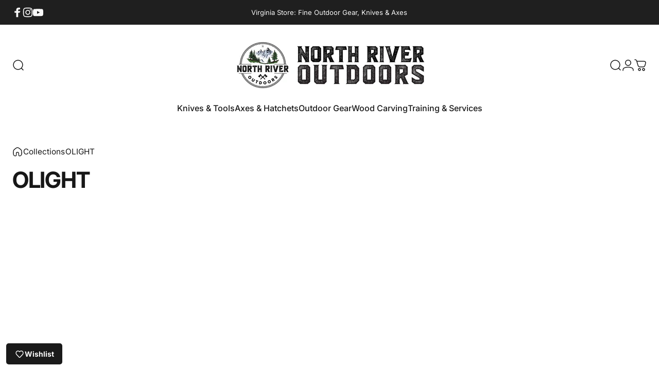

--- FILE ---
content_type: text/html; charset=utf-8
request_url: https://www.northriveroutdoors.com/collections/vendors?q=OLIGHT
body_size: 85683
content:
<!doctype html>
<html class="no-js" lang="en" dir="ltr">
  <head>
    <meta charset="utf-8">
    <meta http-equiv="X-UA-Compatible" content="IE=edge,chrome=1">
    <meta name="viewport" content="width=device-width,initial-scale=1,viewport-fit=cover">
    <meta name="theme-color" content="#171717">
    <meta name="mobile-web-app-capable" content="yes">
    <meta name="apple-mobile-web-app-capable" content="yes">
    <meta name="apple-mobile-web-app-status-bar-style" content="default">
    <link rel="canonical" href="https://www.northriveroutdoors.com/collections/vendors?q=olight">
    <link rel="preconnect" href="https://cdn.shopify.com" crossorigin>
    <link rel="preconnect" href="https://fonts.shopifycdn.com" crossorigin>
    <link rel="preconnect" href="https://monorail-edge.shopifysvc.com">
    <link rel="dns-prefetch" href="https://productreviews.shopifycdn.com">
    <link rel="dns-prefetch" href="https://ajax.googleapis.com">
    <link rel="dns-prefetch" href="https://maps.googleapis.com">
    <link rel="dns-prefetch" href="https://maps.gstatic.com">
    <link rel="dns-prefetch" href="https://www.google-analytics.com">
    <link rel="dns-prefetch" href="https://www.googletagmanager.com">
<link rel="shortcut icon" href="//www.northriveroutdoors.com/cdn/shop/files/Bear-Favicon_BLACK_93571ed5-58d6-4cf7-8c40-8222ba74e360.png?crop=center&height=32&v=1722972672&width=32" type="image/png" /><title>OLIGHT &ndash; NORTH RIVER OUTDOORS</title>
<style>
  :root{
    --color-background:var(--color-base-background);
    --color-foreground:var(--color-base-text);
    --color-border:var(--color-foreground)/0.1;
    --animation-primary:0.5s cubic-bezier(0.3,1,0.3,1);
    color-scheme:light dark
  }
  *,::after,::before{box-sizing:border-box;border:0 solid}
  html{
    line-height:1.5;
    -webkit-text-size-adjust:100%;
    -webkit-font-smoothing:antialiased;
    -moz-osx-font-smoothing:grayscale;
    tab-size:4;
    font-family:ui-sans-serif,system-ui,-apple-system,BlinkMacSystemFont,"Segoe UI",Roboto,"Helvetica Neue",Arial,sans-serif
  }
  body{
    margin:0;
    line-height:inherit;
    font-family:inherit;
    background:var(--color-background);
    color:var(--color-foreground)
  }
  .no-js:not(html){display:none!important}
  .sr-only{
    position:absolute;
    width:1px;
    height:1px;
    padding:0;
    margin:-1px;
    overflow:hidden;
    clip:rect(0,0,0,0);
    white-space:nowrap;
    border-width:0
  }
  .skip-link:focus{
    clip:auto;
    width:auto;
    height:auto;
    position:static;
    overflow:visible;
    z-index:9999
  }
  header,main,footer,section,nav{display:block}
  a{color:inherit;text-decoration:none}
  img,svg,video,picture{max-width:100%;height:auto;display:block}
  img{content-visibility:auto}
  button{
    font-family:inherit;
    font-size:100%;
    line-height:inherit;
    color:inherit;
    margin:0;
    padding:0;
    background:transparent;
    cursor:pointer;
    border:none
  }
  [hidden]{display:none}
  .loading{pointer-events:none;opacity:0.6}
  .relative{position:relative}
  .absolute{position:absolute}
  .block{display:block}
  .flex{display:flex}
  .w-full{width:100%}
  .h-full{height:100%}
  .overflow-hidden{overflow:hidden}
  .banner{contain:layout style paint}
  .banner__image{width:100%;height:100%;object-fit:cover;object-position:center}
  .media{display:block}
  .media--height{height:100%;min-height:20rem}
  @media (min-width:768px){.media--height{min-height:35rem}}
  .section{display:block;contain:layout style}
  .page-width{max-width:var(--page-width,120rem);margin:0 auto;padding:0 1.5rem}
</style>

<style>
  .banner__image,
  .slideshow img,
  [data-lcp-image] {
    content-visibility: auto;
    contain-intrinsic-size: 1920px 1080px;
  }
  .banner__media,
  .media {
    transform: translateZ(0);
    will-change: transform;
  }
  .banner,
  .slideshow {
    min-height: 300px;
  }

  @media (min-width: 768px) {
    .banner,
    .slideshow {
      min-height: 500px;
    }
  }

  @media (min-width: 1024px) {
    .banner,
    .slideshow {
      min-height: 600px;
    }
  }
  img {
    image-rendering: -webkit-optimize-contrast;
    image-rendering: crisp-edges;
  }
  .banner__overlay {
    contain: strict;
    content-visibility: auto;
  }
  @media (prefers-reduced-motion: no-preference) {
    animate-element[data-animate] {
      animation-delay: 0s !important;
    }
  }
</style>
<script>
  if ('decode' in HTMLImageElement.prototype) {
    document.addEventListener('DOMContentLoaded', function() {
      var lcpImages = document.querySelectorAll('[fetchpriority="high"], .banner__image, [data-lcp-image]');
      lcpImages.forEach(function(img) {
        if (img.complete) {
          img.decode().catch(function() {});
        } else {
          img.addEventListener('load', function() {
            img.decode().catch(function() {});
          }, { once: true });
        }
      });
    });
  }
  if ('loading' in HTMLImageElement.prototype) {
    var observer = new IntersectionObserver(function(entries) {
      entries.forEach(function(entry) {
        if (entry.isIntersecting) {
          var img = entry.target;
          if (img.dataset.src) {
            img.src = img.dataset.src;
            img.removeAttribute('data-src');
          }
          observer.unobserve(img);
        }
      });
    }, {
      rootMargin: '50px 0px',
      threshold: 0.01
    });

    document.addEventListener('DOMContentLoaded', function() {
      document.querySelectorAll('img[data-src]').forEach(function(img) {
        observer.observe(img);
      });
    });
  }
</script>

<link rel="preload" as="font" href="//www.northriveroutdoors.com/cdn/fonts/inter/inter_n4.b2a3f24c19b4de56e8871f609e73ca7f6d2e2bb9.woff2" type="font/woff2" crossorigin><style>
      @font-face{font-display:swap}
    </style>
    <link rel="preload" as="style" href="//www.northriveroutdoors.com/cdn/shop/t/92/assets/theme.aio.min.css?v=176452872764765750631760133953" onload="this.onload=null;this.rel='stylesheet'" fetchpriority="high">
    <noscript><link rel="stylesheet" href="//www.northriveroutdoors.com/cdn/shop/t/92/assets/theme.aio.min.css?v=176452872764765750631760133953"></noscript>



<meta property="og:site_name" content="NORTH RIVER OUTDOORS">
<meta property="og:url" content="https://www.northriveroutdoors.com/collections/vendors?q=olight">
<meta property="og:title" content="OLIGHT">
<meta property="og:type" content="website">
<meta property="og:description" content="Virginia&#39;s Outdoor, Knife &amp; Axe Store Since 2012 w/ Classes &amp; Engraving Services.">
<meta property="og:locale" content="en"><meta property="og:image" content="https://www.northriveroutdoors.com/cdn/shop/files/North_River_Outdoors_4_Small_White_98c4d43e-fca0-460f-8c49-af8a2d3f7c61.png?v=1606684098&width=1200">
  <meta property="og:image:secure_url" content="https://www.northriveroutdoors.com/cdn/shop/files/North_River_Outdoors_4_Small_White_98c4d43e-fca0-460f-8c49-af8a2d3f7c61.png?v=1606684098&width=1200">
  <meta property="og:image:width" content="1200">
  <meta property="og:image:height" content="630">
  <meta property="og:image:alt" content="">
<meta name="twitter:card" content="summary_large_image">
<meta name="twitter:title" content="OLIGHT">
<meta name="twitter:description" content="Virginia&#39;s Outdoor, Knife &amp; Axe Store Since 2012 w/ Classes &amp; Engraving Services."><meta name="twitter:image" content="https://www.northriveroutdoors.com/cdn/shop/files/North_River_Outdoors_4_Small_White_98c4d43e-fca0-460f-8c49-af8a2d3f7c61.png?v=1606684098&width=1200">
  <meta name="twitter:image:alt" content="">
<meta name="author" content="NORTH RIVER OUTDOORS">
<meta name="robots" content="index, follow, max-image-preview:large, max-snippet:-1, max-video-preview:-1"><script type="application/ld+json">
{
  "@context": "https://schema.org",
  "@type": "WebSite",
  "name": "NORTH RIVER OUTDOORS",
  "url": "https://www.northriveroutdoors.com",
  "description": "Virginia&#39;s Outdoor, Knife &amp; Axe Store Since 2012 w/ Classes &amp; Engraving Services.",
  "potentialAction": {
    "@type": "SearchAction",
    "target": {
      "@type": "EntryPoint",
      "urlTemplate": "https://www.northriveroutdoors.com/search?q={search_term_string}"
    },
    "query-input": "required name=search_term_string"
  }
}
</script>

<script type="application/ld+json">
{
  "@context": "https://schema.org",
  "@type": "Organization",
  "name": "NORTH RIVER OUTDOORS",
  "url": "https://www.northriveroutdoors.com",
  "logo": {
    "@type": "ImageObject",
    "url": "//www.northriveroutdoors.com/cdn/shop/files/NRO_LOGO_HORIZONTAL_SMALL_de83d8f2-a756-4ca9-b958-d7a03471b931.jpg?v=1747257867&width=600"
  },"description": "Virginia&#39;s Outdoor, Knife &amp; Axe Store Since 2012 w/ Classes &amp; Engraving Services.","contactPoint": {
    "@type": "ContactPoint",
    "contactType": "Customer Service",
    "email": "sales@northriveroutdoors.com"
  },
  "sameAs": ["https://www.facebook.com/nroutdoors","https://www.instagram.com/northriveroutdoors","https://www.youtube.com/user/northriveroutdoors"]
}
</script><script type="application/ld+json">
{
  "@context": "https://schema.org",
  "@type": "BreadcrumbList",
  "itemListElement": [
    {
      "@type": "ListItem",
      "position": 1,
      "name": "Home",
      "item": "https://www.northriveroutdoors.com"
    },{
        "@type": "ListItem",
        "position": 2,
        "name": "OLIGHT",
        "item": "https://www.northriveroutdoors.com/collections/vendors?q=OLIGHT"
      }]
}
</script><style>@font-face {
  font-family: Inter;
  font-weight: 400;
  font-style: normal;
  font-display: swap;
  src: url("//www.northriveroutdoors.com/cdn/fonts/inter/inter_n4.b2a3f24c19b4de56e8871f609e73ca7f6d2e2bb9.woff2") format("woff2"),
       url("//www.northriveroutdoors.com/cdn/fonts/inter/inter_n4.af8052d517e0c9ffac7b814872cecc27ae1fa132.woff") format("woff");
}
@font-face {
  font-family: Inter;
  font-weight: 500;
  font-style: normal;
  font-display: swap;
  src: url("//www.northriveroutdoors.com/cdn/fonts/inter/inter_n5.d7101d5e168594dd06f56f290dd759fba5431d97.woff2") format("woff2"),
       url("//www.northriveroutdoors.com/cdn/fonts/inter/inter_n5.5332a76bbd27da00474c136abb1ca3cbbf259068.woff") format("woff");
}
@font-face {
  font-family: Inter;
  font-weight: 700;
  font-style: normal;
  font-display: swap;
  src: url("//www.northriveroutdoors.com/cdn/fonts/inter/inter_n7.02711e6b374660cfc7915d1afc1c204e633421e4.woff2") format("woff2"),
       url("//www.northriveroutdoors.com/cdn/fonts/inter/inter_n7.6dab87426f6b8813070abd79972ceaf2f8d3b012.woff") format("woff");
}
@font-face {
  font-family: Inter;
  font-weight: 400;
  font-style: italic;
  font-display: swap;
  src: url("//www.northriveroutdoors.com/cdn/fonts/inter/inter_i4.feae1981dda792ab80d117249d9c7e0f1017e5b3.woff2") format("woff2"),
       url("//www.northriveroutdoors.com/cdn/fonts/inter/inter_i4.62773b7113d5e5f02c71486623cf828884c85c6e.woff") format("woff");
}
@font-face {
  font-family: Inter;
  font-weight: 700;
  font-style: italic;
  font-display: swap;
  src: url("//www.northriveroutdoors.com/cdn/fonts/inter/inter_i7.b377bcd4cc0f160622a22d638ae7e2cd9b86ea4c.woff2") format("woff2"),
       url("//www.northriveroutdoors.com/cdn/fonts/inter/inter_i7.7c69a6a34e3bb44fcf6f975857e13b9a9b25beb4.woff") format("woff");
}
:root {
    /*! General */
    --color-base-text: 23 23 23;
    --color-base-highlight: 255 221 191;
    --color-base-background: 255 255 255;
    --color-base-button: 23 23 23;
    --color-base-button-gradient: #171717;
    --color-base-button-text: 255 255 255;
    --color-keyboard-focus: 11 97 205;
    --color-shadow: 168 232 226;
    --color-price: 23 23 23;
    --color-sale-price: 225 29 72;
    --color-sale-tag: 225 29 72;
    --color-sale-tag-text: 255 255 255;
    --color-rating: 245 158 11;
    --color-placeholder: 250 250 250;
    --color-success-text: 77 124 15;
    --color-success-background: 247 254 231;
    --color-error-text: 190 18 60;
    --color-error-background: 255 241 242;
    --color-info-text: 180 83 9;
    --color-info-background: 255 251 235;
    
    /*! Menu and drawers */
    --color-drawer-text: 23 23 23;
    --color-drawer-background: 255 255 255;
    --color-drawer-button-background: 23 23 23;
    --color-drawer-button-gradient: #171717;
    --color-drawer-button-text: 255 255 255;
    --color-drawer-overlay: 23 23 23;

    /*! Product card */
    --card-radius: var(--rounded-card);
    --card-border-width: 0.0rem;
    --card-border-opacity: 0.0;
    --card-shadow-opacity: 0.1;
    --card-shadow-horizontal-offset: 0.0rem;
    --card-shadow-vertical-offset: 0.0rem;

    /*! Buttons */
    --buttons-radius: var(--rounded-button);
    --buttons-border-width: 2px;
    --buttons-border-opacity: 1.0;
    --buttons-shadow-opacity: 0.0;
    --buttons-shadow-horizontal-offset: 0px;
    --buttons-shadow-vertical-offset: 0px;

    /*! Inputs */
    --inputs-radius: var(--rounded-input);
    --inputs-border-width: 0px;
    --inputs-border-opacity: 0.65;

    /*! Spacing */
    --sp-0d5: 0.125rem;
    --sp-1: 0.25rem;
    --sp-1d5: 0.375rem;
    --sp-2: 0.5rem;
    --sp-2d5: 0.625rem;
    --sp-3: 0.75rem;
    --sp-3d5: 0.875rem;
    --sp-4: 1rem;
    --sp-4d5: 1.125rem;
    --sp-5: 1.25rem;
    --sp-5d5: 1.375rem;
    --sp-6: 1.5rem;
    --sp-6d5: 1.625rem;
    --sp-7: 1.75rem;
    --sp-7d5: 1.875rem;
    --sp-8: 2rem;
    --sp-8d5: 2.125rem;
    --sp-9: 2.25rem;
    --sp-9d5: 2.375rem;
    --sp-10: 2.5rem;
    --sp-10d5: 2.625rem;
    --sp-11: 2.75rem;
    --sp-12: 3rem;
    --sp-13: 3.25rem;
    --sp-14: 3.5rem;
    --sp-15: 3.875rem;
    --sp-16: 4rem;
    --sp-18: 4.5rem;
    --sp-20: 5rem;
    --sp-23: 5.625rem;
    --sp-24: 6rem;
    --sp-28: 7rem;
    --sp-32: 8rem;
    --sp-36: 9rem;
    --sp-40: 10rem;
    --sp-44: 11rem;
    --sp-48: 12rem;
    --sp-52: 13rem;
    --sp-56: 14rem;
    --sp-60: 15rem;
    --sp-64: 16rem;
    --sp-68: 17rem;
    --sp-72: 18rem;
    --sp-80: 20rem;
    --sp-96: 24rem;
    --sp-100: 32rem;

    /*! Font family */
    --font-heading-family: Inter, sans-serif;
    --font-heading-style: normal;
    --font-heading-weight: 700;
    --font-heading-line-height: 1;
    --font-heading-letter-spacing: -0.03em;
    

    --font-body-family: Inter, sans-serif;
    --font-body-style: normal;
    --font-body-weight: 400;
    --font-body-line-height: 1.2;
    --font-body-letter-spacing: 0.0em;

    --font-navigation-family: var(--font-body-family);
    --font-navigation-size: clamp(0.875rem, 0.748rem + 0.3174vw, 1.125rem);
    --font-navigation-weight: 500;
    

    --font-button-family: var(--font-body-family);
    --font-button-size: clamp(0.875rem, 0.8115rem + 0.1587vw, 1.0rem);
    --font-button-weight: 500;
    

    --font-product-family: var(--font-body-family);
    --font-product-size: clamp(1.0rem, 0.873rem + 0.3175vw, 1.25rem);
    --font-product-weight: 500;
    

    /*! Font size */
    --text-3xs: 0.625rem;
    --text-2xs: 0.6875rem;
    --text-xs: 0.75rem;
    --text-2sm: 0.8125rem;
    --text-sm: 0.875rem;
    --text-base: 1.0rem;
    --text-lg: 1.125rem;
    --text-xl: 1.25rem;
    --text-2xl: 1.5rem;
    --text-3xl: 1.875rem;
    --text-4xl: 2.25rem;
    --text-5xl: 3.0rem;
    --text-6xl: 3.75rem;
    --text-7xl: 4.5rem;
    --text-8xl: 6.0rem;

    /*! Layout */
    --page-width: 1900px;
    --gap-padding: clamp(var(--sp-5), 2.526vw, var(--sp-12));
    --grid-gap: clamp(40px, 20vw, 60px);
    --page-padding: var(--sp-5);
    --page-container: min(calc(100vw - var(--scrollbar-width, 0px) - var(--page-padding) * 2), var(--page-width));
    --rounded-button: 3.75rem;
    --rounded-input: 0.375rem;
    --rounded-card: clamp(var(--sp-2d5), 1.053vw, var(--sp-5));
    --rounded-block: clamp(var(--sp-2d5), 1.053vw, var(--sp-5));

    /*! Other */
    --icon-weight: 1.5px;
  }

  @media screen and (min-width: 1024px) {
    :root {
      --page-padding: var(--sp-9);
    }
  }

  @media screen and (min-width: 1280px) {
    :root {
      --gap-padding: var(--sp-12);
      --page-padding: var(--sp-12);
      --page-container: min(calc(100vw - var(--scrollbar-width, 0px) - var(--page-padding) * 2), max(var(--page-width), 1280px));
    }
  }

  @media screen and (min-width: 1536px) {
    :root {
      --page-padding: max(var(--sp-12), 50vw - var(--scrollbar-width, 0px)/2 - var(--page-width)/2);
    }
  }
</style>
  <link rel="preload" as="font" href="//www.northriveroutdoors.com/cdn/fonts/inter/inter_n4.b2a3f24c19b4de56e8871f609e73ca7f6d2e2bb9.woff2" type="font/woff2" crossorigin>

  <link rel="preload" as="font" href="//www.northriveroutdoors.com/cdn/fonts/inter/inter_n7.02711e6b374660cfc7915d1afc1c204e633421e4.woff2" type="font/woff2" crossorigin>

    <link rel="stylesheet" href="//www.northriveroutdoors.com/cdn/shop/t/92/assets/apps.css?v=162097722211979372921760133952" media="print" fetchpriority="low" onload="this.media='all'">
    <noscript><link rel="stylesheet" href="//www.northriveroutdoors.com/cdn/shop/t/92/assets/apps.css?v=162097722211979372921760133952"></noscript>

    <script>window.performance && window.performance.mark && window.performance.mark('shopify.content_for_header.start');</script><meta id="shopify-digital-wallet" name="shopify-digital-wallet" content="/16412457/digital_wallets/dialog">
<script async="async" src="/checkouts/internal/preloads.js?locale=en-US"></script>
<script id="shopify-features" type="application/json">{"accessToken":"ef80513955d2c50290b1d0e959ae3f1f","betas":["rich-media-storefront-analytics"],"domain":"www.northriveroutdoors.com","predictiveSearch":true,"shopId":16412457,"locale":"en"}</script>
<script>var Shopify = Shopify || {};
Shopify.shop = "northriveroutdoors.myshopify.com";
Shopify.locale = "en";
Shopify.currency = {"active":"USD","rate":"1.0"};
Shopify.country = "US";
Shopify.theme = {"name":"eCommerce-NRO","id":155446542548,"schema_name":"NRO Concept+","schema_version":"6.2.3","theme_store_id":null,"role":"main"};
Shopify.theme.handle = "null";
Shopify.theme.style = {"id":null,"handle":null};
Shopify.cdnHost = "www.northriveroutdoors.com/cdn";
Shopify.routes = Shopify.routes || {};
Shopify.routes.root = "/";</script>
<script type="module">!function(o){(o.Shopify=o.Shopify||{}).modules=!0}(window);</script>
<script>!function(o){function n(){var o=[];function n(){o.push(Array.prototype.slice.apply(arguments))}return n.q=o,n}var t=o.Shopify=o.Shopify||{};t.loadFeatures=n(),t.autoloadFeatures=n()}(window);</script>
<script id="shop-js-analytics" type="application/json">{"pageType":"collection"}</script>
<script defer="defer" async type="module" src="//www.northriveroutdoors.com/cdn/shopifycloud/shop-js/modules/v2/client.init-shop-cart-sync_BdyHc3Nr.en.esm.js"></script>
<script defer="defer" async type="module" src="//www.northriveroutdoors.com/cdn/shopifycloud/shop-js/modules/v2/chunk.common_Daul8nwZ.esm.js"></script>
<script type="module">
  await import("//www.northriveroutdoors.com/cdn/shopifycloud/shop-js/modules/v2/client.init-shop-cart-sync_BdyHc3Nr.en.esm.js");
await import("//www.northriveroutdoors.com/cdn/shopifycloud/shop-js/modules/v2/chunk.common_Daul8nwZ.esm.js");

  window.Shopify.SignInWithShop?.initShopCartSync?.({"fedCMEnabled":true,"windoidEnabled":true});

</script>
<script>(function() {
  var isLoaded = false;
  function asyncLoad() {
    if (isLoaded) return;
    isLoaded = true;
    var urls = ["\/\/www.powr.io\/powr.js?powr-token=northriveroutdoors.myshopify.com\u0026external-type=shopify\u0026shop=northriveroutdoors.myshopify.com"];
    for (var i = 0; i < urls.length; i++) {
      var s = document.createElement('script');
      s.type = 'text/javascript';
      s.async = true;
      s.src = urls[i];
      var x = document.getElementsByTagName('script')[0];
      x.parentNode.insertBefore(s, x);
    }
  };
  if(window.attachEvent) {
    window.attachEvent('onload', asyncLoad);
  } else {
    window.addEventListener('load', asyncLoad, false);
  }
})();</script>
<script id="__st">var __st={"a":16412457,"offset":-18000,"reqid":"43989406-c77b-43f6-8a98-8c43f679df61-1769015551","pageurl":"www.northriveroutdoors.com\/collections\/vendors?q=OLIGHT","u":"f61bf92969eb","p":"vendors"};</script>
<script>window.ShopifyPaypalV4VisibilityTracking = true;</script>
<script id="captcha-bootstrap">!function(){'use strict';const t='contact',e='account',n='new_comment',o=[[t,t],['blogs',n],['comments',n],[t,'customer']],c=[[e,'customer_login'],[e,'guest_login'],[e,'recover_customer_password'],[e,'create_customer']],r=t=>t.map((([t,e])=>`form[action*='/${t}']:not([data-nocaptcha='true']) input[name='form_type'][value='${e}']`)).join(','),a=t=>()=>t?[...document.querySelectorAll(t)].map((t=>t.form)):[];function s(){const t=[...o],e=r(t);return a(e)}const i='password',u='form_key',d=['recaptcha-v3-token','g-recaptcha-response','h-captcha-response',i],f=()=>{try{return window.sessionStorage}catch{return}},m='__shopify_v',_=t=>t.elements[u];function p(t,e,n=!1){try{const o=window.sessionStorage,c=JSON.parse(o.getItem(e)),{data:r}=function(t){const{data:e,action:n}=t;return t[m]||n?{data:e,action:n}:{data:t,action:n}}(c);for(const[e,n]of Object.entries(r))t.elements[e]&&(t.elements[e].value=n);n&&o.removeItem(e)}catch(o){console.error('form repopulation failed',{error:o})}}const l='form_type',E='cptcha';function T(t){t.dataset[E]=!0}const w=window,h=w.document,L='Shopify',v='ce_forms',y='captcha';let A=!1;((t,e)=>{const n=(g='f06e6c50-85a8-45c8-87d0-21a2b65856fe',I='https://cdn.shopify.com/shopifycloud/storefront-forms-hcaptcha/ce_storefront_forms_captcha_hcaptcha.v1.5.2.iife.js',D={infoText:'Protected by hCaptcha',privacyText:'Privacy',termsText:'Terms'},(t,e,n)=>{const o=w[L][v],c=o.bindForm;if(c)return c(t,g,e,D).then(n);var r;o.q.push([[t,g,e,D],n]),r=I,A||(h.body.append(Object.assign(h.createElement('script'),{id:'captcha-provider',async:!0,src:r})),A=!0)});var g,I,D;w[L]=w[L]||{},w[L][v]=w[L][v]||{},w[L][v].q=[],w[L][y]=w[L][y]||{},w[L][y].protect=function(t,e){n(t,void 0,e),T(t)},Object.freeze(w[L][y]),function(t,e,n,w,h,L){const[v,y,A,g]=function(t,e,n){const i=e?o:[],u=t?c:[],d=[...i,...u],f=r(d),m=r(i),_=r(d.filter((([t,e])=>n.includes(e))));return[a(f),a(m),a(_),s()]}(w,h,L),I=t=>{const e=t.target;return e instanceof HTMLFormElement?e:e&&e.form},D=t=>v().includes(t);t.addEventListener('submit',(t=>{const e=I(t);if(!e)return;const n=D(e)&&!e.dataset.hcaptchaBound&&!e.dataset.recaptchaBound,o=_(e),c=g().includes(e)&&(!o||!o.value);(n||c)&&t.preventDefault(),c&&!n&&(function(t){try{if(!f())return;!function(t){const e=f();if(!e)return;const n=_(t);if(!n)return;const o=n.value;o&&e.removeItem(o)}(t);const e=Array.from(Array(32),(()=>Math.random().toString(36)[2])).join('');!function(t,e){_(t)||t.append(Object.assign(document.createElement('input'),{type:'hidden',name:u})),t.elements[u].value=e}(t,e),function(t,e){const n=f();if(!n)return;const o=[...t.querySelectorAll(`input[type='${i}']`)].map((({name:t})=>t)),c=[...d,...o],r={};for(const[a,s]of new FormData(t).entries())c.includes(a)||(r[a]=s);n.setItem(e,JSON.stringify({[m]:1,action:t.action,data:r}))}(t,e)}catch(e){console.error('failed to persist form',e)}}(e),e.submit())}));const S=(t,e)=>{t&&!t.dataset[E]&&(n(t,e.some((e=>e===t))),T(t))};for(const o of['focusin','change'])t.addEventListener(o,(t=>{const e=I(t);D(e)&&S(e,y())}));const B=e.get('form_key'),M=e.get(l),P=B&&M;t.addEventListener('DOMContentLoaded',(()=>{const t=y();if(P)for(const e of t)e.elements[l].value===M&&p(e,B);[...new Set([...A(),...v().filter((t=>'true'===t.dataset.shopifyCaptcha))])].forEach((e=>S(e,t)))}))}(h,new URLSearchParams(w.location.search),n,t,e,['guest_login'])})(!0,!0)}();</script>
<script integrity="sha256-4kQ18oKyAcykRKYeNunJcIwy7WH5gtpwJnB7kiuLZ1E=" data-source-attribution="shopify.loadfeatures" defer="defer" src="//www.northriveroutdoors.com/cdn/shopifycloud/storefront/assets/storefront/load_feature-a0a9edcb.js" crossorigin="anonymous"></script>
<script data-source-attribution="shopify.dynamic_checkout.dynamic.init">var Shopify=Shopify||{};Shopify.PaymentButton=Shopify.PaymentButton||{isStorefrontPortableWallets:!0,init:function(){window.Shopify.PaymentButton.init=function(){};var t=document.createElement("script");t.src="https://www.northriveroutdoors.com/cdn/shopifycloud/portable-wallets/latest/portable-wallets.en.js",t.type="module",document.head.appendChild(t)}};
</script>
<script data-source-attribution="shopify.dynamic_checkout.buyer_consent">
  function portableWalletsHideBuyerConsent(e){var t=document.getElementById("shopify-buyer-consent"),n=document.getElementById("shopify-subscription-policy-button");t&&n&&(t.classList.add("hidden"),t.setAttribute("aria-hidden","true"),n.removeEventListener("click",e))}function portableWalletsShowBuyerConsent(e){var t=document.getElementById("shopify-buyer-consent"),n=document.getElementById("shopify-subscription-policy-button");t&&n&&(t.classList.remove("hidden"),t.removeAttribute("aria-hidden"),n.addEventListener("click",e))}window.Shopify?.PaymentButton&&(window.Shopify.PaymentButton.hideBuyerConsent=portableWalletsHideBuyerConsent,window.Shopify.PaymentButton.showBuyerConsent=portableWalletsShowBuyerConsent);
</script>
<script data-source-attribution="shopify.dynamic_checkout.cart.bootstrap">document.addEventListener("DOMContentLoaded",(function(){function t(){return document.querySelector("shopify-accelerated-checkout-cart, shopify-accelerated-checkout")}if(t())Shopify.PaymentButton.init();else{new MutationObserver((function(e,n){t()&&(Shopify.PaymentButton.init(),n.disconnect())})).observe(document.body,{childList:!0,subtree:!0})}}));
</script>
<link id="shopify-accelerated-checkout-styles" rel="stylesheet" media="screen" href="https://www.northriveroutdoors.com/cdn/shopifycloud/portable-wallets/latest/accelerated-checkout-backwards-compat.css" crossorigin="anonymous">
<style id="shopify-accelerated-checkout-cart">
        #shopify-buyer-consent {
  margin-top: 1em;
  display: inline-block;
  width: 100%;
}

#shopify-buyer-consent.hidden {
  display: none;
}

#shopify-subscription-policy-button {
  background: none;
  border: none;
  padding: 0;
  text-decoration: underline;
  font-size: inherit;
  cursor: pointer;
}

#shopify-subscription-policy-button::before {
  box-shadow: none;
}

      </style>

<script>window.performance && window.performance.mark && window.performance.mark('shopify.content_for_header.end');</script>

    <script src="//www.northriveroutdoors.com/cdn/shop/t/92/assets/vendor.aio.min.js?v=26429782574898011501760133954" defer="defer"></script>
    <script src="//www.northriveroutdoors.com/cdn/shop/t/92/assets/theme.aio.min.js?v=65209003125940773251760133953" defer="defer"></script><script>
  document.documentElement.classList.replace('no-js', 'js');

  window.theme = window.theme || {};
  theme.routes = {
    shop_url: 'https://www.northriveroutdoors.com',
    root_url: '/',
    cart_url: '/cart',
    cart_add_url: '/cart/add',
    cart_change_url: '/cart/change',
    cart_update_url: '/cart/update',
    search_url: '/search',
    predictive_search_url: '/search/suggest'
  };

  theme.variantStrings = {
    preOrder: "Pre-order",
    addToCart: "Add to cart",
    soldOut: "Sold Out",
    unavailable: "Unavailable",
    addToBundle: "Add to bundle",
    backInStock: "Notify me when it’s available"
  };

  theme.shippingCalculatorStrings = {
    error: "One or more errors occurred while retrieving the shipping rates:",
    notFound: "Sorry, we do not ship to your address.",
    oneResult: "There is one shipping rate for your address:",
    multipleResults: "There are multiple shipping rates for your address:"
  };

  theme.discountStrings = {
    error: "Discount code cannot be applied to your cart",
    shippingError: "Shipping discounts are shown at checkout after adding an address"
  };

  theme.recipientFormStrings = {
    expanded: "Gift card recipient form expanded",
    collapsed: "Gift card recipient form collapsed"
  };

  theme.quickOrderListStrings = {
    itemsAdded: "[quantity] items added",
    itemAdded: "[quantity] item added",
    itemsRemoved: "[quantity] items removed",
    itemRemoved: "[quantity] item removed",
    viewCart: "View cart",
    each: "[money]\/ea",
    minError: "This item has a minimum of [min]",
    maxError: "This item has a maximum of [max]",
    stepError: "You can only add this item in increments of [step]"
  };

  theme.cartStrings = {
    error: "There was an error while updating your cart. Please try again.",
    quantityError: "You can only add [quantity] of this item to your cart.",
    giftNoteAttribute: "Gift note",
    giftWrapAttribute: "Gift wrapping",
    giftWrapBooleanTrue: "Yes",
    targetProductAttribute: "For"
  };

  theme.dateStrings = {
    d: "d",
    day: "Day",
    days: "Days",
    h: "h",
    hour: "Hour",
    hours: "Hours",
    m: "m",
    minute: "Min",
    minutes: "Mins",
    s: "s",
    second: "Sec",
    seconds: "Secs"
  };theme.strings = {
    recentlyViewedEmpty: "Your recently viewed is empty.",
    close: "Close",
    next: "Next",
    previous: "Previous",
    qrImageAlt: "QR code — scan to redeem gift card"
  };

  theme.settings = {
    moneyFormat: "${{amount}}",
    moneyWithCurrencyFormat: "${{amount}} USD",
    currencyCodeEnabled: false,
    externalLinksNewTab: true,
    cartType: "drawer",
    isCartTemplate: false,
    pswpModule: "\/\/www.northriveroutdoors.com\/cdn\/shop\/t\/92\/assets\/photoswipe.min.js?v=41760041872977459911760133951",
    themeName: 'Concept',
    themeVersion: '5.2.0',
    agencyId: ''
  };</script>
<!-- BEGIN app block: shopify://apps/judge-me-reviews/blocks/judgeme_core/61ccd3b1-a9f2-4160-9fe9-4fec8413e5d8 --><!-- Start of Judge.me Core -->






<link rel="dns-prefetch" href="https://cdnwidget.judge.me">
<link rel="dns-prefetch" href="https://cdn.judge.me">
<link rel="dns-prefetch" href="https://cdn1.judge.me">
<link rel="dns-prefetch" href="https://api.judge.me">

<script data-cfasync='false' class='jdgm-settings-script'>window.jdgmSettings={"pagination":5,"disable_web_reviews":false,"badge_no_review_text":"No reviews","badge_n_reviews_text":"{{ n }} review/reviews","badge_star_color":"#ff0000","hide_badge_preview_if_no_reviews":true,"badge_hide_text":false,"enforce_center_preview_badge":false,"widget_title":"Customer Reviews","widget_open_form_text":"Write a Review","widget_close_form_text":"Cancel Review","widget_refresh_page_text":"Refresh Page","widget_summary_text":"Based on {{ number_of_reviews }} Review(s)","widget_no_review_text":"No reviews Yet","widget_name_field_text":"Display name","widget_verified_name_field_text":"Verified Name (Public)","widget_name_placeholder_text":"Enter your Name (Public)","widget_required_field_error_text":"This Field is Required.","widget_email_field_text":"Email address","widget_verified_email_field_text":"Verified Email (Private, can not be edited)","widget_email_placeholder_text":"Enter your Email (Private)","widget_email_field_error_text":"Please enter a valid Email Address.","widget_rating_field_text":"Rating","widget_review_title_field_text":"Review Title","widget_review_title_placeholder_text":"Give your Review a Title","widget_review_body_field_text":"Review content","widget_review_body_placeholder_text":"Write your Comments Here","widget_pictures_field_text":"Picture (Optional)","widget_submit_review_text":"Submit Review","widget_submit_verified_review_text":"Submit Verified Review","widget_submit_success_msg_with_auto_publish":"Thank you! Please refresh the page in a few moments to see your review. You can remove or edit your review by logging into \u003ca href='https://judge.me/login' target='_blank' rel='nofollow noopener'\u003eJudge.me\u003c/a\u003e","widget_submit_success_msg_no_auto_publish":"Thank you! Your review will be published as soon as it is approved by the shop admin. You can remove or edit your review by logging into \u003ca href='https://judge.me/login' target='_blank' rel='nofollow noopener'\u003eJudge.me\u003c/a\u003e","widget_show_default_reviews_out_of_total_text":"Showing {{ n_reviews_shown }} out of {{ n_reviews }} reviews.","widget_show_all_link_text":"Show all","widget_show_less_link_text":"Show less","widget_author_said_text":"{{ reviewer_name }} said:","widget_days_text":"{{ n }} days ago","widget_weeks_text":"{{ n }} week/weeks ago","widget_months_text":"{{ n }} month/months ago","widget_years_text":"{{ n }} year/years ago","widget_yesterday_text":"Yesterday","widget_today_text":"Today","widget_replied_text":"\u003e\u003e {{ shop_name }} replied:","widget_read_more_text":"Read more","widget_reviewer_name_as_initial":"last_initial","widget_rating_filter_color":"#000000","widget_rating_filter_see_all_text":"See all reviews","widget_sorting_most_recent_text":"Most Recent","widget_sorting_highest_rating_text":"Highest Rating","widget_sorting_lowest_rating_text":"Lowest Rating","widget_sorting_with_pictures_text":"Only Pictures","widget_sorting_most_helpful_text":"Most Helpful","widget_open_question_form_text":"Ask a Question","widget_reviews_subtab_text":"Reviews","widget_questions_subtab_text":"Questions","widget_question_label_text":"Question","widget_answer_label_text":"Answer","widget_question_placeholder_text":"Write your question here","widget_submit_question_text":"Submit Question","widget_question_submit_success_text":"Thank you for your Question! We'll notify you and publish your response to the question once it gets answered.","widget_star_color":"#ff0000","verified_badge_text":"Verified","verified_badge_bg_color":"","verified_badge_text_color":"","verified_badge_placement":"left-of-reviewer-name","widget_review_max_height":"","widget_hide_border":false,"widget_social_share":true,"widget_thumb":true,"widget_review_location_show":false,"widget_location_format":"city_state_code_only","all_reviews_include_out_of_store_products":true,"all_reviews_out_of_store_text":"(out of store)","all_reviews_pagination":100,"all_reviews_product_name_prefix_text":"about","enable_review_pictures":true,"enable_question_anwser":false,"widget_theme":"leex","review_date_format":"mm/dd/yy","default_sort_method":"most-recent","widget_product_reviews_subtab_text":"Product Reviews","widget_shop_reviews_subtab_text":"Shop Reviews","widget_other_products_reviews_text":"Reviews for other products","widget_store_reviews_subtab_text":"Store reviews","widget_no_store_reviews_text":"This store hasn't received any reviews yet","widget_web_restriction_product_reviews_text":"This product hasn't received any reviews yet","widget_no_items_text":"No items found","widget_show_more_text":"Show more","widget_write_a_store_review_text":"Write a Store Review","widget_other_languages_heading":"Reviews in Other Languages","widget_translate_review_text":"Translate review to {{ language }}","widget_translating_review_text":"Translating...","widget_show_original_translation_text":"Show original ({{ language }})","widget_translate_review_failed_text":"Review couldn't be translated.","widget_translate_review_retry_text":"Retry","widget_translate_review_try_again_later_text":"Try again later","show_product_url_for_grouped_product":false,"widget_sorting_pictures_first_text":"Pictures First","show_pictures_on_all_rev_page_mobile":false,"show_pictures_on_all_rev_page_desktop":true,"floating_tab_hide_mobile_install_preference":false,"floating_tab_button_name":"★ Reviews","floating_tab_title":"Let customers speak for us","floating_tab_button_color":"","floating_tab_button_background_color":"","floating_tab_url":"","floating_tab_url_enabled":true,"floating_tab_tab_style":"text","all_reviews_text_badge_text":"Customers rate us {{ shop.metafields.judgeme.all_reviews_rating | round: 1 }}/5 based on {{ shop.metafields.judgeme.all_reviews_count }} reviews.","all_reviews_text_badge_text_branded_style":"{{ shop.metafields.judgeme.all_reviews_rating | round: 1 }} out of 5 stars based on {{ shop.metafields.judgeme.all_reviews_count }} reviews","is_all_reviews_text_badge_a_link":false,"show_stars_for_all_reviews_text_badge":false,"all_reviews_text_badge_url":"","all_reviews_text_style":"text","all_reviews_text_color_style":"judgeme_brand_color","all_reviews_text_color":"#108474","all_reviews_text_show_jm_brand":true,"featured_carousel_show_header":true,"featured_carousel_title":"Listen to Our Customers","testimonials_carousel_title":"Customers are saying","videos_carousel_title":"Real customer stories","cards_carousel_title":"Customers are saying","featured_carousel_count_text":"from {{ n }} reviews","featured_carousel_add_link_to_all_reviews_page":false,"featured_carousel_url":"","featured_carousel_show_images":true,"featured_carousel_autoslide_interval":5,"featured_carousel_arrows_on_the_sides":true,"featured_carousel_height":250,"featured_carousel_width":90,"featured_carousel_image_size":0,"featured_carousel_image_height":250,"featured_carousel_arrow_color":"#eeeeee","verified_count_badge_style":"vintage","verified_count_badge_orientation":"horizontal","verified_count_badge_color_style":"judgeme_brand_color","verified_count_badge_color":"#108474","is_verified_count_badge_a_link":true,"verified_count_badge_url":"","verified_count_badge_show_jm_brand":true,"widget_rating_preset_default":5,"widget_first_sub_tab":"product-reviews","widget_show_histogram":true,"widget_histogram_use_custom_color":true,"widget_pagination_use_custom_color":false,"widget_star_use_custom_color":true,"widget_verified_badge_use_custom_color":false,"widget_write_review_use_custom_color":false,"picture_reminder_submit_button":"Upload Pictures","enable_review_videos":false,"mute_video_by_default":false,"widget_sorting_videos_first_text":"Videos First","widget_review_pending_text":"Pending","featured_carousel_items_for_large_screen":4,"social_share_options_order":"Facebook,Twitter","remove_microdata_snippet":true,"disable_json_ld":true,"enable_json_ld_products":false,"preview_badge_show_question_text":true,"preview_badge_no_question_text":"No questions","preview_badge_n_question_text":"{{ number_of_questions }} question/questions","qa_badge_show_icon":false,"qa_badge_position":"same-row","remove_judgeme_branding":true,"widget_add_search_bar":false,"widget_search_bar_placeholder":"Search","widget_sorting_verified_only_text":"Verified only","featured_carousel_theme":"card","featured_carousel_show_rating":true,"featured_carousel_show_title":true,"featured_carousel_show_body":true,"featured_carousel_show_date":false,"featured_carousel_show_reviewer":true,"featured_carousel_show_product":false,"featured_carousel_header_background_color":"#108474","featured_carousel_header_text_color":"#ffffff","featured_carousel_name_product_separator":"reviewed","featured_carousel_full_star_background":"#108474","featured_carousel_empty_star_background":"#dadada","featured_carousel_vertical_theme_background":"#f9fafb","featured_carousel_verified_badge_enable":false,"featured_carousel_verified_badge_color":"#108474","featured_carousel_border_style":"round","featured_carousel_review_line_length_limit":3,"featured_carousel_more_reviews_button_text":"Read more reviews","featured_carousel_view_product_button_text":"View product","all_reviews_page_load_reviews_on":"scroll","all_reviews_page_load_more_text":"Load More Reviews","disable_fb_tab_reviews":false,"enable_ajax_cdn_cache":false,"widget_public_name_text":"displayed publicly like","default_reviewer_name":"John Smith","default_reviewer_name_has_non_latin":true,"widget_reviewer_anonymous":"Anonymous","medals_widget_title":"Reviews \u0026 Awards","medals_widget_background_color":"#ffffff","medals_widget_position":"footer_all_pages","medals_widget_border_color":"#ffffff","medals_widget_verified_text_position":"left","medals_widget_use_monochromatic_version":false,"medals_widget_elements_color":"#108474","show_reviewer_avatar":true,"widget_invalid_yt_video_url_error_text":"Not a YouTube video URL","widget_max_length_field_error_text":"Please enter no more than {0} characters.","widget_show_country_flag":false,"widget_show_collected_via_shop_app":true,"widget_verified_by_shop_badge_style":"light","widget_verified_by_shop_text":"Verified by Shop","widget_show_photo_gallery":false,"widget_load_with_code_splitting":true,"widget_ugc_install_preference":false,"widget_ugc_title":"Made by us, Shared by you","widget_ugc_subtitle":"Tag us to see your picture featured in our page","widget_ugc_arrows_color":"#ffffff","widget_ugc_primary_button_text":"Buy Now","widget_ugc_primary_button_background_color":"#108474","widget_ugc_primary_button_text_color":"#ffffff","widget_ugc_primary_button_border_width":"0","widget_ugc_primary_button_border_style":"none","widget_ugc_primary_button_border_color":"#108474","widget_ugc_primary_button_border_radius":"25","widget_ugc_secondary_button_text":"Load More","widget_ugc_secondary_button_background_color":"#ffffff","widget_ugc_secondary_button_text_color":"#108474","widget_ugc_secondary_button_border_width":"2","widget_ugc_secondary_button_border_style":"solid","widget_ugc_secondary_button_border_color":"#108474","widget_ugc_secondary_button_border_radius":"25","widget_ugc_reviews_button_text":"View Reviews","widget_ugc_reviews_button_background_color":"#ffffff","widget_ugc_reviews_button_text_color":"#108474","widget_ugc_reviews_button_border_width":"2","widget_ugc_reviews_button_border_style":"solid","widget_ugc_reviews_button_border_color":"#108474","widget_ugc_reviews_button_border_radius":"25","widget_ugc_reviews_button_link_to":"judgeme-reviews-page","widget_ugc_show_post_date":true,"widget_ugc_max_width":"800","widget_rating_metafield_value_type":true,"widget_primary_color":"#EC1212","widget_enable_secondary_color":false,"widget_secondary_color":"#edf5f5","widget_summary_average_rating_text":"{{ average_rating }} out of 5","widget_media_grid_title":"Customer photos \u0026 videos","widget_media_grid_see_more_text":"See more","widget_round_style":false,"widget_show_product_medals":false,"widget_verified_by_judgeme_text":"Verified by Judge.me","widget_show_store_medals":true,"widget_verified_by_judgeme_text_in_store_medals":"Verified by Judge.me","widget_media_field_exceed_quantity_message":"Sorry, we can only accept {{ max_media }} for one review.","widget_media_field_exceed_limit_message":"{{ file_name }} is too large, please select a {{ media_type }} less than {{ size_limit }}MB.","widget_review_submitted_text":"Review Submitted!","widget_question_submitted_text":"Question Submitted!","widget_close_form_text_question":"Cancel","widget_write_your_answer_here_text":"Write your answer here","widget_enabled_branded_link":true,"widget_show_collected_by_judgeme":true,"widget_reviewer_name_color":"","widget_write_review_text_color":"","widget_write_review_bg_color":"","widget_collected_by_judgeme_text":"collected by Judge.me","widget_pagination_type":"standard","widget_load_more_text":"Load More","widget_load_more_color":"#108474","widget_full_review_text":"Full Review","widget_read_more_reviews_text":"Read More Reviews","widget_read_questions_text":"Read Questions","widget_questions_and_answers_text":"Questions \u0026 Answers","widget_verified_by_text":"Verified by","widget_verified_text":"Verified","widget_number_of_reviews_text":"{{ number_of_reviews }} reviews","widget_back_button_text":"Back","widget_next_button_text":"Next","widget_custom_forms_filter_button":"Filters","custom_forms_style":"horizontal","widget_show_review_information":false,"how_reviews_are_collected":"How reviews are collected?","widget_show_review_keywords":false,"widget_gdpr_statement":"How we use your data: We'll only contact you about the review you left, and only if necessary. By submitting your review, you agree to Judge.me's \u003ca href='https://judge.me/terms' target='_blank' rel='nofollow noopener'\u003eterms\u003c/a\u003e, \u003ca href='https://judge.me/privacy' target='_blank' rel='nofollow noopener'\u003eprivacy\u003c/a\u003e and \u003ca href='https://judge.me/content-policy' target='_blank' rel='nofollow noopener'\u003econtent\u003c/a\u003e policies.","widget_multilingual_sorting_enabled":false,"widget_translate_review_content_enabled":false,"widget_translate_review_content_method":"manual","popup_widget_review_selection":"automatically_with_pictures","popup_widget_round_border_style":true,"popup_widget_show_title":true,"popup_widget_show_body":true,"popup_widget_show_reviewer":false,"popup_widget_show_product":true,"popup_widget_show_pictures":true,"popup_widget_use_review_picture":true,"popup_widget_show_on_home_page":true,"popup_widget_show_on_product_page":true,"popup_widget_show_on_collection_page":true,"popup_widget_show_on_cart_page":true,"popup_widget_position":"bottom_left","popup_widget_first_review_delay":5,"popup_widget_duration":5,"popup_widget_interval":5,"popup_widget_review_count":5,"popup_widget_hide_on_mobile":true,"review_snippet_widget_round_border_style":true,"review_snippet_widget_card_color":"#FFFFFF","review_snippet_widget_slider_arrows_background_color":"#FFFFFF","review_snippet_widget_slider_arrows_color":"#000000","review_snippet_widget_star_color":"#108474","show_product_variant":false,"all_reviews_product_variant_label_text":"Variant: ","widget_show_verified_branding":false,"widget_ai_summary_title":"Customers say","widget_ai_summary_disclaimer":"AI-powered review summary based on recent customer reviews","widget_show_ai_summary":false,"widget_show_ai_summary_bg":false,"widget_show_review_title_input":true,"redirect_reviewers_invited_via_email":"review_widget","request_store_review_after_product_review":false,"request_review_other_products_in_order":false,"review_form_color_scheme":"default","review_form_corner_style":"square","review_form_star_color":{},"review_form_text_color":"#333333","review_form_background_color":"#ffffff","review_form_field_background_color":"#fafafa","review_form_button_color":{},"review_form_button_text_color":"#ffffff","review_form_modal_overlay_color":"#000000","review_content_screen_title_text":"How would you rate this product?","review_content_introduction_text":"We would love it if you would share a bit about your experience.","store_review_form_title_text":"How would you rate this store?","store_review_form_introduction_text":"We would love it if you would share a bit about your experience.","show_review_guidance_text":true,"one_star_review_guidance_text":"Poor","five_star_review_guidance_text":"Great","customer_information_screen_title_text":"About you","customer_information_introduction_text":"Please tell us more about you.","custom_questions_screen_title_text":"Your experience in more detail","custom_questions_introduction_text":"Here are a few questions to help us understand more about your experience.","review_submitted_screen_title_text":"Thanks for your review!","review_submitted_screen_thank_you_text":"We are processing it and it will appear on the store soon.","review_submitted_screen_email_verification_text":"Please confirm your email by clicking the link we just sent you. This helps us keep reviews authentic.","review_submitted_request_store_review_text":"Would you like to share your experience of shopping with us?","review_submitted_review_other_products_text":"Would you like to review these products?","store_review_screen_title_text":"Would you like to share your experience of shopping with us?","store_review_introduction_text":"We value your feedback and use it to improve. Please share any thoughts or suggestions you have.","reviewer_media_screen_title_picture_text":"Share a picture","reviewer_media_introduction_picture_text":"Upload a photo to support your review.","reviewer_media_screen_title_video_text":"Share a video","reviewer_media_introduction_video_text":"Upload a video to support your review.","reviewer_media_screen_title_picture_or_video_text":"Share a picture or video","reviewer_media_introduction_picture_or_video_text":"Upload a photo or video to support your review.","reviewer_media_youtube_url_text":"Paste your Youtube URL here","advanced_settings_next_step_button_text":"Next","advanced_settings_close_review_button_text":"Close","modal_write_review_flow":false,"write_review_flow_required_text":"Required","write_review_flow_privacy_message_text":"We respect your privacy.","write_review_flow_anonymous_text":"Post review as anonymous","write_review_flow_visibility_text":"This won't be visible to other customers.","write_review_flow_multiple_selection_help_text":"Select as many as you like","write_review_flow_single_selection_help_text":"Select one option","write_review_flow_required_field_error_text":"This field is required","write_review_flow_invalid_email_error_text":"Please enter a valid email address","write_review_flow_max_length_error_text":"Max. {{ max_length }} characters.","write_review_flow_media_upload_text":"\u003cb\u003eClick to upload\u003c/b\u003e or drag and drop","write_review_flow_gdpr_statement":"We'll only contact you about your review if necessary. By submitting your review, you agree to our \u003ca href='https://judge.me/terms' target='_blank' rel='nofollow noopener'\u003eterms and conditions\u003c/a\u003e and \u003ca href='https://judge.me/privacy' target='_blank' rel='nofollow noopener'\u003eprivacy policy\u003c/a\u003e.","rating_only_reviews_enabled":false,"show_negative_reviews_help_screen":false,"new_review_flow_help_screen_rating_threshold":3,"negative_review_resolution_screen_title_text":"Tell us more","negative_review_resolution_text":"Your experience matters to us. If there were issues with your purchase, we're here to help. Feel free to reach out to us, we'd love the opportunity to make things right.","negative_review_resolution_button_text":"Contact us","negative_review_resolution_proceed_with_review_text":"Leave a review","negative_review_resolution_subject":"Issue with purchase from {{ shop_name }}.{{ order_name }}","preview_badge_collection_page_install_status":false,"widget_review_custom_css":"","preview_badge_custom_css":"","preview_badge_stars_count":"5-stars","featured_carousel_custom_css":"","floating_tab_custom_css":"","all_reviews_widget_custom_css":"","medals_widget_custom_css":"","verified_badge_custom_css":"","all_reviews_text_custom_css":"","transparency_badges_collected_via_store_invite":false,"transparency_badges_from_another_provider":false,"transparency_badges_collected_from_store_visitor":false,"transparency_badges_collected_by_verified_review_provider":false,"transparency_badges_earned_reward":false,"transparency_badges_collected_via_store_invite_text":"Review collected via store invitation","transparency_badges_from_another_provider_text":"Review collected from another provider","transparency_badges_collected_from_store_visitor_text":"Review collected from a store visitor","transparency_badges_written_in_google_text":"Review written in Google","transparency_badges_written_in_etsy_text":"Review written in Etsy","transparency_badges_written_in_shop_app_text":"Review written in Shop App","transparency_badges_earned_reward_text":"Review earned a reward for future purchase","product_review_widget_per_page":10,"widget_store_review_label_text":"Review about the store","checkout_comment_extension_title_on_product_page":"Customer Comments","checkout_comment_extension_num_latest_comment_show":5,"checkout_comment_extension_format":"name_and_timestamp","checkout_comment_customer_name":"last_initial","checkout_comment_comment_notification":true,"preview_badge_collection_page_install_preference":true,"preview_badge_home_page_install_preference":true,"preview_badge_product_page_install_preference":true,"review_widget_install_preference":"above-related","review_carousel_install_preference":true,"floating_reviews_tab_install_preference":"none","verified_reviews_count_badge_install_preference":true,"all_reviews_text_install_preference":true,"review_widget_best_location":false,"judgeme_medals_install_preference":false,"review_widget_revamp_enabled":false,"review_widget_qna_enabled":false,"review_widget_header_theme":"minimal","review_widget_widget_title_enabled":true,"review_widget_header_text_size":"medium","review_widget_header_text_weight":"regular","review_widget_average_rating_style":"compact","review_widget_bar_chart_enabled":true,"review_widget_bar_chart_type":"numbers","review_widget_bar_chart_style":"standard","review_widget_expanded_media_gallery_enabled":false,"review_widget_reviews_section_theme":"standard","review_widget_image_style":"thumbnails","review_widget_review_image_ratio":"square","review_widget_stars_size":"medium","review_widget_verified_badge":"standard_text","review_widget_review_title_text_size":"medium","review_widget_review_text_size":"medium","review_widget_review_text_length":"medium","review_widget_number_of_columns_desktop":3,"review_widget_carousel_transition_speed":5,"review_widget_custom_questions_answers_display":"always","review_widget_button_text_color":"#FFFFFF","review_widget_text_color":"#000000","review_widget_lighter_text_color":"#7B7B7B","review_widget_corner_styling":"soft","review_widget_review_word_singular":"review","review_widget_review_word_plural":"reviews","review_widget_voting_label":"Helpful?","review_widget_shop_reply_label":"Reply from {{ shop_name }}:","review_widget_filters_title":"Filters","qna_widget_question_word_singular":"Question","qna_widget_question_word_plural":"Questions","qna_widget_answer_reply_label":"Answer from {{ answerer_name }}:","qna_content_screen_title_text":"Ask a question about this product","qna_widget_question_required_field_error_text":"Please enter your question.","qna_widget_flow_gdpr_statement":"We'll only contact you about your question if necessary. By submitting your question, you agree to our \u003ca href='https://judge.me/terms' target='_blank' rel='nofollow noopener'\u003eterms and conditions\u003c/a\u003e and \u003ca href='https://judge.me/privacy' target='_blank' rel='nofollow noopener'\u003eprivacy policy\u003c/a\u003e.","qna_widget_question_submitted_text":"Thanks for your question!","qna_widget_close_form_text_question":"Close","qna_widget_question_submit_success_text":"We’ll notify you by email when your question is answered.","all_reviews_widget_v2025_enabled":false,"all_reviews_widget_v2025_header_theme":"default","all_reviews_widget_v2025_widget_title_enabled":true,"all_reviews_widget_v2025_header_text_size":"medium","all_reviews_widget_v2025_header_text_weight":"regular","all_reviews_widget_v2025_average_rating_style":"compact","all_reviews_widget_v2025_bar_chart_enabled":true,"all_reviews_widget_v2025_bar_chart_type":"numbers","all_reviews_widget_v2025_bar_chart_style":"standard","all_reviews_widget_v2025_expanded_media_gallery_enabled":false,"all_reviews_widget_v2025_show_store_medals":true,"all_reviews_widget_v2025_show_photo_gallery":true,"all_reviews_widget_v2025_show_review_keywords":false,"all_reviews_widget_v2025_show_ai_summary":false,"all_reviews_widget_v2025_show_ai_summary_bg":false,"all_reviews_widget_v2025_add_search_bar":false,"all_reviews_widget_v2025_default_sort_method":"most-recent","all_reviews_widget_v2025_reviews_per_page":10,"all_reviews_widget_v2025_reviews_section_theme":"default","all_reviews_widget_v2025_image_style":"thumbnails","all_reviews_widget_v2025_review_image_ratio":"square","all_reviews_widget_v2025_stars_size":"medium","all_reviews_widget_v2025_verified_badge":"bold_badge","all_reviews_widget_v2025_review_title_text_size":"medium","all_reviews_widget_v2025_review_text_size":"medium","all_reviews_widget_v2025_review_text_length":"medium","all_reviews_widget_v2025_number_of_columns_desktop":3,"all_reviews_widget_v2025_carousel_transition_speed":5,"all_reviews_widget_v2025_custom_questions_answers_display":"always","all_reviews_widget_v2025_show_product_variant":false,"all_reviews_widget_v2025_show_reviewer_avatar":true,"all_reviews_widget_v2025_reviewer_name_as_initial":"","all_reviews_widget_v2025_review_location_show":false,"all_reviews_widget_v2025_location_format":"","all_reviews_widget_v2025_show_country_flag":false,"all_reviews_widget_v2025_verified_by_shop_badge_style":"light","all_reviews_widget_v2025_social_share":false,"all_reviews_widget_v2025_social_share_options_order":"Facebook,Twitter,LinkedIn,Pinterest","all_reviews_widget_v2025_pagination_type":"standard","all_reviews_widget_v2025_button_text_color":"#FFFFFF","all_reviews_widget_v2025_text_color":"#000000","all_reviews_widget_v2025_lighter_text_color":"#7B7B7B","all_reviews_widget_v2025_corner_styling":"soft","all_reviews_widget_v2025_title":"Customer reviews","all_reviews_widget_v2025_ai_summary_title":"Customers say about this store","all_reviews_widget_v2025_no_review_text":"Be the first to write a review","platform":"shopify","branding_url":"https://app.judge.me/reviews/stores/www.northriveroutdoors.com","branding_text":"Powered by Judge.me","locale":"en","reply_name":"NORTH RIVER OUTDOORS","widget_version":"3.0","footer":true,"autopublish":true,"review_dates":true,"enable_custom_form":false,"shop_use_review_site":true,"shop_locale":"en","enable_multi_locales_translations":false,"show_review_title_input":true,"review_verification_email_status":"always","can_be_branded":true,"reply_name_text":"NORTH RIVER OUTDOORS"};</script> <style class='jdgm-settings-style'>.jdgm-xx{left:0}:root{--jdgm-primary-color: #EC1212;--jdgm-secondary-color: rgba(236,18,18,0.1);--jdgm-star-color: red;--jdgm-write-review-text-color: white;--jdgm-write-review-bg-color: #EC1212;--jdgm-paginate-color: #EC1212;--jdgm-border-radius: 0;--jdgm-reviewer-name-color: #EC1212}.jdgm-histogram__bar-content{background-color:#000000}.jdgm-rev[data-verified-buyer=true] .jdgm-rev__icon.jdgm-rev__icon:after,.jdgm-rev__buyer-badge.jdgm-rev__buyer-badge{color:white;background-color:#EC1212}.jdgm-review-widget--small .jdgm-gallery.jdgm-gallery .jdgm-gallery__thumbnail-link:nth-child(8) .jdgm-gallery__thumbnail-wrapper.jdgm-gallery__thumbnail-wrapper:before{content:"See more"}@media only screen and (min-width: 768px){.jdgm-gallery.jdgm-gallery .jdgm-gallery__thumbnail-link:nth-child(8) .jdgm-gallery__thumbnail-wrapper.jdgm-gallery__thumbnail-wrapper:before{content:"See more"}}.jdgm-rev__thumb-btn{color:#EC1212}.jdgm-rev__thumb-btn:hover{opacity:0.8}.jdgm-rev__thumb-btn:not([disabled]):hover,.jdgm-rev__thumb-btn:hover,.jdgm-rev__thumb-btn:active,.jdgm-rev__thumb-btn:visited{color:#EC1212}.jdgm-preview-badge .jdgm-star.jdgm-star{color:#ff0000}.jdgm-prev-badge[data-average-rating='0.00']{display:none !important}.jdgm-author-fullname{display:none !important}.jdgm-author-all-initials{display:none !important}.jdgm-rev-widg__title{visibility:hidden}.jdgm-rev-widg__summary-text{visibility:hidden}.jdgm-prev-badge__text{visibility:hidden}.jdgm-rev__prod-link-prefix:before{content:'about'}.jdgm-rev__variant-label:before{content:'Variant: '}.jdgm-rev__out-of-store-text:before{content:'(out of store)'}@media only screen and (max-width: 768px){.jdgm-rev__pics .jdgm-rev_all-rev-page-picture-separator,.jdgm-rev__pics .jdgm-rev__product-picture{display:none}}.jdgm-medals-section[data-from-snippet="true"]{display:none !important}.jdgm-ugc-media-wrapper[data-from-snippet="true"]{display:none !important}.jdgm-rev__transparency-badge[data-badge-type="review_collected_via_store_invitation"]{display:none !important}.jdgm-rev__transparency-badge[data-badge-type="review_collected_from_another_provider"]{display:none !important}.jdgm-rev__transparency-badge[data-badge-type="review_collected_from_store_visitor"]{display:none !important}.jdgm-rev__transparency-badge[data-badge-type="review_written_in_etsy"]{display:none !important}.jdgm-rev__transparency-badge[data-badge-type="review_written_in_google_business"]{display:none !important}.jdgm-rev__transparency-badge[data-badge-type="review_written_in_shop_app"]{display:none !important}.jdgm-rev__transparency-badge[data-badge-type="review_earned_for_future_purchase"]{display:none !important}.jdgm-review-snippet-widget .jdgm-rev-snippet-widget__cards-container .jdgm-rev-snippet-card{border-radius:8px;background:#fff}.jdgm-review-snippet-widget .jdgm-rev-snippet-widget__cards-container .jdgm-rev-snippet-card__rev-rating .jdgm-star{color:#108474}.jdgm-review-snippet-widget .jdgm-rev-snippet-widget__prev-btn,.jdgm-review-snippet-widget .jdgm-rev-snippet-widget__next-btn{border-radius:50%;background:#fff}.jdgm-review-snippet-widget .jdgm-rev-snippet-widget__prev-btn>svg,.jdgm-review-snippet-widget .jdgm-rev-snippet-widget__next-btn>svg{fill:#000}.jdgm-full-rev-modal.rev-snippet-widget .jm-mfp-container .jm-mfp-content,.jdgm-full-rev-modal.rev-snippet-widget .jm-mfp-container .jdgm-full-rev__icon,.jdgm-full-rev-modal.rev-snippet-widget .jm-mfp-container .jdgm-full-rev__pic-img,.jdgm-full-rev-modal.rev-snippet-widget .jm-mfp-container .jdgm-full-rev__reply{border-radius:8px}.jdgm-full-rev-modal.rev-snippet-widget .jm-mfp-container .jdgm-full-rev[data-verified-buyer="true"] .jdgm-full-rev__icon::after{border-radius:8px}.jdgm-full-rev-modal.rev-snippet-widget .jm-mfp-container .jdgm-full-rev .jdgm-rev__buyer-badge{border-radius:calc( 8px / 2 )}.jdgm-full-rev-modal.rev-snippet-widget .jm-mfp-container .jdgm-full-rev .jdgm-full-rev__replier::before{content:'NORTH RIVER OUTDOORS'}.jdgm-full-rev-modal.rev-snippet-widget .jm-mfp-container .jdgm-full-rev .jdgm-full-rev__product-button{border-radius:calc( 8px * 6 )}
</style> <style class='jdgm-settings-style'></style> <script data-cfasync="false" type="text/javascript" async src="https://cdnwidget.judge.me/shopify_v2/leex.js" id="judgeme_widget_leex_js"></script>
<link id="judgeme_widget_leex_css" rel="stylesheet" type="text/css" media="nope!" onload="this.media='all'" href="https://cdnwidget.judge.me/widget_v3/theme/leex.css">

  
  
  
  <style class='jdgm-miracle-styles'>
  @-webkit-keyframes jdgm-spin{0%{-webkit-transform:rotate(0deg);-ms-transform:rotate(0deg);transform:rotate(0deg)}100%{-webkit-transform:rotate(359deg);-ms-transform:rotate(359deg);transform:rotate(359deg)}}@keyframes jdgm-spin{0%{-webkit-transform:rotate(0deg);-ms-transform:rotate(0deg);transform:rotate(0deg)}100%{-webkit-transform:rotate(359deg);-ms-transform:rotate(359deg);transform:rotate(359deg)}}@font-face{font-family:'JudgemeStar';src:url("[data-uri]") format("woff");font-weight:normal;font-style:normal}.jdgm-star{font-family:'JudgemeStar';display:inline !important;text-decoration:none !important;padding:0 4px 0 0 !important;margin:0 !important;font-weight:bold;opacity:1;-webkit-font-smoothing:antialiased;-moz-osx-font-smoothing:grayscale}.jdgm-star:hover{opacity:1}.jdgm-star:last-of-type{padding:0 !important}.jdgm-star.jdgm--on:before{content:"\e000"}.jdgm-star.jdgm--off:before{content:"\e001"}.jdgm-star.jdgm--half:before{content:"\e002"}.jdgm-widget *{margin:0;line-height:1.4;-webkit-box-sizing:border-box;-moz-box-sizing:border-box;box-sizing:border-box;-webkit-overflow-scrolling:touch}.jdgm-hidden{display:none !important;visibility:hidden !important}.jdgm-temp-hidden{display:none}.jdgm-spinner{width:40px;height:40px;margin:auto;border-radius:50%;border-top:2px solid #eee;border-right:2px solid #eee;border-bottom:2px solid #eee;border-left:2px solid #ccc;-webkit-animation:jdgm-spin 0.8s infinite linear;animation:jdgm-spin 0.8s infinite linear}.jdgm-spinner:empty{display:block}.jdgm-prev-badge{display:block !important}

</style>
<style class='jdgm-miracle-styles'>
  @font-face{font-family:'JudgemeStar';src:url("[data-uri]") format("woff");font-weight:normal;font-style:normal}

</style>


  
  
   


<script data-cfasync='false' class='jdgm-script'>
!function(e){window.jdgm=window.jdgm||{},jdgm.CDN_HOST="https://cdnwidget.judge.me/",jdgm.CDN_HOST_ALT="https://cdn2.judge.me/cdn/widget_frontend/",jdgm.API_HOST="https://api.judge.me/",jdgm.CDN_BASE_URL="https://cdn.shopify.com/extensions/019be17e-f3a5-7af8-ad6f-79a9f502fb85/judgeme-extensions-305/assets/",
jdgm.docReady=function(d){(e.attachEvent?"complete"===e.readyState:"loading"!==e.readyState)?
setTimeout(d,0):e.addEventListener("DOMContentLoaded",d)},jdgm.loadCSS=function(d,t,o,a){
!o&&jdgm.loadCSS.requestedUrls.indexOf(d)>=0||(jdgm.loadCSS.requestedUrls.push(d),
(a=e.createElement("link")).rel="stylesheet",a.class="jdgm-stylesheet",a.media="nope!",
a.href=d,a.onload=function(){this.media="all",t&&setTimeout(t)},e.body.appendChild(a))},
jdgm.loadCSS.requestedUrls=[],jdgm.loadJS=function(e,d){var t=new XMLHttpRequest;
t.onreadystatechange=function(){4===t.readyState&&(Function(t.response)(),d&&d(t.response))},
t.open("GET",e),t.onerror=function(){if(e.indexOf(jdgm.CDN_HOST)===0&&jdgm.CDN_HOST_ALT!==jdgm.CDN_HOST){var f=e.replace(jdgm.CDN_HOST,jdgm.CDN_HOST_ALT);jdgm.loadJS(f,d)}},t.send()},jdgm.docReady((function(){(window.jdgmLoadCSS||e.querySelectorAll(
".jdgm-widget, .jdgm-all-reviews-page").length>0)&&(jdgmSettings.widget_load_with_code_splitting?
parseFloat(jdgmSettings.widget_version)>=3?jdgm.loadCSS(jdgm.CDN_HOST+"widget_v3/base.css"):
jdgm.loadCSS(jdgm.CDN_HOST+"widget/base.css"):jdgm.loadCSS(jdgm.CDN_HOST+"shopify_v2.css"),
jdgm.loadJS(jdgm.CDN_HOST+"loa"+"der.js"))}))}(document);
</script>
<noscript><link rel="stylesheet" type="text/css" media="all" href="https://cdnwidget.judge.me/shopify_v2.css"></noscript>

<!-- BEGIN app snippet: theme_fix_tags --><script>
  (function() {
    var jdgmThemeFixes = null;
    if (!jdgmThemeFixes) return;
    var thisThemeFix = jdgmThemeFixes[Shopify.theme.id];
    if (!thisThemeFix) return;

    if (thisThemeFix.html) {
      document.addEventListener("DOMContentLoaded", function() {
        var htmlDiv = document.createElement('div');
        htmlDiv.classList.add('jdgm-theme-fix-html');
        htmlDiv.innerHTML = thisThemeFix.html;
        document.body.append(htmlDiv);
      });
    };

    if (thisThemeFix.css) {
      var styleTag = document.createElement('style');
      styleTag.classList.add('jdgm-theme-fix-style');
      styleTag.innerHTML = thisThemeFix.css;
      document.head.append(styleTag);
    };

    if (thisThemeFix.js) {
      var scriptTag = document.createElement('script');
      scriptTag.classList.add('jdgm-theme-fix-script');
      scriptTag.innerHTML = thisThemeFix.js;
      document.head.append(scriptTag);
    };
  })();
</script>
<!-- END app snippet -->
<!-- End of Judge.me Core -->



<!-- END app block --><script src="https://cdn.shopify.com/extensions/019be17e-f3a5-7af8-ad6f-79a9f502fb85/judgeme-extensions-305/assets/loader.js" type="text/javascript" defer="defer"></script>
<link href="https://monorail-edge.shopifysvc.com" rel="dns-prefetch">
<script>(function(){if ("sendBeacon" in navigator && "performance" in window) {try {var session_token_from_headers = performance.getEntriesByType('navigation')[0].serverTiming.find(x => x.name == '_s').description;} catch {var session_token_from_headers = undefined;}var session_cookie_matches = document.cookie.match(/_shopify_s=([^;]*)/);var session_token_from_cookie = session_cookie_matches && session_cookie_matches.length === 2 ? session_cookie_matches[1] : "";var session_token = session_token_from_headers || session_token_from_cookie || "";function handle_abandonment_event(e) {var entries = performance.getEntries().filter(function(entry) {return /monorail-edge.shopifysvc.com/.test(entry.name);});if (!window.abandonment_tracked && entries.length === 0) {window.abandonment_tracked = true;var currentMs = Date.now();var navigation_start = performance.timing.navigationStart;var payload = {shop_id: 16412457,url: window.location.href,navigation_start,duration: currentMs - navigation_start,session_token,page_type: "collection"};window.navigator.sendBeacon("https://monorail-edge.shopifysvc.com/v1/produce", JSON.stringify({schema_id: "online_store_buyer_site_abandonment/1.1",payload: payload,metadata: {event_created_at_ms: currentMs,event_sent_at_ms: currentMs}}));}}window.addEventListener('pagehide', handle_abandonment_event);}}());</script>
<script id="web-pixels-manager-setup">(function e(e,d,r,n,o){if(void 0===o&&(o={}),!Boolean(null===(a=null===(i=window.Shopify)||void 0===i?void 0:i.analytics)||void 0===a?void 0:a.replayQueue)){var i,a;window.Shopify=window.Shopify||{};var t=window.Shopify;t.analytics=t.analytics||{};var s=t.analytics;s.replayQueue=[],s.publish=function(e,d,r){return s.replayQueue.push([e,d,r]),!0};try{self.performance.mark("wpm:start")}catch(e){}var l=function(){var e={modern:/Edge?\/(1{2}[4-9]|1[2-9]\d|[2-9]\d{2}|\d{4,})\.\d+(\.\d+|)|Firefox\/(1{2}[4-9]|1[2-9]\d|[2-9]\d{2}|\d{4,})\.\d+(\.\d+|)|Chrom(ium|e)\/(9{2}|\d{3,})\.\d+(\.\d+|)|(Maci|X1{2}).+ Version\/(15\.\d+|(1[6-9]|[2-9]\d|\d{3,})\.\d+)([,.]\d+|)( \(\w+\)|)( Mobile\/\w+|) Safari\/|Chrome.+OPR\/(9{2}|\d{3,})\.\d+\.\d+|(CPU[ +]OS|iPhone[ +]OS|CPU[ +]iPhone|CPU IPhone OS|CPU iPad OS)[ +]+(15[._]\d+|(1[6-9]|[2-9]\d|\d{3,})[._]\d+)([._]\d+|)|Android:?[ /-](13[3-9]|1[4-9]\d|[2-9]\d{2}|\d{4,})(\.\d+|)(\.\d+|)|Android.+Firefox\/(13[5-9]|1[4-9]\d|[2-9]\d{2}|\d{4,})\.\d+(\.\d+|)|Android.+Chrom(ium|e)\/(13[3-9]|1[4-9]\d|[2-9]\d{2}|\d{4,})\.\d+(\.\d+|)|SamsungBrowser\/([2-9]\d|\d{3,})\.\d+/,legacy:/Edge?\/(1[6-9]|[2-9]\d|\d{3,})\.\d+(\.\d+|)|Firefox\/(5[4-9]|[6-9]\d|\d{3,})\.\d+(\.\d+|)|Chrom(ium|e)\/(5[1-9]|[6-9]\d|\d{3,})\.\d+(\.\d+|)([\d.]+$|.*Safari\/(?![\d.]+ Edge\/[\d.]+$))|(Maci|X1{2}).+ Version\/(10\.\d+|(1[1-9]|[2-9]\d|\d{3,})\.\d+)([,.]\d+|)( \(\w+\)|)( Mobile\/\w+|) Safari\/|Chrome.+OPR\/(3[89]|[4-9]\d|\d{3,})\.\d+\.\d+|(CPU[ +]OS|iPhone[ +]OS|CPU[ +]iPhone|CPU IPhone OS|CPU iPad OS)[ +]+(10[._]\d+|(1[1-9]|[2-9]\d|\d{3,})[._]\d+)([._]\d+|)|Android:?[ /-](13[3-9]|1[4-9]\d|[2-9]\d{2}|\d{4,})(\.\d+|)(\.\d+|)|Mobile Safari.+OPR\/([89]\d|\d{3,})\.\d+\.\d+|Android.+Firefox\/(13[5-9]|1[4-9]\d|[2-9]\d{2}|\d{4,})\.\d+(\.\d+|)|Android.+Chrom(ium|e)\/(13[3-9]|1[4-9]\d|[2-9]\d{2}|\d{4,})\.\d+(\.\d+|)|Android.+(UC? ?Browser|UCWEB|U3)[ /]?(15\.([5-9]|\d{2,})|(1[6-9]|[2-9]\d|\d{3,})\.\d+)\.\d+|SamsungBrowser\/(5\.\d+|([6-9]|\d{2,})\.\d+)|Android.+MQ{2}Browser\/(14(\.(9|\d{2,})|)|(1[5-9]|[2-9]\d|\d{3,})(\.\d+|))(\.\d+|)|K[Aa][Ii]OS\/(3\.\d+|([4-9]|\d{2,})\.\d+)(\.\d+|)/},d=e.modern,r=e.legacy,n=navigator.userAgent;return n.match(d)?"modern":n.match(r)?"legacy":"unknown"}(),u="modern"===l?"modern":"legacy",c=(null!=n?n:{modern:"",legacy:""})[u],f=function(e){return[e.baseUrl,"/wpm","/b",e.hashVersion,"modern"===e.buildTarget?"m":"l",".js"].join("")}({baseUrl:d,hashVersion:r,buildTarget:u}),m=function(e){var d=e.version,r=e.bundleTarget,n=e.surface,o=e.pageUrl,i=e.monorailEndpoint;return{emit:function(e){var a=e.status,t=e.errorMsg,s=(new Date).getTime(),l=JSON.stringify({metadata:{event_sent_at_ms:s},events:[{schema_id:"web_pixels_manager_load/3.1",payload:{version:d,bundle_target:r,page_url:o,status:a,surface:n,error_msg:t},metadata:{event_created_at_ms:s}}]});if(!i)return console&&console.warn&&console.warn("[Web Pixels Manager] No Monorail endpoint provided, skipping logging."),!1;try{return self.navigator.sendBeacon.bind(self.navigator)(i,l)}catch(e){}var u=new XMLHttpRequest;try{return u.open("POST",i,!0),u.setRequestHeader("Content-Type","text/plain"),u.send(l),!0}catch(e){return console&&console.warn&&console.warn("[Web Pixels Manager] Got an unhandled error while logging to Monorail."),!1}}}}({version:r,bundleTarget:l,surface:e.surface,pageUrl:self.location.href,monorailEndpoint:e.monorailEndpoint});try{o.browserTarget=l,function(e){var d=e.src,r=e.async,n=void 0===r||r,o=e.onload,i=e.onerror,a=e.sri,t=e.scriptDataAttributes,s=void 0===t?{}:t,l=document.createElement("script"),u=document.querySelector("head"),c=document.querySelector("body");if(l.async=n,l.src=d,a&&(l.integrity=a,l.crossOrigin="anonymous"),s)for(var f in s)if(Object.prototype.hasOwnProperty.call(s,f))try{l.dataset[f]=s[f]}catch(e){}if(o&&l.addEventListener("load",o),i&&l.addEventListener("error",i),u)u.appendChild(l);else{if(!c)throw new Error("Did not find a head or body element to append the script");c.appendChild(l)}}({src:f,async:!0,onload:function(){if(!function(){var e,d;return Boolean(null===(d=null===(e=window.Shopify)||void 0===e?void 0:e.analytics)||void 0===d?void 0:d.initialized)}()){var d=window.webPixelsManager.init(e)||void 0;if(d){var r=window.Shopify.analytics;r.replayQueue.forEach((function(e){var r=e[0],n=e[1],o=e[2];d.publishCustomEvent(r,n,o)})),r.replayQueue=[],r.publish=d.publishCustomEvent,r.visitor=d.visitor,r.initialized=!0}}},onerror:function(){return m.emit({status:"failed",errorMsg:"".concat(f," has failed to load")})},sri:function(e){var d=/^sha384-[A-Za-z0-9+/=]+$/;return"string"==typeof e&&d.test(e)}(c)?c:"",scriptDataAttributes:o}),m.emit({status:"loading"})}catch(e){m.emit({status:"failed",errorMsg:(null==e?void 0:e.message)||"Unknown error"})}}})({shopId: 16412457,storefrontBaseUrl: "https://www.northriveroutdoors.com",extensionsBaseUrl: "https://extensions.shopifycdn.com/cdn/shopifycloud/web-pixels-manager",monorailEndpoint: "https://monorail-edge.shopifysvc.com/unstable/produce_batch",surface: "storefront-renderer",enabledBetaFlags: ["2dca8a86"],webPixelsConfigList: [{"id":"1680998612","configuration":"{\"pixelCode\":\"D41683RC77UBNIDOFLMG\"}","eventPayloadVersion":"v1","runtimeContext":"STRICT","scriptVersion":"22e92c2ad45662f435e4801458fb78cc","type":"APP","apiClientId":4383523,"privacyPurposes":["ANALYTICS","MARKETING","SALE_OF_DATA"],"dataSharingAdjustments":{"protectedCustomerApprovalScopes":["read_customer_address","read_customer_email","read_customer_name","read_customer_personal_data","read_customer_phone"]}},{"id":"1012334804","configuration":"{\"webPixelName\":\"Judge.me\"}","eventPayloadVersion":"v1","runtimeContext":"STRICT","scriptVersion":"34ad157958823915625854214640f0bf","type":"APP","apiClientId":683015,"privacyPurposes":["ANALYTICS"],"dataSharingAdjustments":{"protectedCustomerApprovalScopes":["read_customer_email","read_customer_name","read_customer_personal_data","read_customer_phone"]}},{"id":"4980948","configuration":"{\"accountID\":\"2210\"}","eventPayloadVersion":"v1","runtimeContext":"STRICT","scriptVersion":"e5415de3b1f4931ae4765bb1d70232e8","type":"APP","apiClientId":5043673,"privacyPurposes":["ANALYTICS","MARKETING","SALE_OF_DATA"],"dataSharingAdjustments":{"protectedCustomerApprovalScopes":["read_customer_personal_data"]}},{"id":"shopify-app-pixel","configuration":"{}","eventPayloadVersion":"v1","runtimeContext":"STRICT","scriptVersion":"0450","apiClientId":"shopify-pixel","type":"APP","privacyPurposes":["ANALYTICS","MARKETING"]},{"id":"shopify-custom-pixel","eventPayloadVersion":"v1","runtimeContext":"LAX","scriptVersion":"0450","apiClientId":"shopify-pixel","type":"CUSTOM","privacyPurposes":["ANALYTICS","MARKETING"]}],isMerchantRequest: false,initData: {"shop":{"name":"NORTH RIVER OUTDOORS","paymentSettings":{"currencyCode":"USD"},"myshopifyDomain":"northriveroutdoors.myshopify.com","countryCode":"US","storefrontUrl":"https:\/\/www.northriveroutdoors.com"},"customer":null,"cart":null,"checkout":null,"productVariants":[],"purchasingCompany":null},},"https://www.northriveroutdoors.com/cdn","fcfee988w5aeb613cpc8e4bc33m6693e112",{"modern":"","legacy":""},{"shopId":"16412457","storefrontBaseUrl":"https:\/\/www.northriveroutdoors.com","extensionBaseUrl":"https:\/\/extensions.shopifycdn.com\/cdn\/shopifycloud\/web-pixels-manager","surface":"storefront-renderer","enabledBetaFlags":"[\"2dca8a86\"]","isMerchantRequest":"false","hashVersion":"fcfee988w5aeb613cpc8e4bc33m6693e112","publish":"custom","events":"[[\"page_viewed\",{}]]"});</script><script>
  window.ShopifyAnalytics = window.ShopifyAnalytics || {};
  window.ShopifyAnalytics.meta = window.ShopifyAnalytics.meta || {};
  window.ShopifyAnalytics.meta.currency = 'USD';
  var meta = {"page":{"pageType":"vendors","requestId":"43989406-c77b-43f6-8a98-8c43f679df61-1769015551"}};
  for (var attr in meta) {
    window.ShopifyAnalytics.meta[attr] = meta[attr];
  }
</script>
<script class="analytics">
  (function () {
    var customDocumentWrite = function(content) {
      var jquery = null;

      if (window.jQuery) {
        jquery = window.jQuery;
      } else if (window.Checkout && window.Checkout.$) {
        jquery = window.Checkout.$;
      }

      if (jquery) {
        jquery('body').append(content);
      }
    };

    var hasLoggedConversion = function(token) {
      if (token) {
        return document.cookie.indexOf('loggedConversion=' + token) !== -1;
      }
      return false;
    }

    var setCookieIfConversion = function(token) {
      if (token) {
        var twoMonthsFromNow = new Date(Date.now());
        twoMonthsFromNow.setMonth(twoMonthsFromNow.getMonth() + 2);

        document.cookie = 'loggedConversion=' + token + '; expires=' + twoMonthsFromNow;
      }
    }

    var trekkie = window.ShopifyAnalytics.lib = window.trekkie = window.trekkie || [];
    if (trekkie.integrations) {
      return;
    }
    trekkie.methods = [
      'identify',
      'page',
      'ready',
      'track',
      'trackForm',
      'trackLink'
    ];
    trekkie.factory = function(method) {
      return function() {
        var args = Array.prototype.slice.call(arguments);
        args.unshift(method);
        trekkie.push(args);
        return trekkie;
      };
    };
    for (var i = 0; i < trekkie.methods.length; i++) {
      var key = trekkie.methods[i];
      trekkie[key] = trekkie.factory(key);
    }
    trekkie.load = function(config) {
      trekkie.config = config || {};
      trekkie.config.initialDocumentCookie = document.cookie;
      var first = document.getElementsByTagName('script')[0];
      var script = document.createElement('script');
      script.type = 'text/javascript';
      script.onerror = function(e) {
        var scriptFallback = document.createElement('script');
        scriptFallback.type = 'text/javascript';
        scriptFallback.onerror = function(error) {
                var Monorail = {
      produce: function produce(monorailDomain, schemaId, payload) {
        var currentMs = new Date().getTime();
        var event = {
          schema_id: schemaId,
          payload: payload,
          metadata: {
            event_created_at_ms: currentMs,
            event_sent_at_ms: currentMs
          }
        };
        return Monorail.sendRequest("https://" + monorailDomain + "/v1/produce", JSON.stringify(event));
      },
      sendRequest: function sendRequest(endpointUrl, payload) {
        // Try the sendBeacon API
        if (window && window.navigator && typeof window.navigator.sendBeacon === 'function' && typeof window.Blob === 'function' && !Monorail.isIos12()) {
          var blobData = new window.Blob([payload], {
            type: 'text/plain'
          });

          if (window.navigator.sendBeacon(endpointUrl, blobData)) {
            return true;
          } // sendBeacon was not successful

        } // XHR beacon

        var xhr = new XMLHttpRequest();

        try {
          xhr.open('POST', endpointUrl);
          xhr.setRequestHeader('Content-Type', 'text/plain');
          xhr.send(payload);
        } catch (e) {
          console.log(e);
        }

        return false;
      },
      isIos12: function isIos12() {
        return window.navigator.userAgent.lastIndexOf('iPhone; CPU iPhone OS 12_') !== -1 || window.navigator.userAgent.lastIndexOf('iPad; CPU OS 12_') !== -1;
      }
    };
    Monorail.produce('monorail-edge.shopifysvc.com',
      'trekkie_storefront_load_errors/1.1',
      {shop_id: 16412457,
      theme_id: 155446542548,
      app_name: "storefront",
      context_url: window.location.href,
      source_url: "//www.northriveroutdoors.com/cdn/s/trekkie.storefront.cd680fe47e6c39ca5d5df5f0a32d569bc48c0f27.min.js"});

        };
        scriptFallback.async = true;
        scriptFallback.src = '//www.northriveroutdoors.com/cdn/s/trekkie.storefront.cd680fe47e6c39ca5d5df5f0a32d569bc48c0f27.min.js';
        first.parentNode.insertBefore(scriptFallback, first);
      };
      script.async = true;
      script.src = '//www.northriveroutdoors.com/cdn/s/trekkie.storefront.cd680fe47e6c39ca5d5df5f0a32d569bc48c0f27.min.js';
      first.parentNode.insertBefore(script, first);
    };
    trekkie.load(
      {"Trekkie":{"appName":"storefront","development":false,"defaultAttributes":{"shopId":16412457,"isMerchantRequest":null,"themeId":155446542548,"themeCityHash":"11097312799775215536","contentLanguage":"en","currency":"USD","eventMetadataId":"5f737c3b-acba-4ee9-a6b2-dfe7e362c705"},"isServerSideCookieWritingEnabled":true,"monorailRegion":"shop_domain","enabledBetaFlags":["65f19447"]},"Session Attribution":{},"S2S":{"facebookCapiEnabled":false,"source":"trekkie-storefront-renderer","apiClientId":580111}}
    );

    var loaded = false;
    trekkie.ready(function() {
      if (loaded) return;
      loaded = true;

      window.ShopifyAnalytics.lib = window.trekkie;

      var originalDocumentWrite = document.write;
      document.write = customDocumentWrite;
      try { window.ShopifyAnalytics.merchantGoogleAnalytics.call(this); } catch(error) {};
      document.write = originalDocumentWrite;

      window.ShopifyAnalytics.lib.page(null,{"pageType":"vendors","requestId":"43989406-c77b-43f6-8a98-8c43f679df61-1769015551","shopifyEmitted":true});

      var match = window.location.pathname.match(/checkouts\/(.+)\/(thank_you|post_purchase)/)
      var token = match? match[1]: undefined;
      if (!hasLoggedConversion(token)) {
        setCookieIfConversion(token);
        
      }
    });


        var eventsListenerScript = document.createElement('script');
        eventsListenerScript.async = true;
        eventsListenerScript.src = "//www.northriveroutdoors.com/cdn/shopifycloud/storefront/assets/shop_events_listener-3da45d37.js";
        document.getElementsByTagName('head')[0].appendChild(eventsListenerScript);

})();</script>
  <script>
  if (!window.ga || (window.ga && typeof window.ga !== 'function')) {
    window.ga = function ga() {
      (window.ga.q = window.ga.q || []).push(arguments);
      if (window.Shopify && window.Shopify.analytics && typeof window.Shopify.analytics.publish === 'function') {
        window.Shopify.analytics.publish("ga_stub_called", {}, {sendTo: "google_osp_migration"});
      }
      console.error("Shopify's Google Analytics stub called with:", Array.from(arguments), "\nSee https://help.shopify.com/manual/promoting-marketing/pixels/pixel-migration#google for more information.");
    };
    if (window.Shopify && window.Shopify.analytics && typeof window.Shopify.analytics.publish === 'function') {
      window.Shopify.analytics.publish("ga_stub_initialized", {}, {sendTo: "google_osp_migration"});
    }
  }
</script>
<script
  defer
  src="https://www.northriveroutdoors.com/cdn/shopifycloud/perf-kit/shopify-perf-kit-3.0.4.min.js"
  data-application="storefront-renderer"
  data-shop-id="16412457"
  data-render-region="gcp-us-central1"
  data-page-type="collection"
  data-theme-instance-id="155446542548"
  data-theme-name="NRO Concept+"
  data-theme-version="6.2.3"
  data-monorail-region="shop_domain"
  data-resource-timing-sampling-rate="10"
  data-shs="true"
  data-shs-beacon="true"
  data-shs-export-with-fetch="true"
  data-shs-logs-sample-rate="1"
  data-shs-beacon-endpoint="https://www.northriveroutdoors.com/api/collect"
></script>
</head>

  <body class="template-collection" data-rounded-button="round" data-rounded-input="round-slight" data-rounded-block="round" data-rounded-card="round" data-button-hover="standard" data-page-transition data-lazy-image data-modal-swipe-only data-title-animation data-page-rendering>
    <a class="sr-only skip-link" href="#MainContent">Skip to content</a><loading-bar class="loading-bar block fixed top-0 left-0 w-full h-full overflow-hidden pointer-events-none"><svg class="icon icon-spinner icon-lg absolute animate-spin" viewBox="0 0 24 24" stroke="currentColor" fill="none" xmlns="http://www.w3.org/2000/svg">
      <path stroke-linecap="round" stroke-linejoin="round" d="M2 12C2 17.5228 6.47715 22 12 22C17.5228 22 22 17.5228 22 12C22 6.47715 17.5228 2 12 2"></path>
    </svg></loading-bar>
<mouse-cursor class="mouse-cursor z-50 fixed select-none flex items-center justify-center pointer-events-none rounded-full"> 
  <svg class="icon icon-cursor" stroke="currentColor" viewBox="0 0 40 40" fill="none" xmlns="http://www.w3.org/2000/svg">
    <path d="M10 30L30 10M10 10L30 30" stroke-width="2.5" stroke-linecap="round" stroke-linejoin="round"></path>
  </svg>
</mouse-cursor>
<!-- BEGIN sections: header-group -->
<div id="shopify-section-sections--20512858079444__announcement-bar" class="shopify-section shopify-section-group-header-group topbar-section"><style>
    :root {
      --topbar-height: var(--sp-12);
    }
    
    @media screen and (min-width: 1536px) {
      :root {
        --topbar-height: var(--sp-14);
      }
    }

    #shopify-section-sections--20512858079444__announcement-bar {
      --gradient-background: #1f1f1f;
      --color-background: 31 31 31;
      --color-foreground: 250 250 250;
      --color-highlight: 255 221 191;
    }
  </style><nav class="topbar topbar--center page-width page-width--full section section--rounded relative grid py-0 h-full w-full items-center" aria-label="Announcement bar"><div class="social-icons hidden lg:flex items-center"><ul class="flex flex-wrap items-center gap-6" role="list"><li><a href="https://www.facebook.com/nroutdoors" class="social_platform block relative" is="magnet-link" title="NORTH RIVER OUTDOORS on Facebook"><svg class="icon icon-facebook icon-sm" viewBox="0 0 24 24" stroke="none" fill="currentColor" xmlns="http://www.w3.org/2000/svg">
      <path d="M9.03153 23L9 13H5V9H9V6.5C9 2.7886 11.2983 1 14.6091 1C16.1951 1 17.5581 1.11807 17.9553 1.17085V5.04948L15.6591 5.05052C13.8584 5.05052 13.5098 5.90614 13.5098 7.16171V9H18.75L16.75 13H13.5098V23H9.03153Z"/>
    </svg><span class="sr-only">Facebook</span>
        </a>
      </li><li><a href="https://www.instagram.com/northriveroutdoors" class="social_platform block relative" is="magnet-link" title="NORTH RIVER OUTDOORS on Instagram"><svg class="icon icon-instagram icon-sm" viewBox="0 0 24 24" stroke="none" fill="currentColor" xmlns="http://www.w3.org/2000/svg">
      <path d="M12 2.98C14.94 2.98 15.28 2.99 16.44 3.04C17.14 3.04 17.83 3.18 18.48 3.42C18.96 3.6 19.39 3.88 19.75 4.24C20.12 4.59 20.4 5.03 20.57 5.51C20.81 6.16 20.94 6.85 20.95 7.55C21 8.71 21.01 9.06 21.01 12C21.01 14.94 21 15.28 20.95 16.44C20.95 17.14 20.81 17.83 20.57 18.48C20.39 18.95 20.11 19.39 19.75 19.75C19.39 20.11 18.96 20.39 18.48 20.57C17.83 20.81 17.14 20.94 16.44 20.95C15.28 21 14.93 21.01 12 21.01C9.07 21.01 8.72 21 7.55 20.95C6.85 20.95 6.16 20.81 5.51 20.57C5.03 20.39 4.6 20.11 4.24 19.75C3.87 19.4 3.59 18.96 3.42 18.48C3.18 17.83 3.05 17.14 3.04 16.44C2.99 15.28 2.98 14.93 2.98 12C2.98 9.07 2.99 8.72 3.04 7.55C3.04 6.85 3.18 6.16 3.42 5.51C3.6 5.03 3.88 4.6 4.24 4.24C4.59 3.87 5.03 3.59 5.51 3.42C6.16 3.18 6.85 3.05 7.55 3.04C8.71 2.99 9.06 2.98 12 2.98ZM12 1C9.01 1 8.64 1.01 7.47 1.07C6.56 1.09 5.65 1.26 4.8 1.58C4.07 1.86 3.4 2.3 2.85 2.85C2.3 3.41 1.86 4.07 1.58 4.8C1.26 5.65 1.09 6.56 1.07 7.47C1.02 8.64 1 9.01 1 12C1 14.99 1.01 15.36 1.07 16.53C1.09 17.44 1.26 18.35 1.58 19.2C1.86 19.93 2.3 20.6 2.85 21.15C3.41 21.7 4.07 22.14 4.8 22.42C5.65 22.74 6.56 22.91 7.47 22.93C8.64 22.98 9.01 23 12 23C14.99 23 15.36 22.99 16.53 22.93C17.44 22.91 18.35 22.74 19.2 22.42C19.93 22.14 20.6 21.7 21.15 21.15C21.7 20.59 22.14 19.93 22.42 19.2C22.74 18.35 22.91 17.44 22.93 16.53C22.98 15.36 23 14.99 23 12C23 9.01 22.99 8.64 22.93 7.47C22.91 6.56 22.74 5.65 22.42 4.8C22.14 4.07 21.7 3.4 21.15 2.85C20.59 2.3 19.93 1.86 19.2 1.58C18.35 1.26 17.44 1.09 16.53 1.07C15.36 1.02 14.99 1 12 1ZM12 6.35C10.88 6.35 9.79 6.68 8.86 7.3C7.93 7.92 7.21 8.8 6.78 9.84C6.35 10.87 6.24 12.01 6.46 13.1C6.68 14.2 7.22 15.2 8.01 15.99C8.8 16.78 9.81 17.32 10.9 17.54C12 17.76 13.13 17.65 14.16 17.22C15.19 16.79 16.07 16.07 16.7 15.14C17.32 14.21 17.65 13.12 17.65 12C17.65 10.5 17.05 9.06 16 8.01C14.94 6.95 13.5 6.36 12.01 6.36L12 6.35ZM12 15.67C11.27 15.67 10.57 15.45 9.96 15.05C9.36 14.65 8.89 14.07 8.61 13.4C8.33 12.73 8.26 11.99 8.4 11.28C8.54 10.57 8.89 9.92 9.4 9.4C9.91 8.88 10.57 8.54 11.28 8.4C11.99 8.26 12.73 8.33 13.4 8.61C14.07 8.89 14.64 9.36 15.05 9.96C15.45 10.56 15.67 11.27 15.67 12C15.67 12.97 15.28 13.91 14.6 14.59C13.91 15.28 12.98 15.66 12.01 15.66L12 15.67ZM17.87 7.45C18.6 7.45 19.19 6.86 19.19 6.13C19.19 5.4 18.6 4.81 17.87 4.81C17.14 4.81 16.55 5.4 16.55 6.13C16.55 6.86 17.14 7.45 17.87 7.45Z"/>
    </svg><span class="sr-only">Instagram</span>
        </a>
      </li><li><a href="https://www.youtube.com/user/northriveroutdoors" class="social_platform block relative" is="magnet-link" title="NORTH RIVER OUTDOORS on YouTube"><svg class="icon icon-youtube icon-sm" viewBox="0 0 24 24" stroke="none" fill="currentColor" xmlns="http://www.w3.org/2000/svg">
      <path d="M23.8 7.6C23.8 7.6 23.6 5.9 22.8 5.2C21.9 4.2 20.9 4.2 20.4 4.2C17 4 12 4 12 4C12 4 7 4 3.6 4.2C3.1 4.3 2.1 4.3 1.2 5.2C0.5 5.9 0.2 7.6 0.2 7.6C0.2 7.6 0 9.5 0 11.5V13.3C0 15.2 0.2 17.2 0.2 17.2C0.2 17.2 0.4 18.9 1.2 19.6C2.1 20.6 3.3 20.5 3.8 20.6C5.7 20.8 12 20.8 12 20.8C12 20.8 17 20.8 20.4 20.5C20.9 20.4 21.9 20.4 22.8 19.5C23.5 18.8 23.8 17.1 23.8 17.1C23.8 17.1 24 15.2 24 13.2V11.4C24 9.5 23.8 7.6 23.8 7.6ZM9.5 15.5V8.8L16 12.2L9.5 15.5Z"/>
    </svg><span class="sr-only">YouTube</span>
        </a>
      </li></ul></div><div class="announcement-bar h-full flex justify-center lg:justify-center relative">
  <announcement-bar id="Slider-sections--20512858079444__announcement-bar" class="announcement__slides" autoplay autoplay-speed="5"><div class="announcement__slide flex h-full" ><div class="announcement__content flex items-center gap-2 rte"><p class="announcement-text leading-tight">Virginia Store: Fine Outdoor <em is="highlighted-text" class="highlighted-text not-italic relative inline-block" data-style="scribble">Gear, Knives & Axes<svg class="icon icon-basic-underline" viewBox="-400 -55 730 60" stroke="currentColor" fill="none" role="presentation" xmlns="http://www.w3.org/2000/svg">
      <path stroke-linecap="round" stroke-width="30" pathLength="1" d="m -383.25 -6 c 55.25 -22 130.75 -33.5 293.25 -38 c 54.5 -0.5 195 -2.5 401 15"/>
    </svg></em></p></div></div></announcement-bar></div>
</nav>
</div><div id="shopify-section-sections--20512858079444__header" class="shopify-section shopify-section-group-header-group header-section"><style>
  #shopify-section-sections--20512858079444__header {
    --section-padding-top: 32px;
    --section-padding-bottom: 32px;
    --color-background: 255 255 255;
    --color-foreground: 23 23 23;
    --color-transparent: 255 255 255;
    --color-localization: ;
  }
</style><menu-drawer id="MenuDrawer" class="menu-drawer drawer drawer--start z-30 fixed bottom-0 left-0 h-full w-full pointer-events-none"
  data-section-id="sections--20512858079444__header"
  hidden
>
  <overlay-element class="overlay fixed-modal invisible opacity-0 fixed bottom-0 left-0 w-full h-screen pointer-events-none" aria-controls="MenuDrawer" aria-expanded="false"></overlay-element>
  <div class="drawer__inner z-10 absolute top-0 flex flex-col w-full h-full overflow-hidden">
    <gesture-element class="drawer__header flex justify-between opacity-0 invisible relative" tabindex="0">
      <span class="drawer__title heading lg:text-3xl text-2xl leading-none tracking-tight"></span>
      <button class="button button--secondary button--close drawer__close hidden sm:flex items-center justify-center" type="button" is="hover-button" aria-controls="MenuDrawer" aria-expanded="false" aria-label="Close">
        <span class="btn-fill" data-fill></span>
        <span class="btn-text"><svg class="icon icon-close icon-sm" viewBox="0 0 20 20" stroke="currentColor" fill="none" xmlns="http://www.w3.org/2000/svg">
      <path stroke-linecap="round" stroke-linejoin="round" d="M5 15L15 5M5 5L15 15"></path>
    </svg></span>
      </button>
    </gesture-element>
    <div class="drawer__content opacity-0 invisible flex flex-col h-full grow shrink">
      <nav class="relative grow overflow-hidden" role="navigation">
        <ul class="drawer__scrollable drawer__menu relative w-full h-full" role="list" data-parent><li class="drawer__menu-group"><details is="accordion-details">
  <summary class="drawer__menu-item block cursor-pointer relative" aria-expanded="false">
    <span class="heading text-2xl leading-none tracking-tight"><api-button class="api-only" data-id="DrawerSubMenu-sections--20512858079444__header-1" data-section-id="sections--20512858079444__header"></api-button>Knives &amp; Tools</span><svg class="icon icon-chevron-down icon-lg" viewBox="0 0 24 24" stroke="currentColor" fill="none" xmlns="http://www.w3.org/2000/svg">
      <path stroke-linecap="round" stroke-linejoin="round" d="M6 9L12 15L18 9"></path>
    </svg></summary>
  <div class="drawer__submenu flex flex-col w-full h-full" data-parent><div id="DrawerSubMenu-sections--20512858079444__header-1" class="drawer__scrollable flex flex-col h-full"></div></div>
</details>
</li><li class="drawer__menu-group"><details is="accordion-details">
  <summary class="drawer__menu-item block cursor-pointer relative" aria-expanded="false">
    <span class="heading text-2xl leading-none tracking-tight"><api-button class="api-only" data-id="DrawerSubMenu-sections--20512858079444__header-2" data-section-id="sections--20512858079444__header"></api-button>Axes &amp; Hatchets</span><svg class="icon icon-chevron-down icon-lg" viewBox="0 0 24 24" stroke="currentColor" fill="none" xmlns="http://www.w3.org/2000/svg">
      <path stroke-linecap="round" stroke-linejoin="round" d="M6 9L12 15L18 9"></path>
    </svg></summary>
  <div class="drawer__submenu flex flex-col w-full h-full" data-parent><div id="DrawerSubMenu-sections--20512858079444__header-2" class="drawer__scrollable flex flex-col h-full"></div></div>
</details>
</li><li class="drawer__menu-group"><details is="accordion-details">
  <summary class="drawer__menu-item block cursor-pointer relative" aria-expanded="false">
    <span class="heading text-2xl leading-none tracking-tight"><api-button class="api-only" data-id="DrawerSubMenu-sections--20512858079444__header-3" data-section-id="sections--20512858079444__header"></api-button>Outdoor Gear</span><svg class="icon icon-chevron-down icon-lg" viewBox="0 0 24 24" stroke="currentColor" fill="none" xmlns="http://www.w3.org/2000/svg">
      <path stroke-linecap="round" stroke-linejoin="round" d="M6 9L12 15L18 9"></path>
    </svg></summary>
  <div class="drawer__submenu flex flex-col w-full h-full" data-parent><div id="DrawerSubMenu-sections--20512858079444__header-3" class="drawer__scrollable flex flex-col h-full"></div></div>
</details>
</li><li class="drawer__menu-group"><details is="accordion-details">
  <summary class="drawer__menu-item block cursor-pointer relative" aria-expanded="false">
    <span class="heading text-2xl leading-none tracking-tight"><api-button class="api-only" data-id="DrawerSubMenu-sections--20512858079444__header-4" data-section-id="sections--20512858079444__header"></api-button>Wood Carving</span><svg class="icon icon-chevron-down icon-lg" viewBox="0 0 24 24" stroke="currentColor" fill="none" xmlns="http://www.w3.org/2000/svg">
      <path stroke-linecap="round" stroke-linejoin="round" d="M6 9L12 15L18 9"></path>
    </svg></summary>
  <div class="drawer__submenu flex flex-col w-full h-full" data-parent><div id="DrawerSubMenu-sections--20512858079444__header-4" class="drawer__scrollable flex flex-col h-full"></div></div>
</details>
</li><li class="drawer__menu-group"><details is="accordion-details">
  <summary class="drawer__menu-item block cursor-pointer relative" aria-expanded="false">
    <span class="heading text-2xl leading-none tracking-tight"><api-button class="api-only" data-id="DrawerSubMenu-sections--20512858079444__header-5" data-section-id="sections--20512858079444__header"></api-button>Training &amp; Services</span><svg class="icon icon-chevron-down icon-lg" viewBox="0 0 24 24" stroke="currentColor" fill="none" xmlns="http://www.w3.org/2000/svg">
      <path stroke-linecap="round" stroke-linejoin="round" d="M6 9L12 15L18 9"></path>
    </svg></summary>
  <div class="drawer__submenu flex flex-col w-full h-full" data-parent><div id="DrawerSubMenu-sections--20512858079444__header-5" class="drawer__scrollable flex flex-col h-full"></div></div>
</details>
</li></ul>
      </nav>
      <div class="drawer__footer grid w-full"><div class="drawer__footer-bottom flex items-center justify-between gap-6"><a href="https://account.northriveroutdoors.com?locale=en&region_country=US" class="button button--primary icon-with-text" is="hover-link" rel="nofollow">
              <span class="btn-fill" data-fill></span>
              <span class="btn-text"><svg class="icon icon-account-2 icon-xs" viewBox="0 0 16 17" stroke="currentColor" fill="none" xmlns="http://www.w3.org/2000/svg">
      <rect width="6.5" height="6.5" x="4.75" y="1.917" rx="3.25"></rect>
      <path stroke-linecap="round" d="M8 10.834c1 0 2.667.222 3 .333.333.11 2.467.533 3 1.333.667 1 .667 1.334.667 2.667M8 10.834c-1 0-2.667.222-3 .333-.333.11-2.467.533-3 1.333-.667 1-.667 1.334-.667 2.667"></path>
    </svg>Login</span>
            </a><ul class="flex flex-wrap items-center gap-6" role="list"><li><a href="https://www.facebook.com/nroutdoors" class="social_platform block relative" is="magnet-link" title="NORTH RIVER OUTDOORS on Facebook"><svg class="icon icon-facebook icon-sm" viewBox="0 0 24 24" stroke="none" fill="currentColor" xmlns="http://www.w3.org/2000/svg">
      <path d="M9.03153 23L9 13H5V9H9V6.5C9 2.7886 11.2983 1 14.6091 1C16.1951 1 17.5581 1.11807 17.9553 1.17085V5.04948L15.6591 5.05052C13.8584 5.05052 13.5098 5.90614 13.5098 7.16171V9H18.75L16.75 13H13.5098V23H9.03153Z"/>
    </svg><span class="sr-only">Facebook</span>
        </a>
      </li><li><a href="https://www.instagram.com/northriveroutdoors" class="social_platform block relative" is="magnet-link" title="NORTH RIVER OUTDOORS on Instagram"><svg class="icon icon-instagram icon-sm" viewBox="0 0 24 24" stroke="none" fill="currentColor" xmlns="http://www.w3.org/2000/svg">
      <path d="M12 2.98C14.94 2.98 15.28 2.99 16.44 3.04C17.14 3.04 17.83 3.18 18.48 3.42C18.96 3.6 19.39 3.88 19.75 4.24C20.12 4.59 20.4 5.03 20.57 5.51C20.81 6.16 20.94 6.85 20.95 7.55C21 8.71 21.01 9.06 21.01 12C21.01 14.94 21 15.28 20.95 16.44C20.95 17.14 20.81 17.83 20.57 18.48C20.39 18.95 20.11 19.39 19.75 19.75C19.39 20.11 18.96 20.39 18.48 20.57C17.83 20.81 17.14 20.94 16.44 20.95C15.28 21 14.93 21.01 12 21.01C9.07 21.01 8.72 21 7.55 20.95C6.85 20.95 6.16 20.81 5.51 20.57C5.03 20.39 4.6 20.11 4.24 19.75C3.87 19.4 3.59 18.96 3.42 18.48C3.18 17.83 3.05 17.14 3.04 16.44C2.99 15.28 2.98 14.93 2.98 12C2.98 9.07 2.99 8.72 3.04 7.55C3.04 6.85 3.18 6.16 3.42 5.51C3.6 5.03 3.88 4.6 4.24 4.24C4.59 3.87 5.03 3.59 5.51 3.42C6.16 3.18 6.85 3.05 7.55 3.04C8.71 2.99 9.06 2.98 12 2.98ZM12 1C9.01 1 8.64 1.01 7.47 1.07C6.56 1.09 5.65 1.26 4.8 1.58C4.07 1.86 3.4 2.3 2.85 2.85C2.3 3.41 1.86 4.07 1.58 4.8C1.26 5.65 1.09 6.56 1.07 7.47C1.02 8.64 1 9.01 1 12C1 14.99 1.01 15.36 1.07 16.53C1.09 17.44 1.26 18.35 1.58 19.2C1.86 19.93 2.3 20.6 2.85 21.15C3.41 21.7 4.07 22.14 4.8 22.42C5.65 22.74 6.56 22.91 7.47 22.93C8.64 22.98 9.01 23 12 23C14.99 23 15.36 22.99 16.53 22.93C17.44 22.91 18.35 22.74 19.2 22.42C19.93 22.14 20.6 21.7 21.15 21.15C21.7 20.59 22.14 19.93 22.42 19.2C22.74 18.35 22.91 17.44 22.93 16.53C22.98 15.36 23 14.99 23 12C23 9.01 22.99 8.64 22.93 7.47C22.91 6.56 22.74 5.65 22.42 4.8C22.14 4.07 21.7 3.4 21.15 2.85C20.59 2.3 19.93 1.86 19.2 1.58C18.35 1.26 17.44 1.09 16.53 1.07C15.36 1.02 14.99 1 12 1ZM12 6.35C10.88 6.35 9.79 6.68 8.86 7.3C7.93 7.92 7.21 8.8 6.78 9.84C6.35 10.87 6.24 12.01 6.46 13.1C6.68 14.2 7.22 15.2 8.01 15.99C8.8 16.78 9.81 17.32 10.9 17.54C12 17.76 13.13 17.65 14.16 17.22C15.19 16.79 16.07 16.07 16.7 15.14C17.32 14.21 17.65 13.12 17.65 12C17.65 10.5 17.05 9.06 16 8.01C14.94 6.95 13.5 6.36 12.01 6.36L12 6.35ZM12 15.67C11.27 15.67 10.57 15.45 9.96 15.05C9.36 14.65 8.89 14.07 8.61 13.4C8.33 12.73 8.26 11.99 8.4 11.28C8.54 10.57 8.89 9.92 9.4 9.4C9.91 8.88 10.57 8.54 11.28 8.4C11.99 8.26 12.73 8.33 13.4 8.61C14.07 8.89 14.64 9.36 15.05 9.96C15.45 10.56 15.67 11.27 15.67 12C15.67 12.97 15.28 13.91 14.6 14.59C13.91 15.28 12.98 15.66 12.01 15.66L12 15.67ZM17.87 7.45C18.6 7.45 19.19 6.86 19.19 6.13C19.19 5.4 18.6 4.81 17.87 4.81C17.14 4.81 16.55 5.4 16.55 6.13C16.55 6.86 17.14 7.45 17.87 7.45Z"/>
    </svg><span class="sr-only">Instagram</span>
        </a>
      </li><li><a href="https://www.youtube.com/user/northriveroutdoors" class="social_platform block relative" is="magnet-link" title="NORTH RIVER OUTDOORS on YouTube"><svg class="icon icon-youtube icon-sm" viewBox="0 0 24 24" stroke="none" fill="currentColor" xmlns="http://www.w3.org/2000/svg">
      <path d="M23.8 7.6C23.8 7.6 23.6 5.9 22.8 5.2C21.9 4.2 20.9 4.2 20.4 4.2C17 4 12 4 12 4C12 4 7 4 3.6 4.2C3.1 4.3 2.1 4.3 1.2 5.2C0.5 5.9 0.2 7.6 0.2 7.6C0.2 7.6 0 9.5 0 11.5V13.3C0 15.2 0.2 17.2 0.2 17.2C0.2 17.2 0.4 18.9 1.2 19.6C2.1 20.6 3.3 20.5 3.8 20.6C5.7 20.8 12 20.8 12 20.8C12 20.8 17 20.8 20.4 20.5C20.9 20.4 21.9 20.4 22.8 19.5C23.5 18.8 23.8 17.1 23.8 17.1C23.8 17.1 24 15.2 24 13.2V11.4C24 9.5 23.8 7.6 23.8 7.6ZM9.5 15.5V8.8L16 12.2L9.5 15.5Z"/>
    </svg><span class="sr-only">YouTube</span>
        </a>
      </li></ul></div>
      </div>
    </div>
  </div>
</menu-drawer>
<header data-section-id="sections--20512858079444__header" class="header header--center mobile:header--left page-width page-width--full section section--rounded section--padding grid items-center z-20 relative w-full" is="sticky-header" data-sticky-type="always"><div class="header__icons header__icons--start flex justify-start z-2">
  <div class="header__buttons flex items-center gap-1d5"><button class="menu-toggle-button hidden lg:flex items-center justify-center" type="button" is="menu-toggle" aria-controls="MenuToggle" aria-expanded="false">
        <span class="sr-only">Site navigation</span><svg class="icon icon-hamburger icon-lg" viewBox="0 0 24 24" stroke="currentColor" fill="none" xmlns="http://www.w3.org/2000/svg">
      <path stroke-linecap="round" d="M3 6H21M3 12H11M3 18H16"></path>
    </svg></button><a href="/search" class="search-drawer-button flex items-center justify-center" is="magnet-link" aria-controls="SearchDrawer" aria-expanded="false" >
        <span class="sr-only">Search</span><svg class="icon icon-search icon-lg" viewBox="0 0 24 24" stroke="currentColor" fill="none" xmlns="http://www.w3.org/2000/svg">
      <path stroke-linecap="round" d="m21 21-3.636-3.636m0 0A9 9 0 1 0 4.636 4.636a9 9 0 0 0 12.728 12.728Z"></path>
    </svg></a><button class="menu-drawer-button flex items-center gap-2d5 justify-center" type="button" is="magnet-button" aria-controls="MenuDrawer" aria-expanded="false">
        <span class="sr-only">Site navigation</span><svg class="icon icon-hamburger icon-lg" viewBox="0 0 24 24" stroke="currentColor" fill="none" xmlns="http://www.w3.org/2000/svg">
      <path stroke-linecap="round" d="M3 6H21M3 12H11M3 18H16"></path>
    </svg></button></div>
</div>
<div class="header__logo flex justify-center z-2" itemscope itemtype="http://schema.org/Organization"><a
      href="/"
      itemprop="url"
      class="header__logo-link has-white-logo flex items-center relative"
    >
      <span class="sr-only">NORTH RIVER OUTDOORS</span><img src="//www.northriveroutdoors.com/cdn/shop/files/NRO_LOGO_HORIZONTAL_SMALL_de83d8f2-a756-4ca9-b958-d7a03471b931.jpg?v=1747257867&amp;width=732" alt="" srcset="//www.northriveroutdoors.com/cdn/shop/files/NRO_LOGO_HORIZONTAL_SMALL_de83d8f2-a756-4ca9-b958-d7a03471b931.jpg?v=1747257867&amp;width=375 375w, //www.northriveroutdoors.com/cdn/shop/files/NRO_LOGO_HORIZONTAL_SMALL_de83d8f2-a756-4ca9-b958-d7a03471b931.jpg?v=1747257867&amp;width=732 732w" width="732" height="182" loading="eager" sizes="375px" style="max-height: 93.23770491803279px;max-width: 375px;" itemprop="logo" is="lazy-image" class="logo hidden md:block"><img src="//www.northriveroutdoors.com/cdn/shop/files/NRO_LOGO_HORIZONTAL_SMALL_de83d8f2-a756-4ca9-b958-d7a03471b931.jpg?v=1747257867&amp;width=732" alt="" srcset="//www.northriveroutdoors.com/cdn/shop/files/NRO_LOGO_HORIZONTAL_SMALL_de83d8f2-a756-4ca9-b958-d7a03471b931.jpg?v=1747257867&amp;width=160 160w, //www.northriveroutdoors.com/cdn/shop/files/NRO_LOGO_HORIZONTAL_SMALL_de83d8f2-a756-4ca9-b958-d7a03471b931.jpg?v=1747257867&amp;width=320 320w" width="732" height="182" loading="eager" sizes="160px" style="max-height: 39.78142076502732px;max-width: 160px;" itemprop="logo" is="lazy-image" class="logo md:hidden"><img src="//www.northriveroutdoors.com/cdn/shop/files/North_River_Outdoors_2.png?v=1747262162&amp;width=1500" alt="" srcset="//www.northriveroutdoors.com/cdn/shop/files/North_River_Outdoors_2.png?v=1747262162&amp;width=375 375w, //www.northriveroutdoors.com/cdn/shop/files/North_River_Outdoors_2.png?v=1747262162&amp;width=750 750w" width="1500" height="1500" loading="eager" sizes="375px" style="max-height: 375.0px;max-width: 375px;" itemprop="logo" is="lazy-image" class="white-logo hidden md:block absolute"><img src="//www.northriveroutdoors.com/cdn/shop/files/North_River_Outdoors_4_Small_copy.png?v=1747845457&amp;width=500" alt="" srcset="//www.northriveroutdoors.com/cdn/shop/files/North_River_Outdoors_4_Small_copy.png?v=1747845457&amp;width=160 160w, //www.northriveroutdoors.com/cdn/shop/files/North_River_Outdoors_4_Small_copy.png?v=1747845457&amp;width=320 320w" width="500" height="441" loading="eager" sizes="160px" style="max-height: 141.12px;max-width: 160px;" itemprop="logo" is="lazy-image" class="white-logo md:hidden absolute"></a></div><div class="header__icons header__icons--end flex justify-end z-2">
  <div class="header__buttons flex items-center gap-1d5"><a href="/search" class="search-drawer-button flex items-center justify-center" is="magnet-link" aria-controls="SearchDrawer" aria-expanded="false" >
        <span class="sr-only">Search</span><svg class="icon icon-search icon-lg" viewBox="0 0 24 24" stroke="currentColor" fill="none" xmlns="http://www.w3.org/2000/svg">
      <path stroke-linecap="round" d="m21 21-3.636-3.636m0 0A9 9 0 1 0 4.636 4.636a9 9 0 0 0 12.728 12.728Z"></path>
    </svg></a><a href="https://account.northriveroutdoors.com?locale=en&region_country=US" class="hidden lg:flex items-center justify-center" is="magnet-link" rel="nofollow">
        <span class="sr-only">Login</span><svg class="icon icon-account icon-lg" viewBox="0 0 24 24" stroke="currentColor" fill="none" xmlns="http://www.w3.org/2000/svg">
      <rect width="10.5" height="10.5" x="6.75" y="1.75" rx="5.25"></rect>
      <path stroke-linecap="round" d="M12 15.5c1.5 0 4 .333 4.5.5.5.167 3.7.8 4.5 2 1 1.5 1 2 1 4m-10-6.5c-1.5 0-4 .333-4.5.5-.5.167-3.7.8-4.5 2-1 1.5-1 2-1 4"></path>
    </svg></a><a href="/cart" class="cart-drawer-button flex items-center justify-center relative" is="magnet-link" aria-controls="CartDrawer" aria-expanded="false" data-no-instant>
        <span class="sr-only">Cart</span><svg class="icon icon-cart icon-lg" viewBox="0 0 24 24" stroke="currentColor" fill="none" xmlns="http://www.w3.org/2000/svg">
          <path stroke-linecap="round" stroke-linejoin="round" d="M1 1h.5v0c.226 0 .339 0 .44.007a3 3 0 0 1 2.62 1.976c.034.095.065.204.127.42l.17.597m0 0 1.817 6.358c.475 1.664.713 2.496 1.198 3.114a4 4 0 0 0 1.633 1.231c.727.297 1.592.297 3.322.297h2.285c1.75 0 2.626 0 3.359-.302a4 4 0 0 0 1.64-1.253c.484-.627.715-1.472 1.175-3.161l.06-.221c.563-2.061.844-3.092.605-3.906a3 3 0 0 0-1.308-1.713C19.92 4 18.853 4 16.716 4H4.857ZM12 20a2 2 0 1 1-4 0 2 2 0 0 1 4 0Zm8 0a2 2 0 1 1-4 0 2 2 0 0 1 4 0Z"></path>
        </svg><cart-count class="count absolute top-0 right-0 text-xs" aria-label="0 items" hidden>0</cart-count>
      </a><button class="menu-drawer-button flex items-center gap-2d5 justify-center" type="button" is="magnet-button" aria-controls="MenuDrawer" aria-expanded="false">
        <span class="sr-only">Site navigation</span><svg class="icon icon-hamburger icon-lg" viewBox="0 0 24 24" stroke="currentColor" fill="none" xmlns="http://www.w3.org/2000/svg">
      <path stroke-linecap="round" d="M3 6H21M3 12H11M3 18H16"></path>
    </svg></button></div>
</div>
<div class="header__navigation hidden lg:flex lg:gap-5 lg:justify-center" id="MenuToggle">
    <nav class="header__menu hidden lg:flex" role="navigation" aria-label="Primary"><ul class="flex flex-wrap list-menu with-block"><li>
        <details is="details-dropdown" trigger="hover" level="top">
          <summary data-link="https://www.northriveroutdoors.com/pages/brands" class="z-2 relative rounded-full">
            <magnet-element class="menu__item text-sm-lg flex items-center font-medium z-2 relative cursor-pointer" data-magnet="0">
              <span class="btn-text" data-text>Knives & Tools</span><span class="btn-text btn-duplicate">Knives & Tools</span></magnet-element>
          </summary>
          <div id="DropdownMenu-sections--20512858079444__header-1-start" class="dropdown opacity-0 invisible absolute top-0 max-w-full pointer-events-none">
            <div class="dropdown__container relative"><span class="dropdown__corner corner left top flex absolute pointer-events-none">
  <svg class="w-full h-auto" viewBox="0 0 101 101" stroke="none" fill="currentColor" xmlns="http://www.w3.org/2000/svg">
    <path fill-rule="evenodd" clip-rule="evenodd" d="M101 0H0V101H1C1 45.7715 45.7715 1 101 1V0Z"></path>
    <path d="M1 101C1 45.7715 45.7715 1 101 1" fill="none"></path>
  </svg>
</span>
<span class="dropdown__corner corner right top flex absolute pointer-events-none">
  <svg class="w-full h-auto" viewBox="0 0 101 101" stroke="none" fill="currentColor" xmlns="http://www.w3.org/2000/svg">
    <path fill-rule="evenodd" clip-rule="evenodd" d="M101 0H0V101H1C1 45.7715 45.7715 1 101 1V0Z"></path>
    <path d="M1 101C1 45.7715 45.7715 1 101 1" fill="none"></path>
  </svg>
</span><ul class="dropdown__nav flex flex-col gap-1d5 xl:gap-2" role="list"><li class="opacity-0">
                      <p>
                        <a href="/pages/brands" class="reversed-link text-sm-base">All Brands</a>
                      </p>
                    </li><li class="opacity-0 relative">
                      <details is="details-dropdown" trigger="hover" level="child">
                        <summary data-link="/collections/folding-knives">
                          <a href="/collections/folding-knives" class="reversed-link text-sm-base" tabindex="-1">Folding Knives</a>
                        </summary>
                        <div class="dropdown opacity-0 invisible absolute top-0 left-100 max-w-full pointer-events-none">
                          <div class="dropdown__container">
                            <ul class="dropdown__nav flex flex-col gap-1d5 xl:gap-2" role="list"><li class="opacity-0">
                                  <p>
                                    <a href="/collections/benchmade-knives" class="reversed-link text-sm-base">Benchmade</a>
                                  </p>
                                </li><li class="opacity-0">
                                  <p>
                                    <a href="/collections/boker" class="reversed-link text-sm-base">Boker</a>
                                  </p>
                                </li><li class="opacity-0">
                                  <p>
                                    <a href="/collections/chris-reeve-knives" class="reversed-link text-sm-base">Chris Reeve Knives</a>
                                  </p>
                                </li><li class="opacity-0">
                                  <p>
                                    <a href="/collections/spyderco-knives" class="reversed-link text-sm-base">Spyderco Knives</a>
                                  </p>
                                </li><li class="opacity-0">
                                  <p>
                                    <a href="/collections/crkt" class="reversed-link text-sm-base">CRKT Knives</a>
                                  </p>
                                </li><li class="opacity-0">
                                  <p>
                                    <a href="/collections/vero-engineering" class="reversed-link text-sm-base">VERO ENGINEERING</a>
                                  </p>
                                </li><li class="opacity-0">
                                  <p>
                                    <a href="/collections/toor-knives" class="reversed-link text-sm-base">TOOR Knives</a>
                                  </p>
                                </li><li class="opacity-0">
                                  <p>
                                    <a href="/collections/opinel-knives" class="reversed-link text-sm-base">Opinel</a>
                                  </p>
                                </li><li class="opacity-0">
                                  <p>
                                    <a href="/collections/all-knife-brands" class="reversed-link text-sm-base">All Knife Brands</a>
                                  </p>
                                </li><li class="opacity-0">
                                  <p>
                                    <a href="/collections/victorinox-swiss-army" class="reversed-link text-sm-base">Victorinox Swiss Army</a>
                                  </p>
                                </li><li class="opacity-0">
                                  <p>
                                    <a href="/collections/andersson-copra" class="reversed-link text-sm-base">Andersson & Copra</a>
                                  </p>
                                </li><li class="opacity-0">
                                  <p>
                                    <a href="/collections/buck-knives" class="reversed-link text-sm-base">Buck Knives</a>
                                  </p>
                                </li><li class="opacity-0">
                                  <p>
                                    <a href="/collections/zero-tolerance" class="reversed-link text-sm-base">Zero Tolerance</a>
                                  </p>
                                </li><li class="opacity-0">
                                  <p>
                                    <a href="/collections/fox-knives" class="reversed-link text-sm-base">Fox Knives</a>
                                  </p>
                                </li><li class="opacity-0">
                                  <p>
                                    <a href="/collections/spartan-blades" class="reversed-link text-sm-base">Spartan Blades</a>
                                  </p>
                                </li><li class="opacity-0">
                                  <p>
                                    <a href="/collections/laguiole" class="reversed-link text-sm-base">Laguiole</a>
                                  </p>
                                </li><li class="opacity-0">
                                  <p>
                                    <a href="/collections/lionsteel-knives" class="reversed-link text-sm-base">LionSteel Knives</a>
                                  </p>
                                </li><li class="opacity-0">
                                  <p>
                                    <a href="/collections/hogue-knives" class="reversed-link text-sm-base">Hogue Knives</a>
                                  </p>
                                </li><li class="opacity-0">
                                  <p>
                                    <a href="/collections/kershaw" class="reversed-link text-sm-base">Kershaw Knives</a>
                                  </p>
                                </li></ul>
                          </div>
                        </div>
                      </details>
                    </li><li class="opacity-0 relative">
                      <details is="details-dropdown" trigger="hover" level="child">
                        <summary data-link="/collections/fixed-knives">
                          <a href="/collections/fixed-knives" class="reversed-link text-sm-base" tabindex="-1">Fixed Blade Knives</a>
                        </summary>
                        <div class="dropdown opacity-0 invisible absolute top-0 left-100 max-w-full pointer-events-none">
                          <div class="dropdown__container">
                            <ul class="dropdown__nav flex flex-col gap-1d5 xl:gap-2" role="list"><li class="opacity-0">
                                  <p>
                                    <a href="/collections/tops-knives" class="reversed-link text-sm-base">TOPS Knives</a>
                                  </p>
                                </li><li class="opacity-0">
                                  <p>
                                    <a href="/collections/white-river-knives" class="reversed-link text-sm-base">White River Knives</a>
                                  </p>
                                </li><li class="opacity-0">
                                  <p>
                                    <a href="/collections/knives-of-alaska" class="reversed-link text-sm-base">Knives of Alaska</a>
                                  </p>
                                </li><li class="opacity-0">
                                  <p>
                                    <a href="/collections/bark-river-knives" class="reversed-link text-sm-base">Bark River Knives</a>
                                  </p>
                                </li><li class="opacity-0">
                                  <p>
                                    <a href="/collections/fiddleback-forge" class="reversed-link text-sm-base">Fiddleback Forge</a>
                                  </p>
                                </li><li class="opacity-0">
                                  <p>
                                    <a href="/collections/fixed-knives" class="reversed-link text-sm-base">All Fixed Blades</a>
                                  </p>
                                </li><li class="opacity-0">
                                  <p>
                                    <a href="/collections/esee-knives" class="reversed-link text-sm-base">ESEE Knives</a>
                                  </p>
                                </li><li class="opacity-0">
                                  <p>
                                    <a href="/collections/morakniv" class="reversed-link text-sm-base">Morakniv Knives</a>
                                  </p>
                                </li><li class="opacity-0">
                                  <p>
                                    <a href="/collections/ontario-knives" class="reversed-link text-sm-base">Ontario Knives</a>
                                  </p>
                                </li><li class="opacity-0">
                                  <p>
                                    <a href="/collections/helle" class="reversed-link text-sm-base">Helle Knives</a>
                                  </p>
                                </li><li class="opacity-0">
                                  <p>
                                    <a href="/collections/condor-tools-knives" class="reversed-link text-sm-base">Condor Knives</a>
                                  </p>
                                </li><li class="opacity-0">
                                  <p>
                                    <a href="/collections/spartan-blades" class="reversed-link text-sm-base">Spartan Blades</a>
                                  </p>
                                </li></ul>
                          </div>
                        </div>
                      </details>
                    </li><li class="opacity-0 relative">
                      <details is="details-dropdown" trigger="hover" level="child">
                        <summary data-link="/collections/automatic-knives">
                          <a href="/collections/automatic-knives" class="reversed-link text-sm-base" tabindex="-1">Automatic Knives</a>
                        </summary>
                        <div class="dropdown opacity-0 invisible absolute top-0 left-100 max-w-full pointer-events-none">
                          <div class="dropdown__container">
                            <ul class="dropdown__nav flex flex-col gap-1d5 xl:gap-2" role="list"><li class="opacity-0">
                                  <p>
                                    <a href="/collections/protech-knives" class="reversed-link text-sm-base">Pro-Tech Knives</a>
                                  </p>
                                </li><li class="opacity-0">
                                  <p>
                                    <a href="/collections/microtech-knives" class="reversed-link text-sm-base">Microtech Knives</a>
                                  </p>
                                </li><li class="opacity-0">
                                  <p>
                                    <a href="/collections/heretic-knives" class="reversed-link text-sm-base">Heretic Knives</a>
                                  </p>
                                </li><li class="opacity-0">
                                  <p>
                                    <a href="/collections/guardian-tactical" class="reversed-link text-sm-base">Guardian Tactical</a>
                                  </p>
                                </li><li class="opacity-0">
                                  <p>
                                    <a href="/collections/arcform-flytanium" class="reversed-link text-sm-base">Arcform Knives</a>
                                  </p>
                                </li><li class="opacity-0">
                                  <p>
                                    <a href="/collections/benchmade-knives" class="reversed-link text-sm-base">Benchmade Knives</a>
                                  </p>
                                </li><li class="opacity-0">
                                  <p>
                                    <a href="/products/medford-praetorian-swift-auto-folding-knife-hunter-green-3-3-s35vn-drop-point-ti-bronze-hardware-1" class="reversed-link text-sm-base">Medford Autos</a>
                                  </p>
                                </li></ul>
                          </div>
                        </div>
                      </details>
                    </li><li class="opacity-0">
                      <p>
                        <a href="/collections/kitchen-knives" class="reversed-link text-sm-base">Kitchen Knives</a>
                      </p>
                    </li><li class="opacity-0">
                      <p>
                        <a href="/collections/limited-edition-knives" class="reversed-link text-sm-base">Limited Edition Knives</a>
                      </p>
                    </li><li class="opacity-0">
                      <p>
                        <a href="/collections/custom-knives" class="reversed-link text-sm-base">Custom Knives</a>
                      </p>
                    </li><li class="opacity-0 relative">
                      <details is="details-dropdown" trigger="hover" level="child">
                        <summary data-link="/collections/wood-carving-whittling">
                          <a href="/collections/wood-carving-whittling" class="reversed-link text-sm-base" tabindex="-1">Carving & Whittling Knives</a>
                        </summary>
                        <div class="dropdown opacity-0 invisible absolute top-0 left-100 max-w-full pointer-events-none">
                          <div class="dropdown__container">
                            <ul class="dropdown__nav flex flex-col gap-1d5 xl:gap-2" role="list"><li class="opacity-0">
                                  <p>
                                    <a href="/collections/flexcut-knives-tools" class="reversed-link text-sm-base">Flexcut Knives</a>
                                  </p>
                                </li><li class="opacity-0">
                                  <p>
                                    <a href="/collections/u-j-ramelson" class="reversed-link text-sm-base">U.J. Ramelson</a>
                                  </p>
                                </li></ul>
                          </div>
                        </div>
                      </details>
                    </li><li class="opacity-0">
                      <p>
                        <a href="/collections/tactile-turn-pens" class="reversed-link text-sm-base">Writing Pens</a>
                      </p>
                    </li><li class="opacity-0 relative">
                      <details is="details-dropdown" trigger="hover" level="child">
                        <summary data-link="/collections/knife-axe-sharpeners">
                          <a href="/collections/knife-axe-sharpeners" class="reversed-link text-sm-base" tabindex="-1">Knife Sharpeners & Cleaners</a>
                        </summary>
                        <div class="dropdown opacity-0 invisible absolute top-0 left-100 max-w-full pointer-events-none">
                          <div class="dropdown__container">
                            <ul class="dropdown__nav flex flex-col gap-1d5 xl:gap-2" role="list"><li class="opacity-0">
                                  <p>
                                    <a href="/collections/knife-axe-sharpeners" class="reversed-link text-sm-base">Knife Sharpeners</a>
                                  </p>
                                </li><li class="opacity-0">
                                  <p>
                                    <a href="/collections/froglube" class="reversed-link text-sm-base">Knife Cleaners</a>
                                  </p>
                                </li><li class="opacity-0">
                                  <p>
                                    <a href="/collections/warthog-sharpeners" class="reversed-link text-sm-base">Warthog Sharpeners</a>
                                  </p>
                                </li><li class="opacity-0">
                                  <p>
                                    <a href="/collections/wicked-edge-sharpeners" class="reversed-link text-sm-base">Wicked Edge Sharpeners</a>
                                  </p>
                                </li></ul>
                          </div>
                        </div>
                      </details>
                    </li><li class="opacity-0">
                      <p>
                        <a href="https://www.northriveroutdoors.com/pages/services" class="reversed-link text-sm-base">Knife Sharpening (Services)</a>
                      </p>
                    </li><li class="opacity-0">
                      <p>
                        <a href="/collections/rogue-hoe-distributing" class="reversed-link text-sm-base">Trailbuilding Tools</a>
                      </p>
                    </li><li class="opacity-0">
                      <p>
                        <a href="https://northriveroutdoors.com/ulticlips" class="reversed-link text-sm-base">Ulticlip Knife Clips</a>
                      </p>
                    </li></ul>
            </div>
          </div>
        </details>
      </li><li>
        <details is="details-dropdown" trigger="hover" level="top">
          <summary data-link="/collections/axes-hatchets" class="z-2 relative rounded-full">
            <magnet-element class="menu__item text-sm-lg flex items-center font-medium z-2 relative cursor-pointer" data-magnet="0">
              <span class="btn-text" data-text>Axes & Hatchets</span><span class="btn-text btn-duplicate">Axes & Hatchets</span></magnet-element>
          </summary>
          <div id="DropdownMenu-sections--20512858079444__header-2-start" class="dropdown opacity-0 invisible absolute top-0 max-w-full pointer-events-none">
            <div class="dropdown__container relative"><span class="dropdown__corner corner left top flex absolute pointer-events-none">
  <svg class="w-full h-auto" viewBox="0 0 101 101" stroke="none" fill="currentColor" xmlns="http://www.w3.org/2000/svg">
    <path fill-rule="evenodd" clip-rule="evenodd" d="M101 0H0V101H1C1 45.7715 45.7715 1 101 1V0Z"></path>
    <path d="M1 101C1 45.7715 45.7715 1 101 1" fill="none"></path>
  </svg>
</span>
<span class="dropdown__corner corner right top flex absolute pointer-events-none">
  <svg class="w-full h-auto" viewBox="0 0 101 101" stroke="none" fill="currentColor" xmlns="http://www.w3.org/2000/svg">
    <path fill-rule="evenodd" clip-rule="evenodd" d="M101 0H0V101H1C1 45.7715 45.7715 1 101 1V0Z"></path>
    <path d="M1 101C1 45.7715 45.7715 1 101 1" fill="none"></path>
  </svg>
</span><ul class="dropdown__nav flex flex-col gap-1d5 xl:gap-2" role="list"><li class="opacity-0">
                      <p>
                        <a href="/collections/axe-sharpeners" class="reversed-link text-sm-base">Axe Sharpeners</a>
                      </p>
                    </li><li class="opacity-0">
                      <p>
                        <a href="/collections/axes-hatchets" class="reversed-link text-sm-base">Axes & Hatchets</a>
                      </p>
                    </li><li class="opacity-0">
                      <p>
                        <a href="/collections/gransfors-bruk" class="reversed-link text-sm-base">Forest Axes</a>
                      </p>
                    </li><li class="opacity-0">
                      <p>
                        <a href="/collections/gransfors-bruk" class="reversed-link text-sm-base">Splitting Axes & Maul</a>
                      </p>
                    </li><li class="opacity-0">
                      <p>
                        <a href="/collections/gransfors-bruk" class="reversed-link text-sm-base">Log & Carpentry Tools</a>
                      </p>
                    </li><li class="opacity-0">
                      <p>
                        <a href="/collections/gransfors-bruk" class="reversed-link text-sm-base">Double Bit Axes</a>
                      </p>
                    </li><li class="opacity-0">
                      <p>
                        <a href="/products/throwing-tomahawk-brass-inlay-with-leather-collar-1" class="reversed-link text-sm-base">Tomahawks</a>
                      </p>
                    </li><li class="opacity-0">
                      <p>
                        <a href="/collections/gransfors-bruk" class="reversed-link text-sm-base">Gransfors Bruk (Sweden)</a>
                      </p>
                    </li><li class="opacity-0">
                      <p>
                        <a href="/collections/hults-bruk-axes" class="reversed-link text-sm-base">Hults Bruk (Sweden)</a>
                      </p>
                    </li><li class="opacity-0">
                      <p>
                        <a href="/collections/council-tools" class="reversed-link text-sm-base">Council Tools (USA)</a>
                      </p>
                    </li><li class="opacity-0">
                      <p>
                        <a href="/collections/helko-werk" class="reversed-link text-sm-base">Helko Werk (Germany)</a>
                      </p>
                    </li><li class="opacity-0">
                      <p>
                        <a href="https://www.northriveroutdoors.com/collections/adler-axes" class="reversed-link text-sm-base">Adler Axes (Germany)</a>
                      </p>
                    </li><li class="opacity-0">
                      <p>
                        <a href="https://www.northriveroutdoors.com/pages/services" class="reversed-link text-sm-base">Axe Sharpening (Services)</a>
                      </p>
                    </li></ul>
            </div>
          </div>
        </details>
      </li><li>
        <details is="details-dropdown" trigger="hover" level="top">
          <summary data-link="/collections/outdoor-gear" class="z-2 relative rounded-full">
            <magnet-element class="menu__item text-sm-lg flex items-center font-medium z-2 relative cursor-pointer" data-magnet="0">
              <span class="btn-text" data-text>Outdoor Gear</span><span class="btn-text btn-duplicate">Outdoor Gear</span></magnet-element>
          </summary>
          <div id="DropdownMenu-sections--20512858079444__header-3-start" class="dropdown opacity-0 invisible absolute top-0 max-w-full pointer-events-none">
            <div class="dropdown__container relative"><span class="dropdown__corner corner left top flex absolute pointer-events-none">
  <svg class="w-full h-auto" viewBox="0 0 101 101" stroke="none" fill="currentColor" xmlns="http://www.w3.org/2000/svg">
    <path fill-rule="evenodd" clip-rule="evenodd" d="M101 0H0V101H1C1 45.7715 45.7715 1 101 1V0Z"></path>
    <path d="M1 101C1 45.7715 45.7715 1 101 1" fill="none"></path>
  </svg>
</span>
<span class="dropdown__corner corner right top flex absolute pointer-events-none">
  <svg class="w-full h-auto" viewBox="0 0 101 101" stroke="none" fill="currentColor" xmlns="http://www.w3.org/2000/svg">
    <path fill-rule="evenodd" clip-rule="evenodd" d="M101 0H0V101H1C1 45.7715 45.7715 1 101 1V0Z"></path>
    <path d="M1 101C1 45.7715 45.7715 1 101 1" fill="none"></path>
  </svg>
</span><ul class="dropdown__nav flex flex-col gap-1d5 xl:gap-2" role="list"><li class="opacity-0">
                      <p>
                        <a href="/collections/sunglasses" class="reversed-link text-sm-base">Sunglasses & Eyewear</a>
                      </p>
                    </li><li class="opacity-0">
                      <p>
                        <a href="/collections/flashlights-lighting" class="reversed-link text-sm-base">Flashlights & Lighting</a>
                      </p>
                    </li><li class="opacity-0">
                      <p>
                        <a href="/collections/emergency-survival-food" class="reversed-link text-sm-base">Camping & Emergency Foods</a>
                      </p>
                    </li><li class="opacity-0">
                      <p>
                        <a href="https://www.northriveroutdoors.com/collections/outdoor-water-games" class="reversed-link text-sm-base">Outdoor & Water Games</a>
                      </p>
                    </li><li class="opacity-0">
                      <p>
                        <a href="/collections/hammocks" class="reversed-link text-sm-base">Hammocks & RainFlys</a>
                      </p>
                    </li><li class="opacity-0">
                      <p>
                        <a href="/collections/emergency-survival-food" class="reversed-link text-sm-base">Emergency & Survival Foods</a>
                      </p>
                    </li><li class="opacity-0">
                      <p>
                        <a href="/collections/soaps-lotions" class="reversed-link text-sm-base">Soaps & Lotions</a>
                      </p>
                    </li><li class="opacity-0">
                      <p>
                        <a href="https://www.northriveroutdoors.com/products/mia-bella-candles" class="reversed-link text-sm-base">Candles</a>
                      </p>
                    </li><li class="opacity-0">
                      <p>
                        <a href="/collections/hats" class="reversed-link text-sm-base">Hats & Accessories</a>
                      </p>
                    </li><li class="opacity-0">
                      <p>
                        <a href="/collections/stoves-grills" class="reversed-link text-sm-base">Outdoor Stoves</a>
                      </p>
                    </li><li class="opacity-0">
                      <p>
                        <a href="/collections/outdoor-saws" class="reversed-link text-sm-base">Saws & Tools</a>
                      </p>
                    </li><li class="opacity-0">
                      <p>
                        <a href="/collections/fire-starters" class="reversed-link text-sm-base">Fire Starters</a>
                      </p>
                    </li><li class="opacity-0">
                      <p>
                        <a href="/collections/canvas-packs" class="reversed-link text-sm-base">Canvas Packs</a>
                      </p>
                    </li><li class="opacity-0">
                      <p>
                        <a href="/collections/tactile-turn-pens" class="reversed-link text-sm-base">Writing Pens</a>
                      </p>
                    </li><li class="opacity-0">
                      <p>
                        <a href="/collections/fatwood" class="reversed-link text-sm-base">FireStarters & Fatwood</a>
                      </p>
                    </li><li class="opacity-0">
                      <p>
                        <a href="/collections/fatwood" class="reversed-link text-sm-base">Fatwood Firestarters</a>
                      </p>
                    </li><li class="opacity-0">
                      <p>
                        <a href="/collections/outdoor-coolers" class="reversed-link text-sm-base">Hard & Soft Coolers</a>
                      </p>
                    </li><li class="opacity-0">
                      <p>
                        <a href="/collections/backpacks-1" class="reversed-link text-sm-base">Backpacks</a>
                      </p>
                    </li><li class="opacity-0">
                      <p>
                        <a href="/collections/water-purification-filtration" class="reversed-link text-sm-base">Water Purifiers & Filters</a>
                      </p>
                    </li><li class="opacity-0">
                      <p>
                        <a href="/collections/kupilka" class="reversed-link text-sm-base">Cookware & Dishes</a>
                      </p>
                    </li><li class="opacity-0">
                      <p>
                        <a href="/collections/rogue-hoe-distributing" class="reversed-link text-sm-base">Trailbuilding Tools</a>
                      </p>
                    </li><li class="opacity-0">
                      <p>
                        <a href="/collections/outdoor-saws" class="reversed-link text-sm-base">Outdoor Saws</a>
                      </p>
                    </li><li class="opacity-0">
                      <p>
                        <a href="/collections/stoves-grills" class="reversed-link text-sm-base">Stoves & Fireboxes</a>
                      </p>
                    </li><li class="opacity-0">
                      <p>
                        <a href="/collections/tents" class="reversed-link text-sm-base">Tents & Shelters</a>
                      </p>
                    </li><li class="opacity-0">
                      <p>
                        <a href="/collections/sleeping-bags" class="reversed-link text-sm-base">Sleeping Bags</a>
                      </p>
                    </li><li class="opacity-0">
                      <p>
                        <a href="/collections/rogue-hoe-distributing" class="reversed-link text-sm-base">Garden Tools</a>
                      </p>
                    </li><li class="opacity-0">
                      <p>
                        <a href="/collections/outdoor-hiking-socks" class="reversed-link text-sm-base">Outdoor & Hiking Socks</a>
                      </p>
                    </li><li class="opacity-0">
                      <p>
                        <a href="/collections/camp-kitchen" class="reversed-link text-sm-base">Camp Kitchen</a>
                      </p>
                    </li><li class="opacity-0">
                      <p>
                        <a href="/collections/kavu" class="reversed-link text-sm-base">Kavu Gear</a>
                      </p>
                    </li><li class="opacity-0">
                      <p>
                        <a href="/collections/rogue-hoe-distributing" class="reversed-link text-sm-base">Firefighting Tools</a>
                      </p>
                    </li><li class="opacity-0">
                      <p>
                        <a href="https://northriveroutdoors.com/ulticlips" class="reversed-link text-sm-base">Ulticlip Knife Clips</a>
                      </p>
                    </li></ul>
            </div>
          </div>
        </details>
      </li><li>
        <details is="details-dropdown" trigger="hover" level="top">
          <summary data-link="/collections/wood-carving-whittling" class="z-2 relative rounded-full">
            <magnet-element class="menu__item text-sm-lg flex items-center font-medium z-2 relative cursor-pointer" data-magnet="0">
              <span class="btn-text" data-text>Wood Carving</span><span class="btn-text btn-duplicate">Wood Carving</span></magnet-element>
          </summary>
          <div id="DropdownMenu-sections--20512858079444__header-4-start" class="dropdown opacity-0 invisible absolute top-0 max-w-full pointer-events-none">
            <div class="dropdown__container relative"><span class="dropdown__corner corner left top flex absolute pointer-events-none">
  <svg class="w-full h-auto" viewBox="0 0 101 101" stroke="none" fill="currentColor" xmlns="http://www.w3.org/2000/svg">
    <path fill-rule="evenodd" clip-rule="evenodd" d="M101 0H0V101H1C1 45.7715 45.7715 1 101 1V0Z"></path>
    <path d="M1 101C1 45.7715 45.7715 1 101 1" fill="none"></path>
  </svg>
</span>
<span class="dropdown__corner corner right top flex absolute pointer-events-none">
  <svg class="w-full h-auto" viewBox="0 0 101 101" stroke="none" fill="currentColor" xmlns="http://www.w3.org/2000/svg">
    <path fill-rule="evenodd" clip-rule="evenodd" d="M101 0H0V101H1C1 45.7715 45.7715 1 101 1V0Z"></path>
    <path d="M1 101C1 45.7715 45.7715 1 101 1" fill="none"></path>
  </svg>
</span><ul class="dropdown__nav flex flex-col gap-1d5 xl:gap-2" role="list"><li class="opacity-0">
                      <p>
                        <a href="/collections/beavercraft" class="reversed-link text-sm-base">BeaverCraft</a>
                      </p>
                    </li><li class="opacity-0">
                      <p>
                        <a href="/collections/flexcut-knives-tools" class="reversed-link text-sm-base">Flexcut Knives & Tools</a>
                      </p>
                    </li><li class="opacity-0">
                      <p>
                        <a href="/collections/u-j-ramelson" class="reversed-link text-sm-base">U.J. Ramelson</a>
                      </p>
                    </li><li class="opacity-0">
                      <p>
                        <a href="/collections/morakniv" class="reversed-link text-sm-base">Morakniv Knives</a>
                      </p>
                    </li><li class="opacity-0">
                      <p>
                        <a href="/products/nro-gift-card" class="reversed-link text-sm-base">NRO Gift Card</a>
                      </p>
                    </li></ul>
            </div>
          </div>
        </details>
      </li><li>
        <details is="details-dropdown" trigger="hover" level="top">
          <summary data-link="/pages/training-events" class="z-2 relative rounded-full">
            <magnet-element class="menu__item text-sm-lg flex items-center font-medium z-2 relative cursor-pointer" data-magnet="0">
              <span class="btn-text" data-text>Training & Services</span><span class="btn-text btn-duplicate">Training & Services</span></magnet-element>
          </summary>
          <div id="DropdownMenu-sections--20512858079444__header-5-start" class="dropdown opacity-0 invisible absolute top-0 max-w-full pointer-events-none">
            <div class="dropdown__container relative"><span class="dropdown__corner corner left top flex absolute pointer-events-none">
  <svg class="w-full h-auto" viewBox="0 0 101 101" stroke="none" fill="currentColor" xmlns="http://www.w3.org/2000/svg">
    <path fill-rule="evenodd" clip-rule="evenodd" d="M101 0H0V101H1C1 45.7715 45.7715 1 101 1V0Z"></path>
    <path d="M1 101C1 45.7715 45.7715 1 101 1" fill="none"></path>
  </svg>
</span>
<span class="dropdown__corner corner right top flex absolute pointer-events-none">
  <svg class="w-full h-auto" viewBox="0 0 101 101" stroke="none" fill="currentColor" xmlns="http://www.w3.org/2000/svg">
    <path fill-rule="evenodd" clip-rule="evenodd" d="M101 0H0V101H1C1 45.7715 45.7715 1 101 1V0Z"></path>
    <path d="M1 101C1 45.7715 45.7715 1 101 1" fill="none"></path>
  </svg>
</span><ul class="dropdown__nav flex flex-col gap-1d5 xl:gap-2" role="list"><li class="opacity-0">
                      <p>
                        <a href="/collections/our-services" class="reversed-link text-sm-base">Our Services</a>
                      </p>
                    </li><li class="opacity-0">
                      <p>
                        <a href="/pages/training-events" class="reversed-link text-sm-base">Schedule Calendar</a>
                      </p>
                    </li><li class="opacity-0">
                      <p>
                        <a href="/blogs/news" class="reversed-link text-sm-base">Latest News & Events</a>
                      </p>
                    </li><li class="opacity-0">
                      <p>
                        <a href="/blogs/reviews" class="reversed-link text-sm-base">Gear Reviews & Learning</a>
                      </p>
                    </li><li class="opacity-0">
                      <p>
                        <a href="/blogs/reviews" class="reversed-link text-sm-base">Gear & Knife Reviews</a>
                      </p>
                    </li><li class="opacity-0">
                      <p>
                        <a href="/products/nro-gift-card" class="reversed-link text-sm-base">NRO Gift Card</a>
                      </p>
                    </li></ul>
            </div>
          </div>
        </details>
      </li></ul>
</nav>
  </div><span class="header__corner corner left bottom flex absolute pointer-events-none">
  <svg class="w-full h-auto" viewBox="0 0 101 101" stroke="none" fill="currentColor" xmlns="http://www.w3.org/2000/svg">
    <path fill-rule="evenodd" clip-rule="evenodd" d="M101 0H0V101H1C1 45.7715 45.7715 1 101 1V0Z"></path>
    <path d="M1 101C1 45.7715 45.7715 1 101 1" fill="none"></path>
  </svg>
</span>
<span class="header__corner corner right bottom flex absolute pointer-events-none">
  <svg class="w-full h-auto" viewBox="0 0 101 101" stroke="none" fill="currentColor" xmlns="http://www.w3.org/2000/svg">
    <path fill-rule="evenodd" clip-rule="evenodd" d="M101 0H0V101H1C1 45.7715 45.7715 1 101 1V0Z"></path>
    <path d="M1 101C1 45.7715 45.7715 1 101 1" fill="none"></path>
  </svg>
</span><span class="header__cutout cutout opacity-0 absolute left-0 top-100 w-full pointer-events-none"></span></header><span class="overlay opacity-0 z-1 fixed left-0 w-full pointer-events-none"></span>
</div>
<!-- END sections: header-group --><!-- BEGIN sections: overlay-group -->
<div id="shopify-section-sections--20512858112212__cart-drawer" class="shopify-section shopify-section-group-overlay-group"><script src="//www.northriveroutdoors.com/cdn/shop/t/92/assets/cart.js?v=94432527196190294371764966758" defer></script><cart-drawer id="CartDrawer" class="cart-drawer drawer drawer--end z-35 fixed bottom-0 left-0 h-full w-full pointer-events-none"
    role="dialog"
    aria-modal="true"
    aria-label="Cart"
    data-section-id="sections--20512858112212__cart-drawer"
    shopify-design-mode
    hidden
  >
    <overlay-element class="overlay fixed-modal invisible opacity-0 fixed bottom-0 left-0 w-full h-screen pointer-events-none" aria-controls="CartDrawer" aria-expanded="false"></overlay-element>
    <div class="drawer__inner z-10 absolute top-0 flex flex-col w-full h-full overflow-hidden">
      <gesture-element class="drawer__header flex justify-between opacity-0 invisible relative" tabindex="0">
        <ul class="drawer__tabs flex gap-10" is="tab-list">
          <li>
            <button class="drawer__tab relative" type="button" aria-controls="MiniCart-sections--20512858112212__cart-drawer" aria-expanded="true">
              <span class="drawer__title heading lg:text-3xl text-2xl leading-none tracking-tight">Cart</span>
              <cart-count class="count absolute font-medium text-xs lg:text-sm leading-none" aria-label="0 items" hidden>0</cart-count>
            </button>
          </li><li>
              <button class="drawer__tab" type="button" aria-controls="RecentlyViewed-sections--20512858112212__cart-drawer" aria-expanded="false">
                <span class="drawer__title heading lg:text-3xl text-2xl leading-none tracking-tight">Recently Viewed</span>
              </button>
            </li></ul>
        <button class="button button--secondary button--close drawer__close hidden sm:flex items-center justify-center" type="button" is="hover-button" aria-controls="CartDrawer" aria-expanded="false" aria-label="Close">
          <span class="btn-fill" data-fill></span>
          <span class="btn-text"><svg class="icon icon-close icon-sm" viewBox="0 0 20 20" stroke="currentColor" fill="none" xmlns="http://www.w3.org/2000/svg">
      <path stroke-linecap="round" stroke-linejoin="round" d="M5 15L15 5M5 5L15 15"></path>
    </svg></span>
        </button>
      </gesture-element>

      <div class="drawer__content opacity-0 invisible flex flex-col h-full grow shrink">
        <div id="MiniCart-sections--20512858112212__cart-drawer" class="drawer__panel opacity-0 flex flex-col overflow-hidden" open>
          <span class="sr-only">Cart</span>
          <div class="flex flex-col h-full"><div class="drawer__scrollable relative flex justify-center items-start grow shrink text-center">
                <div class="drawer__empty grid gap-5 md:gap-8">
                  <p class="drawer__empty-text h2 heading leading-none tracking-tight">Your cart is currently empty.</p>
                  <div class="drawer__empty-message text-sm md:text-base leading-tight rte"><p>Not sure where to start?<br/>Try these Collections:</p></div>
                  <ul class="drawer__empty-collections grid gap-3"><li>
                          <a class="flex items-center justify-between" href="/collections/new-gear">
                            <span class="flex items-center gap-3">New Gear</span><svg class="icon icon-arrow-right icon-sm transform" viewBox="0 0 21 20" stroke="currentColor" fill="none" xmlns="http://www.w3.org/2000/svg">
      <path stroke-linecap="round" stroke-linejoin="round" d="M3 10H18M18 10L12.1667 4.16675M18 10L12.1667 15.8334"></path>
    </svg></a>
                        </li><li>
                          <a class="flex items-center justify-between" href="/collections/gransfors-bruk">
                            <span class="flex items-center gap-3">GRÄNSFORS BRUK</span><svg class="icon icon-arrow-right icon-sm transform" viewBox="0 0 21 20" stroke="currentColor" fill="none" xmlns="http://www.w3.org/2000/svg">
      <path stroke-linecap="round" stroke-linejoin="round" d="M3 10H18M18 10L12.1667 4.16675M18 10L12.1667 15.8334"></path>
    </svg></a>
                        </li><li>
                          <a class="flex items-center justify-between" href="/collections/benchmade-knives">
                            <span class="flex items-center gap-3">Benchmade Knives</span><svg class="icon icon-arrow-right icon-sm transform" viewBox="0 0 21 20" stroke="currentColor" fill="none" xmlns="http://www.w3.org/2000/svg">
      <path stroke-linecap="round" stroke-linejoin="round" d="M3 10H18M18 10L12.1667 4.16675M18 10L12.1667 15.8334"></path>
    </svg></a>
                        </li><li>
                          <a class="flex items-center justify-between" href="/collections/leatherman">
                            <span class="flex items-center gap-3">LEATHERMAN</span><svg class="icon icon-arrow-right icon-sm transform" viewBox="0 0 21 20" stroke="currentColor" fill="none" xmlns="http://www.w3.org/2000/svg">
      <path stroke-linecap="round" stroke-linejoin="round" d="M3 10H18M18 10L12.1667 4.16675M18 10L12.1667 15.8334"></path>
    </svg></a>
                        </li><li>
                          <a class="flex items-center justify-between" href="/collections/new-microtechs">
                            <span class="flex items-center gap-3">New Microtechs</span><svg class="icon icon-arrow-right icon-sm transform" viewBox="0 0 21 20" stroke="currentColor" fill="none" xmlns="http://www.w3.org/2000/svg">
      <path stroke-linecap="round" stroke-linejoin="round" d="M3 10H18M18 10L12.1667 4.16675M18 10L12.1667 15.8334"></path>
    </svg></a>
                        </li></ul>
                </div>
              </div><div class="drawer__scrollable relative flex flex-col gap-9 grow shrink hidden"><div class="free-shipping-bar grid gap-3 w-full"><span class="text-sm leading-tight">Spend <span class="font-bold">$99.00</span> more to reach free shipping!</span>
    <progress-bar class="overflow-hidden rounded-full" style="--progress: 0%;"></progress-bar></div>
<cart-items class="block grow" data-section-id="sections--20512858112212__cart-drawer">
                <ul class="horizontal-products grid" role="list"></ul>
              </cart-items></div><div class="drawer__footer grid w-full hidden"><div class="drawer__footer-top flex"><button type="button" class="flex gap-2d5 grow items-center justify-center" aria-controls="CartNote-sections--20512858112212__cart-drawer" aria-expanded="false"><svg class="icon icon-note icon-lg icon-light shrink-0" viewBox="0 0 25 24" stroke="currentColor" fill="none" xmlns="http://www.w3.org/2000/svg">
      <path class="fill" d="M12.9 2H12.1C8.73969 2 7.05953 2 5.77606 2.65396C4.64708 3.2292 3.7292 4.14708 3.15396 5.27606C2.5 6.55953 2.5 8.23969 2.5 11.6V12.4C2.5 15.7603 2.5 17.4405 3.15396 18.7239C3.7292 19.8529 4.64708 20.7708 5.77606 21.346C7.05953 22 8.73969 22 12.1 22H13.5C14.4319 22 14.8978 22 15.2654 21.8478C15.7554 21.6448 16.1448 21.2554 16.3478 20.7654C16.5 20.3978 16.5 19.9319 16.5 19C16.5 18.0681 16.5 17.6021 16.6522 17.2346C16.8552 16.7445 17.2446 16.3552 17.7346 16.1522C18.1022 16 18.5681 16 19.5 16C20.4319 16 20.8978 16 21.2654 15.8477C21.7554 15.6447 22.1448 15.2554 22.3478 14.7653C22.5 14.3978 22.5 13.9319 22.5 13V11.6C22.5 8.23969 22.5 6.55953 21.846 5.27606C21.2708 4.14708 20.3529 3.2292 19.2239 2.65396C17.9405 2 16.2603 2 12.9 2Z"></path>
      <path stroke-linecap="round" stroke-linejoin="round" d="M16.5 21.5V19.2C16.5 18.0799 16.5 17.5198 16.718 17.092C16.9097 16.7157 17.2157 16.4097 17.592 16.218C18.0198 16 18.5799 16 19.7 16H22M7.5 7H15.5M7.5 11H13.5M7.5 15H9.5M15.6716 22H12.1C8.73969 22 7.05953 22 5.77606 21.346C4.64708 20.7708 3.7292 19.8529 3.15396 18.7239C2.5 17.4405 2.5 15.7603 2.5 12.4V11.6C2.5 8.23969 2.5 6.55953 3.15396 5.27606C3.7292 4.14708 4.64708 3.2292 5.77606 2.65396C7.05953 2 8.73969 2 12.1 2H12.9C16.2603 2 17.9405 2 19.2239 2.65396C20.3529 3.2292 21.2708 4.14708 21.846 5.27606C22.5 6.55953 22.5 8.23969 22.5 11.6V15.1716C22.5 15.5088 22.5 15.6774 22.4912 15.8399C22.4171 17.2049 21.8791 18.5036 20.9663 19.5212C20.8577 19.6423 20.7385 19.7615 20.5 20V20C20.2615 20.2385 20.1423 20.3577 20.0212 20.4663C19.0036 21.3791 17.7049 21.9171 16.3399 21.9912C16.1774 22 16.0088 22 15.6716 22Z"></path>
    </svg><span class="reversed-link text-sm leading-tight">Order note</span>
                    </button><button type="button" class="flex gap-2d5 grow items-center justify-center" aria-controls="ShippingCalculator-sections--20512858112212__cart-drawer" aria-expanded="false"><api-button class="api-only" data-id="cart_drawer_shipping_calculator" data-section-id="sections--20512858112212__cart-drawer"></api-button><svg class="icon icon-package icon-lg icon-light shrink-0" viewBox="0 0 25 24" stroke="currentColor" fill="none" xmlns="http://www.w3.org/2000/svg">
      <path class="fill" d="M22.5 14.2825V7.28202C22.5 7.10718 22.4083 6.94515 22.2583 6.8552C22.0995 6.75991 21.9009 6.76067 21.7429 6.85718L15.0012 10.9731C14.0927 11.5278 13.6384 11.8052 13.1525 11.9135C12.7228 12.0092 12.2772 12.0092 11.8475 11.9135C11.3616 11.8052 10.9073 11.5278 9.99878 10.9731L3.25714 6.85718C3.09906 6.76067 2.90048 6.75991 2.74166 6.8552C2.59174 6.94515 2.5 7.10718 2.5 7.28202V14.2825C2.5 15.2735 2.5 15.769 2.64219 16.2143C2.76802 16.6083 2.97396 16.972 3.24708 17.2826C3.55572 17.6336 3.98062 17.8886 4.83042 18.3984L10.0304 21.5184C10.9283 22.0572 11.3773 22.3266 11.8565 22.4318C12.2805 22.5249 12.7195 22.5249 13.1435 22.4318C13.6227 22.3266 14.0717 22.0572 14.9696 21.5184L20.1696 18.3984C21.0194 17.8886 21.4443 17.6336 21.7529 17.2826C22.026 16.972 22.232 16.6083 22.3578 16.2143C22.5 15.769 22.5 15.2735 22.5 14.2825Z"></path>
      <path stroke-linecap="round" stroke-linejoin="round" d="M7.99988 9.5L17 4M12.5 12.5L21.5 7M12.5 12.5L3.5 7M12.5 12.5V22.5M2.5 9.71771V14.2823C2.5 15.2733 2.5 15.7688 2.64219 16.2141C2.76802 16.6081 2.97396 16.9718 3.24708 17.2824C3.55572 17.6334 3.98062 17.8884 4.83042 18.3983L10.0304 21.5183C10.9283 22.057 11.3773 22.3264 11.8565 22.4316C12.2805 22.5247 12.7195 22.5247 13.1435 22.4316C13.6227 22.3264 14.0717 22.057 14.9696 21.5183L20.1696 18.3983C21.0194 17.8884 21.4443 17.6334 21.7529 17.2824C22.026 16.9718 22.232 16.6081 22.3578 16.2141C22.5 15.7688 22.5 15.2733 22.5 14.2823V9.71771C22.5 8.72669 22.5 8.23117 22.3578 7.78593C22.232 7.39192 22.026 7.02818 21.7529 6.71757C21.4443 6.36657 21.0194 6.11163 20.1696 5.60175L14.9696 2.48175C14.0717 1.94301 13.6227 1.67364 13.1435 1.56839C12.7195 1.4753 12.2805 1.4753 11.8565 1.56839C11.3773 1.67364 10.9283 1.94301 10.0304 2.48175L4.83042 5.60175C3.98062 6.11163 3.55572 6.36657 3.24708 6.71757C2.97396 7.02818 2.76802 7.39192 2.64219 7.78593C2.5 8.23117 2.5 8.72669 2.5 9.71771Z"></path>
    </svg><span class="reversed-link text-sm leading-tight">Shipping</span>
                    </button><button type="button" class="flex gap-2d5 grow items-center justify-center" aria-controls="CartDiscount-sections--20512858112212__cart-drawer" aria-expanded="false"><svg class="icon icon-sale icon-lg icon-light shrink-0" viewBox="0 0 24 24" stroke="currentColor" fill="none" xmlns="http://www.w3.org/2000/svg">
      <path class="fill" d="M7.24012 4.02997H7.09012C6.01012 4.02997 5.47012 4.02997 5.06012 4.23997C4.70012 4.41997 4.40012 4.71997 4.22012 5.07997C4.01012 5.48997 4.01012 6.02997 4.01012 7.10997V7.22997C4.01012 7.64997 4.01012 7.85997 3.97012 8.05997C3.93012 8.23997 3.87012 8.40997 3.78012 8.56997C3.68012 8.74997 3.55012 8.90997 3.28012 9.22997L2.84012 9.74997C2.24012 10.46 1.94012 10.81 1.82012 11.21C1.72012 11.56 1.72012 11.93 1.82012 12.28C1.93012 12.68 2.23012 13.03 2.84012 13.74L3.28012 14.26C3.55012 14.58 3.69012 14.74 3.78012 14.92C3.87012 15.08 3.93012 15.25 3.97012 15.43C4.01012 15.63 4.01012 15.84 4.01012 16.26V16.38C4.01012 17.46 4.01012 18 4.22012 18.41C4.40012 18.77 4.70012 19.07 5.06012 19.25C5.47012 19.46 6.01012 19.46 7.09012 19.46H7.24012C7.66012 19.46 7.87012 19.46 8.07012 19.5C8.25012 19.54 8.42012 19.6 8.58012 19.69C8.76012 19.79 8.92012 19.93 9.24012 20.2L9.74012 20.63C10.4501 21.24 10.8101 21.55 11.2101 21.66C11.5601 21.76 11.9401 21.76 12.2901 21.66C12.6901 21.54 13.0501 21.24 13.7601 20.63L14.2601 20.2C14.5801 19.93 14.7401 19.79 14.9201 19.69C15.0801 19.6 15.2501 19.54 15.4301 19.5C15.6301 19.46 15.8401 19.46 16.2601 19.46H16.3701C17.4501 19.46 17.9901 19.46 18.4001 19.25C18.7601 19.07 19.0601 18.77 19.2401 18.41C19.4501 18 19.4501 17.46 19.4501 16.38V16.27C19.4501 15.85 19.4501 15.64 19.4901 15.44C19.5301 15.26 19.5901 15.09 19.6801 14.93C19.7801 14.75 19.9201 14.59 20.1901 14.27L20.6201 13.77C21.2301 13.06 21.5401 12.7 21.6501 12.3C21.7501 11.95 21.7501 11.57 21.6501 11.22C21.5301 10.82 21.2301 10.46 20.6201 9.74997L20.1901 9.24997C19.9201 8.92997 19.7801 8.76997 19.6801 8.58997C19.5901 8.42997 19.5301 8.25997 19.4901 8.07997C19.4501 7.87997 19.4501 7.66997 19.4501 7.24997V7.13997C19.4501 6.05997 19.4501 5.51997 19.2401 5.10997C19.0601 4.74997 18.7601 4.44997 18.4001 4.26997C17.9901 4.05997 17.4501 4.05997 16.3701 4.05997H16.2601C15.8401 4.05997 15.6301 4.05997 15.4301 4.01997C15.2501 3.97997 15.0801 3.91997 14.9201 3.82997C14.7401 3.72997 14.5801 3.58997 14.2601 3.31997L13.7601 2.88997C13.0501 2.27997 12.6901 1.96997 12.2901 1.85997C11.9401 1.75997 11.5601 1.75997 11.2101 1.85997C10.8101 1.97997 10.4501 2.27997 9.74012 2.88997L9.24012 3.31997C8.92012 3.58997 8.76012 3.72997 8.58012 3.82997C8.42012 3.91997 8.25012 3.97997 8.07012 4.01997C7.87012 4.05997 7.66012 4.05997 7.24012 4.05997V4.02997Z"></path>
      <path stroke-linecap="round" d="M8.38012 15.36L11.7501 11.74L15.1201 8.11997M14.9201 14.59C14.9201 14.81 14.7401 14.99 14.5201 14.99C14.3001 14.99 14.1201 14.81 14.1201 14.59M14.9201 14.59C14.9201 14.37 14.7401 14.19 14.5201 14.19C14.3001 14.19 14.1201 14.37 14.1201 14.59M14.9201 14.59H14.1201M9.42012 9.00997C9.42012 9.22997 9.24012 9.40997 9.02012 9.40997C8.80012 9.40997 8.62012 9.22997 8.62012 9.00997M9.42012 9.00997C9.42012 8.78997 9.24012 8.60997 9.02012 8.60997C8.80012 8.60997 8.62012 8.78997 8.62012 9.00997M9.42012 9.00997H8.62012M7.24012 4.02997H7.09012C6.01012 4.02997 5.47012 4.02997 5.06012 4.23997C4.70012 4.41997 4.40012 4.71997 4.22012 5.07997C4.01012 5.48997 4.01012 6.02997 4.01012 7.10997V7.22997C4.01012 7.64997 4.01012 7.85997 3.97012 8.05997C3.93012 8.23997 3.87012 8.40997 3.78012 8.56997C3.68012 8.74997 3.55012 8.90997 3.28012 9.22997L2.84012 9.74997C2.24012 10.46 1.94012 10.81 1.82012 11.21C1.72012 11.56 1.72012 11.93 1.82012 12.28C1.93012 12.68 2.23012 13.03 2.84012 13.74L3.28012 14.26C3.55012 14.58 3.69012 14.74 3.78012 14.92C3.87012 15.08 3.93012 15.25 3.97012 15.43C4.01012 15.63 4.01012 15.84 4.01012 16.26V16.38C4.01012 17.46 4.01012 18 4.22012 18.41C4.40012 18.77 4.70012 19.07 5.06012 19.25C5.47012 19.46 6.01012 19.46 7.09012 19.46H7.24012C7.66012 19.46 7.87012 19.46 8.07012 19.5C8.25012 19.54 8.42012 19.6 8.58012 19.69C8.76012 19.79 8.92012 19.93 9.24012 20.2L9.74012 20.63C10.4501 21.24 10.8101 21.55 11.2101 21.66C11.5601 21.76 11.9401 21.76 12.2901 21.66C12.6901 21.54 13.0501 21.24 13.7601 20.63L14.2601 20.2C14.5801 19.93 14.7401 19.79 14.9201 19.69C15.0801 19.6 15.2501 19.54 15.4301 19.5C15.6301 19.46 15.8401 19.46 16.2601 19.46H16.3701C17.4501 19.46 17.9901 19.46 18.4001 19.25C18.7601 19.07 19.0601 18.77 19.2401 18.41C19.4501 18 19.4501 17.46 19.4501 16.38V16.27C19.4501 15.85 19.4501 15.64 19.4901 15.44C19.5301 15.26 19.5901 15.09 19.6801 14.93C19.7801 14.75 19.9201 14.59 20.1901 14.27L20.6201 13.77C21.2301 13.06 21.5401 12.7 21.6501 12.3C21.7501 11.95 21.7501 11.57 21.6501 11.22C21.5301 10.82 21.2301 10.46 20.6201 9.74997L20.1901 9.24997C19.9201 8.92997 19.7801 8.76997 19.6801 8.58997C19.5901 8.42997 19.5301 8.25997 19.4901 8.07997C19.4501 7.87997 19.4501 7.66997 19.4501 7.24997V7.13997C19.4501 6.05997 19.4501 5.51997 19.2401 5.10997C19.0601 4.74997 18.7601 4.44997 18.4001 4.26997C17.9901 4.05997 17.4501 4.05997 16.3701 4.05997H16.2601C15.8401 4.05997 15.6301 4.05997 15.4301 4.01997C15.2501 3.97997 15.0801 3.91997 14.9201 3.82997C14.7401 3.72997 14.5801 3.58997 14.2601 3.31997L13.7601 2.88997C13.0501 2.27997 12.6901 1.96997 12.2901 1.85997C11.9401 1.75997 11.5601 1.75997 11.2101 1.85997C10.8101 1.97997 10.4501 2.27997 9.74012 2.88997L9.24012 3.31997C8.92012 3.58997 8.76012 3.72997 8.58012 3.82997C8.42012 3.91997 8.25012 3.97997 8.07012 4.01997C7.87012 4.05997 7.66012 4.05997 7.24012 4.05997V4.02997Z"></path>
    </svg><span class="reversed-link text-sm leading-tight">Discount</span></button><modal-element id="CartNote-sections--20512858112212__cart-drawer" class="modal invisible absolute bottom-0 left-0 w-full h-full" role="dialog" hidden>
                      <overlay-element class="fixed-modal opacity-0 z-1 absolute top-0 left-0 w-full h-full" aria-controls="CartNote-sections--20512858112212__cart-drawer" aria-expanded="false"></overlay-element>
                      <div class="modal__container flex flex-col z-3 absolute left-0 bottom-0 w-full">
                        <div class="modal__header flex items-center justify-between relative">
                          <span class="font-medium text-sm md:text-base">Order special instructions</span>
                          <button type="button" class="close flex items-center justify-center absolute top-0 right-0" is="magnet-button" aria-controls="CartNote-sections--20512858112212__cart-drawer" aria-expanded="false" aria-label="Close"><svg class="icon icon-close icon-md" viewBox="0 0 20 20" stroke="currentColor" fill="none" xmlns="http://www.w3.org/2000/svg">
      <path stroke-linecap="round" stroke-linejoin="round" d="M5 15L15 5M5 5L15 15"></path>
    </svg></button>
                        </div>
                        <div class="modal__content flex flex-col overflow-hidden">
                          <cart-note class="modal__scrollable grid gap-4">
                            <div class="field">
                              <textarea name="note" class="textarea is-floating" rows="3" placeholder=" " id="CartNoteForm-sections--20512858112212__cart-drawer"></textarea>
                              <label class="label is-floating" for="CartNoteForm-sections--20512858112212__cart-drawer">Order note</label>
                            </div>
                            <div class="justify-self-start">
                              <button class="button button--primary" type="button" is="hover-button" aria-controls="CartNote-sections--20512858112212__cart-drawer" aria-expanded="false">
                                <span class="btn-fill" data-fill></span>
                                <span class="btn-text">Apply</span>
                              </button>
                            </div>
                          </cart-note>
                        </div>
                      </div>
                    </modal-element><modal-element id="ShippingCalculator-sections--20512858112212__cart-drawer" class="modal invisible absolute bottom-0 left-0 w-full h-full" role="dialog" hidden>
                      <overlay-element class="fixed-modal opacity-0 z-1 absolute top-0 left-0 w-full h-full" aria-controls="ShippingCalculator-sections--20512858112212__cart-drawer" aria-expanded="false"></overlay-element>
                      <div class="modal__container flex flex-col z-3 absolute left-0 bottom-0 w-full">
                        <div class="modal__header flex items-center justify-between relative">
                          <span class="font-medium text-sm md:text-base">Estimate shipping</span>
                          <button type="button" class="close flex items-center justify-center absolute top-0 right-0" is="magnet-button" aria-controls="ShippingCalculator-sections--20512858112212__cart-drawer" aria-expanded="false" aria-label="Close"><svg class="icon icon-close icon-md" viewBox="0 0 20 20" stroke="currentColor" fill="none" xmlns="http://www.w3.org/2000/svg">
      <path stroke-linecap="round" stroke-linejoin="round" d="M5 15L15 5M5 5L15 15"></path>
    </svg></button>
                        </div><div class="modal__content flex flex-col overflow-hidden" id="cart_drawer_shipping_calculator"></div></div>
                    </modal-element><modal-element id="CartDiscount-sections--20512858112212__cart-drawer" class="modal invisible absolute bottom-0 left-0 w-full h-full" role="dialog" hidden>
                      <overlay-element class="fixed-modal opacity-0 z-1 absolute top-0 left-0 w-full h-full" aria-controls="CartDiscount-sections--20512858112212__cart-drawer" aria-expanded="false"></overlay-element>
                      <div class="modal__container flex flex-col z-3 absolute left-0 bottom-0 w-full">
                        <div class="modal__header flex items-center justify-between relative">
                          <span class="font-medium text-sm md:text-base">Discount</span>
                          <button type="button" class="close flex items-center justify-center absolute top-0 right-0" is="magnet-button" aria-controls="CartDiscount-sections--20512858112212__cart-drawer" aria-expanded="false" aria-label="Close"><svg class="icon icon-close icon-md" viewBox="0 0 20 20" stroke="currentColor" fill="none" xmlns="http://www.w3.org/2000/svg">
      <path stroke-linecap="round" stroke-linejoin="round" d="M5 15L15 5M5 5L15 15"></path>
    </svg></button>
                        </div>
                        <div class="modal__content flex flex-col overflow-hidden">
                          <form class="modal__scrollable cart-discount grid gap-4" action="/cart" method="POST" novalidate is="cart-discount" data-section-id="sections--20512858112212__cart-drawer">
                            <ul class="active-facets flex flex-wrap items-center gap-2" role="list" aria-label="Discounts"></ul>
                            <div class="field">
                              <input type="text" name="discount" class="input is-floating" rows="3" placeholder=" " id="CartDiscountForm-sections--20512858112212__cart-drawer"/>
                              <label class="label is-floating" for="CartDiscountForm-sections--20512858112212__cart-drawer">Discount code</label>
                            </div>
                            <div class="justify-self-start">
                              <button class="button button--primary" type="submit" is="hover-button">
                                <span class="btn-fill" data-fill></span>
                                <span class="btn-text">Apply</span>
                              </button>
                            </div>
                            <div class="alert alert--error alert--transparent flex gap-2d5" hidden><svg class="icon icon-alert-circle-filled icon-sm shrink-0" viewBox="0 0 24 24" stroke="none" fill="currentColor" xmlns="http://www.w3.org/2000/svg">
      <path fill-rule="evenodd" clip-rule="evenodd" d="M1.25 12C1.25 6.06294 6.06294 1.25 12 1.25C17.9371 1.25 22.75 6.06294 22.75 12C22.75 17.9371 17.9371 22.75 12 22.75C6.06294 22.75 1.25 17.9371 1.25 12ZM12.75 7C12.75 6.58579 12.4142 6.25 12 6.25C11.5858 6.25 11.25 6.58579 11.25 7V13C11.25 13.4142 11.5858 13.75 12 13.75C12.4142 13.75 12.75 13.4142 12.75 13V7ZM12 15.25C11.3096 15.25 10.75 15.8096 10.75 16.5C10.75 17.1904 11.3096 17.75 12 17.75C12.6904 17.75 13.25 17.1904 13.25 16.5C13.25 15.8096 12.6904 15.25 12 15.25Z"></path>
    </svg><div class="grid gap-2 align-self-center text-sm leading-tight"></div>
                            </div>
                          </form>
                        </div>
                      </div>
                    </modal-element></div><div class="drawer__footer-bottom grid gap-6">
                <div class="grid gap-4 sm:grid-6"><div class="grid grid-cols-2 gap-4">
                    <div class="tax-note text-sm sm:text-base rte">Taxes and <a href="/policies/shipping-policy">shipping</a> calculated at checkout</div>
                    <div class="totals grid place-self-end gap-1">
                      <span class="totals__subtotal text-sm sm:text-base">Subtotal</span>
                      <div class="totals__subtotal-value text-lg-2xl font-bold leading-none tracking-tight">$0.00 USD</div>
                    </div>
                  </div>
                </div><form action="/cart" method="POST" novalidate class="drawer__footer-buttons grid grid-cols-12 gap-4"><button class="button button--primary icon-with-text col-span-6 md:col-span-7" type="submit" name="checkout" is="hover-button">
                        <span class="btn-fill" data-fill></span>
                        <span class="btn-text"><svg class="icon icon-lock icon-sm hidden sm:block" viewBox="0 0 20 20" stroke="currentColor" fill="none" xmlns="http://www.w3.org/2000/svg">
      <path stroke-linecap="round" d="M5.83333 6.66675V5.83341C5.83333 4.74781 5.83333 4.205 5.97218 3.76463C6.26651 2.83114 6.99772 2.09993 7.93122 1.8056C8.37159 1.66675 8.91439 1.66675 10 1.66675V1.66675C11.0856 1.66675 11.6284 1.66675 12.0688 1.8056C13.0023 2.09993 13.7335 2.83114 14.0278 3.76463C14.1667 4.205 14.1667 4.74781 14.1667 5.83341V6.66675M10 11.6667V13.3334M8.33333 18.3334H11.6667C13.3741 18.3334 14.2278 18.3334 14.909 18.077C15.9871 17.6713 16.8379 16.8205 17.2436 15.7424C17.5 15.0612 17.5 14.2075 17.5 12.5001V12.5001C17.5 10.7926 17.5 9.93892 17.2436 9.25775C16.8379 8.17969 15.9871 7.32888 14.909 6.92312C14.2278 6.66675 13.3741 6.66675 11.6667 6.66675H8.33333C6.62589 6.66675 5.77218 6.66675 5.091 6.92312C4.01294 7.32888 3.16213 8.17969 2.75638 9.25775C2.5 9.93892 2.5 10.7926 2.5 12.5001V12.5001C2.5 14.2075 2.5 15.0612 2.75638 15.7424C3.16213 16.8205 4.01294 17.6713 5.091 18.077C5.77218 18.3334 6.62589 18.3334 8.33333 18.3334Z"></path>
    </svg>Check out</span>
                      </button><a href="/cart" class="button button--secondary col-span-6 md:col-span-5" is="hover-link" data-no-instant>
                        <span class="btn-fill" data-fill></span>
                        <span class="btn-text">View cart</span>
                      </a></form></div>
            </div>
          </div>
        </div><div id="RecentlyViewed-sections--20512858112212__cart-drawer" class="drawer__panel opacity-0 flex flex-col overflow-hidden">
            <span class="sr-only">Recently Viewed</span>
            <recently-viewed class="cart__recent flex flex-col h-full" data-url="/search?section_id=sections--20512858112212__cart-drawer&type=product&q=" data-limit="5"></recently-viewed>
          </div></div>
    </div>
  </cart-drawer>
</div><div id="shopify-section-sections--20512858112212__search-drawer" class="shopify-section shopify-section-group-overlay-group"><script src="//www.northriveroutdoors.com/cdn/shop/t/92/assets/search.js?v=6305371176491887341760133951" defer></script><search-drawer id="SearchDrawer" class="search-drawer drawer drawer--end z-35 fixed bottom-0 left-0 h-full w-full pointer-events-none"
    role="dialog"
    aria-modal="true"
    aria-label="Search"
    shopify-design-mode
    hidden
  >
    <overlay-element class="overlay fixed-modal invisible opacity-0 fixed bottom-0 left-0 w-full h-screen pointer-events-none" aria-controls="SearchDrawer" aria-expanded="false"></overlay-element>
    <div class="drawer__inner z-10 absolute top-0 flex flex-col w-full h-full overflow-hidden">
      <gesture-element class="drawer__header flex justify-between opacity-0 invisible relative" tabindex="0">
        <span class="drawer__title heading lg:text-3xl text-2xl leading-none tracking-tight">Search</span>
        <button class="button button--secondary button--close drawer__close hidden sm:flex items-center justify-center" type="button" is="hover-button" aria-controls="SearchDrawer" aria-expanded="false" aria-label="Close">
          <span class="btn-fill" data-fill></span>
          <span class="btn-text"><svg class="icon icon-close icon-sm" viewBox="0 0 20 20" stroke="currentColor" fill="none" xmlns="http://www.w3.org/2000/svg">
      <path stroke-linecap="round" stroke-linejoin="round" d="M5 15L15 5M5 5L15 15"></path>
    </svg></span>
        </button>
      </gesture-element>
      <div class="drawer__content opacity-0 invisible flex flex-col h-full grow shrink">
        <div class="drawer__scrollable relative flex flex-col grow shrink"><form class="search__form flex flex-col gap-8 h-full relative" action="/search" method="GET" role="search"
    is="predictive-search"
    data-section-id="sections--20512858112212__search-drawer"
    data-limit="3"
  >
  <input type="hidden" name="options[prefix]" value="last" />
  <label class="sr-only" for="SearchFormInput-sections--20512858112212__search-drawer">Search</label>
  <div class="search__field field flex items-center gap-4 relative"><input
      class="input search__input"
      type="search"
      name="q"
      id="SearchFormInput-sections--20512858112212__search-drawer"
      placeholder="Search for ..."
      autocomplete="off"
      autocorrect="off"
      autocapitalize="off"
      spellcheck="off"/>
      <button class="clear absolute flex items-center justify-center text-xs opacity-0" type="reset">
        <span>Clear</span><svg class="icon icon-loader icon-sm absolute opacity-0 invisible animate-spin" viewBox="0 0 18 18" stroke="currentColor" fill="none" xmlns="http://www.w3.org/2000/svg">
      <path stroke-linecap="round" stroke-linejoin="round" d="M0.7,9.9C0.5,5.2,4.1,1.2,8.5,1c4.7-0.3,8.9,3.8,8.8,8.8"></path>
    </svg></button></div>
    <div id="PredictiveSearchResults-sections--20512858112212__search-drawer" class="search__box search__results text-left flex flex-col items-start grow gap-10" role="listbox"></div></form>
</div>
      </div>
    </div>
  </search-drawer>
</div><div id="shopify-section-sections--20512858112212__newsletter-popup" class="shopify-section shopify-section-group-overlay-group newsletter-section">
</div><div id="shopify-section-sections--20512858112212__mobile-dock" class="shopify-section shopify-section-group-overlay-group mobile-dock-section"><style>
    #shopify-section-sections--20512858112212__mobile-dock {
      --section-padding-top: 8px;
      --section-padding-bottom: 8px;--color-background: 255 255 255;--color-foreground: 0 0 0;
  --color-border: var(--color-foreground)/ 0.1;
  --color-border-dark: var(--color-foreground)/ 0.4;
  --color-border-light: var(--color-foreground)/ 0.06;}
  </style><link rel="stylesheet" href="//www.northriveroutdoors.com/cdn/shop/t/92/assets/mobile-dock.css?v=5910054077117460131764966764" media="print" onload="this.media='all'">
    <noscript><link href="//www.northriveroutdoors.com/cdn/shop/t/92/assets/mobile-dock.css?v=5910054077117460131764966764" rel="stylesheet" type="text/css" media="all" /></noscript><script src="//www.northriveroutdoors.com/cdn/shop/t/92/assets/mobile-dock.js?v=78061402127355333081760133954" defer="defer"></script>

  <nav class="mobile-dock mobile-dock--6-col fixed z-25 left-0 bottom-0 w-full flex invisible section--divider section--rounded" is="mobile-dock"><a class="dock__item flex flex-col items-center justify-center gap-1d5 grow shrink-0 cursor-pointer" href="/"><svg class="icon icon-home icon-sm" viewBox="0 0 20 20" stroke="currentColor" fill="none" xmlns="http://www.w3.org/2000/svg">
      <path stroke-linecap="round" stroke-linejoin="round" d="M18.3337 14.1667V10.4538C18.3337 9.09868 18.3337 8.42113 18.1681 7.79394C18.006 7.17971 17.7284 6.602 17.35 6.09172C16.9637 5.57066 16.4346 5.1474 15.3764 4.30088L14.9979 3.99805L14.9979 3.99804C13.2143 2.57117 12.3225 1.85774 11.3335 1.58413C10.4611 1.34279 9.53956 1.34279 8.66717 1.58413C7.67815 1.85774 6.78636 2.57118 5.00277 3.99805L5.00276 3.99805L4.62423 4.30088C3.56607 5.1474 3.037 5.57066 2.65064 6.09172C2.27227 6.602 1.99461 7.17971 1.83251 7.79394C1.66699 8.42113 1.66699 9.09868 1.66699 10.4538V14.1667C1.66699 16.4679 3.53247 18.3333 5.83366 18.3333C6.75413 18.3333 7.50033 17.5871 7.50033 16.6667V13.3333C7.50033 11.9526 8.61961 10.8333 10.0003 10.8333C11.381 10.8333 12.5003 11.9526 12.5003 13.3333V16.6667C12.5003 17.5871 13.2465 18.3333 14.167 18.3333C16.4682 18.3333 18.3337 16.4679 18.3337 14.1667Z"/>
    </svg><span class="text-3xs leading-none">Home</span>
          </a>
<button type="button" class="dock__item flex flex-col items-center justify-center gap-1d5 grow shrink-0 cursor-pointer" aria-controls="MenuDrawer" aria-expanded="false"><svg class="icon icon-hamburger icon-sm" viewBox="0 0 21 20" stroke="currentColor" fill="none" xmlns="http://www.w3.org/2000/svg">
      <path stroke-linecap="round" stroke-linejoin="round" d="M3.2002 5H18.2002M3.2002 10H9.86686M3.2002 15H14.0335"/>
    </svg><span class="text-3xs leading-none">Menu</span>
            </button>
<a class="dock__item flex flex-col items-center justify-center gap-1d5 grow shrink-0 cursor-pointer" href="/search" aria-controls="SearchDrawer" aria-expanded="false"><svg class="icon icon-search icon-sm" viewBox="0 0 20 20" stroke="currentColor" fill="none" xmlns="http://www.w3.org/2000/svg">
      <path stroke-linecap="round" stroke-linejoin="round" d="M18.4007 17.4998L15.3707 14.4698M15.3707 14.4698C16.7279 13.1126 17.5674 11.2376 17.5674 9.1665C17.5674 5.02437 14.2095 1.6665 10.0674 1.6665C5.92525 1.6665 2.56738 5.02437 2.56738 9.1665C2.56738 13.3086 5.92525 16.6665 10.0674 16.6665C12.1385 16.6665 14.0135 15.827 15.3707 14.4698Z"/>
    </svg><span class="text-3xs leading-none">Search</span>
            </a>
<a class="dock__item flex flex-col items-center justify-center gap-1d5 grow shrink-0 cursor-pointer" href="/collections/all"><svg class="icon icon-grid icon-sm" viewBox="0 0 21 20" stroke="currentColor" fill="none" xmlns="http://www.w3.org/2000/svg">
      <path stroke-linecap="round" stroke-linejoin="round" d="M1.7666 4.8665C1.7666 3.7464 1.7666 3.18635 1.98459 2.75852C2.17634 2.3822 2.4823 2.07624 2.85862 1.88449C3.28644 1.6665 3.8465 1.6665 4.9666 1.6665H5.23327C6.35337 1.6665 6.91343 1.6665 7.34125 1.88449C7.71757 2.07624 8.02353 2.3822 8.21528 2.75852C8.43327 3.18635 8.43327 3.7464 8.43327 4.8665V5.13317C8.43327 6.25328 8.43327 6.81333 8.21528 7.24115C8.02353 7.61748 7.71757 7.92344 7.34125 8.11518C6.91343 8.33317 6.35337 8.33317 5.23327 8.33317H4.9666C3.8465 8.33317 3.28644 8.33317 2.85862 8.11518C2.4823 7.92344 2.17634 7.61748 1.98459 7.24115C1.7666 6.81333 1.7666 6.25328 1.7666 5.13317V4.8665Z"/>
      <path stroke-linecap="round" stroke-linejoin="round" d="M11.7666 4.8665C11.7666 3.7464 11.7666 3.18635 11.9846 2.75852C12.1763 2.3822 12.4823 2.07624 12.8586 1.88449C13.2864 1.6665 13.8465 1.6665 14.9666 1.6665H15.2333C16.3534 1.6665 16.9134 1.6665 17.3413 1.88449C17.7176 2.07624 18.0235 2.3822 18.2153 2.75852C18.4333 3.18635 18.4333 3.7464 18.4333 4.8665V5.13317C18.4333 6.25328 18.4333 6.81333 18.2153 7.24115C18.0235 7.61748 17.7176 7.92344 17.3413 8.11518C16.9134 8.33317 16.3534 8.33317 15.2333 8.33317H14.9666C13.8465 8.33317 13.2864 8.33317 12.8586 8.11518C12.4823 7.92344 12.1763 7.61748 11.9846 7.24115C11.7666 6.81333 11.7666 6.25328 11.7666 5.13317V4.8665Z"/>
      <path stroke-linecap="round" stroke-linejoin="round" d="M1.7666 14.8665C1.7666 13.7464 1.7666 13.1863 1.98459 12.7585C2.17634 12.3822 2.4823 12.0762 2.85862 11.8845C3.28644 11.6665 3.8465 11.6665 4.9666 11.6665H5.23327C6.35337 11.6665 6.91343 11.6665 7.34125 11.8845C7.71757 12.0762 8.02353 12.3822 8.21528 12.7585C8.43327 13.1863 8.43327 13.7464 8.43327 14.8665V15.1332C8.43327 16.2533 8.43327 16.8133 8.21528 17.2412C8.02353 17.6175 7.71757 17.9234 7.34125 18.1152C6.91343 18.3332 6.35337 18.3332 5.23327 18.3332H4.9666C3.8465 18.3332 3.28644 18.3332 2.85862 18.1152C2.4823 17.9234 2.17634 17.6175 1.98459 17.2412C1.7666 16.8133 1.7666 16.2533 1.7666 15.1332V14.8665Z"/>
      <path stroke-linecap="round" stroke-linejoin="round" d="M11.7666 14.8665C11.7666 13.7464 11.7666 13.1863 11.9846 12.7585C12.1763 12.3822 12.4823 12.0762 12.8586 11.8845C13.2864 11.6665 13.8465 11.6665 14.9666 11.6665H15.2333C16.3534 11.6665 16.9134 11.6665 17.3413 11.8845C17.7176 12.0762 18.0235 12.3822 18.2153 12.7585C18.4333 13.1863 18.4333 13.7464 18.4333 14.8665V15.1332C18.4333 16.2533 18.4333 16.8133 18.2153 17.2412C18.0235 17.6175 17.7176 17.9234 17.3413 18.1152C16.9134 18.3332 16.3534 18.3332 15.2333 18.3332H14.9666C13.8465 18.3332 13.2864 18.3332 12.8586 18.1152C12.4823 17.9234 12.1763 17.6175 11.9846 17.2412C11.7666 16.8133 11.7666 16.2533 11.7666 15.1332V14.8665Z"/>
    </svg><span class="text-3xs leading-none">Shop</span>
          </a>
<a class="dock__item flex flex-col items-center justify-center gap-1d5 grow shrink-0 cursor-pointer" href="/cart" aria-controls="CartDrawer" aria-expanded="false">
            <span class="relative"><svg class="icon icon-cart icon-sm" viewBox="0 0 21 20" stroke="currentColor" fill="none" xmlns="http://www.w3.org/2000/svg">
      <path stroke-linecap="round" stroke-linejoin="round" d="M1.13281 0.833547L1.54948 0.833496V0.833496C2.78264 0.833526 3.86637 1.65101 4.20515 2.83672L4.3471 3.33355M4.3471 3.33355L5.63992 7.85843C6.11531 9.5223 6.35301 10.3542 6.83827 10.9717C7.26659 11.5168 7.82919 11.9412 8.47093 12.2033C9.19799 12.5002 10.0632 12.5002 11.7937 12.5002H12.8091C13.8588 12.5002 14.3837 12.5002 14.8433 12.39C15.9407 12.127 16.8759 11.4127 17.4184 10.4232C17.6456 10.0087 17.7837 9.50235 18.0599 8.4896V8.4896C18.3964 7.2559 18.5646 6.63905 18.5321 6.13859C18.4535 4.93171 17.6578 3.89005 16.5142 3.49667C16.0399 3.33355 15.4005 3.33355 14.1218 3.33355H4.3471ZM10.2995 16.6668C10.2995 17.5873 9.55329 18.3335 8.63281 18.3335C7.71234 18.3335 6.96615 17.5873 6.96615 16.6668C6.96615 15.7464 7.71234 15.0002 8.63281 15.0002C9.55329 15.0002 10.2995 15.7464 10.2995 16.6668ZM16.9661 16.6668C16.9661 17.5873 16.22 18.3335 15.2995 18.3335C14.379 18.3335 13.6328 17.5873 13.6328 16.6668C13.6328 15.7464 14.379 15.0002 15.2995 15.0002C16.22 15.0002 16.9661 15.7464 16.9661 16.6668Z"/>
    </svg><cart-count class="count absolute text-3xs leading-none" aria-label="0 items" hidden>0</cart-count>
            </span>
            <span class="text-3xs leading-none">Cart</span>
          </a>
<a class="dock__item flex flex-col items-center justify-center gap-1d5 grow shrink-0 cursor-pointer" href="https://account.northriveroutdoors.com?locale=en&region_country=US" rel="nofollow"><svg class="icon icon-account icon-sm" viewBox="0 0 20 20" stroke="currentColor" fill="none" xmlns="http://www.w3.org/2000/svg">
      <rect x="5.5" y="1.3335" width="9" height="9" rx="4.5"/>
      <path stroke-linecap="round" stroke-linejoin="round" d="M10 12.917C11.25 12.917 13.3333 13.1948 13.75 13.3337C14.1667 13.4725 16.8333 14.0003 17.5 15.0003C18.3333 16.2503 18.3333 16.667 18.3333 18.3337"/>
      <path stroke-linecap="round" stroke-linejoin="round" d="M10 12.917C8.75 12.917 6.66667 13.1948 6.25 13.3337C5.83333 13.4725 3.16667 14.0003 2.5 15.0003C1.66667 16.2503 1.66667 16.667 1.66667 18.3337"/>
    </svg><span class="text-3xs leading-none">Account</span>
          </a>

  </nav>
</div>
<!-- END sections: overlay-group --><div class="page-container" id="PageContainer">
      <main class="main-content relative" id="MainContent" role="main">
        <div id="shopify-section-template--20512859488468__main-collection-banner" class="shopify-section collection-banner-section"><style>
  #shopify-section-template--20512859488468__main-collection-banner {
    --section-padding-top: 0px;
    --section-padding-bottom: 0px;}</style>

<div class="section section--padding section--divider section--rounded relative">
  <div class="relative">
    <div class="banner relative"><div class="banner__content overflow-hidden">
          <div class="page-width w-full h-full flex md:items-end md:justify-start items-end justify-start">
            <div class="banner__box md:text-left text-left"><empty-element class="block spacing-section hidden md:block md:hidden" style="--spacing-height-desktop: 0px;--spacing-height-mobile: 0px;" ></empty-element><animate-element data-animate="fade-up" data-animate-delay="250" class="block" >
                      <nav class="breadcrumb" role="navigation" aria-label="breadcrumbs">
                        <ul class="inline-flex gap-4 md:gap-6">
                          <li class="flex items-center gap-4 md:gap-6">
                            <a class="block" href="/" title="Back to the frontpage" is="magnet-link"><svg class="icon icon-home icon-sm" viewBox="0 0 20 21" stroke="currentColor" fill="none" xmlns="http://www.w3.org/2000/svg">
      <path stroke-linecap="round" stroke-linejoin="round" d="M18.333 14.667v-3.713c0-1.355 0-2.033-.165-2.66a5 5 0 0 0-.818-1.702c-.387-.521-.916-.945-1.974-1.791l-.378-.303h0c-1.784-1.427-2.676-2.14-3.665-2.414a5 5 0 0 0-2.666 0c-.99.274-1.881.987-3.665 2.414h0l-.378.303c-1.058.846-1.587 1.27-1.974 1.79a5 5 0 0 0-.818 1.703c-.165.627-.165 1.305-.165 2.66v3.713a4.167 4.167 0 0 0 4.166 4.166c.92 0 1.667-.746 1.667-1.666v-3.334a2.5 2.5 0 0 1 5 0v3.334c0 .92.746 1.666 1.667 1.666a4.167 4.167 0 0 0 4.166-4.166Z"></path>
    </svg></a>
                          </li><li class="flex items-center gap-4 md:gap-6">
                              <a class="block" href="/collections" is="magnet-link">Collections</a>
                            </li><li class="flex items-center gap-4 md:gap-6">OLIGHT</li></ul>
                      </nav>
                    </animate-element><h1 class="banner__title heading leading-none title-md relative" ><split-words class="split-words js-invisible block" data-animate="fade-up-large" data-animate-delay="500">OLIGHT</split-words></h1></div>
          </div>
        </div></div>
  </div>
</div>


</div><div id="shopify-section-template--20512859488468__main-collection" class="shopify-section collection-section"><style>
  #shopify-section-template--20512859488468__main-collection {
    --section-padding-top: 40px;
    --section-padding-bottom: 100px;
  }
</style>

<link href="//www.northriveroutdoors.com/cdn/shop/t/92/assets/collection.css?v=70030043281113903561764966759" rel="stylesheet" type="text/css" media="all" />
<script src="//www.northriveroutdoors.com/cdn/shop/t/92/assets/collection.aio.min.js?v=62065406391516978591760133953" defer="defer"></script><div class="section section--padding section--rounded relative">
  <div class="collection page-width relative with-drawer"><facet-sticky class="facet-sticky z-25 fixed left-0 text-center w-full pointer-events-none block xl:hidden" data-scroll data-scroll-sticky data-scroll-target=".collection">
    <button type="button" class="button button--primary icon-with-text pointer-events-auto" is="hover-button" aria-controls="FacetDrawerSticky" aria-expanded="false">
      <span class="btn-fill" data-fill></span>
      <span class="btn-text"><svg class="icon icon-filter icon-sm" viewBox="0 0 22 20" stroke="currentColor" fill="none" xmlns="http://www.w3.org/2000/svg">
      <path stroke-linecap="round" d="M1.5 14H4M4 14C4 15.6569 5.34315 17 7 17C8.65685 17 10 15.6569 10 14C10 12.3431 8.65685 11 7 11C5.34315 11 4 12.3431 4 14ZM18 6H20.5M18 6C18 7.65685 16.6569 9 15 9C13.3431 9 12 7.65685 12 6C12 4.34315 13.3431 3 15 3C16.6569 3 18 4.34315 18 6ZM13 14H20.5M1.5 6H9"></path>
    </svg>Filter and sort<facet-count class="facet-count flex items-center justify-center text-xs font-medium rounded-full" hidden>0</facet-count></span>
    </button>
    <drawer-element id="FacetDrawerSticky" class="facet-drawer drawer drawer--start z-30 fixed bottom-0 left-0 h-full w-full pointer-events-none"
      role="dialog"
      aria-modal="true"
      aria-label="Filter and sort"
      data-section-id="template--20512859488468__main-collection"
      hidden
    >
      <overlay-element class="overlay fixed-modal invisible opacity-0 fixed bottom-0 left-0 w-full h-screen pointer-events-none" aria-controls="FacetDrawerSticky" aria-expanded="false"></overlay-element>
      <div class="drawer__inner z-10 absolute top-0 flex flex-col w-full h-full overflow-hidden">
        <gesture-element class="drawer__header flex justify-between opacity-0 invisible relative" tabindex="0">
          <span class="drawer__title heading lg:text-3xl text-2xl leading-none tracking-tight">Filter and sort</span>
          <button class="button button--secondary button--close drawer__close hidden sm:flex items-center justify-center" type="button" is="hover-button" aria-controls="FacetDrawerSticky" aria-expanded="false" aria-label="Close">
            <span class="btn-fill" data-fill></span>
            <span class="btn-text"><svg class="icon icon-close icon-sm" viewBox="0 0 20 20" stroke="currentColor" fill="none" xmlns="http://www.w3.org/2000/svg">
      <path stroke-linecap="round" stroke-linejoin="round" d="M5 15L15 5M5 5L15 15"></path>
    </svg><svg class="icon icon-loader icon-sm absolute opacity-0 invisible animate-spin" viewBox="0 0 18 18" stroke="currentColor" fill="none" xmlns="http://www.w3.org/2000/svg">
      <path stroke-linecap="round" stroke-linejoin="round" d="M0.7,9.9C0.5,5.2,4.1,1.2,8.5,1c4.7-0.3,8.9,3.8,8.8,8.8"></path>
    </svg></span>
          </button>
        </gesture-element>
        <div class="drawer__content opacity-0 invisible flex flex-col h-full grow shrink" id="MobileFacetFiltersContainer">
          <div class="drawer__scrollable relative flex flex-col grow shrink"><form class="facet-form" method="GET" action="/collections/vendors" is="facet-form" data-section-id="template--20512859488468__main-collection" data-history>
    <div class="details" data-filter data-index="sticky-page" hidden>
      <input type="hidden" name="page" value="" /><input type="hidden" name="q" value="OLIGHT" /></div><div class="details select-sort-by" data-filter data-index="sticky-sort-by">
        <div class="field">
          <select name="sort_by" class="select is-floating" is="custom-select" id="FacetFormSortBy-sticky"><option value="manual">Featured</option><option value="best-selling">Best selling</option><option value="title-ascending" selected>Alphabetically, A-Z</option><option value="title-descending">Alphabetically, Z-A</option><option value="price-ascending">Price, low to high</option><option value="price-descending">Price, high to low</option><option value="created-ascending">Date, old to new</option><option value="created-descending">Date, new to old</option></select><svg class="icon icon-chevron-up icon-sm absolute pointer-events-none" viewBox="0 0 24 24" stroke="currentColor" fill="none" xmlns="http://www.w3.org/2000/svg">
      <path stroke-linecap="round" stroke-linejoin="round" d="M6 15L12 9L18 15"></path>
    </svg><label class="label is-floating" for="FacetFormSortBy-sticky">Sort by</label>
        </div>
      </div><div class="details" data-filter data-index="sticky-filter.v.availability">
            <div class="details__summary flex items-center justify-between gap-2">
              <label for="sticky-filter.v.availability" class="text-base-xl font-medium cursor-pointer">In stock only</label>
              <input name="filter.v.availability" class="switch" id="sticky-filter.v.availability" type="checkbox" value="1" />
            </div>
          </div><details class="details active" is="accordion-details" open data-filter data-index="sticky-filter.v.price">
                <summary class="details__summary flex items-center justify-between gap-2 cursor-pointer">
                  <span class="text-base-xl font-medium">Price</span><svg class="icon icon-chevron-up icon-md" viewBox="0 0 24 24" stroke="currentColor" fill="none" xmlns="http://www.w3.org/2000/svg">
      <path stroke-linecap="round" stroke-linejoin="round" d="M6 15L12 9L18 15"></path>
    </svg></summary>
                <div class="details__content">
                  <price-range class="price-range grid gap-8">
                    <label class="sr-only" for="FacetFormRangeFromPrice-sticky">From price</label>
                    <label class="sr-only" for="FacetFormRangeToPrice-sticky">To price</label>
                    <div class="range-wrapper relative" style="--range-min: 0.0%;--range-max: 100.0%;">
                      <input class="range w-full pointer-events-none" type="range"
                        min="0"
                        max="600"
                        step="6"
                        value="0"
                        id="FacetFormRangeFromPrice-sticky"
                      />
                      <input class="range w-full pointer-events-none absolute top-0 left-0" type="range"
                        min="0"
                        max="600"
                        step="6"
                        value="600"
                        id="FacetFormRangeToPrice-sticky"
                      />
                    </div>
                    <div class="input-wrapper flex items-center gap-6">
                      <div class="field flex items-center grow relative">
                        <label class="sr-only" for="FacetFormInputFromPrice-sticky">From price</label>
                        <span class="prefix absolute left-0">$</span>
                        <input class="input" type="number" inputmode="numeric"
                          name="filter.v.price.gte"
                          id="FacetFormInputFromPrice-sticky"
                          autocomplete="off"
                          placeholder="0"
                          min="0"
                          max="600"
                          step="6"
                          
                        />
                      </div>
                      <span>to</span>
                      <div class="field flex items-center grow relative">
                        <label class="sr-only" for="FacetFormInputToPrice-sticky">To price</label>
                        <span class="prefix absolute left-0">$</span>
                        <input class="input" type="number" inputmode="numeric"
                          name="filter.v.price.lte"
                          id="FacetFormInputToPrice-sticky"
                          autocomplete="off"
                          placeholder="600"
                          min="0"
                          max="600"
                          step="6"
                          
                        />
                      </div>
                    </div>
                  </price-range>
                </div>
              </details><details class="details active" is="accordion-details" open data-filter data-index="sticky-filter.p.vendor">
                <summary class="details__summary flex items-center justify-between gap-2 cursor-pointer">
                  <span class="text-base-xl font-medium">Brand</span><svg class="icon icon-chevron-up icon-md" viewBox="0 0 24 24" stroke="currentColor" fill="none" xmlns="http://www.w3.org/2000/svg">
      <path stroke-linecap="round" stroke-linejoin="round" d="M6 15L12 9L18 15"></path>
    </svg></summary>
                <div class="details__content"><ul class="list grid gap-3" role="list"><li class="flex items-center gap-3">
                          <input name="filter.p.vendor" value="OLIGHT" class="checkbox" id="sticky-filter.p.vendor-1" type="checkbox" />
                          <label for="sticky-filter.p.vendor-1" class="flex items-baseline gap-1">OLIGHT<span class="text-sm text-opacity">(98)</span>
                          </label>
                        </li></ul></div>
              </details></form><div class="drawer__sticky z-1 sticky left-0 bottom-0 w-full">
              <button class="button button--primary w-full" type="button" is="hover-button" aria-controls="FacetDrawerSticky" aria-expanded="false">
                <span class="btn-fill" data-fill></span>
                <span class="btn-text flex gap-1">View results<results-count class="block">98</results-count>
                </span>
              </button>
            </div>
          </div>
        </div>
      </div>
    </drawer-element>
  </facet-sticky><facets-topbar id="FacetsTopbar-template--20512859488468__main-collection" class="collection__topbar block xl:sticky z-10" data-gap="0">
          <div class="page-width facet-topbar flex flex-wrap items-center gap-4"><div class="facet-wrapper hidden xl:block">
  <button class="button button--secondary icon-with-text" type="button" is="hover-button" aria-controls="FacetDrawer" aria-expanded="false">
    <span class="btn-fill" data-fill></span>
    <span class="btn-text"><svg class="icon icon-filter icon-md" viewBox="0 0 22 20" stroke="currentColor" fill="none" xmlns="http://www.w3.org/2000/svg">
      <path stroke-linecap="round" d="M1.5 14H4M4 14C4 15.6569 5.34315 17 7 17C8.65685 17 10 15.6569 10 14C10 12.3431 8.65685 11 7 11C5.34315 11 4 12.3431 4 14ZM18 6H20.5M18 6C18 7.65685 16.6569 9 15 9C13.3431 9 12 7.65685 12 6C12 4.34315 13.3431 3 15 3C16.6569 3 18 4.34315 18 6ZM13 14H20.5M1.5 6H9"></path>
    </svg>Show filters<facet-count class="facet-count flex items-center justify-center text-xs font-medium rounded-full" hidden>0</facet-count>
    </span>
  </button>
  <drawer-element id="FacetDrawer" class="facet-drawer drawer drawer--start z-30 fixed bottom-0 left-0 h-full w-full pointer-events-none"
    role="dialog"
    aria-modal="true"
    aria-label="Filters"
    data-section-id="template--20512859488468__main-collection"
    data-scroll
    data-scroll-sticky
    data-sticky-header
    data-scroll-target="#ScrollContainer"
    hidden
  >
    <overlay-element class="overlay fixed-modal invisible opacity-0 fixed bottom-0 left-0 w-full h-screen pointer-events-none" aria-controls="FacetDrawer" aria-expanded="false"></overlay-element>
    <div class="drawer__inner z-10 absolute top-0 flex flex-col w-full h-full overflow-hidden">
      <div class="drawer__header flex justify-between opacity-0 invisible relative">
        <span class="drawer__title heading lg:text-3xl text-2xl leading-none tracking-tight">Filters</span>
        <button class="button button--secondary button--close drawer__close hidden sm:flex items-center justify-center" type="button" is="hover-button" aria-controls="FacetDrawer" aria-expanded="false" aria-label="Close">
          <span class="btn-fill" data-fill></span>
          <span class="btn-text"><svg class="icon icon-close icon-sm" viewBox="0 0 20 20" stroke="currentColor" fill="none" xmlns="http://www.w3.org/2000/svg">
      <path stroke-linecap="round" stroke-linejoin="round" d="M5 15L15 5M5 5L15 15"></path>
    </svg><svg class="icon icon-loader icon-sm absolute opacity-0 invisible animate-spin" viewBox="0 0 18 18" stroke="currentColor" fill="none" xmlns="http://www.w3.org/2000/svg">
      <path stroke-linecap="round" stroke-linejoin="round" d="M0.7,9.9C0.5,5.2,4.1,1.2,8.5,1c4.7-0.3,8.9,3.8,8.8,8.8"></path>
    </svg></span>
        </button>
      </div>
      <div class="drawer__content opacity-0 invisible flex flex-col h-full grow shrink" id="FacetFiltersContainer">
        <div class="drawer__scrollable relative flex flex-col grow shrink"><form class="facet-form" method="GET" action="/collections/vendors" is="facet-form" data-section-id="template--20512859488468__main-collection" data-history>
    <div class="details" data-filter data-index="drawer-page" hidden>
      <input type="hidden" name="page" value="" /><input type="hidden" name="q" value="OLIGHT" /></div><div class="details select-sort-by" data-filter data-index="drawer-sort-by">
        <div class="field">
          <select name="sort_by" class="select is-floating" is="custom-select" id="FacetFormSortBy-drawer"><option value="manual">Featured</option><option value="best-selling">Best selling</option><option value="title-ascending" selected>Alphabetically, A-Z</option><option value="title-descending">Alphabetically, Z-A</option><option value="price-ascending">Price, low to high</option><option value="price-descending">Price, high to low</option><option value="created-ascending">Date, old to new</option><option value="created-descending">Date, new to old</option></select><svg class="icon icon-chevron-up icon-sm absolute pointer-events-none" viewBox="0 0 24 24" stroke="currentColor" fill="none" xmlns="http://www.w3.org/2000/svg">
      <path stroke-linecap="round" stroke-linejoin="round" d="M6 15L12 9L18 15"></path>
    </svg><label class="label is-floating" for="FacetFormSortBy-drawer">Sort by</label>
        </div>
      </div><div class="details" data-filter data-index="drawer-filter.v.availability">
            <div class="details__summary flex items-center justify-between gap-2">
              <label for="drawer-filter.v.availability" class="text-base-xl font-medium cursor-pointer">In stock only</label>
              <input name="filter.v.availability" class="switch" id="drawer-filter.v.availability" type="checkbox" value="1" />
            </div>
          </div><details class="details active" is="accordion-details" open data-filter data-index="drawer-filter.v.price">
                <summary class="details__summary flex items-center justify-between gap-2 cursor-pointer">
                  <span class="text-base-xl font-medium">Price</span><svg class="icon icon-chevron-up icon-md" viewBox="0 0 24 24" stroke="currentColor" fill="none" xmlns="http://www.w3.org/2000/svg">
      <path stroke-linecap="round" stroke-linejoin="round" d="M6 15L12 9L18 15"></path>
    </svg></summary>
                <div class="details__content">
                  <price-range class="price-range grid gap-8">
                    <label class="sr-only" for="FacetFormRangeFromPrice-drawer">From price</label>
                    <label class="sr-only" for="FacetFormRangeToPrice-drawer">To price</label>
                    <div class="range-wrapper relative" style="--range-min: 0.0%;--range-max: 100.0%;">
                      <input class="range w-full pointer-events-none" type="range"
                        min="0"
                        max="600"
                        step="6"
                        value="0"
                        id="FacetFormRangeFromPrice-drawer"
                      />
                      <input class="range w-full pointer-events-none absolute top-0 left-0" type="range"
                        min="0"
                        max="600"
                        step="6"
                        value="600"
                        id="FacetFormRangeToPrice-drawer"
                      />
                    </div>
                    <div class="input-wrapper flex items-center gap-6">
                      <div class="field flex items-center grow relative">
                        <label class="sr-only" for="FacetFormInputFromPrice-drawer">From price</label>
                        <span class="prefix absolute left-0">$</span>
                        <input class="input" type="number" inputmode="numeric"
                          name="filter.v.price.gte"
                          id="FacetFormInputFromPrice-drawer"
                          autocomplete="off"
                          placeholder="0"
                          min="0"
                          max="600"
                          step="6"
                          
                        />
                      </div>
                      <span>to</span>
                      <div class="field flex items-center grow relative">
                        <label class="sr-only" for="FacetFormInputToPrice-drawer">To price</label>
                        <span class="prefix absolute left-0">$</span>
                        <input class="input" type="number" inputmode="numeric"
                          name="filter.v.price.lte"
                          id="FacetFormInputToPrice-drawer"
                          autocomplete="off"
                          placeholder="600"
                          min="0"
                          max="600"
                          step="6"
                          
                        />
                      </div>
                    </div>
                  </price-range>
                </div>
              </details><details class="details active" is="accordion-details" open data-filter data-index="drawer-filter.p.vendor">
                <summary class="details__summary flex items-center justify-between gap-2 cursor-pointer">
                  <span class="text-base-xl font-medium">Brand</span><svg class="icon icon-chevron-up icon-md" viewBox="0 0 24 24" stroke="currentColor" fill="none" xmlns="http://www.w3.org/2000/svg">
      <path stroke-linecap="round" stroke-linejoin="round" d="M6 15L12 9L18 15"></path>
    </svg></summary>
                <div class="details__content"><ul class="list grid gap-3" role="list"><li class="flex items-center gap-3">
                          <input name="filter.p.vendor" value="OLIGHT" class="checkbox" id="drawer-filter.p.vendor-1" type="checkbox" />
                          <label for="drawer-filter.p.vendor-1" class="flex items-baseline gap-1">OLIGHT<span class="text-sm text-opacity">(98)</span>
                          </label>
                        </li></ul></div>
              </details></form><div class="drawer__sticky z-1 sticky left-0 bottom-0 w-full">
            <button class="button button--primary w-full" type="button" is="hover-button" aria-controls="FacetDrawer" aria-expanded="false">
              <span class="btn-fill" data-fill></span>
              <span class="btn-text flex gap-1">View results<results-count class="block">98</results-count>
              </span>
            </button>
          </div>
        </div>
      </div>
    </div>
  </drawer-element>
</div>
<div class="facet-sorting hidden xl:inline-flex items-center gap-6" id="SortByContainer"><span>Sort by:</span><facet-sort class="sort-wrapper relative">
                  <hover-element class="button button--secondary sort-by whitespace-nowrap overflow-hidden z-3">
                    <span class="btn-fill" data-fill></span>
                    <div class="btn-text">
                      <span class="sort-header flex items-center justify-center gap-5 relative w-full">
                        <span class="sort-selection">Alphabetically, A-Z</span>
                        <span class="sort-title text-sm uppercase absolute left-0 opacity-0 tracking-widest">Sort by</span>
                        <span class="sort-close flex items-center justify-center rounded-full"><svg class="icon icon-close icon-sm" viewBox="0 0 20 20" stroke="currentColor" fill="none" xmlns="http://www.w3.org/2000/svg">
      <path stroke-linecap="round" stroke-linejoin="round" d="M5 15L15 5M5 5L15 15"></path>
    </svg></span>
                      </span>
                      <ul class="sort-listbox text-left grid gap-2 absolute left-0 opacity-0 invisible w-full h-auto"><li class="opacity-0 relative">
                            <input id="SortBy-manual" class="sr-only" name="sort_by" type="radio" value="manual" />
                            <label for="SortBy-manual" class="reversed-link text-xl">Featured</label>
                          </li><li class="opacity-0 relative">
                            <input id="SortBy-best-selling" class="sr-only" name="sort_by" type="radio" value="best-selling" />
                            <label for="SortBy-best-selling" class="reversed-link text-xl">Best selling</label>
                          </li><li class="opacity-0 relative">
                            <input id="SortBy-title-ascending" class="sr-only" name="sort_by" type="radio" value="title-ascending" checked />
                            <label for="SortBy-title-ascending" class="reversed-link text-xl">Alphabetically, A-Z</label>
                          </li><li class="opacity-0 relative">
                            <input id="SortBy-title-descending" class="sr-only" name="sort_by" type="radio" value="title-descending" />
                            <label for="SortBy-title-descending" class="reversed-link text-xl">Alphabetically, Z-A</label>
                          </li><li class="opacity-0 relative">
                            <input id="SortBy-price-ascending" class="sr-only" name="sort_by" type="radio" value="price-ascending" />
                            <label for="SortBy-price-ascending" class="reversed-link text-xl">Price, low to high</label>
                          </li><li class="opacity-0 relative">
                            <input id="SortBy-price-descending" class="sr-only" name="sort_by" type="radio" value="price-descending" />
                            <label for="SortBy-price-descending" class="reversed-link text-xl">Price, high to low</label>
                          </li><li class="opacity-0 relative">
                            <input id="SortBy-created-ascending" class="sr-only" name="sort_by" type="radio" value="created-ascending" />
                            <label for="SortBy-created-ascending" class="reversed-link text-xl">Date, old to new</label>
                          </li><li class="opacity-0 relative">
                            <input id="SortBy-created-descending" class="sr-only" name="sort_by" type="radio" value="created-descending" />
                            <label for="SortBy-created-descending" class="reversed-link text-xl">Date, new to old</label>
                          </li></ul>
                    </div>
                  </hover-element>
                </facet-sort>
              </div></div><span class="collection__corner corner left bottom flex absolute pointer-events-none">
  <svg class="w-full h-auto" viewBox="0 0 101 101" stroke="none" fill="currentColor" xmlns="http://www.w3.org/2000/svg">
    <path fill-rule="evenodd" clip-rule="evenodd" d="M101 0H0V101H1C1 45.7715 45.7715 1 101 1V0Z"></path>
    <path d="M1 101C1 45.7715 45.7715 1 101 1" fill="none"></path>
  </svg>
</span>
<span class="collection__corner corner right bottom flex absolute pointer-events-none">
  <svg class="w-full h-auto" viewBox="0 0 101 101" stroke="none" fill="currentColor" xmlns="http://www.w3.org/2000/svg">
    <path fill-rule="evenodd" clip-rule="evenodd" d="M101 0H0V101H1C1 45.7715 45.7715 1 101 1V0Z"></path>
    <path d="M1 101C1 45.7715 45.7715 1 101 1" fill="none"></path>
  </svg>
</span><span class="collection__cutout cutout opacity-0 absolute left-0 top-100 w-full pointer-events-none"></span></facets-topbar><div class="active-facets flex flex-wrap items-center gap-2 z-1 relative" id="FacetFiltersActive"></div>
<div class="collection__content flex"><div class="flex flex-col gap-12 grow" id="ProductGridContainer"><motion-list class="card-grid card-grid--4 mobile:card-grid--2 grid relative"><div class="card product-card product-card--card flex flex-col leading-none relative"><div class="product-card__media relative h-auto"><button type="button" class="quick-view__button button button--secondary z-2 absolute top-0 right-0 opacity-0" is="hover-button" aria-controls="Quickview-template--20512859488468__main-collection-8076153880788" aria-expanded="false">
            <span class="btn-fill" data-fill></span>
            <span class="btn-text"><svg class="icon icon-eye icon-sm" viewBox="0 0 20 20" stroke="currentColor" fill="none" xmlns="http://www.w3.org/2000/svg">
      <path stroke-linecap="round" d="M18.3334 10C18.3334 12.0833 15.8334 16.6667 10 16.6667C4.16669 16.6667 1.66669 12.0833 1.66669 10C1.66669 7.91668 4.16669 3.33334 10 3.33334C15.8334 3.33334 18.3334 7.91668 18.3334 10Z"></path>
      <path stroke-linecap="round" d="M12.5 10C12.5 11.3807 11.3807 12.5 10 12.5C8.61931 12.5 7.50002 11.3807 7.50002 10C7.50002 8.6193 8.61931 7.50001 10 7.50001C11.3807 7.50001 12.5 8.6193 12.5 10Z"></path>
    </svg><span class="sr-only">View</span>
            </span>
          </button>
          <quick-view id="Quickview-template--20512859488468__main-collection-8076153880788" class="quick-view x-modal drawer z-40 fixed bottom-0 left-0 h-full w-full pointer-events-none" data-product-url="/products/arkfeld-pro-flashlight-with-led-light-uv-and-laser-flashlight-1300-max-lumens" role="dialog" aria-label="Choose options for Arkfeld Pro Flashlight with LED Light, UV and Laser Flashlight 1300 Max Lumens" aria-modal="true" hidden>
            <overlay-element class="overlay fixed-modal invisible opacity-0 fixed bottom-0 left-0 w-full h-screen pointer-events-none" aria-controls="Quickview-template--20512859488468__main-collection-8076153880788" aria-expanded="false"></overlay-element>
            <div class="drawer__inner z-10 absolute top-0 flex flex-col w-full h-full overflow-hidden">
              <gesture-element class="drawer__header flex justify-between opacity-0 invisible relative" tabindex="0">
                <button class="button button--secondary button--close drawer__close z-1 absolute top-0 right-0 flex items-center justify-center opacity-0" type="button" is="hover-button" aria-controls="Quickview-template--20512859488468__main-collection-8076153880788" aria-expanded="false" aria-label="Close">
                  <span class="btn-fill" data-fill></span>
                  <span class="btn-text"><svg class="icon icon-close icon-sm" viewBox="0 0 20 20" stroke="currentColor" fill="none" xmlns="http://www.w3.org/2000/svg">
      <path stroke-linecap="round" stroke-linejoin="round" d="M5 15L15 5M5 5L15 15"></path>
    </svg></span>
                </button>
              </gesture-element>
              <div class="quick-view__content drawer__content opacity-0 invisible flex flex-col h-full grow shrink"></div>
            </div>
          </quick-view><div class="badges z-2 absolute grid gap-3 pointer-events-none"></div>
<a class="block relative media media--square" href="/products/arkfeld-pro-flashlight-with-led-light-uv-and-laser-flashlight-1300-max-lumens" aria-label="Arkfeld Pro Flashlight with LED Light, UV and Laser Flashlight 1300 Max Lumens" tabindex="-1"><template><div class="media media--height w-full h-full overflow-hidden"><img src="//www.northriveroutdoors.com/cdn/shop/files/olight-arkfeld-pro-flashlight-with-led-light-uv-and-laser-flashlight-1300-max-lumens-41989655363796.jpg?v=1747257878&amp;width=1200" alt="Arkfeld Pro Flashlight with LED Light, UV and Laser Flashlight 1300 Max Lumens - NORTH RIVER OUTDOORS" srcset="//www.northriveroutdoors.com/cdn/shop/files/olight-arkfeld-pro-flashlight-with-led-light-uv-and-laser-flashlight-1300-max-lumens-41989655363796.jpg?v=1747257878&amp;width=180 180w, //www.northriveroutdoors.com/cdn/shop/files/olight-arkfeld-pro-flashlight-with-led-light-uv-and-laser-flashlight-1300-max-lumens-41989655363796.jpg?v=1747257878&amp;width=360 360w, //www.northriveroutdoors.com/cdn/shop/files/olight-arkfeld-pro-flashlight-with-led-light-uv-and-laser-flashlight-1300-max-lumens-41989655363796.jpg?v=1747257878&amp;width=540 540w, //www.northriveroutdoors.com/cdn/shop/files/olight-arkfeld-pro-flashlight-with-led-light-uv-and-laser-flashlight-1300-max-lumens-41989655363796.jpg?v=1747257878&amp;width=720 720w, //www.northriveroutdoors.com/cdn/shop/files/olight-arkfeld-pro-flashlight-with-led-light-uv-and-laser-flashlight-1300-max-lumens-41989655363796.jpg?v=1747257878&amp;width=900 900w, //www.northriveroutdoors.com/cdn/shop/files/olight-arkfeld-pro-flashlight-with-led-light-uv-and-laser-flashlight-1300-max-lumens-41989655363796.jpg?v=1747257878&amp;width=1080 1080w" width="1200" height="900" loading="lazy" is="lazy-image"></div><div class="media media--height w-full h-full overflow-hidden"><img src="//www.northriveroutdoors.com/cdn/shop/files/olight-arkfeld-pro-flashlight-with-led-light-uv-and-laser-flashlight-1300-max-lumens-41989655396564.jpg?v=1747257879&amp;width=1200" alt="Arkfeld Pro Flashlight with LED Light, UV and Laser Flashlight 1300 Max Lumens - NORTH RIVER OUTDOORS" srcset="//www.northriveroutdoors.com/cdn/shop/files/olight-arkfeld-pro-flashlight-with-led-light-uv-and-laser-flashlight-1300-max-lumens-41989655396564.jpg?v=1747257879&amp;width=180 180w, //www.northriveroutdoors.com/cdn/shop/files/olight-arkfeld-pro-flashlight-with-led-light-uv-and-laser-flashlight-1300-max-lumens-41989655396564.jpg?v=1747257879&amp;width=360 360w, //www.northriveroutdoors.com/cdn/shop/files/olight-arkfeld-pro-flashlight-with-led-light-uv-and-laser-flashlight-1300-max-lumens-41989655396564.jpg?v=1747257879&amp;width=540 540w, //www.northriveroutdoors.com/cdn/shop/files/olight-arkfeld-pro-flashlight-with-led-light-uv-and-laser-flashlight-1300-max-lumens-41989655396564.jpg?v=1747257879&amp;width=720 720w, //www.northriveroutdoors.com/cdn/shop/files/olight-arkfeld-pro-flashlight-with-led-light-uv-and-laser-flashlight-1300-max-lumens-41989655396564.jpg?v=1747257879&amp;width=900 900w, //www.northriveroutdoors.com/cdn/shop/files/olight-arkfeld-pro-flashlight-with-led-light-uv-and-laser-flashlight-1300-max-lumens-41989655396564.jpg?v=1747257879&amp;width=1080 1080w" width="1200" height="900" loading="lazy" is="lazy-image"></div><div class="media media--height w-full h-full overflow-hidden"><img src="//www.northriveroutdoors.com/cdn/shop/files/olight-arkfeld-pro-flashlight-with-led-light-uv-and-laser-flashlight-1300-max-lumens-41989655429332.jpg?v=1747257881&amp;width=1200" alt="Arkfeld Pro Flashlight with LED Light, UV and Laser Flashlight 1300 Max Lumens - NORTH RIVER OUTDOORS" srcset="//www.northriveroutdoors.com/cdn/shop/files/olight-arkfeld-pro-flashlight-with-led-light-uv-and-laser-flashlight-1300-max-lumens-41989655429332.jpg?v=1747257881&amp;width=180 180w, //www.northriveroutdoors.com/cdn/shop/files/olight-arkfeld-pro-flashlight-with-led-light-uv-and-laser-flashlight-1300-max-lumens-41989655429332.jpg?v=1747257881&amp;width=360 360w, //www.northriveroutdoors.com/cdn/shop/files/olight-arkfeld-pro-flashlight-with-led-light-uv-and-laser-flashlight-1300-max-lumens-41989655429332.jpg?v=1747257881&amp;width=540 540w, //www.northriveroutdoors.com/cdn/shop/files/olight-arkfeld-pro-flashlight-with-led-light-uv-and-laser-flashlight-1300-max-lumens-41989655429332.jpg?v=1747257881&amp;width=720 720w, //www.northriveroutdoors.com/cdn/shop/files/olight-arkfeld-pro-flashlight-with-led-light-uv-and-laser-flashlight-1300-max-lumens-41989655429332.jpg?v=1747257881&amp;width=900 900w, //www.northriveroutdoors.com/cdn/shop/files/olight-arkfeld-pro-flashlight-with-led-light-uv-and-laser-flashlight-1300-max-lumens-41989655429332.jpg?v=1747257881&amp;width=1080 1080w" width="1200" height="900" loading="lazy" is="lazy-image"></div><div class="media media--height w-full h-full overflow-hidden"><img src="//www.northriveroutdoors.com/cdn/shop/files/arkfeld-pro-flashlight-with-led-light-uv-and-laser-flashlight-1300-max-lumens-461864.jpg?v=1747257882&amp;width=1200" alt="Arkfeld Pro Flashlight with LED Light, UV and Laser Flashlight 1300 Max Lumens - NORTH RIVER OUTDOORS" srcset="//www.northriveroutdoors.com/cdn/shop/files/arkfeld-pro-flashlight-with-led-light-uv-and-laser-flashlight-1300-max-lumens-461864.jpg?v=1747257882&amp;width=180 180w, //www.northriveroutdoors.com/cdn/shop/files/arkfeld-pro-flashlight-with-led-light-uv-and-laser-flashlight-1300-max-lumens-461864.jpg?v=1747257882&amp;width=360 360w, //www.northriveroutdoors.com/cdn/shop/files/arkfeld-pro-flashlight-with-led-light-uv-and-laser-flashlight-1300-max-lumens-461864.jpg?v=1747257882&amp;width=540 540w, //www.northriveroutdoors.com/cdn/shop/files/arkfeld-pro-flashlight-with-led-light-uv-and-laser-flashlight-1300-max-lumens-461864.jpg?v=1747257882&amp;width=720 720w, //www.northriveroutdoors.com/cdn/shop/files/arkfeld-pro-flashlight-with-led-light-uv-and-laser-flashlight-1300-max-lumens-461864.jpg?v=1747257882&amp;width=900 900w, //www.northriveroutdoors.com/cdn/shop/files/arkfeld-pro-flashlight-with-led-light-uv-and-laser-flashlight-1300-max-lumens-461864.jpg?v=1747257882&amp;width=1080 1080w" width="1200" height="900" loading="lazy" is="lazy-image"></div></template>
              <secondary-media class="product-card__carousel block absolute top-0 left-0 w-full h-full hidden md:block" selected-index="0"></secondary-media><img src="//www.northriveroutdoors.com/cdn/shop/files/olight-arkfeld-pro-flashlight-with-led-light-uv-and-laser-flashlight-1300-max-lumens-41989655363796.jpg?v=1747257878&amp;width=1200" alt="Arkfeld Pro Flashlight with LED Light, UV and Laser Flashlight 1300 Max Lumens - NORTH RIVER OUTDOORS" srcset="//www.northriveroutdoors.com/cdn/shop/files/olight-arkfeld-pro-flashlight-with-led-light-uv-and-laser-flashlight-1300-max-lumens-41989655363796.jpg?v=1747257878&amp;width=180 180w, //www.northriveroutdoors.com/cdn/shop/files/olight-arkfeld-pro-flashlight-with-led-light-uv-and-laser-flashlight-1300-max-lumens-41989655363796.jpg?v=1747257878&amp;width=360 360w, //www.northriveroutdoors.com/cdn/shop/files/olight-arkfeld-pro-flashlight-with-led-light-uv-and-laser-flashlight-1300-max-lumens-41989655363796.jpg?v=1747257878&amp;width=540 540w, //www.northriveroutdoors.com/cdn/shop/files/olight-arkfeld-pro-flashlight-with-led-light-uv-and-laser-flashlight-1300-max-lumens-41989655363796.jpg?v=1747257878&amp;width=720 720w, //www.northriveroutdoors.com/cdn/shop/files/olight-arkfeld-pro-flashlight-with-led-light-uv-and-laser-flashlight-1300-max-lumens-41989655363796.jpg?v=1747257878&amp;width=900 900w, //www.northriveroutdoors.com/cdn/shop/files/olight-arkfeld-pro-flashlight-with-led-light-uv-and-laser-flashlight-1300-max-lumens-41989655363796.jpg?v=1747257878&amp;width=1080 1080w" width="1200" height="900" loading="eager"></a><div class="quick-add flex justify-center absolute w-full z-1 pointer-events-none">
              <button type="button" class="button button--secondary button--blur" disabled="disabled">Sold Out</button>
            </div></div><div class="product-card__content grow flex flex-col justify-start text-left w-full"><div class="product-card__top w-full">
          <span class="sr-only">Vendor:</span><a class="caption reversed-link uppercase leading-none tracking-widest" href="/collections/vendors?q=OLIGHT" title="OLIGHT">OLIGHT</a></div><div class="product-card__details flex flex-col lg:flex-row items-baseline gap-2 w-full">
        <p class="grow">
          <a class="product-card__title reversed-link text-base-xl font-medium leading-tight" href="/products/arkfeld-pro-flashlight-with-led-light-uv-and-laser-flashlight-1300-max-lumens">Arkfeld Pro Flashlight with LED Light, UV and Laser Flashlight 1300 Max Lumens</a>
        </p>
        <div class="flex flex-col gap-2"><div class="price flex flex-wrap lg:flex-col lg:items-end gap-2 md:gap-1d5"
><span class="price__regular whitespace-nowrap">$99.98</span></div>
</div>
      </div><div class="product-card__bottom flex items-center gap-2">
              <ul class="swatches swatches--round swatches--8076153880788 inline-flex items-start gap-2">
<li><a href="/products/arkfeld-pro-flashlight-with-led-light-uv-and-laser-flashlight-1300-max-lumens?variant=44191231869140" class="color-swatch block relative" title="Arkfeld Pro Flashlight with LED Light, UV and Laser Flashlight 1300 Max Lumens - Black" aria-label="Arkfeld Pro Flashlight with LED Light, UV and Laser Flashlight 1300 Max Lumens - Black" style="--swatch-background: #000000;"><span class="sr-only">Black</span></a></li>
<li><a href="/products/arkfeld-pro-flashlight-with-led-light-uv-and-laser-flashlight-1300-max-lumens?variant=44191231901908" class="color-swatch block relative" title="Arkfeld Pro Flashlight with LED Light, UV and Laser Flashlight 1300 Max Lumens - Orange" aria-label="Arkfeld Pro Flashlight with LED Light, UV and Laser Flashlight 1300 Max Lumens - Orange" style="--swatch-background: #FFA500;"><span class="sr-only">Orange</span></a></li>
<li><a href="/products/arkfeld-pro-flashlight-with-led-light-uv-and-laser-flashlight-1300-max-lumens?variant=44191231934676" class="color-swatch block relative" title="Arkfeld Pro Flashlight with LED Light, UV and Laser Flashlight 1300 Max Lumens - OD Green" aria-label="Arkfeld Pro Flashlight with LED Light, UV and Laser Flashlight 1300 Max Lumens - OD Green" style="--swatch-background: green;"><span class="sr-only">OD Green</span></a></li></ul></div></div></div><div class="card product-card product-card--card flex flex-col leading-none relative"><div class="product-card__media relative h-auto"><button type="button" class="quick-view__button button button--secondary z-2 absolute top-0 right-0 opacity-0" is="hover-button" aria-controls="Quickview-template--20512859488468__main-collection-8645313790164" aria-expanded="false">
            <span class="btn-fill" data-fill></span>
            <span class="btn-text"><svg class="icon icon-eye icon-sm" viewBox="0 0 20 20" stroke="currentColor" fill="none" xmlns="http://www.w3.org/2000/svg">
      <path stroke-linecap="round" d="M18.3334 10C18.3334 12.0833 15.8334 16.6667 10 16.6667C4.16669 16.6667 1.66669 12.0833 1.66669 10C1.66669 7.91668 4.16669 3.33334 10 3.33334C15.8334 3.33334 18.3334 7.91668 18.3334 10Z"></path>
      <path stroke-linecap="round" d="M12.5 10C12.5 11.3807 11.3807 12.5 10 12.5C8.61931 12.5 7.50002 11.3807 7.50002 10C7.50002 8.6193 8.61931 7.50001 10 7.50001C11.3807 7.50001 12.5 8.6193 12.5 10Z"></path>
    </svg><span class="sr-only">View</span>
            </span>
          </button>
          <quick-view id="Quickview-template--20512859488468__main-collection-8645313790164" class="quick-view x-modal drawer z-40 fixed bottom-0 left-0 h-full w-full pointer-events-none" data-product-url="/products/arkfeld-ultra-3-in-1-edc-flashlight-o-aluminum-material" role="dialog" aria-label="Choose options for Arkfeld Ultra 3-in-1 EDC Flashlight O-aluminum Material" aria-modal="true" hidden>
            <overlay-element class="overlay fixed-modal invisible opacity-0 fixed bottom-0 left-0 w-full h-screen pointer-events-none" aria-controls="Quickview-template--20512859488468__main-collection-8645313790164" aria-expanded="false"></overlay-element>
            <div class="drawer__inner z-10 absolute top-0 flex flex-col w-full h-full overflow-hidden">
              <gesture-element class="drawer__header flex justify-between opacity-0 invisible relative" tabindex="0">
                <button class="button button--secondary button--close drawer__close z-1 absolute top-0 right-0 flex items-center justify-center opacity-0" type="button" is="hover-button" aria-controls="Quickview-template--20512859488468__main-collection-8645313790164" aria-expanded="false" aria-label="Close">
                  <span class="btn-fill" data-fill></span>
                  <span class="btn-text"><svg class="icon icon-close icon-sm" viewBox="0 0 20 20" stroke="currentColor" fill="none" xmlns="http://www.w3.org/2000/svg">
      <path stroke-linecap="round" stroke-linejoin="round" d="M5 15L15 5M5 5L15 15"></path>
    </svg></span>
                </button>
              </gesture-element>
              <div class="quick-view__content drawer__content opacity-0 invisible flex flex-col h-full grow shrink"></div>
            </div>
          </quick-view><div class="badges z-2 absolute grid gap-3 pointer-events-none"></div>
<a class="block relative media media--square" href="/products/arkfeld-ultra-3-in-1-edc-flashlight-o-aluminum-material" aria-label="Arkfeld Ultra 3-in-1 EDC Flashlight O-aluminum Material" tabindex="-1"><template><div class="media media--height w-full h-full overflow-hidden"><img src="//www.northriveroutdoors.com/cdn/shop/files/olight-arkfeld-ultra-3-in-1-edc-flashlight-with-o-aluminum-material-41989651136724.jpg?v=1747260378&amp;width=1000" alt="Arkfeld Ultra 3-in-1 EDC Flashlight O-aluminum Material - NORTH RIVER OUTDOORS" srcset="//www.northriveroutdoors.com/cdn/shop/files/olight-arkfeld-ultra-3-in-1-edc-flashlight-with-o-aluminum-material-41989651136724.jpg?v=1747260378&amp;width=180 180w, //www.northriveroutdoors.com/cdn/shop/files/olight-arkfeld-ultra-3-in-1-edc-flashlight-with-o-aluminum-material-41989651136724.jpg?v=1747260378&amp;width=360 360w, //www.northriveroutdoors.com/cdn/shop/files/olight-arkfeld-ultra-3-in-1-edc-flashlight-with-o-aluminum-material-41989651136724.jpg?v=1747260378&amp;width=540 540w, //www.northriveroutdoors.com/cdn/shop/files/olight-arkfeld-ultra-3-in-1-edc-flashlight-with-o-aluminum-material-41989651136724.jpg?v=1747260378&amp;width=720 720w, //www.northriveroutdoors.com/cdn/shop/files/olight-arkfeld-ultra-3-in-1-edc-flashlight-with-o-aluminum-material-41989651136724.jpg?v=1747260378&amp;width=900 900w" width="1000" height="1000" loading="lazy" is="lazy-image"></div><div class="media media--height w-full h-full overflow-hidden"><img src="//www.northriveroutdoors.com/cdn/shop/files/olight-arkfeld-ultra-3-in-1-edc-flashlight-with-o-aluminum-material-41989650940116.jpg?v=1747260379&amp;width=1000" alt="Arkfeld Ultra 3-in-1 EDC Flashlight O-aluminum Material - NORTH RIVER OUTDOORS" srcset="//www.northriveroutdoors.com/cdn/shop/files/olight-arkfeld-ultra-3-in-1-edc-flashlight-with-o-aluminum-material-41989650940116.jpg?v=1747260379&amp;width=180 180w, //www.northriveroutdoors.com/cdn/shop/files/olight-arkfeld-ultra-3-in-1-edc-flashlight-with-o-aluminum-material-41989650940116.jpg?v=1747260379&amp;width=360 360w, //www.northriveroutdoors.com/cdn/shop/files/olight-arkfeld-ultra-3-in-1-edc-flashlight-with-o-aluminum-material-41989650940116.jpg?v=1747260379&amp;width=540 540w, //www.northriveroutdoors.com/cdn/shop/files/olight-arkfeld-ultra-3-in-1-edc-flashlight-with-o-aluminum-material-41989650940116.jpg?v=1747260379&amp;width=720 720w, //www.northriveroutdoors.com/cdn/shop/files/olight-arkfeld-ultra-3-in-1-edc-flashlight-with-o-aluminum-material-41989650940116.jpg?v=1747260379&amp;width=900 900w" width="1000" height="1000" loading="lazy" is="lazy-image"></div><div class="media media--height w-full h-full overflow-hidden"><img src="//www.northriveroutdoors.com/cdn/shop/files/olight-arkfeld-ultra-3-in-1-edc-flashlight-with-o-aluminum-material-41989651202260.jpg?v=1747260380&amp;width=1000" alt="Arkfeld Ultra 3-in-1 EDC Flashlight O-aluminum Material - NORTH RIVER OUTDOORS" srcset="//www.northriveroutdoors.com/cdn/shop/files/olight-arkfeld-ultra-3-in-1-edc-flashlight-with-o-aluminum-material-41989651202260.jpg?v=1747260380&amp;width=180 180w, //www.northriveroutdoors.com/cdn/shop/files/olight-arkfeld-ultra-3-in-1-edc-flashlight-with-o-aluminum-material-41989651202260.jpg?v=1747260380&amp;width=360 360w, //www.northriveroutdoors.com/cdn/shop/files/olight-arkfeld-ultra-3-in-1-edc-flashlight-with-o-aluminum-material-41989651202260.jpg?v=1747260380&amp;width=540 540w, //www.northriveroutdoors.com/cdn/shop/files/olight-arkfeld-ultra-3-in-1-edc-flashlight-with-o-aluminum-material-41989651202260.jpg?v=1747260380&amp;width=720 720w, //www.northriveroutdoors.com/cdn/shop/files/olight-arkfeld-ultra-3-in-1-edc-flashlight-with-o-aluminum-material-41989651202260.jpg?v=1747260380&amp;width=900 900w" width="1000" height="1000" loading="lazy" is="lazy-image"></div><div class="media media--height w-full h-full overflow-hidden"><img src="//www.northriveroutdoors.com/cdn/shop/files/olight-arkfeld-ultra-3-in-1-edc-flashlight-with-o-aluminum-material-41989651071188.jpg?v=1747260381&amp;width=1000" alt="Arkfeld Ultra 3-in-1 EDC Flashlight O-aluminum Material - NORTH RIVER OUTDOORS" srcset="//www.northriveroutdoors.com/cdn/shop/files/olight-arkfeld-ultra-3-in-1-edc-flashlight-with-o-aluminum-material-41989651071188.jpg?v=1747260381&amp;width=180 180w, //www.northriveroutdoors.com/cdn/shop/files/olight-arkfeld-ultra-3-in-1-edc-flashlight-with-o-aluminum-material-41989651071188.jpg?v=1747260381&amp;width=360 360w, //www.northriveroutdoors.com/cdn/shop/files/olight-arkfeld-ultra-3-in-1-edc-flashlight-with-o-aluminum-material-41989651071188.jpg?v=1747260381&amp;width=540 540w, //www.northriveroutdoors.com/cdn/shop/files/olight-arkfeld-ultra-3-in-1-edc-flashlight-with-o-aluminum-material-41989651071188.jpg?v=1747260381&amp;width=720 720w, //www.northriveroutdoors.com/cdn/shop/files/olight-arkfeld-ultra-3-in-1-edc-flashlight-with-o-aluminum-material-41989651071188.jpg?v=1747260381&amp;width=900 900w" width="1000" height="1000" loading="lazy" is="lazy-image"></div></template>
              <secondary-media class="product-card__carousel block absolute top-0 left-0 w-full h-full hidden md:block" selected-index="0"></secondary-media><img src="//www.northriveroutdoors.com/cdn/shop/files/olight-arkfeld-ultra-3-in-1-edc-flashlight-with-o-aluminum-material-41989651136724.jpg?v=1747260378&amp;width=1000" alt="Arkfeld Ultra 3-in-1 EDC Flashlight O-aluminum Material - NORTH RIVER OUTDOORS" srcset="//www.northriveroutdoors.com/cdn/shop/files/olight-arkfeld-ultra-3-in-1-edc-flashlight-with-o-aluminum-material-41989651136724.jpg?v=1747260378&amp;width=180 180w, //www.northriveroutdoors.com/cdn/shop/files/olight-arkfeld-ultra-3-in-1-edc-flashlight-with-o-aluminum-material-41989651136724.jpg?v=1747260378&amp;width=360 360w, //www.northriveroutdoors.com/cdn/shop/files/olight-arkfeld-ultra-3-in-1-edc-flashlight-with-o-aluminum-material-41989651136724.jpg?v=1747260378&amp;width=540 540w, //www.northriveroutdoors.com/cdn/shop/files/olight-arkfeld-ultra-3-in-1-edc-flashlight-with-o-aluminum-material-41989651136724.jpg?v=1747260378&amp;width=720 720w, //www.northriveroutdoors.com/cdn/shop/files/olight-arkfeld-ultra-3-in-1-edc-flashlight-with-o-aluminum-material-41989651136724.jpg?v=1747260378&amp;width=900 900w" width="1000" height="1000" loading="eager"></a><div class="quick-add flex justify-center absolute w-full z-1 pointer-events-none">
              <button type="button" class="button button--secondary button--blur" disabled="disabled">Sold Out</button>
            </div></div><div class="product-card__content grow flex flex-col justify-start text-left w-full"><div class="product-card__top w-full">
          <span class="sr-only">Vendor:</span><a class="caption reversed-link uppercase leading-none tracking-widest" href="/collections/vendors?q=OLIGHT" title="OLIGHT">OLIGHT</a></div><div class="product-card__details flex flex-col lg:flex-row items-baseline gap-2 w-full">
        <p class="grow">
          <a class="product-card__title reversed-link text-base-xl font-medium leading-tight" href="/products/arkfeld-ultra-3-in-1-edc-flashlight-o-aluminum-material">Arkfeld Ultra 3-in-1 EDC Flashlight O-aluminum Material</a>
        </p>
        <div class="flex flex-col gap-2"><div class="price flex flex-wrap lg:flex-col lg:items-end gap-2 md:gap-1d5"
><span class="price__regular whitespace-nowrap">$119.95</span></div>
</div>
      </div></div></div><div class="card product-card product-card--card flex flex-col leading-none relative"><div class="product-card__media relative h-auto"><button type="button" class="quick-view__button button button--secondary z-2 absolute top-0 right-0 opacity-0" is="hover-button" aria-controls="Quickview-template--20512859488468__main-collection-9013574631636" aria-expanded="false">
            <span class="btn-fill" data-fill></span>
            <span class="btn-text"><svg class="icon icon-eye icon-sm" viewBox="0 0 20 20" stroke="currentColor" fill="none" xmlns="http://www.w3.org/2000/svg">
      <path stroke-linecap="round" d="M18.3334 10C18.3334 12.0833 15.8334 16.6667 10 16.6667C4.16669 16.6667 1.66669 12.0833 1.66669 10C1.66669 7.91668 4.16669 3.33334 10 3.33334C15.8334 3.33334 18.3334 7.91668 18.3334 10Z"></path>
      <path stroke-linecap="round" d="M12.5 10C12.5 11.3807 11.3807 12.5 10 12.5C8.61931 12.5 7.50002 11.3807 7.50002 10C7.50002 8.6193 8.61931 7.50001 10 7.50001C11.3807 7.50001 12.5 8.6193 12.5 10Z"></path>
    </svg><span class="sr-only">View</span>
            </span>
          </button>
          <quick-view id="Quickview-template--20512859488468__main-collection-9013574631636" class="quick-view x-modal drawer z-40 fixed bottom-0 left-0 h-full w-full pointer-events-none" data-product-url="/products/open-mini-2-ballpoint-pen" role="dialog" aria-label="Choose options for O&amp;#39;Pen Mini 2 Ballpoint Pen and Pencil in One" aria-modal="true" hidden>
            <overlay-element class="overlay fixed-modal invisible opacity-0 fixed bottom-0 left-0 w-full h-screen pointer-events-none" aria-controls="Quickview-template--20512859488468__main-collection-9013574631636" aria-expanded="false"></overlay-element>
            <div class="drawer__inner z-10 absolute top-0 flex flex-col w-full h-full overflow-hidden">
              <gesture-element class="drawer__header flex justify-between opacity-0 invisible relative" tabindex="0">
                <button class="button button--secondary button--close drawer__close z-1 absolute top-0 right-0 flex items-center justify-center opacity-0" type="button" is="hover-button" aria-controls="Quickview-template--20512859488468__main-collection-9013574631636" aria-expanded="false" aria-label="Close">
                  <span class="btn-fill" data-fill></span>
                  <span class="btn-text"><svg class="icon icon-close icon-sm" viewBox="0 0 20 20" stroke="currentColor" fill="none" xmlns="http://www.w3.org/2000/svg">
      <path stroke-linecap="round" stroke-linejoin="round" d="M5 15L15 5M5 5L15 15"></path>
    </svg></span>
                </button>
              </gesture-element>
              <div class="quick-view__content drawer__content opacity-0 invisible flex flex-col h-full grow shrink"></div>
            </div>
          </quick-view><div class="badges z-2 absolute grid gap-3 pointer-events-none"></div>
<a class="block relative media media--square" href="/products/open-mini-2-ballpoint-pen" aria-label="O&#39;Pen Mini 2 Ballpoint Pen and Pencil in One" tabindex="-1"><template><div class="media media--height w-full h-full overflow-hidden"><img src="//www.northriveroutdoors.com/cdn/shop/files/4-7jfc5g.jpg?v=1765565245&amp;width=1000" alt="O&#39;Pen Mini 2 Ballpoint Pen and Pencil in One" srcset="//www.northriveroutdoors.com/cdn/shop/files/4-7jfc5g.jpg?v=1765565245&amp;width=180 180w, //www.northriveroutdoors.com/cdn/shop/files/4-7jfc5g.jpg?v=1765565245&amp;width=360 360w, //www.northriveroutdoors.com/cdn/shop/files/4-7jfc5g.jpg?v=1765565245&amp;width=540 540w, //www.northriveroutdoors.com/cdn/shop/files/4-7jfc5g.jpg?v=1765565245&amp;width=720 720w, //www.northriveroutdoors.com/cdn/shop/files/4-7jfc5g.jpg?v=1765565245&amp;width=900 900w" width="1000" height="1000" loading="lazy" is="lazy-image"></div><div class="media media--height w-full h-full overflow-hidden"><img src="//www.northriveroutdoors.com/cdn/shop/files/open-mini-2hs-cct-3-2xng5d.jpg?v=1765565250&amp;width=1000" alt="O&#39;Pen Mini 2 Ballpoint Pen and Pencil in One" srcset="//www.northriveroutdoors.com/cdn/shop/files/open-mini-2hs-cct-3-2xng5d.jpg?v=1765565250&amp;width=180 180w, //www.northriveroutdoors.com/cdn/shop/files/open-mini-2hs-cct-3-2xng5d.jpg?v=1765565250&amp;width=360 360w, //www.northriveroutdoors.com/cdn/shop/files/open-mini-2hs-cct-3-2xng5d.jpg?v=1765565250&amp;width=540 540w, //www.northriveroutdoors.com/cdn/shop/files/open-mini-2hs-cct-3-2xng5d.jpg?v=1765565250&amp;width=720 720w, //www.northriveroutdoors.com/cdn/shop/files/open-mini-2hs-cct-3-2xng5d.jpg?v=1765565250&amp;width=900 900w" width="1000" height="1000" loading="lazy" is="lazy-image"></div><div class="media media--height w-full h-full overflow-hidden"><img src="//www.northriveroutdoors.com/cdn/shop/files/open-mini-2hs-cct-2-n2djp1.jpg?v=1765565250&amp;width=1000" alt="O&#39;Pen Mini 2 Ballpoint Pen and Pencil in One" srcset="//www.northriveroutdoors.com/cdn/shop/files/open-mini-2hs-cct-2-n2djp1.jpg?v=1765565250&amp;width=180 180w, //www.northriveroutdoors.com/cdn/shop/files/open-mini-2hs-cct-2-n2djp1.jpg?v=1765565250&amp;width=360 360w, //www.northriveroutdoors.com/cdn/shop/files/open-mini-2hs-cct-2-n2djp1.jpg?v=1765565250&amp;width=540 540w, //www.northriveroutdoors.com/cdn/shop/files/open-mini-2hs-cct-2-n2djp1.jpg?v=1765565250&amp;width=720 720w, //www.northriveroutdoors.com/cdn/shop/files/open-mini-2hs-cct-2-n2djp1.jpg?v=1765565250&amp;width=900 900w" width="1000" height="1000" loading="lazy" is="lazy-image"></div><div class="media media--height w-full h-full overflow-hidden"><img src="//www.northriveroutdoors.com/cdn/shop/files/open-mini-2jls-cct-1-l7o9x5.jpg?v=1765565245&amp;width=1000" alt="O&#39;Pen Mini 2 Ballpoint Pen and Pencil in One" srcset="//www.northriveroutdoors.com/cdn/shop/files/open-mini-2jls-cct-1-l7o9x5.jpg?v=1765565245&amp;width=180 180w, //www.northriveroutdoors.com/cdn/shop/files/open-mini-2jls-cct-1-l7o9x5.jpg?v=1765565245&amp;width=360 360w, //www.northriveroutdoors.com/cdn/shop/files/open-mini-2jls-cct-1-l7o9x5.jpg?v=1765565245&amp;width=540 540w, //www.northriveroutdoors.com/cdn/shop/files/open-mini-2jls-cct-1-l7o9x5.jpg?v=1765565245&amp;width=720 720w, //www.northriveroutdoors.com/cdn/shop/files/open-mini-2jls-cct-1-l7o9x5.jpg?v=1765565245&amp;width=900 900w" width="1000" height="1000" loading="lazy" is="lazy-image"></div></template>
              <secondary-media class="product-card__carousel block absolute top-0 left-0 w-full h-full hidden md:block" selected-index="0"></secondary-media><img src="//www.northriveroutdoors.com/cdn/shop/files/4-7jfc5g.jpg?v=1765565245&amp;width=1000" alt="O&#39;Pen Mini 2 Ballpoint Pen and Pencil in One" srcset="//www.northriveroutdoors.com/cdn/shop/files/4-7jfc5g.jpg?v=1765565245&amp;width=180 180w, //www.northriveroutdoors.com/cdn/shop/files/4-7jfc5g.jpg?v=1765565245&amp;width=360 360w, //www.northriveroutdoors.com/cdn/shop/files/4-7jfc5g.jpg?v=1765565245&amp;width=540 540w, //www.northriveroutdoors.com/cdn/shop/files/4-7jfc5g.jpg?v=1765565245&amp;width=720 720w, //www.northriveroutdoors.com/cdn/shop/files/4-7jfc5g.jpg?v=1765565245&amp;width=900 900w" width="1000" height="1000" loading="lazy" is="lazy-image"></a><div class="quick-add flex justify-end md:justify-center absolute w-full z-1 pointer-events-none"><button type="button" class="button button--primary pointer-events-auto md:opacity-0" is="hover-button" aria-controls="Quickview-template--20512859488468__main-collection-9013574631636" aria-expanded="false" aria-label="Choose options">
                    <span class="btn-fill" data-fill></span>
                    <span class="btn-text"><svg class="icon icon-cart icon-sm md:hidden" viewBox="0 0 24 24" stroke="currentColor" fill="none" xmlns="http://www.w3.org/2000/svg">
          <path stroke-linecap="round" stroke-linejoin="round" d="M1 1h.5v0c.226 0 .339 0 .44.007a3 3 0 0 1 2.62 1.976c.034.095.065.204.127.42l.17.597m0 0 1.817 6.358c.475 1.664.713 2.496 1.198 3.114a4 4 0 0 0 1.633 1.231c.727.297 1.592.297 3.322.297h2.285c1.75 0 2.626 0 3.359-.302a4 4 0 0 0 1.64-1.253c.484-.627.715-1.472 1.175-3.161l.06-.221c.563-2.061.844-3.092.605-3.906a3 3 0 0 0-1.308-1.713C19.92 4 18.853 4 16.716 4H4.857ZM12 20a2 2 0 1 1-4 0 2 2 0 0 1 4 0Zm8 0a2 2 0 1 1-4 0 2 2 0 0 1 4 0Z"></path>
        </svg><span class="hidden md:block">Choose options</span>
                    </span>
                  </button></div></div><div class="product-card__content grow flex flex-col justify-start text-left w-full"><div class="product-card__top w-full">
          <span class="sr-only">Vendor:</span><a class="caption reversed-link uppercase leading-none tracking-widest" href="/collections/vendors?q=OLIGHT" title="OLIGHT">OLIGHT</a></div><div class="product-card__details flex flex-col lg:flex-row items-baseline gap-2 w-full">
        <p class="grow">
          <a class="product-card__title reversed-link text-base-xl font-medium leading-tight" href="/products/open-mini-2-ballpoint-pen">O&#39;Pen Mini 2 Ballpoint Pen and Pencil in One</a>
        </p>
        <div class="flex flex-col gap-2"><div class="price flex flex-wrap lg:flex-col lg:items-end gap-2 md:gap-1d5"
><span class="price__regular whitespace-nowrap">$12.99</span></div>
</div>
      </div><div class="product-card__bottom flex items-center gap-2">
              <ul class="swatches swatches--round swatches--9013574631636 inline-flex items-start gap-2">
<li><a href="/products/open-mini-2-ballpoint-pen?variant=47345189257428" class="color-swatch block relative" title="O&#39;Pen Mini 2 Ballpoint Pen and Pencil in One - Matte Black NW" aria-label="O&#39;Pen Mini 2 Ballpoint Pen and Pencil in One - Matte Black NW" style="--swatch-background: #000000;"><span class="sr-only">Matte Black NW</span></a></li>
<li><a href="/products/open-mini-2-ballpoint-pen?variant=47345189290196" class="color-swatch block relative" title="O&#39;Pen Mini 2 Ballpoint Pen and Pencil in One - Green" aria-label="O&#39;Pen Mini 2 Ballpoint Pen and Pencil in One - Green" style="--swatch-background: #007d04;"><span class="sr-only">Green</span></a></li></ul></div></div></div><div class="card product-card product-card--card flex flex-col leading-none relative"><div class="product-card__media relative h-auto"><button type="button" class="quick-view__button button button--secondary z-2 absolute top-0 right-0 opacity-0" is="hover-button" aria-controls="Quickview-template--20512859488468__main-collection-6907846197432" aria-expanded="false">
            <span class="btn-fill" data-fill></span>
            <span class="btn-text"><svg class="icon icon-eye icon-sm" viewBox="0 0 20 20" stroke="currentColor" fill="none" xmlns="http://www.w3.org/2000/svg">
      <path stroke-linecap="round" d="M18.3334 10C18.3334 12.0833 15.8334 16.6667 10 16.6667C4.16669 16.6667 1.66669 12.0833 1.66669 10C1.66669 7.91668 4.16669 3.33334 10 3.33334C15.8334 3.33334 18.3334 7.91668 18.3334 10Z"></path>
      <path stroke-linecap="round" d="M12.5 10C12.5 11.3807 11.3807 12.5 10 12.5C8.61931 12.5 7.50002 11.3807 7.50002 10C7.50002 8.6193 8.61931 7.50001 10 7.50001C11.3807 7.50001 12.5 8.6193 12.5 10Z"></path>
    </svg><span class="sr-only">View</span>
            </span>
          </button>
          <quick-view id="Quickview-template--20512859488468__main-collection-6907846197432" class="quick-view x-modal drawer z-40 fixed bottom-0 left-0 h-full w-full pointer-events-none" data-product-url="/products/oknife-drever-n690-tactical-edc-folding-pocket-knife-g10-1" role="dialog" aria-label="Choose options for OKNIFE Drever N690 Tactical EDC Folding Pocket Knife - G10" aria-modal="true" hidden>
            <overlay-element class="overlay fixed-modal invisible opacity-0 fixed bottom-0 left-0 w-full h-screen pointer-events-none" aria-controls="Quickview-template--20512859488468__main-collection-6907846197432" aria-expanded="false"></overlay-element>
            <div class="drawer__inner z-10 absolute top-0 flex flex-col w-full h-full overflow-hidden">
              <gesture-element class="drawer__header flex justify-between opacity-0 invisible relative" tabindex="0">
                <button class="button button--secondary button--close drawer__close z-1 absolute top-0 right-0 flex items-center justify-center opacity-0" type="button" is="hover-button" aria-controls="Quickview-template--20512859488468__main-collection-6907846197432" aria-expanded="false" aria-label="Close">
                  <span class="btn-fill" data-fill></span>
                  <span class="btn-text"><svg class="icon icon-close icon-sm" viewBox="0 0 20 20" stroke="currentColor" fill="none" xmlns="http://www.w3.org/2000/svg">
      <path stroke-linecap="round" stroke-linejoin="round" d="M5 15L15 5M5 5L15 15"></path>
    </svg></span>
                </button>
              </gesture-element>
              <div class="quick-view__content drawer__content opacity-0 invisible flex flex-col h-full grow shrink"></div>
            </div>
          </quick-view><div class="badges z-2 absolute grid gap-3 pointer-events-none"></div>
<a class="block relative media media--square" href="/products/oknife-drever-n690-tactical-edc-folding-pocket-knife-g10-1" aria-label="OKNIFE Drever N690 Tactical EDC Folding Pocket Knife - G10" tabindex="-1"><template><div class="media media--height w-full h-full overflow-hidden"><img src="//www.northriveroutdoors.com/cdn/shop/files/olight-oknife-drever-n690-tactical-edc-folding-pocket-knife-g10-39393650933972.jpg?v=1747248815&amp;width=1164" alt="OKNIFE Drever N690 Tactical EDC Folding Pocket Knife - G10 - NORTH RIVER OUTDOORS" srcset="//www.northriveroutdoors.com/cdn/shop/files/olight-oknife-drever-n690-tactical-edc-folding-pocket-knife-g10-39393650933972.jpg?v=1747248815&amp;width=180 180w, //www.northriveroutdoors.com/cdn/shop/files/olight-oknife-drever-n690-tactical-edc-folding-pocket-knife-g10-39393650933972.jpg?v=1747248815&amp;width=360 360w, //www.northriveroutdoors.com/cdn/shop/files/olight-oknife-drever-n690-tactical-edc-folding-pocket-knife-g10-39393650933972.jpg?v=1747248815&amp;width=540 540w, //www.northriveroutdoors.com/cdn/shop/files/olight-oknife-drever-n690-tactical-edc-folding-pocket-knife-g10-39393650933972.jpg?v=1747248815&amp;width=720 720w, //www.northriveroutdoors.com/cdn/shop/files/olight-oknife-drever-n690-tactical-edc-folding-pocket-knife-g10-39393650933972.jpg?v=1747248815&amp;width=900 900w, //www.northriveroutdoors.com/cdn/shop/files/olight-oknife-drever-n690-tactical-edc-folding-pocket-knife-g10-39393650933972.jpg?v=1747248815&amp;width=1080 1080w" width="1164" height="1153" loading="lazy" is="lazy-image"></div><div class="media media--height w-full h-full overflow-hidden"><img src="//www.northriveroutdoors.com/cdn/shop/files/olight-oknife-drever-n690-tactical-edc-folding-pocket-knife-g10-39393650966740.jpg?v=1747248816&amp;width=1154" alt="OKNIFE Drever N690 Tactical EDC Folding Pocket Knife - G10 - NORTH RIVER OUTDOORS" srcset="//www.northriveroutdoors.com/cdn/shop/files/olight-oknife-drever-n690-tactical-edc-folding-pocket-knife-g10-39393650966740.jpg?v=1747248816&amp;width=180 180w, //www.northriveroutdoors.com/cdn/shop/files/olight-oknife-drever-n690-tactical-edc-folding-pocket-knife-g10-39393650966740.jpg?v=1747248816&amp;width=360 360w, //www.northriveroutdoors.com/cdn/shop/files/olight-oknife-drever-n690-tactical-edc-folding-pocket-knife-g10-39393650966740.jpg?v=1747248816&amp;width=540 540w, //www.northriveroutdoors.com/cdn/shop/files/olight-oknife-drever-n690-tactical-edc-folding-pocket-knife-g10-39393650966740.jpg?v=1747248816&amp;width=720 720w, //www.northriveroutdoors.com/cdn/shop/files/olight-oknife-drever-n690-tactical-edc-folding-pocket-knife-g10-39393650966740.jpg?v=1747248816&amp;width=900 900w, //www.northriveroutdoors.com/cdn/shop/files/olight-oknife-drever-n690-tactical-edc-folding-pocket-knife-g10-39393650966740.jpg?v=1747248816&amp;width=1080 1080w" width="1154" height="1132" loading="lazy" is="lazy-image"></div><div class="media media--height w-full h-full overflow-hidden"><img src="//www.northriveroutdoors.com/cdn/shop/files/olight-oknife-drever-n690-tactical-edc-folding-pocket-knife-g10-39393650999508.jpg?v=1747248818&amp;width=1200" alt="OKNIFE Drever N690 Tactical EDC Folding Pocket Knife - G10 - NORTH RIVER OUTDOORS" srcset="//www.northriveroutdoors.com/cdn/shop/files/olight-oknife-drever-n690-tactical-edc-folding-pocket-knife-g10-39393650999508.jpg?v=1747248818&amp;width=180 180w, //www.northriveroutdoors.com/cdn/shop/files/olight-oknife-drever-n690-tactical-edc-folding-pocket-knife-g10-39393650999508.jpg?v=1747248818&amp;width=360 360w, //www.northriveroutdoors.com/cdn/shop/files/olight-oknife-drever-n690-tactical-edc-folding-pocket-knife-g10-39393650999508.jpg?v=1747248818&amp;width=540 540w, //www.northriveroutdoors.com/cdn/shop/files/olight-oknife-drever-n690-tactical-edc-folding-pocket-knife-g10-39393650999508.jpg?v=1747248818&amp;width=720 720w, //www.northriveroutdoors.com/cdn/shop/files/olight-oknife-drever-n690-tactical-edc-folding-pocket-knife-g10-39393650999508.jpg?v=1747248818&amp;width=900 900w, //www.northriveroutdoors.com/cdn/shop/files/olight-oknife-drever-n690-tactical-edc-folding-pocket-knife-g10-39393650999508.jpg?v=1747248818&amp;width=1080 1080w" width="1200" height="1200" loading="lazy" is="lazy-image"></div><div class="media media--height w-full h-full overflow-hidden"><img src="//www.northriveroutdoors.com/cdn/shop/files/olight-oknife-drever-n690-tactical-edc-folding-pocket-knife-g10-39393651032276.jpg?v=1747248819&amp;width=1200" alt="OKNIFE Drever N690 Tactical EDC Folding Pocket Knife - G10 - NORTH RIVER OUTDOORS" srcset="//www.northriveroutdoors.com/cdn/shop/files/olight-oknife-drever-n690-tactical-edc-folding-pocket-knife-g10-39393651032276.jpg?v=1747248819&amp;width=180 180w, //www.northriveroutdoors.com/cdn/shop/files/olight-oknife-drever-n690-tactical-edc-folding-pocket-knife-g10-39393651032276.jpg?v=1747248819&amp;width=360 360w, //www.northriveroutdoors.com/cdn/shop/files/olight-oknife-drever-n690-tactical-edc-folding-pocket-knife-g10-39393651032276.jpg?v=1747248819&amp;width=540 540w, //www.northriveroutdoors.com/cdn/shop/files/olight-oknife-drever-n690-tactical-edc-folding-pocket-knife-g10-39393651032276.jpg?v=1747248819&amp;width=720 720w, //www.northriveroutdoors.com/cdn/shop/files/olight-oknife-drever-n690-tactical-edc-folding-pocket-knife-g10-39393651032276.jpg?v=1747248819&amp;width=900 900w, //www.northriveroutdoors.com/cdn/shop/files/olight-oknife-drever-n690-tactical-edc-folding-pocket-knife-g10-39393651032276.jpg?v=1747248819&amp;width=1080 1080w" width="1200" height="1200" loading="lazy" is="lazy-image"></div></template>
              <secondary-media class="product-card__carousel block absolute top-0 left-0 w-full h-full hidden md:block" selected-index="0"></secondary-media><img src="//www.northriveroutdoors.com/cdn/shop/files/olight-oknife-drever-n690-tactical-edc-folding-pocket-knife-g10-39393650933972.jpg?v=1747248815&amp;width=1164" alt="OKNIFE Drever N690 Tactical EDC Folding Pocket Knife - G10 - NORTH RIVER OUTDOORS" srcset="//www.northriveroutdoors.com/cdn/shop/files/olight-oknife-drever-n690-tactical-edc-folding-pocket-knife-g10-39393650933972.jpg?v=1747248815&amp;width=180 180w, //www.northriveroutdoors.com/cdn/shop/files/olight-oknife-drever-n690-tactical-edc-folding-pocket-knife-g10-39393650933972.jpg?v=1747248815&amp;width=360 360w, //www.northriveroutdoors.com/cdn/shop/files/olight-oknife-drever-n690-tactical-edc-folding-pocket-knife-g10-39393650933972.jpg?v=1747248815&amp;width=540 540w, //www.northriveroutdoors.com/cdn/shop/files/olight-oknife-drever-n690-tactical-edc-folding-pocket-knife-g10-39393650933972.jpg?v=1747248815&amp;width=720 720w, //www.northriveroutdoors.com/cdn/shop/files/olight-oknife-drever-n690-tactical-edc-folding-pocket-knife-g10-39393650933972.jpg?v=1747248815&amp;width=900 900w, //www.northriveroutdoors.com/cdn/shop/files/olight-oknife-drever-n690-tactical-edc-folding-pocket-knife-g10-39393650933972.jpg?v=1747248815&amp;width=1080 1080w" width="1164" height="1153" loading="lazy" is="lazy-image"></a><div class="quick-add flex justify-center absolute w-full z-1 pointer-events-none">
              <button type="button" class="button button--secondary button--blur" disabled="disabled">Sold Out</button>
            </div></div><div class="product-card__content grow flex flex-col justify-start text-left w-full"><div class="product-card__top w-full">
          <span class="sr-only">Vendor:</span><a class="caption reversed-link uppercase leading-none tracking-widest" href="/collections/vendors?q=OLIGHT" title="OLIGHT">OLIGHT</a></div><div class="product-card__details flex flex-col lg:flex-row items-baseline gap-2 w-full">
        <p class="grow">
          <a class="product-card__title reversed-link text-base-xl font-medium leading-tight" href="/products/oknife-drever-n690-tactical-edc-folding-pocket-knife-g10-1">OKNIFE Drever N690 Tactical EDC Folding Pocket Knife - G10</a>
        </p>
        <div class="flex flex-col gap-2"><div class="price flex flex-wrap lg:flex-col lg:items-end gap-2 md:gap-1d5"
><span class="price__regular whitespace-nowrap">$69.97</span></div>
</div>
      </div><div class="product-card__bottom flex items-center gap-2">
              <ul class="swatches swatches--round swatches--6907846197432 inline-flex items-start gap-2">
<li><a href="/products/oknife-drever-n690-tactical-edc-folding-pocket-knife-g10-1?variant=40563215401144" class="color-swatch block relative" title="OKNIFE Drever N690 Tactical EDC Folding Pocket Knife - G10 - Black" aria-label="OKNIFE Drever N690 Tactical EDC Folding Pocket Knife - G10 - Black" style="--swatch-background: #000000;"><span class="sr-only">Black</span></a></li>
<li><a href="/products/oknife-drever-n690-tactical-edc-folding-pocket-knife-g10-1?variant=40563215433912" class="color-swatch block relative" title="OKNIFE Drever N690 Tactical EDC Folding Pocket Knife - G10 - Blue" aria-label="OKNIFE Drever N690 Tactical EDC Folding Pocket Knife - G10 - Blue" style="--swatch-background: #0000FF;"><span class="sr-only">Blue</span></a></li></ul></div></div></div><div class="card product-card product-card--card flex flex-col leading-none relative"><div class="product-card__media relative h-auto"><button type="button" class="quick-view__button button button--secondary z-2 absolute top-0 right-0 opacity-0" is="hover-button" aria-controls="Quickview-template--20512859488468__main-collection-6196007796920" aria-expanded="false">
            <span class="btn-fill" data-fill></span>
            <span class="btn-text"><svg class="icon icon-eye icon-sm" viewBox="0 0 20 20" stroke="currentColor" fill="none" xmlns="http://www.w3.org/2000/svg">
      <path stroke-linecap="round" d="M18.3334 10C18.3334 12.0833 15.8334 16.6667 10 16.6667C4.16669 16.6667 1.66669 12.0833 1.66669 10C1.66669 7.91668 4.16669 3.33334 10 3.33334C15.8334 3.33334 18.3334 7.91668 18.3334 10Z"></path>
      <path stroke-linecap="round" d="M12.5 10C12.5 11.3807 11.3807 12.5 10 12.5C8.61931 12.5 7.50002 11.3807 7.50002 10C7.50002 8.6193 8.61931 7.50001 10 7.50001C11.3807 7.50001 12.5 8.6193 12.5 10Z"></path>
    </svg><span class="sr-only">View</span>
            </span>
          </button>
          <quick-view id="Quickview-template--20512859488468__main-collection-6196007796920" class="quick-view x-modal drawer z-40 fixed bottom-0 left-0 h-full w-full pointer-events-none" data-product-url="/products/olight-i5t-eos-flashlight-brass-limited-edition" role="dialog" aria-label="Choose options for Olight  i5T EOS Flashlight Brass (Limited Edition)" aria-modal="true" hidden>
            <overlay-element class="overlay fixed-modal invisible opacity-0 fixed bottom-0 left-0 w-full h-screen pointer-events-none" aria-controls="Quickview-template--20512859488468__main-collection-6196007796920" aria-expanded="false"></overlay-element>
            <div class="drawer__inner z-10 absolute top-0 flex flex-col w-full h-full overflow-hidden">
              <gesture-element class="drawer__header flex justify-between opacity-0 invisible relative" tabindex="0">
                <button class="button button--secondary button--close drawer__close z-1 absolute top-0 right-0 flex items-center justify-center opacity-0" type="button" is="hover-button" aria-controls="Quickview-template--20512859488468__main-collection-6196007796920" aria-expanded="false" aria-label="Close">
                  <span class="btn-fill" data-fill></span>
                  <span class="btn-text"><svg class="icon icon-close icon-sm" viewBox="0 0 20 20" stroke="currentColor" fill="none" xmlns="http://www.w3.org/2000/svg">
      <path stroke-linecap="round" stroke-linejoin="round" d="M5 15L15 5M5 5L15 15"></path>
    </svg></span>
                </button>
              </gesture-element>
              <div class="quick-view__content drawer__content opacity-0 invisible flex flex-col h-full grow shrink"></div>
            </div>
          </quick-view><div class="rating product-card__rating z-2 absolute rounded-full flex items-center gap-2 md:gap-1d5 pointer-events-none" title="1 review">
              <span role="img" aria-label="5.0 out of 5.0 stars"><svg class="icon icon-star icon-xs" viewBox="0 0 16 16" stroke="none" fill="currentColor" xmlns="http://www.w3.org/2000/svg">
      <path d="M8 0L9.88914 5.81283H16L11.056 9.40604L12.9452 15.2177L8 11.6245L3.05603 15.2177L4.94397 9.40484L0 5.81163H6.11086L8 0Z"></path>
    </svg></span>5.0</div><div class="badges z-2 absolute grid gap-3 pointer-events-none"></div>
<a class="block relative media media--square" href="/products/olight-i5t-eos-flashlight-brass-limited-edition" aria-label="Olight  i5T EOS Flashlight Brass (Limited Edition)" tabindex="-1"><template><div class="media media--height w-full h-full overflow-hidden"><img src="//www.northriveroutdoors.com/cdn/shop/files/olight-olight-i5t-eos-flashlight-brass-limited-edition-41987138322644.jpg?v=1747246753&amp;width=650" alt="Olight i5T EOS Flashlight Brass (Limited Edition) - NORTH RIVER OUTDOORS" srcset="//www.northriveroutdoors.com/cdn/shop/files/olight-olight-i5t-eos-flashlight-brass-limited-edition-41987138322644.jpg?v=1747246753&amp;width=180 180w, //www.northriveroutdoors.com/cdn/shop/files/olight-olight-i5t-eos-flashlight-brass-limited-edition-41987138322644.jpg?v=1747246753&amp;width=360 360w, //www.northriveroutdoors.com/cdn/shop/files/olight-olight-i5t-eos-flashlight-brass-limited-edition-41987138322644.jpg?v=1747246753&amp;width=540 540w" width="650" height="650" loading="lazy" is="lazy-image"></div><div class="media media--height w-full h-full overflow-hidden"><img src="//www.northriveroutdoors.com/cdn/shop/files/olight-olight-i5t-eos-flashlight-brass-limited-edition-41987138519252.jpg?v=1747246754&amp;width=1200" alt="Olight i5T EOS Flashlight Brass (Limited Edition) - NORTH RIVER OUTDOORS" srcset="//www.northriveroutdoors.com/cdn/shop/files/olight-olight-i5t-eos-flashlight-brass-limited-edition-41987138519252.jpg?v=1747246754&amp;width=180 180w, //www.northriveroutdoors.com/cdn/shop/files/olight-olight-i5t-eos-flashlight-brass-limited-edition-41987138519252.jpg?v=1747246754&amp;width=360 360w, //www.northriveroutdoors.com/cdn/shop/files/olight-olight-i5t-eos-flashlight-brass-limited-edition-41987138519252.jpg?v=1747246754&amp;width=540 540w, //www.northriveroutdoors.com/cdn/shop/files/olight-olight-i5t-eos-flashlight-brass-limited-edition-41987138519252.jpg?v=1747246754&amp;width=720 720w, //www.northriveroutdoors.com/cdn/shop/files/olight-olight-i5t-eos-flashlight-brass-limited-edition-41987138519252.jpg?v=1747246754&amp;width=900 900w, //www.northriveroutdoors.com/cdn/shop/files/olight-olight-i5t-eos-flashlight-brass-limited-edition-41987138519252.jpg?v=1747246754&amp;width=1080 1080w" width="1200" height="1200" loading="lazy" is="lazy-image"></div><div class="media media--height w-full h-full overflow-hidden"><img src="//www.northriveroutdoors.com/cdn/shop/files/olight-olight-i5t-eos-flashlight-brass-limited-edition-41987138846932.jpg?v=1747246755&amp;width=1200" alt="Olight i5T EOS Flashlight Brass (Limited Edition) - NORTH RIVER OUTDOORS" srcset="//www.northriveroutdoors.com/cdn/shop/files/olight-olight-i5t-eos-flashlight-brass-limited-edition-41987138846932.jpg?v=1747246755&amp;width=180 180w, //www.northriveroutdoors.com/cdn/shop/files/olight-olight-i5t-eos-flashlight-brass-limited-edition-41987138846932.jpg?v=1747246755&amp;width=360 360w, //www.northriveroutdoors.com/cdn/shop/files/olight-olight-i5t-eos-flashlight-brass-limited-edition-41987138846932.jpg?v=1747246755&amp;width=540 540w, //www.northriveroutdoors.com/cdn/shop/files/olight-olight-i5t-eos-flashlight-brass-limited-edition-41987138846932.jpg?v=1747246755&amp;width=720 720w, //www.northriveroutdoors.com/cdn/shop/files/olight-olight-i5t-eos-flashlight-brass-limited-edition-41987138846932.jpg?v=1747246755&amp;width=900 900w, //www.northriveroutdoors.com/cdn/shop/files/olight-olight-i5t-eos-flashlight-brass-limited-edition-41987138846932.jpg?v=1747246755&amp;width=1080 1080w" width="1200" height="1200" loading="lazy" is="lazy-image"></div><div class="media media--height w-full h-full overflow-hidden"><img src="//www.northriveroutdoors.com/cdn/shop/files/olight-olight-i5t-eos-flashlight-brass-limited-edition-41987139240148.jpg?v=1747246756&amp;width=1200" alt="Olight i5T EOS Flashlight Brass (Limited Edition) - NORTH RIVER OUTDOORS" srcset="//www.northriveroutdoors.com/cdn/shop/files/olight-olight-i5t-eos-flashlight-brass-limited-edition-41987139240148.jpg?v=1747246756&amp;width=180 180w, //www.northriveroutdoors.com/cdn/shop/files/olight-olight-i5t-eos-flashlight-brass-limited-edition-41987139240148.jpg?v=1747246756&amp;width=360 360w, //www.northriveroutdoors.com/cdn/shop/files/olight-olight-i5t-eos-flashlight-brass-limited-edition-41987139240148.jpg?v=1747246756&amp;width=540 540w, //www.northriveroutdoors.com/cdn/shop/files/olight-olight-i5t-eos-flashlight-brass-limited-edition-41987139240148.jpg?v=1747246756&amp;width=720 720w, //www.northriveroutdoors.com/cdn/shop/files/olight-olight-i5t-eos-flashlight-brass-limited-edition-41987139240148.jpg?v=1747246756&amp;width=900 900w, //www.northriveroutdoors.com/cdn/shop/files/olight-olight-i5t-eos-flashlight-brass-limited-edition-41987139240148.jpg?v=1747246756&amp;width=1080 1080w" width="1200" height="1200" loading="lazy" is="lazy-image"></div></template>
              <secondary-media class="product-card__carousel block absolute top-0 left-0 w-full h-full hidden md:block" selected-index="0"></secondary-media><img src="//www.northriveroutdoors.com/cdn/shop/files/olight-olight-i5t-eos-flashlight-brass-limited-edition-41987138322644.jpg?v=1747246753&amp;width=650" alt="Olight i5T EOS Flashlight Brass (Limited Edition) - NORTH RIVER OUTDOORS" srcset="//www.northriveroutdoors.com/cdn/shop/files/olight-olight-i5t-eos-flashlight-brass-limited-edition-41987138322644.jpg?v=1747246753&amp;width=180 180w, //www.northriveroutdoors.com/cdn/shop/files/olight-olight-i5t-eos-flashlight-brass-limited-edition-41987138322644.jpg?v=1747246753&amp;width=360 360w, //www.northriveroutdoors.com/cdn/shop/files/olight-olight-i5t-eos-flashlight-brass-limited-edition-41987138322644.jpg?v=1747246753&amp;width=540 540w" width="650" height="650" loading="lazy" is="lazy-image"></a><div class="quick-add flex justify-center absolute w-full z-1 pointer-events-none">
              <button type="button" class="button button--secondary button--blur" disabled="disabled">Sold Out</button>
            </div></div><div class="product-card__content grow flex flex-col justify-start text-left w-full"><div class="product-card__top w-full">
          <span class="sr-only">Vendor:</span><a class="caption reversed-link uppercase leading-none tracking-widest" href="/collections/vendors?q=OLIGHT" title="OLIGHT">OLIGHT</a></div><div class="product-card__details flex flex-col lg:flex-row items-baseline gap-2 w-full">
        <p class="grow">
          <a class="product-card__title reversed-link text-base-xl font-medium leading-tight" href="/products/olight-i5t-eos-flashlight-brass-limited-edition">Olight  i5T EOS Flashlight Brass (Limited Edition)</a>
        </p>
        <div class="flex flex-col gap-2"><div class="price flex flex-wrap lg:flex-col lg:items-end gap-2 md:gap-1d5"
><span class="price__regular whitespace-nowrap">$42.98</span></div>
</div>
      </div></div></div><div class="card product-card product-card--card flex flex-col leading-none relative"><div class="product-card__media relative h-auto"><button type="button" class="quick-view__button button button--secondary z-2 absolute top-0 right-0 opacity-0" is="hover-button" aria-controls="Quickview-template--20512859488468__main-collection-6196030963896" aria-expanded="false">
            <span class="btn-fill" data-fill></span>
            <span class="btn-text"><svg class="icon icon-eye icon-sm" viewBox="0 0 20 20" stroke="currentColor" fill="none" xmlns="http://www.w3.org/2000/svg">
      <path stroke-linecap="round" d="M18.3334 10C18.3334 12.0833 15.8334 16.6667 10 16.6667C4.16669 16.6667 1.66669 12.0833 1.66669 10C1.66669 7.91668 4.16669 3.33334 10 3.33334C15.8334 3.33334 18.3334 7.91668 18.3334 10Z"></path>
      <path stroke-linecap="round" d="M12.5 10C12.5 11.3807 11.3807 12.5 10 12.5C8.61931 12.5 7.50002 11.3807 7.50002 10C7.50002 8.6193 8.61931 7.50001 10 7.50001C11.3807 7.50001 12.5 8.6193 12.5 10Z"></path>
    </svg><span class="sr-only">View</span>
            </span>
          </button>
          <quick-view id="Quickview-template--20512859488468__main-collection-6196030963896" class="quick-view x-modal drawer z-40 fixed bottom-0 left-0 h-full w-full pointer-events-none" data-product-url="/products/olight-18650-lithium-ion-battery-3-7v-2600mah" role="dialog" aria-label="Choose options for Olight 18650 Lithium-Ion Battery 3.7V 2600mAh" aria-modal="true" hidden>
            <overlay-element class="overlay fixed-modal invisible opacity-0 fixed bottom-0 left-0 w-full h-screen pointer-events-none" aria-controls="Quickview-template--20512859488468__main-collection-6196030963896" aria-expanded="false"></overlay-element>
            <div class="drawer__inner z-10 absolute top-0 flex flex-col w-full h-full overflow-hidden">
              <gesture-element class="drawer__header flex justify-between opacity-0 invisible relative" tabindex="0">
                <button class="button button--secondary button--close drawer__close z-1 absolute top-0 right-0 flex items-center justify-center opacity-0" type="button" is="hover-button" aria-controls="Quickview-template--20512859488468__main-collection-6196030963896" aria-expanded="false" aria-label="Close">
                  <span class="btn-fill" data-fill></span>
                  <span class="btn-text"><svg class="icon icon-close icon-sm" viewBox="0 0 20 20" stroke="currentColor" fill="none" xmlns="http://www.w3.org/2000/svg">
      <path stroke-linecap="round" stroke-linejoin="round" d="M5 15L15 5M5 5L15 15"></path>
    </svg></span>
                </button>
              </gesture-element>
              <div class="quick-view__content drawer__content opacity-0 invisible flex flex-col h-full grow shrink"></div>
            </div>
          </quick-view><div class="badges z-2 absolute grid gap-3 pointer-events-none"></div>
<a class="block relative media media--square" href="/products/olight-18650-lithium-ion-battery-3-7v-2600mah" aria-label="Olight 18650 Lithium-Ion Battery 3.7V 2600mAh" tabindex="-1"><template><div class="media media--height w-full h-full overflow-hidden"><img src="//www.northriveroutdoors.com/cdn/shop/files/olight-olight-18650-lithium-ion-battery-3-7v-2600mah-41987140354260.jpg?v=1747246760&amp;width=650" alt="Olight 18650 Lithium-Ion Battery 3.7V 2600mAh - NORTH RIVER OUTDOORS" srcset="//www.northriveroutdoors.com/cdn/shop/files/olight-olight-18650-lithium-ion-battery-3-7v-2600mah-41987140354260.jpg?v=1747246760&amp;width=180 180w, //www.northriveroutdoors.com/cdn/shop/files/olight-olight-18650-lithium-ion-battery-3-7v-2600mah-41987140354260.jpg?v=1747246760&amp;width=360 360w, //www.northriveroutdoors.com/cdn/shop/files/olight-olight-18650-lithium-ion-battery-3-7v-2600mah-41987140354260.jpg?v=1747246760&amp;width=540 540w" width="650" height="650" loading="lazy" is="lazy-image"></div><div class="media media--height w-full h-full overflow-hidden"><img src="//www.northriveroutdoors.com/cdn/shop/files/olight-olight-18650-lithium-ion-battery-3-7v-2600mah-41987140616404.jpg?v=1747246761&amp;width=1200" alt="Olight 18650 Lithium-Ion Battery 3.7V 2600mAh - NORTH RIVER OUTDOORS" srcset="//www.northriveroutdoors.com/cdn/shop/files/olight-olight-18650-lithium-ion-battery-3-7v-2600mah-41987140616404.jpg?v=1747246761&amp;width=180 180w, //www.northriveroutdoors.com/cdn/shop/files/olight-olight-18650-lithium-ion-battery-3-7v-2600mah-41987140616404.jpg?v=1747246761&amp;width=360 360w, //www.northriveroutdoors.com/cdn/shop/files/olight-olight-18650-lithium-ion-battery-3-7v-2600mah-41987140616404.jpg?v=1747246761&amp;width=540 540w, //www.northriveroutdoors.com/cdn/shop/files/olight-olight-18650-lithium-ion-battery-3-7v-2600mah-41987140616404.jpg?v=1747246761&amp;width=720 720w, //www.northriveroutdoors.com/cdn/shop/files/olight-olight-18650-lithium-ion-battery-3-7v-2600mah-41987140616404.jpg?v=1747246761&amp;width=900 900w, //www.northriveroutdoors.com/cdn/shop/files/olight-olight-18650-lithium-ion-battery-3-7v-2600mah-41987140616404.jpg?v=1747246761&amp;width=1080 1080w" width="1200" height="1200" loading="lazy" is="lazy-image"></div><div class="media media--height w-full h-full overflow-hidden"><img src="//www.northriveroutdoors.com/cdn/shop/files/olight-olight-18650-lithium-ion-battery-3-7v-2600mah-41987141533908.jpg?v=1747246765&amp;width=1200" alt="Olight 18650 Lithium-Ion Battery 3.7V 2600mAh - NORTH RIVER OUTDOORS" srcset="//www.northriveroutdoors.com/cdn/shop/files/olight-olight-18650-lithium-ion-battery-3-7v-2600mah-41987141533908.jpg?v=1747246765&amp;width=180 180w, //www.northriveroutdoors.com/cdn/shop/files/olight-olight-18650-lithium-ion-battery-3-7v-2600mah-41987141533908.jpg?v=1747246765&amp;width=360 360w, //www.northriveroutdoors.com/cdn/shop/files/olight-olight-18650-lithium-ion-battery-3-7v-2600mah-41987141533908.jpg?v=1747246765&amp;width=540 540w, //www.northriveroutdoors.com/cdn/shop/files/olight-olight-18650-lithium-ion-battery-3-7v-2600mah-41987141533908.jpg?v=1747246765&amp;width=720 720w, //www.northriveroutdoors.com/cdn/shop/files/olight-olight-18650-lithium-ion-battery-3-7v-2600mah-41987141533908.jpg?v=1747246765&amp;width=900 900w, //www.northriveroutdoors.com/cdn/shop/files/olight-olight-18650-lithium-ion-battery-3-7v-2600mah-41987141533908.jpg?v=1747246765&amp;width=1080 1080w" width="1200" height="1200" loading="lazy" is="lazy-image"></div></template>
              <secondary-media class="product-card__carousel block absolute top-0 left-0 w-full h-full hidden md:block" selected-index="0"></secondary-media><img src="//www.northriveroutdoors.com/cdn/shop/files/olight-olight-18650-lithium-ion-battery-3-7v-2600mah-41987140354260.jpg?v=1747246760&amp;width=650" alt="Olight 18650 Lithium-Ion Battery 3.7V 2600mAh - NORTH RIVER OUTDOORS" srcset="//www.northriveroutdoors.com/cdn/shop/files/olight-olight-18650-lithium-ion-battery-3-7v-2600mah-41987140354260.jpg?v=1747246760&amp;width=180 180w, //www.northriveroutdoors.com/cdn/shop/files/olight-olight-18650-lithium-ion-battery-3-7v-2600mah-41987140354260.jpg?v=1747246760&amp;width=360 360w, //www.northriveroutdoors.com/cdn/shop/files/olight-olight-18650-lithium-ion-battery-3-7v-2600mah-41987140354260.jpg?v=1747246760&amp;width=540 540w" width="650" height="650" loading="lazy" is="lazy-image"></a><div class="quick-add flex justify-end md:justify-center absolute w-full z-1 pointer-events-none"><form method="post" action="/cart/add" id="QuickAddProductForm-template--20512859488468__main-collection-6196030963896" accept-charset="UTF-8" class="shopify-product-form" enctype="multipart/form-data" is="product-form"><input type="hidden" name="form_type" value="product" /><input type="hidden" name="utf8" value="✓" /><input type="hidden" name="id" value="38060044288184" /><button type="submit" class="button button--primary pointer-events-auto md:opacity-0" is="hover-button" data-variant-id="38060044288184" aria-label="Add to cart">
                    <span class="btn-fill" data-fill></span>
                    <span class="btn-text"><svg class="icon icon-cart icon-sm md:hidden" viewBox="0 0 24 24" stroke="currentColor" fill="none" xmlns="http://www.w3.org/2000/svg">
          <path stroke-linecap="round" stroke-linejoin="round" d="M1 1h.5v0c.226 0 .339 0 .44.007a3 3 0 0 1 2.62 1.976c.034.095.065.204.127.42l.17.597m0 0 1.817 6.358c.475 1.664.713 2.496 1.198 3.114a4 4 0 0 0 1.633 1.231c.727.297 1.592.297 3.322.297h2.285c1.75 0 2.626 0 3.359-.302a4 4 0 0 0 1.64-1.253c.484-.627.715-1.472 1.175-3.161l.06-.221c.563-2.061.844-3.092.605-3.906a3 3 0 0 0-1.308-1.713C19.92 4 18.853 4 16.716 4H4.857ZM12 20a2 2 0 1 1-4 0 2 2 0 0 1 4 0Zm8 0a2 2 0 1 1-4 0 2 2 0 0 1 4 0Z"></path>
        </svg><span class="hidden md:block" data-sold-out="Sold Out">Add to cart</span>
                    </span>
                  </button><input type="hidden" name="product-id" value="6196030963896" /><input type="hidden" name="section-id" value="template--20512859488468__main-collection" /></form></div></div><div class="product-card__content grow flex flex-col justify-start text-left w-full"><div class="product-card__top w-full">
          <span class="sr-only">Vendor:</span><a class="caption reversed-link uppercase leading-none tracking-widest" href="/collections/vendors?q=OLIGHT" title="OLIGHT">OLIGHT</a></div><div class="product-card__details flex flex-col lg:flex-row items-baseline gap-2 w-full">
        <p class="grow">
          <a class="product-card__title reversed-link text-base-xl font-medium leading-tight" href="/products/olight-18650-lithium-ion-battery-3-7v-2600mah">Olight 18650 Lithium-Ion Battery 3.7V 2600mAh</a>
        </p>
        <div class="flex flex-col gap-2"><div class="price flex flex-wrap lg:flex-col lg:items-end gap-2 md:gap-1d5"
><span class="price__regular whitespace-nowrap">$12.98</span></div>
</div>
      </div></div></div><div class="card product-card product-card--card flex flex-col leading-none relative"><div class="product-card__media relative h-auto"><button type="button" class="quick-view__button button button--secondary z-2 absolute top-0 right-0 opacity-0" is="hover-button" aria-controls="Quickview-template--20512859488468__main-collection-6571635867832" aria-expanded="false">
            <span class="btn-fill" data-fill></span>
            <span class="btn-text"><svg class="icon icon-eye icon-sm" viewBox="0 0 20 20" stroke="currentColor" fill="none" xmlns="http://www.w3.org/2000/svg">
      <path stroke-linecap="round" d="M18.3334 10C18.3334 12.0833 15.8334 16.6667 10 16.6667C4.16669 16.6667 1.66669 12.0833 1.66669 10C1.66669 7.91668 4.16669 3.33334 10 3.33334C15.8334 3.33334 18.3334 7.91668 18.3334 10Z"></path>
      <path stroke-linecap="round" d="M12.5 10C12.5 11.3807 11.3807 12.5 10 12.5C8.61931 12.5 7.50002 11.3807 7.50002 10C7.50002 8.6193 8.61931 7.50001 10 7.50001C11.3807 7.50001 12.5 8.6193 12.5 10Z"></path>
    </svg><span class="sr-only">View</span>
            </span>
          </button>
          <quick-view id="Quickview-template--20512859488468__main-collection-6571635867832" class="quick-view x-modal drawer z-40 fixed bottom-0 left-0 h-full w-full pointer-events-none" data-product-url="/products/olight-21700-3-6v-5000mah-rechargeable-battery-1" role="dialog" aria-label="Choose options for Olight 21700/3.6v 5000MAH Rechargeable battery" aria-modal="true" hidden>
            <overlay-element class="overlay fixed-modal invisible opacity-0 fixed bottom-0 left-0 w-full h-screen pointer-events-none" aria-controls="Quickview-template--20512859488468__main-collection-6571635867832" aria-expanded="false"></overlay-element>
            <div class="drawer__inner z-10 absolute top-0 flex flex-col w-full h-full overflow-hidden">
              <gesture-element class="drawer__header flex justify-between opacity-0 invisible relative" tabindex="0">
                <button class="button button--secondary button--close drawer__close z-1 absolute top-0 right-0 flex items-center justify-center opacity-0" type="button" is="hover-button" aria-controls="Quickview-template--20512859488468__main-collection-6571635867832" aria-expanded="false" aria-label="Close">
                  <span class="btn-fill" data-fill></span>
                  <span class="btn-text"><svg class="icon icon-close icon-sm" viewBox="0 0 20 20" stroke="currentColor" fill="none" xmlns="http://www.w3.org/2000/svg">
      <path stroke-linecap="round" stroke-linejoin="round" d="M5 15L15 5M5 5L15 15"></path>
    </svg></span>
                </button>
              </gesture-element>
              <div class="quick-view__content drawer__content opacity-0 invisible flex flex-col h-full grow shrink"></div>
            </div>
          </quick-view><div class="badges z-2 absolute grid gap-3 pointer-events-none"></div>
<a class="block relative media media--square overflow-hidden" href="/products/olight-21700-3-6v-5000mah-rechargeable-battery-1" aria-label="Olight 21700/3.6v 5000MAH Rechargeable battery" tabindex="-1"><img src="//www.northriveroutdoors.com/cdn/shop/files/olight-olight-21700-3-6v-5000mah-rechargeable-battery-41987189539028.jpg?v=1747246889&amp;width=259" alt="Olight 21700/3.6v 5000MAH Rechargeable battery - NORTH RIVER OUTDOORS" srcset="//www.northriveroutdoors.com/cdn/shop/files/olight-olight-21700-3-6v-5000mah-rechargeable-battery-41987189539028.jpg?v=1747246889&amp;width=180 180w" width="259" height="194" loading="lazy" is="lazy-image"></a><div class="quick-add flex justify-center absolute w-full z-1 pointer-events-none">
              <button type="button" class="button button--secondary button--blur" disabled="disabled">Sold Out</button>
            </div></div><div class="product-card__content grow flex flex-col justify-start text-left w-full"><div class="product-card__top w-full">
          <span class="sr-only">Vendor:</span><a class="caption reversed-link uppercase leading-none tracking-widest" href="/collections/vendors?q=OLIGHT" title="OLIGHT">OLIGHT</a></div><div class="product-card__details flex flex-col lg:flex-row items-baseline gap-2 w-full">
        <p class="grow">
          <a class="product-card__title reversed-link text-base-xl font-medium leading-tight" href="/products/olight-21700-3-6v-5000mah-rechargeable-battery-1">Olight 21700/3.6v 5000MAH Rechargeable battery</a>
        </p>
        <div class="flex flex-col gap-2"><div class="price flex flex-wrap lg:flex-col lg:items-end gap-2 md:gap-1d5"
><span class="price__regular whitespace-nowrap">$26.95</span></div>
</div>
      </div></div></div><div class="card product-card product-card--promo block leading-none relative" id="shopify-block-promotion">
  <style>
    #shopify-block-promotion {--color-background: 23 23 23;--color-foreground: 255 255 255;
  --color-border: var(--color-foreground)/ 0.1;
  --color-border-dark: var(--color-foreground)/ 0.4;
  --color-border-light: var(--color-foreground)/ 0.06;--color-button-background: 255 255 255;
  --color-button-border: 255 255 255;--color-button-text: 77 89 64;--color-overlay: 0 0 0;--overlay-opacity: 0.3;--card-column-size: 1;
      --card-row-size: 1;
    }
  </style>
  <div class="product-card__media relative top-0 left-0 w-full h-full overflow-hidden">
    <media-element class="flex relative top-0 left-0 w-full h-full" data-parallax="0.3"><picture class="media block w-full h-full relative overflow-hidden"><img src="//www.northriveroutdoors.com/cdn/shop/files/North_River_Outdoors_4_Trans_5bef0a7b-8418-4b29-8714-08c0d45eb44d.png?v=1747261878&amp;width=1500" alt="" srcset="//www.northriveroutdoors.com/cdn/shop/files/North_River_Outdoors_4_Trans_5bef0a7b-8418-4b29-8714-08c0d45eb44d.png?v=1747261878&amp;width=180 180w, //www.northriveroutdoors.com/cdn/shop/files/North_River_Outdoors_4_Trans_5bef0a7b-8418-4b29-8714-08c0d45eb44d.png?v=1747261878&amp;width=360 360w, //www.northriveroutdoors.com/cdn/shop/files/North_River_Outdoors_4_Trans_5bef0a7b-8418-4b29-8714-08c0d45eb44d.png?v=1747261878&amp;width=540 540w, //www.northriveroutdoors.com/cdn/shop/files/North_River_Outdoors_4_Trans_5bef0a7b-8418-4b29-8714-08c0d45eb44d.png?v=1747261878&amp;width=720 720w, //www.northriveroutdoors.com/cdn/shop/files/North_River_Outdoors_4_Trans_5bef0a7b-8418-4b29-8714-08c0d45eb44d.png?v=1747261878&amp;width=900 900w, //www.northriveroutdoors.com/cdn/shop/files/North_River_Outdoors_4_Trans_5bef0a7b-8418-4b29-8714-08c0d45eb44d.png?v=1747261878&amp;width=1080 1080w" width="1500" height="1500" loading="lazy" is="lazy-image"></picture></media-element>
  </div><div class="product-card__content z-1 absolute top-0 left-0 w-full h-full flex justify-center items-center md:items-center overflow-hidden">
      <div class="md:text-center text-center w-full">
        <div class="promo-box inline-block"><div class="flex flex-col gap-3"><p class="promo-title heading text-3xl tracking-tight leading-none">Our Story</p><div class="promo-content rte "><p>Excellent Service, Fast Shipping & Easy Returns</p></div></div><a class="button button--secondary button--md icon-with-text" href="/pages/our-story" is="hover-link" >
    <span class="btn-fill" data-fill></span>
    <span class="btn-text">Learn More<svg class="icon icon-arrow-right icon-sm transform" viewBox="0 0 21 20" stroke="currentColor" fill="none" xmlns="http://www.w3.org/2000/svg">
      <path stroke-linecap="round" stroke-linejoin="round" d="M3 10H18M18 10L12.1667 4.16675M18 10L12.1667 15.8334"></path>
    </svg></span>
  </a></div>
      </div>
    </div></div>
<div class="card product-card product-card--card flex flex-col leading-none relative"><div class="product-card__media relative h-auto"><button type="button" class="quick-view__button button button--secondary z-2 absolute top-0 right-0 opacity-0" is="hover-button" aria-controls="Quickview-template--20512859488468__main-collection-4404255883333" aria-expanded="false">
            <span class="btn-fill" data-fill></span>
            <span class="btn-text"><svg class="icon icon-eye icon-sm" viewBox="0 0 20 20" stroke="currentColor" fill="none" xmlns="http://www.w3.org/2000/svg">
      <path stroke-linecap="round" d="M18.3334 10C18.3334 12.0833 15.8334 16.6667 10 16.6667C4.16669 16.6667 1.66669 12.0833 1.66669 10C1.66669 7.91668 4.16669 3.33334 10 3.33334C15.8334 3.33334 18.3334 7.91668 18.3334 10Z"></path>
      <path stroke-linecap="round" d="M12.5 10C12.5 11.3807 11.3807 12.5 10 12.5C8.61931 12.5 7.50002 11.3807 7.50002 10C7.50002 8.6193 8.61931 7.50001 10 7.50001C11.3807 7.50001 12.5 8.6193 12.5 10Z"></path>
    </svg><span class="sr-only">View</span>
            </span>
          </button>
          <quick-view id="Quickview-template--20512859488468__main-collection-4404255883333" class="quick-view x-modal drawer z-40 fixed bottom-0 left-0 h-full w-full pointer-events-none" data-product-url="/products/olight-217c50-21700-battery-5000mah-3-6v-m2r-pro-1" role="dialog" aria-label="Choose options for Olight 217C50 21700 Battery, 5000mAh 3.6v (M2R Pro)" aria-modal="true" hidden>
            <overlay-element class="overlay fixed-modal invisible opacity-0 fixed bottom-0 left-0 w-full h-screen pointer-events-none" aria-controls="Quickview-template--20512859488468__main-collection-4404255883333" aria-expanded="false"></overlay-element>
            <div class="drawer__inner z-10 absolute top-0 flex flex-col w-full h-full overflow-hidden">
              <gesture-element class="drawer__header flex justify-between opacity-0 invisible relative" tabindex="0">
                <button class="button button--secondary button--close drawer__close z-1 absolute top-0 right-0 flex items-center justify-center opacity-0" type="button" is="hover-button" aria-controls="Quickview-template--20512859488468__main-collection-4404255883333" aria-expanded="false" aria-label="Close">
                  <span class="btn-fill" data-fill></span>
                  <span class="btn-text"><svg class="icon icon-close icon-sm" viewBox="0 0 20 20" stroke="currentColor" fill="none" xmlns="http://www.w3.org/2000/svg">
      <path stroke-linecap="round" stroke-linejoin="round" d="M5 15L15 5M5 5L15 15"></path>
    </svg></span>
                </button>
              </gesture-element>
              <div class="quick-view__content drawer__content opacity-0 invisible flex flex-col h-full grow shrink"></div>
            </div>
          </quick-view><div class="badges z-2 absolute grid gap-3 pointer-events-none"></div>
<a class="block relative media media--square" href="/products/olight-217c50-21700-battery-5000mah-3-6v-m2r-pro-1" aria-label="Olight 217C50 21700 Battery, 5000mAh 3.6v (M2R Pro)" tabindex="-1"><template><div class="media media--height w-full h-full overflow-hidden"><img src="//www.northriveroutdoors.com/cdn/shop/files/olight-olight-217c50-21700-battery-5000mah-3-6v-m2r-pro-41986436956372.jpg?v=1747244680&amp;width=1000" alt="Olight 217C50 21700 Battery, 5000mAh 3.6v (M2R Pro) - NORTH RIVER OUTDOORS" srcset="//www.northriveroutdoors.com/cdn/shop/files/olight-olight-217c50-21700-battery-5000mah-3-6v-m2r-pro-41986436956372.jpg?v=1747244680&amp;width=180 180w, //www.northriveroutdoors.com/cdn/shop/files/olight-olight-217c50-21700-battery-5000mah-3-6v-m2r-pro-41986436956372.jpg?v=1747244680&amp;width=360 360w, //www.northriveroutdoors.com/cdn/shop/files/olight-olight-217c50-21700-battery-5000mah-3-6v-m2r-pro-41986436956372.jpg?v=1747244680&amp;width=540 540w, //www.northriveroutdoors.com/cdn/shop/files/olight-olight-217c50-21700-battery-5000mah-3-6v-m2r-pro-41986436956372.jpg?v=1747244680&amp;width=720 720w, //www.northriveroutdoors.com/cdn/shop/files/olight-olight-217c50-21700-battery-5000mah-3-6v-m2r-pro-41986436956372.jpg?v=1747244680&amp;width=900 900w" width="1000" height="1000" loading="lazy" is="lazy-image"></div><div class="media media--height w-full h-full overflow-hidden"><img src="//www.northriveroutdoors.com/cdn/shop/files/olight-olight-217c50-21700-battery-5000mah-3-6v-m2r-pro-41986437021908.jpg?v=1747244681&amp;width=1000" alt="Olight 217C50 21700 Battery, 5000mAh 3.6v (M2R Pro) - NORTH RIVER OUTDOORS" srcset="//www.northriveroutdoors.com/cdn/shop/files/olight-olight-217c50-21700-battery-5000mah-3-6v-m2r-pro-41986437021908.jpg?v=1747244681&amp;width=180 180w, //www.northriveroutdoors.com/cdn/shop/files/olight-olight-217c50-21700-battery-5000mah-3-6v-m2r-pro-41986437021908.jpg?v=1747244681&amp;width=360 360w, //www.northriveroutdoors.com/cdn/shop/files/olight-olight-217c50-21700-battery-5000mah-3-6v-m2r-pro-41986437021908.jpg?v=1747244681&amp;width=540 540w, //www.northriveroutdoors.com/cdn/shop/files/olight-olight-217c50-21700-battery-5000mah-3-6v-m2r-pro-41986437021908.jpg?v=1747244681&amp;width=720 720w, //www.northriveroutdoors.com/cdn/shop/files/olight-olight-217c50-21700-battery-5000mah-3-6v-m2r-pro-41986437021908.jpg?v=1747244681&amp;width=900 900w" width="1000" height="1000" loading="lazy" is="lazy-image"></div></template>
              <secondary-media class="product-card__carousel block absolute top-0 left-0 w-full h-full hidden md:block" selected-index="0"></secondary-media><img src="//www.northriveroutdoors.com/cdn/shop/files/olight-olight-217c50-21700-battery-5000mah-3-6v-m2r-pro-41986436956372.jpg?v=1747244680&amp;width=1000" alt="Olight 217C50 21700 Battery, 5000mAh 3.6v (M2R Pro) - NORTH RIVER OUTDOORS" srcset="//www.northriveroutdoors.com/cdn/shop/files/olight-olight-217c50-21700-battery-5000mah-3-6v-m2r-pro-41986436956372.jpg?v=1747244680&amp;width=180 180w, //www.northriveroutdoors.com/cdn/shop/files/olight-olight-217c50-21700-battery-5000mah-3-6v-m2r-pro-41986436956372.jpg?v=1747244680&amp;width=360 360w, //www.northriveroutdoors.com/cdn/shop/files/olight-olight-217c50-21700-battery-5000mah-3-6v-m2r-pro-41986436956372.jpg?v=1747244680&amp;width=540 540w, //www.northriveroutdoors.com/cdn/shop/files/olight-olight-217c50-21700-battery-5000mah-3-6v-m2r-pro-41986436956372.jpg?v=1747244680&amp;width=720 720w, //www.northriveroutdoors.com/cdn/shop/files/olight-olight-217c50-21700-battery-5000mah-3-6v-m2r-pro-41986436956372.jpg?v=1747244680&amp;width=900 900w" width="1000" height="1000" loading="lazy" is="lazy-image"></a><div class="quick-add flex justify-center absolute w-full z-1 pointer-events-none">
              <button type="button" class="button button--secondary button--blur" disabled="disabled">Sold Out</button>
            </div></div><div class="product-card__content grow flex flex-col justify-start text-left w-full"><div class="product-card__top w-full">
          <span class="sr-only">Vendor:</span><a class="caption reversed-link uppercase leading-none tracking-widest" href="/collections/vendors?q=OLIGHT" title="OLIGHT">OLIGHT</a></div><div class="product-card__details flex flex-col lg:flex-row items-baseline gap-2 w-full">
        <p class="grow">
          <a class="product-card__title reversed-link text-base-xl font-medium leading-tight" href="/products/olight-217c50-21700-battery-5000mah-3-6v-m2r-pro-1">Olight 217C50 21700 Battery, 5000mAh 3.6v (M2R Pro)</a>
        </p>
        <div class="flex flex-col gap-2"><div class="price flex flex-wrap lg:flex-col lg:items-end gap-2 md:gap-1d5"
><span class="price__regular whitespace-nowrap">$26.98</span></div>
</div>
      </div></div></div><div class="card product-card product-card--card flex flex-col leading-none relative"><div class="product-card__media relative h-auto"><button type="button" class="quick-view__button button button--secondary z-2 absolute top-0 right-0 opacity-0" is="hover-button" aria-controls="Quickview-template--20512859488468__main-collection-6887458373816" aria-expanded="false">
            <span class="btn-fill" data-fill></span>
            <span class="btn-text"><svg class="icon icon-eye icon-sm" viewBox="0 0 20 20" stroke="currentColor" fill="none" xmlns="http://www.w3.org/2000/svg">
      <path stroke-linecap="round" d="M18.3334 10C18.3334 12.0833 15.8334 16.6667 10 16.6667C4.16669 16.6667 1.66669 12.0833 1.66669 10C1.66669 7.91668 4.16669 3.33334 10 3.33334C15.8334 3.33334 18.3334 7.91668 18.3334 10Z"></path>
      <path stroke-linecap="round" d="M12.5 10C12.5 11.3807 11.3807 12.5 10 12.5C8.61931 12.5 7.50002 11.3807 7.50002 10C7.50002 8.6193 8.61931 7.50001 10 7.50001C11.3807 7.50001 12.5 8.6193 12.5 10Z"></path>
    </svg><span class="sr-only">View</span>
            </span>
          </button>
          <quick-view id="Quickview-template--20512859488468__main-collection-6887458373816" class="quick-view x-modal drawer z-40 fixed bottom-0 left-0 h-full w-full pointer-events-none" data-product-url="/products/olight-allty-2000-bike-light-2-000-lumen" role="dialog" aria-label="Choose options for Olight Allty 2000 Bike Light (2,000 lumen)" aria-modal="true" hidden>
            <overlay-element class="overlay fixed-modal invisible opacity-0 fixed bottom-0 left-0 w-full h-screen pointer-events-none" aria-controls="Quickview-template--20512859488468__main-collection-6887458373816" aria-expanded="false"></overlay-element>
            <div class="drawer__inner z-10 absolute top-0 flex flex-col w-full h-full overflow-hidden">
              <gesture-element class="drawer__header flex justify-between opacity-0 invisible relative" tabindex="0">
                <button class="button button--secondary button--close drawer__close z-1 absolute top-0 right-0 flex items-center justify-center opacity-0" type="button" is="hover-button" aria-controls="Quickview-template--20512859488468__main-collection-6887458373816" aria-expanded="false" aria-label="Close">
                  <span class="btn-fill" data-fill></span>
                  <span class="btn-text"><svg class="icon icon-close icon-sm" viewBox="0 0 20 20" stroke="currentColor" fill="none" xmlns="http://www.w3.org/2000/svg">
      <path stroke-linecap="round" stroke-linejoin="round" d="M5 15L15 5M5 5L15 15"></path>
    </svg></span>
                </button>
              </gesture-element>
              <div class="quick-view__content drawer__content opacity-0 invisible flex flex-col h-full grow shrink"></div>
            </div>
          </quick-view><div class="badges z-2 absolute grid gap-3 pointer-events-none"></div>
<a class="block relative media media--square" href="/products/olight-allty-2000-bike-light-2-000-lumen" aria-label="Olight Allty 2000 Bike Light (2,000 lumen)" tabindex="-1"><template><div class="media media--height w-full h-full overflow-hidden"><img src="//www.northriveroutdoors.com/cdn/shop/files/olight-olight-allty-2000-bike-light-2-000-lumen-39393652146388.jpg?v=1747248707&amp;width=1200" alt="Olight Allty 2000 Bike Light (2,000 lumen) - NORTH RIVER OUTDOORS" srcset="//www.northriveroutdoors.com/cdn/shop/files/olight-olight-allty-2000-bike-light-2-000-lumen-39393652146388.jpg?v=1747248707&amp;width=180 180w, //www.northriveroutdoors.com/cdn/shop/files/olight-olight-allty-2000-bike-light-2-000-lumen-39393652146388.jpg?v=1747248707&amp;width=360 360w, //www.northriveroutdoors.com/cdn/shop/files/olight-olight-allty-2000-bike-light-2-000-lumen-39393652146388.jpg?v=1747248707&amp;width=540 540w, //www.northriveroutdoors.com/cdn/shop/files/olight-olight-allty-2000-bike-light-2-000-lumen-39393652146388.jpg?v=1747248707&amp;width=720 720w, //www.northriveroutdoors.com/cdn/shop/files/olight-olight-allty-2000-bike-light-2-000-lumen-39393652146388.jpg?v=1747248707&amp;width=900 900w, //www.northriveroutdoors.com/cdn/shop/files/olight-olight-allty-2000-bike-light-2-000-lumen-39393652146388.jpg?v=1747248707&amp;width=1080 1080w" width="1200" height="1058" loading="lazy" is="lazy-image"></div><div class="media media--height w-full h-full overflow-hidden"><img src="//www.northriveroutdoors.com/cdn/shop/files/olight-olight-allty-2000-bike-light-2-000-lumen-39393652179156.jpg?v=1747248709&amp;width=589" alt="Olight Allty 2000 Bike Light (2,000 lumen) - NORTH RIVER OUTDOORS" srcset="//www.northriveroutdoors.com/cdn/shop/files/olight-olight-allty-2000-bike-light-2-000-lumen-39393652179156.jpg?v=1747248709&amp;width=180 180w, //www.northriveroutdoors.com/cdn/shop/files/olight-olight-allty-2000-bike-light-2-000-lumen-39393652179156.jpg?v=1747248709&amp;width=360 360w, //www.northriveroutdoors.com/cdn/shop/files/olight-olight-allty-2000-bike-light-2-000-lumen-39393652179156.jpg?v=1747248709&amp;width=540 540w" width="589" height="988" loading="lazy" is="lazy-image"></div><div class="media media--height w-full h-full overflow-hidden"><img src="//www.northriveroutdoors.com/cdn/shop/files/olight-olight-allty-2000-bike-light-2-000-lumen-39393652211924.jpg?v=1747248710&amp;width=1000" alt="Olight Allty 2000 Bike Light (2,000 lumen) - NORTH RIVER OUTDOORS" srcset="//www.northriveroutdoors.com/cdn/shop/files/olight-olight-allty-2000-bike-light-2-000-lumen-39393652211924.jpg?v=1747248710&amp;width=180 180w, //www.northriveroutdoors.com/cdn/shop/files/olight-olight-allty-2000-bike-light-2-000-lumen-39393652211924.jpg?v=1747248710&amp;width=360 360w, //www.northriveroutdoors.com/cdn/shop/files/olight-olight-allty-2000-bike-light-2-000-lumen-39393652211924.jpg?v=1747248710&amp;width=540 540w, //www.northriveroutdoors.com/cdn/shop/files/olight-olight-allty-2000-bike-light-2-000-lumen-39393652211924.jpg?v=1747248710&amp;width=720 720w, //www.northriveroutdoors.com/cdn/shop/files/olight-olight-allty-2000-bike-light-2-000-lumen-39393652211924.jpg?v=1747248710&amp;width=900 900w" width="1000" height="1000" loading="lazy" is="lazy-image"></div><div class="media media--height w-full h-full overflow-hidden"><img src="//www.northriveroutdoors.com/cdn/shop/files/olight-olight-allty-2000-bike-light-2-000-lumen-39393652244692.jpg?v=1747248711&amp;width=1020" alt="Olight Allty 2000 Bike Light (2,000 lumen) - NORTH RIVER OUTDOORS" srcset="//www.northriveroutdoors.com/cdn/shop/files/olight-olight-allty-2000-bike-light-2-000-lumen-39393652244692.jpg?v=1747248711&amp;width=180 180w, //www.northriveroutdoors.com/cdn/shop/files/olight-olight-allty-2000-bike-light-2-000-lumen-39393652244692.jpg?v=1747248711&amp;width=360 360w, //www.northriveroutdoors.com/cdn/shop/files/olight-olight-allty-2000-bike-light-2-000-lumen-39393652244692.jpg?v=1747248711&amp;width=540 540w, //www.northriveroutdoors.com/cdn/shop/files/olight-olight-allty-2000-bike-light-2-000-lumen-39393652244692.jpg?v=1747248711&amp;width=720 720w, //www.northriveroutdoors.com/cdn/shop/files/olight-olight-allty-2000-bike-light-2-000-lumen-39393652244692.jpg?v=1747248711&amp;width=900 900w" width="1020" height="765" loading="lazy" is="lazy-image"></div></template>
              <secondary-media class="product-card__carousel block absolute top-0 left-0 w-full h-full hidden md:block" selected-index="0"></secondary-media><img src="//www.northriveroutdoors.com/cdn/shop/files/olight-olight-allty-2000-bike-light-2-000-lumen-39393652146388.jpg?v=1747248707&amp;width=1200" alt="Olight Allty 2000 Bike Light (2,000 lumen) - NORTH RIVER OUTDOORS" srcset="//www.northriveroutdoors.com/cdn/shop/files/olight-olight-allty-2000-bike-light-2-000-lumen-39393652146388.jpg?v=1747248707&amp;width=180 180w, //www.northriveroutdoors.com/cdn/shop/files/olight-olight-allty-2000-bike-light-2-000-lumen-39393652146388.jpg?v=1747248707&amp;width=360 360w, //www.northriveroutdoors.com/cdn/shop/files/olight-olight-allty-2000-bike-light-2-000-lumen-39393652146388.jpg?v=1747248707&amp;width=540 540w, //www.northriveroutdoors.com/cdn/shop/files/olight-olight-allty-2000-bike-light-2-000-lumen-39393652146388.jpg?v=1747248707&amp;width=720 720w, //www.northriveroutdoors.com/cdn/shop/files/olight-olight-allty-2000-bike-light-2-000-lumen-39393652146388.jpg?v=1747248707&amp;width=900 900w, //www.northriveroutdoors.com/cdn/shop/files/olight-olight-allty-2000-bike-light-2-000-lumen-39393652146388.jpg?v=1747248707&amp;width=1080 1080w" width="1200" height="1058" loading="lazy" is="lazy-image"></a><div class="quick-add flex justify-end md:justify-center absolute w-full z-1 pointer-events-none"><form method="post" action="/cart/add" id="QuickAddProductForm-template--20512859488468__main-collection-6887458373816" accept-charset="UTF-8" class="shopify-product-form" enctype="multipart/form-data" is="product-form"><input type="hidden" name="form_type" value="product" /><input type="hidden" name="utf8" value="✓" /><input type="hidden" name="id" value="40477091627192" /><button type="submit" class="button button--primary pointer-events-auto md:opacity-0" is="hover-button" data-variant-id="40477091627192" aria-label="Add to cart">
                    <span class="btn-fill" data-fill></span>
                    <span class="btn-text"><svg class="icon icon-cart icon-sm md:hidden" viewBox="0 0 24 24" stroke="currentColor" fill="none" xmlns="http://www.w3.org/2000/svg">
          <path stroke-linecap="round" stroke-linejoin="round" d="M1 1h.5v0c.226 0 .339 0 .44.007a3 3 0 0 1 2.62 1.976c.034.095.065.204.127.42l.17.597m0 0 1.817 6.358c.475 1.664.713 2.496 1.198 3.114a4 4 0 0 0 1.633 1.231c.727.297 1.592.297 3.322.297h2.285c1.75 0 2.626 0 3.359-.302a4 4 0 0 0 1.64-1.253c.484-.627.715-1.472 1.175-3.161l.06-.221c.563-2.061.844-3.092.605-3.906a3 3 0 0 0-1.308-1.713C19.92 4 18.853 4 16.716 4H4.857ZM12 20a2 2 0 1 1-4 0 2 2 0 0 1 4 0Zm8 0a2 2 0 1 1-4 0 2 2 0 0 1 4 0Z"></path>
        </svg><span class="hidden md:block" data-sold-out="Sold Out">Add to cart</span>
                    </span>
                  </button><input type="hidden" name="product-id" value="6887458373816" /><input type="hidden" name="section-id" value="template--20512859488468__main-collection" /></form></div></div><div class="product-card__content grow flex flex-col justify-start text-left w-full"><div class="product-card__top w-full">
          <span class="sr-only">Vendor:</span><a class="caption reversed-link uppercase leading-none tracking-widest" href="/collections/vendors?q=OLIGHT" title="OLIGHT">OLIGHT</a></div><div class="product-card__details flex flex-col lg:flex-row items-baseline gap-2 w-full">
        <p class="grow">
          <a class="product-card__title reversed-link text-base-xl font-medium leading-tight" href="/products/olight-allty-2000-bike-light-2-000-lumen">Olight Allty 2000 Bike Light (2,000 lumen)</a>
        </p>
        <div class="flex flex-col gap-2"><div class="price flex flex-wrap lg:flex-col lg:items-end gap-2 md:gap-1d5"
><span class="price__regular whitespace-nowrap">$149.95</span></div>
</div>
      </div></div></div><div class="card product-card product-card--card flex flex-col leading-none relative"><div class="product-card__media relative h-auto"><button type="button" class="quick-view__button button button--secondary z-2 absolute top-0 right-0 opacity-0" is="hover-button" aria-controls="Quickview-template--20512859488468__main-collection-7858399772884" aria-expanded="false">
            <span class="btn-fill" data-fill></span>
            <span class="btn-text"><svg class="icon icon-eye icon-sm" viewBox="0 0 20 20" stroke="currentColor" fill="none" xmlns="http://www.w3.org/2000/svg">
      <path stroke-linecap="round" d="M18.3334 10C18.3334 12.0833 15.8334 16.6667 10 16.6667C4.16669 16.6667 1.66669 12.0833 1.66669 10C1.66669 7.91668 4.16669 3.33334 10 3.33334C15.8334 3.33334 18.3334 7.91668 18.3334 10Z"></path>
      <path stroke-linecap="round" d="M12.5 10C12.5 11.3807 11.3807 12.5 10 12.5C8.61931 12.5 7.50002 11.3807 7.50002 10C7.50002 8.6193 8.61931 7.50001 10 7.50001C11.3807 7.50001 12.5 8.6193 12.5 10Z"></path>
    </svg><span class="sr-only">View</span>
            </span>
          </button>
          <quick-view id="Quickview-template--20512859488468__main-collection-7858399772884" class="quick-view x-modal drawer z-40 fixed bottom-0 left-0 h-full w-full pointer-events-none" data-product-url="/products/olight-arkfeld-rechargeable-cool-white-led-flat-flashlight-1000-max-lumens" role="dialog" aria-label="Choose options for Olight Arkfeld Rechargeable Cool White LED Flat Flashlight 1000 Max Lumens" aria-modal="true" hidden>
            <overlay-element class="overlay fixed-modal invisible opacity-0 fixed bottom-0 left-0 w-full h-screen pointer-events-none" aria-controls="Quickview-template--20512859488468__main-collection-7858399772884" aria-expanded="false"></overlay-element>
            <div class="drawer__inner z-10 absolute top-0 flex flex-col w-full h-full overflow-hidden">
              <gesture-element class="drawer__header flex justify-between opacity-0 invisible relative" tabindex="0">
                <button class="button button--secondary button--close drawer__close z-1 absolute top-0 right-0 flex items-center justify-center opacity-0" type="button" is="hover-button" aria-controls="Quickview-template--20512859488468__main-collection-7858399772884" aria-expanded="false" aria-label="Close">
                  <span class="btn-fill" data-fill></span>
                  <span class="btn-text"><svg class="icon icon-close icon-sm" viewBox="0 0 20 20" stroke="currentColor" fill="none" xmlns="http://www.w3.org/2000/svg">
      <path stroke-linecap="round" stroke-linejoin="round" d="M5 15L15 5M5 5L15 15"></path>
    </svg></span>
                </button>
              </gesture-element>
              <div class="quick-view__content drawer__content opacity-0 invisible flex flex-col h-full grow shrink"></div>
            </div>
          </quick-view><div class="badges z-2 absolute grid gap-3 pointer-events-none"></div>
<a class="block relative media media--square" href="/products/olight-arkfeld-rechargeable-cool-white-led-flat-flashlight-1000-max-lumens" aria-label="Olight Arkfeld Rechargeable Cool White LED Flat Flashlight 1000 Max Lumens" tabindex="-1"><template><div class="media media--height w-full h-full overflow-hidden"><img src="//www.northriveroutdoors.com/cdn/shop/products/olight-arkfeld-rechargeable-cool-white-led-flat-flashlight-1000-max-lumens-north-river-outdoors-1.jpg?v=1747254207&amp;width=847" alt="Olight Arkfeld Rechargeable Cool White LED Flat Flashlight 1000 Max Lumens - NORTH RIVER OUTDOORS" srcset="//www.northriveroutdoors.com/cdn/shop/products/olight-arkfeld-rechargeable-cool-white-led-flat-flashlight-1000-max-lumens-north-river-outdoors-1.jpg?v=1747254207&amp;width=180 180w, //www.northriveroutdoors.com/cdn/shop/products/olight-arkfeld-rechargeable-cool-white-led-flat-flashlight-1000-max-lumens-north-river-outdoors-1.jpg?v=1747254207&amp;width=360 360w, //www.northriveroutdoors.com/cdn/shop/products/olight-arkfeld-rechargeable-cool-white-led-flat-flashlight-1000-max-lumens-north-river-outdoors-1.jpg?v=1747254207&amp;width=540 540w, //www.northriveroutdoors.com/cdn/shop/products/olight-arkfeld-rechargeable-cool-white-led-flat-flashlight-1000-max-lumens-north-river-outdoors-1.jpg?v=1747254207&amp;width=720 720w" width="847" height="385" loading="lazy" is="lazy-image"></div><div class="media media--height w-full h-full overflow-hidden"><img src="//www.northriveroutdoors.com/cdn/shop/files/olight-olight-arkfeld-rechargeable-cool-white-led-flat-flashlight-1000-max-lumens-39393656668372.jpg?v=1747254208&amp;width=841" alt="Olight Arkfeld Rechargeable Cool White LED Flat Flashlight 1000 Max Lumens - NORTH RIVER OUTDOORS" srcset="//www.northriveroutdoors.com/cdn/shop/files/olight-olight-arkfeld-rechargeable-cool-white-led-flat-flashlight-1000-max-lumens-39393656668372.jpg?v=1747254208&amp;width=180 180w, //www.northriveroutdoors.com/cdn/shop/files/olight-olight-arkfeld-rechargeable-cool-white-led-flat-flashlight-1000-max-lumens-39393656668372.jpg?v=1747254208&amp;width=360 360w, //www.northriveroutdoors.com/cdn/shop/files/olight-olight-arkfeld-rechargeable-cool-white-led-flat-flashlight-1000-max-lumens-39393656668372.jpg?v=1747254208&amp;width=540 540w, //www.northriveroutdoors.com/cdn/shop/files/olight-olight-arkfeld-rechargeable-cool-white-led-flat-flashlight-1000-max-lumens-39393656668372.jpg?v=1747254208&amp;width=720 720w" width="841" height="436" loading="lazy" is="lazy-image"></div><div class="media media--height w-full h-full overflow-hidden"><img src="//www.northriveroutdoors.com/cdn/shop/products/olight-arkfeld-rechargeable-cool-white-led-flat-flashlight-1000-max-lumens-north-river-outdoors-2.jpg?v=1747254209&amp;width=841" alt="Olight Arkfeld Rechargeable Cool White LED Flat Flashlight 1000 Max Lumens - NORTH RIVER OUTDOORS" srcset="//www.northriveroutdoors.com/cdn/shop/products/olight-arkfeld-rechargeable-cool-white-led-flat-flashlight-1000-max-lumens-north-river-outdoors-2.jpg?v=1747254209&amp;width=180 180w, //www.northriveroutdoors.com/cdn/shop/products/olight-arkfeld-rechargeable-cool-white-led-flat-flashlight-1000-max-lumens-north-river-outdoors-2.jpg?v=1747254209&amp;width=360 360w, //www.northriveroutdoors.com/cdn/shop/products/olight-arkfeld-rechargeable-cool-white-led-flat-flashlight-1000-max-lumens-north-river-outdoors-2.jpg?v=1747254209&amp;width=540 540w, //www.northriveroutdoors.com/cdn/shop/products/olight-arkfeld-rechargeable-cool-white-led-flat-flashlight-1000-max-lumens-north-river-outdoors-2.jpg?v=1747254209&amp;width=720 720w" width="841" height="436" loading="lazy" is="lazy-image"></div><div class="media media--height w-full h-full overflow-hidden"><img src="//www.northriveroutdoors.com/cdn/shop/files/olight-olight-arkfeld-rechargeable-cool-white-led-flat-flashlight-1000-max-lumens-39393656701140.jpg?v=1747254210&amp;width=289" alt="Olight Arkfeld Rechargeable Cool White LED Flat Flashlight 1000 Max Lumens - NORTH RIVER OUTDOORS" srcset="//www.northriveroutdoors.com/cdn/shop/files/olight-olight-arkfeld-rechargeable-cool-white-led-flat-flashlight-1000-max-lumens-39393656701140.jpg?v=1747254210&amp;width=180 180w" width="289" height="889" loading="lazy" is="lazy-image"></div></template>
              <secondary-media class="product-card__carousel block absolute top-0 left-0 w-full h-full hidden md:block" selected-index="0"></secondary-media><img src="//www.northriveroutdoors.com/cdn/shop/products/olight-arkfeld-rechargeable-cool-white-led-flat-flashlight-1000-max-lumens-north-river-outdoors-1.jpg?v=1747254207&amp;width=847" alt="Olight Arkfeld Rechargeable Cool White LED Flat Flashlight 1000 Max Lumens - NORTH RIVER OUTDOORS" srcset="//www.northriveroutdoors.com/cdn/shop/products/olight-arkfeld-rechargeable-cool-white-led-flat-flashlight-1000-max-lumens-north-river-outdoors-1.jpg?v=1747254207&amp;width=180 180w, //www.northriveroutdoors.com/cdn/shop/products/olight-arkfeld-rechargeable-cool-white-led-flat-flashlight-1000-max-lumens-north-river-outdoors-1.jpg?v=1747254207&amp;width=360 360w, //www.northriveroutdoors.com/cdn/shop/products/olight-arkfeld-rechargeable-cool-white-led-flat-flashlight-1000-max-lumens-north-river-outdoors-1.jpg?v=1747254207&amp;width=540 540w, //www.northriveroutdoors.com/cdn/shop/products/olight-arkfeld-rechargeable-cool-white-led-flat-flashlight-1000-max-lumens-north-river-outdoors-1.jpg?v=1747254207&amp;width=720 720w" width="847" height="385" loading="lazy" is="lazy-image"></a><div class="quick-add flex justify-end md:justify-center absolute w-full z-1 pointer-events-none"><button type="button" class="button button--primary pointer-events-auto md:opacity-0" is="hover-button" aria-controls="Quickview-template--20512859488468__main-collection-7858399772884" aria-expanded="false" aria-label="Choose options">
                    <span class="btn-fill" data-fill></span>
                    <span class="btn-text"><svg class="icon icon-cart icon-sm md:hidden" viewBox="0 0 24 24" stroke="currentColor" fill="none" xmlns="http://www.w3.org/2000/svg">
          <path stroke-linecap="round" stroke-linejoin="round" d="M1 1h.5v0c.226 0 .339 0 .44.007a3 3 0 0 1 2.62 1.976c.034.095.065.204.127.42l.17.597m0 0 1.817 6.358c.475 1.664.713 2.496 1.198 3.114a4 4 0 0 0 1.633 1.231c.727.297 1.592.297 3.322.297h2.285c1.75 0 2.626 0 3.359-.302a4 4 0 0 0 1.64-1.253c.484-.627.715-1.472 1.175-3.161l.06-.221c.563-2.061.844-3.092.605-3.906a3 3 0 0 0-1.308-1.713C19.92 4 18.853 4 16.716 4H4.857ZM12 20a2 2 0 1 1-4 0 2 2 0 0 1 4 0Zm8 0a2 2 0 1 1-4 0 2 2 0 0 1 4 0Z"></path>
        </svg><span class="hidden md:block">Choose options</span>
                    </span>
                  </button></div></div><div class="product-card__content grow flex flex-col justify-start text-left w-full"><div class="product-card__top w-full">
          <span class="sr-only">Vendor:</span><a class="caption reversed-link uppercase leading-none tracking-widest" href="/collections/vendors?q=OLIGHT" title="OLIGHT">OLIGHT</a></div><div class="product-card__details flex flex-col lg:flex-row items-baseline gap-2 w-full">
        <p class="grow">
          <a class="product-card__title reversed-link text-base-xl font-medium leading-tight" href="/products/olight-arkfeld-rechargeable-cool-white-led-flat-flashlight-1000-max-lumens">Olight Arkfeld Rechargeable Cool White LED Flat Flashlight 1000 Max Lumens</a>
        </p>
        <div class="flex flex-col gap-2"><div class="price flex flex-wrap lg:flex-col lg:items-end gap-2 md:gap-1d5"
><span class="price__regular whitespace-nowrap">$89.98</span></div>
</div>
      </div><div class="product-card__bottom flex items-center gap-2">
              <ul class="swatches swatches--round swatches--7858399772884 inline-flex items-start gap-2">
<li><a href="/products/olight-arkfeld-rechargeable-cool-white-led-flat-flashlight-1000-max-lumens?variant=43606538256596" class="color-swatch block relative" title="Olight Arkfeld Rechargeable Cool White LED Flat Flashlight 1000 Max Lumens - Black" aria-label="Olight Arkfeld Rechargeable Cool White LED Flat Flashlight 1000 Max Lumens - Black" style="--swatch-background: #000000;"><span class="sr-only">Black</span></a></li>
<li><a href="/products/olight-arkfeld-rechargeable-cool-white-led-flat-flashlight-1000-max-lumens?variant=43606538289364" class="color-swatch block relative" title="Olight Arkfeld Rechargeable Cool White LED Flat Flashlight 1000 Max Lumens - Orange" aria-label="Olight Arkfeld Rechargeable Cool White LED Flat Flashlight 1000 Max Lumens - Orange" style="--swatch-background: #FFA500;"><span class="sr-only">Orange</span></a></li>
<li><a href="/products/olight-arkfeld-rechargeable-cool-white-led-flat-flashlight-1000-max-lumens?variant=43606538322132" class="color-swatch block relative" title="Olight Arkfeld Rechargeable Cool White LED Flat Flashlight 1000 Max Lumens - OD Green" aria-label="Olight Arkfeld Rechargeable Cool White LED Flat Flashlight 1000 Max Lumens - OD Green" style="--swatch-background: green;"><span class="sr-only">OD Green</span></a></li>
<li><a href="/products/olight-arkfeld-rechargeable-cool-white-led-flat-flashlight-1000-max-lumens?variant=43985356292308" class="color-swatch block relative" title="Olight Arkfeld Rechargeable Cool White LED Flat Flashlight 1000 Max Lumens - Lime Green" aria-label="Olight Arkfeld Rechargeable Cool White LED Flat Flashlight 1000 Max Lumens - Lime Green" style="--swatch-background: green;"><span class="sr-only">Lime Green</span></a></li>
</ul><a href="/products/olight-arkfeld-rechargeable-cool-white-led-flat-flashlight-1000-max-lumens" class="reversed-link font-medium text-xs text-opacity leading-none tracking-widest" is="hover-link" aria-controls="Quickview-template--20512859488468__main-collection-7858399772884" aria-expanded="false">+1</a></div></div></div><div class="card product-card product-card--card flex flex-col leading-none relative"><div class="product-card__media relative h-auto"><button type="button" class="quick-view__button button button--secondary z-2 absolute top-0 right-0 opacity-0" is="hover-button" aria-controls="Quickview-template--20512859488468__main-collection-7990692675796" aria-expanded="false">
            <span class="btn-fill" data-fill></span>
            <span class="btn-text"><svg class="icon icon-eye icon-sm" viewBox="0 0 20 20" stroke="currentColor" fill="none" xmlns="http://www.w3.org/2000/svg">
      <path stroke-linecap="round" d="M18.3334 10C18.3334 12.0833 15.8334 16.6667 10 16.6667C4.16669 16.6667 1.66669 12.0833 1.66669 10C1.66669 7.91668 4.16669 3.33334 10 3.33334C15.8334 3.33334 18.3334 7.91668 18.3334 10Z"></path>
      <path stroke-linecap="round" d="M12.5 10C12.5 11.3807 11.3807 12.5 10 12.5C8.61931 12.5 7.50002 11.3807 7.50002 10C7.50002 8.6193 8.61931 7.50001 10 7.50001C11.3807 7.50001 12.5 8.6193 12.5 10Z"></path>
    </svg><span class="sr-only">View</span>
            </span>
          </button>
          <quick-view id="Quickview-template--20512859488468__main-collection-7990692675796" class="quick-view x-modal drawer z-40 fixed bottom-0 left-0 h-full w-full pointer-events-none" data-product-url="/products/olight-arkfeld-uv-365nm-black-light-with-1000-lumens-white-led-flashlight-rechargeable-flat-flashlight-for-outdoors-emergency-pet-urine-detection" role="dialog" aria-label="Choose options for OLIGHT Arkfeld UV 365nm Black Light with 1000 Lumens White LED Flashlight Rechargeable Flat Flashlight for Outdoors, Emergency, Pet Urine Detection" aria-modal="true" hidden>
            <overlay-element class="overlay fixed-modal invisible opacity-0 fixed bottom-0 left-0 w-full h-screen pointer-events-none" aria-controls="Quickview-template--20512859488468__main-collection-7990692675796" aria-expanded="false"></overlay-element>
            <div class="drawer__inner z-10 absolute top-0 flex flex-col w-full h-full overflow-hidden">
              <gesture-element class="drawer__header flex justify-between opacity-0 invisible relative" tabindex="0">
                <button class="button button--secondary button--close drawer__close z-1 absolute top-0 right-0 flex items-center justify-center opacity-0" type="button" is="hover-button" aria-controls="Quickview-template--20512859488468__main-collection-7990692675796" aria-expanded="false" aria-label="Close">
                  <span class="btn-fill" data-fill></span>
                  <span class="btn-text"><svg class="icon icon-close icon-sm" viewBox="0 0 20 20" stroke="currentColor" fill="none" xmlns="http://www.w3.org/2000/svg">
      <path stroke-linecap="round" stroke-linejoin="round" d="M5 15L15 5M5 5L15 15"></path>
    </svg></span>
                </button>
              </gesture-element>
              <div class="quick-view__content drawer__content opacity-0 invisible flex flex-col h-full grow shrink"></div>
            </div>
          </quick-view><div class="badges z-2 absolute grid gap-3 pointer-events-none"></div>
<a class="block relative media media--square" href="/products/olight-arkfeld-uv-365nm-black-light-with-1000-lumens-white-led-flashlight-rechargeable-flat-flashlight-for-outdoors-emergency-pet-urine-detection" aria-label="OLIGHT Arkfeld UV 365nm Black Light with 1000 Lumens White LED Flashlight Rechargeable Flat Flashlight for Outdoors, Emergency, Pet Urine Detection" tabindex="-1"><template><div class="media media--height w-full h-full overflow-hidden"><img src="//www.northriveroutdoors.com/cdn/shop/files/olight-olight-arkfeld-uv-365nm-black-light-with-1000-lumens-white-led-flashlight-rechargeable-flat-flashlight-for-outdoors-emergency-pet-urine-detection-39493130289364.jpg?v=1747257191&amp;width=1377" alt="OLIGHT Arkfeld UV 365nm Black Light with 1000 Lumens White LED Flashlight Rechargeable Flat Flashlight for Outdoors, Emergency, Pet Urine Detection - NORTH RIVER OUTDOORS" srcset="//www.northriveroutdoors.com/cdn/shop/files/olight-olight-arkfeld-uv-365nm-black-light-with-1000-lumens-white-led-flashlight-rechargeable-flat-flashlight-for-outdoors-emergency-pet-urine-detection-39493130289364.jpg?v=1747257191&amp;width=180 180w, //www.northriveroutdoors.com/cdn/shop/files/olight-olight-arkfeld-uv-365nm-black-light-with-1000-lumens-white-led-flashlight-rechargeable-flat-flashlight-for-outdoors-emergency-pet-urine-detection-39493130289364.jpg?v=1747257191&amp;width=360 360w, //www.northriveroutdoors.com/cdn/shop/files/olight-olight-arkfeld-uv-365nm-black-light-with-1000-lumens-white-led-flashlight-rechargeable-flat-flashlight-for-outdoors-emergency-pet-urine-detection-39493130289364.jpg?v=1747257191&amp;width=540 540w, //www.northriveroutdoors.com/cdn/shop/files/olight-olight-arkfeld-uv-365nm-black-light-with-1000-lumens-white-led-flashlight-rechargeable-flat-flashlight-for-outdoors-emergency-pet-urine-detection-39493130289364.jpg?v=1747257191&amp;width=720 720w, //www.northriveroutdoors.com/cdn/shop/files/olight-olight-arkfeld-uv-365nm-black-light-with-1000-lumens-white-led-flashlight-rechargeable-flat-flashlight-for-outdoors-emergency-pet-urine-detection-39493130289364.jpg?v=1747257191&amp;width=900 900w, //www.northriveroutdoors.com/cdn/shop/files/olight-olight-arkfeld-uv-365nm-black-light-with-1000-lumens-white-led-flashlight-rechargeable-flat-flashlight-for-outdoors-emergency-pet-urine-detection-39493130289364.jpg?v=1747257191&amp;width=1080 1080w" width="1377" height="713" loading="lazy" is="lazy-image"></div><div class="media media--height w-full h-full overflow-hidden"><img src="//www.northriveroutdoors.com/cdn/shop/files/olight-olight-arkfeld-uv-365nm-black-light-with-1000-lumens-white-led-flashlight-rechargeable-flat-flashlight-for-outdoors-emergency-pet-urine-detection-39493135990996.jpg?v=1747257191&amp;width=1500" alt="OLIGHT Arkfeld UV 365nm Black Light with 1000 Lumens White LED Flashlight Rechargeable Flat Flashlight for Outdoors, Emergency, Pet Urine Detection - NORTH RIVER OUTDOORS" srcset="//www.northriveroutdoors.com/cdn/shop/files/olight-olight-arkfeld-uv-365nm-black-light-with-1000-lumens-white-led-flashlight-rechargeable-flat-flashlight-for-outdoors-emergency-pet-urine-detection-39493135990996.jpg?v=1747257191&amp;width=180 180w, //www.northriveroutdoors.com/cdn/shop/files/olight-olight-arkfeld-uv-365nm-black-light-with-1000-lumens-white-led-flashlight-rechargeable-flat-flashlight-for-outdoors-emergency-pet-urine-detection-39493135990996.jpg?v=1747257191&amp;width=360 360w, //www.northriveroutdoors.com/cdn/shop/files/olight-olight-arkfeld-uv-365nm-black-light-with-1000-lumens-white-led-flashlight-rechargeable-flat-flashlight-for-outdoors-emergency-pet-urine-detection-39493135990996.jpg?v=1747257191&amp;width=540 540w, //www.northriveroutdoors.com/cdn/shop/files/olight-olight-arkfeld-uv-365nm-black-light-with-1000-lumens-white-led-flashlight-rechargeable-flat-flashlight-for-outdoors-emergency-pet-urine-detection-39493135990996.jpg?v=1747257191&amp;width=720 720w, //www.northriveroutdoors.com/cdn/shop/files/olight-olight-arkfeld-uv-365nm-black-light-with-1000-lumens-white-led-flashlight-rechargeable-flat-flashlight-for-outdoors-emergency-pet-urine-detection-39493135990996.jpg?v=1747257191&amp;width=900 900w, //www.northriveroutdoors.com/cdn/shop/files/olight-olight-arkfeld-uv-365nm-black-light-with-1000-lumens-white-led-flashlight-rechargeable-flat-flashlight-for-outdoors-emergency-pet-urine-detection-39493135990996.jpg?v=1747257191&amp;width=1080 1080w" width="1500" height="1500" loading="lazy" is="lazy-image"></div><div class="media media--height w-full h-full overflow-hidden"><img src="//www.northriveroutdoors.com/cdn/shop/files/olight-olight-arkfeld-uv-365nm-black-light-with-1000-lumens-white-led-flashlight-rechargeable-flat-flashlight-for-outdoors-emergency-pet-urine-detection-39493136842964.jpg?v=1747257193&amp;width=1500" alt="OLIGHT Arkfeld UV 365nm Black Light with 1000 Lumens White LED Flashlight Rechargeable Flat Flashlight for Outdoors, Emergency, Pet Urine Detection - NORTH RIVER OUTDOORS" srcset="//www.northriveroutdoors.com/cdn/shop/files/olight-olight-arkfeld-uv-365nm-black-light-with-1000-lumens-white-led-flashlight-rechargeable-flat-flashlight-for-outdoors-emergency-pet-urine-detection-39493136842964.jpg?v=1747257193&amp;width=180 180w, //www.northriveroutdoors.com/cdn/shop/files/olight-olight-arkfeld-uv-365nm-black-light-with-1000-lumens-white-led-flashlight-rechargeable-flat-flashlight-for-outdoors-emergency-pet-urine-detection-39493136842964.jpg?v=1747257193&amp;width=360 360w, //www.northriveroutdoors.com/cdn/shop/files/olight-olight-arkfeld-uv-365nm-black-light-with-1000-lumens-white-led-flashlight-rechargeable-flat-flashlight-for-outdoors-emergency-pet-urine-detection-39493136842964.jpg?v=1747257193&amp;width=540 540w, //www.northriveroutdoors.com/cdn/shop/files/olight-olight-arkfeld-uv-365nm-black-light-with-1000-lumens-white-led-flashlight-rechargeable-flat-flashlight-for-outdoors-emergency-pet-urine-detection-39493136842964.jpg?v=1747257193&amp;width=720 720w, //www.northriveroutdoors.com/cdn/shop/files/olight-olight-arkfeld-uv-365nm-black-light-with-1000-lumens-white-led-flashlight-rechargeable-flat-flashlight-for-outdoors-emergency-pet-urine-detection-39493136842964.jpg?v=1747257193&amp;width=900 900w, //www.northriveroutdoors.com/cdn/shop/files/olight-olight-arkfeld-uv-365nm-black-light-with-1000-lumens-white-led-flashlight-rechargeable-flat-flashlight-for-outdoors-emergency-pet-urine-detection-39493136842964.jpg?v=1747257193&amp;width=1080 1080w" width="1500" height="1500" loading="lazy" is="lazy-image"></div><div class="media media--height w-full h-full overflow-hidden"><img src="//www.northriveroutdoors.com/cdn/shop/files/olight-olight-arkfeld-uv-365nm-black-light-with-1000-lumens-white-led-flashlight-rechargeable-flat-flashlight-for-outdoors-emergency-pet-urine-detection-39493136974036.jpg?v=1747257194&amp;width=1500" alt="OLIGHT Arkfeld UV 365nm Black Light with 1000 Lumens White LED Flashlight Rechargeable Flat Flashlight for Outdoors, Emergency, Pet Urine Detection - NORTH RIVER OUTDOORS" srcset="//www.northriveroutdoors.com/cdn/shop/files/olight-olight-arkfeld-uv-365nm-black-light-with-1000-lumens-white-led-flashlight-rechargeable-flat-flashlight-for-outdoors-emergency-pet-urine-detection-39493136974036.jpg?v=1747257194&amp;width=180 180w, //www.northriveroutdoors.com/cdn/shop/files/olight-olight-arkfeld-uv-365nm-black-light-with-1000-lumens-white-led-flashlight-rechargeable-flat-flashlight-for-outdoors-emergency-pet-urine-detection-39493136974036.jpg?v=1747257194&amp;width=360 360w, //www.northriveroutdoors.com/cdn/shop/files/olight-olight-arkfeld-uv-365nm-black-light-with-1000-lumens-white-led-flashlight-rechargeable-flat-flashlight-for-outdoors-emergency-pet-urine-detection-39493136974036.jpg?v=1747257194&amp;width=540 540w, //www.northriveroutdoors.com/cdn/shop/files/olight-olight-arkfeld-uv-365nm-black-light-with-1000-lumens-white-led-flashlight-rechargeable-flat-flashlight-for-outdoors-emergency-pet-urine-detection-39493136974036.jpg?v=1747257194&amp;width=720 720w, //www.northriveroutdoors.com/cdn/shop/files/olight-olight-arkfeld-uv-365nm-black-light-with-1000-lumens-white-led-flashlight-rechargeable-flat-flashlight-for-outdoors-emergency-pet-urine-detection-39493136974036.jpg?v=1747257194&amp;width=900 900w, //www.northriveroutdoors.com/cdn/shop/files/olight-olight-arkfeld-uv-365nm-black-light-with-1000-lumens-white-led-flashlight-rechargeable-flat-flashlight-for-outdoors-emergency-pet-urine-detection-39493136974036.jpg?v=1747257194&amp;width=1080 1080w" width="1500" height="1500" loading="lazy" is="lazy-image"></div></template>
              <secondary-media class="product-card__carousel block absolute top-0 left-0 w-full h-full hidden md:block" selected-index="0"></secondary-media><img src="//www.northriveroutdoors.com/cdn/shop/files/olight-olight-arkfeld-uv-365nm-black-light-with-1000-lumens-white-led-flashlight-rechargeable-flat-flashlight-for-outdoors-emergency-pet-urine-detection-39493130289364.jpg?v=1747257191&amp;width=1377" alt="OLIGHT Arkfeld UV 365nm Black Light with 1000 Lumens White LED Flashlight Rechargeable Flat Flashlight for Outdoors, Emergency, Pet Urine Detection - NORTH RIVER OUTDOORS" srcset="//www.northriveroutdoors.com/cdn/shop/files/olight-olight-arkfeld-uv-365nm-black-light-with-1000-lumens-white-led-flashlight-rechargeable-flat-flashlight-for-outdoors-emergency-pet-urine-detection-39493130289364.jpg?v=1747257191&amp;width=180 180w, //www.northriveroutdoors.com/cdn/shop/files/olight-olight-arkfeld-uv-365nm-black-light-with-1000-lumens-white-led-flashlight-rechargeable-flat-flashlight-for-outdoors-emergency-pet-urine-detection-39493130289364.jpg?v=1747257191&amp;width=360 360w, //www.northriveroutdoors.com/cdn/shop/files/olight-olight-arkfeld-uv-365nm-black-light-with-1000-lumens-white-led-flashlight-rechargeable-flat-flashlight-for-outdoors-emergency-pet-urine-detection-39493130289364.jpg?v=1747257191&amp;width=540 540w, //www.northriveroutdoors.com/cdn/shop/files/olight-olight-arkfeld-uv-365nm-black-light-with-1000-lumens-white-led-flashlight-rechargeable-flat-flashlight-for-outdoors-emergency-pet-urine-detection-39493130289364.jpg?v=1747257191&amp;width=720 720w, //www.northriveroutdoors.com/cdn/shop/files/olight-olight-arkfeld-uv-365nm-black-light-with-1000-lumens-white-led-flashlight-rechargeable-flat-flashlight-for-outdoors-emergency-pet-urine-detection-39493130289364.jpg?v=1747257191&amp;width=900 900w, //www.northriveroutdoors.com/cdn/shop/files/olight-olight-arkfeld-uv-365nm-black-light-with-1000-lumens-white-led-flashlight-rechargeable-flat-flashlight-for-outdoors-emergency-pet-urine-detection-39493130289364.jpg?v=1747257191&amp;width=1080 1080w" width="1377" height="713" loading="lazy" is="lazy-image"></a><div class="quick-add flex justify-center absolute w-full z-1 pointer-events-none">
              <button type="button" class="button button--secondary button--blur" disabled="disabled">Sold Out</button>
            </div></div><div class="product-card__content grow flex flex-col justify-start text-left w-full"><div class="product-card__top w-full">
          <span class="sr-only">Vendor:</span><a class="caption reversed-link uppercase leading-none tracking-widest" href="/collections/vendors?q=OLIGHT" title="OLIGHT">OLIGHT</a></div><div class="product-card__details flex flex-col lg:flex-row items-baseline gap-2 w-full">
        <p class="grow">
          <a class="product-card__title reversed-link text-base-xl font-medium leading-tight" href="/products/olight-arkfeld-uv-365nm-black-light-with-1000-lumens-white-led-flashlight-rechargeable-flat-flashlight-for-outdoors-emergency-pet-urine-detection">OLIGHT Arkfeld UV 365nm Black Light with 1000 Lumens White LED Flashlight Rechargeable Flat Flashlight for Outdoors, Emergency, Pet Urine Detection</a>
        </p>
        <div class="flex flex-col gap-2"><div class="price flex flex-wrap lg:flex-col lg:items-end gap-2 md:gap-1d5"
><span class="price__regular whitespace-nowrap">$79.98</span></div>
</div>
      </div><div class="product-card__bottom flex items-center gap-2">
              <ul class="swatches swatches--round swatches--7990692675796 inline-flex items-start gap-2">
<li><a href="/products/olight-arkfeld-uv-365nm-black-light-with-1000-lumens-white-led-flashlight-rechargeable-flat-flashlight-for-outdoors-emergency-pet-urine-detection?variant=43985400824020" class="color-swatch block relative" title="OLIGHT Arkfeld UV 365nm Black Light with 1000 Lumens White LED Flashlight Rechargeable Flat Flashlight for Outdoors, Emergency, Pet Urine Detection - Black" aria-label="OLIGHT Arkfeld UV 365nm Black Light with 1000 Lumens White LED Flashlight Rechargeable Flat Flashlight for Outdoors, Emergency, Pet Urine Detection - Black" style="--swatch-background: #000000;"><span class="sr-only">Black</span></a></li></ul></div></div></div></motion-list><div class="pagination flex flex-wrap justify-center align-self-center md:gap-2 text-sm md:text-base"><span class="page current flex items-center justify-center rounded-full pointer-events-none" aria-current="page" aria-label="1">1</span><a class="page flex items-center justify-center rounded-full" href="/collections/vendors?page=2&q=OLIGHT" is="magnet-link" aria-current="page" aria-label="2">
          <span class="btn-text" data-text>2</span>
        </a><a class="page flex items-center justify-center rounded-full" href="/collections/vendors?page=3&q=OLIGHT" is="magnet-link" aria-current="page" aria-label="3">
          <span class="btn-text" data-text>3</span>
        </a><span class="page flex items-center justify-center rounded-full" aria-current="page" aria-label="&hellip;">&hellip;</span><a class="page flex items-center justify-center rounded-full" href="/collections/vendors?page=9&q=OLIGHT" is="magnet-link" aria-current="page" aria-label="9">
          <span class="btn-text" data-text>9</span>
        </a><a class="next flex items-center justify-center gap-2 font-medium" href="/collections/vendors?page=2&q=OLIGHT" is="magnet-link" aria-current="page" aria-label="Next">
        <span class="btn-text" data-text>Next</span><svg class="icon icon-arrow-right icon-sm transform stroke-1 shrink-0" viewBox="0 0 21 20" stroke="currentColor" fill="none" xmlns="http://www.w3.org/2000/svg">
      <path stroke-linecap="round" stroke-linejoin="round" d="M3 10H18M18 10L12.1667 4.16675M18 10L12.1667 15.8334"></path>
    </svg></a></div>
</div>
      </div></div>
</div>

<script type="application/ld+json">
{
  "@context": "http://schema.org",
  "@type": "CollectionPage",
  
  
    "image": {
      "@type": "ImageObject",
      "height": 443,
      "url": "https:\/\/www.northriveroutdoors.com\/cdn\/shop\/files\/North_River_Outdoors_4_Small_White_98c4d43e-fca0-460f-8c49-af8a2d3f7c61.png?v=1606684098\u0026width=500",
      "width": 500
    },
  
  "name": "OLIGHT"
}
</script>


</div><div id="shopify-section-template--20512859488468__recently-viewed" class="shopify-section recently-section"><style>
  #shopify-section-template--20512859488468__recently-viewed {
    --section-padding-top: 72px;
    --section-padding-bottom: 80px;}
</style>

<recently-viewed class="recently-viewed block" data-url="/search?section_id=template--20512859488468__recently-viewed&type=product&q=" data-limit="6"></recently-viewed>


</div><div id="shopify-section-template--20512859488468__contact_form_iKKkBk" class="shopify-section"><style>
  #shopify-section-template--20512859488468__contact_form_iKKkBk {
    --section-padding-top: 72px;
    --section-padding-bottom: 72px;}
</style>

<div class="section section--padding">
  <div class="page-width page-width--narrow relative"><div class="title-wrapper leading-none gap-4 lg:gap-8 flex flex-col text-left md:items-end md:flex-row md:justify-between relative z-1"><div class="grid gap-4"><h2 class="heading title-md"><split-words class="split-words js-invisible block" data-animate="fade-up-large">Contact Us</split-words></h2></div></div><div class="contact flex flex-col lg:flex-row"><form method="post" action="/contact#ContactForm-template--20512859488468__contact_form_iKKkBk" id="ContactForm-template--20512859488468__contact_form_iKKkBk" accept-charset="UTF-8" class="grow"><input type="hidden" name="form_type" value="contact" /><input type="hidden" name="utf8" value="✓" /><div class="contact__fields flex flex-wrap gap-4d5 md:gap-6"><div class="field">
            <input
              class="input is-floating"
              autocomplete="name"
              type="text"
              id="ContactFormName-template--20512859488468__contact_form_iKKkBk"
              name="contact[Name]"
              value=""
              placeholder="Name"
            />
            <label class="label is-floating" for="ContactFormName-template--20512859488468__contact_form_iKKkBk">Name</label>
          </div>
          <div class="field">
            <input
              class="input is-floating"
              autocomplete="email"
              type="email"
              id="ContactFormEmail-template--20512859488468__contact_form_iKKkBk"
              name="contact[email]"
              spellcheck="false"
              autocapitalize="off"
              value=""
              placeholder="Email"
              required
            >
            <label class="label is-floating" for="ContactFormEmail-template--20512859488468__contact_form_iKKkBk">Email</label>
          </div><div class="field field--full">
            <textarea
              class="textarea is-floating"
              rows="5"
              id="ContactFormMessage-template--20512859488468__contact_form_iKKkBk"
              name="contact[Message]"
              placeholder=" "
            ></textarea>
            <label class="label is-floating" for="ContactFormMessage-template--20512859488468__contact_form_iKKkBk">Message</label>
          </div>
          <div class="field field--full">
            <label for="ContactSubmit-template--20512859488468__contact_form_iKKkBk" class="sr-only">Send message</label>
            <button type="submit" id="ContactSubmit-template--20512859488468__contact_form_iKKkBk" class="button button--primary button--fixed" is="hover-button">
              <span class="btn-fill" data-fill></span>
              <span class="btn-text">Send message</span>
            </button>
          </div><div class="field field--full rte text-sm">
<p data-spam-detection-disclaimer="">This site is protected by hCaptcha and the hCaptcha <a href="https://hcaptcha.com/privacy">Privacy Policy</a> and <a href="https://hcaptcha.com/terms">Terms of Service</a> apply.</p>

          </div>
        </div></form></div>
  </div>
</div>


</div><div id="shopify-section-template--20512859488468__17498682181d72f4d1" class="shopify-section"><style>
  #shopify-section-template--20512859488468__17498682181d72f4d1 {
    --section-padding-top: 72px;
    --section-padding-bottom: 72px;}
</style>

<div class="section section--padding">
  <div class="page-width relative"><!-- Failed to render app block "avada_seo_suite_avada_after_collection_block_BUnCAK": app block path "shopify://apps/avada-seo-suite/blocks/avada-after-collection-block/15507c6e-1aa3-45d3-b698-7e175e033440" does not exist -->
</div>
</div>


</div>
      </main>

      <footer class="footer-group block w-full" is="footer-group"><!-- BEGIN sections: footer-group -->
<div id="shopify-section-sections--20512858046676__multicolumn-with-icons" class="shopify-section shopify-section-group-footer-group"><style>
  #shopify-section-sections--20512858046676__multicolumn-with-icons {
    --section-padding-top: 60px;
    --section-padding-bottom: 60px;}
</style>

<div class="section section--padding section--divider">
  <div class="page-width relative"><carousel-element class="text-with-icons with-border block lg:grid grid--4 relative z-1" watch-css><div class="column flex gap-5 w-full flex-col xl:flex-row xl:text-left text-center" ><div class="column__icon"><svg class="icon icon-map_pin icon-lg inline-block" viewBox="0 0 24 24" stroke="currentColor" fill="none" xmlns="http://www.w3.org/2000/svg">
      <path class="fill" fill-rule="evenodd" clip-rule="evenodd" d="M12 2C8.11111 2 5 4.80003 5 8.80007C5 15.0816 10.4444 18 12 18C13.5556 18 19 15.0816 19 8.80007C19 4.80003 15.8889 2 12 2ZM12 10C13.1046 10 14 9.10457 14 8C14 6.89543 13.1046 6 12 6C10.8954 6 10 6.89543 10 8C10 9.10457 10.8954 10 12 10Z"/>
      <path d="M19.7778 17C21.1676 17.5273 22 18.1987 22 18.9299C22 20.6255 17.5228 22 12 22C6.47715 22 2 20.6255 2 18.9299C2 18.1987 2.83244 17.5273 4.22222 17M14 8C14 9.10457 13.1046 10 12 10C10.8954 10 10 9.10457 10 8C10 6.89543 10.8954 6 12 6C13.1046 6 14 6.89543 14 8ZM12 18C13.5556 18 19 15.0816 19 8.80007C19 4.80003 15.8889 2 12 2C8.11111 2 5 4.80003 5 8.80007C5 15.0816 10.4444 18 12 18Z" stroke-linecap="round" stroke-linejoin="round"/>
    </svg></div><div class="column__content"><p class="column__title heading font-medium leading-tight tracking-none"><strong>VIRGINIA STORE</strong></p><div class="column__text rte"><p>NORTH RIVER OUTDOORS<br/>2941 RIVER ROAD W<br/>GOOCHLAND, VA 23063</p></div></div>
        </div><div class="column flex gap-5 w-full flex-col xl:flex-row xl:text-left text-center" ><div class="column__icon"><svg class="icon icon-star icon-lg inline-block" viewBox="0 0 24 24" stroke="currentColor" fill="none" xmlns="http://www.w3.org/2000/svg">
      <path class="fill" d="M10.5689 3.86217C11.0295 2.94096 11.2598 2.48035 11.5715 2.33254C11.8427 2.20391 12.1573 2.20392 12.4285 2.33254C12.7402 2.48035 12.9705 2.94096 13.4311 3.86217L14.9953 6.99068C15.1376 7.27512 15.2087 7.41734 15.3127 7.52623C15.4048 7.62262 15.5152 7.69962 15.6375 7.75271C15.7756 7.81268 15.9337 7.83024 16.2497 7.86536L19.5282 8.22963C20.6323 8.35231 21.1844 8.41365 21.4339 8.66819C21.6507 8.8894 21.7527 9.19858 21.7102 9.50539C21.6613 9.85844 21.2543 10.2364 20.4402 10.9923L17.845 13.4022C17.5671 13.6602 17.4282 13.7892 17.3479 13.9456C17.2769 14.0838 17.2391 14.2366 17.2375 14.3919C17.2356 14.5677 17.2984 14.7466 17.4239 15.1044L18.5896 18.4264C18.9986 19.5921 19.2031 20.1749 19.0673 20.5208C18.9495 20.8208 18.6943 21.0456 18.3818 21.1247C18.0216 21.2159 17.4691 20.9397 16.3643 20.3873L12.7155 18.5629C12.4532 18.4317 12.322 18.3661 12.1844 18.3403C12.0625 18.3175 11.9375 18.3175 11.8156 18.3403C11.678 18.3661 11.5468 18.4317 11.2845 18.5629L7.63573 20.3873C6.53086 20.9397 5.97842 21.2159 5.61819 21.1247C5.30572 21.0456 5.05054 20.8208 4.93275 20.5208C4.79695 20.1749 5.00144 19.5921 5.41043 18.4264L6.57606 15.1044C6.7016 14.7466 6.76438 14.5677 6.76253 14.3919C6.7609 14.2366 6.7231 14.0838 6.65213 13.9456C6.57183 13.7892 6.4329 13.6602 6.15502 13.4022L3.55977 10.9923C2.7457 10.2364 2.33867 9.85844 2.28977 9.50539C2.24726 9.19858 2.34933 8.8894 2.56615 8.66819C2.81563 8.41365 3.36769 8.35231 4.4718 8.22963L7.75027 7.86536C8.06633 7.83024 8.22436 7.81268 8.3625 7.75271C8.48478 7.69962 8.59521 7.62262 8.6873 7.52623C8.79133 7.41734 8.86244 7.27512 9.00466 6.99069L10.5689 3.86217Z"/>
      <path d="M10.5689 3.86217C11.0295 2.94096 11.2598 2.48035 11.5715 2.33254C11.8427 2.20392 12.1573 2.20392 12.4285 2.33254C12.7402 2.48035 12.9705 2.94096 13.4311 3.86217L14.9953 6.99069C15.1376 7.27512 15.2087 7.41734 15.3127 7.52623C15.4048 7.62262 15.5152 7.69962 15.6375 7.75271C15.7756 7.81268 15.9337 7.83024 16.2497 7.86536L19.5282 8.22963C20.6323 8.35231 21.1844 8.41365 21.4339 8.66819C21.6507 8.8894 21.7527 9.19858 21.7102 9.50539C21.6613 9.85844 21.2543 10.2364 20.4402 10.9923L17.845 13.4022C17.5671 13.6602 17.4282 13.7892 17.3479 13.9456C17.2769 14.0838 17.2391 14.2366 17.2375 14.3919C17.2356 14.5677 17.2984 14.7466 17.4239 15.1044L18.5896 18.4264C18.9986 19.5921 19.2031 20.1749 19.0673 20.5208C18.9495 20.8208 18.6943 21.0456 18.3818 21.1247C18.0216 21.2159 17.4691 20.9397 16.3643 20.3873L12.7155 18.5629C12.4532 18.4317 12.322 18.3661 12.1844 18.3403C12.0625 18.3175 11.9375 18.3175 11.8156 18.3403C11.678 18.3661 11.5468 18.4317 11.2845 18.5629L7.63573 20.3873C6.53086 20.9397 5.97842 21.2159 5.61819 21.1247C5.30572 21.0456 5.05054 20.8208 4.93275 20.5208C4.79695 20.1749 5.00144 19.5921 5.41043 18.4264L6.57606 15.1044C6.70161 14.7466 6.76438 14.5677 6.76253 14.3919C6.7609 14.2366 6.7231 14.0838 6.65213 13.9456C6.57183 13.7892 6.4329 13.6602 6.15502 13.4022L3.55977 10.9923C2.7457 10.2364 2.33867 9.85844 2.28977 9.50539C2.24726 9.19858 2.34933 8.8894 2.56615 8.66819C2.81563 8.41365 3.36769 8.35231 4.4718 8.22963L7.75027 7.86536C8.06633 7.83024 8.22436 7.81268 8.3625 7.75271C8.48478 7.69962 8.59521 7.62262 8.6873 7.52623C8.79133 7.41734 8.86244 7.27512 9.00466 6.99069L10.5689 3.86217Z" stroke-linecap="round" stroke-linejoin="round"/>
    </svg></div><div class="column__content"><p class="column__title heading font-medium leading-tight tracking-none"><strong>5 Star Customer Service</strong></p><div class="column__text rte"><p>Since 2012, Unique Virginia Store. Expert Staff. Best Prices</p></div></div>
        </div><div class="column flex gap-5 w-full flex-col xl:flex-row xl:text-left text-center" ><div class="column__icon"><svg class="icon icon-users icon-lg inline-block" viewBox="0 0 24 24" stroke="currentColor" fill="none" xmlns="http://www.w3.org/2000/svg">
      <g class="fill">
        <path d="M1 18.8C1 16.149 3.14903 14 5.8 14H10.2C12.851 14 15 16.149 15 18.8C15 20.5673 13.5673 22 11.8 22H4.2C2.43269 22 1 20.5673 1 18.8Z"/>
        <path d="M12 6.00001C12 8.20915 10.2091 10 8 10C5.79086 10 4 8.20915 4 6.00001C4 3.79087 5.79086 2.00001 8 2.00001C10.2091 2.00001 12 3.79087 12 6.00001Z"/>
      </g>
      <path d="M15 10C17.2091 10 19 8.20915 19 6.00001C19 3.79087 17.2091 2.00001 15 2.00001M17 22H19.8C21.5673 22 23 20.5673 23 18.8V18.8C23 16.149 20.851 14 18.2 14H17M12 6.00001C12 8.20915 10.2091 10 8 10C5.79086 10 4 8.20915 4 6.00001C4 3.79087 5.79086 2.00001 8 2.00001C10.2091 2.00001 12 3.79087 12 6.00001ZM4.2 22H11.8C13.5673 22 15 20.5673 15 18.8V18.8C15 16.149 12.851 14 10.2 14H5.8C3.14903 14 1 16.149 1 18.8V18.8C1 20.5673 2.43269 22 4.2 22Z" stroke-linecap="round" stroke-linejoin="round"/>
    </svg></div><div class="column__content"><p class="column__title heading font-medium leading-tight tracking-none"><strong>LASER ENGRAVING & SHARPENING SERVICES</strong></p><div class="column__text rte"><p>Knife Anodization, Heat Entropic, Laser Engraving, Axe Restoration & Handling</p></div></div>
        </div><div class="column flex gap-5 w-full flex-col xl:flex-row xl:text-left text-center" ><div class="column__icon"><svg class="icon icon-box icon-lg inline-block" viewBox="0 0 24 24" stroke="currentColor" fill="none" xmlns="http://www.w3.org/2000/svg">
      <path class="fill" d="M22 14.2825V7.28202C22 7.10718 21.9083 6.94515 21.7583 6.8552C21.5995 6.75991 21.4009 6.76067 21.2429 6.85718L14.5012 10.9731C13.5927 11.5278 13.1384 11.8052 12.6525 11.9135C12.2228 12.0092 11.7772 12.0092 11.3475 11.9135C10.8616 11.8052 10.4073 11.5278 9.49878 10.9731L2.75714 6.85718C2.59906 6.76067 2.40048 6.75991 2.24166 6.8552C2.09174 6.94515 2 7.10718 2 7.28202V14.2825C2 15.2735 2 15.769 2.14219 16.2143C2.26802 16.6083 2.47396 16.972 2.74708 17.2826C3.05572 17.6336 3.48062 17.8886 4.33042 18.3984L9.53042 21.5184C10.4283 22.0572 10.8773 22.3266 11.3565 22.4318C11.7805 22.5249 12.2195 22.5249 12.6435 22.4318C13.1227 22.3266 13.5717 22.0572 14.4696 21.5184L19.6696 18.3984C20.5194 17.8886 20.9443 17.6336 21.2529 17.2826C21.526 16.972 21.732 16.6083 21.8578 16.2143C22 15.769 22 15.2735 22 14.2825Z"/>
      <path d="M7.49988 9.5L16.5 4M12 12.5L21 7M12 12.5L3 7M12 12.5V22.5M2 9.71771V14.2823C2 15.2733 2 15.7688 2.14219 16.2141C2.26802 16.6081 2.47396 16.9718 2.74708 17.2824C3.05572 17.6334 3.48062 17.8884 4.33042 18.3983L9.53042 21.5183C10.4283 22.057 10.8773 22.3264 11.3565 22.4316C11.7805 22.5247 12.2195 22.5247 12.6435 22.4316C13.1227 22.3264 13.5717 22.057 14.4696 21.5183L19.6696 18.3983C20.5194 17.8884 20.9443 17.6334 21.2529 17.2824C21.526 16.9718 21.732 16.6081 21.8578 16.2141C22 15.7688 22 15.2733 22 14.2823V9.71771C22 8.72669 22 8.23117 21.8578 7.78593C21.732 7.39192 21.526 7.02818 21.2529 6.71757C20.9443 6.36657 20.5194 6.11163 19.6696 5.60175L14.4696 2.48175C13.5717 1.94301 13.1227 1.67364 12.6435 1.56839C12.2195 1.4753 11.7805 1.4753 11.3565 1.56839C10.8773 1.67364 10.4283 1.94301 9.53042 2.48175L4.33042 5.60175C3.48062 6.11163 3.05572 6.36657 2.74708 6.71757C2.47396 7.02818 2.26802 7.39192 2.14219 7.78593C2 8.23117 2 8.72669 2 9.71771Z" stroke-linecap="round" stroke-linejoin="round"/>
    </svg></div><div class="column__content"><p class="column__title heading font-medium leading-tight tracking-none"><strong>Fast Free Shipping</strong></p><div class="column__text rte"><p>Gear In-Stock. Ships Daily - Free Shipping with $99+ (Excludes Heavy Items)</p></div></div>
        </div></carousel-element>
  </div>
</div>



</div><div id="shopify-section-sections--20512858046676__footer" class="shopify-section shopify-section-group-footer-group"><style>
  #shopify-section-sections--20512858046676__footer {
    --section-padding-top: 72px;
    --section-padding-bottom: 72px;--color-background: 23 23 23;--color-foreground: 255 255 255;
  --color-border: var(--color-foreground)/ 0.1;
  --color-border-dark: var(--color-foreground)/ 0.4;
  --color-border-light: var(--color-foreground)/ 0.06;--color-button-background: 255 255 255;
  --color-button-border: 255 255 255;--color-button-text: 0 0 0;}
</style><div class="section section--padding section--divider section--rounded" is="footer-parallax">
  <div class="footer page-width page-width--full relative grid" role="region" aria-label="Footer"><div class="footer__left flex flex-col md:flex-row gap-10"><div class="footer__logo flex flex-col gap-10" ><p class="leading-none">
        <a href="/">
          <span class="sr-only">NORTH RIVER OUTDOORS</span><img src="//www.northriveroutdoors.com/cdn/shop/files/North_River_Outdoors_4_Small_copy.png?v=1747845457&amp;width=500" alt="" srcset="//www.northriveroutdoors.com/cdn/shop/files/North_River_Outdoors_4_Small_copy.png?v=1747845457&amp;width=136 136w, //www.northriveroutdoors.com/cdn/shop/files/North_River_Outdoors_4_Small_copy.png?v=1747845457&amp;width=272 272w" width="500" height="441" loading="eager" sizes="136.0544217687075px" style="--image-width: 136.0544217687075px; --image-height: 120px;" is="lazy-image"></a>
      </p><ul class="flex flex-wrap items-center gap-7" role="list"><li><a href="https://www.facebook.com/nroutdoors" class="social_platform block relative" is="magnet-link" title="NORTH RIVER OUTDOORS on Facebook"><svg class="icon icon-facebook icon-lg" viewBox="0 0 24 24" stroke="none" fill="currentColor" xmlns="http://www.w3.org/2000/svg">
      <path d="M9.03153 23L9 13H5V9H9V6.5C9 2.7886 11.2983 1 14.6091 1C16.1951 1 17.5581 1.11807 17.9553 1.17085V5.04948L15.6591 5.05052C13.8584 5.05052 13.5098 5.90614 13.5098 7.16171V9H18.75L16.75 13H13.5098V23H9.03153Z"/>
    </svg><span class="sr-only">Facebook</span>
        </a>
      </li><li><a href="https://www.instagram.com/northriveroutdoors" class="social_platform block relative" is="magnet-link" title="NORTH RIVER OUTDOORS on Instagram"><svg class="icon icon-instagram icon-lg" viewBox="0 0 24 24" stroke="none" fill="currentColor" xmlns="http://www.w3.org/2000/svg">
      <path d="M12 2.98C14.94 2.98 15.28 2.99 16.44 3.04C17.14 3.04 17.83 3.18 18.48 3.42C18.96 3.6 19.39 3.88 19.75 4.24C20.12 4.59 20.4 5.03 20.57 5.51C20.81 6.16 20.94 6.85 20.95 7.55C21 8.71 21.01 9.06 21.01 12C21.01 14.94 21 15.28 20.95 16.44C20.95 17.14 20.81 17.83 20.57 18.48C20.39 18.95 20.11 19.39 19.75 19.75C19.39 20.11 18.96 20.39 18.48 20.57C17.83 20.81 17.14 20.94 16.44 20.95C15.28 21 14.93 21.01 12 21.01C9.07 21.01 8.72 21 7.55 20.95C6.85 20.95 6.16 20.81 5.51 20.57C5.03 20.39 4.6 20.11 4.24 19.75C3.87 19.4 3.59 18.96 3.42 18.48C3.18 17.83 3.05 17.14 3.04 16.44C2.99 15.28 2.98 14.93 2.98 12C2.98 9.07 2.99 8.72 3.04 7.55C3.04 6.85 3.18 6.16 3.42 5.51C3.6 5.03 3.88 4.6 4.24 4.24C4.59 3.87 5.03 3.59 5.51 3.42C6.16 3.18 6.85 3.05 7.55 3.04C8.71 2.99 9.06 2.98 12 2.98ZM12 1C9.01 1 8.64 1.01 7.47 1.07C6.56 1.09 5.65 1.26 4.8 1.58C4.07 1.86 3.4 2.3 2.85 2.85C2.3 3.41 1.86 4.07 1.58 4.8C1.26 5.65 1.09 6.56 1.07 7.47C1.02 8.64 1 9.01 1 12C1 14.99 1.01 15.36 1.07 16.53C1.09 17.44 1.26 18.35 1.58 19.2C1.86 19.93 2.3 20.6 2.85 21.15C3.41 21.7 4.07 22.14 4.8 22.42C5.65 22.74 6.56 22.91 7.47 22.93C8.64 22.98 9.01 23 12 23C14.99 23 15.36 22.99 16.53 22.93C17.44 22.91 18.35 22.74 19.2 22.42C19.93 22.14 20.6 21.7 21.15 21.15C21.7 20.59 22.14 19.93 22.42 19.2C22.74 18.35 22.91 17.44 22.93 16.53C22.98 15.36 23 14.99 23 12C23 9.01 22.99 8.64 22.93 7.47C22.91 6.56 22.74 5.65 22.42 4.8C22.14 4.07 21.7 3.4 21.15 2.85C20.59 2.3 19.93 1.86 19.2 1.58C18.35 1.26 17.44 1.09 16.53 1.07C15.36 1.02 14.99 1 12 1ZM12 6.35C10.88 6.35 9.79 6.68 8.86 7.3C7.93 7.92 7.21 8.8 6.78 9.84C6.35 10.87 6.24 12.01 6.46 13.1C6.68 14.2 7.22 15.2 8.01 15.99C8.8 16.78 9.81 17.32 10.9 17.54C12 17.76 13.13 17.65 14.16 17.22C15.19 16.79 16.07 16.07 16.7 15.14C17.32 14.21 17.65 13.12 17.65 12C17.65 10.5 17.05 9.06 16 8.01C14.94 6.95 13.5 6.36 12.01 6.36L12 6.35ZM12 15.67C11.27 15.67 10.57 15.45 9.96 15.05C9.36 14.65 8.89 14.07 8.61 13.4C8.33 12.73 8.26 11.99 8.4 11.28C8.54 10.57 8.89 9.92 9.4 9.4C9.91 8.88 10.57 8.54 11.28 8.4C11.99 8.26 12.73 8.33 13.4 8.61C14.07 8.89 14.64 9.36 15.05 9.96C15.45 10.56 15.67 11.27 15.67 12C15.67 12.97 15.28 13.91 14.6 14.59C13.91 15.28 12.98 15.66 12.01 15.66L12 15.67ZM17.87 7.45C18.6 7.45 19.19 6.86 19.19 6.13C19.19 5.4 18.6 4.81 17.87 4.81C17.14 4.81 16.55 5.4 16.55 6.13C16.55 6.86 17.14 7.45 17.87 7.45Z"/>
    </svg><span class="sr-only">Instagram</span>
        </a>
      </li><li><a href="https://www.youtube.com/user/northriveroutdoors" class="social_platform block relative" is="magnet-link" title="NORTH RIVER OUTDOORS on YouTube"><svg class="icon icon-youtube icon-lg" viewBox="0 0 24 24" stroke="none" fill="currentColor" xmlns="http://www.w3.org/2000/svg">
      <path d="M23.8 7.6C23.8 7.6 23.6 5.9 22.8 5.2C21.9 4.2 20.9 4.2 20.4 4.2C17 4 12 4 12 4C12 4 7 4 3.6 4.2C3.1 4.3 2.1 4.3 1.2 5.2C0.5 5.9 0.2 7.6 0.2 7.6C0.2 7.6 0 9.5 0 11.5V13.3C0 15.2 0.2 17.2 0.2 17.2C0.2 17.2 0.4 18.9 1.2 19.6C2.1 20.6 3.3 20.5 3.8 20.6C5.7 20.8 12 20.8 12 20.8C12 20.8 17 20.8 20.4 20.5C20.9 20.4 21.9 20.4 22.8 19.5C23.5 18.8 23.8 17.1 23.8 17.1C23.8 17.1 24 15.2 24 13.2V11.4C24 9.5 23.8 7.6 23.8 7.6ZM9.5 15.5V8.8L16 12.2L9.5 15.5Z"/>
    </svg><span class="sr-only">YouTube</span>
        </a>
      </li></ul></div><div class="footer__accordions flex flex-wrap flex-col md:flex-row md:grow md:gap-12"><details class="footer__item--link_list_iVextm details active" is="footer-details" >
      <summary class="details__summary flex items-center justify-between gap-2 cursor-pointer">
        <span class="heading text-base-2xl font-medium lg:font-heading">Heading</span><svg class="icon icon-chevron-up icon-md" viewBox="0 0 24 24" stroke="currentColor" fill="none" xmlns="http://www.w3.org/2000/svg">
      <path stroke-linecap="round" stroke-linejoin="round" d="M6 15L12 9L18 15"></path>
    </svg></summary><div class="details__content">
      <ul class="flex flex-col gap-3"><li class="inline-flex">
            <a href="https://www.northriveroutdoors.com/pages/brands" class="block reversed-link text-sm-lg leading-tight">Knives & Tools</a>
          </li><li class="inline-flex">
            <a href="/collections/axes-hatchets" class="block reversed-link text-sm-lg leading-tight">Axes & Hatchets</a>
          </li><li class="inline-flex">
            <a href="/collections/outdoor-gear" class="block reversed-link text-sm-lg leading-tight">Outdoor Gear</a>
          </li><li class="inline-flex">
            <a href="/collections/wood-carving-whittling" class="block reversed-link text-sm-lg leading-tight">Wood Carving</a>
          </li><li class="inline-flex">
            <a href="/pages/training-events" class="block reversed-link text-sm-lg leading-tight">Training & Services</a>
          </li></ul>
    </div>
    <style>
      @media (min-width: 1280px) {
        .footer__item--link_list_iVextm { width: calc(50% - var(--sp-12)); }
      }
    </style></details><details class="footer__item--link_list-1 details active" is="footer-details" >
      <summary class="details__summary flex items-center justify-between gap-2 cursor-pointer">
        <span class="heading text-base-2xl font-medium lg:font-heading">Quick links</span><svg class="icon icon-chevron-up icon-md" viewBox="0 0 24 24" stroke="currentColor" fill="none" xmlns="http://www.w3.org/2000/svg">
      <path stroke-linecap="round" stroke-linejoin="round" d="M6 15L12 9L18 15"></path>
    </svg></summary><div class="details__content">
      <ul class="flex flex-col gap-3"><li class="inline-flex">
            <a href="/pages/our-story" class="block reversed-link text-sm-lg leading-tight">Our Story</a>
          </li><li class="inline-flex">
            <a href="/collections/our-services" class="block reversed-link text-sm-lg leading-tight">Professional Services</a>
          </li><li class="inline-flex">
            <a href="/blogs/news" class="block reversed-link text-sm-lg leading-tight">Latest News & Events</a>
          </li><li class="inline-flex">
            <a href="/blogs/reviews" class="block reversed-link text-sm-lg leading-tight">Gear & Knife Reviews</a>
          </li><li class="inline-flex">
            <a href="/pages/axe-throwing" class="block reversed-link text-sm-lg leading-tight">Axe Throwing Lessons</a>
          </li><li class="inline-flex">
            <a href="/pages/training-events" class="block reversed-link text-sm-lg leading-tight">Training & Events</a>
          </li><li class="inline-flex">
            <a href="/pages/contact-us" class="block reversed-link text-sm-lg leading-tight">Contact Us</a>
          </li><li class="inline-flex">
            <a href="/pages/military-discounts" class="block reversed-link text-sm-lg leading-tight">Military Discounts</a>
          </li><li class="inline-flex">
            <a href="https://www.northriveroutdoors.com/pages/shipping-returns" class="block reversed-link text-sm-lg leading-tight">Returns Policy</a>
          </li><li class="inline-flex">
            <a href="/pages/privacy-policy" class="block reversed-link text-sm-lg leading-tight">Privacy Policy</a>
          </li><li class="inline-flex">
            <a href="/pages/terms-conditions" class="block reversed-link text-sm-lg leading-tight">Terms & Conditions</a>
          </li><li class="inline-flex">
            <a href="https://www.northriveroutdoors.com/products/nro-gift-card" class="block reversed-link text-sm-lg leading-tight">Gift Cards</a>
          </li></ul>
    </div>
    <style>
      @media (min-width: 1280px) {
        .footer__item--link_list-1 { width: calc(50% - var(--sp-12)); }
      }
    </style></details><details class="footer__item--link_list-2 details active" is="footer-details" >
      <summary class="details__summary flex items-center justify-between gap-2 cursor-pointer">
        <span class="heading text-base-2xl font-medium lg:font-heading">Information</span><svg class="icon icon-chevron-up icon-md" viewBox="0 0 24 24" stroke="currentColor" fill="none" xmlns="http://www.w3.org/2000/svg">
      <path stroke-linecap="round" stroke-linejoin="round" d="M6 15L12 9L18 15"></path>
    </svg></summary><div class="details__content">
      <ul class="flex flex-col gap-3"><li class="inline-flex">
            <a href="/pages/training-events" class="block reversed-link text-sm-lg leading-tight">Schedule & Events</a>
          </li><li class="inline-flex">
            <a href="/blogs/news" class="block reversed-link text-sm-lg leading-tight">Latest News & Events</a>
          </li><li class="inline-flex">
            <a href="/pages/axe-throwing" class="block reversed-link text-sm-lg leading-tight">Axe Throwing Lessons</a>
          </li><li class="inline-flex">
            <a href="/blogs/reviews" class="block reversed-link text-sm-lg leading-tight">Gear Reviews & Blog</a>
          </li></ul>
    </div>
    <style>
      @media (min-width: 1280px) {
        .footer__item--link_list-2 { width: calc(50% - var(--sp-12)); }
      }
    </style></details><details class="footer__item--text_NMkjJp details active" is="footer-details" >
      <summary class="details__summary flex items-center justify-between gap-2 cursor-pointer">
        <span class="heading text-base-2xl font-medium lg:font-heading">Store Info</span><svg class="icon icon-chevron-up icon-md" viewBox="0 0 24 24" stroke="currentColor" fill="none" xmlns="http://www.w3.org/2000/svg">
      <path stroke-linecap="round" stroke-linejoin="round" d="M6 15L12 9L18 15"></path>
    </svg></summary><div class="details__content">
      <p>NORTH RIVER OUTDOORS<br/>2941 RIVER ROAD W<br/>GOOCHLAND, VA 23063<br/><br/>www.northriveroutdoors.com<br/>sales@northriveroutdoors.com<br/>Store: (804) 556-1006</p>
    </div>
    <style>
      @media (min-width: 1280px) {
        .footer__item--text_NMkjJp { width: calc(50% - var(--sp-12)); }
      }
    </style></details></div>
      </div><div class="footer__right grid gap-10"><div class="footer__newsletter grid gap-6"><p class="h3 text-xl md:title-lg leading-none tracking-none font-medium lg:font-heading">Stay in the loop with our weekly newsletter</p><form method="post" action="/contact#newsletter-sections--20512858046676__footer" id="newsletter-sections--20512858046676__footer" accept-charset="UTF-8" class="newsletter-form grid gap-5"><input type="hidden" name="form_type" value="customer" /><input type="hidden" name="utf8" value="✓" /><input type="hidden" name="contact[tags]" value="newsletter" />
  <input type="hidden" name="contact[context]" value="footer" />
  <div class="field relative">
    <input
      id="NewsletterForm--sections--20512858046676__footer"
      class="input is-floating input--fill"
      type="email"
      name="contact[email]"
      value=""
      autocorrect="off"
      autocapitalize="off"
      autocomplete="email"
      placeholder="Enter your email"
      required/>
    <label class="label is-floating" for="NewsletterForm--sections--20512858046676__footer">Enter your email</label>
    <div class="self-submit-button absolute">
      <button type="submit" class="button button--primary self-button flex justify-center items-center" is="magnet-button" data-magnet="20" aria-label="Subscribe">
        <span class="btn-text">
          <svg class="icon icon-arrow-right icon-xs transform" viewBox="0 0 16 16" stroke="currentColor" fill="none" xmlns="http://www.w3.org/2000/svg">
            <path stroke-linecap="round" stroke-linejoin="round" d="M2 8.00012H14M14 8.00012L9.33333 3.3335M14 8.00012L9.33333 12.6668"></path>
          </svg>
        </span>
      </button>
    </div>
  </div></form></div><div class="footer__socials flex align-self-end justify-start md:justify-end xl:justify-start"><ul class="flex flex-wrap items-center gap-7" role="list"><li><a href="https://www.facebook.com/nroutdoors" class="social_platform block relative" is="magnet-link" title="NORTH RIVER OUTDOORS on Facebook"><svg class="icon icon-facebook icon-lg" viewBox="0 0 24 24" stroke="none" fill="currentColor" xmlns="http://www.w3.org/2000/svg">
      <path d="M9.03153 23L9 13H5V9H9V6.5C9 2.7886 11.2983 1 14.6091 1C16.1951 1 17.5581 1.11807 17.9553 1.17085V5.04948L15.6591 5.05052C13.8584 5.05052 13.5098 5.90614 13.5098 7.16171V9H18.75L16.75 13H13.5098V23H9.03153Z"/>
    </svg><span class="sr-only">Facebook</span>
        </a>
      </li><li><a href="https://www.instagram.com/northriveroutdoors" class="social_platform block relative" is="magnet-link" title="NORTH RIVER OUTDOORS on Instagram"><svg class="icon icon-instagram icon-lg" viewBox="0 0 24 24" stroke="none" fill="currentColor" xmlns="http://www.w3.org/2000/svg">
      <path d="M12 2.98C14.94 2.98 15.28 2.99 16.44 3.04C17.14 3.04 17.83 3.18 18.48 3.42C18.96 3.6 19.39 3.88 19.75 4.24C20.12 4.59 20.4 5.03 20.57 5.51C20.81 6.16 20.94 6.85 20.95 7.55C21 8.71 21.01 9.06 21.01 12C21.01 14.94 21 15.28 20.95 16.44C20.95 17.14 20.81 17.83 20.57 18.48C20.39 18.95 20.11 19.39 19.75 19.75C19.39 20.11 18.96 20.39 18.48 20.57C17.83 20.81 17.14 20.94 16.44 20.95C15.28 21 14.93 21.01 12 21.01C9.07 21.01 8.72 21 7.55 20.95C6.85 20.95 6.16 20.81 5.51 20.57C5.03 20.39 4.6 20.11 4.24 19.75C3.87 19.4 3.59 18.96 3.42 18.48C3.18 17.83 3.05 17.14 3.04 16.44C2.99 15.28 2.98 14.93 2.98 12C2.98 9.07 2.99 8.72 3.04 7.55C3.04 6.85 3.18 6.16 3.42 5.51C3.6 5.03 3.88 4.6 4.24 4.24C4.59 3.87 5.03 3.59 5.51 3.42C6.16 3.18 6.85 3.05 7.55 3.04C8.71 2.99 9.06 2.98 12 2.98ZM12 1C9.01 1 8.64 1.01 7.47 1.07C6.56 1.09 5.65 1.26 4.8 1.58C4.07 1.86 3.4 2.3 2.85 2.85C2.3 3.41 1.86 4.07 1.58 4.8C1.26 5.65 1.09 6.56 1.07 7.47C1.02 8.64 1 9.01 1 12C1 14.99 1.01 15.36 1.07 16.53C1.09 17.44 1.26 18.35 1.58 19.2C1.86 19.93 2.3 20.6 2.85 21.15C3.41 21.7 4.07 22.14 4.8 22.42C5.65 22.74 6.56 22.91 7.47 22.93C8.64 22.98 9.01 23 12 23C14.99 23 15.36 22.99 16.53 22.93C17.44 22.91 18.35 22.74 19.2 22.42C19.93 22.14 20.6 21.7 21.15 21.15C21.7 20.59 22.14 19.93 22.42 19.2C22.74 18.35 22.91 17.44 22.93 16.53C22.98 15.36 23 14.99 23 12C23 9.01 22.99 8.64 22.93 7.47C22.91 6.56 22.74 5.65 22.42 4.8C22.14 4.07 21.7 3.4 21.15 2.85C20.59 2.3 19.93 1.86 19.2 1.58C18.35 1.26 17.44 1.09 16.53 1.07C15.36 1.02 14.99 1 12 1ZM12 6.35C10.88 6.35 9.79 6.68 8.86 7.3C7.93 7.92 7.21 8.8 6.78 9.84C6.35 10.87 6.24 12.01 6.46 13.1C6.68 14.2 7.22 15.2 8.01 15.99C8.8 16.78 9.81 17.32 10.9 17.54C12 17.76 13.13 17.65 14.16 17.22C15.19 16.79 16.07 16.07 16.7 15.14C17.32 14.21 17.65 13.12 17.65 12C17.65 10.5 17.05 9.06 16 8.01C14.94 6.95 13.5 6.36 12.01 6.36L12 6.35ZM12 15.67C11.27 15.67 10.57 15.45 9.96 15.05C9.36 14.65 8.89 14.07 8.61 13.4C8.33 12.73 8.26 11.99 8.4 11.28C8.54 10.57 8.89 9.92 9.4 9.4C9.91 8.88 10.57 8.54 11.28 8.4C11.99 8.26 12.73 8.33 13.4 8.61C14.07 8.89 14.64 9.36 15.05 9.96C15.45 10.56 15.67 11.27 15.67 12C15.67 12.97 15.28 13.91 14.6 14.59C13.91 15.28 12.98 15.66 12.01 15.66L12 15.67ZM17.87 7.45C18.6 7.45 19.19 6.86 19.19 6.13C19.19 5.4 18.6 4.81 17.87 4.81C17.14 4.81 16.55 5.4 16.55 6.13C16.55 6.86 17.14 7.45 17.87 7.45Z"/>
    </svg><span class="sr-only">Instagram</span>
        </a>
      </li><li><a href="https://www.youtube.com/user/northriveroutdoors" class="social_platform block relative" is="magnet-link" title="NORTH RIVER OUTDOORS on YouTube"><svg class="icon icon-youtube icon-lg" viewBox="0 0 24 24" stroke="none" fill="currentColor" xmlns="http://www.w3.org/2000/svg">
      <path d="M23.8 7.6C23.8 7.6 23.6 5.9 22.8 5.2C21.9 4.2 20.9 4.2 20.4 4.2C17 4 12 4 12 4C12 4 7 4 3.6 4.2C3.1 4.3 2.1 4.3 1.2 5.2C0.5 5.9 0.2 7.6 0.2 7.6C0.2 7.6 0 9.5 0 11.5V13.3C0 15.2 0.2 17.2 0.2 17.2C0.2 17.2 0.4 18.9 1.2 19.6C2.1 20.6 3.3 20.5 3.8 20.6C5.7 20.8 12 20.8 12 20.8C12 20.8 17 20.8 20.4 20.5C20.9 20.4 21.9 20.4 22.8 19.5C23.5 18.8 23.8 17.1 23.8 17.1C23.8 17.1 24 15.2 24 13.2V11.4C24 9.5 23.8 7.6 23.8 7.6ZM9.5 15.5V8.8L16 12.2L9.5 15.5Z"/>
    </svg><span class="sr-only">YouTube</span>
        </a>
      </li></ul></div></div></div><parallax-overlay class="footer-overlay hidden md:block z-20 absolute left-0 top-0 w-full pointer-events-none" data-target="height" data-start="100%" data-stop="0%"></parallax-overlay></div>


</div><div id="shopify-section-sections--20512858046676__footer-copyright" class="shopify-section shopify-section-group-footer-group"><style>
  #shopify-section-sections--20512858046676__footer-copyright {
    --gradient-background: #000000;
    --color-background: 0 0 0;
    --color-foreground: 255 255 255;
  }
</style>

<div class="section section--divider section--rounded" is="footer-parallax">
  <div class="footer-copyright page-width page-width--full w-full flex flex-col items-center justify-between gap-4 lg:gap-0 lg:flex-row relative">
    <div class="rte credits text-center">&copy;&nbsp;2026&nbsp;NORTH RIVER OUTDOORS.&nbsp;<a target="_blank" rel="nofollow" href="https://www.shopify.com?utm_campaign=poweredby&amp;utm_medium=shopify&amp;utm_source=onlinestore"> </a><ul class="flex flex-wrap gap-3 justify-center lg:justify-start"><li>
                <small>
                  <a href="/policies/refund-policy" class="block reversed-link">Refund policy</a>
                </small>
              </li><li>
                <small>
                  <a href="/policies/privacy-policy" class="block reversed-link">Privacy policy</a>
                </small>
              </li><li>
                <small>
                  <a href="/policies/terms-of-service" class="block reversed-link">Terms of service</a>
                </small>
              </li><li>
                <small>
                  <a href="/policies/shipping-policy" class="block reversed-link">Shipping policy</a>
                </small>
              </li><li>
                <small>
                  <a href="/policies/contact-information" class="block reversed-link">Contact information</a>
                </small>
              </li><li>
                <small>
                  <a href="/policies/subscription-policy" class="block reversed-link">Cancellation policy</a>
                </small>
              </li></ul></div><ul class="payment-icons flex flex-wrap justify-center gap-2 xl:gap-3"><li><svg xmlns="http://www.w3.org/2000/svg" role="img" aria-labelledby="pi-american_express" viewBox="0 0 38 24" width="38" height="24"><title id="pi-american_express">American Express</title><path fill="#000" d="M35 0H3C1.3 0 0 1.3 0 3v18c0 1.7 1.4 3 3 3h32c1.7 0 3-1.3 3-3V3c0-1.7-1.4-3-3-3Z" opacity=".07"/><path fill="#006FCF" d="M35 1c1.1 0 2 .9 2 2v18c0 1.1-.9 2-2 2H3c-1.1 0-2-.9-2-2V3c0-1.1.9-2 2-2h32Z"/><path fill="#FFF" d="M22.012 19.936v-8.421L37 11.528v2.326l-1.732 1.852L37 17.573v2.375h-2.766l-1.47-1.622-1.46 1.628-9.292-.02Z"/><path fill="#006FCF" d="M23.013 19.012v-6.57h5.572v1.513h-3.768v1.028h3.678v1.488h-3.678v1.01h3.768v1.531h-5.572Z"/><path fill="#006FCF" d="m28.557 19.012 3.083-3.289-3.083-3.282h2.386l1.884 2.083 1.89-2.082H37v.051l-3.017 3.23L37 18.92v.093h-2.307l-1.917-2.103-1.898 2.104h-2.321Z"/><path fill="#FFF" d="M22.71 4.04h3.614l1.269 2.881V4.04h4.46l.77 2.159.771-2.159H37v8.421H19l3.71-8.421Z"/><path fill="#006FCF" d="m23.395 4.955-2.916 6.566h2l.55-1.315h2.98l.55 1.315h2.05l-2.904-6.566h-2.31Zm.25 3.777.875-2.09.873 2.09h-1.748Z"/><path fill="#006FCF" d="M28.581 11.52V4.953l2.811.01L32.84 9l1.456-4.046H37v6.565l-1.74.016v-4.51l-1.644 4.494h-1.59L30.35 7.01v4.51h-1.768Z"/></svg>
</li><li><svg viewBox="0 0 38 24" xmlns="http://www.w3.org/2000/svg" role="img" width="38" height="24" aria-labelledby="pi-diners_club"><title id="pi-diners_club">Diners Club</title><path opacity=".07" d="M35 0H3C1.3 0 0 1.3 0 3v18c0 1.7 1.4 3 3 3h32c1.7 0 3-1.3 3-3V3c0-1.7-1.4-3-3-3z"/><path fill="#fff" d="M35 1c1.1 0 2 .9 2 2v18c0 1.1-.9 2-2 2H3c-1.1 0-2-.9-2-2V3c0-1.1.9-2 2-2h32"/><path d="M12 12v3.7c0 .3-.2.3-.5.2-1.9-.8-3-3.3-2.3-5.4.4-1.1 1.2-2 2.3-2.4.4-.2.5-.1.5.2V12zm2 0V8.3c0-.3 0-.3.3-.2 2.1.8 3.2 3.3 2.4 5.4-.4 1.1-1.2 2-2.3 2.4-.4.2-.4.1-.4-.2V12zm7.2-7H13c3.8 0 6.8 3.1 6.8 7s-3 7-6.8 7h8.2c3.8 0 6.8-3.1 6.8-7s-3-7-6.8-7z" fill="#3086C8"/></svg></li><li><svg viewBox="0 0 38 24" width="38" height="24" role="img" aria-labelledby="pi-discover" fill="none" xmlns="http://www.w3.org/2000/svg"><title id="pi-discover">Discover</title><path fill="#000" opacity=".07" d="M35 0H3C1.3 0 0 1.3 0 3v18c0 1.7 1.4 3 3 3h32c1.7 0 3-1.3 3-3V3c0-1.7-1.4-3-3-3z"/><path d="M35 1c1.1 0 2 .9 2 2v18c0 1.1-.9 2-2 2H3c-1.1 0-2-.9-2-2V3c0-1.1.9-2 2-2h32z" fill="#fff"/><path d="M3.57 7.16H2v5.5h1.57c.83 0 1.43-.2 1.96-.63.63-.52 1-1.3 1-2.11-.01-1.63-1.22-2.76-2.96-2.76zm1.26 4.14c-.34.3-.77.44-1.47.44h-.29V8.1h.29c.69 0 1.11.12 1.47.44.37.33.59.84.59 1.37 0 .53-.22 1.06-.59 1.39zm2.19-4.14h1.07v5.5H7.02v-5.5zm3.69 2.11c-.64-.24-.83-.4-.83-.69 0-.35.34-.61.8-.61.32 0 .59.13.86.45l.56-.73c-.46-.4-1.01-.61-1.62-.61-.97 0-1.72.68-1.72 1.58 0 .76.35 1.15 1.35 1.51.42.15.63.25.74.31.21.14.32.34.32.57 0 .45-.35.78-.83.78-.51 0-.92-.26-1.17-.73l-.69.67c.49.73 1.09 1.05 1.9 1.05 1.11 0 1.9-.74 1.9-1.81.02-.89-.35-1.29-1.57-1.74zm1.92.65c0 1.62 1.27 2.87 2.9 2.87.46 0 .86-.09 1.34-.32v-1.26c-.43.43-.81.6-1.29.6-1.08 0-1.85-.78-1.85-1.9 0-1.06.79-1.89 1.8-1.89.51 0 .9.18 1.34.62V7.38c-.47-.24-.86-.34-1.32-.34-1.61 0-2.92 1.28-2.92 2.88zm12.76.94l-1.47-3.7h-1.17l2.33 5.64h.58l2.37-5.64h-1.16l-1.48 3.7zm3.13 1.8h3.04v-.93h-1.97v-1.48h1.9v-.93h-1.9V8.1h1.97v-.94h-3.04v5.5zm7.29-3.87c0-1.03-.71-1.62-1.95-1.62h-1.59v5.5h1.07v-2.21h.14l1.48 2.21h1.32l-1.73-2.32c.81-.17 1.26-.72 1.26-1.56zm-2.16.91h-.31V8.03h.33c.67 0 1.03.28 1.03.82 0 .55-.36.85-1.05.85z" fill="#231F20"/><path d="M20.16 12.86a2.931 2.931 0 100-5.862 2.931 2.931 0 000 5.862z" fill="url(#pi-paint0_linear)"/><path opacity=".65" d="M20.16 12.86a2.931 2.931 0 100-5.862 2.931 2.931 0 000 5.862z" fill="url(#pi-paint1_linear)"/><path d="M36.57 7.506c0-.1-.07-.15-.18-.15h-.16v.48h.12v-.19l.14.19h.14l-.16-.2c.06-.01.1-.06.1-.13zm-.2.07h-.02v-.13h.02c.06 0 .09.02.09.06 0 .05-.03.07-.09.07z" fill="#231F20"/><path d="M36.41 7.176c-.23 0-.42.19-.42.42 0 .23.19.42.42.42.23 0 .42-.19.42-.42 0-.23-.19-.42-.42-.42zm0 .77c-.18 0-.34-.15-.34-.35 0-.19.15-.35.34-.35.18 0 .33.16.33.35 0 .19-.15.35-.33.35z" fill="#231F20"/><path d="M37 12.984S27.09 19.873 8.976 23h26.023a2 2 0 002-1.984l.024-3.02L37 12.985z" fill="#F48120"/><defs><linearGradient id="pi-paint0_linear" x1="21.657" y1="12.275" x2="19.632" y2="9.104" gradientUnits="userSpaceOnUse"><stop stop-color="#F89F20"/><stop offset=".25" stop-color="#F79A20"/><stop offset=".533" stop-color="#F68D20"/><stop offset=".62" stop-color="#F58720"/><stop offset=".723" stop-color="#F48120"/><stop offset="1" stop-color="#F37521"/></linearGradient><linearGradient id="pi-paint1_linear" x1="21.338" y1="12.232" x2="18.378" y2="6.446" gradientUnits="userSpaceOnUse"><stop stop-color="#F58720"/><stop offset=".359" stop-color="#E16F27"/><stop offset=".703" stop-color="#D4602C"/><stop offset=".982" stop-color="#D05B2E"/></linearGradient></defs></svg></li><li><svg xmlns="http://www.w3.org/2000/svg" role="img" viewBox="0 0 38 24" width="38" height="24" aria-labelledby="pi-google_pay"><title id="pi-google_pay">Google Pay</title><path d="M35 0H3C1.3 0 0 1.3 0 3v18c0 1.7 1.4 3 3 3h32c1.7 0 3-1.3 3-3V3c0-1.7-1.4-3-3-3z" fill="#000" opacity=".07"/><path d="M35 1c1.1 0 2 .9 2 2v18c0 1.1-.9 2-2 2H3c-1.1 0-2-.9-2-2V3c0-1.1.9-2 2-2h32" fill="#FFF"/><path d="M18.093 11.976v3.2h-1.018v-7.9h2.691a2.447 2.447 0 0 1 1.747.692 2.28 2.28 0 0 1 .11 3.224l-.11.116c-.47.447-1.098.69-1.747.674l-1.673-.006zm0-3.732v2.788h1.698c.377.012.741-.135 1.005-.404a1.391 1.391 0 0 0-1.005-2.354l-1.698-.03zm6.484 1.348c.65-.03 1.286.188 1.778.613.445.43.682 1.03.65 1.649v3.334h-.969v-.766h-.049a1.93 1.93 0 0 1-1.673.931 2.17 2.17 0 0 1-1.496-.533 1.667 1.667 0 0 1-.613-1.324 1.606 1.606 0 0 1 .613-1.336 2.746 2.746 0 0 1 1.698-.515c.517-.02 1.03.093 1.49.331v-.208a1.134 1.134 0 0 0-.417-.901 1.416 1.416 0 0 0-.98-.368 1.545 1.545 0 0 0-1.319.717l-.895-.564a2.488 2.488 0 0 1 2.182-1.06zM23.29 13.52a.79.79 0 0 0 .337.662c.223.176.5.269.785.263.429-.001.84-.17 1.146-.472.305-.286.478-.685.478-1.103a2.047 2.047 0 0 0-1.324-.374 1.716 1.716 0 0 0-1.03.294.883.883 0 0 0-.392.73zm9.286-3.75l-3.39 7.79h-1.048l1.281-2.728-2.224-5.062h1.103l1.612 3.885 1.569-3.885h1.097z" fill="#5F6368"/><path d="M13.986 11.284c0-.308-.024-.616-.073-.92h-4.29v1.747h2.451a2.096 2.096 0 0 1-.9 1.373v1.134h1.464a4.433 4.433 0 0 0 1.348-3.334z" fill="#4285F4"/><path d="M9.629 15.721a4.352 4.352 0 0 0 3.01-1.097l-1.466-1.14a2.752 2.752 0 0 1-4.094-1.44H5.577v1.17a4.53 4.53 0 0 0 4.052 2.507z" fill="#34A853"/><path d="M7.079 12.05a2.709 2.709 0 0 1 0-1.735v-1.17H5.577a4.505 4.505 0 0 0 0 4.075l1.502-1.17z" fill="#FBBC04"/><path d="M9.629 8.44a2.452 2.452 0 0 1 1.74.68l1.3-1.293a4.37 4.37 0 0 0-3.065-1.183 4.53 4.53 0 0 0-4.027 2.5l1.502 1.171a2.715 2.715 0 0 1 2.55-1.875z" fill="#EA4335"/></svg>
</li><li><svg width="38" height="24" role="img" aria-labelledby="pi-jcb" viewBox="0 0 38 24" xmlns="http://www.w3.org/2000/svg"><title id="pi-jcb">JCB</title><g fill="none" fill-rule="evenodd"><g fill-rule="nonzero"><path d="M35 0H3C1.3 0 0 1.3 0 3v18c0 1.7 1.4 3 3 3h32c1.7 0 3-1.3 3-3V3c0-1.7-1.4-3-3-3z" fill="#000" opacity=".07"/><path d="M35 1c1.1 0 2 .9 2 2v18c0 1.1-.9 2-2 2H3c-1.1 0-2-.9-2-2V3c0-1.1.9-2 2-2h32" fill="#FFF"/></g><path d="M11.5 5H15v11.5a2.5 2.5 0 0 1-2.5 2.5H9V7.5A2.5 2.5 0 0 1 11.5 5z" fill="#006EBC"/><path d="M18.5 5H22v11.5a2.5 2.5 0 0 1-2.5 2.5H16V7.5A2.5 2.5 0 0 1 18.5 5z" fill="#F00036"/><path d="M25.5 5H29v11.5a2.5 2.5 0 0 1-2.5 2.5H23V7.5A2.5 2.5 0 0 1 25.5 5z" fill="#2AB419"/><path d="M10.755 14.5c-1.06 0-2.122-.304-2.656-.987l.78-.676c.068 1.133 3.545 1.24 3.545-.19V9.5h1.802v3.147c0 .728-.574 1.322-1.573 1.632-.466.144-1.365.221-1.898.221zm8.116 0c-.674 0-1.388-.107-1.965-.366-.948-.425-1.312-1.206-1.3-2.199.012-1.014.436-1.782 1.468-2.165 1.319-.49 3.343-.261 3.926.27v.972c-.572-.521-1.958-.898-2.919-.46-.494.226-.737.917-.744 1.448-.006.56.245 1.252.744 1.497.953.467 2.39.04 2.919-.441v1.01c-.358.255-1.253.434-2.129.434zm8.679-2.587c.37-.235.582-.567.582-1.005 0-.438-.116-.687-.348-.939-.206-.207-.58-.469-1.238-.469H23v5h3.546c.696 0 1.097-.23 1.315-.415.283-.25.426-.53.426-.96 0-.431-.155-.908-.737-1.212zm-1.906-.281h-1.428v-1.444h1.495c.956 0 .944 1.444-.067 1.444zm.288 2.157h-1.716v-1.513h1.716c.986 0 1.083 1.513 0 1.513z" fill="#FFF" fill-rule="nonzero"/></g></svg></li><li><svg viewBox="0 0 38 24" xmlns="http://www.w3.org/2000/svg" role="img" width="38" height="24" aria-labelledby="pi-master"><title id="pi-master">Mastercard</title><path opacity=".07" d="M35 0H3C1.3 0 0 1.3 0 3v18c0 1.7 1.4 3 3 3h32c1.7 0 3-1.3 3-3V3c0-1.7-1.4-3-3-3z"/><path fill="#fff" d="M35 1c1.1 0 2 .9 2 2v18c0 1.1-.9 2-2 2H3c-1.1 0-2-.9-2-2V3c0-1.1.9-2 2-2h32"/><circle fill="#EB001B" cx="15" cy="12" r="7"/><circle fill="#F79E1B" cx="23" cy="12" r="7"/><path fill="#FF5F00" d="M22 12c0-2.4-1.2-4.5-3-5.7-1.8 1.3-3 3.4-3 5.7s1.2 4.5 3 5.7c1.8-1.2 3-3.3 3-5.7z"/></svg></li><li><svg viewBox="0 0 38 24" xmlns="http://www.w3.org/2000/svg" role="img" width="38" height="24" aria-labelledby="pi-visa"><title id="pi-visa">Visa</title><path opacity=".07" d="M35 0H3C1.3 0 0 1.3 0 3v18c0 1.7 1.4 3 3 3h32c1.7 0 3-1.3 3-3V3c0-1.7-1.4-3-3-3z"/><path fill="#fff" d="M35 1c1.1 0 2 .9 2 2v18c0 1.1-.9 2-2 2H3c-1.1 0-2-.9-2-2V3c0-1.1.9-2 2-2h32"/><path d="M28.3 10.1H28c-.4 1-.7 1.5-1 3h1.9c-.3-1.5-.3-2.2-.6-3zm2.9 5.9h-1.7c-.1 0-.1 0-.2-.1l-.2-.9-.1-.2h-2.4c-.1 0-.2 0-.2.2l-.3.9c0 .1-.1.1-.1.1h-2.1l.2-.5L27 8.7c0-.5.3-.7.8-.7h1.5c.1 0 .2 0 .2.2l1.4 6.5c.1.4.2.7.2 1.1.1.1.1.1.1.2zm-13.4-.3l.4-1.8c.1 0 .2.1.2.1.7.3 1.4.5 2.1.4.2 0 .5-.1.7-.2.5-.2.5-.7.1-1.1-.2-.2-.5-.3-.8-.5-.4-.2-.8-.4-1.1-.7-1.2-1-.8-2.4-.1-3.1.6-.4.9-.8 1.7-.8 1.2 0 2.5 0 3.1.2h.1c-.1.6-.2 1.1-.4 1.7-.5-.2-1-.4-1.5-.4-.3 0-.6 0-.9.1-.2 0-.3.1-.4.2-.2.2-.2.5 0 .7l.5.4c.4.2.8.4 1.1.6.5.3 1 .8 1.1 1.4.2.9-.1 1.7-.9 2.3-.5.4-.7.6-1.4.6-1.4 0-2.5.1-3.4-.2-.1.2-.1.2-.2.1zm-3.5.3c.1-.7.1-.7.2-1 .5-2.2 1-4.5 1.4-6.7.1-.2.1-.3.3-.3H18c-.2 1.2-.4 2.1-.7 3.2-.3 1.5-.6 3-1 4.5 0 .2-.1.2-.3.2M5 8.2c0-.1.2-.2.3-.2h3.4c.5 0 .9.3 1 .8l.9 4.4c0 .1 0 .1.1.2 0-.1.1-.1.1-.1l2.1-5.1c-.1-.1 0-.2.1-.2h2.1c0 .1 0 .1-.1.2l-3.1 7.3c-.1.2-.1.3-.2.4-.1.1-.3 0-.5 0H9.7c-.1 0-.2 0-.2-.2L7.9 9.5c-.2-.2-.5-.5-.9-.6-.6-.3-1.7-.5-1.9-.5L5 8.2z" fill="#142688"/></svg></li></ul></div>
</div>


</div>
<!-- END sections: footer-group --></footer>
    </div>

    <ul hidden>
      <li id="a11y-refresh-page-message">Choosing a selection results in a full page refresh.</li>
      <li id="a11y-new-window-message">Opens in a new window.</li>
    </ul><script src="//www.northriveroutdoors.com/cdn/shop/t/92/assets/instant-page.js?v=99963444960178710701760133952" type="module" fetchpriority="low" defer="defer"></script>
<!-- Failed to render app block "14327677521557774844": app block path "shopify://apps/simprosys-google-shopping-feed/blocks/core_settings_block/1f0b859e-9fa6-4007-97e8-4513aff5ff3b" does not exist --><div id="shopify-block-ANWk3VXE0N3BIWEMvV__11349500561483629931" class="shopify-block shopify-app-block"><script id="ReStock-config">
  var _ReStockConfig = window._ReStockConfig || {};

  _ReStockConfig.templateName = "collection";
  _ReStockConfig.isB2BCustomer = null;
  _ReStockConfig.currentLocationId = null;let metafieldConfigData = null;metafieldConfigData = {"ask_for_gdpr_consent_enabled":false,"not_selectable_variants_enabled":false,"pre_order_products_enabled":false,"ui_style":{"notify_me_styles":[{"wrapper":null,"page":"COLLECTION_PAGE","inline_display_mode":"BUTTON","show_floating_button":false,"inject_in_parent_of_wrapper":false,"inject_to_all_wrappers":false,"handle_rerenders":true,"prepend_to_wrapper":false,"custom_styles":{"showIcon":true},"product_card_selector":null,"style_mode":"MANUAL"},{"wrapper":null,"page":"LANDING_PAGES","inline_display_mode":"NOT_DISPLAYED","show_floating_button":false,"inject_in_parent_of_wrapper":false,"inject_to_all_wrappers":false,"handle_rerenders":true,"prepend_to_wrapper":false,"custom_styles":null,"product_card_selector":null,"style_mode":"SMART"}],"product_page_notify_me_style":{"wrapper":[".quantity-selector__button-wrapper.quantity-selector__button-wrapper--minus.quantity-selector__button-wrapper--disabled",".quantity-selector__wrapper",".quantity-selector",".product-form__action-wrapper",".product-form--atc",".option-style-select"],"support_wrapper":[".product-form--atc"],"css_selector_from_theme":null,"inline_display_mode":"BUTTON","show_floating_button":false,"hide_buy_it_now_button":false,"inject_in_parent_of_wrapper":false,"inject_to_all_wrappers":false,"handle_rerenders":true,"prepend_to_wrapper":false,"css_selector":"div.quantity-selector__button-wrapper.quantity-selector__button-wrapper--minus.quantity-selector__button-wrapper--disabled>button[type='button'].quantity-selector__button.quantity-selector__button--minus","css_selector_by_support":null,"custom_styles":{"showIcon":true,"iconColor":"000000"},"custom_variant_listener":{"element":null,"property":null,"is_dataset_property":false},"use_add_to_cart_button_selector":false,"style_mode":"MANUAL"},"subscription_form_style":{"custom_styles":null,"style_mode":"SMART"},"button_classes":["quantity-selector__button","quantity-selector__button--minus"],"global_raw_css":"","product_page_raw_css":"","after_subscribe_message_styles":{"toastColor":"fff","toastBackgroundColor":"0cd4a6"}},"ui_contents":[{"notify_me_contents":[{"page":"COLLECTION_PAGE","button_text":"Notify Me","not_selectable_variants_button_text":"Out of stock? Click here"},{"page":"LANDING_PAGES","button_text":"Notify Me","not_selectable_variants_button_text":"Out of stock? Click here"},{"page":"PRODUCT_PAGE","button_text":"Notify Me When In-Stock","not_selectable_variants_button_text":"Out of stock? Click here"}],"subscription_form_content":{"form_title":"How do you want to be notified?","email_input_placeholder":"Email Address ...","email_input_below_text":"Don’t worry! We hate spam as much as you do.","email_label":"EMAIL","push_label":"Push notification","sms_label":"SMS","sms_input_placeholder":"1234567890","whatsapp_label":"Whatsapp","whatsapp_input_placeholder":"Whatsapp Number ...","invalid_email_error_message":"Your email address is not valid.","invalid_phone_number_error_message":"Your phone number is not valid.","button_text":"Notify Me When Available","add_to_contacts_checkbox_text":"Notify me about other news or offers too","after_subscribe_message_text":"We will notify you when the item is available","already_subscribed_message_text":"You already have subscribed for this item","push_is_not_allowed_message_text":"You didn\\'t allow this site to send you push notifications. To receive back-in-stock notification from this shop.","style_mode":"SMART"},"language":"en"}],"default_language":"en","shop_id":17349,"app_enabled":true,"base_url":"https://api.notify-me.app","excluded_from_back_in_stock_variants":[],"has_contact_integration":true,"ask_for_contact_integration_is_hidden":false,"disable_branding_permission":true,"is_email_hidden":false,"is_sms_hidden":false,"is_push_hidden":true,"is_whatsapp_hidden":true,"collection_page_show_button_when_any_variant_is_out_of_stock":false,"home_page_show_button_when_any_variant_is_out_of_stock":false,"subscription_limit_reached":false,"is_back_in_stock_active":true,"low_stock":{"excluded_variants":[],"is_service_active":false,"widget_settings":{"show_mode":"LOW_INVENTORY","inventory_threshold":2},"product_page":{"is_elements_shown":false,"ui_contents":{"en":{"description":"Only {{remaining_quantity}} items left in stock!"}},"style_mode":"SMART","widget":{"custom_styles":{"show_icon":true,"icon_color":"EE442E","text_color":"EE442E"},"wrapper_by_support":null,"inject_to_all_wrappers":false}},"collection_page":{"is_elements_shown":false,"ui_contents":{"en":{"description":"Only {{remaining_quantity}} items left in stock!"}},"style_mode":"SMART","widget":{"custom_styles":{"show_icon":true,"icon_color":"EE442E","text_color":"EE442E"},"wrapper_by_support":null,"inject_to_all_wrappers":false}},"landing_page":{"is_elements_shown":false,"ui_contents":{"en":{"description":"Only {{remaining_quantity}} items left in stock!"}},"style_mode":"SMART","widget":{"custom_styles":{"show_icon":true,"icon_color":"EE442E","text_color":"EE442E"},"wrapper_by_support":null,"inject_to_all_wrappers":false}}},"is_suspended":false};let metafieldPreOrderData = null;metafieldPreOrderData = {"product_page":{"ui_styles":{"display_mode":"NOT_DISPLAYED","replace_with_add_to_cart_button":true,"hide_buy_it_now_button":false,"button":{"custom_styles":{"color":"","borderSize":"","borderColor":"","borderRadius":"10","backgroundColor":""}},"price":{"custom_styles":null,"format":"{symbol}{price}","is_hidden":false},"badge":{"custom_styles":{"color":"ffffff","borderRadius":"","backgroundColor":"1b0909"},"is_hidden":false},"description":{"is_hidden":false},"style_mode":"MANUAL"},"ui_contents":{"en":{"badge_text":"Pre-Order","widget_description":"Product will be Available Soon!","btn_text":"Pre-Order Now","soon_available_text":"Coming soon"}},"elements_selectors":{"button":{"css_selector":"div.quantity-selector__button-wrapper.quantity-selector__button-wrapper--minus.quantity-selector__button-wrapper--disabled>button[type='button'].quantity-selector__button.quantity-selector__button--minus","css_selector_by_support":null,"css_selector_from_theme":null},"price":{"css_selector":null,"css_selector_by_support":null,"css_selector_from_theme":null},"description":{"wrapper_by_support":null},"inject_to_all_wrappers":false}},"collection_page":{"ui_styles":{"display_mode":"NOT_DISPLAYED","button":{"custom_styles":null},"style_mode":"SMART"},"ui_contents":{"en":{"btn_text":"Pre-order now"}},"elements_selectors":{"button":{"css_selector":null,"css_selector_by_support":null,"css_selector_from_theme":null},"quick_view_button":{"css_selector":null,"css_selector_by_support":null,"css_selector_from_theme":null},"quick_view_section":{"css_selector":null,"css_selector_by_support":null,"css_selector_from_theme":null},"quick_view_section_add_to_cart_button":{"css_selector":null,"css_selector_by_support":null,"css_selector_from_theme":null},"inject_to_all_wrappers":false},"enable_variant_listener_on_cards":false},"landing_page":{"ui_styles":{"display_mode":"NOT_DISPLAYED","button":{"custom_styles":null},"style_mode":"SMART"},"ui_contents":{"en":{"btn_text":"Pre-order now"}},"elements_selectors":{"button":{"css_selector":null,"css_selector_by_support":null,"css_selector_from_theme":null},"quick_view_button":{"css_selector":null,"css_selector_by_support":null,"css_selector_from_theme":null},"quick_view_section":{"css_selector":null,"css_selector_by_support":null,"css_selector_from_theme":null},"quick_view_section_add_to_cart_button":{"css_selector":null,"css_selector_by_support":null,"css_selector_from_theme":null},"inject_to_all_wrappers":false},"enable_variant_listener_on_cards":false},"limit_reached":false,"variant_ids":[],"is_selling_plan_removed_by_support":false,"selling_plans_settings":{},"selling_plan_id_to_variant_ids":{},"is_service_active":true,"override_cart_requests":true,"excluded_catalogs_products":[],"excluded_catalogs_collections":[],"excluded_company_locations":[],"description_availability_config":{}};let metafieldWishlistData = undefined;metafieldWishlistData = {"is_service_active":true,"is_guest_mode_enabled":true,"wishlist_buttons":{"product_page":{"is_visible":true,"style_mode":"SMART","custom_styles":{"color":"","iconColor":"","borderSize":"","borderColor":"","borderRadius":"","backgroundColor":""},"inject_to_all_wrappers":false,"icon":"bookmark","inline_button_placements":[]},"collection_page":{"is_visible":false,"custom_styles":null,"icon":"","position":"","mode":"","button_placements":[]},"landing_page":{"is_visible":false,"custom_styles":null,"icon":"","position":"","mode":"","button_placements":[]}},"limit_reached":false,"ui_contents":{"en":{"id":13565,"add_to_wishlist_button_label":"Add to Wishlist","remove_from_wishlist_button_label":"It’s in Wishlist","list_access_button_label":"Wishlist","list_title":"Wishlist","list_add_all_to_cart_button_label":"Add all to cart","product_card_add_to_cart_button_label":"Add to cart","product_card_out_of_stock_button_label":"Out of stock","empty_list_description":"You didn't like any products yet!","empty_list_explore_button_label":"Explore store","add_to_cart_toast_message":"Added to your Cart","login_modal_button_label":"Login","login_modal_description":"Log in to your Account to add Products to your Wishlist and view your previously saved items.","login_modal_title":"Login Required"}},"access_button":{"custom_styles":null,"icon":"heart","position":"bottom-left","hide_floating_button":false,"inline_button_placements":[]},"drawer":{"custom_styles":null,"position":"left"},"add_to_cart_message":{"custom_styles":null,"position":"bottom-right"},"updated_at":1765729841};_ReStockConfig._metafields = {
    sdkConfig: metafieldConfigData,
    preOrderConfig: metafieldPreOrderData,
    wishlistConfig: metafieldWishlistData
  };
</script>

<script src="https://cdn.shopify.com/extensions/019b5558-c52f-7511-86fb-e17557f3d9f4/notify-me-60/assets/restock-sdk-loader.js?v=1766663423" defer></script>


</div><!-- Failed to render app block "5710719561048310220": app block path "shopify://apps/avada-seo-suite/blocks/avada-seo/15507c6e-1aa3-45d3-b698-7e175e033440" does not exist --><!-- Failed to render app block "9664103760669878543": app block path "shopify://apps/seoon-blog/blocks/avada-seoon-setting/a45c3e67-be9f-4255-a194-b255a24f37c9" does not exist --><div id="shopify-block-AY2lIZStBWFNsK0Njd__11468047240823483236" class="shopify-block shopify-app-block"><div id="sezzle-checkout-button-embed-block-error"></div>
<style>
  .sezzle-checkout-button {
   

    

    

    

    

    
}
</style>
<script>
   

   
      const embedCheckoutRendererScript = document.createElement("script");
      embedCheckoutRendererScript.type = "text/javascript";
      embedCheckoutRendererScript.src = "https://cdn.shopify.com/extensions/019b6a94-2b2c-76a7-8eb3-43bf2c9c0b12/sezzle-widget-2-154/assets/checkout-button-renderer.min.js";
      embedCheckoutRendererScript.onload = function() {
         new CheckoutButtonRenderer({
            merchantUUID : "6fc42a34-3711-4929-a108-c80384d50cd7",
            defaultPlacement : "true",
            theme : "light",
            template : "Checkout with %%logo%%",
            cartTotal : 0,
         }).init();
      };
      document.head.appendChild(embedCheckoutRendererScript);
   
</script>




</div><div id="shopify-block-AbE9leUZtcnh4N0RvT__848591003871763955" class="shopify-block shopify-app-block"><script type="application/javascript">
    /*! js-cookie v3.0.0-rc.4 | MIT */
!function(e,t){"object"==typeof exports&&"undefined"!=typeof module?module.exports=t():"function"==typeof define&&define.amd?define(t):(e=e||self,function(){var n=e.Cookies,r=e.Cookies=t();r.noConflict=function(){return e.Cookies=n,r}}())}(this,function(){"use strict";function e(e){for(var t=1;t<arguments.length;t++){var n=arguments[t];for(var r in n)e[r]=n[r]}return e}var t={read:function(e){return e.replace(/(%[\dA-F]{2})+/gi,decodeURIComponent)},write:function(e){return encodeURIComponent(e).replace(/%(2[346BF]|3[AC-F]|40|5[BDE]|60|7[BCD])/g,decodeURIComponent)}};return function n(r,o){function i(t,n,i){if("undefined"!=typeof document){"number"==typeof(i=e({},o,i)).expires&&(i.expires=new Date(Date.now()+864e5*i.expires)),i.expires&&(i.expires=i.expires.toUTCString()),t=encodeURIComponent(t).replace(/%(2[346B]|5E|60|7C)/g,decodeURIComponent).replace(/[()]/g,escape),n=r.write(n,t);var c="";for(var u in i)i[u]&&(c+="; "+u,!0!==i[u]&&(c+="="+i[u].split(";")[0]));return document.cookie=t+"="+n+c}}return Object.create({set:i,get:function(e){if("undefined"!=typeof document&&(!arguments.length||e)){for(var n=document.cookie?document.cookie.split("; "):[],o={},i=0;i<n.length;i++){var c=n[i].split("="),u=c.slice(1).join("=");'"'===u[0]&&(u=u.slice(1,-1));try{var f=t.read(c[0]);if(o[f]=r.read(u,f),e===f)break}catch(e){}}return e?o[e]:o}},remove:function(t,n){i(t,"",e({},n,{expires:-1}))},withAttributes:function(t){return n(this.converter,e({},this.attributes,t))},withConverter:function(t){return n(e({},this.converter,t),this.attributes)}},{attributes:{value:Object.freeze(o)},converter:{value:Object.freeze(r)}})}(t,{path:"/"})});
</script>
<script async>
    console.log('shortly-version --> 1.52')
var refsExt,traffic_url="https://trafficanalytics.info",appProxyUrlExt="/apps/shortly",checkoutFlag=!1,cookie_duration=1,getParamsExt=function(e){var shortly_t={},o=document.createElement("a");o.href=e;var n=o.search.substring(1).split("&");for(let e=0;e<n.length;e++){let o=n[e].split("=");shortly_t[o[0]]=decodeURIComponent(o[1])}return shortly_t};function formatParamsExt(e){return"?"+Object.keys(e).map((function(shortly_t){return shortly_t+"="+encodeURIComponent(e[shortly_t])})).join("&")}function startTimerShortExt(e,shortly_t,o){let n,s,i=e;setInterval((function(){n=parseInt(i/60,10),s=parseInt(i%60,10),n=n<10?"0"+n:n,s=s<10?"0"+s:s,shortly_t&&(shortly_t.textContent=n),o&&(o.textContent=s),Cookies.set("discountly_timem",n,{expires:cookie_duration}),Cookies.set("discountly_times",s,{expires:cookie_duration}),--i<0&&(document.getElementById("shortbar")&&(document.getElementById("shortbar").style.display="none"),document.getElementById("discountly_show-b")&&(document.getElementById("discountly_show-b").style.display="none"),sessionStorage.removeItem("shortly_discount_code"),sessionStorage.removeItem("shortly_tid"),Cookies.remove("discountly_timem"),Cookies.remove("discountly_times"),Cookies.remove("shortly_discount_code"),Cookies.remove("shortly_tid"))}),1e3),document.getElementById("shortbar")&&(document.getElementById("shortbar").style.display="block")}function proxyExt(e,shortly_t){var o=appProxyUrlExt+formatParamsExt(e);fetch(o,{method:"POST"}).then((e=>e.text())).then((e=>shortly_t(e))).catch((e=>{console.log(e)}))}function startExt(){var e;if((refsExt=getParamsExt(window.location.href)).tid)sessionStorage.getItem("shortly_tid")!==refsExt.tid&&(sessionStorage.removeItem("shortly_discount_code"),sessionStorage.removeItem("shortly_tid"),sessionStorage.setItem("shortly_tid",refsExt.tid),Cookies.remove("discountly_timem"),Cookies.remove("discountly_times"),Cookies.remove("shortly_discount_code"),Cookies.remove("shortly_tid"),Cookies.set("shortly_tid",`${refsExt.tid}`,{path:"/",domain:"."+window.location.hostname.replace("wwww.","")})),initExt(e=refsExt.tid);else if("shortly_tid"in sessionStorage)if((e=sessionStorage.getItem("shortly_tid"))!==refsExt.tid){if("shortly_html"in sessionStorage){var shortly_t=sessionStorage.getItem("shortly_html");let s=(shortly_t=JSON.parse(shortly_t)).bar,i=(shortly_t.discount,shortly_t.discount_code);cookie_duration=shortly_t.cookie_duration;var o=document.getElementsByTagName("body")[0],n=document.createElement("div");n.innerHTML=s,o.insertBefore(n,o.firstChild),Cookies.set("shortly_tid",`${e}`,{expires:cookie_duration,path:"/",domain:"."+window.location.hostname.replace("wwww.","")}),sessionStorage.setItem("shortly_tid",e),document.querySelector("#shorttime")&&document.querySelector("#shorttime").value>0?timerExt():(document.querySelector("#shortTimer")&&(document.querySelector("#shortTimer").style.display="none"),!refsExt.tid&&document.querySelector("#shortbar")&&(document.querySelector("#shortbar").style.display="none"),document.querySelector("#shorttimestatus")&&1==document.querySelector("#shorttimestatus").value&&0==document.querySelector("#shorttime").value&&(document.querySelector("#shortbar").style.display="block")),i&&applydiscountExt(i),document.getElementById("closeit_bottom")&&document.getElementById("closeit_bottom").addEventListener("click",(function(){document.getElementById("discountly_show-b").style.display="none"})),document.querySelector("#closeit_top")&&document.getElementById("closeit_top").addEventListener("click",(function(){document.querySelector("#shortbar").style.display="none"}))}}else initExt(e)}function initExt(e){proxyExt({query:"bar",tid:e},(function(shortly_t){sessionStorage.setItem("shortly_html",shortly_t),shortly_t=JSON.parse(shortly_t),console.log(shortly_t);let o=shortly_t.bar,n=(shortly_t.discount,shortly_t.discount_code);if(cookie_duration=shortly_t.cookie_duration,o){var s=document.getElementsByTagName("body")[0],i=document.createElement("div");i.innerHTML=o,s.insertBefore(i,s.firstChild)}Cookies.set("shortly_tid",`${e}`,{expires:cookie_duration,path:"/",domain:"."+window.location.hostname.replace("wwww.","")}),sessionStorage.setItem("shortly_tid",e),sessionStorage.setItem("shortly_cookie_duration",cookie_duration),sessionStorage.setItem("shortly_shop_plan",shortly_t.plan_id),document.querySelector("#shorttime")?document.querySelector("#shorttime").value>0?timerExt():document.querySelector("#shortTimer")&&(document.querySelector("#shortTimer").style.display="none"):(document.querySelector("#shortTimer")&&(document.querySelector("#shortTimer").style.display="none"),refsExt&&!refsExt.tid&&(document.querySelector("#shortbar").style.display="none"),document.querySelector("#shorttimestatus")&&1==document.querySelector("#shorttimestatus").value&&0==document.querySelector("#shorttime").value&&(document.querySelector("#shortbar").style.display="block")),n&&applydiscountExt(n),""!==shortly_t.discount_price&&document.getElementById("cc-discount-price")&&(document.getElementById("cc-discount-price").textContent=shortly_t.discount_price),document.getElementById("closeit_bottom")&&document.getElementById("closeit_bottom").addEventListener("click",(function(){document.getElementById("discountly_show-b").style.display="None"})),document.querySelector("#closeit_top")&&document.getElementById("closeit_top").addEventListener("click",(function(){document.querySelector("#shortbar").style.display="None"}))}))}function applydiscountExt(e){document.querySelector("#cc-code")&&(document.querySelector("#cc-code").textContent=e);var shortly_t=window.location.origin,o=new XMLHttpRequest;o.onreadystatechange=function(){if(4===this.readyState&&200===this.status)o.responseText};var n=shortly_t+"/discount/"+e;if(o.open("GET",n,!0),o.send(),Cookies.set("shortly_discount_code",`${e}`,{path:"/",domain:"."+window.location.hostname.replace("wwww.","")}),document.querySelector(".input_field1")){let shortly_t=document.querySelector(".input_field1").textContent.replace(/ *\[[^)]*\] */g,` ${e} `);document.querySelector(".input_field1").textContent=shortly_t}}function discountly_tooltiptext_setExt(e){document.getElementById("discountly_tooltiptext_id").innerHTML="Copy coupon"}function copyTextExt(e){var shortly_t=document.createElement("input");shortly_t.setAttribute("value",e),document.body.appendChild(shortly_t),shortly_t.select();document.execCommand("copy");document.body.removeChild(shortly_t),document.getElementById("discountly_tooltiptext_id").innerHTML="Copied"}function timerExt(){if("shortly_tid"in sessionStorage){document.cookie.indexOf("discountly_timem");let e=document.querySelector("#discountly_timem"),shortly_t=document.querySelector("#discountly_times");if("NaN"==Cookies.get("discountly_timem")||null==Cookies.get("discountly_timem")||"NaN"==Cookies.get("discountly_times")||null==Cookies.get("discountly_times")){let o=document.querySelector("#shorttime").value;startTimerShortExt(60*parseInt(o),e,shortly_t)}else{let o=Cookies.get("discountly_timem"),n=Cookies.get("discountly_times");o=o<10?""+o:o,n=n<10?""+n:n,document.querySelector("#discountly_timem")&&(document.querySelector("#discountly_timem").textContent=o),document.querySelector("#discountly_times")&&(document.querySelector("#discountly_times").textContent=n),startTimerShortExt(parseInt(60*o)+parseInt(n),e,shortly_t)}}}function appendTrafficScript(){if(getParamsExt(window.location.href).tid||"shortly_tid"in sessionStorage){const e=document.createElement("script");e.setAttribute("data-host",traffic_url),e.setAttribute("data-dnt","false"),e.setAttribute("src",traffic_url+"/js/script.js"),e.setAttribute("id","ZwSg9rf6GA"),e.setAttribute("async",!0),e.setAttribute("defer",!0),document.getElementsByTagName("head")[0].appendChild(e)}}appendTrafficScript(),startExt();
if(Cookies.get("shortly_tid")){var shortly_t;fetch("/cart/update.js",{method:"POST",headers:{"Content-Type":"application/json"},body:JSON.stringify({attributes:{tid:Cookies.get("shortly_tid")}})})}
</script>
</div><div id="shopify-block-AczRlZnhjbU54dEw2b__316487575649303945" class="shopify-block shopify-app-block">
























    <link href="//cdn.shopify.com/extensions/019be005-5cb7-7fae-a95b-5c6d3b6695d8/easify-product-options-1566/assets/variables.css" rel="stylesheet" type="text/css" media="all" />
    <link href="//cdn.shopify.com/extensions/019be005-5cb7-7fae-a95b-5c6d3b6695d8/easify-product-options-1566/assets/style.css" rel="stylesheet" type="text/css" media="all" />
    
        <link href="//cdn.shopify.com/extensions/019be005-5cb7-7fae-a95b-5c6d3b6695d8/easify-product-options-1566/assets/modern.css" rel="stylesheet" type="text/css" media="all" />
    

<script async type="text/javascript">
    window.TPOConfigs = window.TPOConfigs || {}
    window.TPOConfigs.product_options_easify = [];
    window.TPOConfigs.timezone = 'America/New_York'
    
        window.TPOConfigs.app = 'fjckPiAzNHI1MzwtMzo=';
    
    
        window.TPOConfigs.product_options = [];
        
            
            window.TPOConfigs.product_options = [{"option_set_id":16629,"domain":"https://northriveroutdoors.myshopify.com","link_id":13929,"option_set":{"option_set_id":16629,"title":"Bark River Knives Engrave Leather","status":1,"apply_type":2,"createdAt":"2024-01-21T19:36:45.000Z","updatedAt":"2024-01-21T19:36:45.000Z","is_my_template":0,"product_condition":"{\"operator\":\"all\",\"conditions\":[{\"select\":\"TAG\",\"relative\":\"EQUAL\",\"value\":\"Bark River\"}]}","customer_tag":"{\"tagSet\":[],\"appliedCustomer\":\"ALL\"}","products_handle":"[{\"product_handle\":\"kydex-sheath-fixed-blades\"}]","additional_data":null,"option_set_products":[{"product_id":"gid://shopify/Product/7517727850708"}],"options":[{"id":"f69b9942-7b69-469c-bf9e-bf35444a8a7f","option_id":136692,"type":"switch","is_required":0,"title":"Engrave It","sort_order":0,"option_set_id":16629,"option_identifier":"engrave-it-switch","hidden_label":0,"multi_select":0,"help_text":"Let's Add Some Personalization to Your Knife","info_text":"","placeholder":"","min_value":null,"max_value":null,"file_restriction_type":0,"file_extension":"","conditions_serialized":"{\"match\":\"ALL\",\"conditionOptions\":[{\"id\":\"\",\"relative\":\"EQUAL\",\"value\":\"\"}],\"action\":\"SHOW\",\"conditionalField\":false}","switch_label":"Customize Your Blade","additional_price":9.99,"show_price_position":1,"metadata":"{\"printBoxName\":\"\",\"printBoxValue\":\"\"}","date_time_type":"","date_time_values":"[]","is_in_group":0,"price_type":"one","option_label":null,"swatch_shape":null,"is_change_image":null,"column_width":null,"label_position":"hover","image_size":"small","switch_value":0,"show_selected_values":0,"is_active_option":1,"column_number":1,"show_selected_on_label":null,"quantity_selector":"{}","swatches_slider":null,"button_price_position":null,"is_change_label":0,"one_time_charge":null,"swatch_position":null,"saved_as_template":0,"default_value":null,"live_preview_transform":null,"is_search_dropdown":0,"show_selected_inside_on_label":0,"option_types":[{"id":"f1a1e500-97af-4d91-ac71-33aafd7306d2","option_type_id":623311,"label":"Option_1","sort_order":0,"option_id":136692,"is_default":0,"image_url":"https://cdn.shopify.com/s/files/1/0748/6904/7603/files/default_image_url.png?v=1713240055","image_canvas_url":null,"number_color":1,"color_code":",","additional_price":0,"image_id":"default_id_image","image_canvas_id":null,"product_id":null,"variant_id":null,"product_handle":null,"metadata":null,"is_created":0,"product_name":null,"use_price":0}]},{"id":"a19e95df-8d29-4ea7-b7d8-8ecd8e9c0eb0","option_id":136466,"type":"text-box","is_required":0,"title":"Engraving Text","sort_order":1,"option_set_id":16629,"option_identifier":"engrave-text","hidden_label":0,"multi_select":0,"help_text":"","info_text":"","placeholder":"e.g Jimmy","min_value":null,"max_value":14,"file_restriction_type":0,"file_extension":"","conditions_serialized":"{\"match\":\"ALL\",\"conditionOptions\":[{\"id\":\"f69b9942-7b69-469c-bf9e-bf35444a8a7f,switch\",\"relative\":\"EQUAL\",\"value\":\"true\"}],\"action\":\"SHOW\",\"conditionalField\":true}","switch_label":"Yes","additional_price":null,"show_price_position":1,"metadata":"{\"rangesPrice\":[],\"priceNotSpace\":false}","date_time_type":"","date_time_values":"[]","is_in_group":0,"price_type":"one","option_label":null,"swatch_shape":null,"is_change_image":null,"column_width":null,"label_position":"hover","image_size":"small","switch_value":0,"show_selected_values":0,"is_active_option":1,"column_number":1,"show_selected_on_label":null,"quantity_selector":"{}","swatches_slider":null,"button_price_position":null,"is_change_label":0,"one_time_charge":null,"swatch_position":null,"saved_as_template":0,"default_value":null,"live_preview_transform":null,"is_search_dropdown":0,"show_selected_inside_on_label":0,"option_types":[{"id":"0aef582c-2423-4f33-b35b-5cb6751e94d5","option_type_id":622512,"label":"Option_1","sort_order":0,"option_id":136466,"is_default":0,"image_url":"https://cdn.shopify.com/s/files/1/0748/6904/7603/files/default_image_url.png?v=1713240055","image_canvas_url":null,"number_color":1,"color_code":",","additional_price":0,"image_id":"default_id_image","image_canvas_id":null,"product_id":null,"variant_id":null,"product_handle":null,"metadata":null,"is_created":0,"product_name":null,"use_price":0}]},{"id":"7e272d44-75ac-4aa2-bd85-93cdd28ac405","option_id":136467,"type":"font-picker","is_required":0,"title":"Engraving Font","sort_order":2,"option_set_id":16629,"option_identifier":"engrave-font","hidden_label":0,"multi_select":0,"help_text":"","info_text":"","placeholder":"","min_value":null,"max_value":null,"file_restriction_type":0,"file_extension":"","conditions_serialized":"{\"match\":\"ALL\",\"conditionOptions\":[{\"id\":\"f69b9942-7b69-469c-bf9e-bf35444a8a7f,switch\",\"relative\":\"EQUAL\",\"value\":\"true\"}],\"action\":\"SHOW\",\"conditionalField\":true}","switch_label":"Yes","additional_price":null,"show_price_position":1,"metadata":"{\"displayFontSwatches\":1,\"enableFontPreview\":1,\"enableSearch\":0,\"fontSelection\":1,\"textBoxIdentifier\":\"engrave-text\",\"selectedFonts\":[],\"customFonts\":[{\"name\":\"Arial\",\"url\":\"https://cdn.shopify.com/s/files/1/1641/2457/files/arial.ttf?v=1705867176\"},{\"name\":\"Army\",\"url\":\"https://cdn.shopify.com/s/files/1/1641/2457/files/Ver_Army.ttf?v=1705867201\"},{\"name\":\"Book Antiqua\",\"url\":\"https://cdn.shopify.com/s/files/1/1641/2457/files/Book_Antiqua.ttf?v=1705867237\"},{\"name\":\"Bourton Base\",\"url\":\"https://cdn.shopify.com/s/files/1/1641/2457/files/bourtonbase.ttf?v=1705867268\"},{\"name\":\"Copperplate\",\"url\":\"https://cdn.shopify.com/s/files/1/1641/2457/files/CopperplateCC-Heavy.ttf?v=1705867305\"},{\"name\":\"Fineday\",\"url\":\"https://cdn.shopify.com/s/files/1/1641/2457/files/Fineday-StyleOnenonconnect.ttf?v=1705867327\"},{\"name\":\"Ganache\",\"url\":\"https://cdn.shopify.com/s/files/1/1641/2457/files/Ganache_Regular.ttf?v=1705867346\"},{\"name\":\"Monotype Corsiva\",\"url\":\"https://cdn.shopify.com/s/files/1/1641/2457/files/Monotype_Corsiva.ttf?v=1705867365\"},{\"name\":\"TabernaSerif\",\"url\":\"https://cdn.shopify.com/s/files/1/1641/2457/files/TabernaSerif-Black.ttf?v=1705867381\"}]}","date_time_type":"","date_time_values":"[]","is_in_group":0,"price_type":"one","option_label":null,"swatch_shape":"square","is_change_image":null,"column_width":null,"label_position":"hover","image_size":"small","switch_value":0,"show_selected_values":0,"is_active_option":1,"column_number":1,"show_selected_on_label":null,"quantity_selector":"{}","swatches_slider":null,"button_price_position":null,"is_change_label":0,"one_time_charge":null,"swatch_position":null,"saved_as_template":0,"default_value":null,"live_preview_transform":null,"is_search_dropdown":0,"show_selected_inside_on_label":0,"option_types":[{"id":"2f87963e-1370-4095-abc3-a5d23d8bcef4","option_type_id":622513,"label":"Option_1","sort_order":0,"option_id":136467,"is_default":0,"image_url":"https://cdn.shopify.com/s/files/1/0748/6904/7603/files/default_image_url.png?v=1713240055","image_canvas_url":null,"number_color":1,"color_code":",","additional_price":0,"image_id":"default_id_image","image_canvas_id":null,"product_id":null,"variant_id":null,"product_handle":null,"metadata":null,"is_created":0,"product_name":null,"use_price":0}]},{"id":"f16aab03-cd23-41b6-be64-8f1c1053f03c","option_id":136693,"type":"switch","is_required":0,"title":"Engrave Other Side","sort_order":3,"option_set_id":16629,"option_identifier":"engrave-other-side-switch","hidden_label":0,"multi_select":0,"help_text":"","info_text":"","placeholder":"","min_value":null,"max_value":null,"file_restriction_type":0,"file_extension":"","conditions_serialized":"{\"match\":\"ALL\",\"conditionOptions\":[{\"id\":\"f69b9942-7b69-469c-bf9e-bf35444a8a7f,switch\",\"relative\":\"EQUAL\",\"value\":\"true\"}],\"action\":\"SHOW\",\"conditionalField\":true}","switch_label":"Yes","additional_price":9.99,"show_price_position":1,"metadata":"","date_time_type":"","date_time_values":"[]","is_in_group":0,"price_type":"one","option_label":null,"swatch_shape":null,"is_change_image":null,"column_width":null,"label_position":"hover","image_size":"small","switch_value":0,"show_selected_values":0,"is_active_option":1,"column_number":1,"show_selected_on_label":null,"quantity_selector":"{}","swatches_slider":null,"button_price_position":null,"is_change_label":0,"one_time_charge":null,"swatch_position":null,"saved_as_template":0,"default_value":null,"live_preview_transform":null,"is_search_dropdown":0,"show_selected_inside_on_label":0,"option_types":[{"id":"8cc4a815-7e88-4010-908e-5c7ef963aa93","option_type_id":623312,"label":"Option_1","sort_order":0,"option_id":136693,"is_default":0,"image_url":"https://cdn.shopify.com/s/files/1/0748/6904/7603/files/default_image_url.png?v=1713240055","image_canvas_url":null,"number_color":1,"color_code":",","additional_price":0,"image_id":"default_id_image","image_canvas_id":null,"product_id":null,"variant_id":null,"product_handle":null,"metadata":null,"is_created":0,"product_name":null,"use_price":0}]},{"id":"2845ccca-b195-4a8b-bd42-4e97e8815cca","option_id":136646,"type":"text-box","is_required":0,"title":"Side Two Text","sort_order":4,"option_set_id":16629,"option_identifier":"engrave_side_two","hidden_label":0,"multi_select":0,"help_text":"","info_text":"","placeholder":"e.g Best Friend","min_value":null,"max_value":14,"file_restriction_type":0,"file_extension":"","conditions_serialized":"{\"match\":\"ALL\",\"conditionOptions\":[{\"id\":\"f16aab03-cd23-41b6-be64-8f1c1053f03c,switch\",\"relative\":\"EQUAL\",\"value\":\"true\"}],\"action\":\"SHOW\",\"conditionalField\":true}","switch_label":"Yes","additional_price":null,"show_price_position":1,"metadata":"","date_time_type":"","date_time_values":"[]","is_in_group":0,"price_type":"one","option_label":null,"swatch_shape":null,"is_change_image":null,"column_width":null,"label_position":"hover","image_size":"small","switch_value":0,"show_selected_values":0,"is_active_option":1,"column_number":1,"show_selected_on_label":null,"quantity_selector":"{}","swatches_slider":null,"button_price_position":null,"is_change_label":0,"one_time_charge":null,"swatch_position":null,"saved_as_template":0,"default_value":null,"live_preview_transform":null,"is_search_dropdown":0,"show_selected_inside_on_label":0,"option_types":[{"id":"3fc100ba-5c2c-46e6-9550-bdfbbbf35cff","option_type_id":623206,"label":"Option_1","sort_order":0,"option_id":136646,"is_default":0,"image_url":"https://cdn.shopify.com/s/files/1/0748/6904/7603/files/default_image_url.png?v=1713240055","image_canvas_url":null,"number_color":1,"color_code":",","additional_price":0,"image_id":"default_id_image","image_canvas_id":null,"product_id":null,"variant_id":null,"product_handle":null,"metadata":null,"is_created":0,"product_name":null,"use_price":0}]},{"id":"c3929577-cc72-4912-813a-9c989ce2627c","option_id":136680,"type":"file-upload","is_required":0,"title":"Design Upload","sort_order":5,"option_set_id":16629,"option_identifier":"design-upload","hidden_label":0,"multi_select":0,"help_text":"","info_text":"","placeholder":"Upload Design or Logo","min_value":null,"max_value":null,"file_restriction_type":1,"file_extension":"","conditions_serialized":"{\"match\":\"ANY\",\"conditionOptions\":[{\"id\":\"f69b9942-7b69-469c-bf9e-bf35444a8a7f,switch\",\"relative\":\"EQUAL\",\"value\":\"true\"}],\"action\":\"SHOW\",\"conditionalField\":true}","switch_label":"Yes","additional_price":null,"show_price_position":1,"metadata":"{}","date_time_type":"","date_time_values":"[]","is_in_group":0,"price_type":"one","option_label":null,"swatch_shape":null,"is_change_image":null,"column_width":null,"label_position":"hover","image_size":"small","switch_value":0,"show_selected_values":0,"is_active_option":1,"column_number":1,"show_selected_on_label":null,"quantity_selector":"{}","swatches_slider":null,"button_price_position":null,"is_change_label":0,"one_time_charge":null,"swatch_position":null,"saved_as_template":0,"default_value":null,"live_preview_transform":null,"is_search_dropdown":0,"show_selected_inside_on_label":0,"option_types":[{"id":"62cb9a6d-70fb-4608-99a7-aab80830a6f7","option_type_id":623286,"label":"Option_1","sort_order":0,"option_id":136680,"is_default":0,"image_url":"https://cdn.shopify.com/s/files/1/0748/6904/7603/files/default_image_url.png?v=1713240055","image_canvas_url":null,"number_color":1,"color_code":",","additional_price":0,"image_id":"default_id_image","image_canvas_id":null,"product_id":null,"variant_id":null,"product_handle":null,"metadata":null,"is_created":0,"product_name":null,"use_price":0}]},{"id":"af35cde4-4452-4b14-881e-ec681b782625","option_id":136681,"type":"text-area","is_required":0,"title":"Special Instructions","sort_order":6,"option_set_id":16629,"option_identifier":"special_instruction","hidden_label":0,"multi_select":0,"help_text":"","info_text":"","placeholder":"Enter your special requirements...","min_value":null,"max_value":240,"file_restriction_type":0,"file_extension":"","conditions_serialized":"{\"match\":\"ANY\",\"conditionOptions\":[{\"id\":\"f69b9942-7b69-469c-bf9e-bf35444a8a7f,switch\",\"relative\":\"EQUAL\",\"value\":\"true\"}],\"action\":\"SHOW\",\"conditionalField\":true}","switch_label":"Yes","additional_price":null,"show_price_position":1,"metadata":"","date_time_type":"","date_time_values":"[]","is_in_group":0,"price_type":"one","option_label":null,"swatch_shape":null,"is_change_image":null,"column_width":null,"label_position":"hover","image_size":"small","switch_value":0,"show_selected_values":0,"is_active_option":1,"column_number":1,"show_selected_on_label":null,"quantity_selector":"{}","swatches_slider":null,"button_price_position":null,"is_change_label":0,"one_time_charge":null,"swatch_position":null,"saved_as_template":0,"default_value":null,"live_preview_transform":null,"is_search_dropdown":0,"show_selected_inside_on_label":0,"option_types":[{"id":"fe17466d-9d0f-4fba-bda0-e85032908919","option_type_id":623287,"label":"Option_1","sort_order":0,"option_id":136681,"is_default":0,"image_url":"https://cdn.shopify.com/s/files/1/0748/6904/7603/files/default_image_url.png?v=1713240055","image_canvas_url":null,"number_color":1,"color_code":",","additional_price":0,"image_id":"default_id_image","image_canvas_id":null,"product_id":null,"variant_id":null,"product_handle":null,"metadata":null,"is_created":0,"product_name":null,"use_price":0}]},{"id":"8cee7e35-eb26-45c8-820c-b4a87145720b","option_id":334133,"type":"switch","is_required":0,"title":"Leather Sheath Upgrade?","sort_order":7,"option_set_id":16629,"option_identifier":"leather_protection","hidden_label":0,"multi_select":0,"help_text":"Waterproof, Protect, Custom Your Leather Sheath","info_text":"We Condition & Waterproof Your Leather Sheath","placeholder":"","min_value":null,"max_value":null,"file_restriction_type":0,"file_extension":"","conditions_serialized":"{\"match\":\"ALL\",\"conditionOptions\":[{\"id\":\"\",\"relative\":\"EQUAL\",\"value\":\"\"}],\"action\":\"SHOW\",\"conditionalField\":false}","switch_label":"Yes","additional_price":14.95,"show_price_position":1,"metadata":"{\"printBoxName\":\"\",\"printBoxValue\":\"\"}","date_time_type":"","date_time_values":"[]","is_in_group":0,"price_type":"one","option_label":null,"swatch_shape":null,"is_change_image":null,"column_width":null,"label_position":"hover","image_size":"small","switch_value":0,"show_selected_values":0,"is_active_option":1,"column_number":1,"show_selected_on_label":null,"quantity_selector":"{}","swatches_slider":null,"button_price_position":null,"is_change_label":0,"one_time_charge":null,"swatch_position":null,"saved_as_template":0,"default_value":null,"live_preview_transform":null,"is_search_dropdown":0,"show_selected_inside_on_label":0,"option_types":[{"id":"fae22286-5407-4120-a796-ce6703225702","option_type_id":1791156,"label":"Option_1","sort_order":0,"option_id":334133,"is_default":0,"image_url":"","image_canvas_url":null,"number_color":1,"color_code":",","additional_price":0,"image_id":"default_id_image","image_canvas_id":null,"product_id":null,"variant_id":null,"product_handle":null,"metadata":null,"is_created":0,"product_name":null,"use_price":0}]},{"id":"0182172d-37d4-4ca8-a94b-3ae35989018f","option_id":334168,"type":"switch","is_required":0,"title":"Custom Kydex Sheath?","sort_order":8,"option_set_id":16629,"option_identifier":"kydex-switch","hidden_label":0,"multi_select":0,"help_text":"Let's build A Custom Kydex Sheath ","info_text":"Professional Kydex Sheath for your Knife","placeholder":"","min_value":null,"max_value":null,"file_restriction_type":0,"file_extension":"","conditions_serialized":"{\"match\":\"ANY\",\"conditionOptions\":[{\"id\":\"af35cde4-4452-4b14-881e-ec681b782625,text-area\",\"relative\":\"EQUAL\",\"value\":\"\"}],\"action\":\"SHOW\",\"conditionalField\":false}","switch_label":"Yes","additional_price":null,"show_price_position":1,"metadata":"{\"printBoxName\":\"\",\"printBoxValue\":\"\"}","date_time_type":"","date_time_values":"[]","is_in_group":0,"price_type":"one","option_label":null,"swatch_shape":null,"is_change_image":null,"column_width":null,"label_position":"hover","image_size":"small","switch_value":0,"show_selected_values":0,"is_active_option":1,"column_number":1,"show_selected_on_label":null,"quantity_selector":"{}","swatches_slider":null,"button_price_position":null,"is_change_label":0,"one_time_charge":null,"swatch_position":null,"saved_as_template":0,"default_value":null,"live_preview_transform":null,"is_search_dropdown":0,"show_selected_inside_on_label":0,"option_types":[{"id":"f55c6513-da11-4a87-9dad-8aec85125818","option_type_id":1791324,"label":"Option_1","sort_order":0,"option_id":334168,"is_default":0,"image_url":"","image_canvas_url":null,"number_color":1,"color_code":",","additional_price":0,"image_id":"default_id_image","image_canvas_id":null,"product_id":null,"variant_id":null,"product_handle":null,"metadata":null,"is_created":0,"product_name":null,"use_price":0}]},{"id":"1d8f5964-1de5-4217-8f44-3a6ecfe388af","option_id":334188,"type":"dropdown","is_required":1,"title":"Sheath Type","sort_order":9,"option_set_id":16629,"option_identifier":"sheath-type","hidden_label":0,"multi_select":0,"help_text":"","info_text":"","placeholder":"","min_value":null,"max_value":null,"file_restriction_type":0,"file_extension":"","conditions_serialized":"{\"match\":\"ALL\",\"conditionOptions\":[{\"id\":\"0182172d-37d4-4ca8-a94b-3ae35989018f,switch\",\"relative\":\"EQUAL\",\"value\":\"true\"}],\"action\":\"SHOW\",\"conditionalField\":true}","switch_label":"Yes","additional_price":null,"show_price_position":2,"metadata":"{\"useUrl\":false,\"openLinkBehavior\":\"current\",\"separateAddOnProduct\":true}","date_time_type":"","date_time_values":"[]","is_in_group":0,"price_type":"one","option_label":null,"swatch_shape":null,"is_change_image":null,"column_width":null,"label_position":"hover","image_size":"small","switch_value":0,"show_selected_values":0,"is_active_option":1,"column_number":1,"show_selected_on_label":0,"quantity_selector":"{}","swatches_slider":null,"button_price_position":null,"is_change_label":0,"one_time_charge":null,"swatch_position":null,"saved_as_template":0,"default_value":null,"live_preview_transform":null,"is_search_dropdown":0,"show_selected_inside_on_label":0,"option_types":[{"id":"406433c6-1cd4-422b-bc3c-813d6cc90ef1","option_type_id":1791392,"label":"Kydex Sheath with Ulticlip Clip Retention","sort_order":0,"option_id":334188,"is_default":1,"image_url":"https://cdn.shopify.com/s/files/1/1641/2457/files/DSC09182.jpg?v=1713583635","image_canvas_url":null,"number_color":1,"color_code":",","additional_price":79.95,"image_id":"default_id_image","image_canvas_id":null,"product_id":"8293250171092","variant_id":"44869928386772","product_handle":"kydex-sheath-fixed-blades","metadata":"{\"url\":\"\"}","is_created":0,"product_name":null,"use_price":0},{"id":"1dbadc6c-4718-4797-b903-1ec4609d3235","option_type_id":1791393,"label":"Kydex Sheath with Tek-Lok Mount","sort_order":1,"option_id":334188,"is_default":0,"image_url":"https://cdn.shopify.com/s/files/1/1641/2457/files/DSC09182.jpg?v=1713583635","image_canvas_url":null,"number_color":1,"color_code":"","additional_price":79.95,"image_id":"default_id_image","image_canvas_id":null,"product_id":"8293250171092","variant_id":"44869928419540","product_handle":"kydex-sheath-fixed-blades","metadata":"{\"url\":\"\"}","is_created":0,"product_name":null,"use_price":0}]}]}},{"option_set_id":36814,"domain":"https://northriveroutdoors.myshopify.com","link_id":32085,"option_set":{"option_set_id":36814,"title":"Knife Engraving Autos","status":1,"apply_type":2,"createdAt":"2024-04-11T20:17:08.000Z","updatedAt":"2024-11-13T21:05:00.000Z","is_my_template":0,"product_condition":"{\"operator\":\"all\",\"conditions\":[{\"select\":\"TAG\",\"relative\":\"EQUAL\",\"value\":\"Auto\"},{\"select\":\"TAG\",\"relative\":\"EQUAL\",\"value\":\"Knives\"}]}","customer_tag":"{\"tagSet\":[],\"appliedCustomer\":\"ALL\"}","products_handle":"[]","additional_data":null,"option_set_products":[{"product_id":"gid://shopify/Product/7517727850708"}],"options":[{"id":"f463e1fa-ed43-409f-b53c-b0e0458523ef","option_id":314023,"type":"checkbox","is_required":1,"title":"Agreement: Required","sort_order":0,"option_set_id":36814,"option_identifier":"Knife_Agreement","hidden_label":0,"multi_select":0,"help_text":"","info_text":"","placeholder":"","min_value":null,"max_value":null,"file_restriction_type":0,"file_extension":"","conditions_serialized":"{\"match\":\"ALL\",\"conditionOptions\":[{\"id\":\"\",\"relative\":\"EQUAL\",\"value\":\"\"}],\"action\":\"SHOW\",\"conditionalField\":false}","switch_label":"Yes","additional_price":null,"show_price_position":1,"metadata":"{\"useUrl\":false,\"linkDisplay\":\"separate\",\"linkLabel\":\"View\"}","date_time_type":"","date_time_values":"[]","is_in_group":0,"price_type":"one","option_label":null,"swatch_shape":"square","is_change_image":null,"column_width":null,"label_position":"hover","image_size":"small","switch_value":0,"show_selected_values":0,"is_active_option":1,"column_number":1,"show_selected_on_label":null,"quantity_selector":"{\"enable\":false,\"configs\":{\"showTotalSelected\":false,\"hasLimitations\":false,\"minValue\":1,\"maxValue\":1,\"limitTotalSelected\":0,\"isUseCustomIncrement\":false,\"customIncrementValue\":1,\"isUseMinMaxSelected\":false,\"minValueTotal\":1,\"maxValueTotal\":1,\"isShowNewTotalSelected\":false}}","swatches_slider":null,"button_price_position":null,"is_change_label":0,"one_time_charge":"{}","swatch_position":null,"saved_as_template":0,"default_value":null,"live_preview_transform":null,"is_search_dropdown":0,"show_selected_inside_on_label":0,"option_types":[{"id":"a1c58620-61f4-4c90-89df-93c3bd8e3e5b","option_type_id":1681564,"label":"I acknowledge this item is legal to own in my State.","sort_order":0,"option_id":314023,"is_default":0,"image_url":"https://cdn.shopify.com/s/files/1/0748/6904/7603/files/default_image_url.png?v=1713240055","image_canvas_url":null,"number_color":1,"color_code":",","additional_price":0,"image_id":"default_id_image","image_canvas_id":null,"product_id":null,"variant_id":null,"product_handle":null,"metadata":"{\"url\":\"\"}","is_created":0,"product_name":null,"use_price":0}]},{"id":"f69b9942-7b69-469c-bf9e-bf35444a8a7f","option_id":314013,"type":"switch","is_required":0,"title":"Engrave It","sort_order":1,"option_set_id":36814,"option_identifier":"engrave-it-switch","hidden_label":0,"multi_select":0,"help_text":"Let's Add Some Personalization for your Knife","info_text":"","placeholder":"","min_value":null,"max_value":null,"file_restriction_type":0,"file_extension":"","conditions_serialized":"{\"match\":\"ALL\",\"conditionOptions\":[{\"id\":\"\",\"relative\":\"EQUAL\",\"value\":\"\"}],\"action\":\"SHOW\",\"conditionalField\":false}","switch_label":"Customize Your Blade","additional_price":9.99,"show_price_position":1,"metadata":"{\"printBoxName\":\"\",\"printBoxValue\":\"\"}","date_time_type":"","date_time_values":"[]","is_in_group":0,"price_type":"one","option_label":null,"swatch_shape":null,"is_change_image":null,"column_width":null,"label_position":"hover","image_size":"small","switch_value":0,"show_selected_values":0,"is_active_option":1,"column_number":1,"show_selected_on_label":null,"quantity_selector":"{}","swatches_slider":null,"button_price_position":null,"is_change_label":0,"one_time_charge":"{}","swatch_position":null,"saved_as_template":0,"default_value":null,"live_preview_transform":null,"is_search_dropdown":0,"show_selected_inside_on_label":0,"option_types":[{"id":"f1a1e500-97af-4d91-ac71-33aafd7306d2","option_type_id":1681544,"label":"Option_1","sort_order":0,"option_id":314013,"is_default":0,"image_url":"https://cdn.shopify.com/s/files/1/0748/6904/7603/files/default_image_url.png?v=1713240055","image_canvas_url":null,"number_color":1,"color_code":",","additional_price":0,"image_id":"default_id_image","image_canvas_id":null,"product_id":null,"variant_id":null,"product_handle":null,"metadata":null,"is_created":0,"product_name":null,"use_price":0}]},{"id":"a19e95df-8d29-4ea7-b7d8-8ecd8e9c0eb0","option_id":314014,"type":"text-box","is_required":0,"title":"Engraving Text","sort_order":2,"option_set_id":36814,"option_identifier":"engrave-text","hidden_label":0,"multi_select":0,"help_text":"","info_text":"","placeholder":"e.g Jimmy","min_value":null,"max_value":14,"file_restriction_type":0,"file_extension":"","conditions_serialized":"{\"match\":\"ALL\",\"conditionOptions\":[{\"id\":\"f69b9942-7b69-469c-bf9e-bf35444a8a7f,switch\",\"relative\":\"EQUAL\",\"value\":\"true\"}],\"action\":\"SHOW\",\"conditionalField\":true}","switch_label":"Yes","additional_price":null,"show_price_position":1,"metadata":"{\"priceNotSpace\":false}","date_time_type":"","date_time_values":"[]","is_in_group":0,"price_type":"one","option_label":null,"swatch_shape":null,"is_change_image":null,"column_width":null,"label_position":"hover","image_size":"small","switch_value":0,"show_selected_values":0,"is_active_option":1,"column_number":1,"show_selected_on_label":null,"quantity_selector":"{}","swatches_slider":null,"button_price_position":null,"is_change_label":0,"one_time_charge":"{}","swatch_position":null,"saved_as_template":0,"default_value":null,"live_preview_transform":null,"is_search_dropdown":0,"show_selected_inside_on_label":0,"option_types":[{"id":"0aef582c-2423-4f33-b35b-5cb6751e94d5","option_type_id":1681545,"label":"Option_1","sort_order":0,"option_id":314014,"is_default":0,"image_url":"https://cdn.shopify.com/s/files/1/0748/6904/7603/files/default_image_url.png?v=1713240055","image_canvas_url":null,"number_color":1,"color_code":",","additional_price":0,"image_id":"default_id_image","image_canvas_id":null,"product_id":null,"variant_id":null,"product_handle":null,"metadata":null,"is_created":0,"product_name":null,"use_price":0}]},{"id":"7e272d44-75ac-4aa2-bd85-93cdd28ac405","option_id":314015,"type":"font-picker","is_required":0,"title":"Engraving Font","sort_order":3,"option_set_id":36814,"option_identifier":"engrave-font","hidden_label":0,"multi_select":0,"help_text":"","info_text":"","placeholder":"","min_value":null,"max_value":null,"file_restriction_type":0,"file_extension":"","conditions_serialized":"{\"match\":\"ALL\",\"conditionOptions\":[{\"id\":\"f69b9942-7b69-469c-bf9e-bf35444a8a7f,switch\",\"relative\":\"EQUAL\",\"value\":\"true\"}],\"action\":\"SHOW\",\"conditionalField\":true}","switch_label":"Yes","additional_price":null,"show_price_position":1,"metadata":"{\"displayFontSwatches\":1,\"enableFontPreview\":1,\"enableSearch\":0,\"fontSelection\":1,\"textBoxIdentifier\":\"engrave-text\",\"selectedFonts\":[],\"customFonts\":[{\"name\":\"Arial\",\"url\":\"https://cdn.shopify.com/s/files/1/1641/2457/files/arial.ttf?v=1705867176\"},{\"name\":\"Army\",\"url\":\"https://cdn.shopify.com/s/files/1/1641/2457/files/Ver_Army.ttf?v=1705867201\"},{\"name\":\"Book Antiqua\",\"url\":\"https://cdn.shopify.com/s/files/1/1641/2457/files/Book_Antiqua.ttf?v=1705867237\"},{\"name\":\"Bourton Base\",\"url\":\"https://cdn.shopify.com/s/files/1/1641/2457/files/bourtonbase.ttf?v=1705867268\"},{\"name\":\"Copperplate\",\"url\":\"https://cdn.shopify.com/s/files/1/1641/2457/files/CopperplateCC-Heavy.ttf?v=1705867305\"},{\"name\":\"Fineday\",\"url\":\"https://cdn.shopify.com/s/files/1/1641/2457/files/Fineday-StyleOnenonconnect.ttf?v=1705867327\"},{\"name\":\"Ganache\",\"url\":\"https://cdn.shopify.com/s/files/1/1641/2457/files/Ganache_Regular.ttf?v=1705867346\"},{\"name\":\"Monotype Corsiva\",\"url\":\"https://cdn.shopify.com/s/files/1/1641/2457/files/Monotype_Corsiva.ttf?v=1705867365\"},{\"name\":\"TabernaSerif\",\"url\":\"https://cdn.shopify.com/s/files/1/1641/2457/files/TabernaSerif-Black.ttf?v=1705867381\"}]}","date_time_type":"","date_time_values":"[]","is_in_group":0,"price_type":"one","option_label":null,"swatch_shape":null,"is_change_image":null,"column_width":null,"label_position":"hover","image_size":"small","switch_value":0,"show_selected_values":0,"is_active_option":1,"column_number":1,"show_selected_on_label":null,"quantity_selector":"{}","swatches_slider":null,"button_price_position":null,"is_change_label":0,"one_time_charge":null,"swatch_position":null,"saved_as_template":0,"default_value":null,"live_preview_transform":null,"is_search_dropdown":0,"show_selected_inside_on_label":0,"option_types":[{"id":"2f87963e-1370-4095-abc3-a5d23d8bcef4","option_type_id":1681546,"label":"Option_1","sort_order":0,"option_id":314015,"is_default":0,"image_url":"https://cdn.shopify.com/s/files/1/0748/6904/7603/files/default_image_url.png?v=1713240055","image_canvas_url":null,"number_color":1,"color_code":",","additional_price":0,"image_id":"default_id_image","image_canvas_id":null,"product_id":null,"variant_id":null,"product_handle":null,"metadata":null,"is_created":0,"product_name":null,"use_price":0}]},{"id":"f16aab03-cd23-41b6-be64-8f1c1053f03c","option_id":314016,"type":"switch","is_required":0,"title":"Engrave Other Side","sort_order":4,"option_set_id":36814,"option_identifier":"engrave-other-side-switch","hidden_label":0,"multi_select":0,"help_text":"","info_text":"","placeholder":"","min_value":null,"max_value":null,"file_restriction_type":0,"file_extension":"","conditions_serialized":"{\"match\":\"ALL\",\"conditionOptions\":[{\"id\":\"f69b9942-7b69-469c-bf9e-bf35444a8a7f,switch\",\"relative\":\"EQUAL\",\"value\":\"true\"}],\"action\":\"SHOW\",\"conditionalField\":true}","switch_label":"Yes","additional_price":9.99,"show_price_position":1,"metadata":"","date_time_type":"","date_time_values":"[]","is_in_group":0,"price_type":"one","option_label":null,"swatch_shape":null,"is_change_image":null,"column_width":null,"label_position":"hover","image_size":"small","switch_value":0,"show_selected_values":0,"is_active_option":1,"column_number":1,"show_selected_on_label":null,"quantity_selector":"{}","swatches_slider":null,"button_price_position":null,"is_change_label":0,"one_time_charge":null,"swatch_position":null,"saved_as_template":0,"default_value":null,"live_preview_transform":null,"is_search_dropdown":0,"show_selected_inside_on_label":0,"option_types":[{"id":"8cc4a815-7e88-4010-908e-5c7ef963aa93","option_type_id":1681547,"label":"Option_1","sort_order":0,"option_id":314016,"is_default":0,"image_url":"https://cdn.shopify.com/s/files/1/0748/6904/7603/files/default_image_url.png?v=1713240055","image_canvas_url":null,"number_color":1,"color_code":",","additional_price":0,"image_id":"default_id_image","image_canvas_id":null,"product_id":null,"variant_id":null,"product_handle":null,"metadata":null,"is_created":0,"product_name":null,"use_price":0}]},{"id":"2845ccca-b195-4a8b-bd42-4e97e8815cca","option_id":314017,"type":"text-box","is_required":0,"title":"Side Two Text","sort_order":5,"option_set_id":36814,"option_identifier":"engrave_side_two","hidden_label":0,"multi_select":0,"help_text":"","info_text":"","placeholder":"e.g Best Friend","min_value":null,"max_value":14,"file_restriction_type":0,"file_extension":"","conditions_serialized":"{\"match\":\"ALL\",\"conditionOptions\":[{\"id\":\"f16aab03-cd23-41b6-be64-8f1c1053f03c,switch\",\"relative\":\"EQUAL\",\"value\":\"true\"}],\"action\":\"SHOW\",\"conditionalField\":true}","switch_label":"Yes","additional_price":null,"show_price_position":1,"metadata":"","date_time_type":"","date_time_values":"[]","is_in_group":0,"price_type":"one","option_label":null,"swatch_shape":null,"is_change_image":null,"column_width":null,"label_position":"hover","image_size":"small","switch_value":0,"show_selected_values":0,"is_active_option":1,"column_number":1,"show_selected_on_label":null,"quantity_selector":"{}","swatches_slider":null,"button_price_position":null,"is_change_label":0,"one_time_charge":null,"swatch_position":null,"saved_as_template":0,"default_value":null,"live_preview_transform":null,"is_search_dropdown":0,"show_selected_inside_on_label":0,"option_types":[{"id":"3fc100ba-5c2c-46e6-9550-bdfbbbf35cff","option_type_id":1681548,"label":"Option_1","sort_order":0,"option_id":314017,"is_default":0,"image_url":"https://cdn.shopify.com/s/files/1/0748/6904/7603/files/default_image_url.png?v=1713240055","image_canvas_url":null,"number_color":1,"color_code":",","additional_price":0,"image_id":"default_id_image","image_canvas_id":null,"product_id":null,"variant_id":null,"product_handle":null,"metadata":null,"is_created":0,"product_name":null,"use_price":0}]},{"id":"c3929577-cc72-4912-813a-9c989ce2627c","option_id":314018,"type":"file-upload","is_required":0,"title":"Design Upload","sort_order":6,"option_set_id":36814,"option_identifier":"design-upload","hidden_label":0,"multi_select":0,"help_text":"","info_text":"","placeholder":"Upload Design or Logo","min_value":null,"max_value":null,"file_restriction_type":1,"file_extension":"","conditions_serialized":"{\"match\":\"ANY\",\"conditionOptions\":[{\"id\":\"f69b9942-7b69-469c-bf9e-bf35444a8a7f,switch\",\"relative\":\"EQUAL\",\"value\":\"true\"}],\"action\":\"SHOW\",\"conditionalField\":true}","switch_label":"Yes","additional_price":null,"show_price_position":1,"metadata":"{}","date_time_type":"","date_time_values":"[]","is_in_group":0,"price_type":"one","option_label":null,"swatch_shape":null,"is_change_image":null,"column_width":null,"label_position":"hover","image_size":"small","switch_value":0,"show_selected_values":0,"is_active_option":1,"column_number":1,"show_selected_on_label":null,"quantity_selector":"{}","swatches_slider":null,"button_price_position":null,"is_change_label":0,"one_time_charge":null,"swatch_position":null,"saved_as_template":0,"default_value":null,"live_preview_transform":null,"is_search_dropdown":0,"show_selected_inside_on_label":0,"option_types":[{"id":"62cb9a6d-70fb-4608-99a7-aab80830a6f7","option_type_id":1681549,"label":"Option_1","sort_order":0,"option_id":314018,"is_default":0,"image_url":"https://cdn.shopify.com/s/files/1/0748/6904/7603/files/default_image_url.png?v=1713240055","image_canvas_url":null,"number_color":1,"color_code":",","additional_price":0,"image_id":"default_id_image","image_canvas_id":null,"product_id":null,"variant_id":null,"product_handle":null,"metadata":null,"is_created":0,"product_name":null,"use_price":0}]},{"id":"af35cde4-4452-4b14-881e-ec681b782625","option_id":314019,"type":"text-area","is_required":0,"title":"Special Instructions","sort_order":7,"option_set_id":36814,"option_identifier":"special_instruction","hidden_label":0,"multi_select":0,"help_text":"","info_text":"","placeholder":"Enter your special requirements...","min_value":null,"max_value":240,"file_restriction_type":0,"file_extension":"","conditions_serialized":"{\"match\":\"ANY\",\"conditionOptions\":[{\"id\":\"f69b9942-7b69-469c-bf9e-bf35444a8a7f,switch\",\"relative\":\"EQUAL\",\"value\":\"true\"}],\"action\":\"SHOW\",\"conditionalField\":true}","switch_label":"Yes","additional_price":null,"show_price_position":1,"metadata":"","date_time_type":"","date_time_values":"[]","is_in_group":0,"price_type":"one","option_label":null,"swatch_shape":null,"is_change_image":null,"column_width":null,"label_position":"hover","image_size":"small","switch_value":0,"show_selected_values":0,"is_active_option":1,"column_number":1,"show_selected_on_label":null,"quantity_selector":"{}","swatches_slider":null,"button_price_position":null,"is_change_label":0,"one_time_charge":null,"swatch_position":null,"saved_as_template":0,"default_value":null,"live_preview_transform":null,"is_search_dropdown":0,"show_selected_inside_on_label":0,"option_types":[{"id":"fe17466d-9d0f-4fba-bda0-e85032908919","option_type_id":1681550,"label":"Option_1","sort_order":0,"option_id":314019,"is_default":0,"image_url":"https://cdn.shopify.com/s/files/1/0748/6904/7603/files/default_image_url.png?v=1713240055","image_canvas_url":null,"number_color":1,"color_code":",","additional_price":0,"image_id":"default_id_image","image_canvas_id":null,"product_id":null,"variant_id":null,"product_handle":null,"metadata":null,"is_created":0,"product_name":null,"use_price":0}]}]}},{"option_set_id":36815,"domain":"https://northriveroutdoors.myshopify.com","link_id":32086,"option_set":{"option_set_id":36815,"title":"Axe Engraving","status":1,"apply_type":2,"createdAt":"2024-04-11T20:26:53.000Z","updatedAt":"2024-04-11T20:26:53.000Z","is_my_template":0,"product_condition":"{\"operator\":\"any\",\"conditions\":[{\"select\":\"TAG\",\"relative\":\"EQUAL\",\"value\":\"Axes & Hatchets\"}]}","customer_tag":"{\"tagSet\":[],\"appliedCustomer\":\"ALL\"}","products_handle":"[]","additional_data":null,"option_set_products":[{"product_id":"gid://shopify/Product/7517727850708"}],"options":[{"id":"f69b9942-7b69-469c-bf9e-bf35444a8a7f","option_id":314032,"type":"switch","is_required":0,"title":"Engrave It","sort_order":0,"option_set_id":36815,"option_identifier":"engrave-it-switch","hidden_label":0,"multi_select":0,"help_text":"Let's Add Some Personalization to Your Axe","info_text":"","placeholder":"","min_value":null,"max_value":null,"file_restriction_type":0,"file_extension":"","conditions_serialized":"{\"match\":\"ALL\",\"conditionOptions\":[{\"id\":\"\",\"relative\":\"EQUAL\",\"value\":\"\"}],\"action\":\"SHOW\",\"conditionalField\":false}","switch_label":"Customize Your Axe","additional_price":9.99,"show_price_position":1,"metadata":"{\"printBoxName\":\"\",\"printBoxValue\":\"\"}","date_time_type":"","date_time_values":"[]","is_in_group":0,"price_type":"one","option_label":null,"swatch_shape":null,"is_change_image":null,"column_width":null,"label_position":"hover","image_size":"small","switch_value":0,"show_selected_values":0,"is_active_option":1,"column_number":1,"show_selected_on_label":null,"quantity_selector":"{}","swatches_slider":null,"button_price_position":null,"is_change_label":0,"one_time_charge":null,"swatch_position":null,"saved_as_template":0,"default_value":null,"live_preview_transform":null,"is_search_dropdown":0,"show_selected_inside_on_label":0,"option_types":[{"id":"f1a1e500-97af-4d91-ac71-33aafd7306d2","option_type_id":1681604,"label":"Option_1","sort_order":0,"option_id":314032,"is_default":0,"image_url":"https://cdn.shopify.com/s/files/1/0748/6904/7603/files/default_image_url.png?v=1713240055","image_canvas_url":null,"number_color":1,"color_code":",","additional_price":0,"image_id":"default_id_image","image_canvas_id":null,"product_id":null,"variant_id":null,"product_handle":null,"metadata":null,"is_created":0,"product_name":null,"use_price":0}]},{"id":"a19e95df-8d29-4ea7-b7d8-8ecd8e9c0eb0","option_id":314033,"type":"text-box","is_required":0,"title":"Engraving Text","sort_order":1,"option_set_id":36815,"option_identifier":"engrave-text","hidden_label":0,"multi_select":0,"help_text":"","info_text":"","placeholder":"e.g Jimmy","min_value":null,"max_value":14,"file_restriction_type":0,"file_extension":"","conditions_serialized":"{\"match\":\"ALL\",\"conditionOptions\":[{\"id\":\"f69b9942-7b69-469c-bf9e-bf35444a8a7f,switch\",\"relative\":\"EQUAL\",\"value\":\"true\"}],\"action\":\"SHOW\",\"conditionalField\":true}","switch_label":"Yes","additional_price":null,"show_price_position":1,"metadata":"","date_time_type":"","date_time_values":"[]","is_in_group":0,"price_type":"one","option_label":null,"swatch_shape":null,"is_change_image":null,"column_width":null,"label_position":"hover","image_size":"small","switch_value":0,"show_selected_values":0,"is_active_option":1,"column_number":1,"show_selected_on_label":null,"quantity_selector":"{}","swatches_slider":null,"button_price_position":null,"is_change_label":0,"one_time_charge":null,"swatch_position":null,"saved_as_template":0,"default_value":null,"live_preview_transform":null,"is_search_dropdown":0,"show_selected_inside_on_label":0,"option_types":[{"id":"0aef582c-2423-4f33-b35b-5cb6751e94d5","option_type_id":1681605,"label":"Option_1","sort_order":0,"option_id":314033,"is_default":0,"image_url":"https://cdn.shopify.com/s/files/1/0748/6904/7603/files/default_image_url.png?v=1713240055","image_canvas_url":null,"number_color":1,"color_code":",","additional_price":0,"image_id":"default_id_image","image_canvas_id":null,"product_id":null,"variant_id":null,"product_handle":null,"metadata":null,"is_created":0,"product_name":null,"use_price":0}]},{"id":"7e272d44-75ac-4aa2-bd85-93cdd28ac405","option_id":314034,"type":"font-picker","is_required":0,"title":"Engraving Font","sort_order":2,"option_set_id":36815,"option_identifier":"engrave-font","hidden_label":0,"multi_select":0,"help_text":"","info_text":"","placeholder":"","min_value":null,"max_value":null,"file_restriction_type":0,"file_extension":"","conditions_serialized":"{\"match\":\"ALL\",\"conditionOptions\":[{\"id\":\"f69b9942-7b69-469c-bf9e-bf35444a8a7f,switch\",\"relative\":\"EQUAL\",\"value\":\"true\"}],\"action\":\"SHOW\",\"conditionalField\":true}","switch_label":"Yes","additional_price":null,"show_price_position":1,"metadata":"{\"displayFontSwatches\":1,\"enableFontPreview\":1,\"enableSearch\":0,\"fontSelection\":1,\"textBoxIdentifier\":\"engrave-text\",\"selectedFonts\":[],\"customFonts\":[{\"name\":\"Arial\",\"url\":\"https://cdn.shopify.com/s/files/1/1641/2457/files/arial.ttf?v=1705867176\"},{\"name\":\"Army\",\"url\":\"https://cdn.shopify.com/s/files/1/1641/2457/files/Ver_Army.ttf?v=1705867201\"},{\"name\":\"Book Antiqua\",\"url\":\"https://cdn.shopify.com/s/files/1/1641/2457/files/Book_Antiqua.ttf?v=1705867237\"},{\"name\":\"Bourton Base\",\"url\":\"https://cdn.shopify.com/s/files/1/1641/2457/files/bourtonbase.ttf?v=1705867268\"},{\"name\":\"Copperplate\",\"url\":\"https://cdn.shopify.com/s/files/1/1641/2457/files/CopperplateCC-Heavy.ttf?v=1705867305\"},{\"name\":\"Fineday\",\"url\":\"https://cdn.shopify.com/s/files/1/1641/2457/files/Fineday-StyleOnenonconnect.ttf?v=1705867327\"},{\"name\":\"Ganache\",\"url\":\"https://cdn.shopify.com/s/files/1/1641/2457/files/Ganache_Regular.ttf?v=1705867346\"},{\"name\":\"Monotype Corsiva\",\"url\":\"https://cdn.shopify.com/s/files/1/1641/2457/files/Monotype_Corsiva.ttf?v=1705867365\"},{\"name\":\"TabernaSerif\",\"url\":\"https://cdn.shopify.com/s/files/1/1641/2457/files/TabernaSerif-Black.ttf?v=1705867381\"}]}","date_time_type":"","date_time_values":"[]","is_in_group":0,"price_type":"one","option_label":null,"swatch_shape":null,"is_change_image":null,"column_width":null,"label_position":"hover","image_size":"small","switch_value":0,"show_selected_values":0,"is_active_option":1,"column_number":1,"show_selected_on_label":null,"quantity_selector":"{}","swatches_slider":null,"button_price_position":null,"is_change_label":0,"one_time_charge":null,"swatch_position":null,"saved_as_template":0,"default_value":null,"live_preview_transform":null,"is_search_dropdown":0,"show_selected_inside_on_label":0,"option_types":[{"id":"2f87963e-1370-4095-abc3-a5d23d8bcef4","option_type_id":1681606,"label":"Option_1","sort_order":0,"option_id":314034,"is_default":0,"image_url":"https://cdn.shopify.com/s/files/1/0748/6904/7603/files/default_image_url.png?v=1713240055","image_canvas_url":null,"number_color":1,"color_code":",","additional_price":0,"image_id":"default_id_image","image_canvas_id":null,"product_id":null,"variant_id":null,"product_handle":null,"metadata":null,"is_created":0,"product_name":null,"use_price":0}]},{"id":"f16aab03-cd23-41b6-be64-8f1c1053f03c","option_id":314035,"type":"switch","is_required":0,"title":"Engrave Other Side","sort_order":3,"option_set_id":36815,"option_identifier":"engrave-other-side-switch","hidden_label":0,"multi_select":0,"help_text":"","info_text":"","placeholder":"","min_value":null,"max_value":null,"file_restriction_type":0,"file_extension":"","conditions_serialized":"{\"match\":\"ALL\",\"conditionOptions\":[{\"id\":\"f69b9942-7b69-469c-bf9e-bf35444a8a7f,switch\",\"relative\":\"EQUAL\",\"value\":\"true\"}],\"action\":\"SHOW\",\"conditionalField\":true}","switch_label":"Yes","additional_price":9.99,"show_price_position":1,"metadata":"","date_time_type":"","date_time_values":"[]","is_in_group":0,"price_type":"one","option_label":null,"swatch_shape":null,"is_change_image":null,"column_width":null,"label_position":"hover","image_size":"small","switch_value":0,"show_selected_values":0,"is_active_option":1,"column_number":1,"show_selected_on_label":null,"quantity_selector":"{}","swatches_slider":null,"button_price_position":null,"is_change_label":0,"one_time_charge":null,"swatch_position":null,"saved_as_template":0,"default_value":null,"live_preview_transform":null,"is_search_dropdown":0,"show_selected_inside_on_label":0,"option_types":[{"id":"8cc4a815-7e88-4010-908e-5c7ef963aa93","option_type_id":1681607,"label":"Option_1","sort_order":0,"option_id":314035,"is_default":0,"image_url":"https://cdn.shopify.com/s/files/1/0748/6904/7603/files/default_image_url.png?v=1713240055","image_canvas_url":null,"number_color":1,"color_code":",","additional_price":0,"image_id":"default_id_image","image_canvas_id":null,"product_id":null,"variant_id":null,"product_handle":null,"metadata":null,"is_created":0,"product_name":null,"use_price":0}]},{"id":"2845ccca-b195-4a8b-bd42-4e97e8815cca","option_id":314036,"type":"text-box","is_required":0,"title":"Side Two Text","sort_order":4,"option_set_id":36815,"option_identifier":"engrave_side_two","hidden_label":0,"multi_select":0,"help_text":"","info_text":"","placeholder":"e.g Best Friend","min_value":null,"max_value":14,"file_restriction_type":0,"file_extension":"","conditions_serialized":"{\"match\":\"ALL\",\"conditionOptions\":[{\"id\":\"f16aab03-cd23-41b6-be64-8f1c1053f03c,switch\",\"relative\":\"EQUAL\",\"value\":\"true\"}],\"action\":\"SHOW\",\"conditionalField\":true}","switch_label":"Yes","additional_price":null,"show_price_position":1,"metadata":"","date_time_type":"","date_time_values":"[]","is_in_group":0,"price_type":"one","option_label":null,"swatch_shape":null,"is_change_image":null,"column_width":null,"label_position":"hover","image_size":"small","switch_value":0,"show_selected_values":0,"is_active_option":1,"column_number":1,"show_selected_on_label":null,"quantity_selector":"{}","swatches_slider":null,"button_price_position":null,"is_change_label":0,"one_time_charge":null,"swatch_position":null,"saved_as_template":0,"default_value":null,"live_preview_transform":null,"is_search_dropdown":0,"show_selected_inside_on_label":0,"option_types":[{"id":"3fc100ba-5c2c-46e6-9550-bdfbbbf35cff","option_type_id":1681608,"label":"Option_1","sort_order":0,"option_id":314036,"is_default":0,"image_url":"https://cdn.shopify.com/s/files/1/0748/6904/7603/files/default_image_url.png?v=1713240055","image_canvas_url":null,"number_color":1,"color_code":",","additional_price":0,"image_id":"default_id_image","image_canvas_id":null,"product_id":null,"variant_id":null,"product_handle":null,"metadata":null,"is_created":0,"product_name":null,"use_price":0}]},{"id":"c3929577-cc72-4912-813a-9c989ce2627c","option_id":314037,"type":"file-upload","is_required":0,"title":"Design Upload","sort_order":5,"option_set_id":36815,"option_identifier":"design-upload","hidden_label":0,"multi_select":0,"help_text":"","info_text":"","placeholder":"Upload Design or Logo","min_value":null,"max_value":null,"file_restriction_type":1,"file_extension":"","conditions_serialized":"{\"match\":\"ANY\",\"conditionOptions\":[{\"id\":\"f69b9942-7b69-469c-bf9e-bf35444a8a7f,switch\",\"relative\":\"EQUAL\",\"value\":\"true\"}],\"action\":\"SHOW\",\"conditionalField\":true}","switch_label":"Yes","additional_price":null,"show_price_position":1,"metadata":"{}","date_time_type":"","date_time_values":"[]","is_in_group":0,"price_type":"one","option_label":null,"swatch_shape":null,"is_change_image":null,"column_width":null,"label_position":"hover","image_size":"small","switch_value":0,"show_selected_values":0,"is_active_option":1,"column_number":1,"show_selected_on_label":null,"quantity_selector":"{}","swatches_slider":null,"button_price_position":null,"is_change_label":0,"one_time_charge":null,"swatch_position":null,"saved_as_template":0,"default_value":null,"live_preview_transform":null,"is_search_dropdown":0,"show_selected_inside_on_label":0,"option_types":[{"id":"62cb9a6d-70fb-4608-99a7-aab80830a6f7","option_type_id":1681609,"label":"Option_1","sort_order":0,"option_id":314037,"is_default":0,"image_url":"https://cdn.shopify.com/s/files/1/0748/6904/7603/files/default_image_url.png?v=1713240055","image_canvas_url":null,"number_color":1,"color_code":",","additional_price":0,"image_id":"default_id_image","image_canvas_id":null,"product_id":null,"variant_id":null,"product_handle":null,"metadata":null,"is_created":0,"product_name":null,"use_price":0}]},{"id":"af35cde4-4452-4b14-881e-ec681b782625","option_id":314038,"type":"text-area","is_required":0,"title":"Special Instructions","sort_order":6,"option_set_id":36815,"option_identifier":"special_instruction","hidden_label":0,"multi_select":0,"help_text":"","info_text":"","placeholder":"Enter your special requirements...","min_value":null,"max_value":240,"file_restriction_type":0,"file_extension":"","conditions_serialized":"{\"match\":\"ANY\",\"conditionOptions\":[{\"id\":\"f69b9942-7b69-469c-bf9e-bf35444a8a7f,switch\",\"relative\":\"EQUAL\",\"value\":\"true\"}],\"action\":\"SHOW\",\"conditionalField\":true}","switch_label":"Yes","additional_price":null,"show_price_position":1,"metadata":"","date_time_type":"","date_time_values":"[]","is_in_group":0,"price_type":"one","option_label":null,"swatch_shape":null,"is_change_image":null,"column_width":null,"label_position":"hover","image_size":"small","switch_value":0,"show_selected_values":0,"is_active_option":1,"column_number":1,"show_selected_on_label":null,"quantity_selector":"{}","swatches_slider":null,"button_price_position":null,"is_change_label":0,"one_time_charge":null,"swatch_position":null,"saved_as_template":0,"default_value":null,"live_preview_transform":null,"is_search_dropdown":0,"show_selected_inside_on_label":0,"option_types":[{"id":"fe17466d-9d0f-4fba-bda0-e85032908919","option_type_id":1681610,"label":"Option_1","sort_order":0,"option_id":314038,"is_default":0,"image_url":"https://cdn.shopify.com/s/files/1/0748/6904/7603/files/default_image_url.png?v=1713240055","image_canvas_url":null,"number_color":1,"color_code":",","additional_price":0,"image_id":"default_id_image","image_canvas_id":null,"product_id":null,"variant_id":null,"product_handle":null,"metadata":null,"is_created":0,"product_name":null,"use_price":0}]}]}},{"option_set_id":36816,"domain":"https://northriveroutdoors.myshopify.com","link_id":32087,"option_set":{"option_set_id":36816,"title":"EDC Engraving","status":1,"apply_type":2,"createdAt":"2024-04-11T20:30:53.000Z","updatedAt":"2024-04-11T20:30:53.000Z","is_my_template":0,"product_condition":"{\"operator\":\"any\",\"conditions\":[{\"select\":\"VENDOR\",\"relative\":\"EQUAL\",\"value\":\"OLIGHT\"},{\"select\":\"VENDOR\",\"relative\":\"EQUAL\",\"value\":\"FENIX\"},{\"select\":\"VENDOR\",\"relative\":\"EQUAL\",\"value\":\"SUREFIRE\"},{\"select\":\"VENDOR\",\"relative\":\"EQUAL\",\"value\":\"LEATHERMAN\"}]}","customer_tag":"{\"tagSet\":[],\"appliedCustomer\":\"ALL\"}","products_handle":"[]","additional_data":null,"option_set_products":[{"product_id":"gid://shopify/Product/7517727850708"}],"options":[{"id":"f69b9942-7b69-469c-bf9e-bf35444a8a7f","option_id":314049,"type":"switch","is_required":0,"title":"Engrave It","sort_order":0,"option_set_id":36816,"option_identifier":"engrave-it-switch","hidden_label":0,"multi_select":0,"help_text":"Let's Add Some Personalization to Your Gear","info_text":"","placeholder":"","min_value":null,"max_value":null,"file_restriction_type":0,"file_extension":"","conditions_serialized":"{\"match\":\"ALL\",\"conditionOptions\":[{\"id\":\"\",\"relative\":\"EQUAL\",\"value\":\"\"}],\"action\":\"SHOW\",\"conditionalField\":false}","switch_label":"Customize Your EDC Gear","additional_price":9.99,"show_price_position":1,"metadata":"{\"printBoxName\":\"\",\"printBoxValue\":\"\"}","date_time_type":"","date_time_values":"[]","is_in_group":0,"price_type":"one","option_label":null,"swatch_shape":null,"is_change_image":null,"column_width":null,"label_position":"hover","image_size":"small","switch_value":0,"show_selected_values":0,"is_active_option":1,"column_number":1,"show_selected_on_label":null,"quantity_selector":"{}","swatches_slider":null,"button_price_position":null,"is_change_label":0,"one_time_charge":null,"swatch_position":null,"saved_as_template":0,"default_value":null,"live_preview_transform":null,"is_search_dropdown":0,"show_selected_inside_on_label":0,"option_types":[{"id":"f1a1e500-97af-4d91-ac71-33aafd7306d2","option_type_id":1681645,"label":"Option_1","sort_order":0,"option_id":314049,"is_default":0,"image_url":"https://cdn.shopify.com/s/files/1/0748/6904/7603/files/default_image_url.png?v=1713240055","image_canvas_url":null,"number_color":1,"color_code":",","additional_price":0,"image_id":"default_id_image","image_canvas_id":null,"product_id":null,"variant_id":null,"product_handle":null,"metadata":null,"is_created":0,"product_name":null,"use_price":0}]},{"id":"a19e95df-8d29-4ea7-b7d8-8ecd8e9c0eb0","option_id":314050,"type":"text-box","is_required":0,"title":"Engraving Text","sort_order":1,"option_set_id":36816,"option_identifier":"engrave-text","hidden_label":0,"multi_select":0,"help_text":"","info_text":"","placeholder":"e.g Jimmy","min_value":null,"max_value":14,"file_restriction_type":0,"file_extension":"","conditions_serialized":"{\"match\":\"ALL\",\"conditionOptions\":[{\"id\":\"f69b9942-7b69-469c-bf9e-bf35444a8a7f,switch\",\"relative\":\"EQUAL\",\"value\":\"true\"}],\"action\":\"SHOW\",\"conditionalField\":true}","switch_label":"Yes","additional_price":null,"show_price_position":1,"metadata":"","date_time_type":"","date_time_values":"[]","is_in_group":0,"price_type":"one","option_label":null,"swatch_shape":null,"is_change_image":null,"column_width":null,"label_position":"hover","image_size":"small","switch_value":0,"show_selected_values":0,"is_active_option":1,"column_number":1,"show_selected_on_label":null,"quantity_selector":"{}","swatches_slider":null,"button_price_position":null,"is_change_label":0,"one_time_charge":null,"swatch_position":null,"saved_as_template":0,"default_value":null,"live_preview_transform":null,"is_search_dropdown":0,"show_selected_inside_on_label":0,"option_types":[{"id":"0aef582c-2423-4f33-b35b-5cb6751e94d5","option_type_id":1681646,"label":"Option_1","sort_order":0,"option_id":314050,"is_default":0,"image_url":"https://cdn.shopify.com/s/files/1/0748/6904/7603/files/default_image_url.png?v=1713240055","image_canvas_url":null,"number_color":1,"color_code":",","additional_price":0,"image_id":"default_id_image","image_canvas_id":null,"product_id":null,"variant_id":null,"product_handle":null,"metadata":null,"is_created":0,"product_name":null,"use_price":0}]},{"id":"7e272d44-75ac-4aa2-bd85-93cdd28ac405","option_id":314051,"type":"font-picker","is_required":0,"title":"Engraving Font","sort_order":2,"option_set_id":36816,"option_identifier":"engrave-font","hidden_label":0,"multi_select":0,"help_text":"","info_text":"","placeholder":"","min_value":null,"max_value":null,"file_restriction_type":0,"file_extension":"","conditions_serialized":"{\"match\":\"ALL\",\"conditionOptions\":[{\"id\":\"f69b9942-7b69-469c-bf9e-bf35444a8a7f,switch\",\"relative\":\"EQUAL\",\"value\":\"true\"}],\"action\":\"SHOW\",\"conditionalField\":true}","switch_label":"Yes","additional_price":null,"show_price_position":1,"metadata":"{\"displayFontSwatches\":1,\"enableFontPreview\":1,\"enableSearch\":0,\"fontSelection\":1,\"textBoxIdentifier\":\"engrave-text\",\"selectedFonts\":[],\"customFonts\":[{\"name\":\"Arial\",\"url\":\"https://cdn.shopify.com/s/files/1/1641/2457/files/arial.ttf?v=1705867176\"},{\"name\":\"Army\",\"url\":\"https://cdn.shopify.com/s/files/1/1641/2457/files/Ver_Army.ttf?v=1705867201\"},{\"name\":\"Book Antiqua\",\"url\":\"https://cdn.shopify.com/s/files/1/1641/2457/files/Book_Antiqua.ttf?v=1705867237\"},{\"name\":\"Bourton Base\",\"url\":\"https://cdn.shopify.com/s/files/1/1641/2457/files/bourtonbase.ttf?v=1705867268\"},{\"name\":\"Copperplate\",\"url\":\"https://cdn.shopify.com/s/files/1/1641/2457/files/CopperplateCC-Heavy.ttf?v=1705867305\"},{\"name\":\"Fineday\",\"url\":\"https://cdn.shopify.com/s/files/1/1641/2457/files/Fineday-StyleOnenonconnect.ttf?v=1705867327\"},{\"name\":\"Ganache\",\"url\":\"https://cdn.shopify.com/s/files/1/1641/2457/files/Ganache_Regular.ttf?v=1705867346\"},{\"name\":\"Monotype Corsiva\",\"url\":\"https://cdn.shopify.com/s/files/1/1641/2457/files/Monotype_Corsiva.ttf?v=1705867365\"},{\"name\":\"TabernaSerif\",\"url\":\"https://cdn.shopify.com/s/files/1/1641/2457/files/TabernaSerif-Black.ttf?v=1705867381\"}]}","date_time_type":"","date_time_values":"[]","is_in_group":0,"price_type":"one","option_label":null,"swatch_shape":null,"is_change_image":null,"column_width":null,"label_position":"hover","image_size":"small","switch_value":0,"show_selected_values":0,"is_active_option":1,"column_number":1,"show_selected_on_label":null,"quantity_selector":"{}","swatches_slider":null,"button_price_position":null,"is_change_label":0,"one_time_charge":null,"swatch_position":null,"saved_as_template":0,"default_value":null,"live_preview_transform":null,"is_search_dropdown":0,"show_selected_inside_on_label":0,"option_types":[{"id":"2f87963e-1370-4095-abc3-a5d23d8bcef4","option_type_id":1681647,"label":"Option_1","sort_order":0,"option_id":314051,"is_default":0,"image_url":"https://cdn.shopify.com/s/files/1/0748/6904/7603/files/default_image_url.png?v=1713240055","image_canvas_url":null,"number_color":1,"color_code":",","additional_price":0,"image_id":"default_id_image","image_canvas_id":null,"product_id":null,"variant_id":null,"product_handle":null,"metadata":null,"is_created":0,"product_name":null,"use_price":0}]},{"id":"f16aab03-cd23-41b6-be64-8f1c1053f03c","option_id":314052,"type":"switch","is_required":0,"title":"Engrave Other Side","sort_order":3,"option_set_id":36816,"option_identifier":"engrave-other-side-switch","hidden_label":0,"multi_select":0,"help_text":"","info_text":"","placeholder":"","min_value":null,"max_value":null,"file_restriction_type":0,"file_extension":"","conditions_serialized":"{\"match\":\"ALL\",\"conditionOptions\":[{\"id\":\"f69b9942-7b69-469c-bf9e-bf35444a8a7f,switch\",\"relative\":\"EQUAL\",\"value\":\"true\"}],\"action\":\"SHOW\",\"conditionalField\":true}","switch_label":"Yes","additional_price":9.99,"show_price_position":1,"metadata":"","date_time_type":"","date_time_values":"[]","is_in_group":0,"price_type":"one","option_label":null,"swatch_shape":null,"is_change_image":null,"column_width":null,"label_position":"hover","image_size":"small","switch_value":0,"show_selected_values":0,"is_active_option":1,"column_number":1,"show_selected_on_label":null,"quantity_selector":"{}","swatches_slider":null,"button_price_position":null,"is_change_label":0,"one_time_charge":null,"swatch_position":null,"saved_as_template":0,"default_value":null,"live_preview_transform":null,"is_search_dropdown":0,"show_selected_inside_on_label":0,"option_types":[{"id":"8cc4a815-7e88-4010-908e-5c7ef963aa93","option_type_id":1681648,"label":"Option_1","sort_order":0,"option_id":314052,"is_default":0,"image_url":"https://cdn.shopify.com/s/files/1/0748/6904/7603/files/default_image_url.png?v=1713240055","image_canvas_url":null,"number_color":1,"color_code":",","additional_price":0,"image_id":"default_id_image","image_canvas_id":null,"product_id":null,"variant_id":null,"product_handle":null,"metadata":null,"is_created":0,"product_name":null,"use_price":0}]},{"id":"2845ccca-b195-4a8b-bd42-4e97e8815cca","option_id":314053,"type":"text-box","is_required":0,"title":"Side Two Text","sort_order":4,"option_set_id":36816,"option_identifier":"engrave_side_two","hidden_label":0,"multi_select":0,"help_text":"","info_text":"","placeholder":"e.g Best Friend","min_value":null,"max_value":14,"file_restriction_type":0,"file_extension":"","conditions_serialized":"{\"match\":\"ALL\",\"conditionOptions\":[{\"id\":\"f16aab03-cd23-41b6-be64-8f1c1053f03c,switch\",\"relative\":\"EQUAL\",\"value\":\"true\"}],\"action\":\"SHOW\",\"conditionalField\":true}","switch_label":"Yes","additional_price":null,"show_price_position":1,"metadata":"","date_time_type":"","date_time_values":"[]","is_in_group":0,"price_type":"one","option_label":null,"swatch_shape":null,"is_change_image":null,"column_width":null,"label_position":"hover","image_size":"small","switch_value":0,"show_selected_values":0,"is_active_option":1,"column_number":1,"show_selected_on_label":null,"quantity_selector":"{}","swatches_slider":null,"button_price_position":null,"is_change_label":0,"one_time_charge":null,"swatch_position":null,"saved_as_template":0,"default_value":null,"live_preview_transform":null,"is_search_dropdown":0,"show_selected_inside_on_label":0,"option_types":[{"id":"3fc100ba-5c2c-46e6-9550-bdfbbbf35cff","option_type_id":1681649,"label":"Option_1","sort_order":0,"option_id":314053,"is_default":0,"image_url":"https://cdn.shopify.com/s/files/1/0748/6904/7603/files/default_image_url.png?v=1713240055","image_canvas_url":null,"number_color":1,"color_code":",","additional_price":0,"image_id":"default_id_image","image_canvas_id":null,"product_id":null,"variant_id":null,"product_handle":null,"metadata":null,"is_created":0,"product_name":null,"use_price":0}]},{"id":"c3929577-cc72-4912-813a-9c989ce2627c","option_id":314054,"type":"file-upload","is_required":0,"title":"Design Upload","sort_order":5,"option_set_id":36816,"option_identifier":"design-upload","hidden_label":0,"multi_select":0,"help_text":"","info_text":"","placeholder":"Upload Design or Logo","min_value":null,"max_value":null,"file_restriction_type":1,"file_extension":"","conditions_serialized":"{\"match\":\"ANY\",\"conditionOptions\":[{\"id\":\"f69b9942-7b69-469c-bf9e-bf35444a8a7f,switch\",\"relative\":\"EQUAL\",\"value\":\"true\"}],\"action\":\"SHOW\",\"conditionalField\":true}","switch_label":"Yes","additional_price":null,"show_price_position":1,"metadata":"{}","date_time_type":"","date_time_values":"[]","is_in_group":0,"price_type":"one","option_label":null,"swatch_shape":null,"is_change_image":null,"column_width":null,"label_position":"hover","image_size":"small","switch_value":0,"show_selected_values":0,"is_active_option":1,"column_number":1,"show_selected_on_label":null,"quantity_selector":"{}","swatches_slider":null,"button_price_position":null,"is_change_label":0,"one_time_charge":null,"swatch_position":null,"saved_as_template":0,"default_value":null,"live_preview_transform":null,"is_search_dropdown":0,"show_selected_inside_on_label":0,"option_types":[{"id":"62cb9a6d-70fb-4608-99a7-aab80830a6f7","option_type_id":1681650,"label":"Option_1","sort_order":0,"option_id":314054,"is_default":0,"image_url":"https://cdn.shopify.com/s/files/1/0748/6904/7603/files/default_image_url.png?v=1713240055","image_canvas_url":null,"number_color":1,"color_code":",","additional_price":0,"image_id":"default_id_image","image_canvas_id":null,"product_id":null,"variant_id":null,"product_handle":null,"metadata":null,"is_created":0,"product_name":null,"use_price":0}]},{"id":"af35cde4-4452-4b14-881e-ec681b782625","option_id":314055,"type":"text-area","is_required":0,"title":"Special Instructions","sort_order":6,"option_set_id":36816,"option_identifier":"special_instruction","hidden_label":0,"multi_select":0,"help_text":"","info_text":"","placeholder":"Enter your special requirements...","min_value":null,"max_value":240,"file_restriction_type":0,"file_extension":"","conditions_serialized":"{\"match\":\"ANY\",\"conditionOptions\":[{\"id\":\"f69b9942-7b69-469c-bf9e-bf35444a8a7f,switch\",\"relative\":\"EQUAL\",\"value\":\"true\"}],\"action\":\"SHOW\",\"conditionalField\":true}","switch_label":"Yes","additional_price":null,"show_price_position":1,"metadata":"","date_time_type":"","date_time_values":"[]","is_in_group":0,"price_type":"one","option_label":null,"swatch_shape":null,"is_change_image":null,"column_width":null,"label_position":"hover","image_size":"small","switch_value":0,"show_selected_values":0,"is_active_option":1,"column_number":1,"show_selected_on_label":null,"quantity_selector":"{}","swatches_slider":null,"button_price_position":null,"is_change_label":0,"one_time_charge":null,"swatch_position":null,"saved_as_template":0,"default_value":null,"live_preview_transform":null,"is_search_dropdown":0,"show_selected_inside_on_label":0,"option_types":[{"id":"fe17466d-9d0f-4fba-bda0-e85032908919","option_type_id":1681651,"label":"Option_1","sort_order":0,"option_id":314055,"is_default":0,"image_url":"https://cdn.shopify.com/s/files/1/0748/6904/7603/files/default_image_url.png?v=1713240055","image_canvas_url":null,"number_color":1,"color_code":",","additional_price":0,"image_id":"default_id_image","image_canvas_id":null,"product_id":null,"variant_id":null,"product_handle":null,"metadata":null,"is_created":0,"product_name":null,"use_price":0}]}]}},{"option_set_id":49003,"domain":"https://northriveroutdoors.myshopify.com","link_id":44108,"option_set":{"option_set_id":49003,"title":"Knife Engraving Non-Autos","status":1,"apply_type":2,"createdAt":"2024-04-20T02:01:26.000Z","updatedAt":"2024-04-20T02:01:26.000Z","is_my_template":0,"product_condition":"{\"operator\":\"all\",\"conditions\":[{\"select\":\"TAG\",\"relative\":\"NOT_EQUAL\",\"value\":\"Auto\"},{\"select\":\"TAG\",\"relative\":\"EQUAL\",\"value\":\"Knives\"}]}","customer_tag":"{\"tagSet\":[],\"appliedCustomer\":\"ALL\"}","products_handle":"[]","additional_data":null,"option_set_products":[{"product_id":"gid://shopify/Product/7517727850708"}],"options":[{"id":"f69b9942-7b69-469c-bf9e-bf35444a8a7f","option_id":334119,"type":"switch","is_required":0,"title":"Engrave It","sort_order":0,"option_set_id":49003,"option_identifier":"engrave-it-switch","hidden_label":0,"multi_select":0,"help_text":"Let's Add Some Personalization to Your Knife","info_text":"","placeholder":"","min_value":null,"max_value":null,"file_restriction_type":0,"file_extension":"","conditions_serialized":"{\"match\":\"ALL\",\"conditionOptions\":[{\"id\":\"\",\"relative\":\"EQUAL\",\"value\":\"\"}],\"action\":\"SHOW\",\"conditionalField\":false}","switch_label":"Customize Your Blade","additional_price":9.99,"show_price_position":1,"metadata":"{\"printBoxName\":\"\",\"printBoxValue\":\"\"}","date_time_type":"","date_time_values":"[]","is_in_group":0,"price_type":"one","option_label":null,"swatch_shape":null,"is_change_image":null,"column_width":null,"label_position":"hover","image_size":"small","switch_value":0,"show_selected_values":0,"is_active_option":1,"column_number":1,"show_selected_on_label":null,"quantity_selector":"{}","swatches_slider":null,"button_price_position":null,"is_change_label":0,"one_time_charge":null,"swatch_position":null,"saved_as_template":0,"default_value":null,"live_preview_transform":null,"is_search_dropdown":0,"show_selected_inside_on_label":0,"option_types":[{"id":"f1a1e500-97af-4d91-ac71-33aafd7306d2","option_type_id":1791141,"label":"Option_1","sort_order":0,"option_id":334119,"is_default":0,"image_url":"https://cdn.shopify.com/s/files/1/0748/6904/7603/files/default_image_url.png?v=1713240055","image_canvas_url":null,"number_color":1,"color_code":",","additional_price":0,"image_id":"default_id_image","image_canvas_id":null,"product_id":null,"variant_id":null,"product_handle":null,"metadata":null,"is_created":0,"product_name":null,"use_price":0}]},{"id":"a19e95df-8d29-4ea7-b7d8-8ecd8e9c0eb0","option_id":334120,"type":"text-box","is_required":0,"title":"Engraving Text","sort_order":1,"option_set_id":49003,"option_identifier":"engrave-text","hidden_label":0,"multi_select":0,"help_text":"","info_text":"","placeholder":"e.g Jimmy","min_value":null,"max_value":14,"file_restriction_type":0,"file_extension":"","conditions_serialized":"{\"match\":\"ALL\",\"conditionOptions\":[{\"id\":\"f69b9942-7b69-469c-bf9e-bf35444a8a7f,switch\",\"relative\":\"EQUAL\",\"value\":\"true\"}],\"action\":\"SHOW\",\"conditionalField\":true}","switch_label":"Yes","additional_price":null,"show_price_position":1,"metadata":"","date_time_type":"","date_time_values":"[]","is_in_group":0,"price_type":"one","option_label":null,"swatch_shape":null,"is_change_image":null,"column_width":null,"label_position":"hover","image_size":"small","switch_value":0,"show_selected_values":0,"is_active_option":1,"column_number":1,"show_selected_on_label":null,"quantity_selector":"{}","swatches_slider":null,"button_price_position":null,"is_change_label":0,"one_time_charge":null,"swatch_position":null,"saved_as_template":0,"default_value":null,"live_preview_transform":null,"is_search_dropdown":0,"show_selected_inside_on_label":0,"option_types":[{"id":"0aef582c-2423-4f33-b35b-5cb6751e94d5","option_type_id":1791142,"label":"Option_1","sort_order":0,"option_id":334120,"is_default":0,"image_url":"https://cdn.shopify.com/s/files/1/0748/6904/7603/files/default_image_url.png?v=1713240055","image_canvas_url":null,"number_color":1,"color_code":",","additional_price":0,"image_id":"default_id_image","image_canvas_id":null,"product_id":null,"variant_id":null,"product_handle":null,"metadata":null,"is_created":0,"product_name":null,"use_price":0}]},{"id":"7e272d44-75ac-4aa2-bd85-93cdd28ac405","option_id":334121,"type":"font-picker","is_required":0,"title":"Engraving Font","sort_order":2,"option_set_id":49003,"option_identifier":"engrave-font","hidden_label":0,"multi_select":0,"help_text":"","info_text":"","placeholder":"","min_value":null,"max_value":null,"file_restriction_type":0,"file_extension":"","conditions_serialized":"{\"match\":\"ALL\",\"conditionOptions\":[{\"id\":\"f69b9942-7b69-469c-bf9e-bf35444a8a7f,switch\",\"relative\":\"EQUAL\",\"value\":\"true\"}],\"action\":\"SHOW\",\"conditionalField\":true}","switch_label":"Yes","additional_price":null,"show_price_position":1,"metadata":"{\"displayFontSwatches\":1,\"enableFontPreview\":1,\"enableSearch\":0,\"fontSelection\":1,\"textBoxIdentifier\":\"engrave-text\",\"selectedFonts\":[],\"customFonts\":[{\"name\":\"Arial\",\"url\":\"https://cdn.shopify.com/s/files/1/1641/2457/files/arial.ttf?v=1705867176\"},{\"name\":\"Army\",\"url\":\"https://cdn.shopify.com/s/files/1/1641/2457/files/Ver_Army.ttf?v=1705867201\"},{\"name\":\"Book Antiqua\",\"url\":\"https://cdn.shopify.com/s/files/1/1641/2457/files/Book_Antiqua.ttf?v=1705867237\"},{\"name\":\"Bourton Base\",\"url\":\"https://cdn.shopify.com/s/files/1/1641/2457/files/bourtonbase.ttf?v=1705867268\"},{\"name\":\"Copperplate\",\"url\":\"https://cdn.shopify.com/s/files/1/1641/2457/files/CopperplateCC-Heavy.ttf?v=1705867305\"},{\"name\":\"Fineday\",\"url\":\"https://cdn.shopify.com/s/files/1/1641/2457/files/Fineday-StyleOnenonconnect.ttf?v=1705867327\"},{\"name\":\"Ganache\",\"url\":\"https://cdn.shopify.com/s/files/1/1641/2457/files/Ganache_Regular.ttf?v=1705867346\"},{\"name\":\"Monotype Corsiva\",\"url\":\"https://cdn.shopify.com/s/files/1/1641/2457/files/Monotype_Corsiva.ttf?v=1705867365\"},{\"name\":\"TabernaSerif\",\"url\":\"https://cdn.shopify.com/s/files/1/1641/2457/files/TabernaSerif-Black.ttf?v=1705867381\"}]}","date_time_type":"","date_time_values":"[]","is_in_group":0,"price_type":"one","option_label":null,"swatch_shape":null,"is_change_image":null,"column_width":null,"label_position":"hover","image_size":"small","switch_value":0,"show_selected_values":0,"is_active_option":1,"column_number":1,"show_selected_on_label":null,"quantity_selector":"{}","swatches_slider":null,"button_price_position":null,"is_change_label":0,"one_time_charge":null,"swatch_position":null,"saved_as_template":0,"default_value":null,"live_preview_transform":null,"is_search_dropdown":0,"show_selected_inside_on_label":0,"option_types":[{"id":"2f87963e-1370-4095-abc3-a5d23d8bcef4","option_type_id":1791143,"label":"Option_1","sort_order":0,"option_id":334121,"is_default":0,"image_url":"https://cdn.shopify.com/s/files/1/0748/6904/7603/files/default_image_url.png?v=1713240055","image_canvas_url":null,"number_color":1,"color_code":",","additional_price":0,"image_id":"default_id_image","image_canvas_id":null,"product_id":null,"variant_id":null,"product_handle":null,"metadata":null,"is_created":0,"product_name":null,"use_price":0}]},{"id":"f16aab03-cd23-41b6-be64-8f1c1053f03c","option_id":334122,"type":"switch","is_required":0,"title":"Engrave Other Side","sort_order":3,"option_set_id":49003,"option_identifier":"engrave-other-side-switch","hidden_label":0,"multi_select":0,"help_text":"","info_text":"","placeholder":"","min_value":null,"max_value":null,"file_restriction_type":0,"file_extension":"","conditions_serialized":"{\"match\":\"ALL\",\"conditionOptions\":[{\"id\":\"f69b9942-7b69-469c-bf9e-bf35444a8a7f,switch\",\"relative\":\"EQUAL\",\"value\":\"true\"}],\"action\":\"SHOW\",\"conditionalField\":true}","switch_label":"Yes","additional_price":9.99,"show_price_position":1,"metadata":"","date_time_type":"","date_time_values":"[]","is_in_group":0,"price_type":"one","option_label":null,"swatch_shape":null,"is_change_image":null,"column_width":null,"label_position":"hover","image_size":"small","switch_value":0,"show_selected_values":0,"is_active_option":1,"column_number":1,"show_selected_on_label":null,"quantity_selector":"{}","swatches_slider":null,"button_price_position":null,"is_change_label":0,"one_time_charge":null,"swatch_position":null,"saved_as_template":0,"default_value":null,"live_preview_transform":null,"is_search_dropdown":0,"show_selected_inside_on_label":0,"option_types":[{"id":"8cc4a815-7e88-4010-908e-5c7ef963aa93","option_type_id":1791144,"label":"Option_1","sort_order":0,"option_id":334122,"is_default":0,"image_url":"https://cdn.shopify.com/s/files/1/0748/6904/7603/files/default_image_url.png?v=1713240055","image_canvas_url":null,"number_color":1,"color_code":",","additional_price":0,"image_id":"default_id_image","image_canvas_id":null,"product_id":null,"variant_id":null,"product_handle":null,"metadata":null,"is_created":0,"product_name":null,"use_price":0}]},{"id":"2845ccca-b195-4a8b-bd42-4e97e8815cca","option_id":334123,"type":"text-box","is_required":0,"title":"Side Two Text","sort_order":4,"option_set_id":49003,"option_identifier":"engrave_side_two","hidden_label":0,"multi_select":0,"help_text":"","info_text":"","placeholder":"e.g Best Friend","min_value":null,"max_value":14,"file_restriction_type":0,"file_extension":"","conditions_serialized":"{\"match\":\"ALL\",\"conditionOptions\":[{\"id\":\"f16aab03-cd23-41b6-be64-8f1c1053f03c,switch\",\"relative\":\"EQUAL\",\"value\":\"true\"}],\"action\":\"SHOW\",\"conditionalField\":true}","switch_label":"Yes","additional_price":null,"show_price_position":1,"metadata":"","date_time_type":"","date_time_values":"[]","is_in_group":0,"price_type":"one","option_label":null,"swatch_shape":null,"is_change_image":null,"column_width":null,"label_position":"hover","image_size":"small","switch_value":0,"show_selected_values":0,"is_active_option":1,"column_number":1,"show_selected_on_label":null,"quantity_selector":"{}","swatches_slider":null,"button_price_position":null,"is_change_label":0,"one_time_charge":null,"swatch_position":null,"saved_as_template":0,"default_value":null,"live_preview_transform":null,"is_search_dropdown":0,"show_selected_inside_on_label":0,"option_types":[{"id":"3fc100ba-5c2c-46e6-9550-bdfbbbf35cff","option_type_id":1791145,"label":"Option_1","sort_order":0,"option_id":334123,"is_default":0,"image_url":"https://cdn.shopify.com/s/files/1/0748/6904/7603/files/default_image_url.png?v=1713240055","image_canvas_url":null,"number_color":1,"color_code":",","additional_price":0,"image_id":"default_id_image","image_canvas_id":null,"product_id":null,"variant_id":null,"product_handle":null,"metadata":null,"is_created":0,"product_name":null,"use_price":0}]},{"id":"c3929577-cc72-4912-813a-9c989ce2627c","option_id":334124,"type":"file-upload","is_required":0,"title":"Design Upload","sort_order":5,"option_set_id":49003,"option_identifier":"design-upload","hidden_label":0,"multi_select":0,"help_text":"","info_text":"","placeholder":"Upload Design or Logo","min_value":null,"max_value":null,"file_restriction_type":1,"file_extension":"","conditions_serialized":"{\"match\":\"ANY\",\"conditionOptions\":[{\"id\":\"f69b9942-7b69-469c-bf9e-bf35444a8a7f,switch\",\"relative\":\"EQUAL\",\"value\":\"true\"}],\"action\":\"SHOW\",\"conditionalField\":true}","switch_label":"Yes","additional_price":null,"show_price_position":1,"metadata":"{}","date_time_type":"","date_time_values":"[]","is_in_group":0,"price_type":"one","option_label":null,"swatch_shape":null,"is_change_image":null,"column_width":null,"label_position":"hover","image_size":"small","switch_value":0,"show_selected_values":0,"is_active_option":1,"column_number":1,"show_selected_on_label":null,"quantity_selector":"{}","swatches_slider":null,"button_price_position":null,"is_change_label":0,"one_time_charge":null,"swatch_position":null,"saved_as_template":0,"default_value":null,"live_preview_transform":null,"is_search_dropdown":0,"show_selected_inside_on_label":0,"option_types":[{"id":"62cb9a6d-70fb-4608-99a7-aab80830a6f7","option_type_id":1791146,"label":"Option_1","sort_order":0,"option_id":334124,"is_default":0,"image_url":"https://cdn.shopify.com/s/files/1/0748/6904/7603/files/default_image_url.png?v=1713240055","image_canvas_url":null,"number_color":1,"color_code":",","additional_price":0,"image_id":"default_id_image","image_canvas_id":null,"product_id":null,"variant_id":null,"product_handle":null,"metadata":null,"is_created":0,"product_name":null,"use_price":0}]},{"id":"af35cde4-4452-4b14-881e-ec681b782625","option_id":334125,"type":"text-area","is_required":0,"title":"Special Instructions","sort_order":6,"option_set_id":49003,"option_identifier":"special_instruction","hidden_label":0,"multi_select":0,"help_text":"","info_text":"","placeholder":"Enter your special requirements...","min_value":null,"max_value":240,"file_restriction_type":0,"file_extension":"","conditions_serialized":"{\"match\":\"ANY\",\"conditionOptions\":[{\"id\":\"f69b9942-7b69-469c-bf9e-bf35444a8a7f,switch\",\"relative\":\"EQUAL\",\"value\":\"true\"}],\"action\":\"SHOW\",\"conditionalField\":true}","switch_label":"Yes","additional_price":null,"show_price_position":1,"metadata":"","date_time_type":"","date_time_values":"[]","is_in_group":0,"price_type":"one","option_label":null,"swatch_shape":null,"is_change_image":null,"column_width":null,"label_position":"hover","image_size":"small","switch_value":0,"show_selected_values":0,"is_active_option":1,"column_number":1,"show_selected_on_label":null,"quantity_selector":"{}","swatches_slider":null,"button_price_position":null,"is_change_label":0,"one_time_charge":null,"swatch_position":null,"saved_as_template":0,"default_value":null,"live_preview_transform":null,"is_search_dropdown":0,"show_selected_inside_on_label":0,"option_types":[{"id":"fe17466d-9d0f-4fba-bda0-e85032908919","option_type_id":1791147,"label":"Option_1","sort_order":0,"option_id":334125,"is_default":0,"image_url":"https://cdn.shopify.com/s/files/1/0748/6904/7603/files/default_image_url.png?v=1713240055","image_canvas_url":null,"number_color":1,"color_code":",","additional_price":0,"image_id":"default_id_image","image_canvas_id":null,"product_id":null,"variant_id":null,"product_handle":null,"metadata":null,"is_created":0,"product_name":null,"use_price":0}]}]}},{"option_set_id":198662,"domain":"https://northriveroutdoors.myshopify.com","link_id":179362,"option_set":{"option_set_id":198662,"title":"Gift Message","status":1,"apply_type":1,"createdAt":"2025-02-24T23:29:00.000Z","updatedAt":"2025-02-25T00:31:36.000Z","is_my_template":0,"product_condition":"{\"operator\":\"any\",\"conditions\":[{\"select\":\"TITLE\",\"relative\":\"EQUAL\",\"value\":\"\"}]}","customer_tag":"{\"appliedCustomer\":\"ALL\",\"tagSet\":[]}","products_handle":"[]","additional_data":"{\"live_preview_background\":{\"type\":\"MAIN_PRODUCT\",\"image_url\":\"https://cdn.shopify.com/s/files/1/1641/2457/files/north-river-outdoors-living-off-the-grid-41903193030868.jpg?v=1728941541\",\"item_id\":42962404949,\"width\":800,\"height\":1200,\"preview\":\"ALL_IMAGES\"}}","option_set_products":[{"product_id":"gid://shopify/Product/7517727850708"},{"product_id":"gid://shopify/Product/6881536770232"}],"options":[{"id":"d4a66d6e-1111-4443-acd0-1b7b510afbe4","option_id":1381913,"type":"switch","is_required":0,"title":"Is this a Gift?","sort_order":0,"option_set_id":198662,"option_identifier":"Gift Wrapped Switch","hidden_label":0,"multi_select":0,"help_text":"Click here if you would like Gift Wrapped (or) Special Message","info_text":"Would you like your new Gear to be Gifted Wrapped? Or Special Message?","placeholder":"","min_value":null,"max_value":null,"file_restriction_type":1,"file_extension":"","conditions_serialized":"{\"match\":\"ALL\",\"conditionOptions\":[{\"id\":\"\",\"relative\":\"EQUAL\",\"value\":\"\"}],\"action\":\"SHOW\",\"conditionalField\":false}","switch_label":"Yes","additional_price":null,"show_price_position":1,"metadata":"{\"printBoxName\":\"\",\"printBoxValue\":\"\",\"printBoxNoValue\":\"\"}","date_time_type":"","date_time_values":"[]","is_in_group":0,"price_type":"one","option_label":null,"swatch_shape":"square","is_change_image":null,"column_width":null,"label_position":"hover","image_size":"small","switch_value":0,"show_selected_values":0,"is_active_option":1,"column_number":1,"show_selected_on_label":null,"quantity_selector":"{}","swatches_slider":null,"button_price_position":null,"is_change_label":0,"one_time_charge":"{\"enable\":false,\"type\":\"product\"}","swatch_position":null,"saved_as_template":0,"default_value":null,"live_preview_transform":null,"is_search_dropdown":0,"show_selected_inside_on_label":0,"option_types":[{"id":"1586428d-abbb-4a0f-a18d-0d506367f8da","option_type_id":8057894,"label":"Option_1","sort_order":0,"option_id":1381913,"is_default":0,"image_url":"","image_canvas_url":null,"number_color":1,"color_code":",","additional_price":0,"image_id":"default_id_image","image_canvas_id":null,"product_id":"","variant_id":"","product_handle":null,"metadata":null,"is_created":0,"product_name":"","use_price":0}]},{"id":"9304ed0a-9de0-4663-bbd6-2f1d304b62ae","option_id":1381949,"type":"checkbox","is_required":0,"title":"Gift Wrapped","sort_order":1,"option_set_id":198662,"option_identifier":"Gift Wrapped","hidden_label":0,"multi_select":0,"help_text":"Select Your Gift Wrapping Choice","info_text":"","placeholder":"","min_value":null,"max_value":null,"file_restriction_type":1,"file_extension":"","conditions_serialized":"{\"match\":\"ALL\",\"conditionOptions\":[{\"id\":\"d4a66d6e-1111-4443-acd0-1b7b510afbe4,switch\",\"relative\":\"EQUAL\",\"value\":\"true\"}],\"action\":\"SHOW\",\"conditionalField\":true}","switch_label":"Yes","additional_price":null,"show_price_position":1,"metadata":"{\"useUrl\":false,\"linkDisplay\":\"separate\",\"linkLabel\":\"View\"}","date_time_type":"","date_time_values":"[]","is_in_group":0,"price_type":"one","option_label":null,"swatch_shape":"square","is_change_image":null,"column_width":null,"label_position":"hover","image_size":"small","switch_value":0,"show_selected_values":0,"is_active_option":1,"column_number":1,"show_selected_on_label":null,"quantity_selector":"{\"enable\":false,\"configs\":{\"showTotalSelected\":false,\"hasLimitations\":false,\"minValue\":1,\"maxValue\":1,\"limitTotalSelected\":0,\"isUseCustomIncrement\":false,\"customIncrementValue\":1,\"isUseMinMaxSelected\":false,\"minValueTotal\":1,\"maxValueTotal\":1,\"isShowNewTotalSelected\":false}}","swatches_slider":null,"button_price_position":null,"is_change_label":0,"one_time_charge":"{\"enable\":false,\"type\":\"product\"}","swatch_position":null,"saved_as_template":0,"default_value":null,"live_preview_transform":null,"is_search_dropdown":0,"show_selected_inside_on_label":0,"option_types":[{"id":"591ba65a-65bd-41f3-83c0-dfee8270cb7b","option_type_id":8058002,"label":"Natural Paper (Brown)","sort_order":0,"option_id":1381949,"is_default":0,"image_url":"https://cdn.shopify.com/s/files/1/1641/2457/files/Image_2_562781d3-6cd8-4433-bc7c-fee64d223a45.jpg?v=1740440944","image_canvas_url":null,"number_color":1,"color_code":",","additional_price":3.99,"image_id":"gid://shopify/MediaImage/35170544386260","image_canvas_id":null,"product_id":"","variant_id":"","product_handle":null,"metadata":null,"is_created":0,"product_name":"","use_price":0}]},{"id":"c589cb81-abca-4082-9269-f4229765ade8","option_id":1381931,"type":"text-area","is_required":0,"title":"Special Message","sort_order":2,"option_set_id":198662,"option_identifier":"Special Message","hidden_label":0,"multi_select":0,"help_text":"Handwritten message on small card and included with your Item. Small Fee Applies. Max: 200 Characters","info_text":"","placeholder":"Add a Message...","min_value":null,"max_value":200,"file_restriction_type":0,"file_extension":"","conditions_serialized":"{\"match\":\"ALL\",\"conditionOptions\":[{\"id\":\"d4a66d6e-1111-4443-acd0-1b7b510afbe4,switch\",\"relative\":\"EQUAL\",\"value\":\"true\"}],\"action\":\"SHOW\",\"conditionalField\":true}","switch_label":"Yes","additional_price":1.99,"show_price_position":1,"metadata":"{\"printBoxName\":\"\",\"printBoxValue\":\"\",\"printBoxNoValue\":\"\",\"priceNotSpace\":false,\"rangesPrice\":[],\"character_count\":1}","date_time_type":"","date_time_values":"[]","is_in_group":0,"price_type":"all_with_new_price","option_label":null,"swatch_shape":null,"is_change_image":null,"column_width":null,"label_position":"hover","image_size":"small","switch_value":0,"show_selected_values":0,"is_active_option":1,"column_number":1,"show_selected_on_label":null,"quantity_selector":"{}","swatches_slider":null,"button_price_position":null,"is_change_label":0,"one_time_charge":"{\"enable\":false,\"type\":\"product\"}","swatch_position":null,"saved_as_template":0,"default_value":null,"live_preview_transform":"{\"enabled\":false,\"allowed_to_change_position\":false,\"allowed_to_change_size\":false,\"font_picker_link\":{\"enabled\":false},\"color_picker_link\":{\"enabled\":false},\"color_swatch_link\":{\"enabled\":false},\"transforms\":[{\"default_font\":{\"type\":\"google\",\"value\":\"\"},\"default_color\":\"#000000\",\"size\":4,\"x_axis\":600,\"y_axis\":600,\"rotate\":0,\"width\":240,\"height\":144,\"text\":\"Your text\",\"text_align\":\"left\",\"type\":\"TEXT_AREA\",\"id\":\"0a68b92b-d960-49d8-aea0-548d76cebc26\"}]}","is_search_dropdown":0,"show_selected_inside_on_label":0,"option_types":[{"id":"61f2eaf7-7108-4c0c-8528-11fd75808820","option_type_id":8057933,"label":"Option_1","sort_order":0,"option_id":1381931,"is_default":0,"image_url":"","image_canvas_url":null,"number_color":1,"color_code":",","additional_price":0,"image_id":"default_id_image","image_canvas_id":null,"product_id":"","variant_id":"","product_handle":null,"metadata":null,"is_created":0,"product_name":"","use_price":1}]}]}}];
        
        
            
            window.TPOConfigs.product_options_1 = [];
        
        
            
            window.TPOConfigs.product_options_2 = [];
        
        
            
            window.TPOConfigs.product_options_3 = [];
        
        
            
            window.TPOConfigs.product_options_4 = [];
        
    
    
        
        window.TPOConfigs.settings = {"position":"above_add_to_cart","requiredMessage":"This is a Required Field","designSetting":"{\"optionLabel\":{\"fontStyle\":\"bold\"},\"inputSetting\":{\"background\":\"#ffffff\"},\"quantitySelectorSetting\":{\"widthQuantity\":76},\"designStyle\":{\"appMode\":\"light\",\"appTheme\":\"modern\"},\"infoTooltip\":{\"fontStyle\":\"\"},\"designCustomCSS\":{\"customCss\":\"/* If you need a border as well, you can add: */\\n.form__label.tpo_bold {\\n  background-color: #e0e0e0;\\n  padding: 8px 12px;\\n  border-radius: 10px;\\n  display: inline-block;\\n  font-weight: bold;\\n  border: 1px solid #e0e0e0; /* Optional border - light grey */\\n}\"}}","allowEditCart":"1","enableTieredPrice":"0","tieredPricePosition":"below_add_to_cart","outStockOptions":"disable","selectorSettings":"{\"advanceSelectors\":{\"isMultipleForm\":true}}","totalPriceMode":"exclude","isShowTotalPrice":"active","isTrackingAnalytic":"active","notifications":"[]","customOptionsDisplay":"split","customFonts":"[{\"name\":\"Arial\",\"url\":\"https://cdn.shopify.com/s/files/1/1641/2457/files/arial.ttf?v=1705867176\"},{\"name\":\"Army\",\"url\":\"https://cdn.shopify.com/s/files/1/1641/2457/files/Ver_Army.ttf?v=1705867201\"},{\"name\":\"Book Antiqua\",\"url\":\"https://cdn.shopify.com/s/files/1/1641/2457/files/Book_Antiqua.ttf?v=1705867237\"},{\"name\":\"Bourton Base\",\"url\":\"https://cdn.shopify.com/s/files/1/1641/2457/files/bourtonbase.ttf?v=1705867268\"},{\"name\":\"Copperplate\",\"url\":\"https://cdn.shopify.com/s/files/1/1641/2457/files/CopperplateCC-Heavy.ttf?v=1705867305\"},{\"name\":\"Fineday\",\"url\":\"https://cdn.shopify.com/s/files/1/1641/2457/files/Fineday-StyleOnenonconnect.ttf?v=1705867327\"},{\"name\":\"Ganache\",\"url\":\"https://cdn.shopify.com/s/files/1/1641/2457/files/Ganache_Regular.ttf?v=1705867346\"},{\"name\":\"Monotype Corsiva\",\"url\":\"https://cdn.shopify.com/s/files/1/1641/2457/files/Monotype_Corsiva.ttf?v=1705867365\"},{\"name\":\"TabernaSerif\",\"url\":\"https://cdn.shopify.com/s/files/1/1641/2457/files/TabernaSerif-Black.ttf?v=1705867381\"}]","originalPriceLabelField":"Original price: ","addOnProductsDisplay":"hide","isShowPopup":"notActive","popupMode":"separate_button","newAddOnPrice":"no","internalLastReturnPopupDate":"2025-10-18T01:11:20.035Z","storefrontToken":"3c0b1512f7c30fbdcc60f02cdc416149"};
    
    window.TPOConfigs.theme = {
        product: {
            form: [
                "form[action*=\"/cart/add\"][data-type=\"add-to-cart-form\"]:not(.cart-drawer *):not(.header__dropdown__wrapper *)",
                "form.shopify-product-form[action*=\"/cart/add\"]:not([id*=\"installment\"]):not([id*=\"mini-cart\"]):not(.header__dropdown__wrapper *):not(.cart-drawer__complementary-products *):not(.horizontal-product-list-carousel *)",
                "form.product-single__form[action*=\"/cart/add\"]:not([id*=\"installment\"]):not(.header__dropdown__wrapper *)",
                "form.productForm:not([id*=\"installment\"]):not(.header__dropdown__wrapper *)",
                "form.ProductForm:not([id*=\"installment\"]):not(.header__dropdown__wrapper *)",
                ".home-product form[action*=\"/cart/add\"]:not([id*=\"installment\"]):not(.header__dropdown__wrapper *)",
                ".shop-product form[action*=\"/cart/add\"]:not([id*=\"installment\"]):not(.header__dropdown__wrapper *)",
                "#shopify-section-featured-product form[action*=\"/cart/add\"]:not([id*=\"installment\"]):not(.header__dropdown__wrapper *)",
                "form.apb-product-form:not([id*=\"installment\"]):not(.header__dropdown__wrapper *)",
                ".product-form__buy-buttons form[action*=\"/cart/add\"]:not([id*=\"installment\"]):not(.header__dropdown__wrapper *)",
                "product-form form[action*=\"/cart/add\"]:not([id*=\"installment\"]):not([class*=\"instalments\"]):not(.cart-drawer *):not(.header__dropdown__wrapper *)",
                ".product-form form[action*=\"/cart/add\"]:not([id*=\"installment\"]):not([class*=\"instalments\"]):not(.cart-drawer *):not(.header__dropdown__wrapper *)",
                ".product-page form[action*=\"/cart/add\"]:not([id*=\"installment\"]):not(.header__dropdown__wrapper *):not(.tpo_ignore)",
                ".product-add form[action*=\"/cart/add\"]:not([id*=\"installment\"]):not(.header__dropdown__wrapper *)",
                "[id*=\"ProductSection--\"] form[action*=\"/cart/add\"]:not([id*=\"installment\"]):not(.header__dropdown__wrapper *)",
                "form#add-to-cart-form:not([id*=\"installment\"]):not(.header__dropdown__wrapper *)",
                "form.sf-cart__form:not([id*=\"installment\"]):not(.header__dropdown__wrapper *)",
                "form.productForm:not([id*=\"installment\"]):not(.cart-drawer *):not(.header__dropdown__wrapper *)",
                "form.product-form:not([id*=\"installment\"]):not(.cart-drawer *):not(.header__dropdown__wrapper *):not(.cart-summary *):not(.uic_price *):not(.atc_sticky-container *)",
                "form.product-single__form:not([id*=\"installment\"]):not(.header__dropdown__wrapper *)",
                "form.shopify-product-form:not([id*=\"installment\"]):not([id*=\"mini-cart\"]):not(.header__dropdown__wrapper *):not(.cart-drawer__complementary-products *):not(.horizontal-product-list-carousel *)",
                "form.atc-form:not([id*=\"installment\"]):not(.header__dropdown__wrapper *)",
                "form.atc-form-mobile:not([id*=\"installment\"]):not(.header__dropdown__wrapper *)",
                "form[action*=\"/cart/add\"]:not([hidden]):not(.dbtfy-cart-upsell-item__form):not([id*=\"payment\"]):not([class*=\"installment\"]):not([id*=\"installment\"]):not([id*=\"instalments\"]):not([class*=\"instalments\"]):not([id*=\"mini-cart\"]):not(.cart-drawer *):not(.menu-dropdown__wrapper *):not(.header__dropdown__wrapper *):not(.uic_price *):not(.atc_sticky-container *):not(.quickSearchResults *):not(.cart-drawer__complementary-products *):not(.horizontal-product-list-carousel *):not(.tpo_ignore)",
                "product-main#product-details product-form",
                "form.nm-easywholesale-form#product_form_product",
                ".product-info__block > product-form form[action='/cart/add'].js-product-form.js-product-form-main",
                ".tpo-custom_form_selector",
                ".product-converter__add-to-cart form[action*=\"/cart/add\"]:not([id*=\"installment\"])",
                "form.ecom-product-form.ecom-product-form--single"
            ],
            addToCartButton: [
                "#product-add-to-cart-cloned",
                "gp-product-button button",
                "button[type=submit]:not(.sf-wishlist__button):not([name='country_code']):not(.hidden-cart-btn),button.ProductForm__AddToCart",
                ".product__add-to-cart-button.add_to_cart",
                "input.ajax-submit.js-ajax-submit.add-item[type=submit]",
                ".product-submit.action-button.addtocart-button-active",
                ".tpo-custom_add_to_cart_selector",
                ".btn.btn-cart",
                "button[data-pf-type*='ProductATC']",
                ".button.product-form__submit:not(.tpo_ignore)"
            ],
            variantWrapper: [
                "[id*=\"MainProduct-\"] variant-selects",
                ".product__info-wrapper .variant-space",
                ".product__info-wrapper variant-selects",
                ".product__info-wrapper variant-radios",
                "[id*=\"MainProduct-\"] variant-radios",
                ".product-info variant-picker",
                ".product__info product-variants",
                ".prd-block-info variant-selects",
                ".product-details .productView-options variant-radios",
                ".product_details_info .product-variant-option",
                ".product-info swatch-component",
                ".featured-product product-info.product__info-container variant-radios",
                "#AddToCartForm div.product-variant-option",
                "product-root.product-page--root product-options-root.product-options--root",
                ".product-form > .swatch",
                "#ProductHero variant-selects.variant-picker",
                ".product-single__info-wrapper .selector-wrapper.js.product-form__item",
                ".product-info__block.product-options",
                ".product__wrapper .product-option-selector-box",
                "product-form [data-aid=\"full-product-options\"][data-name=\"options\"]",
                ".product-single__meta .rio-options",
                ".product-form__variants.product__section--variants",
                ".product__page--info .product__swatches",
                ".t4s-product__info-container .t4s-product-form__variants .t4s-swatch",
                ".product_section variant-selection",
                ".product-single .product-form__variant .product-form__swatches",
                ".product-single__meta .product-swatch",
                ".main__product variant-selects",
                ".product-infors .dropdown_picker_js.variations",
                ".product-page--wrapper .product-options-root",
                ".product-block-list__item--info .product-form__variants",
                ".product-details .option-selectors",
                ".tpo-custom_variant_selector",
                ".variant-picker__option-values",
                "variant-picker.variant-picker"
            ]
        },
        cart: {
            form: [
                "cart-form",
                "form[action*=\"/cart\"]:not(.drawer__contents):not(.currency-selector)",
                "form.ajax-cart__cart-form.js-cart-form[action*=\"/checkout\"]"
            ]
        }
    };
    window.TPOConfigs.template = 'collection';
</script>
<script id="tpo-store-data" type="application/json">
{
   "shop": {
       "money_format": "${{amount}}",
       "money_with_currency_format": "${{amount}} USD"
   },
   "customer": {
       "id": null,
       "tags": null
   },
  "product": null,
  "cart_type": "drawer",
  "collection": [{"id":8076153880788,"title":"Arkfeld Pro Flashlight with LED Light, UV and Laser Flashlight 1300 Max Lumens","handle":"arkfeld-pro-flashlight-with-led-light-uv-and-laser-flashlight-1300-max-lumens","description":"\u003cp\u003eExperience the ultimate triple lighting capabilities with Olight's Arkfeld Pro Flashlight. This versatile flashlight features a cool or neutral white light, a green laser beam, and a UV light, all accessible with the simple central dial. From presentations to inspecting cleanliness, the Arkfeld Pro's three beams are perfect for daily use. Plus, with a powerful output of up to 1,300 lumens, the white LED ensures maximum brightness in any situation. Its sleek square design and two-way pocket clip make this upgraded everyday carry light perfect for travel or work. Illuminate your way with the Arkfeld Pro wherever you go!\u003c\/p\u003e\n\u003ch3\u003eSimplistic Recharging\u003c\/h3\u003e\n\u003cp\u003eKeep your \u003cem\u003eArkfeld Pro\u003c\/em\u003e powered with the internal 1500mAh lithium battery pack. Charging is easy with the included magnetic charging cable. You'll always know when it's time to recharge thanks to the central 5-level battery indicator located below the switch. This battery is built to give your UV light a max runtime of 5 hours, and your laser pointer a max runtime of 61 hours. On moonlight mode, the white LED can last up to 11 days, making it a great light to travel with on extended trips. Efficient power distribution makes the \u003cem\u003eArkfeld Pro\u003c\/em\u003e a long-lasting light without adding excessive weight.\u003c\/p\u003e\n\u003cp\u003eThe Olight Arkfeld Pro flashlight, equipped with a white LED, UV LED, and green laser, is a compact and versatile everyday carry pocket light. Select the desired output mode by adjusting the dial and turn it on with a single press. For simultaneous use of the white LED and green laser, first activate the laser and then press the switch twice. The Arkfeld Pro is both waterproof and rechargeable via magnetic charging. Utilize the included charging cord and magnetic base for easy charging. Boasting a maximum of 1,300 lumens and 5 lighting modes, this flashlight is 30% brighter than its predecessors, providing unparalleled brightness and clarity. Choose your preferred color temperature for a truly customized lighting experience.\u003cbr\u003e\u003c\/p\u003e\n\u003ch3 class=\"specificationsPDP\"\u003eFeatures\u003c\/h3\u003e\n\u003cul\u003e\n\u003cli\u003e\n\u003cstrong style=\"font-size: 0.875rem;\" data-mce-style=\"font-size: 0.875rem;\"\u003eVersatile 3-in-1 EDC: \u003c\/strong\u003e\u003cspan style=\"font-size: 0.875rem;\" data-mce-style=\"font-size: 0.875rem;\"\u003eOlight's \u003c\/span\u003e\u003cstrong style=\"font-size: 0.875rem;\" data-mce-style=\"font-size: 0.875rem;\"\u003eFIRST\u003c\/strong\u003e\u003cspan style=\"font-size: 0.875rem;\" data-mce-style=\"font-size: 0.875rem;\"\u003e rechargeable flashlight that combines 1,300lm white light, 900mW UV light, and Class 3R green laser, offering versatility for a wide range of applications.\u003c\/span\u003e\u003cbr\u003e\n\u003c\/li\u003e\n\u003cli\u003e\n\u003cstrong style=\"font-size: 0.875rem;\" data-mce-style=\"font-size: 0.875rem;\"\u003ePro White Light \u0026amp; Green Laser: \u003c\/strong\u003e\u003cspan style=\"font-size: 0.875rem;\" data-mce-style=\"font-size: 0.875rem;\"\u003eWhite light for daily illumination, laser for pets toy \/ presentation, and the white light and laser can work in tandem for providing targeted point plus overall brightness.\u003c\/span\u003e\u003cbr\u003e\n\u003c\/li\u003e\n\u003cli\u003e\n\u003cstrong style=\"font-size: 0.875rem;\" data-mce-style=\"font-size: 0.875rem;\"\u003eExtreme UV Experience: \u003c\/strong\u003e\u003cspan style=\"font-size: 0.875rem;\" data-mce-style=\"font-size: 0.875rem;\"\u003eStrengthened 900mW (365nm) UV light, purer and more professional, nothing invisible to the naked eyes, makes stain\/pets urine detection a breeze.\u003c\/span\u003e\u003cbr\u003e\n\u003c\/li\u003e\n\u003cli\u003e\n\u003cstrong style=\"font-size: 0.875rem;\" data-mce-style=\"font-size: 0.875rem;\"\u003eExquisite Design for Elegant You: \u003c\/strong\u003e\u003cspan style=\"font-size: 0.875rem;\" data-mce-style=\"font-size: 0.875rem;\"\u003eHold the flat and sleek body comfortably or easily carry in a pocket; switch lights by effortlessly rotate the intuitive circular selector.\u003c\/span\u003e\u003cbr\u003e\n\u003c\/li\u003e\n\u003cli\u003e\n\u003cstrong style=\"font-size: 0.875rem;\" data-mce-style=\"font-size: 0.875rem;\"\u003eMore Capacity, More Runtime:\u003c\/strong\u003e\u003cspan style=\"font-size: 0.875rem;\" data-mce-style=\"font-size: 0.875rem;\"\u003e The Pro edition is supported by 1500mAh Li-ion battery, increased 42.9% from previous Arkfeld, max runtime of 11 days with five-level indicator, kicking your power anxiety out.\u003c\/span\u003e\u003cbr\u003e\n\u003c\/li\u003e\n\u003c\/ul\u003e\n\u003cul\u003e\u003c\/ul\u003e\n\u003ch3 class=\"specificationsPDP\"\u003eSpecifications\u003c\/h3\u003e\n\u003cul\u003e\n\u003cli\u003e\n\u003cspan style=\"font-size: 0.875rem;\"\u003eBeam Distance: 335 ft (102 m)\u003c\/span\u003e\u003cbr\u003e\n\u003c\/li\u003e\n\u003cli\u003e\n\u003cspan style=\"font-size: 0.875rem;\"\u003eMax Lumens: 1,300\u003c\/span\u003e\u003cbr\u003e\n\u003c\/li\u003e\n\u003cli\u003e\n\u003cspan style=\"font-size: 0.875rem;\"\u003ePeak Beam Intensity (candela): 2,608\u003c\/span\u003e\u003cbr\u003e\n\u003c\/li\u003e\n\u003cli\u003e\n\u003cspan style=\"font-size: 0.875rem;\"\u003eCharge Type: MCC3 Magnetic USB Charging\u003c\/span\u003e\u003cbr\u003e\n\u003c\/li\u003e\n\u003cli\u003e\n\u003cspan style=\"font-size: 0.875rem;\"\u003eCompatible Battery: 1500mAh Lithium Polymer Battery (Built-in)\u003c\/span\u003e\u003cbr\u003e\n\u003c\/li\u003e\n\u003cli\u003e\n\u003cspan style=\"font-size: 0.875rem;\"\u003eLED: \u003c\/span\u003e\u003cstrong style=\"font-size: 0.875rem;\"\u003eWhite light:\u003c\/strong\u003e\u003cspan style=\"font-size: 0.875rem;\"\u003e OSRAM P9 (NW 4000-5000K), \u003c\/span\u003e\u003cstrong style=\"font-size: 0.875rem;\"\u003eUV:\u003c\/strong\u003e\u003cspan style=\"font-size: 0.875rem;\"\u003e LUMINUS SST-10-UV 365~370nm\u003c\/span\u003e\u003cbr\u003e\n\u003c\/li\u003e\n\u003cli\u003e\n\u003cspan style=\"font-size: 0.875rem;\"\u003eMode Operation: Central Button \u0026amp; Selector\u003c\/span\u003e\u003cbr\u003e\n\u003c\/li\u003e\n\u003cli\u003e\n\u003cspan style=\"font-size: 0.875rem;\"\u003eWaterproof: IPX7\u003c\/span\u003e\u003cbr\u003e\n\u003c\/li\u003e\n\u003cli\u003e\u003cspan style=\"font-size: 0.875rem;\"\u003eUses: Lighting, Presentation, Pet Toy\u003c\/span\u003e\u003c\/li\u003e\n\u003c\/ul\u003e\n\u003cp\u003e\u003cstrong style=\"font-size: 0.875rem;\"\u003eLighting Levels\u003c\/strong\u003e\u003cbr\u003e\u003c\/p\u003e\n\u003cul\u003e\n\u003cli\u003eLEVEL 1 (lumens): 1,300~420\u003c\/li\u003e\n\u003cli\u003eRun-time LEVEL 1: 4 126 minutes\u003c\/li\u003e\n\u003cli\u003eLEVEL 2 (lumens): 420~100\u003c\/li\u003e\n\u003cli\u003eRun-time LEVEL 2: 135 12 minutes\u003c\/li\u003e\n\u003cli\u003eLEVEL 3 (lumens): 100\u003c\/li\u003e\n\u003cli\u003eRun-time LEVEL 3: 9h 45 minutes\u003c\/li\u003e\n\u003cli\u003eLEVEL 4 (lumens): 15\u003c\/li\u003e\n\u003cli\u003eRun-time LEVEL 4: 55 hours\u003c\/li\u003e\n\u003cli\u003eLEVEL 5 (lumens): 1\u003c\/li\u003e\n\u003cli\u003eRun-time LEVEL 5: 11 days\u003c\/li\u003e\n\u003cli\u003eStrobe: Yes\u003c\/li\u003e\n\u003cli\u003eSOS \/ BEACON: No\u003c\/li\u003e\n\u003c\/ul\u003e","published_at":"2023-12-14T17:23:01-05:00","created_at":"2023-12-14T17:05:34-05:00","vendor":"OLIGHT","type":"FLASHLIGHTS","tags":["Batteries","Flashlights","Olight"],"price":9998,"price_min":9998,"price_max":9998,"available":false,"price_varies":false,"compare_at_price":null,"compare_at_price_min":0,"compare_at_price_max":0,"compare_at_price_varies":false,"variants":[{"id":44191231869140,"title":"Black","option1":"Black","option2":null,"option3":null,"sku":"Arkfield Pro Black","requires_shipping":true,"taxable":true,"featured_image":{"id":42018402402516,"product_id":8076153880788,"position":1,"created_at":"2024-10-15T00:18:50-04:00","updated_at":"2025-05-14T17:24:38-04:00","alt":"Arkfeld Pro Flashlight with LED Light, UV and Laser Flashlight 1300 Max Lumens - NORTH RIVER OUTDOORS","width":1200,"height":900,"src":"\/\/www.northriveroutdoors.com\/cdn\/shop\/files\/olight-arkfeld-pro-flashlight-with-led-light-uv-and-laser-flashlight-1300-max-lumens-41989655363796.jpg?v=1747257878","variant_ids":[44191231869140]},"available":false,"name":"Arkfeld Pro Flashlight with LED Light, UV and Laser Flashlight 1300 Max Lumens - Black","public_title":"Black","options":["Black"],"price":9998,"weight":454,"compare_at_price":null,"inventory_quantity":0,"inventory_management":"shopify","inventory_policy":"deny","barcode":"6975498002550","featured_media":{"alt":"Arkfeld Pro Flashlight with LED Light, UV and Laser Flashlight 1300 Max Lumens - NORTH RIVER OUTDOORS","id":34536940699860,"position":1,"preview_image":{"aspect_ratio":1.333,"height":900,"width":1200,"src":"\/\/www.northriveroutdoors.com\/cdn\/shop\/files\/olight-arkfeld-pro-flashlight-with-led-light-uv-and-laser-flashlight-1300-max-lumens-41989655363796.jpg?v=1747257878"}},"requires_selling_plan":false,"selling_plan_allocations":[],"quantity_rule":{"min":1,"max":null,"increment":1}},{"id":44191231901908,"title":"Orange","option1":"Orange","option2":null,"option3":null,"sku":"Arkfield Pro Orange","requires_shipping":true,"taxable":true,"featured_image":{"id":42018405515476,"product_id":8076153880788,"position":3,"created_at":"2024-10-15T00:19:05-04:00","updated_at":"2025-05-14T17:24:41-04:00","alt":"Arkfeld Pro Flashlight with LED Light, UV and Laser Flashlight 1300 Max Lumens - NORTH RIVER OUTDOORS","width":1200,"height":900,"src":"\/\/www.northriveroutdoors.com\/cdn\/shop\/files\/olight-arkfeld-pro-flashlight-with-led-light-uv-and-laser-flashlight-1300-max-lumens-41989655429332.jpg?v=1747257881","variant_ids":[44191231901908]},"available":false,"name":"Arkfeld Pro Flashlight with LED Light, UV and Laser Flashlight 1300 Max Lumens - Orange","public_title":"Orange","options":["Orange"],"price":9998,"weight":454,"compare_at_price":null,"inventory_quantity":0,"inventory_management":"shopify","inventory_policy":"deny","barcode":"6975498006190","featured_media":{"alt":"Arkfeld Pro Flashlight with LED Light, UV and Laser Flashlight 1300 Max Lumens - NORTH RIVER OUTDOORS","id":34536942731476,"position":3,"preview_image":{"aspect_ratio":1.333,"height":900,"width":1200,"src":"\/\/www.northriveroutdoors.com\/cdn\/shop\/files\/olight-arkfeld-pro-flashlight-with-led-light-uv-and-laser-flashlight-1300-max-lumens-41989655429332.jpg?v=1747257881"}},"requires_selling_plan":false,"selling_plan_allocations":[],"quantity_rule":{"min":1,"max":null,"increment":1}},{"id":44191231934676,"title":"OD Green","option1":"OD Green","option2":null,"option3":null,"sku":"Arkfield Pro OD Green","requires_shipping":true,"taxable":true,"featured_image":{"id":42018403483860,"product_id":8076153880788,"position":2,"created_at":"2024-10-15T00:18:53-04:00","updated_at":"2025-05-14T17:24:39-04:00","alt":"Arkfeld Pro Flashlight with LED Light, UV and Laser Flashlight 1300 Max Lumens - NORTH RIVER OUTDOORS","width":1200,"height":900,"src":"\/\/www.northriveroutdoors.com\/cdn\/shop\/files\/olight-arkfeld-pro-flashlight-with-led-light-uv-and-laser-flashlight-1300-max-lumens-41989655396564.jpg?v=1747257879","variant_ids":[44191231934676]},"available":false,"name":"Arkfeld Pro Flashlight with LED Light, UV and Laser Flashlight 1300 Max Lumens - OD Green","public_title":"OD Green","options":["OD Green"],"price":9998,"weight":454,"compare_at_price":null,"inventory_quantity":0,"inventory_management":"shopify","inventory_policy":"deny","barcode":"6975498005032","featured_media":{"alt":"Arkfeld Pro Flashlight with LED Light, UV and Laser Flashlight 1300 Max Lumens - NORTH RIVER OUTDOORS","id":34536941519060,"position":2,"preview_image":{"aspect_ratio":1.333,"height":900,"width":1200,"src":"\/\/www.northriveroutdoors.com\/cdn\/shop\/files\/olight-arkfeld-pro-flashlight-with-led-light-uv-and-laser-flashlight-1300-max-lumens-41989655396564.jpg?v=1747257879"}},"requires_selling_plan":false,"selling_plan_allocations":[],"quantity_rule":{"min":1,"max":null,"increment":1}}],"images":["\/\/www.northriveroutdoors.com\/cdn\/shop\/files\/olight-arkfeld-pro-flashlight-with-led-light-uv-and-laser-flashlight-1300-max-lumens-41989655363796.jpg?v=1747257878","\/\/www.northriveroutdoors.com\/cdn\/shop\/files\/olight-arkfeld-pro-flashlight-with-led-light-uv-and-laser-flashlight-1300-max-lumens-41989655396564.jpg?v=1747257879","\/\/www.northriveroutdoors.com\/cdn\/shop\/files\/olight-arkfeld-pro-flashlight-with-led-light-uv-and-laser-flashlight-1300-max-lumens-41989655429332.jpg?v=1747257881","\/\/www.northriveroutdoors.com\/cdn\/shop\/files\/arkfeld-pro-flashlight-with-led-light-uv-and-laser-flashlight-1300-max-lumens-461864.jpg?v=1747257882","\/\/www.northriveroutdoors.com\/cdn\/shop\/files\/olight-arkfeld-pro-flashlight-with-led-light-uv-and-laser-flashlight-1300-max-lumens-41989655462100.jpg?v=1747257883","\/\/www.northriveroutdoors.com\/cdn\/shop\/files\/olight-arkfeld-pro-flashlight-with-led-light-uv-and-laser-flashlight-1300-max-lumens-39773318185172.gif?v=1728965939","\/\/www.northriveroutdoors.com\/cdn\/shop\/files\/olight-arkfeld-pro-flashlight-with-led-light-uv-and-laser-flashlight-1300-max-lumens-41989655560404.jpg?v=1747257884","\/\/www.northriveroutdoors.com\/cdn\/shop\/files\/image.gif?v=1702592170","\/\/www.northriveroutdoors.com\/cdn\/shop\/files\/olight-arkfeld-pro-flashlight-with-led-light-uv-and-laser-flashlight-1300-max-lumens-41989655494868.jpg?v=1747257885","\/\/www.northriveroutdoors.com\/cdn\/shop\/files\/olight-arkfeld-pro-flashlight-with-led-light-uv-and-laser-flashlight-1300-max-lumens-41989655593172.jpg?v=1747257886","\/\/www.northriveroutdoors.com\/cdn\/shop\/files\/arkfeld-pro-flashlight-with-led-light-uv-and-laser-flashlight-1300-max-lumens-984969.jpg?v=1747257887","\/\/www.northriveroutdoors.com\/cdn\/shop\/files\/olight-arkfeld-pro-flashlight-with-led-light-uv-and-laser-flashlight-1300-max-lumens-41989655658708.jpg?v=1747257888","\/\/www.northriveroutdoors.com\/cdn\/shop\/files\/arkfeld-pro-flashlight-with-led-light-uv-and-laser-flashlight-1300-max-lumens-278551.jpg?v=1747257889","\/\/www.northriveroutdoors.com\/cdn\/shop\/files\/olight-arkfeld-pro-flashlight-with-led-light-uv-and-laser-flashlight-1300-max-lumens-41989655724244.jpg?v=1747257890","\/\/www.northriveroutdoors.com\/cdn\/shop\/files\/olight-arkfeld-pro-flashlight-with-led-light-uv-and-laser-flashlight-1300-max-lumens-41989655691476.jpg?v=1747257891","\/\/www.northriveroutdoors.com\/cdn\/shop\/files\/arkfeld-pro-flashlight-with-led-light-uv-and-laser-flashlight-1300-max-lumens-495783.jpg?v=1747257892","\/\/www.northriveroutdoors.com\/cdn\/shop\/files\/image_e0e80f43-3453-4b0e-a0f3-bdf0d63f7671.gif?v=1702592170","\/\/www.northriveroutdoors.com\/cdn\/shop\/files\/olight-arkfeld-pro-flashlight-with-led-light-uv-and-laser-flashlight-1300-max-lumens-41989655757012.jpg?v=1747257893","\/\/www.northriveroutdoors.com\/cdn\/shop\/files\/arkfeld-pro-flashlight-with-led-light-uv-and-laser-flashlight-1300-max-lumens-308914.jpg?v=1747257894"],"featured_image":"\/\/www.northriveroutdoors.com\/cdn\/shop\/files\/olight-arkfeld-pro-flashlight-with-led-light-uv-and-laser-flashlight-1300-max-lumens-41989655363796.jpg?v=1747257878","options":["Color"],"media":[{"alt":"Arkfeld Pro Flashlight with LED Light, UV and Laser Flashlight 1300 Max Lumens - NORTH RIVER OUTDOORS","id":34536940699860,"position":1,"preview_image":{"aspect_ratio":1.333,"height":900,"width":1200,"src":"\/\/www.northriveroutdoors.com\/cdn\/shop\/files\/olight-arkfeld-pro-flashlight-with-led-light-uv-and-laser-flashlight-1300-max-lumens-41989655363796.jpg?v=1747257878"},"aspect_ratio":1.333,"height":900,"media_type":"image","src":"\/\/www.northriveroutdoors.com\/cdn\/shop\/files\/olight-arkfeld-pro-flashlight-with-led-light-uv-and-laser-flashlight-1300-max-lumens-41989655363796.jpg?v=1747257878","width":1200},{"alt":"Arkfeld Pro Flashlight with LED Light, UV and Laser Flashlight 1300 Max Lumens - NORTH RIVER OUTDOORS","id":34536941519060,"position":2,"preview_image":{"aspect_ratio":1.333,"height":900,"width":1200,"src":"\/\/www.northriveroutdoors.com\/cdn\/shop\/files\/olight-arkfeld-pro-flashlight-with-led-light-uv-and-laser-flashlight-1300-max-lumens-41989655396564.jpg?v=1747257879"},"aspect_ratio":1.333,"height":900,"media_type":"image","src":"\/\/www.northriveroutdoors.com\/cdn\/shop\/files\/olight-arkfeld-pro-flashlight-with-led-light-uv-and-laser-flashlight-1300-max-lumens-41989655396564.jpg?v=1747257879","width":1200},{"alt":"Arkfeld Pro Flashlight with LED Light, UV and Laser Flashlight 1300 Max Lumens - NORTH RIVER OUTDOORS","id":34536942731476,"position":3,"preview_image":{"aspect_ratio":1.333,"height":900,"width":1200,"src":"\/\/www.northriveroutdoors.com\/cdn\/shop\/files\/olight-arkfeld-pro-flashlight-with-led-light-uv-and-laser-flashlight-1300-max-lumens-41989655429332.jpg?v=1747257881"},"aspect_ratio":1.333,"height":900,"media_type":"image","src":"\/\/www.northriveroutdoors.com\/cdn\/shop\/files\/olight-arkfeld-pro-flashlight-with-led-light-uv-and-laser-flashlight-1300-max-lumens-41989655429332.jpg?v=1747257881","width":1200},{"alt":"Arkfeld Pro Flashlight with LED Light, UV and Laser Flashlight 1300 Max Lumens - NORTH RIVER OUTDOORS","id":34514726289620,"position":4,"preview_image":{"aspect_ratio":1.333,"height":900,"width":1200,"src":"\/\/www.northriveroutdoors.com\/cdn\/shop\/files\/arkfeld-pro-flashlight-with-led-light-uv-and-laser-flashlight-1300-max-lumens-461864.jpg?v=1747257882"},"aspect_ratio":1.333,"height":900,"media_type":"image","src":"\/\/www.northriveroutdoors.com\/cdn\/shop\/files\/arkfeld-pro-flashlight-with-led-light-uv-and-laser-flashlight-1300-max-lumens-461864.jpg?v=1747257882","width":1200},{"alt":"Arkfeld Pro Flashlight with LED Light, UV and Laser Flashlight 1300 Max Lumens - NORTH RIVER OUTDOORS","id":34536942403796,"position":5,"preview_image":{"aspect_ratio":2.878,"height":417,"width":1200,"src":"\/\/www.northriveroutdoors.com\/cdn\/shop\/files\/olight-arkfeld-pro-flashlight-with-led-light-uv-and-laser-flashlight-1300-max-lumens-41989655462100.jpg?v=1747257883"},"aspect_ratio":2.878,"height":417,"media_type":"image","src":"\/\/www.northriveroutdoors.com\/cdn\/shop\/files\/olight-arkfeld-pro-flashlight-with-led-light-uv-and-laser-flashlight-1300-max-lumens-41989655462100.jpg?v=1747257883","width":1200},{"alt":"Arkfeld Pro Flashlight with LED Light, UV and Laser Flashlight 1300 Max Lumens - NORTH RIVER OUTDOORS","id":34536942141652,"position":6,"preview_image":{"aspect_ratio":2.133,"height":1800,"width":3840,"src":"\/\/www.northriveroutdoors.com\/cdn\/shop\/files\/olight-arkfeld-pro-flashlight-with-led-light-uv-and-laser-flashlight-1300-max-lumens-39773318185172.gif?v=1728965939"},"aspect_ratio":2.133,"height":1800,"media_type":"image","src":"\/\/www.northriveroutdoors.com\/cdn\/shop\/files\/olight-arkfeld-pro-flashlight-with-led-light-uv-and-laser-flashlight-1300-max-lumens-39773318185172.gif?v=1728965939","width":3840},{"alt":"Arkfeld Pro Flashlight with LED Light, UV and Laser Flashlight 1300 Max Lumens - NORTH RIVER OUTDOORS","id":34536943419604,"position":7,"preview_image":{"aspect_ratio":2.131,"height":563,"width":1200,"src":"\/\/www.northriveroutdoors.com\/cdn\/shop\/files\/olight-arkfeld-pro-flashlight-with-led-light-uv-and-laser-flashlight-1300-max-lumens-41989655560404.jpg?v=1747257884"},"aspect_ratio":2.131,"height":563,"media_type":"image","src":"\/\/www.northriveroutdoors.com\/cdn\/shop\/files\/olight-arkfeld-pro-flashlight-with-led-light-uv-and-laser-flashlight-1300-max-lumens-41989655560404.jpg?v=1747257884","width":1200},{"alt":"Arkfeld Pro Flashlight with LED Light, UV and Laser Flashlight 1300 Max Lumens - NORTH RIVER OUTDOORS","id":32462487322836,"position":8,"preview_image":{"aspect_ratio":2.133,"height":1800,"width":3840,"src":"\/\/www.northriveroutdoors.com\/cdn\/shop\/files\/image.gif?v=1702592170"},"aspect_ratio":2.133,"height":1800,"media_type":"image","src":"\/\/www.northriveroutdoors.com\/cdn\/shop\/files\/image.gif?v=1702592170","width":3840},{"alt":"Arkfeld Pro Flashlight with LED Light, UV and Laser Flashlight 1300 Max Lumens - NORTH RIVER OUTDOORS","id":34536940404948,"position":9,"preview_image":{"aspect_ratio":2.131,"height":563,"width":1200,"src":"\/\/www.northriveroutdoors.com\/cdn\/shop\/files\/olight-arkfeld-pro-flashlight-with-led-light-uv-and-laser-flashlight-1300-max-lumens-41989655494868.jpg?v=1747257885"},"aspect_ratio":2.131,"height":563,"media_type":"image","src":"\/\/www.northriveroutdoors.com\/cdn\/shop\/files\/olight-arkfeld-pro-flashlight-with-led-light-uv-and-laser-flashlight-1300-max-lumens-41989655494868.jpg?v=1747257885","width":1200},{"alt":"Arkfeld Pro Flashlight with LED Light, UV and Laser Flashlight 1300 Max Lumens - NORTH RIVER OUTDOORS","id":34536941781204,"position":10,"preview_image":{"aspect_ratio":2.131,"height":563,"width":1200,"src":"\/\/www.northriveroutdoors.com\/cdn\/shop\/files\/olight-arkfeld-pro-flashlight-with-led-light-uv-and-laser-flashlight-1300-max-lumens-41989655593172.jpg?v=1747257886"},"aspect_ratio":2.131,"height":563,"media_type":"image","src":"\/\/www.northriveroutdoors.com\/cdn\/shop\/files\/olight-arkfeld-pro-flashlight-with-led-light-uv-and-laser-flashlight-1300-max-lumens-41989655593172.jpg?v=1747257886","width":1200},{"alt":"Arkfeld Pro Flashlight with LED Light, UV and Laser Flashlight 1300 Max Lumens - NORTH RIVER OUTDOORS","id":34514726453460,"position":11,"preview_image":{"aspect_ratio":2.131,"height":563,"width":1200,"src":"\/\/www.northriveroutdoors.com\/cdn\/shop\/files\/arkfeld-pro-flashlight-with-led-light-uv-and-laser-flashlight-1300-max-lumens-984969.jpg?v=1747257887"},"aspect_ratio":2.131,"height":563,"media_type":"image","src":"\/\/www.northriveroutdoors.com\/cdn\/shop\/files\/arkfeld-pro-flashlight-with-led-light-uv-and-laser-flashlight-1300-max-lumens-984969.jpg?v=1747257887","width":1200},{"alt":"Arkfeld Pro Flashlight with LED Light, UV and Laser Flashlight 1300 Max Lumens - NORTH RIVER OUTDOORS","id":34536943943892,"position":12,"preview_image":{"aspect_ratio":1.0,"height":1000,"width":1000,"src":"\/\/www.northriveroutdoors.com\/cdn\/shop\/files\/olight-arkfeld-pro-flashlight-with-led-light-uv-and-laser-flashlight-1300-max-lumens-41989655658708.jpg?v=1747257888"},"aspect_ratio":1.0,"height":1000,"media_type":"image","src":"\/\/www.northriveroutdoors.com\/cdn\/shop\/files\/olight-arkfeld-pro-flashlight-with-led-light-uv-and-laser-flashlight-1300-max-lumens-41989655658708.jpg?v=1747257888","width":1000},{"alt":"Arkfeld Pro Flashlight with LED Light, UV and Laser Flashlight 1300 Max Lumens - NORTH RIVER OUTDOORS","id":34514726518996,"position":13,"preview_image":{"aspect_ratio":2.131,"height":563,"width":1200,"src":"\/\/www.northriveroutdoors.com\/cdn\/shop\/files\/arkfeld-pro-flashlight-with-led-light-uv-and-laser-flashlight-1300-max-lumens-278551.jpg?v=1747257889"},"aspect_ratio":2.131,"height":563,"media_type":"image","src":"\/\/www.northriveroutdoors.com\/cdn\/shop\/files\/arkfeld-pro-flashlight-with-led-light-uv-and-laser-flashlight-1300-max-lumens-278551.jpg?v=1747257889","width":1200},{"alt":"Arkfeld Pro Flashlight with LED Light, UV and Laser Flashlight 1300 Max Lumens - NORTH RIVER OUTDOORS","id":34536944238804,"position":14,"preview_image":{"aspect_ratio":1.0,"height":1000,"width":1000,"src":"\/\/www.northriveroutdoors.com\/cdn\/shop\/files\/olight-arkfeld-pro-flashlight-with-led-light-uv-and-laser-flashlight-1300-max-lumens-41989655724244.jpg?v=1747257890"},"aspect_ratio":1.0,"height":1000,"media_type":"image","src":"\/\/www.northriveroutdoors.com\/cdn\/shop\/files\/olight-arkfeld-pro-flashlight-with-led-light-uv-and-laser-flashlight-1300-max-lumens-41989655724244.jpg?v=1747257890","width":1000},{"alt":"Arkfeld Pro Flashlight with LED Light, UV and Laser Flashlight 1300 Max Lumens - NORTH RIVER OUTDOORS","id":34536944566484,"position":15,"preview_image":{"aspect_ratio":1.0,"height":1000,"width":1000,"src":"\/\/www.northriveroutdoors.com\/cdn\/shop\/files\/olight-arkfeld-pro-flashlight-with-led-light-uv-and-laser-flashlight-1300-max-lumens-41989655691476.jpg?v=1747257891"},"aspect_ratio":1.0,"height":1000,"media_type":"image","src":"\/\/www.northriveroutdoors.com\/cdn\/shop\/files\/olight-arkfeld-pro-flashlight-with-led-light-uv-and-laser-flashlight-1300-max-lumens-41989655691476.jpg?v=1747257891","width":1000},{"alt":"Arkfeld Pro Flashlight with LED Light, UV and Laser Flashlight 1300 Max Lumens - NORTH RIVER OUTDOORS","id":34514726551764,"position":16,"preview_image":{"aspect_ratio":2.131,"height":563,"width":1200,"src":"\/\/www.northriveroutdoors.com\/cdn\/shop\/files\/arkfeld-pro-flashlight-with-led-light-uv-and-laser-flashlight-1300-max-lumens-495783.jpg?v=1747257892"},"aspect_ratio":2.131,"height":563,"media_type":"image","src":"\/\/www.northriveroutdoors.com\/cdn\/shop\/files\/arkfeld-pro-flashlight-with-led-light-uv-and-laser-flashlight-1300-max-lumens-495783.jpg?v=1747257892","width":1200},{"alt":"Arkfeld Pro Flashlight with LED Light, UV and Laser Flashlight 1300 Max Lumens - NORTH RIVER OUTDOORS","id":32462489780436,"position":17,"preview_image":{"aspect_ratio":2.133,"height":1800,"width":3840,"src":"\/\/www.northriveroutdoors.com\/cdn\/shop\/files\/image_e0e80f43-3453-4b0e-a0f3-bdf0d63f7671.gif?v=1702592170"},"aspect_ratio":2.133,"height":1800,"media_type":"image","src":"\/\/www.northriveroutdoors.com\/cdn\/shop\/files\/image_e0e80f43-3453-4b0e-a0f3-bdf0d63f7671.gif?v=1702592170","width":3840},{"alt":"Arkfeld Pro Flashlight with LED Light, UV and Laser Flashlight 1300 Max Lumens - NORTH RIVER OUTDOORS","id":34536944926932,"position":18,"preview_image":{"aspect_ratio":1.333,"height":900,"width":1200,"src":"\/\/www.northriveroutdoors.com\/cdn\/shop\/files\/olight-arkfeld-pro-flashlight-with-led-light-uv-and-laser-flashlight-1300-max-lumens-41989655757012.jpg?v=1747257893"},"aspect_ratio":1.333,"height":900,"media_type":"image","src":"\/\/www.northriveroutdoors.com\/cdn\/shop\/files\/olight-arkfeld-pro-flashlight-with-led-light-uv-and-laser-flashlight-1300-max-lumens-41989655757012.jpg?v=1747257893","width":1200},{"alt":"Arkfeld Pro Flashlight with LED Light, UV and Laser Flashlight 1300 Max Lumens - NORTH RIVER OUTDOORS","id":34514726715604,"position":19,"preview_image":{"aspect_ratio":1.333,"height":900,"width":1200,"src":"\/\/www.northriveroutdoors.com\/cdn\/shop\/files\/arkfeld-pro-flashlight-with-led-light-uv-and-laser-flashlight-1300-max-lumens-308914.jpg?v=1747257894"},"aspect_ratio":1.333,"height":900,"media_type":"image","src":"\/\/www.northriveroutdoors.com\/cdn\/shop\/files\/arkfeld-pro-flashlight-with-led-light-uv-and-laser-flashlight-1300-max-lumens-308914.jpg?v=1747257894","width":1200}],"requires_selling_plan":false,"selling_plan_groups":[],"content":"\u003cp\u003eExperience the ultimate triple lighting capabilities with Olight's Arkfeld Pro Flashlight. This versatile flashlight features a cool or neutral white light, a green laser beam, and a UV light, all accessible with the simple central dial. From presentations to inspecting cleanliness, the Arkfeld Pro's three beams are perfect for daily use. Plus, with a powerful output of up to 1,300 lumens, the white LED ensures maximum brightness in any situation. Its sleek square design and two-way pocket clip make this upgraded everyday carry light perfect for travel or work. Illuminate your way with the Arkfeld Pro wherever you go!\u003c\/p\u003e\n\u003ch3\u003eSimplistic Recharging\u003c\/h3\u003e\n\u003cp\u003eKeep your \u003cem\u003eArkfeld Pro\u003c\/em\u003e powered with the internal 1500mAh lithium battery pack. Charging is easy with the included magnetic charging cable. You'll always know when it's time to recharge thanks to the central 5-level battery indicator located below the switch. This battery is built to give your UV light a max runtime of 5 hours, and your laser pointer a max runtime of 61 hours. On moonlight mode, the white LED can last up to 11 days, making it a great light to travel with on extended trips. Efficient power distribution makes the \u003cem\u003eArkfeld Pro\u003c\/em\u003e a long-lasting light without adding excessive weight.\u003c\/p\u003e\n\u003cp\u003eThe Olight Arkfeld Pro flashlight, equipped with a white LED, UV LED, and green laser, is a compact and versatile everyday carry pocket light. Select the desired output mode by adjusting the dial and turn it on with a single press. For simultaneous use of the white LED and green laser, first activate the laser and then press the switch twice. The Arkfeld Pro is both waterproof and rechargeable via magnetic charging. Utilize the included charging cord and magnetic base for easy charging. Boasting a maximum of 1,300 lumens and 5 lighting modes, this flashlight is 30% brighter than its predecessors, providing unparalleled brightness and clarity. Choose your preferred color temperature for a truly customized lighting experience.\u003cbr\u003e\u003c\/p\u003e\n\u003ch3 class=\"specificationsPDP\"\u003eFeatures\u003c\/h3\u003e\n\u003cul\u003e\n\u003cli\u003e\n\u003cstrong style=\"font-size: 0.875rem;\" data-mce-style=\"font-size: 0.875rem;\"\u003eVersatile 3-in-1 EDC: \u003c\/strong\u003e\u003cspan style=\"font-size: 0.875rem;\" data-mce-style=\"font-size: 0.875rem;\"\u003eOlight's \u003c\/span\u003e\u003cstrong style=\"font-size: 0.875rem;\" data-mce-style=\"font-size: 0.875rem;\"\u003eFIRST\u003c\/strong\u003e\u003cspan style=\"font-size: 0.875rem;\" data-mce-style=\"font-size: 0.875rem;\"\u003e rechargeable flashlight that combines 1,300lm white light, 900mW UV light, and Class 3R green laser, offering versatility for a wide range of applications.\u003c\/span\u003e\u003cbr\u003e\n\u003c\/li\u003e\n\u003cli\u003e\n\u003cstrong style=\"font-size: 0.875rem;\" data-mce-style=\"font-size: 0.875rem;\"\u003ePro White Light \u0026amp; Green Laser: \u003c\/strong\u003e\u003cspan style=\"font-size: 0.875rem;\" data-mce-style=\"font-size: 0.875rem;\"\u003eWhite light for daily illumination, laser for pets toy \/ presentation, and the white light and laser can work in tandem for providing targeted point plus overall brightness.\u003c\/span\u003e\u003cbr\u003e\n\u003c\/li\u003e\n\u003cli\u003e\n\u003cstrong style=\"font-size: 0.875rem;\" data-mce-style=\"font-size: 0.875rem;\"\u003eExtreme UV Experience: \u003c\/strong\u003e\u003cspan style=\"font-size: 0.875rem;\" data-mce-style=\"font-size: 0.875rem;\"\u003eStrengthened 900mW (365nm) UV light, purer and more professional, nothing invisible to the naked eyes, makes stain\/pets urine detection a breeze.\u003c\/span\u003e\u003cbr\u003e\n\u003c\/li\u003e\n\u003cli\u003e\n\u003cstrong style=\"font-size: 0.875rem;\" data-mce-style=\"font-size: 0.875rem;\"\u003eExquisite Design for Elegant You: \u003c\/strong\u003e\u003cspan style=\"font-size: 0.875rem;\" data-mce-style=\"font-size: 0.875rem;\"\u003eHold the flat and sleek body comfortably or easily carry in a pocket; switch lights by effortlessly rotate the intuitive circular selector.\u003c\/span\u003e\u003cbr\u003e\n\u003c\/li\u003e\n\u003cli\u003e\n\u003cstrong style=\"font-size: 0.875rem;\" data-mce-style=\"font-size: 0.875rem;\"\u003eMore Capacity, More Runtime:\u003c\/strong\u003e\u003cspan style=\"font-size: 0.875rem;\" data-mce-style=\"font-size: 0.875rem;\"\u003e The Pro edition is supported by 1500mAh Li-ion battery, increased 42.9% from previous Arkfeld, max runtime of 11 days with five-level indicator, kicking your power anxiety out.\u003c\/span\u003e\u003cbr\u003e\n\u003c\/li\u003e\n\u003c\/ul\u003e\n\u003cul\u003e\u003c\/ul\u003e\n\u003ch3 class=\"specificationsPDP\"\u003eSpecifications\u003c\/h3\u003e\n\u003cul\u003e\n\u003cli\u003e\n\u003cspan style=\"font-size: 0.875rem;\"\u003eBeam Distance: 335 ft (102 m)\u003c\/span\u003e\u003cbr\u003e\n\u003c\/li\u003e\n\u003cli\u003e\n\u003cspan style=\"font-size: 0.875rem;\"\u003eMax Lumens: 1,300\u003c\/span\u003e\u003cbr\u003e\n\u003c\/li\u003e\n\u003cli\u003e\n\u003cspan style=\"font-size: 0.875rem;\"\u003ePeak Beam Intensity (candela): 2,608\u003c\/span\u003e\u003cbr\u003e\n\u003c\/li\u003e\n\u003cli\u003e\n\u003cspan style=\"font-size: 0.875rem;\"\u003eCharge Type: MCC3 Magnetic USB Charging\u003c\/span\u003e\u003cbr\u003e\n\u003c\/li\u003e\n\u003cli\u003e\n\u003cspan style=\"font-size: 0.875rem;\"\u003eCompatible Battery: 1500mAh Lithium Polymer Battery (Built-in)\u003c\/span\u003e\u003cbr\u003e\n\u003c\/li\u003e\n\u003cli\u003e\n\u003cspan style=\"font-size: 0.875rem;\"\u003eLED: \u003c\/span\u003e\u003cstrong style=\"font-size: 0.875rem;\"\u003eWhite light:\u003c\/strong\u003e\u003cspan style=\"font-size: 0.875rem;\"\u003e OSRAM P9 (NW 4000-5000K), \u003c\/span\u003e\u003cstrong style=\"font-size: 0.875rem;\"\u003eUV:\u003c\/strong\u003e\u003cspan style=\"font-size: 0.875rem;\"\u003e LUMINUS SST-10-UV 365~370nm\u003c\/span\u003e\u003cbr\u003e\n\u003c\/li\u003e\n\u003cli\u003e\n\u003cspan style=\"font-size: 0.875rem;\"\u003eMode Operation: Central Button \u0026amp; Selector\u003c\/span\u003e\u003cbr\u003e\n\u003c\/li\u003e\n\u003cli\u003e\n\u003cspan style=\"font-size: 0.875rem;\"\u003eWaterproof: IPX7\u003c\/span\u003e\u003cbr\u003e\n\u003c\/li\u003e\n\u003cli\u003e\u003cspan style=\"font-size: 0.875rem;\"\u003eUses: Lighting, Presentation, Pet Toy\u003c\/span\u003e\u003c\/li\u003e\n\u003c\/ul\u003e\n\u003cp\u003e\u003cstrong style=\"font-size: 0.875rem;\"\u003eLighting Levels\u003c\/strong\u003e\u003cbr\u003e\u003c\/p\u003e\n\u003cul\u003e\n\u003cli\u003eLEVEL 1 (lumens): 1,300~420\u003c\/li\u003e\n\u003cli\u003eRun-time LEVEL 1: 4 126 minutes\u003c\/li\u003e\n\u003cli\u003eLEVEL 2 (lumens): 420~100\u003c\/li\u003e\n\u003cli\u003eRun-time LEVEL 2: 135 12 minutes\u003c\/li\u003e\n\u003cli\u003eLEVEL 3 (lumens): 100\u003c\/li\u003e\n\u003cli\u003eRun-time LEVEL 3: 9h 45 minutes\u003c\/li\u003e\n\u003cli\u003eLEVEL 4 (lumens): 15\u003c\/li\u003e\n\u003cli\u003eRun-time LEVEL 4: 55 hours\u003c\/li\u003e\n\u003cli\u003eLEVEL 5 (lumens): 1\u003c\/li\u003e\n\u003cli\u003eRun-time LEVEL 5: 11 days\u003c\/li\u003e\n\u003cli\u003eStrobe: Yes\u003c\/li\u003e\n\u003cli\u003eSOS \/ BEACON: No\u003c\/li\u003e\n\u003c\/ul\u003e"},{"id":8645313790164,"title":"Arkfeld Ultra 3-in-1 EDC Flashlight O-aluminum Material","handle":"arkfeld-ultra-3-in-1-edc-flashlight-o-aluminum-material","description":"\u003cp\u003eIntroducing the new Arkfeld Ultra 3-in-1 flashlight! Made with OAL™, a specially crafted aluminum alloy that guarantees unmatched hardness, this flashlight is perfect for all your outdoor adventures. The sleek one-piece body, textured grip, and laser-perforated battery indicator provide a refined, intuitive design. Wondering what OAL™ is? It's Olight's very own proprietary aluminum alloy that is lighter than standard aluminum while offering superior durability.\u003c\/p\u003e\n\u003ch4 class=\"title\"\u003eFeatures\u003c\/h4\u003e\n\u003cdiv class=\"describe-text\"\u003e\n\u003cul class=\"list-paddingleft-2\"\u003e\n\u003cli\u003e\n\u003cp\u003e\u003cspan\u003e\u003cstrong\u003eToughest Ever: \u003c\/strong\u003eCrafted from O-aluminum, Olight-R \u0026amp; D material that is twice as hard as standard 6061 AL alloy, stays new in both look and function even after extended use.\u003c\/span\u003e\u003c\/p\u003e\n\u003c\/li\u003e\n\u003cli\u003e\n\u003cp\u003e\u003cspan\u003e\u003cstrong\u003eUltraest Ever: \u003c\/strong\u003eCombining white light (1,400lm), UV light (900mW) and green laser (Class 3R), Arkfeld Ultra will be the pioneer in your light game.\u003c\/span\u003e\u003c\/p\u003e\n\u003c\/li\u003e\n\u003cli\u003e\n\u003cp\u003e\u003cspan\u003e\u003cstrong\u003eCoolest Ever:\u003c\/strong\u003e Introduces brand-new anti-slip strips and features a striking blend of angular lines, sharp edges, and a matte finish, a glimpse of futuristic elegance.\u003c\/span\u003e\u003c\/p\u003e\n\u003c\/li\u003e\n\u003cli\u003e\n\u003cp\u003e\u003cspan\u003e\u003cstrong\u003eVersatilest Ever: \u003c\/strong\u003eThe three light sources perform well in daily illumination, pets fun time, presentation pointing, cleanliness checking, etc. Arkfeld Ultra represents the ultimate versatility in the industry.\u003c\/span\u003e\u003c\/p\u003e\n\u003c\/li\u003e\n\u003cli\u003e\n\u003cp\u003e\u003cspan\u003e\u003cstrong\u003eHigh Transparency Glass Lens:\u003c\/strong\u003e Upgraded from PC to high-hardness glass for superior optical clarity and scratch resistance.\u003c\/span\u003e\u003c\/p\u003e\n\u003c\/li\u003e\n\u003c\/ul\u003e\n\u003cdiv class=\"title_OMS5rN7R1Z\"\u003e\n\u003cdiv class=\"text_TAw0W35QK_ comfy_TAw0W35QK_ sizeTitle4_TAw0W35QK_ weightBold_TAw0W35QK_ primary_i3MsQsqoe0\" data-selenium=\"sellingPointsTitle\"\u003e\u003cstrong\u003eKey Specs:\u003c\/strong\u003e\u003c\/div\u003e\n\u003c\/div\u003e\n\u003cul class=\"list_OMS5rN7R1Z\"\u003e\n\u003cli data-selenium=\"sellingPointsListItem\" class=\"listItem_OMS5rN7R1Z\"\u003eUp to 1400 Lumens\u003c\/li\u003e\n\u003cli data-selenium=\"sellingPointsListItem\" class=\"listItem_OMS5rN7R1Z\"\u003eClass 3R Green Laser Pointer\u003c\/li\u003e\n\u003cli data-selenium=\"sellingPointsListItem\" class=\"listItem_OMS5rN7R1Z\"\u003e900mW UV Light\u003c\/li\u003e\n\u003cli data-selenium=\"sellingPointsListItem\" class=\"listItem_OMS5rN7R1Z\"\u003e11-Day Maximum Runtime\u003c\/li\u003e\n\u003cli data-selenium=\"sellingPointsListItem\" class=\"listItem_OMS5rN7R1Z\"\u003eBattery Power Indicator\u003c\/li\u003e\n\u003cli data-selenium=\"sellingPointsListItem\" class=\"listItem_OMS5rN7R1Z\"\u003eRotary Mode Select Dial, Button Switch\u003c\/li\u003e\n\u003cli data-selenium=\"sellingPointsListItem\" class=\"listItem_OMS5rN7R1Z\"\u003eMagnetic Charging Cable\u003c\/li\u003e\n\u003cli data-selenium=\"sellingPointsListItem\" class=\"listItem_OMS5rN7R1Z\"\u003eStrobe Mode\u003c\/li\u003e\n\u003cli data-selenium=\"sellingPointsListItem\" class=\"listItem_OMS5rN7R1Z\"\u003eAluminum Housing, IPX7 Waterproof\u003c\/li\u003e\n\u003c\/ul\u003e\n\u003c\/div\u003e","published_at":"2024-10-02T13:52:05-04:00","created_at":"2024-10-02T13:43:26-04:00","vendor":"OLIGHT","type":"FLASHLIGHTS","tags":["Batteries","Flashlights","Olight"],"price":11995,"price_min":11995,"price_max":11995,"available":false,"price_varies":false,"compare_at_price":null,"compare_at_price_min":0,"compare_at_price_max":0,"compare_at_price_varies":false,"variants":[{"id":45686345957588,"title":"Default Title","option1":"Default Title","option2":null,"option3":null,"sku":"Arkfeld-Ultra-OG","requires_shipping":true,"taxable":true,"featured_image":null,"available":false,"name":"Arkfeld Ultra 3-in-1 EDC Flashlight O-aluminum Material","public_title":null,"options":["Default Title"],"price":11995,"weight":454,"compare_at_price":null,"inventory_quantity":0,"inventory_management":"shopify","inventory_policy":"deny","barcode":"6977261690070","requires_selling_plan":false,"selling_plan_allocations":[],"quantity_rule":{"min":1,"max":null,"increment":1}}],"images":["\/\/www.northriveroutdoors.com\/cdn\/shop\/files\/olight-arkfeld-ultra-3-in-1-edc-flashlight-with-o-aluminum-material-41989651136724.jpg?v=1747260378","\/\/www.northriveroutdoors.com\/cdn\/shop\/files\/olight-arkfeld-ultra-3-in-1-edc-flashlight-with-o-aluminum-material-41989650940116.jpg?v=1747260379","\/\/www.northriveroutdoors.com\/cdn\/shop\/files\/olight-arkfeld-ultra-3-in-1-edc-flashlight-with-o-aluminum-material-41989651202260.jpg?v=1747260380","\/\/www.northriveroutdoors.com\/cdn\/shop\/files\/olight-arkfeld-ultra-3-in-1-edc-flashlight-with-o-aluminum-material-41989651071188.jpg?v=1747260381","\/\/www.northriveroutdoors.com\/cdn\/shop\/files\/olight-arkfeld-ultra-3-in-1-edc-flashlight-with-o-aluminum-material-41989651103956.jpg?v=1747260382","\/\/www.northriveroutdoors.com\/cdn\/shop\/files\/olight-arkfeld-ultra-3-in-1-edc-flashlight-with-o-aluminum-material-41989651235028.jpg?v=1747260382","\/\/www.northriveroutdoors.com\/cdn\/shop\/files\/olight-arkfeld-ultra-3-in-1-edc-flashlight-with-o-aluminum-material-41989651267796.jpg?v=1747260384","\/\/www.northriveroutdoors.com\/cdn\/shop\/files\/olight-arkfeld-ultra-3-in-1-edc-flashlight-with-o-aluminum-material-41989651300564.jpg?v=1747260385","\/\/www.northriveroutdoors.com\/cdn\/shop\/files\/olight-arkfeld-ultra-3-in-1-edc-flashlight-with-o-aluminum-material-41922553970900.gif?v=1728968024"],"featured_image":"\/\/www.northriveroutdoors.com\/cdn\/shop\/files\/olight-arkfeld-ultra-3-in-1-edc-flashlight-with-o-aluminum-material-41989651136724.jpg?v=1747260378","options":["Title"],"media":[{"alt":"Arkfeld Ultra 3-in-1 EDC Flashlight O-aluminum Material - NORTH RIVER OUTDOORS","id":34537189212372,"position":1,"preview_image":{"aspect_ratio":1.0,"height":1000,"width":1000,"src":"\/\/www.northriveroutdoors.com\/cdn\/shop\/files\/olight-arkfeld-ultra-3-in-1-edc-flashlight-with-o-aluminum-material-41989651136724.jpg?v=1747260378"},"aspect_ratio":1.0,"height":1000,"media_type":"image","src":"\/\/www.northriveroutdoors.com\/cdn\/shop\/files\/olight-arkfeld-ultra-3-in-1-edc-flashlight-with-o-aluminum-material-41989651136724.jpg?v=1747260378","width":1000},{"alt":"Arkfeld Ultra 3-in-1 EDC Flashlight O-aluminum Material - NORTH RIVER OUTDOORS","id":34537190654164,"position":2,"preview_image":{"aspect_ratio":1.0,"height":1000,"width":1000,"src":"\/\/www.northriveroutdoors.com\/cdn\/shop\/files\/olight-arkfeld-ultra-3-in-1-edc-flashlight-with-o-aluminum-material-41989650940116.jpg?v=1747260379"},"aspect_ratio":1.0,"height":1000,"media_type":"image","src":"\/\/www.northriveroutdoors.com\/cdn\/shop\/files\/olight-arkfeld-ultra-3-in-1-edc-flashlight-with-o-aluminum-material-41989650940116.jpg?v=1747260379","width":1000},{"alt":"Arkfeld Ultra 3-in-1 EDC Flashlight O-aluminum Material - NORTH RIVER OUTDOORS","id":34537191833812,"position":3,"preview_image":{"aspect_ratio":1.0,"height":1000,"width":1000,"src":"\/\/www.northriveroutdoors.com\/cdn\/shop\/files\/olight-arkfeld-ultra-3-in-1-edc-flashlight-with-o-aluminum-material-41989651202260.jpg?v=1747260380"},"aspect_ratio":1.0,"height":1000,"media_type":"image","src":"\/\/www.northriveroutdoors.com\/cdn\/shop\/files\/olight-arkfeld-ultra-3-in-1-edc-flashlight-with-o-aluminum-material-41989651202260.jpg?v=1747260380","width":1000},{"alt":"Arkfeld Ultra 3-in-1 EDC Flashlight O-aluminum Material - NORTH RIVER OUTDOORS","id":34537192423636,"position":4,"preview_image":{"aspect_ratio":1.0,"height":1000,"width":1000,"src":"\/\/www.northriveroutdoors.com\/cdn\/shop\/files\/olight-arkfeld-ultra-3-in-1-edc-flashlight-with-o-aluminum-material-41989651071188.jpg?v=1747260381"},"aspect_ratio":1.0,"height":1000,"media_type":"image","src":"\/\/www.northriveroutdoors.com\/cdn\/shop\/files\/olight-arkfeld-ultra-3-in-1-edc-flashlight-with-o-aluminum-material-41989651071188.jpg?v=1747260381","width":1000},{"alt":"Arkfeld Ultra 3-in-1 EDC Flashlight O-aluminum Material - NORTH RIVER OUTDOORS","id":34537189998804,"position":5,"preview_image":{"aspect_ratio":1.0,"height":1000,"width":1000,"src":"\/\/www.northriveroutdoors.com\/cdn\/shop\/files\/olight-arkfeld-ultra-3-in-1-edc-flashlight-with-o-aluminum-material-41989651103956.jpg?v=1747260382"},"aspect_ratio":1.0,"height":1000,"media_type":"image","src":"\/\/www.northriveroutdoors.com\/cdn\/shop\/files\/olight-arkfeld-ultra-3-in-1-edc-flashlight-with-o-aluminum-material-41989651103956.jpg?v=1747260382","width":1000},{"alt":"Arkfeld Ultra 3-in-1 EDC Flashlight O-aluminum Material - NORTH RIVER OUTDOORS","id":34537189736660,"position":6,"preview_image":{"aspect_ratio":1.0,"height":1000,"width":1000,"src":"\/\/www.northriveroutdoors.com\/cdn\/shop\/files\/olight-arkfeld-ultra-3-in-1-edc-flashlight-with-o-aluminum-material-41989651235028.jpg?v=1747260382"},"aspect_ratio":1.0,"height":1000,"media_type":"image","src":"\/\/www.northriveroutdoors.com\/cdn\/shop\/files\/olight-arkfeld-ultra-3-in-1-edc-flashlight-with-o-aluminum-material-41989651235028.jpg?v=1747260382","width":1000},{"alt":"Arkfeld Ultra 3-in-1 EDC Flashlight O-aluminum Material - NORTH RIVER OUTDOORS","id":34537192095956,"position":7,"preview_image":{"aspect_ratio":1.0,"height":1000,"width":1000,"src":"\/\/www.northriveroutdoors.com\/cdn\/shop\/files\/olight-arkfeld-ultra-3-in-1-edc-flashlight-with-o-aluminum-material-41989651267796.jpg?v=1747260384"},"aspect_ratio":1.0,"height":1000,"media_type":"image","src":"\/\/www.northriveroutdoors.com\/cdn\/shop\/files\/olight-arkfeld-ultra-3-in-1-edc-flashlight-with-o-aluminum-material-41989651267796.jpg?v=1747260384","width":1000},{"alt":"Arkfeld Ultra 3-in-1 EDC Flashlight O-aluminum Material - NORTH RIVER OUTDOORS","id":34537190359252,"position":8,"preview_image":{"aspect_ratio":1.0,"height":1000,"width":1000,"src":"\/\/www.northriveroutdoors.com\/cdn\/shop\/files\/olight-arkfeld-ultra-3-in-1-edc-flashlight-with-o-aluminum-material-41989651300564.jpg?v=1747260385"},"aspect_ratio":1.0,"height":1000,"media_type":"image","src":"\/\/www.northriveroutdoors.com\/cdn\/shop\/files\/olight-arkfeld-ultra-3-in-1-edc-flashlight-with-o-aluminum-material-41989651300564.jpg?v=1747260385","width":1000},{"alt":"Arkfeld Ultra 3-in-1 EDC Flashlight O-aluminum Material - NORTH RIVER OUTDOORS","id":34537191538900,"position":9,"preview_image":{"aspect_ratio":2.133,"height":900,"width":1920,"src":"\/\/www.northriveroutdoors.com\/cdn\/shop\/files\/olight-arkfeld-ultra-3-in-1-edc-flashlight-with-o-aluminum-material-41922553970900.gif?v=1728968024"},"aspect_ratio":2.133,"height":900,"media_type":"image","src":"\/\/www.northriveroutdoors.com\/cdn\/shop\/files\/olight-arkfeld-ultra-3-in-1-edc-flashlight-with-o-aluminum-material-41922553970900.gif?v=1728968024","width":1920}],"requires_selling_plan":false,"selling_plan_groups":[],"content":"\u003cp\u003eIntroducing the new Arkfeld Ultra 3-in-1 flashlight! Made with OAL™, a specially crafted aluminum alloy that guarantees unmatched hardness, this flashlight is perfect for all your outdoor adventures. The sleek one-piece body, textured grip, and laser-perforated battery indicator provide a refined, intuitive design. Wondering what OAL™ is? It's Olight's very own proprietary aluminum alloy that is lighter than standard aluminum while offering superior durability.\u003c\/p\u003e\n\u003ch4 class=\"title\"\u003eFeatures\u003c\/h4\u003e\n\u003cdiv class=\"describe-text\"\u003e\n\u003cul class=\"list-paddingleft-2\"\u003e\n\u003cli\u003e\n\u003cp\u003e\u003cspan\u003e\u003cstrong\u003eToughest Ever: \u003c\/strong\u003eCrafted from O-aluminum, Olight-R \u0026amp; D material that is twice as hard as standard 6061 AL alloy, stays new in both look and function even after extended use.\u003c\/span\u003e\u003c\/p\u003e\n\u003c\/li\u003e\n\u003cli\u003e\n\u003cp\u003e\u003cspan\u003e\u003cstrong\u003eUltraest Ever: \u003c\/strong\u003eCombining white light (1,400lm), UV light (900mW) and green laser (Class 3R), Arkfeld Ultra will be the pioneer in your light game.\u003c\/span\u003e\u003c\/p\u003e\n\u003c\/li\u003e\n\u003cli\u003e\n\u003cp\u003e\u003cspan\u003e\u003cstrong\u003eCoolest Ever:\u003c\/strong\u003e Introduces brand-new anti-slip strips and features a striking blend of angular lines, sharp edges, and a matte finish, a glimpse of futuristic elegance.\u003c\/span\u003e\u003c\/p\u003e\n\u003c\/li\u003e\n\u003cli\u003e\n\u003cp\u003e\u003cspan\u003e\u003cstrong\u003eVersatilest Ever: \u003c\/strong\u003eThe three light sources perform well in daily illumination, pets fun time, presentation pointing, cleanliness checking, etc. Arkfeld Ultra represents the ultimate versatility in the industry.\u003c\/span\u003e\u003c\/p\u003e\n\u003c\/li\u003e\n\u003cli\u003e\n\u003cp\u003e\u003cspan\u003e\u003cstrong\u003eHigh Transparency Glass Lens:\u003c\/strong\u003e Upgraded from PC to high-hardness glass for superior optical clarity and scratch resistance.\u003c\/span\u003e\u003c\/p\u003e\n\u003c\/li\u003e\n\u003c\/ul\u003e\n\u003cdiv class=\"title_OMS5rN7R1Z\"\u003e\n\u003cdiv class=\"text_TAw0W35QK_ comfy_TAw0W35QK_ sizeTitle4_TAw0W35QK_ weightBold_TAw0W35QK_ primary_i3MsQsqoe0\" data-selenium=\"sellingPointsTitle\"\u003e\u003cstrong\u003eKey Specs:\u003c\/strong\u003e\u003c\/div\u003e\n\u003c\/div\u003e\n\u003cul class=\"list_OMS5rN7R1Z\"\u003e\n\u003cli data-selenium=\"sellingPointsListItem\" class=\"listItem_OMS5rN7R1Z\"\u003eUp to 1400 Lumens\u003c\/li\u003e\n\u003cli data-selenium=\"sellingPointsListItem\" class=\"listItem_OMS5rN7R1Z\"\u003eClass 3R Green Laser Pointer\u003c\/li\u003e\n\u003cli data-selenium=\"sellingPointsListItem\" class=\"listItem_OMS5rN7R1Z\"\u003e900mW UV Light\u003c\/li\u003e\n\u003cli data-selenium=\"sellingPointsListItem\" class=\"listItem_OMS5rN7R1Z\"\u003e11-Day Maximum Runtime\u003c\/li\u003e\n\u003cli data-selenium=\"sellingPointsListItem\" class=\"listItem_OMS5rN7R1Z\"\u003eBattery Power Indicator\u003c\/li\u003e\n\u003cli data-selenium=\"sellingPointsListItem\" class=\"listItem_OMS5rN7R1Z\"\u003eRotary Mode Select Dial, Button Switch\u003c\/li\u003e\n\u003cli data-selenium=\"sellingPointsListItem\" class=\"listItem_OMS5rN7R1Z\"\u003eMagnetic Charging Cable\u003c\/li\u003e\n\u003cli data-selenium=\"sellingPointsListItem\" class=\"listItem_OMS5rN7R1Z\"\u003eStrobe Mode\u003c\/li\u003e\n\u003cli data-selenium=\"sellingPointsListItem\" class=\"listItem_OMS5rN7R1Z\"\u003eAluminum Housing, IPX7 Waterproof\u003c\/li\u003e\n\u003c\/ul\u003e\n\u003c\/div\u003e"},{"id":9013574631636,"title":"O'Pen Mini 2 Ballpoint Pen and Pencil in One","handle":"open-mini-2-ballpoint-pen","description":"\u003cp\u003eDiscover the ultimate creative companion with the O'Pen Mini 2, a brilliantly engineered dual-tool that combines ballpoint pen and mechanical pencil in one sleek package. The innovative Reverse S-Shaped Mechanism lets you switch between writing modes instantly with a simple bolt-action click. Built tough with an aluminum body and stainless steel clip, this 4.13-inch wonder weighs next to nothing yet feels substantial in hand. The precision 0.7mm ballpoint glides smoothly across 600 meters of paper, while the reinforced alloy pencil tip maintains its edge through extensive use—wearing just 1.46mm per 600 meters—with two bonus replacement tips included. Whether you're sketching, drafting, or tackling hours of creative work, this portable powerhouse delivers the versatility and reliability you need.\u003cstrong style=\"font-size: 0.875rem;\"\u003e\u003c\/strong\u003e\u003cbr\u003e\u003c\/p\u003e\n\u003cul\u003e\u003c\/ul\u003e\n\u003cul\u003e\n\u003cli\u003e\u003cspan\u003e\u003cstrong\u003eDouble the Function, Half the Hassle:\u003c\/strong\u003e Reverse S-Shaped Bolt-Action Mechanism allows you to smoothly switch between pen and pencil as you wish.\u003c\/span\u003e\u003c\/li\u003e\n\u003cli\u003e\u003cspan\u003e\u003cstrong\u003eDurable Pencil Tip: \u003c\/strong\u003eEnhanced with alloys for durability, the pencil shortens by only 1.46mm after 600m of writing, ensuring a steady stream of inspiration. Ideal for sketching, drawing, and drafting. Includes 2 replaceable pencil tips.\u003c\/span\u003e\u003c\/li\u003e\n\u003cli\u003e\u003cspan\u003e\u003cstrong\u003eWrite to End: \u003c\/strong\u003eEnjoy the seamless performance of the 0.7mm Ballpoint O-Refill, lasting up to 600m with optimal efficiency.\u003c\/span\u003e\u003c\/li\u003e\n\u003cli\u003e\u003cspan\u003e\u003cstrong\u003eComfort Redefined: \u003c\/strong\u003eThe 4.13-inch aluminum body with a skeletonized barrel and robust stainless steel clip provides a comfortable writing experience, enhanced by its extended length.\u003c\/span\u003e\u003c\/li\u003e\n\u003c\/ul\u003e","published_at":"2025-12-12T13:57:33-05:00","created_at":"2025-12-12T13:41:38-05:00","vendor":"OLIGHT","type":"FLASHLIGHTS","tags":["Flashlights","Flashlights \u0026 Lighting","Headlamps Lanterns \u0026 Flashlights","Olight"],"price":1299,"price_min":1299,"price_max":1299,"available":true,"price_varies":false,"compare_at_price":null,"compare_at_price_min":0,"compare_at_price_max":0,"compare_at_price_varies":false,"variants":[{"id":47345189257428,"title":"Matte Black NW","option1":"Matte Black NW","option2":null,"option3":null,"sku":"O-PEN-MINI-2-BLK","requires_shipping":true,"taxable":true,"featured_image":{"id":45800466677972,"product_id":9013574631636,"position":1,"created_at":"2025-12-12T13:47:15-05:00","updated_at":"2025-12-12T13:47:25-05:00","alt":null,"width":1000,"height":1000,"src":"\/\/www.northriveroutdoors.com\/cdn\/shop\/files\/4-7jfc5g.jpg?v=1765565245","variant_ids":[47345189257428]},"available":true,"name":"O'Pen Mini 2 Ballpoint Pen and Pencil in One - Matte Black NW","public_title":"Matte Black NW","options":["Matte Black NW"],"price":1299,"weight":454,"compare_at_price":null,"inventory_quantity":5,"inventory_management":"shopify","inventory_policy":"deny","barcode":"6975498001690","featured_media":{"alt":null,"id":37108803371220,"position":1,"preview_image":{"aspect_ratio":1.0,"height":1000,"width":1000,"src":"\/\/www.northriveroutdoors.com\/cdn\/shop\/files\/4-7jfc5g.jpg?v=1765565245"}},"requires_selling_plan":false,"selling_plan_allocations":[],"quantity_rule":{"min":1,"max":null,"increment":1}},{"id":47345189290196,"title":"Green","option1":"Green","option2":null,"option3":null,"sku":"O-PEN-MINI-3-OD","requires_shipping":true,"taxable":true,"featured_image":{"id":45800572420308,"product_id":9013574631636,"position":6,"created_at":"2025-12-12T14:50:36-05:00","updated_at":"2025-12-12T14:50:38-05:00","alt":null,"width":1000,"height":1000,"src":"\/\/www.northriveroutdoors.com\/cdn\/shop\/files\/6-cuod9x.jpg?v=1765569038","variant_ids":[47345189290196]},"available":true,"name":"O'Pen Mini 2 Ballpoint Pen and Pencil in One - Green","public_title":"Green","options":["Green"],"price":1299,"weight":454,"compare_at_price":null,"inventory_quantity":5,"inventory_management":"shopify","inventory_policy":"deny","barcode":"6975498005643","featured_media":{"alt":null,"id":37108903641300,"position":6,"preview_image":{"aspect_ratio":1.0,"height":1000,"width":1000,"src":"\/\/www.northriveroutdoors.com\/cdn\/shop\/files\/6-cuod9x.jpg?v=1765569038"}},"requires_selling_plan":false,"selling_plan_allocations":[],"quantity_rule":{"min":1,"max":null,"increment":1}}],"images":["\/\/www.northriveroutdoors.com\/cdn\/shop\/files\/4-7jfc5g.jpg?v=1765565245","\/\/www.northriveroutdoors.com\/cdn\/shop\/files\/open-mini-2hs-cct-3-2xng5d.jpg?v=1765565250","\/\/www.northriveroutdoors.com\/cdn\/shop\/files\/open-mini-2hs-cct-2-n2djp1.jpg?v=1765565250","\/\/www.northriveroutdoors.com\/cdn\/shop\/files\/open-mini-2jls-cct-1-l7o9x5.jpg?v=1765565245","\/\/www.northriveroutdoors.com\/cdn\/shop\/files\/open-mini-2jls-cct-4-u6hy1r.jpg?v=1765565245","\/\/www.northriveroutdoors.com\/cdn\/shop\/files\/6-cuod9x.jpg?v=1765569038","\/\/www.northriveroutdoors.com\/cdn\/shop\/files\/open-mini-2jls-cct-1-lozf35.jpg?v=1765569040"],"featured_image":"\/\/www.northriveroutdoors.com\/cdn\/shop\/files\/4-7jfc5g.jpg?v=1765565245","options":["Color"],"media":[{"alt":null,"id":37108803371220,"position":1,"preview_image":{"aspect_ratio":1.0,"height":1000,"width":1000,"src":"\/\/www.northriveroutdoors.com\/cdn\/shop\/files\/4-7jfc5g.jpg?v=1765565245"},"aspect_ratio":1.0,"height":1000,"media_type":"image","src":"\/\/www.northriveroutdoors.com\/cdn\/shop\/files\/4-7jfc5g.jpg?v=1765565245","width":1000},{"alt":null,"id":37108803076308,"position":2,"preview_image":{"aspect_ratio":1.0,"height":1000,"width":1000,"src":"\/\/www.northriveroutdoors.com\/cdn\/shop\/files\/open-mini-2hs-cct-3-2xng5d.jpg?v=1765565250"},"aspect_ratio":1.0,"height":1000,"media_type":"image","src":"\/\/www.northriveroutdoors.com\/cdn\/shop\/files\/open-mini-2hs-cct-3-2xng5d.jpg?v=1765565250","width":1000},{"alt":null,"id":37108803043540,"position":3,"preview_image":{"aspect_ratio":1.0,"height":1000,"width":1000,"src":"\/\/www.northriveroutdoors.com\/cdn\/shop\/files\/open-mini-2hs-cct-2-n2djp1.jpg?v=1765565250"},"aspect_ratio":1.0,"height":1000,"media_type":"image","src":"\/\/www.northriveroutdoors.com\/cdn\/shop\/files\/open-mini-2hs-cct-2-n2djp1.jpg?v=1765565250","width":1000},{"alt":null,"id":37108803109076,"position":4,"preview_image":{"aspect_ratio":1.0,"height":1000,"width":1000,"src":"\/\/www.northriveroutdoors.com\/cdn\/shop\/files\/open-mini-2jls-cct-1-l7o9x5.jpg?v=1765565245"},"aspect_ratio":1.0,"height":1000,"media_type":"image","src":"\/\/www.northriveroutdoors.com\/cdn\/shop\/files\/open-mini-2jls-cct-1-l7o9x5.jpg?v=1765565245","width":1000},{"alt":null,"id":37108803141844,"position":5,"preview_image":{"aspect_ratio":1.0,"height":1600,"width":1600,"src":"\/\/www.northriveroutdoors.com\/cdn\/shop\/files\/open-mini-2jls-cct-4-u6hy1r.jpg?v=1765565245"},"aspect_ratio":1.0,"height":1600,"media_type":"image","src":"\/\/www.northriveroutdoors.com\/cdn\/shop\/files\/open-mini-2jls-cct-4-u6hy1r.jpg?v=1765565245","width":1600},{"alt":null,"id":37108903641300,"position":6,"preview_image":{"aspect_ratio":1.0,"height":1000,"width":1000,"src":"\/\/www.northriveroutdoors.com\/cdn\/shop\/files\/6-cuod9x.jpg?v=1765569038"},"aspect_ratio":1.0,"height":1000,"media_type":"image","src":"\/\/www.northriveroutdoors.com\/cdn\/shop\/files\/6-cuod9x.jpg?v=1765569038","width":1000},{"alt":null,"id":37108903739604,"position":7,"preview_image":{"aspect_ratio":1.0,"height":1000,"width":1000,"src":"\/\/www.northriveroutdoors.com\/cdn\/shop\/files\/open-mini-2jls-cct-1-lozf35.jpg?v=1765569040"},"aspect_ratio":1.0,"height":1000,"media_type":"image","src":"\/\/www.northriveroutdoors.com\/cdn\/shop\/files\/open-mini-2jls-cct-1-lozf35.jpg?v=1765569040","width":1000}],"requires_selling_plan":false,"selling_plan_groups":[],"content":"\u003cp\u003eDiscover the ultimate creative companion with the O'Pen Mini 2, a brilliantly engineered dual-tool that combines ballpoint pen and mechanical pencil in one sleek package. The innovative Reverse S-Shaped Mechanism lets you switch between writing modes instantly with a simple bolt-action click. Built tough with an aluminum body and stainless steel clip, this 4.13-inch wonder weighs next to nothing yet feels substantial in hand. The precision 0.7mm ballpoint glides smoothly across 600 meters of paper, while the reinforced alloy pencil tip maintains its edge through extensive use—wearing just 1.46mm per 600 meters—with two bonus replacement tips included. Whether you're sketching, drafting, or tackling hours of creative work, this portable powerhouse delivers the versatility and reliability you need.\u003cstrong style=\"font-size: 0.875rem;\"\u003e\u003c\/strong\u003e\u003cbr\u003e\u003c\/p\u003e\n\u003cul\u003e\u003c\/ul\u003e\n\u003cul\u003e\n\u003cli\u003e\u003cspan\u003e\u003cstrong\u003eDouble the Function, Half the Hassle:\u003c\/strong\u003e Reverse S-Shaped Bolt-Action Mechanism allows you to smoothly switch between pen and pencil as you wish.\u003c\/span\u003e\u003c\/li\u003e\n\u003cli\u003e\u003cspan\u003e\u003cstrong\u003eDurable Pencil Tip: \u003c\/strong\u003eEnhanced with alloys for durability, the pencil shortens by only 1.46mm after 600m of writing, ensuring a steady stream of inspiration. Ideal for sketching, drawing, and drafting. Includes 2 replaceable pencil tips.\u003c\/span\u003e\u003c\/li\u003e\n\u003cli\u003e\u003cspan\u003e\u003cstrong\u003eWrite to End: \u003c\/strong\u003eEnjoy the seamless performance of the 0.7mm Ballpoint O-Refill, lasting up to 600m with optimal efficiency.\u003c\/span\u003e\u003c\/li\u003e\n\u003cli\u003e\u003cspan\u003e\u003cstrong\u003eComfort Redefined: \u003c\/strong\u003eThe 4.13-inch aluminum body with a skeletonized barrel and robust stainless steel clip provides a comfortable writing experience, enhanced by its extended length.\u003c\/span\u003e\u003c\/li\u003e\n\u003c\/ul\u003e"},{"id":6907846197432,"title":"OKNIFE Drever N690 Tactical EDC Folding Pocket Knife - G10","handle":"oknife-drever-n690-tactical-edc-folding-pocket-knife-g10-1","description":"\u003cp\u003eThe Drever is a premium and tough daily carry folding knife. It features a 3.49-inch N690 stainless steel sheepsfoot blade and a contoured G10 handle. The practical sheepsfoot blade shape, with full-flat grind and reinforced hardness, promises reliable edge retention and smooth slicing for everyday tasks. The beefy handle is ergonomically machined and perfectly textured for a comfortable and firm grip.\u003c\/p\u003e\n\u003cp\u003eInside the handle is a stout liner lock running on a low-friction ball-bearing system, allowing users to open and lock the blade with the flipper tab or thumb studs with ease. Lightweight and versatile. The Drever folding pocket knife is a well thought out and practical cutting tool to always have with you.\u003c\/p\u003e\n\u003cul\u003e\n\u003cli\u003eSafe Line Lock: A stout stainless liner lock ensures a safe lockup.\u003c\/li\u003e\n\u003cli\u003ePremium Quality: N690 stainless steel blade of high wear resistance and sturdy G10 handle that is perfectly contoured.\u003c\/li\u003e\n\u003cli\u003eVersatile Blade: Modified sheepsfoot blade with a sharp edge, full-flat grind and reinforced hardness, great for slicing, cutting, stabbing, etc.\u003c\/li\u003e\n\u003cli\u003eSmooth and Safe Deployment: Quick deployment with the flipper tab or thumb studs, push-in design and smooth ball bearing system make open- close more stable and smooth.\u003c\/li\u003e\n\u003cli\u003eMulti-Functions: Equipped with a convenient pocket clip, drever is applied to cutting, attacking, legitimate defense, wild survival, tactical use, daily use, rescue, hunting, kitchen use.\u003c\/li\u003e\n\u003cli\u003eOverall Length: 7.99in\/203mm\u003c\/li\u003e\n\u003cli\u003eBlade Length: 3.49in\/88.6mm\u003c\/li\u003e\n\u003cli\u003eHandle Length: 4.50in\/114.4mm\u003c\/li\u003e\n\u003cli\u003eWeight: 3.42oz\/96.9g\u003c\/li\u003e\n\u003c\/ul\u003e","published_at":"2021-09-21T15:42:39-04:00","created_at":"2021-09-21T15:42:40-04:00","vendor":"OLIGHT","type":"KNIVES","tags":["Drever","knife"],"price":6997,"price_min":6997,"price_max":6997,"available":false,"price_varies":false,"compare_at_price":null,"compare_at_price_min":0,"compare_at_price_max":0,"compare_at_price_varies":false,"variants":[{"id":40563215401144,"title":"Black","option1":"Black","option2":null,"option3":null,"sku":"6972378122742","requires_shipping":true,"taxable":true,"featured_image":{"id":42016928956628,"product_id":6907846197432,"position":2,"created_at":"2024-10-14T21:14:40-04:00","updated_at":"2025-05-14T14:53:36-04:00","alt":"OKNIFE Drever N690 Tactical EDC Folding Pocket Knife - G10 - NORTH RIVER OUTDOORS","width":1154,"height":1132,"src":"\/\/www.northriveroutdoors.com\/cdn\/shop\/files\/olight-oknife-drever-n690-tactical-edc-folding-pocket-knife-g10-39393650966740.jpg?v=1747248816","variant_ids":[40563215401144]},"available":false,"name":"OKNIFE Drever N690 Tactical EDC Folding Pocket Knife - G10 - Black","public_title":"Black","options":["Black"],"price":6997,"weight":454,"compare_at_price":null,"inventory_quantity":0,"inventory_management":"shopify","inventory_policy":"deny","barcode":"6972378122742","featured_media":{"alt":"OKNIFE Drever N690 Tactical EDC Folding Pocket Knife - G10 - NORTH RIVER OUTDOORS","id":34535973683412,"position":2,"preview_image":{"aspect_ratio":1.019,"height":1132,"width":1154,"src":"\/\/www.northriveroutdoors.com\/cdn\/shop\/files\/olight-oknife-drever-n690-tactical-edc-folding-pocket-knife-g10-39393650966740.jpg?v=1747248816"}},"requires_selling_plan":false,"selling_plan_allocations":[],"quantity_rule":{"min":1,"max":null,"increment":1}},{"id":40563215433912,"title":"Blue","option1":"Blue","option2":null,"option3":null,"sku":"6972378122759","requires_shipping":true,"taxable":true,"featured_image":{"id":42016928366804,"product_id":6907846197432,"position":1,"created_at":"2024-10-14T21:14:33-04:00","updated_at":"2025-05-14T14:53:35-04:00","alt":"OKNIFE Drever N690 Tactical EDC Folding Pocket Knife - G10 - NORTH RIVER OUTDOORS","width":1164,"height":1153,"src":"\/\/www.northriveroutdoors.com\/cdn\/shop\/files\/olight-oknife-drever-n690-tactical-edc-folding-pocket-knife-g10-39393650933972.jpg?v=1747248815","variant_ids":[40563215433912]},"available":false,"name":"OKNIFE Drever N690 Tactical EDC Folding Pocket Knife - G10 - Blue","public_title":"Blue","options":["Blue"],"price":6997,"weight":454,"compare_at_price":null,"inventory_quantity":0,"inventory_management":"shopify","inventory_policy":"deny","barcode":"6972378122759","featured_media":{"alt":"OKNIFE Drever N690 Tactical EDC Folding Pocket Knife - G10 - NORTH RIVER OUTDOORS","id":34535973355732,"position":1,"preview_image":{"aspect_ratio":1.01,"height":1153,"width":1164,"src":"\/\/www.northriveroutdoors.com\/cdn\/shop\/files\/olight-oknife-drever-n690-tactical-edc-folding-pocket-knife-g10-39393650933972.jpg?v=1747248815"}},"requires_selling_plan":false,"selling_plan_allocations":[],"quantity_rule":{"min":1,"max":null,"increment":1}}],"images":["\/\/www.northriveroutdoors.com\/cdn\/shop\/files\/olight-oknife-drever-n690-tactical-edc-folding-pocket-knife-g10-39393650933972.jpg?v=1747248815","\/\/www.northriveroutdoors.com\/cdn\/shop\/files\/olight-oknife-drever-n690-tactical-edc-folding-pocket-knife-g10-39393650966740.jpg?v=1747248816","\/\/www.northriveroutdoors.com\/cdn\/shop\/files\/olight-oknife-drever-n690-tactical-edc-folding-pocket-knife-g10-39393650999508.jpg?v=1747248818","\/\/www.northriveroutdoors.com\/cdn\/shop\/files\/olight-oknife-drever-n690-tactical-edc-folding-pocket-knife-g10-39393651032276.jpg?v=1747248819","\/\/www.northriveroutdoors.com\/cdn\/shop\/files\/olight-oknife-drever-n690-tactical-edc-folding-pocket-knife-g10-39393651065044.jpg?v=1747248820","\/\/www.northriveroutdoors.com\/cdn\/shop\/files\/olight-oknife-drever-n690-tactical-edc-folding-pocket-knife-g10-39393651097812.jpg?v=1747248821","\/\/www.northriveroutdoors.com\/cdn\/shop\/files\/olight-oknife-drever-n690-tactical-edc-folding-pocket-knife-g10-39393651163348.jpg?v=1747248823","\/\/www.northriveroutdoors.com\/cdn\/shop\/files\/olight-oknife-drever-n690-tactical-edc-folding-pocket-knife-g10-39393651228884.jpg?v=1747248824","\/\/www.northriveroutdoors.com\/cdn\/shop\/files\/olight-oknife-drever-n690-tactical-edc-folding-pocket-knife-g10-39393651294420.jpg?v=1747248825"],"featured_image":"\/\/www.northriveroutdoors.com\/cdn\/shop\/files\/olight-oknife-drever-n690-tactical-edc-folding-pocket-knife-g10-39393650933972.jpg?v=1747248815","options":["Color"],"media":[{"alt":"OKNIFE Drever N690 Tactical EDC Folding Pocket Knife - G10 - NORTH RIVER OUTDOORS","id":34535973355732,"position":1,"preview_image":{"aspect_ratio":1.01,"height":1153,"width":1164,"src":"\/\/www.northriveroutdoors.com\/cdn\/shop\/files\/olight-oknife-drever-n690-tactical-edc-folding-pocket-knife-g10-39393650933972.jpg?v=1747248815"},"aspect_ratio":1.01,"height":1153,"media_type":"image","src":"\/\/www.northriveroutdoors.com\/cdn\/shop\/files\/olight-oknife-drever-n690-tactical-edc-folding-pocket-knife-g10-39393650933972.jpg?v=1747248815","width":1164},{"alt":"OKNIFE Drever N690 Tactical EDC Folding Pocket Knife - G10 - NORTH RIVER OUTDOORS","id":34535973683412,"position":2,"preview_image":{"aspect_ratio":1.019,"height":1132,"width":1154,"src":"\/\/www.northriveroutdoors.com\/cdn\/shop\/files\/olight-oknife-drever-n690-tactical-edc-folding-pocket-knife-g10-39393650966740.jpg?v=1747248816"},"aspect_ratio":1.019,"height":1132,"media_type":"image","src":"\/\/www.northriveroutdoors.com\/cdn\/shop\/files\/olight-oknife-drever-n690-tactical-edc-folding-pocket-knife-g10-39393650966740.jpg?v=1747248816","width":1154},{"alt":"OKNIFE Drever N690 Tactical EDC Folding Pocket Knife - G10 - NORTH RIVER OUTDOORS","id":34535973781716,"position":3,"preview_image":{"aspect_ratio":1.0,"height":1200,"width":1200,"src":"\/\/www.northriveroutdoors.com\/cdn\/shop\/files\/olight-oknife-drever-n690-tactical-edc-folding-pocket-knife-g10-39393650999508.jpg?v=1747248818"},"aspect_ratio":1.0,"height":1200,"media_type":"image","src":"\/\/www.northriveroutdoors.com\/cdn\/shop\/files\/olight-oknife-drever-n690-tactical-edc-folding-pocket-knife-g10-39393650999508.jpg?v=1747248818","width":1200},{"alt":"OKNIFE Drever N690 Tactical EDC Folding Pocket Knife - G10 - NORTH RIVER OUTDOORS","id":34535973912788,"position":4,"preview_image":{"aspect_ratio":1.0,"height":1200,"width":1200,"src":"\/\/www.northriveroutdoors.com\/cdn\/shop\/files\/olight-oknife-drever-n690-tactical-edc-folding-pocket-knife-g10-39393651032276.jpg?v=1747248819"},"aspect_ratio":1.0,"height":1200,"media_type":"image","src":"\/\/www.northriveroutdoors.com\/cdn\/shop\/files\/olight-oknife-drever-n690-tactical-edc-folding-pocket-knife-g10-39393651032276.jpg?v=1747248819","width":1200},{"alt":"OKNIFE Drever N690 Tactical EDC Folding Pocket Knife - G10 - NORTH RIVER OUTDOORS","id":34535974043860,"position":5,"preview_image":{"aspect_ratio":1.0,"height":1200,"width":1200,"src":"\/\/www.northriveroutdoors.com\/cdn\/shop\/files\/olight-oknife-drever-n690-tactical-edc-folding-pocket-knife-g10-39393651065044.jpg?v=1747248820"},"aspect_ratio":1.0,"height":1200,"media_type":"image","src":"\/\/www.northriveroutdoors.com\/cdn\/shop\/files\/olight-oknife-drever-n690-tactical-edc-folding-pocket-knife-g10-39393651065044.jpg?v=1747248820","width":1200},{"alt":"OKNIFE Drever N690 Tactical EDC Folding Pocket Knife - G10 - NORTH RIVER OUTDOORS","id":34535974404308,"position":6,"preview_image":{"aspect_ratio":1.0,"height":1200,"width":1200,"src":"\/\/www.northriveroutdoors.com\/cdn\/shop\/files\/olight-oknife-drever-n690-tactical-edc-folding-pocket-knife-g10-39393651097812.jpg?v=1747248821"},"aspect_ratio":1.0,"height":1200,"media_type":"image","src":"\/\/www.northriveroutdoors.com\/cdn\/shop\/files\/olight-oknife-drever-n690-tactical-edc-folding-pocket-knife-g10-39393651097812.jpg?v=1747248821","width":1200},{"alt":"OKNIFE Drever N690 Tactical EDC Folding Pocket Knife - G10 - NORTH RIVER OUTDOORS","id":34535974535380,"position":7,"preview_image":{"aspect_ratio":1.0,"height":1200,"width":1200,"src":"\/\/www.northriveroutdoors.com\/cdn\/shop\/files\/olight-oknife-drever-n690-tactical-edc-folding-pocket-knife-g10-39393651163348.jpg?v=1747248823"},"aspect_ratio":1.0,"height":1200,"media_type":"image","src":"\/\/www.northriveroutdoors.com\/cdn\/shop\/files\/olight-oknife-drever-n690-tactical-edc-folding-pocket-knife-g10-39393651163348.jpg?v=1747248823","width":1200},{"alt":"OKNIFE Drever N690 Tactical EDC Folding Pocket Knife - G10 - NORTH RIVER OUTDOORS","id":34535974633684,"position":8,"preview_image":{"aspect_ratio":1.0,"height":1200,"width":1200,"src":"\/\/www.northriveroutdoors.com\/cdn\/shop\/files\/olight-oknife-drever-n690-tactical-edc-folding-pocket-knife-g10-39393651228884.jpg?v=1747248824"},"aspect_ratio":1.0,"height":1200,"media_type":"image","src":"\/\/www.northriveroutdoors.com\/cdn\/shop\/files\/olight-oknife-drever-n690-tactical-edc-folding-pocket-knife-g10-39393651228884.jpg?v=1747248824","width":1200},{"alt":"OKNIFE Drever N690 Tactical EDC Folding Pocket Knife - G10 - NORTH RIVER OUTDOORS","id":34535974731988,"position":9,"preview_image":{"aspect_ratio":1.0,"height":1200,"width":1200,"src":"\/\/www.northriveroutdoors.com\/cdn\/shop\/files\/olight-oknife-drever-n690-tactical-edc-folding-pocket-knife-g10-39393651294420.jpg?v=1747248825"},"aspect_ratio":1.0,"height":1200,"media_type":"image","src":"\/\/www.northriveroutdoors.com\/cdn\/shop\/files\/olight-oknife-drever-n690-tactical-edc-folding-pocket-knife-g10-39393651294420.jpg?v=1747248825","width":1200}],"requires_selling_plan":false,"selling_plan_groups":[],"content":"\u003cp\u003eThe Drever is a premium and tough daily carry folding knife. It features a 3.49-inch N690 stainless steel sheepsfoot blade and a contoured G10 handle. The practical sheepsfoot blade shape, with full-flat grind and reinforced hardness, promises reliable edge retention and smooth slicing for everyday tasks. The beefy handle is ergonomically machined and perfectly textured for a comfortable and firm grip.\u003c\/p\u003e\n\u003cp\u003eInside the handle is a stout liner lock running on a low-friction ball-bearing system, allowing users to open and lock the blade with the flipper tab or thumb studs with ease. Lightweight and versatile. The Drever folding pocket knife is a well thought out and practical cutting tool to always have with you.\u003c\/p\u003e\n\u003cul\u003e\n\u003cli\u003eSafe Line Lock: A stout stainless liner lock ensures a safe lockup.\u003c\/li\u003e\n\u003cli\u003ePremium Quality: N690 stainless steel blade of high wear resistance and sturdy G10 handle that is perfectly contoured.\u003c\/li\u003e\n\u003cli\u003eVersatile Blade: Modified sheepsfoot blade with a sharp edge, full-flat grind and reinforced hardness, great for slicing, cutting, stabbing, etc.\u003c\/li\u003e\n\u003cli\u003eSmooth and Safe Deployment: Quick deployment with the flipper tab or thumb studs, push-in design and smooth ball bearing system make open- close more stable and smooth.\u003c\/li\u003e\n\u003cli\u003eMulti-Functions: Equipped with a convenient pocket clip, drever is applied to cutting, attacking, legitimate defense, wild survival, tactical use, daily use, rescue, hunting, kitchen use.\u003c\/li\u003e\n\u003cli\u003eOverall Length: 7.99in\/203mm\u003c\/li\u003e\n\u003cli\u003eBlade Length: 3.49in\/88.6mm\u003c\/li\u003e\n\u003cli\u003eHandle Length: 4.50in\/114.4mm\u003c\/li\u003e\n\u003cli\u003eWeight: 3.42oz\/96.9g\u003c\/li\u003e\n\u003c\/ul\u003e"},{"id":6196007796920,"title":"Olight  i5T EOS Flashlight Brass (Limited Edition)","handle":"olight-i5t-eos-flashlight-brass-limited-edition","description":"\u003cp\u003e\u003cstrong\u003eOlight  i5T EOS Flashlight (Brass) Limited Edition\u003c\/strong\u003e\u003c\/p\u003e\n\u003cp\u003eThe i5T EOS BRASS is a tail switch EDC flashlight powered by a single AA battery with an amazing max output of 300 lumens. This is a limited edition only with only a few left!\u003c\/p\u003e\n\u003cp\u003eThe i5T EOS BRASS is a tail switch EDC flashlight powered by a single AA battery with an amazing max output of 300 lumens. It features a double helix body knurling for an attractive appearance, unique style, excellent ventilation, and solid grip. It is equipped with a high-performance LED paired with a PMMA optic lens producing a soft and balanced beam for comfortable use. It also features a dual direction pocket clip for multiple carrying options such as a pocket, backpack strap, or hat brim as a headlamp in seconds for a hands-free experience, making the flashlight incredibly convenient to take with you everywhere.\u003c\/p\u003e\n\u003ctable class=\"attribute\" style=\"border-spacing: 0px; border-collapse: collapse; width: 1098px; color: #777777; font-family: Roboto, serif; font-size: 16px;\"\u003e\n\u003ctbody style=\"box-sizing: border-box;\"\u003e\n\u003ctr style=\"box-sizing: border-box;\"\u003e\n\u003ctd style=\"box-sizing: border-box; padding: 10px; vertical-align: top; border-bottom: 1px solid #f5f5f5; width: 274px;\"\u003e\u003cspan style=\"box-sizing: border-box; font-weight: bold;\"\u003eBeam Distance (ft)\u003c\/span\u003e\u003c\/td\u003e\n\u003ctd style=\"box-sizing: border-box; padding: 10px; vertical-align: top; border-bottom: 1px solid #f5f5f5;\"\u003e196\u003c\/td\u003e\n\u003c\/tr\u003e\n\u003ctr style=\"box-sizing: border-box;\"\u003e\n\u003ctd style=\"box-sizing: border-box; padding: 10px; vertical-align: top; border-bottom: 1px solid #f5f5f5; width: 274px;\"\u003e\u003cspan style=\"box-sizing: border-box; font-weight: bold;\"\u003eBeam Distance (m)\u003c\/span\u003e\u003c\/td\u003e\n\u003ctd style=\"box-sizing: border-box; padding: 10px; vertical-align: top; border-bottom: 1px solid #f5f5f5;\"\u003e60\u003c\/td\u003e\n\u003c\/tr\u003e\n\u003ctr style=\"box-sizing: border-box;\"\u003e\n\u003ctd style=\"box-sizing: border-box; padding: 10px; vertical-align: top; border-bottom: 1px solid #f5f5f5; width: 274px;\"\u003e\u003cspan style=\"box-sizing: border-box; font-weight: bold;\"\u003eMax. Performance (lumens)\u003c\/span\u003e\u003c\/td\u003e\n\u003ctd style=\"box-sizing: border-box; padding: 10px; vertical-align: top; border-bottom: 1px solid #f5f5f5;\"\u003e300\u003c\/td\u003e\n\u003c\/tr\u003e\n\u003ctr style=\"box-sizing: border-box;\"\u003e\n\u003ctd style=\"box-sizing: border-box; padding: 10px; vertical-align: top; border-bottom: 1px solid #f5f5f5; width: 274px;\"\u003e\u003cspan style=\"box-sizing: border-box; font-weight: bold;\"\u003ePowered By\u003c\/span\u003e\u003c\/td\u003e\n\u003ctd style=\"box-sizing: border-box; padding: 10px; vertical-align: top; border-bottom: 1px solid #f5f5f5;\"\u003e1.5V AA Alkaline Battery (included) X 1 AA NiMH Battery (compatible) Note: NOT compatible with Li-ion Battery\u003c\/td\u003e\n\u003c\/tr\u003e\n\u003ctr style=\"box-sizing: border-box;\"\u003e\n\u003ctd style=\"box-sizing: border-box; padding: 10px; vertical-align: top; border-bottom: 1px solid #f5f5f5; width: 274px;\"\u003e\u003cspan style=\"box-sizing: border-box; font-weight: bold;\"\u003eLight Intensity (candela)\u003c\/span\u003e\u003c\/td\u003e\n\u003ctd style=\"box-sizing: border-box; padding: 10px; vertical-align: top; border-bottom: 1px solid #f5f5f5;\"\u003e910\u003c\/td\u003e\n\u003c\/tr\u003e\n\u003ctr style=\"box-sizing: border-box;\"\u003e\n\u003ctd style=\"box-sizing: border-box; padding: 10px; vertical-align: top; border-bottom: 1px solid #f5f5f5; width: 274px;\"\u003e\u003cspan style=\"box-sizing: border-box; font-weight: bold;\"\u003eLight Form\u003c\/span\u003e\u003c\/td\u003e\n\u003ctd style=\"box-sizing: border-box; padding: 10px; vertical-align: top; border-bottom: 1px solid #f5f5f5;\"\u003eWide\/broad hotspot. Perfect for up close illumination.\u003c\/td\u003e\n\u003c\/tr\u003e\n\u003ctr style=\"box-sizing: border-box;\"\u003e\n\u003ctd style=\"box-sizing: border-box; padding: 10px; vertical-align: top; border-bottom: 1px solid #f5f5f5; width: 274px;\"\u003e\u003cspan style=\"box-sizing: border-box; font-weight: bold;\"\u003eLens \/ Reflector Type\u003c\/span\u003e\u003c\/td\u003e\n\u003ctd style=\"box-sizing: border-box; padding: 10px; vertical-align: top; border-bottom: 1px solid #f5f5f5;\"\u003eTIR reflector\u003c\/td\u003e\n\u003c\/tr\u003e\n\u003ctr style=\"box-sizing: border-box;\"\u003e\n\u003ctd style=\"box-sizing: border-box; padding: 10px; vertical-align: top; border-bottom: 1px solid #f5f5f5; width: 274px;\"\u003e\u003cspan style=\"box-sizing: border-box; font-weight: bold;\"\u003eMode Operation\u003c\/span\u003e\u003c\/td\u003e\n\u003ctd style=\"box-sizing: border-box; padding: 10px; vertical-align: top; border-bottom: 1px solid #f5f5f5;\"\u003eTail Switch\u003c\/td\u003e\n\u003c\/tr\u003e\n\u003ctr style=\"box-sizing: border-box;\"\u003e\n\u003ctd style=\"box-sizing: border-box; padding: 10px; vertical-align: top; border-bottom: 1px solid #f5f5f5; width: 274px;\"\u003e\u003cspan style=\"box-sizing: border-box; font-weight: bold;\"\u003eUnique Characteristics\u003c\/span\u003e\u003c\/td\u003e\n\u003ctd style=\"box-sizing: border-box; padding: 10px; vertical-align: top; border-bottom: 1px solid #f5f5f5;\"\u003e\n\u003cul style=\"box-sizing: border-box; margin: 0px; list-style: none; padding: 0px;\"\u003e\n\u003cli style=\"box-sizing: border-box;\"\u003ePowerful for its size: Compact and lightweight, powered by a convenient and widely available single AA battery, it delivers a max output of 300 lumens and a max throw of 60 meters.\u003c\/li\u003e\n\u003cli style=\"box-sizing: border-box;\"\u003eUnique style：Double helix body knurling is designed for unique style, excellent ventilation and solid grip.\u003c\/li\u003e\n\u003cli style=\"box-sizing: border-box;\"\u003eHighly integrated tail switch: The user can operate momentary on and quick mode shifting (15\/300 lumens) all through a convenient tail switch.\u003c\/li\u003e\n\u003cli style=\"box-sizing: border-box;\"\u003eSmooth and Easy Operation: The tail switch features a built-in spring, making the pressure smooth and just right; Embedded with small pearls silicone surface, the switch provides an anti-slip pressing experience.\u003c\/li\u003e\n\u003cli style=\"box-sizing: border-box;\"\u003eVersatile Carry Options: The dual direction pocket clip makes it convenient to carry the flashlight in a pocket or attach to a hat brim or backpack strap for hands-free experience. With a lanyard hole, the clip can accept a 1.5mm diameter lanyard cord. \u003c\/li\u003e\n\u003c\/ul\u003e\n\u003c\/td\u003e\n\u003c\/tr\u003e\n\u003c\/tbody\u003e\n\u003cthead style=\"box-sizing: border-box;\"\u003e\n\u003ctr style=\"box-sizing: border-box;\"\u003e\n\u003ctd colspan=\"2\" style=\"box-sizing: border-box; padding: 10px; vertical-align: top; border-bottom: 1px solid #f5f5f5; font-size: 14px; background: #f9f9fa; width: 1098px;\"\u003eLIGHTING LEVELS\u003c\/td\u003e\n\u003c\/tr\u003e\n\u003c\/thead\u003e\n\u003ctbody style=\"box-sizing: border-box;\"\u003e\n\u003ctr style=\"box-sizing: border-box;\"\u003e\n\u003ctd style=\"box-sizing: border-box; padding: 10px; vertical-align: top; border-bottom: 1px solid #f5f5f5; width: 274px;\"\u003e\u003cspan style=\"box-sizing: border-box; font-weight: bold;\"\u003eLEVEL 1 (lumens)\u003c\/span\u003e\u003c\/td\u003e\n\u003ctd style=\"box-sizing: border-box; padding: 10px; vertical-align: top; border-bottom: 1px solid #f5f5f5;\"\u003e300~150~30 lumens\u003c\/td\u003e\n\u003c\/tr\u003e\n\u003ctr style=\"box-sizing: border-box;\"\u003e\n\u003ctd style=\"box-sizing: border-box; padding: 10px; vertical-align: top; border-bottom: 1px solid #f5f5f5; width: 274px;\"\u003e\u003cspan style=\"box-sizing: border-box; font-weight: bold;\"\u003eRun-time LEVEL 1\u003c\/span\u003e\u003c\/td\u003e\n\u003ctd style=\"box-sizing: border-box; padding: 10px; vertical-align: top; border-bottom: 1px solid #f5f5f5;\"\u003e\n\u003cul style=\"box-sizing: border-box; margin: 0px; list-style: none; padding: 0px;\"\u003e\n\u003cli style=\"box-sizing: border-box;\"\u003e\u003cspan style=\"box-sizing: border-box; font-weight: bold;\"\u003e3+25+122 minutes\u003c\/span\u003e\u003c\/li\u003e\n\u003c\/ul\u003e\n\u003c\/td\u003e\n\u003c\/tr\u003e\n\u003ctr style=\"box-sizing: border-box;\"\u003e\n\u003ctd style=\"box-sizing: border-box; padding: 10px; vertical-align: top; border-bottom: 1px solid #f5f5f5; width: 274px;\"\u003e\u003cspan style=\"box-sizing: border-box; font-weight: bold;\"\u003eLEVEL 2 (lumens)\u003c\/span\u003e\u003c\/td\u003e\n\u003ctd style=\"box-sizing: border-box; padding: 10px; vertical-align: top; border-bottom: 1px solid #f5f5f5;\"\u003e15\u003c\/td\u003e\n\u003c\/tr\u003e\n\u003ctr style=\"box-sizing: border-box;\"\u003e\n\u003ctd style=\"box-sizing: border-box; padding: 10px; vertical-align: top; border-bottom: 1px solid #f5f5f5; width: 274px;\"\u003e\u003cspan style=\"box-sizing: border-box; font-weight: bold;\"\u003eRun-time LEVEL 2\u003c\/span\u003e\u003c\/td\u003e\n\u003ctd style=\"box-sizing: border-box; padding: 10px; vertical-align: top; border-bottom: 1px solid #f5f5f5;\"\u003e\n\u003cul style=\"box-sizing: border-box; margin: 0px; list-style: none; padding: 0px;\"\u003e\n\u003cli style=\"box-sizing: border-box;\"\u003e\u003cspan style=\"box-sizing: border-box; font-weight: bold;\"\u003e20h\u003c\/span\u003e\u003c\/li\u003e\n\u003c\/ul\u003e\n\u003c\/td\u003e\n\u003c\/tr\u003e\n\u003ctr style=\"box-sizing: border-box;\"\u003e\n\u003ctd style=\"box-sizing: border-box; padding: 10px; vertical-align: top; border-bottom: 1px solid #f5f5f5; width: 274px;\"\u003e\u003cspan style=\"box-sizing: border-box; font-weight: bold;\"\u003eStrobe\u003c\/span\u003e\u003c\/td\u003e\n\u003ctd style=\"box-sizing: border-box; padding: 10px; vertical-align: top; border-bottom: 1px solid #f5f5f5;\"\u003eNo\u003c\/td\u003e\n\u003c\/tr\u003e\n\u003ctr style=\"box-sizing: border-box;\"\u003e\n\u003ctd style=\"box-sizing: border-box; padding: 10px; vertical-align: top; border-bottom: 1px solid #f5f5f5; width: 274px;\"\u003e\u003cspan style=\"box-sizing: border-box; font-weight: bold;\"\u003eSOS \/ BEACON\u003c\/span\u003e\u003c\/td\u003e\n\u003ctd style=\"box-sizing: border-box; padding: 10px; vertical-align: top; border-bottom: 1px solid #f5f5f5;\"\u003eNo\u003c\/td\u003e\n\u003c\/tr\u003e\n\u003c\/tbody\u003e\n\u003cthead style=\"box-sizing: border-box;\"\u003e\n\u003ctr style=\"box-sizing: border-box;\"\u003e\n\u003ctd colspan=\"2\" style=\"box-sizing: border-box; padding: 10px; vertical-align: top; border-bottom: 1px solid #f5f5f5; font-size: 14px; background: #f9f9fa; width: 1098px;\"\u003eTECHNICAL CHARACTERISTICS\u003c\/td\u003e\n\u003c\/tr\u003e\n\u003c\/thead\u003e\n\u003ctbody style=\"box-sizing: border-box;\"\u003e\n\u003ctr style=\"box-sizing: border-box;\"\u003e\n\u003ctd style=\"box-sizing: border-box; padding: 10px; vertical-align: top; border-bottom: 1px solid #f5f5f5; width: 274px;\"\u003e\u003cspan style=\"box-sizing: border-box; font-weight: bold;\"\u003eWaterproof\u003c\/span\u003e\u003c\/td\u003e\n\u003ctd style=\"box-sizing: border-box; padding: 10px; vertical-align: top; border-bottom: 1px solid #f5f5f5;\"\u003eIPX8\u003c\/td\u003e\n\u003c\/tr\u003e\n\u003ctr style=\"box-sizing: border-box;\"\u003e\n\u003ctd style=\"box-sizing: border-box; padding: 10px; vertical-align: top; border-bottom: 1px solid #f5f5f5; width: 274px;\"\u003e\u003cspan style=\"box-sizing: border-box; font-weight: bold;\"\u003eWeight (g \/ oz)\u003c\/span\u003e\u003c\/td\u003e\n\u003ctd style=\"box-sizing: border-box; padding: 10px; vertical-align: top; border-bottom: 1px solid #f5f5f5;\"\u003e101.5\/3.6 (including pocket clip and battery)\u003c\/td\u003e\n\u003c\/tr\u003e\n\u003ctr style=\"box-sizing: border-box;\"\u003e\n\u003ctd style=\"box-sizing: border-box; padding: 10px; vertical-align: top; border-bottom: 1px solid #f5f5f5; width: 274px;\"\u003e\u003cspan style=\"box-sizing: border-box; font-weight: bold;\"\u003eLength (mm \/ in)\u003c\/span\u003e\u003c\/td\u003e\n\u003ctd style=\"box-sizing: border-box; padding: 10px; vertical-align: top; border-bottom: 1px solid #f5f5f5;\"\u003e95\/3.74\u003c\/td\u003e\n\u003c\/tr\u003e\n\u003ctr style=\"box-sizing: border-box;\"\u003e\n\u003ctd style=\"box-sizing: border-box; padding: 10px; vertical-align: top; border-bottom: 1px solid #f5f5f5; width: 274px;\"\u003e\u003cspan style=\"box-sizing: border-box; font-weight: bold;\"\u003eHead Diameter (mm \/ in)\u003c\/span\u003e\u003c\/td\u003e\n\u003ctd style=\"box-sizing: border-box; padding: 10px; vertical-align: top; border-bottom: 1px solid #f5f5f5;\"\u003e17.8\/ 0.7\u003c\/td\u003e\n\u003c\/tr\u003e\n\u003ctr style=\"box-sizing: border-box;\"\u003e\n\u003ctd style=\"box-sizing: border-box; padding: 10px; vertical-align: top; border-bottom: 1px solid #f5f5f5; width: 274px;\"\u003e\u003cspan style=\"box-sizing: border-box; font-weight: bold;\"\u003eBody Diameter (mm \/ in)\u003c\/span\u003e\u003c\/td\u003e\n\u003ctd style=\"box-sizing: border-box; padding: 10px; vertical-align: top; border-bottom: 1px solid #f5f5f5;\"\u003e17.8\/ 0.7\u003c\/td\u003e\n\u003c\/tr\u003e\n\u003ctr style=\"box-sizing: border-box;\"\u003e\n\u003ctd style=\"box-sizing: border-box; padding: 10px; vertical-align: top; border-bottom: 1px solid #f5f5f5; width: 274px;\"\u003e\u003cspan style=\"box-sizing: border-box; font-weight: bold;\"\u003eLight Source\u003c\/span\u003e\u003c\/td\u003e\n\u003ctd style=\"box-sizing: border-box; padding: 10px; vertical-align: top; border-bottom: 1px solid #f5f5f5;\"\u003eHigh Performance Cool White LED\u003c\/td\u003e\n\u003c\/tr\u003e\n\u003ctr style=\"box-sizing: border-box;\"\u003e\n\u003ctd style=\"box-sizing: border-box; padding: 10px; vertical-align: top; border-bottom: 1px solid #f5f5f5; width: 274px;\"\u003e\u003cspan style=\"box-sizing: border-box; font-weight: bold;\"\u003ePackaging\u003c\/span\u003e\u003c\/td\u003e\n\u003ctd style=\"box-sizing: border-box; padding: 10px; vertical-align: top; border-bottom: 1px solid #f5f5f5;\"\u003eCarton box\u003c\/td\u003e\n\u003c\/tr\u003e\n\u003ctr style=\"box-sizing: border-box;\"\u003e\n\u003ctd style=\"box-sizing: border-box; padding: 10px; vertical-align: top; border-bottom: 1px solid #f5f5f5; width: 274px;\"\u003e\u003cspan style=\"box-sizing: border-box; font-weight: bold;\"\u003eUse\u003c\/span\u003e\u003c\/td\u003e\n\u003ctd style=\"box-sizing: border-box; padding: 10px; vertical-align: top; border-bottom: 1px solid #f5f5f5;\"\u003eeveryday carry, gift\u003c\/td\u003e\n\u003c\/tr\u003e\n\u003ctr style=\"box-sizing: border-box;\"\u003e\n\u003ctd style=\"box-sizing: border-box; padding: 10px; vertical-align: top; border-bottom: 1px solid #f5f5f5; width: 274px;\"\u003e\u003cspan style=\"box-sizing: border-box; font-weight: bold;\"\u003eIn The Box\u003c\/span\u003e\u003c\/td\u003e\n\u003ctd style=\"box-sizing: border-box; padding: 10px; vertical-align: top; border-bottom: 1px solid #f5f5f5;\"\u003e\n\u003cul style=\"box-sizing: border-box; margin: 0px; list-style: none; padding: 0px;\"\u003e\n\u003cli style=\"box-sizing: border-box;\"\u003eFlashlight (Battery Included) x 1\u003c\/li\u003e\n\u003cli style=\"box-sizing: border-box;\"\u003ePocket Clip X 1\u003c\/li\u003e\n\u003cli style=\"box-sizing: border-box;\"\u003eUser Manual X 1\u003c\/li\u003e\n\u003c\/ul\u003e\n\u003c\/td\u003e\n\u003c\/tr\u003e\n\u003c\/tbody\u003e\n\u003c\/table\u003e","published_at":"2021-12-28T10:21:38-05:00","created_at":"2021-02-22T15:45:07-05:00","vendor":"OLIGHT","type":"FLASHLIGHTS","tags":["Flashlights","Flashlights \u0026 Lighting","Headlamps Lanterns \u0026 Flashlights","Olight"],"price":4298,"price_min":4298,"price_max":4298,"available":false,"price_varies":false,"compare_at_price":null,"compare_at_price_min":0,"compare_at_price_max":0,"compare_at_price_varies":false,"variants":[{"id":38059942805688,"title":"Default Title","option1":"Default Title","option2":null,"option3":null,"sku":"6972378122261","requires_shipping":true,"taxable":true,"featured_image":null,"available":false,"name":"Olight  i5T EOS Flashlight Brass (Limited Edition)","public_title":null,"options":["Default Title"],"price":4298,"weight":454,"compare_at_price":null,"inventory_quantity":0,"inventory_management":"shopify","inventory_policy":"deny","barcode":"6972378122261","requires_selling_plan":false,"selling_plan_allocations":[],"quantity_rule":{"min":1,"max":null,"increment":1}}],"images":["\/\/www.northriveroutdoors.com\/cdn\/shop\/files\/olight-olight-i5t-eos-flashlight-brass-limited-edition-41987138322644.jpg?v=1747246753","\/\/www.northriveroutdoors.com\/cdn\/shop\/files\/olight-olight-i5t-eos-flashlight-brass-limited-edition-41987138519252.jpg?v=1747246754","\/\/www.northriveroutdoors.com\/cdn\/shop\/files\/olight-olight-i5t-eos-flashlight-brass-limited-edition-41987138846932.jpg?v=1747246755","\/\/www.northriveroutdoors.com\/cdn\/shop\/files\/olight-olight-i5t-eos-flashlight-brass-limited-edition-41987139240148.jpg?v=1747246756","\/\/www.northriveroutdoors.com\/cdn\/shop\/files\/olight-olight-i5t-eos-flashlight-brass-limited-edition-41987139436756.jpg?v=1747246757","\/\/www.northriveroutdoors.com\/cdn\/shop\/files\/olight-olight-i5t-eos-flashlight-brass-limited-edition-41987139731668.jpg?v=1747246758","\/\/www.northriveroutdoors.com\/cdn\/shop\/files\/olight-olight-i5t-eos-flashlight-brass-limited-edition-41987140059348.jpg?v=1747246759"],"featured_image":"\/\/www.northriveroutdoors.com\/cdn\/shop\/files\/olight-olight-i5t-eos-flashlight-brass-limited-edition-41987138322644.jpg?v=1747246753","options":["Title"],"media":[{"alt":"Olight i5T EOS Flashlight Brass (Limited Edition) - NORTH RIVER OUTDOORS","id":34535354335444,"position":1,"preview_image":{"aspect_ratio":1.0,"height":650,"width":650,"src":"\/\/www.northriveroutdoors.com\/cdn\/shop\/files\/olight-olight-i5t-eos-flashlight-brass-limited-edition-41987138322644.jpg?v=1747246753"},"aspect_ratio":1.0,"height":650,"media_type":"image","src":"\/\/www.northriveroutdoors.com\/cdn\/shop\/files\/olight-olight-i5t-eos-flashlight-brass-limited-edition-41987138322644.jpg?v=1747246753","width":650},{"alt":"Olight i5T EOS Flashlight Brass (Limited Edition) - NORTH RIVER OUTDOORS","id":34535354630356,"position":2,"preview_image":{"aspect_ratio":1.0,"height":1200,"width":1200,"src":"\/\/www.northriveroutdoors.com\/cdn\/shop\/files\/olight-olight-i5t-eos-flashlight-brass-limited-edition-41987138519252.jpg?v=1747246754"},"aspect_ratio":1.0,"height":1200,"media_type":"image","src":"\/\/www.northriveroutdoors.com\/cdn\/shop\/files\/olight-olight-i5t-eos-flashlight-brass-limited-edition-41987138519252.jpg?v=1747246754","width":1200},{"alt":"Olight i5T EOS Flashlight Brass (Limited Edition) - NORTH RIVER OUTDOORS","id":34535354958036,"position":3,"preview_image":{"aspect_ratio":1.0,"height":1200,"width":1200,"src":"\/\/www.northriveroutdoors.com\/cdn\/shop\/files\/olight-olight-i5t-eos-flashlight-brass-limited-edition-41987138846932.jpg?v=1747246755"},"aspect_ratio":1.0,"height":1200,"media_type":"image","src":"\/\/www.northriveroutdoors.com\/cdn\/shop\/files\/olight-olight-i5t-eos-flashlight-brass-limited-edition-41987138846932.jpg?v=1747246755","width":1200},{"alt":"Olight i5T EOS Flashlight Brass (Limited Edition) - NORTH RIVER OUTDOORS","id":34535355908308,"position":4,"preview_image":{"aspect_ratio":1.0,"height":1200,"width":1200,"src":"\/\/www.northriveroutdoors.com\/cdn\/shop\/files\/olight-olight-i5t-eos-flashlight-brass-limited-edition-41987139240148.jpg?v=1747246756"},"aspect_ratio":1.0,"height":1200,"media_type":"image","src":"\/\/www.northriveroutdoors.com\/cdn\/shop\/files\/olight-olight-i5t-eos-flashlight-brass-limited-edition-41987139240148.jpg?v=1747246756","width":1200},{"alt":"Olight i5T EOS Flashlight Brass (Limited Edition) - NORTH RIVER OUTDOORS","id":34535356301524,"position":5,"preview_image":{"aspect_ratio":1.0,"height":1200,"width":1200,"src":"\/\/www.northriveroutdoors.com\/cdn\/shop\/files\/olight-olight-i5t-eos-flashlight-brass-limited-edition-41987139436756.jpg?v=1747246757"},"aspect_ratio":1.0,"height":1200,"media_type":"image","src":"\/\/www.northriveroutdoors.com\/cdn\/shop\/files\/olight-olight-i5t-eos-flashlight-brass-limited-edition-41987139436756.jpg?v=1747246757","width":1200},{"alt":"Olight i5T EOS Flashlight Brass (Limited Edition) - NORTH RIVER OUTDOORS","id":34535356432596,"position":6,"preview_image":{"aspect_ratio":1.0,"height":1200,"width":1200,"src":"\/\/www.northriveroutdoors.com\/cdn\/shop\/files\/olight-olight-i5t-eos-flashlight-brass-limited-edition-41987139731668.jpg?v=1747246758"},"aspect_ratio":1.0,"height":1200,"media_type":"image","src":"\/\/www.northriveroutdoors.com\/cdn\/shop\/files\/olight-olight-i5t-eos-flashlight-brass-limited-edition-41987139731668.jpg?v=1747246758","width":1200},{"alt":"Olight i5T EOS Flashlight Brass (Limited Edition) - NORTH RIVER OUTDOORS","id":34535356563668,"position":7,"preview_image":{"aspect_ratio":1.0,"height":1200,"width":1200,"src":"\/\/www.northriveroutdoors.com\/cdn\/shop\/files\/olight-olight-i5t-eos-flashlight-brass-limited-edition-41987140059348.jpg?v=1747246759"},"aspect_ratio":1.0,"height":1200,"media_type":"image","src":"\/\/www.northriveroutdoors.com\/cdn\/shop\/files\/olight-olight-i5t-eos-flashlight-brass-limited-edition-41987140059348.jpg?v=1747246759","width":1200}],"requires_selling_plan":false,"selling_plan_groups":[],"content":"\u003cp\u003e\u003cstrong\u003eOlight  i5T EOS Flashlight (Brass) Limited Edition\u003c\/strong\u003e\u003c\/p\u003e\n\u003cp\u003eThe i5T EOS BRASS is a tail switch EDC flashlight powered by a single AA battery with an amazing max output of 300 lumens. This is a limited edition only with only a few left!\u003c\/p\u003e\n\u003cp\u003eThe i5T EOS BRASS is a tail switch EDC flashlight powered by a single AA battery with an amazing max output of 300 lumens. It features a double helix body knurling for an attractive appearance, unique style, excellent ventilation, and solid grip. It is equipped with a high-performance LED paired with a PMMA optic lens producing a soft and balanced beam for comfortable use. It also features a dual direction pocket clip for multiple carrying options such as a pocket, backpack strap, or hat brim as a headlamp in seconds for a hands-free experience, making the flashlight incredibly convenient to take with you everywhere.\u003c\/p\u003e\n\u003ctable class=\"attribute\" style=\"border-spacing: 0px; border-collapse: collapse; width: 1098px; color: #777777; font-family: Roboto, serif; font-size: 16px;\"\u003e\n\u003ctbody style=\"box-sizing: border-box;\"\u003e\n\u003ctr style=\"box-sizing: border-box;\"\u003e\n\u003ctd style=\"box-sizing: border-box; padding: 10px; vertical-align: top; border-bottom: 1px solid #f5f5f5; width: 274px;\"\u003e\u003cspan style=\"box-sizing: border-box; font-weight: bold;\"\u003eBeam Distance (ft)\u003c\/span\u003e\u003c\/td\u003e\n\u003ctd style=\"box-sizing: border-box; padding: 10px; vertical-align: top; border-bottom: 1px solid #f5f5f5;\"\u003e196\u003c\/td\u003e\n\u003c\/tr\u003e\n\u003ctr style=\"box-sizing: border-box;\"\u003e\n\u003ctd style=\"box-sizing: border-box; padding: 10px; vertical-align: top; border-bottom: 1px solid #f5f5f5; width: 274px;\"\u003e\u003cspan style=\"box-sizing: border-box; font-weight: bold;\"\u003eBeam Distance (m)\u003c\/span\u003e\u003c\/td\u003e\n\u003ctd style=\"box-sizing: border-box; padding: 10px; vertical-align: top; border-bottom: 1px solid #f5f5f5;\"\u003e60\u003c\/td\u003e\n\u003c\/tr\u003e\n\u003ctr style=\"box-sizing: border-box;\"\u003e\n\u003ctd style=\"box-sizing: border-box; padding: 10px; vertical-align: top; border-bottom: 1px solid #f5f5f5; width: 274px;\"\u003e\u003cspan style=\"box-sizing: border-box; font-weight: bold;\"\u003eMax. Performance (lumens)\u003c\/span\u003e\u003c\/td\u003e\n\u003ctd style=\"box-sizing: border-box; padding: 10px; vertical-align: top; border-bottom: 1px solid #f5f5f5;\"\u003e300\u003c\/td\u003e\n\u003c\/tr\u003e\n\u003ctr style=\"box-sizing: border-box;\"\u003e\n\u003ctd style=\"box-sizing: border-box; padding: 10px; vertical-align: top; border-bottom: 1px solid #f5f5f5; width: 274px;\"\u003e\u003cspan style=\"box-sizing: border-box; font-weight: bold;\"\u003ePowered By\u003c\/span\u003e\u003c\/td\u003e\n\u003ctd style=\"box-sizing: border-box; padding: 10px; vertical-align: top; border-bottom: 1px solid #f5f5f5;\"\u003e1.5V AA Alkaline Battery (included) X 1 AA NiMH Battery (compatible) Note: NOT compatible with Li-ion Battery\u003c\/td\u003e\n\u003c\/tr\u003e\n\u003ctr style=\"box-sizing: border-box;\"\u003e\n\u003ctd style=\"box-sizing: border-box; padding: 10px; vertical-align: top; border-bottom: 1px solid #f5f5f5; width: 274px;\"\u003e\u003cspan style=\"box-sizing: border-box; font-weight: bold;\"\u003eLight Intensity (candela)\u003c\/span\u003e\u003c\/td\u003e\n\u003ctd style=\"box-sizing: border-box; padding: 10px; vertical-align: top; border-bottom: 1px solid #f5f5f5;\"\u003e910\u003c\/td\u003e\n\u003c\/tr\u003e\n\u003ctr style=\"box-sizing: border-box;\"\u003e\n\u003ctd style=\"box-sizing: border-box; padding: 10px; vertical-align: top; border-bottom: 1px solid #f5f5f5; width: 274px;\"\u003e\u003cspan style=\"box-sizing: border-box; font-weight: bold;\"\u003eLight Form\u003c\/span\u003e\u003c\/td\u003e\n\u003ctd style=\"box-sizing: border-box; padding: 10px; vertical-align: top; border-bottom: 1px solid #f5f5f5;\"\u003eWide\/broad hotspot. Perfect for up close illumination.\u003c\/td\u003e\n\u003c\/tr\u003e\n\u003ctr style=\"box-sizing: border-box;\"\u003e\n\u003ctd style=\"box-sizing: border-box; padding: 10px; vertical-align: top; border-bottom: 1px solid #f5f5f5; width: 274px;\"\u003e\u003cspan style=\"box-sizing: border-box; font-weight: bold;\"\u003eLens \/ Reflector Type\u003c\/span\u003e\u003c\/td\u003e\n\u003ctd style=\"box-sizing: border-box; padding: 10px; vertical-align: top; border-bottom: 1px solid #f5f5f5;\"\u003eTIR reflector\u003c\/td\u003e\n\u003c\/tr\u003e\n\u003ctr style=\"box-sizing: border-box;\"\u003e\n\u003ctd style=\"box-sizing: border-box; padding: 10px; vertical-align: top; border-bottom: 1px solid #f5f5f5; width: 274px;\"\u003e\u003cspan style=\"box-sizing: border-box; font-weight: bold;\"\u003eMode Operation\u003c\/span\u003e\u003c\/td\u003e\n\u003ctd style=\"box-sizing: border-box; padding: 10px; vertical-align: top; border-bottom: 1px solid #f5f5f5;\"\u003eTail Switch\u003c\/td\u003e\n\u003c\/tr\u003e\n\u003ctr style=\"box-sizing: border-box;\"\u003e\n\u003ctd style=\"box-sizing: border-box; padding: 10px; vertical-align: top; border-bottom: 1px solid #f5f5f5; width: 274px;\"\u003e\u003cspan style=\"box-sizing: border-box; font-weight: bold;\"\u003eUnique Characteristics\u003c\/span\u003e\u003c\/td\u003e\n\u003ctd style=\"box-sizing: border-box; padding: 10px; vertical-align: top; border-bottom: 1px solid #f5f5f5;\"\u003e\n\u003cul style=\"box-sizing: border-box; margin: 0px; list-style: none; padding: 0px;\"\u003e\n\u003cli style=\"box-sizing: border-box;\"\u003ePowerful for its size: Compact and lightweight, powered by a convenient and widely available single AA battery, it delivers a max output of 300 lumens and a max throw of 60 meters.\u003c\/li\u003e\n\u003cli style=\"box-sizing: border-box;\"\u003eUnique style：Double helix body knurling is designed for unique style, excellent ventilation and solid grip.\u003c\/li\u003e\n\u003cli style=\"box-sizing: border-box;\"\u003eHighly integrated tail switch: The user can operate momentary on and quick mode shifting (15\/300 lumens) all through a convenient tail switch.\u003c\/li\u003e\n\u003cli style=\"box-sizing: border-box;\"\u003eSmooth and Easy Operation: The tail switch features a built-in spring, making the pressure smooth and just right; Embedded with small pearls silicone surface, the switch provides an anti-slip pressing experience.\u003c\/li\u003e\n\u003cli style=\"box-sizing: border-box;\"\u003eVersatile Carry Options: The dual direction pocket clip makes it convenient to carry the flashlight in a pocket or attach to a hat brim or backpack strap for hands-free experience. With a lanyard hole, the clip can accept a 1.5mm diameter lanyard cord. \u003c\/li\u003e\n\u003c\/ul\u003e\n\u003c\/td\u003e\n\u003c\/tr\u003e\n\u003c\/tbody\u003e\n\u003cthead style=\"box-sizing: border-box;\"\u003e\n\u003ctr style=\"box-sizing: border-box;\"\u003e\n\u003ctd colspan=\"2\" style=\"box-sizing: border-box; padding: 10px; vertical-align: top; border-bottom: 1px solid #f5f5f5; font-size: 14px; background: #f9f9fa; width: 1098px;\"\u003eLIGHTING LEVELS\u003c\/td\u003e\n\u003c\/tr\u003e\n\u003c\/thead\u003e\n\u003ctbody style=\"box-sizing: border-box;\"\u003e\n\u003ctr style=\"box-sizing: border-box;\"\u003e\n\u003ctd style=\"box-sizing: border-box; padding: 10px; vertical-align: top; border-bottom: 1px solid #f5f5f5; width: 274px;\"\u003e\u003cspan style=\"box-sizing: border-box; font-weight: bold;\"\u003eLEVEL 1 (lumens)\u003c\/span\u003e\u003c\/td\u003e\n\u003ctd style=\"box-sizing: border-box; padding: 10px; vertical-align: top; border-bottom: 1px solid #f5f5f5;\"\u003e300~150~30 lumens\u003c\/td\u003e\n\u003c\/tr\u003e\n\u003ctr style=\"box-sizing: border-box;\"\u003e\n\u003ctd style=\"box-sizing: border-box; padding: 10px; vertical-align: top; border-bottom: 1px solid #f5f5f5; width: 274px;\"\u003e\u003cspan style=\"box-sizing: border-box; font-weight: bold;\"\u003eRun-time LEVEL 1\u003c\/span\u003e\u003c\/td\u003e\n\u003ctd style=\"box-sizing: border-box; padding: 10px; vertical-align: top; border-bottom: 1px solid #f5f5f5;\"\u003e\n\u003cul style=\"box-sizing: border-box; margin: 0px; list-style: none; padding: 0px;\"\u003e\n\u003cli style=\"box-sizing: border-box;\"\u003e\u003cspan style=\"box-sizing: border-box; font-weight: bold;\"\u003e3+25+122 minutes\u003c\/span\u003e\u003c\/li\u003e\n\u003c\/ul\u003e\n\u003c\/td\u003e\n\u003c\/tr\u003e\n\u003ctr style=\"box-sizing: border-box;\"\u003e\n\u003ctd style=\"box-sizing: border-box; padding: 10px; vertical-align: top; border-bottom: 1px solid #f5f5f5; width: 274px;\"\u003e\u003cspan style=\"box-sizing: border-box; font-weight: bold;\"\u003eLEVEL 2 (lumens)\u003c\/span\u003e\u003c\/td\u003e\n\u003ctd style=\"box-sizing: border-box; padding: 10px; vertical-align: top; border-bottom: 1px solid #f5f5f5;\"\u003e15\u003c\/td\u003e\n\u003c\/tr\u003e\n\u003ctr style=\"box-sizing: border-box;\"\u003e\n\u003ctd style=\"box-sizing: border-box; padding: 10px; vertical-align: top; border-bottom: 1px solid #f5f5f5; width: 274px;\"\u003e\u003cspan style=\"box-sizing: border-box; font-weight: bold;\"\u003eRun-time LEVEL 2\u003c\/span\u003e\u003c\/td\u003e\n\u003ctd style=\"box-sizing: border-box; padding: 10px; vertical-align: top; border-bottom: 1px solid #f5f5f5;\"\u003e\n\u003cul style=\"box-sizing: border-box; margin: 0px; list-style: none; padding: 0px;\"\u003e\n\u003cli style=\"box-sizing: border-box;\"\u003e\u003cspan style=\"box-sizing: border-box; font-weight: bold;\"\u003e20h\u003c\/span\u003e\u003c\/li\u003e\n\u003c\/ul\u003e\n\u003c\/td\u003e\n\u003c\/tr\u003e\n\u003ctr style=\"box-sizing: border-box;\"\u003e\n\u003ctd style=\"box-sizing: border-box; padding: 10px; vertical-align: top; border-bottom: 1px solid #f5f5f5; width: 274px;\"\u003e\u003cspan style=\"box-sizing: border-box; font-weight: bold;\"\u003eStrobe\u003c\/span\u003e\u003c\/td\u003e\n\u003ctd style=\"box-sizing: border-box; padding: 10px; vertical-align: top; border-bottom: 1px solid #f5f5f5;\"\u003eNo\u003c\/td\u003e\n\u003c\/tr\u003e\n\u003ctr style=\"box-sizing: border-box;\"\u003e\n\u003ctd style=\"box-sizing: border-box; padding: 10px; vertical-align: top; border-bottom: 1px solid #f5f5f5; width: 274px;\"\u003e\u003cspan style=\"box-sizing: border-box; font-weight: bold;\"\u003eSOS \/ BEACON\u003c\/span\u003e\u003c\/td\u003e\n\u003ctd style=\"box-sizing: border-box; padding: 10px; vertical-align: top; border-bottom: 1px solid #f5f5f5;\"\u003eNo\u003c\/td\u003e\n\u003c\/tr\u003e\n\u003c\/tbody\u003e\n\u003cthead style=\"box-sizing: border-box;\"\u003e\n\u003ctr style=\"box-sizing: border-box;\"\u003e\n\u003ctd colspan=\"2\" style=\"box-sizing: border-box; padding: 10px; vertical-align: top; border-bottom: 1px solid #f5f5f5; font-size: 14px; background: #f9f9fa; width: 1098px;\"\u003eTECHNICAL CHARACTERISTICS\u003c\/td\u003e\n\u003c\/tr\u003e\n\u003c\/thead\u003e\n\u003ctbody style=\"box-sizing: border-box;\"\u003e\n\u003ctr style=\"box-sizing: border-box;\"\u003e\n\u003ctd style=\"box-sizing: border-box; padding: 10px; vertical-align: top; border-bottom: 1px solid #f5f5f5; width: 274px;\"\u003e\u003cspan style=\"box-sizing: border-box; font-weight: bold;\"\u003eWaterproof\u003c\/span\u003e\u003c\/td\u003e\n\u003ctd style=\"box-sizing: border-box; padding: 10px; vertical-align: top; border-bottom: 1px solid #f5f5f5;\"\u003eIPX8\u003c\/td\u003e\n\u003c\/tr\u003e\n\u003ctr style=\"box-sizing: border-box;\"\u003e\n\u003ctd style=\"box-sizing: border-box; padding: 10px; vertical-align: top; border-bottom: 1px solid #f5f5f5; width: 274px;\"\u003e\u003cspan style=\"box-sizing: border-box; font-weight: bold;\"\u003eWeight (g \/ oz)\u003c\/span\u003e\u003c\/td\u003e\n\u003ctd style=\"box-sizing: border-box; padding: 10px; vertical-align: top; border-bottom: 1px solid #f5f5f5;\"\u003e101.5\/3.6 (including pocket clip and battery)\u003c\/td\u003e\n\u003c\/tr\u003e\n\u003ctr style=\"box-sizing: border-box;\"\u003e\n\u003ctd style=\"box-sizing: border-box; padding: 10px; vertical-align: top; border-bottom: 1px solid #f5f5f5; width: 274px;\"\u003e\u003cspan style=\"box-sizing: border-box; font-weight: bold;\"\u003eLength (mm \/ in)\u003c\/span\u003e\u003c\/td\u003e\n\u003ctd style=\"box-sizing: border-box; padding: 10px; vertical-align: top; border-bottom: 1px solid #f5f5f5;\"\u003e95\/3.74\u003c\/td\u003e\n\u003c\/tr\u003e\n\u003ctr style=\"box-sizing: border-box;\"\u003e\n\u003ctd style=\"box-sizing: border-box; padding: 10px; vertical-align: top; border-bottom: 1px solid #f5f5f5; width: 274px;\"\u003e\u003cspan style=\"box-sizing: border-box; font-weight: bold;\"\u003eHead Diameter (mm \/ in)\u003c\/span\u003e\u003c\/td\u003e\n\u003ctd style=\"box-sizing: border-box; padding: 10px; vertical-align: top; border-bottom: 1px solid #f5f5f5;\"\u003e17.8\/ 0.7\u003c\/td\u003e\n\u003c\/tr\u003e\n\u003ctr style=\"box-sizing: border-box;\"\u003e\n\u003ctd style=\"box-sizing: border-box; padding: 10px; vertical-align: top; border-bottom: 1px solid #f5f5f5; width: 274px;\"\u003e\u003cspan style=\"box-sizing: border-box; font-weight: bold;\"\u003eBody Diameter (mm \/ in)\u003c\/span\u003e\u003c\/td\u003e\n\u003ctd style=\"box-sizing: border-box; padding: 10px; vertical-align: top; border-bottom: 1px solid #f5f5f5;\"\u003e17.8\/ 0.7\u003c\/td\u003e\n\u003c\/tr\u003e\n\u003ctr style=\"box-sizing: border-box;\"\u003e\n\u003ctd style=\"box-sizing: border-box; padding: 10px; vertical-align: top; border-bottom: 1px solid #f5f5f5; width: 274px;\"\u003e\u003cspan style=\"box-sizing: border-box; font-weight: bold;\"\u003eLight Source\u003c\/span\u003e\u003c\/td\u003e\n\u003ctd style=\"box-sizing: border-box; padding: 10px; vertical-align: top; border-bottom: 1px solid #f5f5f5;\"\u003eHigh Performance Cool White LED\u003c\/td\u003e\n\u003c\/tr\u003e\n\u003ctr style=\"box-sizing: border-box;\"\u003e\n\u003ctd style=\"box-sizing: border-box; padding: 10px; vertical-align: top; border-bottom: 1px solid #f5f5f5; width: 274px;\"\u003e\u003cspan style=\"box-sizing: border-box; font-weight: bold;\"\u003ePackaging\u003c\/span\u003e\u003c\/td\u003e\n\u003ctd style=\"box-sizing: border-box; padding: 10px; vertical-align: top; border-bottom: 1px solid #f5f5f5;\"\u003eCarton box\u003c\/td\u003e\n\u003c\/tr\u003e\n\u003ctr style=\"box-sizing: border-box;\"\u003e\n\u003ctd style=\"box-sizing: border-box; padding: 10px; vertical-align: top; border-bottom: 1px solid #f5f5f5; width: 274px;\"\u003e\u003cspan style=\"box-sizing: border-box; font-weight: bold;\"\u003eUse\u003c\/span\u003e\u003c\/td\u003e\n\u003ctd style=\"box-sizing: border-box; padding: 10px; vertical-align: top; border-bottom: 1px solid #f5f5f5;\"\u003eeveryday carry, gift\u003c\/td\u003e\n\u003c\/tr\u003e\n\u003ctr style=\"box-sizing: border-box;\"\u003e\n\u003ctd style=\"box-sizing: border-box; padding: 10px; vertical-align: top; border-bottom: 1px solid #f5f5f5; width: 274px;\"\u003e\u003cspan style=\"box-sizing: border-box; font-weight: bold;\"\u003eIn The Box\u003c\/span\u003e\u003c\/td\u003e\n\u003ctd style=\"box-sizing: border-box; padding: 10px; vertical-align: top; border-bottom: 1px solid #f5f5f5;\"\u003e\n\u003cul style=\"box-sizing: border-box; margin: 0px; list-style: none; padding: 0px;\"\u003e\n\u003cli style=\"box-sizing: border-box;\"\u003eFlashlight (Battery Included) x 1\u003c\/li\u003e\n\u003cli style=\"box-sizing: border-box;\"\u003ePocket Clip X 1\u003c\/li\u003e\n\u003cli style=\"box-sizing: border-box;\"\u003eUser Manual X 1\u003c\/li\u003e\n\u003c\/ul\u003e\n\u003c\/td\u003e\n\u003c\/tr\u003e\n\u003c\/tbody\u003e\n\u003c\/table\u003e"},{"id":6196030963896,"title":"Olight 18650 Lithium-Ion Battery 3.7V 2600mAh","handle":"olight-18650-lithium-ion-battery-3-7v-2600mah","description":"\u003cp\u003eOlight Protected 2600 mAh 3.7 Volt 18650 Battery.\u003c\/p\u003e\n\u003cp\u003eKey Features: Triple over-heat protection over-discharge protection to maximize performance Optimal for high-drain devices Higher energy density, higher capacity and lower weight than other types rechargeable batteries Manufactured under ISO9001-2000 to assure quality Improved Battery Safety Free from Leakage of Liquid Electrolyte Low Battery Internal Impedance High Capacity at Low Temperature (-10C or below) Related Items Olight® Lithium-Ion Rechargeable Batteries PTC within battery and protection circuit board above battery negative.\u003c\/p\u003e\n\u003cp\u003eSPECIFICATIONS:\u003c\/p\u003e\n\u003cul\u003e\n\u003cli\u003eType: 18650-2600mAh\u003c\/li\u003e\n\u003cli\u003eModel No: ORB-186P26\u003c\/li\u003e\n\u003cli\u003eChemistry: Li-ion\u003c\/li\u003e\n\u003cli\u003eCapacity (mAh): 2600\u003c\/li\u003e\n\u003cli\u003eVoltage: 3.7V Maximum Charge\u003c\/li\u003e\n\u003cli\u003eCurrent: 2600mA (1C)\u003c\/li\u003e\n\u003cli\u003eMaximum Discharge\u003c\/li\u003e\n\u003cli\u003eCurrent: 4200mA Charge\u003c\/li\u003e\n\u003cli\u003eCurrent: 1300mA (0.5C)\u003c\/li\u003e\n\u003cli\u003eCharging Cycle: 500 times\u003c\/li\u003e\n\u003cli\u003eWeight: 47g\u003c\/li\u003e\n\u003cli\u003eDimensions: Dia18.6mm, Length 69.5mm(D x H)\u003c\/li\u003e\n\u003c\/ul\u003e","published_at":"2021-02-22T16:00:23-05:00","created_at":"2021-02-22T16:00:25-05:00","vendor":"OLIGHT","type":"BATTERIES","tags":["Batteries","Olight"],"price":1298,"price_min":1298,"price_max":1298,"available":true,"price_varies":false,"compare_at_price":null,"compare_at_price_min":0,"compare_at_price_max":0,"compare_at_price_varies":false,"variants":[{"id":38060044288184,"title":"Default Title","option1":"Default Title","option2":null,"option3":null,"sku":"18650-2600","requires_shipping":true,"taxable":true,"featured_image":null,"available":true,"name":"Olight 18650 Lithium-Ion Battery 3.7V 2600mAh","public_title":null,"options":["Default Title"],"price":1298,"weight":136,"compare_at_price":null,"inventory_quantity":2,"inventory_management":"shopify","inventory_policy":"deny","barcode":"18650-2600","requires_selling_plan":false,"selling_plan_allocations":[],"quantity_rule":{"min":1,"max":null,"increment":1}}],"images":["\/\/www.northriveroutdoors.com\/cdn\/shop\/files\/olight-olight-18650-lithium-ion-battery-3-7v-2600mah-41987140354260.jpg?v=1747246760","\/\/www.northriveroutdoors.com\/cdn\/shop\/files\/olight-olight-18650-lithium-ion-battery-3-7v-2600mah-41987140616404.jpg?v=1747246761","\/\/www.northriveroutdoors.com\/cdn\/shop\/files\/olight-olight-18650-lithium-ion-battery-3-7v-2600mah-41987141533908.jpg?v=1747246765"],"featured_image":"\/\/www.northriveroutdoors.com\/cdn\/shop\/files\/olight-olight-18650-lithium-ion-battery-3-7v-2600mah-41987140354260.jpg?v=1747246760","options":["Title"],"media":[{"alt":"Olight 18650 Lithium-Ion Battery 3.7V 2600mAh - NORTH RIVER OUTDOORS","id":34535356661972,"position":1,"preview_image":{"aspect_ratio":1.0,"height":650,"width":650,"src":"\/\/www.northriveroutdoors.com\/cdn\/shop\/files\/olight-olight-18650-lithium-ion-battery-3-7v-2600mah-41987140354260.jpg?v=1747246760"},"aspect_ratio":1.0,"height":650,"media_type":"image","src":"\/\/www.northriveroutdoors.com\/cdn\/shop\/files\/olight-olight-18650-lithium-ion-battery-3-7v-2600mah-41987140354260.jpg?v=1747246760","width":650},{"alt":"Olight 18650 Lithium-Ion Battery 3.7V 2600mAh - NORTH RIVER OUTDOORS","id":34535357055188,"position":2,"preview_image":{"aspect_ratio":1.0,"height":1200,"width":1200,"src":"\/\/www.northriveroutdoors.com\/cdn\/shop\/files\/olight-olight-18650-lithium-ion-battery-3-7v-2600mah-41987140616404.jpg?v=1747246761"},"aspect_ratio":1.0,"height":1200,"media_type":"image","src":"\/\/www.northriveroutdoors.com\/cdn\/shop\/files\/olight-olight-18650-lithium-ion-battery-3-7v-2600mah-41987140616404.jpg?v=1747246761","width":1200},{"alt":"Olight 18650 Lithium-Ion Battery 3.7V 2600mAh - NORTH RIVER OUTDOORS","id":34535357284564,"position":3,"preview_image":{"aspect_ratio":1.0,"height":1200,"width":1200,"src":"\/\/www.northriveroutdoors.com\/cdn\/shop\/files\/olight-olight-18650-lithium-ion-battery-3-7v-2600mah-41987141533908.jpg?v=1747246765"},"aspect_ratio":1.0,"height":1200,"media_type":"image","src":"\/\/www.northriveroutdoors.com\/cdn\/shop\/files\/olight-olight-18650-lithium-ion-battery-3-7v-2600mah-41987141533908.jpg?v=1747246765","width":1200}],"requires_selling_plan":false,"selling_plan_groups":[],"content":"\u003cp\u003eOlight Protected 2600 mAh 3.7 Volt 18650 Battery.\u003c\/p\u003e\n\u003cp\u003eKey Features: Triple over-heat protection over-discharge protection to maximize performance Optimal for high-drain devices Higher energy density, higher capacity and lower weight than other types rechargeable batteries Manufactured under ISO9001-2000 to assure quality Improved Battery Safety Free from Leakage of Liquid Electrolyte Low Battery Internal Impedance High Capacity at Low Temperature (-10C or below) Related Items Olight® Lithium-Ion Rechargeable Batteries PTC within battery and protection circuit board above battery negative.\u003c\/p\u003e\n\u003cp\u003eSPECIFICATIONS:\u003c\/p\u003e\n\u003cul\u003e\n\u003cli\u003eType: 18650-2600mAh\u003c\/li\u003e\n\u003cli\u003eModel No: ORB-186P26\u003c\/li\u003e\n\u003cli\u003eChemistry: Li-ion\u003c\/li\u003e\n\u003cli\u003eCapacity (mAh): 2600\u003c\/li\u003e\n\u003cli\u003eVoltage: 3.7V Maximum Charge\u003c\/li\u003e\n\u003cli\u003eCurrent: 2600mA (1C)\u003c\/li\u003e\n\u003cli\u003eMaximum Discharge\u003c\/li\u003e\n\u003cli\u003eCurrent: 4200mA Charge\u003c\/li\u003e\n\u003cli\u003eCurrent: 1300mA (0.5C)\u003c\/li\u003e\n\u003cli\u003eCharging Cycle: 500 times\u003c\/li\u003e\n\u003cli\u003eWeight: 47g\u003c\/li\u003e\n\u003cli\u003eDimensions: Dia18.6mm, Length 69.5mm(D x H)\u003c\/li\u003e\n\u003c\/ul\u003e"},{"id":6571635867832,"title":"Olight 21700\/3.6v 5000MAH Rechargeable battery","handle":"olight-21700-3-6v-5000mah-rechargeable-battery-1","description":"\u003cdiv\u003e\n\u003cp\u003eCustomized rechargeable 21700, 5000mAh 3.6v Battery\u003c\/p\u003e\n\u003c\/div\u003e","published_at":"2021-03-17T15:13:44-04:00","created_at":"2021-03-17T15:13:46-04:00","vendor":"OLIGHT","type":"GENERAL","tags":["Battery","Olight","Rechargeable"],"price":2695,"price_min":2695,"price_max":2695,"available":false,"price_varies":false,"compare_at_price":null,"compare_at_price_min":0,"compare_at_price_max":0,"compare_at_price_varies":false,"variants":[{"id":39364100817080,"title":"Default Title","option1":"Default Title","option2":null,"option3":null,"sku":"olight-21700\/36v-5000mah-rechargeable-battery","requires_shipping":true,"taxable":true,"featured_image":null,"available":false,"name":"Olight 21700\/3.6v 5000MAH Rechargeable battery","public_title":null,"options":["Default Title"],"price":2695,"weight":45,"compare_at_price":null,"inventory_quantity":0,"inventory_management":"shopify","inventory_policy":"deny","barcode":"olight-21700\/36v-5000mah-rechargeable-battery","requires_selling_plan":false,"selling_plan_allocations":[],"quantity_rule":{"min":1,"max":null,"increment":1}}],"images":["\/\/www.northriveroutdoors.com\/cdn\/shop\/files\/olight-olight-21700-3-6v-5000mah-rechargeable-battery-41987189539028.jpg?v=1747246889"],"featured_image":"\/\/www.northriveroutdoors.com\/cdn\/shop\/files\/olight-olight-21700-3-6v-5000mah-rechargeable-battery-41987189539028.jpg?v=1747246889","options":["Title"],"media":[{"alt":"Olight 21700\/3.6v 5000MAH Rechargeable battery - NORTH RIVER OUTDOORS","id":34535438745812,"position":1,"preview_image":{"aspect_ratio":1.335,"height":194,"width":259,"src":"\/\/www.northriveroutdoors.com\/cdn\/shop\/files\/olight-olight-21700-3-6v-5000mah-rechargeable-battery-41987189539028.jpg?v=1747246889"},"aspect_ratio":1.335,"height":194,"media_type":"image","src":"\/\/www.northriveroutdoors.com\/cdn\/shop\/files\/olight-olight-21700-3-6v-5000mah-rechargeable-battery-41987189539028.jpg?v=1747246889","width":259}],"requires_selling_plan":false,"selling_plan_groups":[],"content":"\u003cdiv\u003e\n\u003cp\u003eCustomized rechargeable 21700, 5000mAh 3.6v Battery\u003c\/p\u003e\n\u003c\/div\u003e"},{"id":4404255883333,"title":"Olight 217C50 21700 Battery, 5000mAh 3.6v (M2R Pro)","handle":"olight-217c50-21700-battery-5000mah-3-6v-m2r-pro-1","description":"\u003cp\u003eCustomized Rechargeable 21700, 5000mAh 3.6v Battery specifically designed for the Olight Warrior X Pro\/M2R Pro Warrior\/Seeker 2 \/Seeker 2 Pro.\u003c\/p\u003e\n\u003cp\u003eRechargeable 21700, 5000mAh 3.6v battery. Made of High Quality and Full of Power 5000mAh\u003cspan style=\"color: #777777; font-family: 'Open Sans', 'Helvetica Neue', Helvetica, Arial, sans-serif; font-size: 16px;\"\u003e\u003c\/span\u003e\u003c\/p\u003e\n\u003ctable class=\"attributes\" style=\"width: 1238px; border-collapse: collapse; border-spacing: 0px; max-width: 100%; border: 1px solid #f5f5f5; margin-top: 20px; color: #222222; font-family: 'Open Sans', 'Helvetica Neue', Helvetica, Arial, sans-serif; font-size: 14px;\"\u003e\n\u003cthead\u003e\n\u003ctr\u003e\n\u003ctd id=\"ORB-217C505\" colspan=\"2\" style=\"vertical-align: bottom; padding: 8px 10px; background: #f9f9fa;\"\u003eBATTERIES FEATURES\u003c\/td\u003e\n\u003c\/tr\u003e\n\u003c\/thead\u003e\n\u003ctbody\u003e\n\u003ctr\u003e\n\u003ctd style=\"vertical-align: top; padding: 8px 10px; border-bottom: 1px solid #f5f5f5; width: 288px;\"\u003e\u003cspan id=\"ORB-217C506\" style=\"font-weight: bold;\"\u003eRechargeable Battery Type\u003c\/span\u003e\u003c\/td\u003e\n\u003ctd id=\"ORB-217C507\" style=\"vertical-align: top; padding: 8px 10px; border-bottom: 1px solid #f5f5f5;\"\u003e21700\u003c\/td\u003e\n\u003c\/tr\u003e\n\u003ctr\u003e\n\u003ctd style=\"vertical-align: top; padding: 8px 10px; border-bottom: 1px solid #f5f5f5; width: 288px;\"\u003e\u003cspan id=\"ORB-217C508\" style=\"font-weight: bold;\"\u003eCapacity (mAh)\u003c\/span\u003e\u003c\/td\u003e\n\u003ctd id=\"ORB-217C509\" style=\"vertical-align: top; padding: 8px 10px; border-bottom: 1px solid #f5f5f5;\"\u003e5000\u003c\/td\u003e\n\u003c\/tr\u003e\n\u003ctr\u003e\n\u003ctd style=\"vertical-align: top; padding: 8px 10px; border-bottom: 1px solid #f5f5f5; width: 288px;\"\u003e\u003cspan id=\"ORB-217C5010\" style=\"font-weight: bold;\"\u003eVoltage (V)\u003c\/span\u003e\u003c\/td\u003e\n\u003ctd id=\"ORB-217C5011\" style=\"vertical-align: top; padding: 8px 10px; border-bottom: 1px solid #f5f5f5;\"\u003e3.6\u003c\/td\u003e\n\u003c\/tr\u003e\n\u003c\/tbody\u003e\n\u003c\/table\u003e","published_at":"2021-12-28T10:26:57-05:00","created_at":"2020-05-06T23:24:08-04:00","vendor":"OLIGHT","type":"FLASHLIGHTS","tags":["Batteries","Flashlights","Olight"],"price":2698,"price_min":2698,"price_max":2698,"available":false,"price_varies":false,"compare_at_price":null,"compare_at_price_min":0,"compare_at_price_max":0,"compare_at_price_varies":false,"variants":[{"id":31447631265861,"title":"Default Title","option1":"Default Title","option2":null,"option3":null,"sku":"21700","requires_shipping":true,"taxable":true,"featured_image":null,"available":false,"name":"Olight 217C50 21700 Battery, 5000mAh 3.6v (M2R Pro)","public_title":null,"options":["Default Title"],"price":2698,"weight":454,"compare_at_price":null,"inventory_quantity":0,"inventory_management":"shopify","inventory_policy":"deny","barcode":"31265861","requires_selling_plan":false,"selling_plan_allocations":[],"quantity_rule":{"min":1,"max":null,"increment":1}}],"images":["\/\/www.northriveroutdoors.com\/cdn\/shop\/files\/olight-olight-217c50-21700-battery-5000mah-3-6v-m2r-pro-41986436956372.jpg?v=1747244680","\/\/www.northriveroutdoors.com\/cdn\/shop\/files\/olight-olight-217c50-21700-battery-5000mah-3-6v-m2r-pro-41986437021908.jpg?v=1747244681"],"featured_image":"\/\/www.northriveroutdoors.com\/cdn\/shop\/files\/olight-olight-217c50-21700-battery-5000mah-3-6v-m2r-pro-41986436956372.jpg?v=1747244680","options":["Title"],"media":[{"alt":"Olight 217C50 21700 Battery, 5000mAh 3.6v (M2R Pro) - NORTH RIVER OUTDOORS","id":34535033372884,"position":1,"preview_image":{"aspect_ratio":1.0,"height":1000,"width":1000,"src":"\/\/www.northriveroutdoors.com\/cdn\/shop\/files\/olight-olight-217c50-21700-battery-5000mah-3-6v-m2r-pro-41986436956372.jpg?v=1747244680"},"aspect_ratio":1.0,"height":1000,"media_type":"image","src":"\/\/www.northriveroutdoors.com\/cdn\/shop\/files\/olight-olight-217c50-21700-battery-5000mah-3-6v-m2r-pro-41986436956372.jpg?v=1747244680","width":1000},{"alt":"Olight 217C50 21700 Battery, 5000mAh 3.6v (M2R Pro) - NORTH RIVER OUTDOORS","id":34535028195540,"position":2,"preview_image":{"aspect_ratio":1.0,"height":1000,"width":1000,"src":"\/\/www.northriveroutdoors.com\/cdn\/shop\/files\/olight-olight-217c50-21700-battery-5000mah-3-6v-m2r-pro-41986437021908.jpg?v=1747244681"},"aspect_ratio":1.0,"height":1000,"media_type":"image","src":"\/\/www.northriveroutdoors.com\/cdn\/shop\/files\/olight-olight-217c50-21700-battery-5000mah-3-6v-m2r-pro-41986437021908.jpg?v=1747244681","width":1000}],"requires_selling_plan":false,"selling_plan_groups":[],"content":"\u003cp\u003eCustomized Rechargeable 21700, 5000mAh 3.6v Battery specifically designed for the Olight Warrior X Pro\/M2R Pro Warrior\/Seeker 2 \/Seeker 2 Pro.\u003c\/p\u003e\n\u003cp\u003eRechargeable 21700, 5000mAh 3.6v battery. Made of High Quality and Full of Power 5000mAh\u003cspan style=\"color: #777777; font-family: 'Open Sans', 'Helvetica Neue', Helvetica, Arial, sans-serif; font-size: 16px;\"\u003e\u003c\/span\u003e\u003c\/p\u003e\n\u003ctable class=\"attributes\" style=\"width: 1238px; border-collapse: collapse; border-spacing: 0px; max-width: 100%; border: 1px solid #f5f5f5; margin-top: 20px; color: #222222; font-family: 'Open Sans', 'Helvetica Neue', Helvetica, Arial, sans-serif; font-size: 14px;\"\u003e\n\u003cthead\u003e\n\u003ctr\u003e\n\u003ctd id=\"ORB-217C505\" colspan=\"2\" style=\"vertical-align: bottom; padding: 8px 10px; background: #f9f9fa;\"\u003eBATTERIES FEATURES\u003c\/td\u003e\n\u003c\/tr\u003e\n\u003c\/thead\u003e\n\u003ctbody\u003e\n\u003ctr\u003e\n\u003ctd style=\"vertical-align: top; padding: 8px 10px; border-bottom: 1px solid #f5f5f5; width: 288px;\"\u003e\u003cspan id=\"ORB-217C506\" style=\"font-weight: bold;\"\u003eRechargeable Battery Type\u003c\/span\u003e\u003c\/td\u003e\n\u003ctd id=\"ORB-217C507\" style=\"vertical-align: top; padding: 8px 10px; border-bottom: 1px solid #f5f5f5;\"\u003e21700\u003c\/td\u003e\n\u003c\/tr\u003e\n\u003ctr\u003e\n\u003ctd style=\"vertical-align: top; padding: 8px 10px; border-bottom: 1px solid #f5f5f5; width: 288px;\"\u003e\u003cspan id=\"ORB-217C508\" style=\"font-weight: bold;\"\u003eCapacity (mAh)\u003c\/span\u003e\u003c\/td\u003e\n\u003ctd id=\"ORB-217C509\" style=\"vertical-align: top; padding: 8px 10px; border-bottom: 1px solid #f5f5f5;\"\u003e5000\u003c\/td\u003e\n\u003c\/tr\u003e\n\u003ctr\u003e\n\u003ctd style=\"vertical-align: top; padding: 8px 10px; border-bottom: 1px solid #f5f5f5; width: 288px;\"\u003e\u003cspan id=\"ORB-217C5010\" style=\"font-weight: bold;\"\u003eVoltage (V)\u003c\/span\u003e\u003c\/td\u003e\n\u003ctd id=\"ORB-217C5011\" style=\"vertical-align: top; padding: 8px 10px; border-bottom: 1px solid #f5f5f5;\"\u003e3.6\u003c\/td\u003e\n\u003c\/tr\u003e\n\u003c\/tbody\u003e\n\u003c\/table\u003e"},{"id":6887458373816,"title":"Olight Allty 2000 Bike Light (2,000 lumen)","handle":"olight-allty-2000-bike-light-2-000-lumen","description":"\u003cp\u003e\u003cb\u003eOlight Allty 2000 Bike Light (2,000 lumen)\u003c\/b\u003e\u003c\/p\u003e\n\u003cp\u003eThe Olight Allty 2000 Rechargeable Front Bike Light works as your your best daytime and nighttime riding companion. The Allty is powered by a removable battery pack and provides a max 2,000-lumen output with a 165-meter long beam distance.\u003c\/p\u003e\n\u003cp\u003eThe Allty 2000 bike lights will ensure your safety when you are cycling on the road, crossing the trials, or doing MTB riding. Embedded with an independent daytime running light and two enhanced high power LEDs, Allty 2000 provides riders with more attention. Featuring a creative OLED screen can display lighting mode, battery level, and the available running time to get a better ride. Allty 2000 supports the convenient USB fast charging. The Allty 2000 front bike lights internal removable 7.2V 3500mAh high capacity battery pack can keep running for up to 14.5 hours.\u003c\/p\u003e\n\u003cp\u003e\u003cstrong\u003eFeatures:\u003c\/strong\u003e\u003c\/p\u003e\n\u003cul\u003e\n\u003cli\u003eOlight Magicshine's All-in-One Bike Headlight with Independent DRL (Daytime Running Light) - 80% of cycling accidents happen during the day, studies show riders with permanent running day time visible lights are 19% less accident prone than a control group not using lights. The DRL on Allty 2000 is there to enhance your road presence at moderate distance without blinding motorists and pedestrians.\u003c\/li\u003e\n\u003cli\u003eDouble CREE XP-L2 V6 LEDs, 2000 Lumens of Max Output 】 The main light of Allty 2000 is consisted of two LEDs, each capable of 1000 lumens of max output.One of the LEDs has a slightly wider beam angle at 25 degrees over 18 on the other. You can run one at a time or both for a well rounded beam pattern. The 55 lumen DRL is always on no matter the mode or setting. There are 4 brightness modes 100-50-25-10% and one flash mode.\u003c\/li\u003e\n\u003cli\u003eOLED Display for Remaining Runtime - Integrated OLED screen provides information such as current lighting mode, remaining battery capacity and it calculates remaining burntime under current conditions in real time.\u003c\/li\u003e\n\u003cli\u003eLatest Super High Capacity Battery Cell 3500 mAh - Up to 1 hour on highest brightness with max output. On a single LED runtime will doulbe at max brightness. At lowest 10%, single LED can get you 10h of runtime while two LEDs 8.5h. DRL mode alone will last 14.5 hours at 55 lumens. The battery pack can be removed and charged on its own via Micro-USB\u003c\/li\u003e\n\u003cli\u003eCompatible with Garmin - Handlebar mount needs to be secured with a hex key(included) Once installed the mount stays in place. Default straps should fit most handlebar shapes and sizes. Helmet mount available separately.\u003c\/li\u003e\n\u003c\/ul\u003e\n\u003cp\u003e\u003cstrong\u003eUNIQUE FEATURES\u003c\/strong\u003e\u003c\/p\u003e\n\u003cul\u003e\n\u003cli\u003e2000 lumens max of verified output from 2x CREE XP-L V6 LED\u003c\/li\u003e\n\u003cli\u003eFlood – Spot – Hybrid beam patterns\u003c\/li\u003e\n\u003cli\u003eSide lighting for better side visibility\u003c\/li\u003e\n\u003cli\u003e100 – 50 – 25% Flash and Strobe power modes\u003c\/li\u003e\n\u003cli\u003e1-hour runtime on full brightness, hybrid beam mode\u003c\/li\u003e\n\u003cli\u003eAll in one integrated design, 183 g in weight\u003c\/li\u003e\n\u003cli\u003eOLED power and beam mode indicator\u003c\/li\u003e\n\u003cli\u003eGarmin mount with silicone straps\u003c\/li\u003e\n\u003cli\u003eSmart OLED Screen\u003c\/li\u003e\n\u003cli\u003eMaximum output of 2000 lumens\u003c\/li\u003e\n\u003cli\u003eEmbedded independent daytime running light\u003c\/li\u003e\n\u003cli\u003eHigh side visibility design\u003c\/li\u003e\n\u003cli\u003eFits handlebar diameter 25.4\/31.8\/35mm.\u003c\/li\u003e\n\u003cli style=\"box-sizing: border-box; margin: 0px; padding: 0px;\"\u003eBeam Distance (ft): 541\u003c\/li\u003e\n\u003cli style=\"box-sizing: border-box; margin: 0px; padding: 0px;\"\u003eBeam Distance (m): 165\u003c\/li\u003e\n\u003cli style=\"box-sizing: border-box; margin: 0px; padding: 0px;\"\u003eMax. Performance (lumens): 2000\u003c\/li\u003e\n\u003cli style=\"box-sizing: border-box; margin: 0px; padding: 0px;\"\u003eCharge type Micro-USB Charging\u003c\/li\u003e\n\u003cli style=\"box-sizing: border-box; margin: 0px; padding: 0px;\"\u003eCompatible Batteries: a battery pack with two 3.6V 3500mAh 18650 batteries\u003c\/li\u003e\n\u003cli style=\"box-sizing: border-box; margin: 0px; padding: 0px;\"\u003eLens\/Reflector Type: High Efficiency Optical Lens\u003c\/li\u003e\n\u003cli style=\"box-sizing: border-box; margin: 0px; padding: 0px;\"\u003eMode Operation: Side Switch\u003c\/li\u003e\n\u003cli style=\"box-sizing: border-box; margin: 0px; padding: 0px;\"\u003eSeries: Bike Light Series\u003c\/li\u003e\n\u003cli style=\"box-sizing: border-box; margin: 0px; padding: 0px;\"\u003eWaterproof: IPX5\u003c\/li\u003e\n\u003cli style=\"box-sizing: border-box; margin: 0px; padding: 0px;\"\u003eWeight: (g \/ oz) 183 \/ 6.46\u003c\/li\u003e\n\u003cli style=\"box-sizing: border-box; margin: 0px; padding: 0px;\"\u003eLength: (mm \/ in) 99 \/ 3.89\u003c\/li\u003e\n\u003cli style=\"box-sizing: border-box; margin: 0px; padding: 0px;\"\u003eWidth: (mm \/ in) 42 \/ 1.65\u003c\/li\u003e\n\u003cli style=\"box-sizing: border-box; margin: 0px; padding: 0px;\"\u003eHeight: (mm \/ in) 39 \/ 1.54\u003c\/li\u003e\n\u003cli style=\"box-sizing: border-box; margin: 0px; padding: 0px;\"\u003eLed CREE XM-L2\u003c\/li\u003e\n\u003cli style=\"box-sizing: border-box; margin: 0px; padding: 0px;\"\u003ePackaging: Carton box\u003c\/li\u003e\n\u003cli style=\"box-sizing: border-box; margin: 0px; padding: 0px;\"\u003eUse road cycling, MTB riding, trail cycling\u003c\/li\u003e\n\u003c\/ul\u003e\n\u003cp\u003e \u003c\/p\u003e","published_at":"2021-09-09T17:19:53-04:00","created_at":"2021-09-09T17:19:55-04:00","vendor":"OLIGHT","type":"FLASHLIGHTS","tags":["Flashlights","Olight"],"price":14995,"price_min":14995,"price_max":14995,"available":true,"price_varies":false,"compare_at_price":null,"compare_at_price_min":0,"compare_at_price_max":0,"compare_at_price_varies":false,"variants":[{"id":40477091627192,"title":"Default Title","option1":"Default Title","option2":null,"option3":null,"sku":"6972378121394","requires_shipping":true,"taxable":true,"featured_image":null,"available":true,"name":"Olight Allty 2000 Bike Light (2,000 lumen)","public_title":null,"options":["Default Title"],"price":14995,"weight":454,"compare_at_price":null,"inventory_quantity":1,"inventory_management":"shopify","inventory_policy":"deny","barcode":"91627192","requires_selling_plan":false,"selling_plan_allocations":[],"quantity_rule":{"min":1,"max":null,"increment":1}}],"images":["\/\/www.northriveroutdoors.com\/cdn\/shop\/files\/olight-olight-allty-2000-bike-light-2-000-lumen-39393652146388.jpg?v=1747248707","\/\/www.northriveroutdoors.com\/cdn\/shop\/files\/olight-olight-allty-2000-bike-light-2-000-lumen-39393652179156.jpg?v=1747248709","\/\/www.northriveroutdoors.com\/cdn\/shop\/files\/olight-olight-allty-2000-bike-light-2-000-lumen-39393652211924.jpg?v=1747248710","\/\/www.northriveroutdoors.com\/cdn\/shop\/files\/olight-olight-allty-2000-bike-light-2-000-lumen-39393652244692.jpg?v=1747248711","\/\/www.northriveroutdoors.com\/cdn\/shop\/files\/olight-olight-allty-2000-bike-light-2-000-lumen-39393652277460.jpg?v=1747248712","\/\/www.northriveroutdoors.com\/cdn\/shop\/files\/olight-olight-allty-2000-bike-light-2-000-lumen-39393652310228.jpg?v=1747248714","\/\/www.northriveroutdoors.com\/cdn\/shop\/files\/olight-olight-allty-2000-bike-light-2-000-lumen-39393652342996.jpg?v=1747248715","\/\/www.northriveroutdoors.com\/cdn\/shop\/files\/olight-olight-allty-2000-bike-light-2-000-lumen-39393652408532.jpg?v=1747248716","\/\/www.northriveroutdoors.com\/cdn\/shop\/files\/olight-olight-allty-2000-bike-light-2-000-lumen-39393652441300.jpg?v=1747248717"],"featured_image":"\/\/www.northriveroutdoors.com\/cdn\/shop\/files\/olight-olight-allty-2000-bike-light-2-000-lumen-39393652146388.jpg?v=1747248707","options":["Title"],"media":[{"alt":"Olight Allty 2000 Bike Light (2,000 lumen) - NORTH RIVER OUTDOORS","id":34535949992148,"position":1,"preview_image":{"aspect_ratio":1.134,"height":1058,"width":1200,"src":"\/\/www.northriveroutdoors.com\/cdn\/shop\/files\/olight-olight-allty-2000-bike-light-2-000-lumen-39393652146388.jpg?v=1747248707"},"aspect_ratio":1.134,"height":1058,"media_type":"image","src":"\/\/www.northriveroutdoors.com\/cdn\/shop\/files\/olight-olight-allty-2000-bike-light-2-000-lumen-39393652146388.jpg?v=1747248707","width":1200},{"alt":"Olight Allty 2000 Bike Light (2,000 lumen) - NORTH RIVER OUTDOORS","id":34535950287060,"position":2,"preview_image":{"aspect_ratio":0.596,"height":988,"width":589,"src":"\/\/www.northriveroutdoors.com\/cdn\/shop\/files\/olight-olight-allty-2000-bike-light-2-000-lumen-39393652179156.jpg?v=1747248709"},"aspect_ratio":0.596,"height":988,"media_type":"image","src":"\/\/www.northriveroutdoors.com\/cdn\/shop\/files\/olight-olight-allty-2000-bike-light-2-000-lumen-39393652179156.jpg?v=1747248709","width":589},{"alt":"Olight Allty 2000 Bike Light (2,000 lumen) - NORTH RIVER OUTDOORS","id":34535952056532,"position":3,"preview_image":{"aspect_ratio":1.0,"height":1000,"width":1000,"src":"\/\/www.northriveroutdoors.com\/cdn\/shop\/files\/olight-olight-allty-2000-bike-light-2-000-lumen-39393652211924.jpg?v=1747248710"},"aspect_ratio":1.0,"height":1000,"media_type":"image","src":"\/\/www.northriveroutdoors.com\/cdn\/shop\/files\/olight-olight-allty-2000-bike-light-2-000-lumen-39393652211924.jpg?v=1747248710","width":1000},{"alt":"Olight Allty 2000 Bike Light (2,000 lumen) - NORTH RIVER OUTDOORS","id":34535952548052,"position":4,"preview_image":{"aspect_ratio":1.333,"height":765,"width":1020,"src":"\/\/www.northriveroutdoors.com\/cdn\/shop\/files\/olight-olight-allty-2000-bike-light-2-000-lumen-39393652244692.jpg?v=1747248711"},"aspect_ratio":1.333,"height":765,"media_type":"image","src":"\/\/www.northriveroutdoors.com\/cdn\/shop\/files\/olight-olight-allty-2000-bike-light-2-000-lumen-39393652244692.jpg?v=1747248711","width":1020},{"alt":"Olight Allty 2000 Bike Light (2,000 lumen) - NORTH RIVER OUTDOORS","id":34535953662164,"position":5,"preview_image":{"aspect_ratio":1.0,"height":1000,"width":1000,"src":"\/\/www.northriveroutdoors.com\/cdn\/shop\/files\/olight-olight-allty-2000-bike-light-2-000-lumen-39393652277460.jpg?v=1747248712"},"aspect_ratio":1.0,"height":1000,"media_type":"image","src":"\/\/www.northriveroutdoors.com\/cdn\/shop\/files\/olight-olight-allty-2000-bike-light-2-000-lumen-39393652277460.jpg?v=1747248712","width":1000},{"alt":"Olight Allty 2000 Bike Light (2,000 lumen) - NORTH RIVER OUTDOORS","id":34535955693780,"position":6,"preview_image":{"aspect_ratio":1.0,"height":1200,"width":1200,"src":"\/\/www.northriveroutdoors.com\/cdn\/shop\/files\/olight-olight-allty-2000-bike-light-2-000-lumen-39393652310228.jpg?v=1747248714"},"aspect_ratio":1.0,"height":1200,"media_type":"image","src":"\/\/www.northriveroutdoors.com\/cdn\/shop\/files\/olight-olight-allty-2000-bike-light-2-000-lumen-39393652310228.jpg?v=1747248714","width":1200},{"alt":"Olight Allty 2000 Bike Light (2,000 lumen) - NORTH RIVER OUTDOORS","id":34535955890388,"position":7,"preview_image":{"aspect_ratio":1.0,"height":1000,"width":1000,"src":"\/\/www.northriveroutdoors.com\/cdn\/shop\/files\/olight-olight-allty-2000-bike-light-2-000-lumen-39393652342996.jpg?v=1747248715"},"aspect_ratio":1.0,"height":1000,"media_type":"image","src":"\/\/www.northriveroutdoors.com\/cdn\/shop\/files\/olight-olight-allty-2000-bike-light-2-000-lumen-39393652342996.jpg?v=1747248715","width":1000},{"alt":"Olight Allty 2000 Bike Light (2,000 lumen) - NORTH RIVER OUTDOORS","id":34535956414676,"position":8,"preview_image":{"aspect_ratio":1.0,"height":1000,"width":1000,"src":"\/\/www.northriveroutdoors.com\/cdn\/shop\/files\/olight-olight-allty-2000-bike-light-2-000-lumen-39393652408532.jpg?v=1747248716"},"aspect_ratio":1.0,"height":1000,"media_type":"image","src":"\/\/www.northriveroutdoors.com\/cdn\/shop\/files\/olight-olight-allty-2000-bike-light-2-000-lumen-39393652408532.jpg?v=1747248716","width":1000},{"alt":"Olight Allty 2000 Bike Light (2,000 lumen) - NORTH RIVER OUTDOORS","id":34535956152532,"position":9,"preview_image":{"aspect_ratio":1.0,"height":1000,"width":1000,"src":"\/\/www.northriveroutdoors.com\/cdn\/shop\/files\/olight-olight-allty-2000-bike-light-2-000-lumen-39393652441300.jpg?v=1747248717"},"aspect_ratio":1.0,"height":1000,"media_type":"image","src":"\/\/www.northriveroutdoors.com\/cdn\/shop\/files\/olight-olight-allty-2000-bike-light-2-000-lumen-39393652441300.jpg?v=1747248717","width":1000}],"requires_selling_plan":false,"selling_plan_groups":[],"content":"\u003cp\u003e\u003cb\u003eOlight Allty 2000 Bike Light (2,000 lumen)\u003c\/b\u003e\u003c\/p\u003e\n\u003cp\u003eThe Olight Allty 2000 Rechargeable Front Bike Light works as your your best daytime and nighttime riding companion. The Allty is powered by a removable battery pack and provides a max 2,000-lumen output with a 165-meter long beam distance.\u003c\/p\u003e\n\u003cp\u003eThe Allty 2000 bike lights will ensure your safety when you are cycling on the road, crossing the trials, or doing MTB riding. Embedded with an independent daytime running light and two enhanced high power LEDs, Allty 2000 provides riders with more attention. Featuring a creative OLED screen can display lighting mode, battery level, and the available running time to get a better ride. Allty 2000 supports the convenient USB fast charging. The Allty 2000 front bike lights internal removable 7.2V 3500mAh high capacity battery pack can keep running for up to 14.5 hours.\u003c\/p\u003e\n\u003cp\u003e\u003cstrong\u003eFeatures:\u003c\/strong\u003e\u003c\/p\u003e\n\u003cul\u003e\n\u003cli\u003eOlight Magicshine's All-in-One Bike Headlight with Independent DRL (Daytime Running Light) - 80% of cycling accidents happen during the day, studies show riders with permanent running day time visible lights are 19% less accident prone than a control group not using lights. The DRL on Allty 2000 is there to enhance your road presence at moderate distance without blinding motorists and pedestrians.\u003c\/li\u003e\n\u003cli\u003eDouble CREE XP-L2 V6 LEDs, 2000 Lumens of Max Output 】 The main light of Allty 2000 is consisted of two LEDs, each capable of 1000 lumens of max output.One of the LEDs has a slightly wider beam angle at 25 degrees over 18 on the other. You can run one at a time or both for a well rounded beam pattern. The 55 lumen DRL is always on no matter the mode or setting. There are 4 brightness modes 100-50-25-10% and one flash mode.\u003c\/li\u003e\n\u003cli\u003eOLED Display for Remaining Runtime - Integrated OLED screen provides information such as current lighting mode, remaining battery capacity and it calculates remaining burntime under current conditions in real time.\u003c\/li\u003e\n\u003cli\u003eLatest Super High Capacity Battery Cell 3500 mAh - Up to 1 hour on highest brightness with max output. On a single LED runtime will doulbe at max brightness. At lowest 10%, single LED can get you 10h of runtime while two LEDs 8.5h. DRL mode alone will last 14.5 hours at 55 lumens. The battery pack can be removed and charged on its own via Micro-USB\u003c\/li\u003e\n\u003cli\u003eCompatible with Garmin - Handlebar mount needs to be secured with a hex key(included) Once installed the mount stays in place. Default straps should fit most handlebar shapes and sizes. Helmet mount available separately.\u003c\/li\u003e\n\u003c\/ul\u003e\n\u003cp\u003e\u003cstrong\u003eUNIQUE FEATURES\u003c\/strong\u003e\u003c\/p\u003e\n\u003cul\u003e\n\u003cli\u003e2000 lumens max of verified output from 2x CREE XP-L V6 LED\u003c\/li\u003e\n\u003cli\u003eFlood – Spot – Hybrid beam patterns\u003c\/li\u003e\n\u003cli\u003eSide lighting for better side visibility\u003c\/li\u003e\n\u003cli\u003e100 – 50 – 25% Flash and Strobe power modes\u003c\/li\u003e\n\u003cli\u003e1-hour runtime on full brightness, hybrid beam mode\u003c\/li\u003e\n\u003cli\u003eAll in one integrated design, 183 g in weight\u003c\/li\u003e\n\u003cli\u003eOLED power and beam mode indicator\u003c\/li\u003e\n\u003cli\u003eGarmin mount with silicone straps\u003c\/li\u003e\n\u003cli\u003eSmart OLED Screen\u003c\/li\u003e\n\u003cli\u003eMaximum output of 2000 lumens\u003c\/li\u003e\n\u003cli\u003eEmbedded independent daytime running light\u003c\/li\u003e\n\u003cli\u003eHigh side visibility design\u003c\/li\u003e\n\u003cli\u003eFits handlebar diameter 25.4\/31.8\/35mm.\u003c\/li\u003e\n\u003cli style=\"box-sizing: border-box; margin: 0px; padding: 0px;\"\u003eBeam Distance (ft): 541\u003c\/li\u003e\n\u003cli style=\"box-sizing: border-box; margin: 0px; padding: 0px;\"\u003eBeam Distance (m): 165\u003c\/li\u003e\n\u003cli style=\"box-sizing: border-box; margin: 0px; padding: 0px;\"\u003eMax. Performance (lumens): 2000\u003c\/li\u003e\n\u003cli style=\"box-sizing: border-box; margin: 0px; padding: 0px;\"\u003eCharge type Micro-USB Charging\u003c\/li\u003e\n\u003cli style=\"box-sizing: border-box; margin: 0px; padding: 0px;\"\u003eCompatible Batteries: a battery pack with two 3.6V 3500mAh 18650 batteries\u003c\/li\u003e\n\u003cli style=\"box-sizing: border-box; margin: 0px; padding: 0px;\"\u003eLens\/Reflector Type: High Efficiency Optical Lens\u003c\/li\u003e\n\u003cli style=\"box-sizing: border-box; margin: 0px; padding: 0px;\"\u003eMode Operation: Side Switch\u003c\/li\u003e\n\u003cli style=\"box-sizing: border-box; margin: 0px; padding: 0px;\"\u003eSeries: Bike Light Series\u003c\/li\u003e\n\u003cli style=\"box-sizing: border-box; margin: 0px; padding: 0px;\"\u003eWaterproof: IPX5\u003c\/li\u003e\n\u003cli style=\"box-sizing: border-box; margin: 0px; padding: 0px;\"\u003eWeight: (g \/ oz) 183 \/ 6.46\u003c\/li\u003e\n\u003cli style=\"box-sizing: border-box; margin: 0px; padding: 0px;\"\u003eLength: (mm \/ in) 99 \/ 3.89\u003c\/li\u003e\n\u003cli style=\"box-sizing: border-box; margin: 0px; padding: 0px;\"\u003eWidth: (mm \/ in) 42 \/ 1.65\u003c\/li\u003e\n\u003cli style=\"box-sizing: border-box; margin: 0px; padding: 0px;\"\u003eHeight: (mm \/ in) 39 \/ 1.54\u003c\/li\u003e\n\u003cli style=\"box-sizing: border-box; margin: 0px; padding: 0px;\"\u003eLed CREE XM-L2\u003c\/li\u003e\n\u003cli style=\"box-sizing: border-box; margin: 0px; padding: 0px;\"\u003ePackaging: Carton box\u003c\/li\u003e\n\u003cli style=\"box-sizing: border-box; margin: 0px; padding: 0px;\"\u003eUse road cycling, MTB riding, trail cycling\u003c\/li\u003e\n\u003c\/ul\u003e\n\u003cp\u003e \u003c\/p\u003e"},{"id":7858399772884,"title":"Olight Arkfeld Rechargeable Cool White LED Flat Flashlight 1000 Max Lumens","handle":"olight-arkfeld-rechargeable-cool-white-led-flat-flashlight-1000-max-lumens","description":"\u003cp\u003e\u003cmeta charset=\"UTF-8\"\u003e\u003cspan\u003eThe Arkfeld is the first dual light source and portable EDC Flashlight at Olight. 2 color temperatures, 5 brightness levels, and a  memory function that allows you to select what you like with one click. An amazing max 1,000 lumens output can light up every corner you can see. The green laser, a good helper when making a presentation or amusing your pets, is also featured in the flashlight. The creative switch design (Central Button \u0026amp; Selector) is both practical and beautiful. Besides, the magnetic charging cable enables you to have it charged automatically. Last but not least, the flashlight is flat and features a clip, so it is easy to carry (3.07oz in weight and 0.59in in thickness) - It can be clamped onto your pockets and shirts even without noticing its existence. With great design plus multiple lighting functions, Arkfeld can be a second-to-none choice for an EDC flashlight.\u003c\/span\u003e\u003c\/p\u003e\n\u003ch3 class=\"specificationsPDP\"\u003eFeatures\u003c\/h3\u003e\n\u003cul\u003e\n\u003cli\u003e5 brightness levels with a max output of 1,000 lumens; the memory function additionally enables you to select what you like with one single click.\u003c\/li\u003e\n\u003cli\u003eThe Arkfeld built in laser is a perfect helper when making presentations and is loved by pets!\u003c\/li\u003e\n\u003cli\u003eCool White \u0026amp; Neutral White can meet different lighting demands in your daily life.\u003c\/li\u003e\n\u003cli\u003eA square and easy-to-use masterpiece that you would love to own.\u003c\/li\u003e\n\u003cli\u003eA unique flat shape and is easy to carry in your pocket. (Only 3.07oz in weight and 0.59in in thickness).\u003c\/li\u003e\n\u003cli\u003eIt's never been easier to select the light mode you want—simply rotate or press to get your light mode or brightness level.\u003c\/li\u003e\n\u003cli\u003eThe charging cable can easily snap onto the tail of the flashlight. No need to manually plug it in.\u003c\/li\u003e\n\u003cli\u003eClamps tightly onto your shirts, and pockets or simply attach it to a nearby metal surface– up-down, or left-right, it's your choice\u003c\/li\u003e\n\u003c\/ul\u003e\n\u003ch3 class=\"specificationsPDP\"\u003eSpecifications\u003c\/h3\u003e\n\u003cul\u003e\n\u003cli\u003eBeam Distance: 331 ft (101 m)\u003c\/li\u003e\n\u003cli\u003eMax Lumens: 1,000\u003c\/li\u003e\n\u003cli\u003ePeak Beam Intensity (candela): 2,560\u003c\/li\u003e\n\u003cli\u003eCharge Type: MCC3 Magnetic USB Charging\u003c\/li\u003e\n\u003cli\u003eCompatible Battery: 1050mAh Lithium Polymer Battery (Built-in)\u003c\/li\u003e\n\u003cli\u003eLED: High-Performance Cool White LED (5700K~6700K)\u003c\/li\u003e\n\u003cli\u003eMode Operation: Central Button \u0026amp; Selector\u003c\/li\u003e\n\u003cli\u003eWaterproof: IPX7\u003c\/li\u003e\n\u003cli\u003eUses: Lighting, Presentation, Pet Toy\u003c\/li\u003e\n\u003c\/ul\u003e\n\u003cp\u003e\u003cspan\u003e\u003cstrong\u003eLighting Levels\u003c\/strong\u003e\u003c\/span\u003e\u003c\/p\u003e\n\u003cul\u003e\n\u003cli\u003eLEVEL 1 (lumens): 1,000~300\u003c\/li\u003e\n\u003cli\u003eRun-time LEVEL 1: 4 + 110 minutes\u003c\/li\u003e\n\u003cli\u003eLEVEL 2 (lumens): 300~60\u003c\/li\u003e\n\u003cli\u003eRun-time LEVEL 2: 126 + 34 minutes\u003c\/li\u003e\n\u003cli\u003eLEVEL 3 (lumens): 60\u003c\/li\u003e\n\u003cli\u003eRun-time LEVEL 3: 11 hours + 50 minutes\u003c\/li\u003e\n\u003cli\u003eLEVEL 4 (lumens): 15\u003c\/li\u003e\n\u003cli\u003eRun-time LEVEL 4: 41 hours\u003c\/li\u003e\n\u003cli\u003eLEVEL 5 (lumens): 1\u003c\/li\u003e\n\u003cli\u003eRun-time LEVEL 5: 8 days\u003c\/li\u003e\n\u003cli\u003eStrobe: Yes\u003c\/li\u003e\n\u003cli\u003eSOS \/ BEACON: No\u003c\/li\u003e\n\u003c\/ul\u003e","published_at":"2023-01-31T16:58:42-05:00","created_at":"2023-01-31T16:44:02-05:00","vendor":"OLIGHT","type":"FLASHLIGHTS","tags":["Batteries","Flashlights","Olight"],"price":8998,"price_min":8998,"price_max":8998,"available":true,"price_varies":false,"compare_at_price":null,"compare_at_price_min":0,"compare_at_price_max":0,"compare_at_price_varies":false,"variants":[{"id":43606538256596,"title":"Black","option1":"Black","option2":null,"option3":null,"sku":"OLIGHT-ARKFELD-CW-BLK","requires_shipping":true,"taxable":true,"featured_image":{"id":39393656635604,"product_id":7858399772884,"position":1,"created_at":"2023-09-08T19:42:02-04:00","updated_at":"2025-05-14T16:23:27-04:00","alt":"Olight Arkfeld Rechargeable Cool White LED Flat Flashlight 1000 Max Lumens - NORTH RIVER OUTDOORS","width":847,"height":385,"src":"\/\/www.northriveroutdoors.com\/cdn\/shop\/products\/olight-arkfeld-rechargeable-cool-white-led-flat-flashlight-1000-max-lumens-north-river-outdoors-1.jpg?v=1747254207","variant_ids":[43606538256596]},"available":true,"name":"Olight Arkfeld Rechargeable Cool White LED Flat Flashlight 1000 Max Lumens - Black","public_title":"Black","options":["Black"],"price":8998,"weight":454,"compare_at_price":null,"inventory_quantity":1,"inventory_management":"shopify","inventory_policy":"deny","barcode":"6972378127587","featured_media":{"alt":"Olight Arkfeld Rechargeable Cool White LED Flat Flashlight 1000 Max Lumens - NORTH RIVER OUTDOORS","id":32069813371092,"position":1,"preview_image":{"aspect_ratio":2.2,"height":385,"width":847,"src":"\/\/www.northriveroutdoors.com\/cdn\/shop\/products\/olight-arkfeld-rechargeable-cool-white-led-flat-flashlight-1000-max-lumens-north-river-outdoors-1.jpg?v=1747254207"}},"requires_selling_plan":false,"selling_plan_allocations":[],"quantity_rule":{"min":1,"max":null,"increment":1}},{"id":43606538289364,"title":"Orange","option1":"Orange","option2":null,"option3":null,"sku":"OLIGHT-ARKFELD-CW-OR","requires_shipping":true,"taxable":true,"featured_image":{"id":42017870610644,"product_id":7858399772884,"position":20,"created_at":"2024-10-14T23:30:10-04:00","updated_at":"2025-05-14T16:23:47-04:00","alt":"Olight Arkfeld Rechargeable Cool White LED Flat Flashlight 1000 Max Lumens - NORTH RIVER OUTDOORS","width":360,"height":160,"src":"\/\/www.northriveroutdoors.com\/cdn\/shop\/files\/olight-olight-arkfeld-rechargeable-cool-white-led-flat-flashlight-1000-max-lumens-39393657323732.jpg?v=1747254227","variant_ids":[43606538289364]},"available":false,"name":"Olight Arkfeld Rechargeable Cool White LED Flat Flashlight 1000 Max Lumens - Orange","public_title":"Orange","options":["Orange"],"price":8998,"weight":454,"compare_at_price":null,"inventory_quantity":0,"inventory_management":"shopify","inventory_policy":"deny","barcode":"6975498000662","featured_media":{"alt":"Olight Arkfeld Rechargeable Cool White LED Flat Flashlight 1000 Max Lumens - NORTH RIVER OUTDOORS","id":34536606466260,"position":20,"preview_image":{"aspect_ratio":2.25,"height":160,"width":360,"src":"\/\/www.northriveroutdoors.com\/cdn\/shop\/files\/olight-olight-arkfeld-rechargeable-cool-white-led-flat-flashlight-1000-max-lumens-39393657323732.jpg?v=1747254227"}},"requires_selling_plan":false,"selling_plan_allocations":[],"quantity_rule":{"min":1,"max":null,"increment":1}},{"id":43606538322132,"title":"OD Green","option1":"OD Green","option2":null,"option3":null,"sku":"OLIGHT-ARKFELD-CW-OD","requires_shipping":true,"taxable":true,"featured_image":{"id":39393657290964,"product_id":7858399772884,"position":19,"created_at":"2023-09-08T19:42:02-04:00","updated_at":"2025-05-14T16:23:46-04:00","alt":"Olight Arkfeld Rechargeable Cool White LED Flat Flashlight 1000 Max Lumens - NORTH RIVER OUTDOORS","width":760,"height":415,"src":"\/\/www.northriveroutdoors.com\/cdn\/shop\/products\/olight-arkfeld-rechargeable-cool-white-led-flat-flashlight-1000-max-lumens-north-river-outdoors-17.jpg?v=1747254226","variant_ids":[43606538322132]},"available":false,"name":"Olight Arkfeld Rechargeable Cool White LED Flat Flashlight 1000 Max Lumens - OD Green","public_title":"OD Green","options":["OD Green"],"price":8998,"weight":454,"compare_at_price":null,"inventory_quantity":0,"inventory_management":"shopify","inventory_policy":"deny","barcode":"6972378127624","featured_media":{"alt":"Olight Arkfeld Rechargeable Cool White LED Flat Flashlight 1000 Max Lumens - NORTH RIVER OUTDOORS","id":32069813928148,"position":19,"preview_image":{"aspect_ratio":1.831,"height":415,"width":760,"src":"\/\/www.northriveroutdoors.com\/cdn\/shop\/products\/olight-arkfeld-rechargeable-cool-white-led-flat-flashlight-1000-max-lumens-north-river-outdoors-17.jpg?v=1747254226"}},"requires_selling_plan":false,"selling_plan_allocations":[],"quantity_rule":{"min":1,"max":null,"increment":1}},{"id":43985356292308,"title":"Lime Green","option1":"Lime Green","option2":null,"option3":null,"sku":"OLIGHT-ARKFELD-CW-LG","requires_shipping":true,"taxable":true,"featured_image":{"id":42017863401684,"product_id":7858399772884,"position":18,"created_at":"2024-10-14T23:29:40-04:00","updated_at":"2025-05-14T16:23:45-04:00","alt":"Olight Arkfeld Rechargeable Cool White LED Flat Flashlight 1000 Max Lumens - NORTH RIVER OUTDOORS","width":2560,"height":1317,"src":"\/\/www.northriveroutdoors.com\/cdn\/shop\/files\/olight-olight-arkfeld-rechargeable-cool-white-led-flat-flashlight-1000-max-lumens-39492971888852.jpg?v=1747254225","variant_ids":[43985356292308]},"available":false,"name":"Olight Arkfeld Rechargeable Cool White LED Flat Flashlight 1000 Max Lumens - Lime Green","public_title":"Lime Green","options":["Lime Green"],"price":8998,"weight":454,"compare_at_price":null,"inventory_quantity":0,"inventory_management":"shopify","inventory_policy":"deny","barcode":"6975498000945","featured_media":{"alt":"Olight Arkfeld Rechargeable Cool White LED Flat Flashlight 1000 Max Lumens - NORTH RIVER OUTDOORS","id":34536601813204,"position":18,"preview_image":{"aspect_ratio":1.944,"height":1317,"width":2560,"src":"\/\/www.northriveroutdoors.com\/cdn\/shop\/files\/olight-olight-arkfeld-rechargeable-cool-white-led-flat-flashlight-1000-max-lumens-39492971888852.jpg?v=1747254225"}},"requires_selling_plan":false,"selling_plan_allocations":[],"quantity_rule":{"min":1,"max":null,"increment":1}},{"id":43985356325076,"title":"Blue","option1":"Blue","option2":null,"option3":null,"sku":"OLIGHT-ARKFELD-CW-BL","requires_shipping":true,"taxable":true,"featured_image":{"id":42017867268308,"product_id":7858399772884,"position":21,"created_at":"2024-10-14T23:29:50-04:00","updated_at":"2025-05-14T16:23:48-04:00","alt":"Olight Arkfeld Rechargeable Cool White LED Flat Flashlight 1000 Max Lumens - NORTH RIVER OUTDOORS","width":2560,"height":1144,"src":"\/\/www.northriveroutdoors.com\/cdn\/shop\/files\/olight-olight-arkfeld-rechargeable-cool-white-led-flat-flashlight-1000-max-lumens-39492973887700.jpg?v=1747254228","variant_ids":[43985356325076]},"available":false,"name":"Olight Arkfeld Rechargeable Cool White LED Flat Flashlight 1000 Max Lumens - Blue","public_title":"Blue","options":["Blue"],"price":8998,"weight":454,"compare_at_price":null,"inventory_quantity":0,"inventory_management":"shopify","inventory_policy":"deny","barcode":"6972378127648","featured_media":{"alt":"Olight Arkfeld Rechargeable Cool White LED Flat Flashlight 1000 Max Lumens - NORTH RIVER OUTDOORS","id":34536603877588,"position":21,"preview_image":{"aspect_ratio":2.238,"height":1144,"width":2560,"src":"\/\/www.northriveroutdoors.com\/cdn\/shop\/files\/olight-olight-arkfeld-rechargeable-cool-white-led-flat-flashlight-1000-max-lumens-39492973887700.jpg?v=1747254228"}},"requires_selling_plan":false,"selling_plan_allocations":[],"quantity_rule":{"min":1,"max":null,"increment":1}}],"images":["\/\/www.northriveroutdoors.com\/cdn\/shop\/products\/olight-arkfeld-rechargeable-cool-white-led-flat-flashlight-1000-max-lumens-north-river-outdoors-1.jpg?v=1747254207","\/\/www.northriveroutdoors.com\/cdn\/shop\/files\/olight-olight-arkfeld-rechargeable-cool-white-led-flat-flashlight-1000-max-lumens-39393656668372.jpg?v=1747254208","\/\/www.northriveroutdoors.com\/cdn\/shop\/products\/olight-arkfeld-rechargeable-cool-white-led-flat-flashlight-1000-max-lumens-north-river-outdoors-2.jpg?v=1747254209","\/\/www.northriveroutdoors.com\/cdn\/shop\/files\/olight-olight-arkfeld-rechargeable-cool-white-led-flat-flashlight-1000-max-lumens-39393656701140.jpg?v=1747254210","\/\/www.northriveroutdoors.com\/cdn\/shop\/files\/olight-olight-arkfeld-rechargeable-cool-white-led-flat-flashlight-1000-max-lumens-39393656733908.jpg?v=1747254212","\/\/www.northriveroutdoors.com\/cdn\/shop\/files\/olight-olight-arkfeld-rechargeable-cool-white-led-flat-flashlight-1000-max-lumens-39393656799444.jpg?v=1747254213","\/\/www.northriveroutdoors.com\/cdn\/shop\/files\/olight-olight-arkfeld-rechargeable-cool-white-led-flat-flashlight-1000-max-lumens-39393656832212.jpg?v=1747254214","\/\/www.northriveroutdoors.com\/cdn\/shop\/files\/olight-olight-arkfeld-rechargeable-cool-white-led-flat-flashlight-1000-max-lumens-39393656864980.jpg?v=1747254215","\/\/www.northriveroutdoors.com\/cdn\/shop\/products\/olight-arkfeld-rechargeable-cool-white-led-flat-flashlight-1000-max-lumens-north-river-outdoors-5.jpg?v=1747254216","\/\/www.northriveroutdoors.com\/cdn\/shop\/files\/olight-olight-arkfeld-rechargeable-cool-white-led-flat-flashlight-1000-max-lumens-39393656930516.jpg?v=1747254217","\/\/www.northriveroutdoors.com\/cdn\/shop\/files\/olight-olight-arkfeld-rechargeable-cool-white-led-flat-flashlight-1000-max-lumens-39393656897748.jpg?v=1747254218","\/\/www.northriveroutdoors.com\/cdn\/shop\/files\/olight-olight-arkfeld-rechargeable-cool-white-led-flat-flashlight-1000-max-lumens-39393656996052.jpg?v=1747254219","\/\/www.northriveroutdoors.com\/cdn\/shop\/products\/olight-arkfeld-rechargeable-cool-white-led-flat-flashlight-1000-max-lumens-north-river-outdoors-11.jpg?v=1747254220","\/\/www.northriveroutdoors.com\/cdn\/shop\/files\/olight-olight-arkfeld-rechargeable-cool-white-led-flat-flashlight-1000-max-lumens-39393657127124.jpg?v=1747254221","\/\/www.northriveroutdoors.com\/cdn\/shop\/products\/olight-arkfeld-rechargeable-cool-white-led-flat-flashlight-1000-max-lumens-north-river-outdoors-13.jpg?v=1747254222","\/\/www.northriveroutdoors.com\/cdn\/shop\/files\/olight-olight-arkfeld-rechargeable-cool-white-led-flat-flashlight-1000-max-lumens-39393657225428.jpg?v=1747254223","\/\/www.northriveroutdoors.com\/cdn\/shop\/files\/olight-olight-arkfeld-rechargeable-cool-white-led-flat-flashlight-1000-max-lumens-39393657258196.jpg?v=1747254224","\/\/www.northriveroutdoors.com\/cdn\/shop\/files\/olight-olight-arkfeld-rechargeable-cool-white-led-flat-flashlight-1000-max-lumens-39492971888852.jpg?v=1747254225","\/\/www.northriveroutdoors.com\/cdn\/shop\/products\/olight-arkfeld-rechargeable-cool-white-led-flat-flashlight-1000-max-lumens-north-river-outdoors-17.jpg?v=1747254226","\/\/www.northriveroutdoors.com\/cdn\/shop\/files\/olight-olight-arkfeld-rechargeable-cool-white-led-flat-flashlight-1000-max-lumens-39393657323732.jpg?v=1747254227","\/\/www.northriveroutdoors.com\/cdn\/shop\/files\/olight-olight-arkfeld-rechargeable-cool-white-led-flat-flashlight-1000-max-lumens-39492973887700.jpg?v=1747254228"],"featured_image":"\/\/www.northriveroutdoors.com\/cdn\/shop\/products\/olight-arkfeld-rechargeable-cool-white-led-flat-flashlight-1000-max-lumens-north-river-outdoors-1.jpg?v=1747254207","options":["Color"],"media":[{"alt":"Olight Arkfeld Rechargeable Cool White LED Flat Flashlight 1000 Max Lumens - NORTH RIVER OUTDOORS","id":32069813371092,"position":1,"preview_image":{"aspect_ratio":2.2,"height":385,"width":847,"src":"\/\/www.northriveroutdoors.com\/cdn\/shop\/products\/olight-arkfeld-rechargeable-cool-white-led-flat-flashlight-1000-max-lumens-north-river-outdoors-1.jpg?v=1747254207"},"aspect_ratio":2.2,"height":385,"media_type":"image","src":"\/\/www.northriveroutdoors.com\/cdn\/shop\/products\/olight-arkfeld-rechargeable-cool-white-led-flat-flashlight-1000-max-lumens-north-river-outdoors-1.jpg?v=1747254207","width":847},{"alt":"Olight Arkfeld Rechargeable Cool White LED Flat Flashlight 1000 Max Lumens - NORTH RIVER OUTDOORS","id":34536599290068,"position":2,"preview_image":{"aspect_ratio":1.929,"height":436,"width":841,"src":"\/\/www.northriveroutdoors.com\/cdn\/shop\/files\/olight-olight-arkfeld-rechargeable-cool-white-led-flat-flashlight-1000-max-lumens-39393656668372.jpg?v=1747254208"},"aspect_ratio":1.929,"height":436,"media_type":"image","src":"\/\/www.northriveroutdoors.com\/cdn\/shop\/files\/olight-olight-arkfeld-rechargeable-cool-white-led-flat-flashlight-1000-max-lumens-39393656668372.jpg?v=1747254208","width":841},{"alt":"Olight Arkfeld Rechargeable Cool White LED Flat Flashlight 1000 Max Lumens - NORTH RIVER OUTDOORS","id":32069813403860,"position":3,"preview_image":{"aspect_ratio":1.929,"height":436,"width":841,"src":"\/\/www.northriveroutdoors.com\/cdn\/shop\/products\/olight-arkfeld-rechargeable-cool-white-led-flat-flashlight-1000-max-lumens-north-river-outdoors-2.jpg?v=1747254209"},"aspect_ratio":1.929,"height":436,"media_type":"image","src":"\/\/www.northriveroutdoors.com\/cdn\/shop\/products\/olight-arkfeld-rechargeable-cool-white-led-flat-flashlight-1000-max-lumens-north-river-outdoors-2.jpg?v=1747254209","width":841},{"alt":"Olight Arkfeld Rechargeable Cool White LED Flat Flashlight 1000 Max Lumens - NORTH RIVER OUTDOORS","id":34536598405332,"position":4,"preview_image":{"aspect_ratio":0.325,"height":889,"width":289,"src":"\/\/www.northriveroutdoors.com\/cdn\/shop\/files\/olight-olight-arkfeld-rechargeable-cool-white-led-flat-flashlight-1000-max-lumens-39393656701140.jpg?v=1747254210"},"aspect_ratio":0.325,"height":889,"media_type":"image","src":"\/\/www.northriveroutdoors.com\/cdn\/shop\/files\/olight-olight-arkfeld-rechargeable-cool-white-led-flat-flashlight-1000-max-lumens-39393656701140.jpg?v=1747254210","width":289},{"alt":"Olight Arkfeld Rechargeable Cool White LED Flat Flashlight 1000 Max Lumens - NORTH RIVER OUTDOORS","id":34536604074196,"position":5,"preview_image":{"aspect_ratio":0.33,"height":877,"width":289,"src":"\/\/www.northriveroutdoors.com\/cdn\/shop\/files\/olight-olight-arkfeld-rechargeable-cool-white-led-flat-flashlight-1000-max-lumens-39393656733908.jpg?v=1747254212"},"aspect_ratio":0.33,"height":877,"media_type":"image","src":"\/\/www.northriveroutdoors.com\/cdn\/shop\/files\/olight-olight-arkfeld-rechargeable-cool-white-led-flat-flashlight-1000-max-lumens-39393656733908.jpg?v=1747254212","width":289},{"alt":"Olight Arkfeld Rechargeable Cool White LED Flat Flashlight 1000 Max Lumens - NORTH RIVER OUTDOORS","id":34536599093460,"position":6,"preview_image":{"aspect_ratio":0.993,"height":820,"width":814,"src":"\/\/www.northriveroutdoors.com\/cdn\/shop\/files\/olight-olight-arkfeld-rechargeable-cool-white-led-flat-flashlight-1000-max-lumens-39393656799444.jpg?v=1747254213"},"aspect_ratio":0.993,"height":820,"media_type":"image","src":"\/\/www.northriveroutdoors.com\/cdn\/shop\/files\/olight-olight-arkfeld-rechargeable-cool-white-led-flat-flashlight-1000-max-lumens-39393656799444.jpg?v=1747254213","width":814},{"alt":"Olight Arkfeld Rechargeable Cool White LED Flat Flashlight 1000 Max Lumens - NORTH RIVER OUTDOORS","id":34536601551060,"position":7,"preview_image":{"aspect_ratio":1.778,"height":675,"width":1200,"src":"\/\/www.northriveroutdoors.com\/cdn\/shop\/files\/olight-olight-arkfeld-rechargeable-cool-white-led-flat-flashlight-1000-max-lumens-39393656832212.jpg?v=1747254214"},"aspect_ratio":1.778,"height":675,"media_type":"image","src":"\/\/www.northriveroutdoors.com\/cdn\/shop\/files\/olight-olight-arkfeld-rechargeable-cool-white-led-flat-flashlight-1000-max-lumens-39393656832212.jpg?v=1747254214","width":1200},{"alt":"Olight Arkfeld Rechargeable Cool White LED Flat Flashlight 1000 Max Lumens - NORTH RIVER OUTDOORS","id":34536599584980,"position":8,"preview_image":{"aspect_ratio":1.778,"height":675,"width":1200,"src":"\/\/www.northriveroutdoors.com\/cdn\/shop\/files\/olight-olight-arkfeld-rechargeable-cool-white-led-flat-flashlight-1000-max-lumens-39393656864980.jpg?v=1747254215"},"aspect_ratio":1.778,"height":675,"media_type":"image","src":"\/\/www.northriveroutdoors.com\/cdn\/shop\/files\/olight-olight-arkfeld-rechargeable-cool-white-led-flat-flashlight-1000-max-lumens-39393656864980.jpg?v=1747254215","width":1200},{"alt":"Olight Arkfeld Rechargeable Cool White LED Flat Flashlight 1000 Max Lumens - NORTH RIVER OUTDOORS","id":32069813502164,"position":9,"preview_image":{"aspect_ratio":1.513,"height":304,"width":460,"src":"\/\/www.northriveroutdoors.com\/cdn\/shop\/products\/olight-arkfeld-rechargeable-cool-white-led-flat-flashlight-1000-max-lumens-north-river-outdoors-5.jpg?v=1747254216"},"aspect_ratio":1.513,"height":304,"media_type":"image","src":"\/\/www.northriveroutdoors.com\/cdn\/shop\/products\/olight-arkfeld-rechargeable-cool-white-led-flat-flashlight-1000-max-lumens-north-river-outdoors-5.jpg?v=1747254216","width":460},{"alt":"Olight Arkfeld Rechargeable Cool White LED Flat Flashlight 1000 Max Lumens - NORTH RIVER OUTDOORS","id":34536600699092,"position":10,"preview_image":{"aspect_ratio":1.778,"height":675,"width":1200,"src":"\/\/www.northriveroutdoors.com\/cdn\/shop\/files\/olight-olight-arkfeld-rechargeable-cool-white-led-flat-flashlight-1000-max-lumens-39393656930516.jpg?v=1747254217"},"aspect_ratio":1.778,"height":675,"media_type":"image","src":"\/\/www.northriveroutdoors.com\/cdn\/shop\/files\/olight-olight-arkfeld-rechargeable-cool-white-led-flat-flashlight-1000-max-lumens-39393656930516.jpg?v=1747254217","width":1200},{"alt":"Olight Arkfeld Rechargeable Cool White LED Flat Flashlight 1000 Max Lumens - NORTH RIVER OUTDOORS","id":34536598634708,"position":11,"preview_image":{"aspect_ratio":1.778,"height":675,"width":1200,"src":"\/\/www.northriveroutdoors.com\/cdn\/shop\/files\/olight-olight-arkfeld-rechargeable-cool-white-led-flat-flashlight-1000-max-lumens-39393656897748.jpg?v=1747254218"},"aspect_ratio":1.778,"height":675,"media_type":"image","src":"\/\/www.northriveroutdoors.com\/cdn\/shop\/files\/olight-olight-arkfeld-rechargeable-cool-white-led-flat-flashlight-1000-max-lumens-39393656897748.jpg?v=1747254218","width":1200},{"alt":"Olight Arkfeld Rechargeable Cool White LED Flat Flashlight 1000 Max Lumens - NORTH RIVER OUTDOORS","id":34536600043732,"position":12,"preview_image":{"aspect_ratio":1.778,"height":675,"width":1200,"src":"\/\/www.northriveroutdoors.com\/cdn\/shop\/files\/olight-olight-arkfeld-rechargeable-cool-white-led-flat-flashlight-1000-max-lumens-39393656996052.jpg?v=1747254219"},"aspect_ratio":1.778,"height":675,"media_type":"image","src":"\/\/www.northriveroutdoors.com\/cdn\/shop\/files\/olight-olight-arkfeld-rechargeable-cool-white-led-flat-flashlight-1000-max-lumens-39393656996052.jpg?v=1747254219","width":1200},{"alt":"Olight Arkfeld Rechargeable Cool White LED Flat Flashlight 1000 Max Lumens - NORTH RIVER OUTDOORS","id":32069813698772,"position":13,"preview_image":{"aspect_ratio":0.888,"height":1200,"width":1066,"src":"\/\/www.northriveroutdoors.com\/cdn\/shop\/products\/olight-arkfeld-rechargeable-cool-white-led-flat-flashlight-1000-max-lumens-north-river-outdoors-11.jpg?v=1747254220"},"aspect_ratio":0.888,"height":1200,"media_type":"image","src":"\/\/www.northriveroutdoors.com\/cdn\/shop\/products\/olight-arkfeld-rechargeable-cool-white-led-flat-flashlight-1000-max-lumens-north-river-outdoors-11.jpg?v=1747254220","width":1066},{"alt":"Olight Arkfeld Rechargeable Cool White LED Flat Flashlight 1000 Max Lumens - NORTH RIVER OUTDOORS","id":34536602697940,"position":14,"preview_image":{"aspect_ratio":1.778,"height":675,"width":1200,"src":"\/\/www.northriveroutdoors.com\/cdn\/shop\/files\/olight-olight-arkfeld-rechargeable-cool-white-led-flat-flashlight-1000-max-lumens-39393657127124.jpg?v=1747254221"},"aspect_ratio":1.778,"height":675,"media_type":"image","src":"\/\/www.northriveroutdoors.com\/cdn\/shop\/files\/olight-olight-arkfeld-rechargeable-cool-white-led-flat-flashlight-1000-max-lumens-39393657127124.jpg?v=1747254221","width":1200},{"alt":"Olight Arkfeld Rechargeable Cool White LED Flat Flashlight 1000 Max Lumens - NORTH RIVER OUTDOORS","id":32069813764308,"position":15,"preview_image":{"aspect_ratio":1.778,"height":675,"width":1200,"src":"\/\/www.northriveroutdoors.com\/cdn\/shop\/products\/olight-arkfeld-rechargeable-cool-white-led-flat-flashlight-1000-max-lumens-north-river-outdoors-13.jpg?v=1747254222"},"aspect_ratio":1.778,"height":675,"media_type":"image","src":"\/\/www.northriveroutdoors.com\/cdn\/shop\/products\/olight-arkfeld-rechargeable-cool-white-led-flat-flashlight-1000-max-lumens-north-river-outdoors-13.jpg?v=1747254222","width":1200},{"alt":"Olight Arkfeld Rechargeable Cool White LED Flat Flashlight 1000 Max Lumens - NORTH RIVER OUTDOORS","id":34536602173652,"position":16,"preview_image":{"aspect_ratio":1.778,"height":675,"width":1200,"src":"\/\/www.northriveroutdoors.com\/cdn\/shop\/files\/olight-olight-arkfeld-rechargeable-cool-white-led-flat-flashlight-1000-max-lumens-39393657225428.jpg?v=1747254223"},"aspect_ratio":1.778,"height":675,"media_type":"image","src":"\/\/www.northriveroutdoors.com\/cdn\/shop\/files\/olight-olight-arkfeld-rechargeable-cool-white-led-flat-flashlight-1000-max-lumens-39393657225428.jpg?v=1747254223","width":1200},{"alt":"Olight Arkfeld Rechargeable Cool White LED Flat Flashlight 1000 Max Lumens - NORTH RIVER OUTDOORS","id":34536601092308,"position":17,"preview_image":{"aspect_ratio":1.778,"height":675,"width":1200,"src":"\/\/www.northriveroutdoors.com\/cdn\/shop\/files\/olight-olight-arkfeld-rechargeable-cool-white-led-flat-flashlight-1000-max-lumens-39393657258196.jpg?v=1747254224"},"aspect_ratio":1.778,"height":675,"media_type":"image","src":"\/\/www.northriveroutdoors.com\/cdn\/shop\/files\/olight-olight-arkfeld-rechargeable-cool-white-led-flat-flashlight-1000-max-lumens-39393657258196.jpg?v=1747254224","width":1200},{"alt":"Olight Arkfeld Rechargeable Cool White LED Flat Flashlight 1000 Max Lumens - NORTH RIVER OUTDOORS","id":34536601813204,"position":18,"preview_image":{"aspect_ratio":1.944,"height":1317,"width":2560,"src":"\/\/www.northriveroutdoors.com\/cdn\/shop\/files\/olight-olight-arkfeld-rechargeable-cool-white-led-flat-flashlight-1000-max-lumens-39492971888852.jpg?v=1747254225"},"aspect_ratio":1.944,"height":1317,"media_type":"image","src":"\/\/www.northriveroutdoors.com\/cdn\/shop\/files\/olight-olight-arkfeld-rechargeable-cool-white-led-flat-flashlight-1000-max-lumens-39492971888852.jpg?v=1747254225","width":2560},{"alt":"Olight Arkfeld Rechargeable Cool White LED Flat Flashlight 1000 Max Lumens - NORTH RIVER OUTDOORS","id":32069813928148,"position":19,"preview_image":{"aspect_ratio":1.831,"height":415,"width":760,"src":"\/\/www.northriveroutdoors.com\/cdn\/shop\/products\/olight-arkfeld-rechargeable-cool-white-led-flat-flashlight-1000-max-lumens-north-river-outdoors-17.jpg?v=1747254226"},"aspect_ratio":1.831,"height":415,"media_type":"image","src":"\/\/www.northriveroutdoors.com\/cdn\/shop\/products\/olight-arkfeld-rechargeable-cool-white-led-flat-flashlight-1000-max-lumens-north-river-outdoors-17.jpg?v=1747254226","width":760},{"alt":"Olight Arkfeld Rechargeable Cool White LED Flat Flashlight 1000 Max Lumens - NORTH RIVER OUTDOORS","id":34536606466260,"position":20,"preview_image":{"aspect_ratio":2.25,"height":160,"width":360,"src":"\/\/www.northriveroutdoors.com\/cdn\/shop\/files\/olight-olight-arkfeld-rechargeable-cool-white-led-flat-flashlight-1000-max-lumens-39393657323732.jpg?v=1747254227"},"aspect_ratio":2.25,"height":160,"media_type":"image","src":"\/\/www.northriveroutdoors.com\/cdn\/shop\/files\/olight-olight-arkfeld-rechargeable-cool-white-led-flat-flashlight-1000-max-lumens-39393657323732.jpg?v=1747254227","width":360},{"alt":"Olight Arkfeld Rechargeable Cool White LED Flat Flashlight 1000 Max Lumens - NORTH RIVER OUTDOORS","id":34536603877588,"position":21,"preview_image":{"aspect_ratio":2.238,"height":1144,"width":2560,"src":"\/\/www.northriveroutdoors.com\/cdn\/shop\/files\/olight-olight-arkfeld-rechargeable-cool-white-led-flat-flashlight-1000-max-lumens-39492973887700.jpg?v=1747254228"},"aspect_ratio":2.238,"height":1144,"media_type":"image","src":"\/\/www.northriveroutdoors.com\/cdn\/shop\/files\/olight-olight-arkfeld-rechargeable-cool-white-led-flat-flashlight-1000-max-lumens-39492973887700.jpg?v=1747254228","width":2560}],"requires_selling_plan":false,"selling_plan_groups":[],"content":"\u003cp\u003e\u003cmeta charset=\"UTF-8\"\u003e\u003cspan\u003eThe Arkfeld is the first dual light source and portable EDC Flashlight at Olight. 2 color temperatures, 5 brightness levels, and a  memory function that allows you to select what you like with one click. An amazing max 1,000 lumens output can light up every corner you can see. The green laser, a good helper when making a presentation or amusing your pets, is also featured in the flashlight. The creative switch design (Central Button \u0026amp; Selector) is both practical and beautiful. Besides, the magnetic charging cable enables you to have it charged automatically. Last but not least, the flashlight is flat and features a clip, so it is easy to carry (3.07oz in weight and 0.59in in thickness) - It can be clamped onto your pockets and shirts even without noticing its existence. With great design plus multiple lighting functions, Arkfeld can be a second-to-none choice for an EDC flashlight.\u003c\/span\u003e\u003c\/p\u003e\n\u003ch3 class=\"specificationsPDP\"\u003eFeatures\u003c\/h3\u003e\n\u003cul\u003e\n\u003cli\u003e5 brightness levels with a max output of 1,000 lumens; the memory function additionally enables you to select what you like with one single click.\u003c\/li\u003e\n\u003cli\u003eThe Arkfeld built in laser is a perfect helper when making presentations and is loved by pets!\u003c\/li\u003e\n\u003cli\u003eCool White \u0026amp; Neutral White can meet different lighting demands in your daily life.\u003c\/li\u003e\n\u003cli\u003eA square and easy-to-use masterpiece that you would love to own.\u003c\/li\u003e\n\u003cli\u003eA unique flat shape and is easy to carry in your pocket. (Only 3.07oz in weight and 0.59in in thickness).\u003c\/li\u003e\n\u003cli\u003eIt's never been easier to select the light mode you want—simply rotate or press to get your light mode or brightness level.\u003c\/li\u003e\n\u003cli\u003eThe charging cable can easily snap onto the tail of the flashlight. No need to manually plug it in.\u003c\/li\u003e\n\u003cli\u003eClamps tightly onto your shirts, and pockets or simply attach it to a nearby metal surface– up-down, or left-right, it's your choice\u003c\/li\u003e\n\u003c\/ul\u003e\n\u003ch3 class=\"specificationsPDP\"\u003eSpecifications\u003c\/h3\u003e\n\u003cul\u003e\n\u003cli\u003eBeam Distance: 331 ft (101 m)\u003c\/li\u003e\n\u003cli\u003eMax Lumens: 1,000\u003c\/li\u003e\n\u003cli\u003ePeak Beam Intensity (candela): 2,560\u003c\/li\u003e\n\u003cli\u003eCharge Type: MCC3 Magnetic USB Charging\u003c\/li\u003e\n\u003cli\u003eCompatible Battery: 1050mAh Lithium Polymer Battery (Built-in)\u003c\/li\u003e\n\u003cli\u003eLED: High-Performance Cool White LED (5700K~6700K)\u003c\/li\u003e\n\u003cli\u003eMode Operation: Central Button \u0026amp; Selector\u003c\/li\u003e\n\u003cli\u003eWaterproof: IPX7\u003c\/li\u003e\n\u003cli\u003eUses: Lighting, Presentation, Pet Toy\u003c\/li\u003e\n\u003c\/ul\u003e\n\u003cp\u003e\u003cspan\u003e\u003cstrong\u003eLighting Levels\u003c\/strong\u003e\u003c\/span\u003e\u003c\/p\u003e\n\u003cul\u003e\n\u003cli\u003eLEVEL 1 (lumens): 1,000~300\u003c\/li\u003e\n\u003cli\u003eRun-time LEVEL 1: 4 + 110 minutes\u003c\/li\u003e\n\u003cli\u003eLEVEL 2 (lumens): 300~60\u003c\/li\u003e\n\u003cli\u003eRun-time LEVEL 2: 126 + 34 minutes\u003c\/li\u003e\n\u003cli\u003eLEVEL 3 (lumens): 60\u003c\/li\u003e\n\u003cli\u003eRun-time LEVEL 3: 11 hours + 50 minutes\u003c\/li\u003e\n\u003cli\u003eLEVEL 4 (lumens): 15\u003c\/li\u003e\n\u003cli\u003eRun-time LEVEL 4: 41 hours\u003c\/li\u003e\n\u003cli\u003eLEVEL 5 (lumens): 1\u003c\/li\u003e\n\u003cli\u003eRun-time LEVEL 5: 8 days\u003c\/li\u003e\n\u003cli\u003eStrobe: Yes\u003c\/li\u003e\n\u003cli\u003eSOS \/ BEACON: No\u003c\/li\u003e\n\u003c\/ul\u003e"},{"id":7990692675796,"title":"OLIGHT Arkfeld UV 365nm Black Light with 1000 Lumens White LED Flashlight Rechargeable Flat Flashlight for Outdoors, Emergency, Pet Urine Detection","handle":"olight-arkfeld-uv-365nm-black-light-with-1000-lumens-white-led-flashlight-rechargeable-flat-flashlight-for-outdoors-emergency-pet-urine-detection","description":"\u003cp\u003e\u003cmeta charset=\"UTF-8\"\u003e\u003cspan\u003eThe Arkfeld is the first dual light source and portable EDC Flashlight at Olight. 2 color temperatures, 5 brightness levels, and a  memory function that allows you to select what you like with one click. An amazing max 1,000 lumens output can light up every corner you can see. The green laser, a good helper when making a presentation or amusing your pets, is also featured in the flashlight. The creative switch design (Central Button \u0026amp; Selector) is both practical and beautiful. Besides, the magnetic charging cable enables you to have it charged automatically. Last but not least, the flashlight is flat and features a clip, so it is easy to carry (3.07oz in weight and 0.59in in thickness) - It can be clamped onto your pockets and shirts even without noticing its existence. With great design plus multiple lighting functions, Arkfeld can be a second-to-none choice for an EDC flashlight.\u003c\/span\u003e\u003c\/p\u003e\n\u003ch3 class=\"specificationsPDP\"\u003eFeatures\u003c\/h3\u003e\n\u003cul\u003e\n\u003cli\u003e\n\u003cb style=\"font-size: 0.875rem;\"\u003e[Flashlight with UV Light]\u003c\/b\u003e\u003cspan style=\"font-size: 0.875rem;\"\u003e 365nm wavelength and 580mW UV light helps to detect pet urine stains on carpets that are invisible to the naked eye and is perfect for hotel\/washroom cleanliness checking\u003c\/span\u003e\u003cbr\u003e\n\u003c\/li\u003e\n\u003cli\u003e\n\u003cb style=\"font-size: 0.875rem;\"\u003e[High Performance]\u003c\/b\u003e\u003cspan style=\"font-size: 0.875rem;\"\u003e With 2 color temperatures, 5 brightness levels with a max output of 1,000 lumens, Arkfeld UV's memory function enables you to select the mode you need with one single click\u003c\/span\u003e\u003cbr\u003e\n\u003c\/li\u003e\n\u003cli\u003e\n\u003cb style=\"font-size: 0.875rem;\"\u003e[User-Friendly Design]\u003c\/b\u003e\u003cspan style=\"font-size: 0.875rem;\"\u003e Two-way pocket clip plus magnetic tail clamp tightly onto your caps, shirts, and pockets. Anti-slip grip and new lanyard hole design to ensure a better user experience\u003c\/span\u003e\u003cbr\u003e\n\u003c\/li\u003e\n\u003cli\u003e\n\u003cb style=\"font-size: 0.875rem;\"\u003e[Magnetic Charging]\u003c\/b\u003e\u003cspan style=\"font-size: 0.875rem;\"\u003e Powered by a built-in rechargeable battery, the charging cable easily snaps onto the tail of the EDC flashlight\u003c\/span\u003e\u003cbr\u003e\n\u003c\/li\u003e\n\u003cli\u003e\n\u003cb style=\"font-size: 0.875rem;\"\u003e[Versatile Use]\u003c\/b\u003e\u003cspan style=\"font-size: 0.875rem;\"\u003e The pocket UV flashlight can be carried along to detect pet urine stains, the detection of bathroom stains, fluorescent agents, ringworm, stain, cosmetics fluorescent agent, and banknotes, and to verify passports, ID cards, driver's licenses, etc\u003c\/span\u003e\u003cbr\u003e\n\u003c\/li\u003e\n\u003c\/ul\u003e\n\u003cspan style=\"font-size: 0.875rem;\"\u003eSpecifications\u003c\/span\u003e\u003cbr\u003e\n\u003cul\u003e\n\u003cli\u003eBeam Distance: 331 ft (101 m)\u003c\/li\u003e\n\u003cli\u003eMax Lumens: 1,000\u003c\/li\u003e\n\u003cli\u003ePeak Beam Intensity (candela): 2,560\u003c\/li\u003e\n\u003cli\u003eCharge Type: MCC3 Magnetic USB Charging\u003c\/li\u003e\n\u003cli\u003eCompatible Battery: 1050mAh Lithium Polymer Battery (Built-in)\u003c\/li\u003e\n\u003cli\u003eLED: High-Performance Cool White LED (5700K~6700K)\u003c\/li\u003e\n\u003cli\u003eMode Operation: Central Button \u0026amp; Selector\u003c\/li\u003e\n\u003cli\u003eWaterproof: IPX7\u003c\/li\u003e\n\u003cli\u003eUses: Lighting, Presentation, Pet Toy\u003c\/li\u003e\n\u003c\/ul\u003e\n\u003cp\u003e\u003cspan\u003e\u003cstrong\u003eLighting Levels\u003c\/strong\u003e\u003c\/span\u003e\u003c\/p\u003e\n\u003cul\u003e\n\u003cli\u003eLEVEL 1 (lumens): 1,000~300\u003c\/li\u003e\n\u003cli\u003eRun-time LEVEL 1: 4 + 110 minutes\u003c\/li\u003e\n\u003cli\u003eLEVEL 2 (lumens): 300~60\u003c\/li\u003e\n\u003cli\u003eRun-time LEVEL 2: 126 + 34 minutes\u003c\/li\u003e\n\u003cli\u003eLEVEL 3 (lumens): 60\u003c\/li\u003e\n\u003cli\u003eRun-time LEVEL 3: 11 hours + 50 minutes\u003c\/li\u003e\n\u003cli\u003eLEVEL 4 (lumens): 15\u003c\/li\u003e\n\u003cli\u003eRun-time LEVEL 4: 41 hours\u003c\/li\u003e\n\u003cli\u003eLEVEL 5 (lumens): 1\u003c\/li\u003e\n\u003cli\u003eRun-time LEVEL 5: 8 days\u003c\/li\u003e\n\u003cli\u003eStrobe: Yes\u003c\/li\u003e\n\u003cli\u003eSOS \/ BEACON: No\u003c\/li\u003e\n\u003c\/ul\u003e","published_at":"2023-10-12T13:03:21-04:00","created_at":"2023-10-12T12:56:01-04:00","vendor":"OLIGHT","type":"FLASHLIGHTS","tags":["Batteries","Flashlights","Olight"],"price":7998,"price_min":7998,"price_max":7998,"available":false,"price_varies":false,"compare_at_price":null,"compare_at_price_min":0,"compare_at_price_max":0,"compare_at_price_varies":false,"variants":[{"id":43985400824020,"title":"Black","option1":"Black","option2":null,"option3":null,"sku":"OLIGHT-ARKFELD-UV-OPT","requires_shipping":true,"taxable":true,"featured_image":null,"available":false,"name":"OLIGHT Arkfeld UV 365nm Black Light with 1000 Lumens White LED Flashlight Rechargeable Flat Flashlight for Outdoors, Emergency, Pet Urine Detection - Black","public_title":"Black","options":["Black"],"price":7998,"weight":454,"compare_at_price":null,"inventory_quantity":0,"inventory_management":"shopify","inventory_policy":"deny","barcode":"6975498001546","requires_selling_plan":false,"selling_plan_allocations":[],"quantity_rule":{"min":1,"max":null,"increment":1}}],"images":["\/\/www.northriveroutdoors.com\/cdn\/shop\/files\/olight-olight-arkfeld-uv-365nm-black-light-with-1000-lumens-white-led-flashlight-rechargeable-flat-flashlight-for-outdoors-emergency-pet-urine-detection-39493130289364.jpg?v=1747257191","\/\/www.northriveroutdoors.com\/cdn\/shop\/files\/olight-olight-arkfeld-uv-365nm-black-light-with-1000-lumens-white-led-flashlight-rechargeable-flat-flashlight-for-outdoors-emergency-pet-urine-detection-39493135990996.jpg?v=1747257191","\/\/www.northriveroutdoors.com\/cdn\/shop\/files\/olight-olight-arkfeld-uv-365nm-black-light-with-1000-lumens-white-led-flashlight-rechargeable-flat-flashlight-for-outdoors-emergency-pet-urine-detection-39493136842964.jpg?v=1747257193","\/\/www.northriveroutdoors.com\/cdn\/shop\/files\/olight-olight-arkfeld-uv-365nm-black-light-with-1000-lumens-white-led-flashlight-rechargeable-flat-flashlight-for-outdoors-emergency-pet-urine-detection-39493136974036.jpg?v=1747257194","\/\/www.northriveroutdoors.com\/cdn\/shop\/files\/olight-olight-arkfeld-uv-365nm-black-light-with-1000-lumens-white-led-flashlight-rechargeable-flat-flashlight-for-outdoors-emergency-pet-urine-detection-39493137826004.jpg?v=1747257196","\/\/www.northriveroutdoors.com\/cdn\/shop\/files\/olight-olight-arkfeld-uv-365nm-black-light-with-1000-lumens-white-led-flashlight-rechargeable-flat-flashlight-for-outdoors-emergency-pet-urine-detection-39493139136724.jpg?v=1747257197","\/\/www.northriveroutdoors.com\/cdn\/shop\/files\/olight-olight-arkfeld-uv-365nm-black-light-with-1000-lumens-white-led-flashlight-rechargeable-flat-flashlight-for-outdoors-emergency-pet-urine-detection-39493140119764.jpg?v=1747257198","\/\/www.northriveroutdoors.com\/cdn\/shop\/files\/olight-olight-arkfeld-uv-365nm-black-light-with-1000-lumens-white-led-flashlight-rechargeable-flat-flashlight-for-outdoors-emergency-pet-urine-detection-39493139235028.jpg?v=1747257199","\/\/www.northriveroutdoors.com\/cdn\/shop\/files\/olight-olight-arkfeld-uv-365nm-black-light-with-1000-lumens-white-led-flashlight-rechargeable-flat-flashlight-for-outdoors-emergency-pet-urine-detection-39493140218068.jpg?v=1747257201"],"featured_image":"\/\/www.northriveroutdoors.com\/cdn\/shop\/files\/olight-olight-arkfeld-uv-365nm-black-light-with-1000-lumens-white-led-flashlight-rechargeable-flat-flashlight-for-outdoors-emergency-pet-urine-detection-39493130289364.jpg?v=1747257191","options":["Color"],"media":[{"alt":"OLIGHT Arkfeld UV 365nm Black Light with 1000 Lumens White LED Flashlight Rechargeable Flat Flashlight for Outdoors, Emergency, Pet Urine Detection - NORTH RIVER OUTDOORS","id":34536879522004,"position":1,"preview_image":{"aspect_ratio":1.931,"height":713,"width":1377,"src":"\/\/www.northriveroutdoors.com\/cdn\/shop\/files\/olight-olight-arkfeld-uv-365nm-black-light-with-1000-lumens-white-led-flashlight-rechargeable-flat-flashlight-for-outdoors-emergency-pet-urine-detection-39493130289364.jpg?v=1747257191"},"aspect_ratio":1.931,"height":713,"media_type":"image","src":"\/\/www.northriveroutdoors.com\/cdn\/shop\/files\/olight-olight-arkfeld-uv-365nm-black-light-with-1000-lumens-white-led-flashlight-rechargeable-flat-flashlight-for-outdoors-emergency-pet-urine-detection-39493130289364.jpg?v=1747257191","width":1377},{"alt":"OLIGHT Arkfeld UV 365nm Black Light with 1000 Lumens White LED Flashlight Rechargeable Flat Flashlight for Outdoors, Emergency, Pet Urine Detection - NORTH RIVER OUTDOORS","id":34536876081364,"position":2,"preview_image":{"aspect_ratio":1.0,"height":1500,"width":1500,"src":"\/\/www.northriveroutdoors.com\/cdn\/shop\/files\/olight-olight-arkfeld-uv-365nm-black-light-with-1000-lumens-white-led-flashlight-rechargeable-flat-flashlight-for-outdoors-emergency-pet-urine-detection-39493135990996.jpg?v=1747257191"},"aspect_ratio":1.0,"height":1500,"media_type":"image","src":"\/\/www.northriveroutdoors.com\/cdn\/shop\/files\/olight-olight-arkfeld-uv-365nm-black-light-with-1000-lumens-white-led-flashlight-rechargeable-flat-flashlight-for-outdoors-emergency-pet-urine-detection-39493135990996.jpg?v=1747257191","width":1500},{"alt":"OLIGHT Arkfeld UV 365nm Black Light with 1000 Lumens White LED Flashlight Rechargeable Flat Flashlight for Outdoors, Emergency, Pet Urine Detection - NORTH RIVER OUTDOORS","id":34536880210132,"position":3,"preview_image":{"aspect_ratio":1.0,"height":1500,"width":1500,"src":"\/\/www.northriveroutdoors.com\/cdn\/shop\/files\/olight-olight-arkfeld-uv-365nm-black-light-with-1000-lumens-white-led-flashlight-rechargeable-flat-flashlight-for-outdoors-emergency-pet-urine-detection-39493136842964.jpg?v=1747257193"},"aspect_ratio":1.0,"height":1500,"media_type":"image","src":"\/\/www.northriveroutdoors.com\/cdn\/shop\/files\/olight-olight-arkfeld-uv-365nm-black-light-with-1000-lumens-white-led-flashlight-rechargeable-flat-flashlight-for-outdoors-emergency-pet-urine-detection-39493136842964.jpg?v=1747257193","width":1500},{"alt":"OLIGHT Arkfeld UV 365nm Black Light with 1000 Lumens White LED Flashlight Rechargeable Flat Flashlight for Outdoors, Emergency, Pet Urine Detection - NORTH RIVER OUTDOORS","id":34536878571732,"position":4,"preview_image":{"aspect_ratio":1.0,"height":1500,"width":1500,"src":"\/\/www.northriveroutdoors.com\/cdn\/shop\/files\/olight-olight-arkfeld-uv-365nm-black-light-with-1000-lumens-white-led-flashlight-rechargeable-flat-flashlight-for-outdoors-emergency-pet-urine-detection-39493136974036.jpg?v=1747257194"},"aspect_ratio":1.0,"height":1500,"media_type":"image","src":"\/\/www.northriveroutdoors.com\/cdn\/shop\/files\/olight-olight-arkfeld-uv-365nm-black-light-with-1000-lumens-white-led-flashlight-rechargeable-flat-flashlight-for-outdoors-emergency-pet-urine-detection-39493136974036.jpg?v=1747257194","width":1500},{"alt":"OLIGHT Arkfeld UV 365nm Black Light with 1000 Lumens White LED Flashlight Rechargeable Flat Flashlight for Outdoors, Emergency, Pet Urine Detection - NORTH RIVER OUTDOORS","id":34536878801108,"position":5,"preview_image":{"aspect_ratio":1.026,"height":1462,"width":1500,"src":"\/\/www.northriveroutdoors.com\/cdn\/shop\/files\/olight-olight-arkfeld-uv-365nm-black-light-with-1000-lumens-white-led-flashlight-rechargeable-flat-flashlight-for-outdoors-emergency-pet-urine-detection-39493137826004.jpg?v=1747257196"},"aspect_ratio":1.026,"height":1462,"media_type":"image","src":"\/\/www.northriveroutdoors.com\/cdn\/shop\/files\/olight-olight-arkfeld-uv-365nm-black-light-with-1000-lumens-white-led-flashlight-rechargeable-flat-flashlight-for-outdoors-emergency-pet-urine-detection-39493137826004.jpg?v=1747257196","width":1500},{"alt":"OLIGHT Arkfeld UV 365nm Black Light with 1000 Lumens White LED Flashlight Rechargeable Flat Flashlight for Outdoors, Emergency, Pet Urine Detection - NORTH RIVER OUTDOORS","id":34536881193172,"position":6,"preview_image":{"aspect_ratio":1.0,"height":1500,"width":1500,"src":"\/\/www.northriveroutdoors.com\/cdn\/shop\/files\/olight-olight-arkfeld-uv-365nm-black-light-with-1000-lumens-white-led-flashlight-rechargeable-flat-flashlight-for-outdoors-emergency-pet-urine-detection-39493139136724.jpg?v=1747257197"},"aspect_ratio":1.0,"height":1500,"media_type":"image","src":"\/\/www.northriveroutdoors.com\/cdn\/shop\/files\/olight-olight-arkfeld-uv-365nm-black-light-with-1000-lumens-white-led-flashlight-rechargeable-flat-flashlight-for-outdoors-emergency-pet-urine-detection-39493139136724.jpg?v=1747257197","width":1500},{"alt":"OLIGHT Arkfeld UV 365nm Black Light with 1000 Lumens White LED Flashlight Rechargeable Flat Flashlight for Outdoors, Emergency, Pet Urine Detection - NORTH RIVER OUTDOORS","id":34536879751380,"position":7,"preview_image":{"aspect_ratio":1.0,"height":1500,"width":1500,"src":"\/\/www.northriveroutdoors.com\/cdn\/shop\/files\/olight-olight-arkfeld-uv-365nm-black-light-with-1000-lumens-white-led-flashlight-rechargeable-flat-flashlight-for-outdoors-emergency-pet-urine-detection-39493140119764.jpg?v=1747257198"},"aspect_ratio":1.0,"height":1500,"media_type":"image","src":"\/\/www.northriveroutdoors.com\/cdn\/shop\/files\/olight-olight-arkfeld-uv-365nm-black-light-with-1000-lumens-white-led-flashlight-rechargeable-flat-flashlight-for-outdoors-emergency-pet-urine-detection-39493140119764.jpg?v=1747257198","width":1500},{"alt":"OLIGHT Arkfeld UV 365nm Black Light with 1000 Lumens White LED Flashlight Rechargeable Flat Flashlight for Outdoors, Emergency, Pet Urine Detection - NORTH RIVER OUTDOORS","id":34536877031636,"position":8,"preview_image":{"aspect_ratio":1.0,"height":1500,"width":1500,"src":"\/\/www.northriveroutdoors.com\/cdn\/shop\/files\/olight-olight-arkfeld-uv-365nm-black-light-with-1000-lumens-white-led-flashlight-rechargeable-flat-flashlight-for-outdoors-emergency-pet-urine-detection-39493139235028.jpg?v=1747257199"},"aspect_ratio":1.0,"height":1500,"media_type":"image","src":"\/\/www.northriveroutdoors.com\/cdn\/shop\/files\/olight-olight-arkfeld-uv-365nm-black-light-with-1000-lumens-white-led-flashlight-rechargeable-flat-flashlight-for-outdoors-emergency-pet-urine-detection-39493139235028.jpg?v=1747257199","width":1500},{"alt":"OLIGHT Arkfeld UV 365nm Black Light with 1000 Lumens White LED Flashlight Rechargeable Flat Flashlight for Outdoors, Emergency, Pet Urine Detection - NORTH RIVER OUTDOORS","id":34536877392084,"position":9,"preview_image":{"aspect_ratio":1.0,"height":1500,"width":1500,"src":"\/\/www.northriveroutdoors.com\/cdn\/shop\/files\/olight-olight-arkfeld-uv-365nm-black-light-with-1000-lumens-white-led-flashlight-rechargeable-flat-flashlight-for-outdoors-emergency-pet-urine-detection-39493140218068.jpg?v=1747257201"},"aspect_ratio":1.0,"height":1500,"media_type":"image","src":"\/\/www.northriveroutdoors.com\/cdn\/shop\/files\/olight-olight-arkfeld-uv-365nm-black-light-with-1000-lumens-white-led-flashlight-rechargeable-flat-flashlight-for-outdoors-emergency-pet-urine-detection-39493140218068.jpg?v=1747257201","width":1500}],"requires_selling_plan":false,"selling_plan_groups":[],"content":"\u003cp\u003e\u003cmeta charset=\"UTF-8\"\u003e\u003cspan\u003eThe Arkfeld is the first dual light source and portable EDC Flashlight at Olight. 2 color temperatures, 5 brightness levels, and a  memory function that allows you to select what you like with one click. An amazing max 1,000 lumens output can light up every corner you can see. The green laser, a good helper when making a presentation or amusing your pets, is also featured in the flashlight. The creative switch design (Central Button \u0026amp; Selector) is both practical and beautiful. Besides, the magnetic charging cable enables you to have it charged automatically. Last but not least, the flashlight is flat and features a clip, so it is easy to carry (3.07oz in weight and 0.59in in thickness) - It can be clamped onto your pockets and shirts even without noticing its existence. With great design plus multiple lighting functions, Arkfeld can be a second-to-none choice for an EDC flashlight.\u003c\/span\u003e\u003c\/p\u003e\n\u003ch3 class=\"specificationsPDP\"\u003eFeatures\u003c\/h3\u003e\n\u003cul\u003e\n\u003cli\u003e\n\u003cb style=\"font-size: 0.875rem;\"\u003e[Flashlight with UV Light]\u003c\/b\u003e\u003cspan style=\"font-size: 0.875rem;\"\u003e 365nm wavelength and 580mW UV light helps to detect pet urine stains on carpets that are invisible to the naked eye and is perfect for hotel\/washroom cleanliness checking\u003c\/span\u003e\u003cbr\u003e\n\u003c\/li\u003e\n\u003cli\u003e\n\u003cb style=\"font-size: 0.875rem;\"\u003e[High Performance]\u003c\/b\u003e\u003cspan style=\"font-size: 0.875rem;\"\u003e With 2 color temperatures, 5 brightness levels with a max output of 1,000 lumens, Arkfeld UV's memory function enables you to select the mode you need with one single click\u003c\/span\u003e\u003cbr\u003e\n\u003c\/li\u003e\n\u003cli\u003e\n\u003cb style=\"font-size: 0.875rem;\"\u003e[User-Friendly Design]\u003c\/b\u003e\u003cspan style=\"font-size: 0.875rem;\"\u003e Two-way pocket clip plus magnetic tail clamp tightly onto your caps, shirts, and pockets. Anti-slip grip and new lanyard hole design to ensure a better user experience\u003c\/span\u003e\u003cbr\u003e\n\u003c\/li\u003e\n\u003cli\u003e\n\u003cb style=\"font-size: 0.875rem;\"\u003e[Magnetic Charging]\u003c\/b\u003e\u003cspan style=\"font-size: 0.875rem;\"\u003e Powered by a built-in rechargeable battery, the charging cable easily snaps onto the tail of the EDC flashlight\u003c\/span\u003e\u003cbr\u003e\n\u003c\/li\u003e\n\u003cli\u003e\n\u003cb style=\"font-size: 0.875rem;\"\u003e[Versatile Use]\u003c\/b\u003e\u003cspan style=\"font-size: 0.875rem;\"\u003e The pocket UV flashlight can be carried along to detect pet urine stains, the detection of bathroom stains, fluorescent agents, ringworm, stain, cosmetics fluorescent agent, and banknotes, and to verify passports, ID cards, driver's licenses, etc\u003c\/span\u003e\u003cbr\u003e\n\u003c\/li\u003e\n\u003c\/ul\u003e\n\u003cspan style=\"font-size: 0.875rem;\"\u003eSpecifications\u003c\/span\u003e\u003cbr\u003e\n\u003cul\u003e\n\u003cli\u003eBeam Distance: 331 ft (101 m)\u003c\/li\u003e\n\u003cli\u003eMax Lumens: 1,000\u003c\/li\u003e\n\u003cli\u003ePeak Beam Intensity (candela): 2,560\u003c\/li\u003e\n\u003cli\u003eCharge Type: MCC3 Magnetic USB Charging\u003c\/li\u003e\n\u003cli\u003eCompatible Battery: 1050mAh Lithium Polymer Battery (Built-in)\u003c\/li\u003e\n\u003cli\u003eLED: High-Performance Cool White LED (5700K~6700K)\u003c\/li\u003e\n\u003cli\u003eMode Operation: Central Button \u0026amp; Selector\u003c\/li\u003e\n\u003cli\u003eWaterproof: IPX7\u003c\/li\u003e\n\u003cli\u003eUses: Lighting, Presentation, Pet Toy\u003c\/li\u003e\n\u003c\/ul\u003e\n\u003cp\u003e\u003cspan\u003e\u003cstrong\u003eLighting Levels\u003c\/strong\u003e\u003c\/span\u003e\u003c\/p\u003e\n\u003cul\u003e\n\u003cli\u003eLEVEL 1 (lumens): 1,000~300\u003c\/li\u003e\n\u003cli\u003eRun-time LEVEL 1: 4 + 110 minutes\u003c\/li\u003e\n\u003cli\u003eLEVEL 2 (lumens): 300~60\u003c\/li\u003e\n\u003cli\u003eRun-time LEVEL 2: 126 + 34 minutes\u003c\/li\u003e\n\u003cli\u003eLEVEL 3 (lumens): 60\u003c\/li\u003e\n\u003cli\u003eRun-time LEVEL 3: 11 hours + 50 minutes\u003c\/li\u003e\n\u003cli\u003eLEVEL 4 (lumens): 15\u003c\/li\u003e\n\u003cli\u003eRun-time LEVEL 4: 41 hours\u003c\/li\u003e\n\u003cli\u003eLEVEL 5 (lumens): 1\u003c\/li\u003e\n\u003cli\u003eRun-time LEVEL 5: 8 days\u003c\/li\u003e\n\u003cli\u003eStrobe: Yes\u003c\/li\u003e\n\u003cli\u003eSOS \/ BEACON: No\u003c\/li\u003e\n\u003c\/ul\u003e"}],
  "collections": [
    
  ]
}
</script>



    <script async src="https://cdn.shopify.com/s/files/1/0748/6904/7603/files/swiper-bundle.min_95051764-3f4c-4415-aff7-848f444cc3d3.js?v=1744710100" ></script>
    <script async src="https://cdn.shopify.com/s/files/1/0748/6904/7603/files/webfontloader.min.js?v=1742044448" ></script>
    <script async src="https://cdn.shopify.com/s/files/1/0748/6904/7603/files/image-outline-min.js?v=1742044448" ></script>
    
        <script async src="https://cdn.shopify.com/s/files/1/0748/6904/7603/files/pintura.js?v=1727947077" ></script>
    
    
        <script async src="https://cdn.shopify.com/s/files/1/0748/6904/7603/files/image-outline-min.js?v=1742044448" ></script>
        <link rel="stylesheet" href="https://cdn.shopify.com/s/files/1/0748/6904/7603/files/pintura.css?v=1727947092" >
    

    <script src="https://cdn.shopify.com/extensions/019be005-5cb7-7fae-a95b-5c6d3b6695d8/easify-product-options-1566/assets/tpo-global.js"></script>
    <script src="https://cdn.shopify.com/extensions/019be005-5cb7-7fae-a95b-5c6d3b6695d8/easify-product-options-1566/assets/tpo-class.js"></script>

    <script src="https://cdn.shopify.com/extensions/019be005-5cb7-7fae-a95b-5c6d3b6695d8/easify-product-options-1566/assets/product-options.js" defer="defer"></script>




</div></body>
</html>


--- FILE ---
content_type: text/javascript; charset=utf-8
request_url: https://www.northriveroutdoors.com/products/open-mini-2-ballpoint-pen.js
body_size: 1313
content:
{"id":9013574631636,"title":"O'Pen Mini 2 Ballpoint Pen and Pencil in One","handle":"open-mini-2-ballpoint-pen","description":"\u003cp\u003eDiscover the ultimate creative companion with the O'Pen Mini 2, a brilliantly engineered dual-tool that combines ballpoint pen and mechanical pencil in one sleek package. The innovative Reverse S-Shaped Mechanism lets you switch between writing modes instantly with a simple bolt-action click. Built tough with an aluminum body and stainless steel clip, this 4.13-inch wonder weighs next to nothing yet feels substantial in hand. The precision 0.7mm ballpoint glides smoothly across 600 meters of paper, while the reinforced alloy pencil tip maintains its edge through extensive use—wearing just 1.46mm per 600 meters—with two bonus replacement tips included. Whether you're sketching, drafting, or tackling hours of creative work, this portable powerhouse delivers the versatility and reliability you need.\u003cstrong style=\"font-size: 0.875rem;\"\u003e\u003c\/strong\u003e\u003cbr\u003e\u003c\/p\u003e\n\u003cul\u003e\u003c\/ul\u003e\n\u003cul\u003e\n\u003cli\u003e\u003cspan\u003e\u003cstrong\u003eDouble the Function, Half the Hassle:\u003c\/strong\u003e Reverse S-Shaped Bolt-Action Mechanism allows you to smoothly switch between pen and pencil as you wish.\u003c\/span\u003e\u003c\/li\u003e\n\u003cli\u003e\u003cspan\u003e\u003cstrong\u003eDurable Pencil Tip: \u003c\/strong\u003eEnhanced with alloys for durability, the pencil shortens by only 1.46mm after 600m of writing, ensuring a steady stream of inspiration. Ideal for sketching, drawing, and drafting. Includes 2 replaceable pencil tips.\u003c\/span\u003e\u003c\/li\u003e\n\u003cli\u003e\u003cspan\u003e\u003cstrong\u003eWrite to End: \u003c\/strong\u003eEnjoy the seamless performance of the 0.7mm Ballpoint O-Refill, lasting up to 600m with optimal efficiency.\u003c\/span\u003e\u003c\/li\u003e\n\u003cli\u003e\u003cspan\u003e\u003cstrong\u003eComfort Redefined: \u003c\/strong\u003eThe 4.13-inch aluminum body with a skeletonized barrel and robust stainless steel clip provides a comfortable writing experience, enhanced by its extended length.\u003c\/span\u003e\u003c\/li\u003e\n\u003c\/ul\u003e","published_at":"2025-12-12T13:57:33-05:00","created_at":"2025-12-12T13:41:38-05:00","vendor":"OLIGHT","type":"FLASHLIGHTS","tags":["Flashlights","Flashlights \u0026 Lighting","Headlamps Lanterns \u0026 Flashlights","Olight"],"price":1299,"price_min":1299,"price_max":1299,"available":true,"price_varies":false,"compare_at_price":null,"compare_at_price_min":0,"compare_at_price_max":0,"compare_at_price_varies":false,"variants":[{"id":47345189257428,"title":"Matte Black NW","option1":"Matte Black NW","option2":null,"option3":null,"sku":"O-PEN-MINI-2-BLK","requires_shipping":true,"taxable":true,"featured_image":{"id":45800466677972,"product_id":9013574631636,"position":1,"created_at":"2025-12-12T13:47:15-05:00","updated_at":"2025-12-12T13:47:25-05:00","alt":null,"width":1000,"height":1000,"src":"https:\/\/cdn.shopify.com\/s\/files\/1\/1641\/2457\/files\/4-7jfc5g.jpg?v=1765565245","variant_ids":[47345189257428]},"available":true,"name":"O'Pen Mini 2 Ballpoint Pen and Pencil in One - Matte Black NW","public_title":"Matte Black NW","options":["Matte Black NW"],"price":1299,"weight":454,"compare_at_price":null,"inventory_quantity":5,"inventory_management":"shopify","inventory_policy":"deny","barcode":"6975498001690","featured_media":{"alt":null,"id":37108803371220,"position":1,"preview_image":{"aspect_ratio":1.0,"height":1000,"width":1000,"src":"https:\/\/cdn.shopify.com\/s\/files\/1\/1641\/2457\/files\/4-7jfc5g.jpg?v=1765565245"}},"quantity_rule":{"min":1,"max":null,"increment":1},"quantity_price_breaks":[],"requires_selling_plan":false,"selling_plan_allocations":[]},{"id":47345189290196,"title":"Green","option1":"Green","option2":null,"option3":null,"sku":"O-PEN-MINI-3-OD","requires_shipping":true,"taxable":true,"featured_image":{"id":45800572420308,"product_id":9013574631636,"position":6,"created_at":"2025-12-12T14:50:36-05:00","updated_at":"2025-12-12T14:50:38-05:00","alt":null,"width":1000,"height":1000,"src":"https:\/\/cdn.shopify.com\/s\/files\/1\/1641\/2457\/files\/6-cuod9x.jpg?v=1765569038","variant_ids":[47345189290196]},"available":true,"name":"O'Pen Mini 2 Ballpoint Pen and Pencil in One - Green","public_title":"Green","options":["Green"],"price":1299,"weight":454,"compare_at_price":null,"inventory_quantity":5,"inventory_management":"shopify","inventory_policy":"deny","barcode":"6975498005643","featured_media":{"alt":null,"id":37108903641300,"position":6,"preview_image":{"aspect_ratio":1.0,"height":1000,"width":1000,"src":"https:\/\/cdn.shopify.com\/s\/files\/1\/1641\/2457\/files\/6-cuod9x.jpg?v=1765569038"}},"quantity_rule":{"min":1,"max":null,"increment":1},"quantity_price_breaks":[],"requires_selling_plan":false,"selling_plan_allocations":[]}],"images":["\/\/cdn.shopify.com\/s\/files\/1\/1641\/2457\/files\/4-7jfc5g.jpg?v=1765565245","\/\/cdn.shopify.com\/s\/files\/1\/1641\/2457\/files\/open-mini-2hs-cct-3-2xng5d.jpg?v=1765565250","\/\/cdn.shopify.com\/s\/files\/1\/1641\/2457\/files\/open-mini-2hs-cct-2-n2djp1.jpg?v=1765565250","\/\/cdn.shopify.com\/s\/files\/1\/1641\/2457\/files\/open-mini-2jls-cct-1-l7o9x5.jpg?v=1765565245","\/\/cdn.shopify.com\/s\/files\/1\/1641\/2457\/files\/open-mini-2jls-cct-4-u6hy1r.jpg?v=1765565245","\/\/cdn.shopify.com\/s\/files\/1\/1641\/2457\/files\/6-cuod9x.jpg?v=1765569038","\/\/cdn.shopify.com\/s\/files\/1\/1641\/2457\/files\/open-mini-2jls-cct-1-lozf35.jpg?v=1765569040"],"featured_image":"\/\/cdn.shopify.com\/s\/files\/1\/1641\/2457\/files\/4-7jfc5g.jpg?v=1765565245","options":[{"name":"Color","position":1,"values":["Matte Black NW","Green"]}],"url":"\/products\/open-mini-2-ballpoint-pen","media":[{"alt":null,"id":37108803371220,"position":1,"preview_image":{"aspect_ratio":1.0,"height":1000,"width":1000,"src":"https:\/\/cdn.shopify.com\/s\/files\/1\/1641\/2457\/files\/4-7jfc5g.jpg?v=1765565245"},"aspect_ratio":1.0,"height":1000,"media_type":"image","src":"https:\/\/cdn.shopify.com\/s\/files\/1\/1641\/2457\/files\/4-7jfc5g.jpg?v=1765565245","width":1000},{"alt":null,"id":37108803076308,"position":2,"preview_image":{"aspect_ratio":1.0,"height":1000,"width":1000,"src":"https:\/\/cdn.shopify.com\/s\/files\/1\/1641\/2457\/files\/open-mini-2hs-cct-3-2xng5d.jpg?v=1765565250"},"aspect_ratio":1.0,"height":1000,"media_type":"image","src":"https:\/\/cdn.shopify.com\/s\/files\/1\/1641\/2457\/files\/open-mini-2hs-cct-3-2xng5d.jpg?v=1765565250","width":1000},{"alt":null,"id":37108803043540,"position":3,"preview_image":{"aspect_ratio":1.0,"height":1000,"width":1000,"src":"https:\/\/cdn.shopify.com\/s\/files\/1\/1641\/2457\/files\/open-mini-2hs-cct-2-n2djp1.jpg?v=1765565250"},"aspect_ratio":1.0,"height":1000,"media_type":"image","src":"https:\/\/cdn.shopify.com\/s\/files\/1\/1641\/2457\/files\/open-mini-2hs-cct-2-n2djp1.jpg?v=1765565250","width":1000},{"alt":null,"id":37108803109076,"position":4,"preview_image":{"aspect_ratio":1.0,"height":1000,"width":1000,"src":"https:\/\/cdn.shopify.com\/s\/files\/1\/1641\/2457\/files\/open-mini-2jls-cct-1-l7o9x5.jpg?v=1765565245"},"aspect_ratio":1.0,"height":1000,"media_type":"image","src":"https:\/\/cdn.shopify.com\/s\/files\/1\/1641\/2457\/files\/open-mini-2jls-cct-1-l7o9x5.jpg?v=1765565245","width":1000},{"alt":null,"id":37108803141844,"position":5,"preview_image":{"aspect_ratio":1.0,"height":1600,"width":1600,"src":"https:\/\/cdn.shopify.com\/s\/files\/1\/1641\/2457\/files\/open-mini-2jls-cct-4-u6hy1r.jpg?v=1765565245"},"aspect_ratio":1.0,"height":1600,"media_type":"image","src":"https:\/\/cdn.shopify.com\/s\/files\/1\/1641\/2457\/files\/open-mini-2jls-cct-4-u6hy1r.jpg?v=1765565245","width":1600},{"alt":null,"id":37108903641300,"position":6,"preview_image":{"aspect_ratio":1.0,"height":1000,"width":1000,"src":"https:\/\/cdn.shopify.com\/s\/files\/1\/1641\/2457\/files\/6-cuod9x.jpg?v=1765569038"},"aspect_ratio":1.0,"height":1000,"media_type":"image","src":"https:\/\/cdn.shopify.com\/s\/files\/1\/1641\/2457\/files\/6-cuod9x.jpg?v=1765569038","width":1000},{"alt":null,"id":37108903739604,"position":7,"preview_image":{"aspect_ratio":1.0,"height":1000,"width":1000,"src":"https:\/\/cdn.shopify.com\/s\/files\/1\/1641\/2457\/files\/open-mini-2jls-cct-1-lozf35.jpg?v=1765569040"},"aspect_ratio":1.0,"height":1000,"media_type":"image","src":"https:\/\/cdn.shopify.com\/s\/files\/1\/1641\/2457\/files\/open-mini-2jls-cct-1-lozf35.jpg?v=1765569040","width":1000}],"requires_selling_plan":false,"selling_plan_groups":[]}

--- FILE ---
content_type: text/javascript; charset=utf-8
request_url: https://www.northriveroutdoors.com/products/arkfeld-ultra-3-in-1-edc-flashlight-o-aluminum-material.js
body_size: 1338
content:
{"id":8645313790164,"title":"Arkfeld Ultra 3-in-1 EDC Flashlight O-aluminum Material","handle":"arkfeld-ultra-3-in-1-edc-flashlight-o-aluminum-material","description":"\u003cp\u003eIntroducing the new Arkfeld Ultra 3-in-1 flashlight! Made with OAL™, a specially crafted aluminum alloy that guarantees unmatched hardness, this flashlight is perfect for all your outdoor adventures. The sleek one-piece body, textured grip, and laser-perforated battery indicator provide a refined, intuitive design. Wondering what OAL™ is? It's Olight's very own proprietary aluminum alloy that is lighter than standard aluminum while offering superior durability.\u003c\/p\u003e\n\u003ch4 class=\"title\"\u003eFeatures\u003c\/h4\u003e\n\u003cdiv class=\"describe-text\"\u003e\n\u003cul class=\"list-paddingleft-2\"\u003e\n\u003cli\u003e\n\u003cp\u003e\u003cspan\u003e\u003cstrong\u003eToughest Ever: \u003c\/strong\u003eCrafted from O-aluminum, Olight-R \u0026amp; D material that is twice as hard as standard 6061 AL alloy, stays new in both look and function even after extended use.\u003c\/span\u003e\u003c\/p\u003e\n\u003c\/li\u003e\n\u003cli\u003e\n\u003cp\u003e\u003cspan\u003e\u003cstrong\u003eUltraest Ever: \u003c\/strong\u003eCombining white light (1,400lm), UV light (900mW) and green laser (Class 3R), Arkfeld Ultra will be the pioneer in your light game.\u003c\/span\u003e\u003c\/p\u003e\n\u003c\/li\u003e\n\u003cli\u003e\n\u003cp\u003e\u003cspan\u003e\u003cstrong\u003eCoolest Ever:\u003c\/strong\u003e Introduces brand-new anti-slip strips and features a striking blend of angular lines, sharp edges, and a matte finish, a glimpse of futuristic elegance.\u003c\/span\u003e\u003c\/p\u003e\n\u003c\/li\u003e\n\u003cli\u003e\n\u003cp\u003e\u003cspan\u003e\u003cstrong\u003eVersatilest Ever: \u003c\/strong\u003eThe three light sources perform well in daily illumination, pets fun time, presentation pointing, cleanliness checking, etc. Arkfeld Ultra represents the ultimate versatility in the industry.\u003c\/span\u003e\u003c\/p\u003e\n\u003c\/li\u003e\n\u003cli\u003e\n\u003cp\u003e\u003cspan\u003e\u003cstrong\u003eHigh Transparency Glass Lens:\u003c\/strong\u003e Upgraded from PC to high-hardness glass for superior optical clarity and scratch resistance.\u003c\/span\u003e\u003c\/p\u003e\n\u003c\/li\u003e\n\u003c\/ul\u003e\n\u003cdiv class=\"title_OMS5rN7R1Z\"\u003e\n\u003cdiv class=\"text_TAw0W35QK_ comfy_TAw0W35QK_ sizeTitle4_TAw0W35QK_ weightBold_TAw0W35QK_ primary_i3MsQsqoe0\" data-selenium=\"sellingPointsTitle\"\u003e\u003cstrong\u003eKey Specs:\u003c\/strong\u003e\u003c\/div\u003e\n\u003c\/div\u003e\n\u003cul class=\"list_OMS5rN7R1Z\"\u003e\n\u003cli data-selenium=\"sellingPointsListItem\" class=\"listItem_OMS5rN7R1Z\"\u003eUp to 1400 Lumens\u003c\/li\u003e\n\u003cli data-selenium=\"sellingPointsListItem\" class=\"listItem_OMS5rN7R1Z\"\u003eClass 3R Green Laser Pointer\u003c\/li\u003e\n\u003cli data-selenium=\"sellingPointsListItem\" class=\"listItem_OMS5rN7R1Z\"\u003e900mW UV Light\u003c\/li\u003e\n\u003cli data-selenium=\"sellingPointsListItem\" class=\"listItem_OMS5rN7R1Z\"\u003e11-Day Maximum Runtime\u003c\/li\u003e\n\u003cli data-selenium=\"sellingPointsListItem\" class=\"listItem_OMS5rN7R1Z\"\u003eBattery Power Indicator\u003c\/li\u003e\n\u003cli data-selenium=\"sellingPointsListItem\" class=\"listItem_OMS5rN7R1Z\"\u003eRotary Mode Select Dial, Button Switch\u003c\/li\u003e\n\u003cli data-selenium=\"sellingPointsListItem\" class=\"listItem_OMS5rN7R1Z\"\u003eMagnetic Charging Cable\u003c\/li\u003e\n\u003cli data-selenium=\"sellingPointsListItem\" class=\"listItem_OMS5rN7R1Z\"\u003eStrobe Mode\u003c\/li\u003e\n\u003cli data-selenium=\"sellingPointsListItem\" class=\"listItem_OMS5rN7R1Z\"\u003eAluminum Housing, IPX7 Waterproof\u003c\/li\u003e\n\u003c\/ul\u003e\n\u003c\/div\u003e","published_at":"2024-10-02T13:52:05-04:00","created_at":"2024-10-02T13:43:26-04:00","vendor":"OLIGHT","type":"FLASHLIGHTS","tags":["Batteries","Flashlights","Olight"],"price":11995,"price_min":11995,"price_max":11995,"available":false,"price_varies":false,"compare_at_price":null,"compare_at_price_min":0,"compare_at_price_max":0,"compare_at_price_varies":false,"variants":[{"id":45686345957588,"title":"Default Title","option1":"Default Title","option2":null,"option3":null,"sku":"Arkfeld-Ultra-OG","requires_shipping":true,"taxable":true,"featured_image":null,"available":false,"name":"Arkfeld Ultra 3-in-1 EDC Flashlight O-aluminum Material","public_title":null,"options":["Default Title"],"price":11995,"weight":454,"compare_at_price":null,"inventory_quantity":0,"inventory_management":"shopify","inventory_policy":"deny","barcode":"6977261690070","quantity_rule":{"min":1,"max":null,"increment":1},"quantity_price_breaks":[],"requires_selling_plan":false,"selling_plan_allocations":[]}],"images":["\/\/cdn.shopify.com\/s\/files\/1\/1641\/2457\/files\/olight-arkfeld-ultra-3-in-1-edc-flashlight-with-o-aluminum-material-41989651136724.jpg?v=1747260378","\/\/cdn.shopify.com\/s\/files\/1\/1641\/2457\/files\/olight-arkfeld-ultra-3-in-1-edc-flashlight-with-o-aluminum-material-41989650940116.jpg?v=1747260379","\/\/cdn.shopify.com\/s\/files\/1\/1641\/2457\/files\/olight-arkfeld-ultra-3-in-1-edc-flashlight-with-o-aluminum-material-41989651202260.jpg?v=1747260380","\/\/cdn.shopify.com\/s\/files\/1\/1641\/2457\/files\/olight-arkfeld-ultra-3-in-1-edc-flashlight-with-o-aluminum-material-41989651071188.jpg?v=1747260381","\/\/cdn.shopify.com\/s\/files\/1\/1641\/2457\/files\/olight-arkfeld-ultra-3-in-1-edc-flashlight-with-o-aluminum-material-41989651103956.jpg?v=1747260382","\/\/cdn.shopify.com\/s\/files\/1\/1641\/2457\/files\/olight-arkfeld-ultra-3-in-1-edc-flashlight-with-o-aluminum-material-41989651235028.jpg?v=1747260382","\/\/cdn.shopify.com\/s\/files\/1\/1641\/2457\/files\/olight-arkfeld-ultra-3-in-1-edc-flashlight-with-o-aluminum-material-41989651267796.jpg?v=1747260384","\/\/cdn.shopify.com\/s\/files\/1\/1641\/2457\/files\/olight-arkfeld-ultra-3-in-1-edc-flashlight-with-o-aluminum-material-41989651300564.jpg?v=1747260385","\/\/cdn.shopify.com\/s\/files\/1\/1641\/2457\/files\/olight-arkfeld-ultra-3-in-1-edc-flashlight-with-o-aluminum-material-41922553970900.gif?v=1728968024"],"featured_image":"\/\/cdn.shopify.com\/s\/files\/1\/1641\/2457\/files\/olight-arkfeld-ultra-3-in-1-edc-flashlight-with-o-aluminum-material-41989651136724.jpg?v=1747260378","options":[{"name":"Title","position":1,"values":["Default Title"]}],"url":"\/products\/arkfeld-ultra-3-in-1-edc-flashlight-o-aluminum-material","media":[{"alt":"Arkfeld Ultra 3-in-1 EDC Flashlight O-aluminum Material - NORTH RIVER OUTDOORS","id":34537189212372,"position":1,"preview_image":{"aspect_ratio":1.0,"height":1000,"width":1000,"src":"https:\/\/cdn.shopify.com\/s\/files\/1\/1641\/2457\/files\/olight-arkfeld-ultra-3-in-1-edc-flashlight-with-o-aluminum-material-41989651136724.jpg?v=1747260378"},"aspect_ratio":1.0,"height":1000,"media_type":"image","src":"https:\/\/cdn.shopify.com\/s\/files\/1\/1641\/2457\/files\/olight-arkfeld-ultra-3-in-1-edc-flashlight-with-o-aluminum-material-41989651136724.jpg?v=1747260378","width":1000},{"alt":"Arkfeld Ultra 3-in-1 EDC Flashlight O-aluminum Material - NORTH RIVER OUTDOORS","id":34537190654164,"position":2,"preview_image":{"aspect_ratio":1.0,"height":1000,"width":1000,"src":"https:\/\/cdn.shopify.com\/s\/files\/1\/1641\/2457\/files\/olight-arkfeld-ultra-3-in-1-edc-flashlight-with-o-aluminum-material-41989650940116.jpg?v=1747260379"},"aspect_ratio":1.0,"height":1000,"media_type":"image","src":"https:\/\/cdn.shopify.com\/s\/files\/1\/1641\/2457\/files\/olight-arkfeld-ultra-3-in-1-edc-flashlight-with-o-aluminum-material-41989650940116.jpg?v=1747260379","width":1000},{"alt":"Arkfeld Ultra 3-in-1 EDC Flashlight O-aluminum Material - NORTH RIVER OUTDOORS","id":34537191833812,"position":3,"preview_image":{"aspect_ratio":1.0,"height":1000,"width":1000,"src":"https:\/\/cdn.shopify.com\/s\/files\/1\/1641\/2457\/files\/olight-arkfeld-ultra-3-in-1-edc-flashlight-with-o-aluminum-material-41989651202260.jpg?v=1747260380"},"aspect_ratio":1.0,"height":1000,"media_type":"image","src":"https:\/\/cdn.shopify.com\/s\/files\/1\/1641\/2457\/files\/olight-arkfeld-ultra-3-in-1-edc-flashlight-with-o-aluminum-material-41989651202260.jpg?v=1747260380","width":1000},{"alt":"Arkfeld Ultra 3-in-1 EDC Flashlight O-aluminum Material - NORTH RIVER OUTDOORS","id":34537192423636,"position":4,"preview_image":{"aspect_ratio":1.0,"height":1000,"width":1000,"src":"https:\/\/cdn.shopify.com\/s\/files\/1\/1641\/2457\/files\/olight-arkfeld-ultra-3-in-1-edc-flashlight-with-o-aluminum-material-41989651071188.jpg?v=1747260381"},"aspect_ratio":1.0,"height":1000,"media_type":"image","src":"https:\/\/cdn.shopify.com\/s\/files\/1\/1641\/2457\/files\/olight-arkfeld-ultra-3-in-1-edc-flashlight-with-o-aluminum-material-41989651071188.jpg?v=1747260381","width":1000},{"alt":"Arkfeld Ultra 3-in-1 EDC Flashlight O-aluminum Material - NORTH RIVER OUTDOORS","id":34537189998804,"position":5,"preview_image":{"aspect_ratio":1.0,"height":1000,"width":1000,"src":"https:\/\/cdn.shopify.com\/s\/files\/1\/1641\/2457\/files\/olight-arkfeld-ultra-3-in-1-edc-flashlight-with-o-aluminum-material-41989651103956.jpg?v=1747260382"},"aspect_ratio":1.0,"height":1000,"media_type":"image","src":"https:\/\/cdn.shopify.com\/s\/files\/1\/1641\/2457\/files\/olight-arkfeld-ultra-3-in-1-edc-flashlight-with-o-aluminum-material-41989651103956.jpg?v=1747260382","width":1000},{"alt":"Arkfeld Ultra 3-in-1 EDC Flashlight O-aluminum Material - NORTH RIVER OUTDOORS","id":34537189736660,"position":6,"preview_image":{"aspect_ratio":1.0,"height":1000,"width":1000,"src":"https:\/\/cdn.shopify.com\/s\/files\/1\/1641\/2457\/files\/olight-arkfeld-ultra-3-in-1-edc-flashlight-with-o-aluminum-material-41989651235028.jpg?v=1747260382"},"aspect_ratio":1.0,"height":1000,"media_type":"image","src":"https:\/\/cdn.shopify.com\/s\/files\/1\/1641\/2457\/files\/olight-arkfeld-ultra-3-in-1-edc-flashlight-with-o-aluminum-material-41989651235028.jpg?v=1747260382","width":1000},{"alt":"Arkfeld Ultra 3-in-1 EDC Flashlight O-aluminum Material - NORTH RIVER OUTDOORS","id":34537192095956,"position":7,"preview_image":{"aspect_ratio":1.0,"height":1000,"width":1000,"src":"https:\/\/cdn.shopify.com\/s\/files\/1\/1641\/2457\/files\/olight-arkfeld-ultra-3-in-1-edc-flashlight-with-o-aluminum-material-41989651267796.jpg?v=1747260384"},"aspect_ratio":1.0,"height":1000,"media_type":"image","src":"https:\/\/cdn.shopify.com\/s\/files\/1\/1641\/2457\/files\/olight-arkfeld-ultra-3-in-1-edc-flashlight-with-o-aluminum-material-41989651267796.jpg?v=1747260384","width":1000},{"alt":"Arkfeld Ultra 3-in-1 EDC Flashlight O-aluminum Material - NORTH RIVER OUTDOORS","id":34537190359252,"position":8,"preview_image":{"aspect_ratio":1.0,"height":1000,"width":1000,"src":"https:\/\/cdn.shopify.com\/s\/files\/1\/1641\/2457\/files\/olight-arkfeld-ultra-3-in-1-edc-flashlight-with-o-aluminum-material-41989651300564.jpg?v=1747260385"},"aspect_ratio":1.0,"height":1000,"media_type":"image","src":"https:\/\/cdn.shopify.com\/s\/files\/1\/1641\/2457\/files\/olight-arkfeld-ultra-3-in-1-edc-flashlight-with-o-aluminum-material-41989651300564.jpg?v=1747260385","width":1000},{"alt":"Arkfeld Ultra 3-in-1 EDC Flashlight O-aluminum Material - NORTH RIVER OUTDOORS","id":34537191538900,"position":9,"preview_image":{"aspect_ratio":2.133,"height":900,"width":1920,"src":"https:\/\/cdn.shopify.com\/s\/files\/1\/1641\/2457\/files\/olight-arkfeld-ultra-3-in-1-edc-flashlight-with-o-aluminum-material-41922553970900.gif?v=1728968024"},"aspect_ratio":2.133,"height":900,"media_type":"image","src":"https:\/\/cdn.shopify.com\/s\/files\/1\/1641\/2457\/files\/olight-arkfeld-ultra-3-in-1-edc-flashlight-with-o-aluminum-material-41922553970900.gif?v=1728968024","width":1920}],"requires_selling_plan":false,"selling_plan_groups":[]}

--- FILE ---
content_type: text/javascript; charset=utf-8
request_url: https://www.northriveroutdoors.com/products/olight-18650-lithium-ion-battery-3-7v-2600mah.js
body_size: 551
content:
{"id":6196030963896,"title":"Olight 18650 Lithium-Ion Battery 3.7V 2600mAh","handle":"olight-18650-lithium-ion-battery-3-7v-2600mah","description":"\u003cp\u003eOlight Protected 2600 mAh 3.7 Volt 18650 Battery.\u003c\/p\u003e\n\u003cp\u003eKey Features: Triple over-heat protection over-discharge protection to maximize performance Optimal for high-drain devices Higher energy density, higher capacity and lower weight than other types rechargeable batteries Manufactured under ISO9001-2000 to assure quality Improved Battery Safety Free from Leakage of Liquid Electrolyte Low Battery Internal Impedance High Capacity at Low Temperature (-10C or below) Related Items Olight® Lithium-Ion Rechargeable Batteries PTC within battery and protection circuit board above battery negative.\u003c\/p\u003e\n\u003cp\u003eSPECIFICATIONS:\u003c\/p\u003e\n\u003cul\u003e\n\u003cli\u003eType: 18650-2600mAh\u003c\/li\u003e\n\u003cli\u003eModel No: ORB-186P26\u003c\/li\u003e\n\u003cli\u003eChemistry: Li-ion\u003c\/li\u003e\n\u003cli\u003eCapacity (mAh): 2600\u003c\/li\u003e\n\u003cli\u003eVoltage: 3.7V Maximum Charge\u003c\/li\u003e\n\u003cli\u003eCurrent: 2600mA (1C)\u003c\/li\u003e\n\u003cli\u003eMaximum Discharge\u003c\/li\u003e\n\u003cli\u003eCurrent: 4200mA Charge\u003c\/li\u003e\n\u003cli\u003eCurrent: 1300mA (0.5C)\u003c\/li\u003e\n\u003cli\u003eCharging Cycle: 500 times\u003c\/li\u003e\n\u003cli\u003eWeight: 47g\u003c\/li\u003e\n\u003cli\u003eDimensions: Dia18.6mm, Length 69.5mm(D x H)\u003c\/li\u003e\n\u003c\/ul\u003e","published_at":"2021-02-22T16:00:23-05:00","created_at":"2021-02-22T16:00:25-05:00","vendor":"OLIGHT","type":"BATTERIES","tags":["Batteries","Olight"],"price":1298,"price_min":1298,"price_max":1298,"available":true,"price_varies":false,"compare_at_price":null,"compare_at_price_min":0,"compare_at_price_max":0,"compare_at_price_varies":false,"variants":[{"id":38060044288184,"title":"Default Title","option1":"Default Title","option2":null,"option3":null,"sku":"18650-2600","requires_shipping":true,"taxable":true,"featured_image":null,"available":true,"name":"Olight 18650 Lithium-Ion Battery 3.7V 2600mAh","public_title":null,"options":["Default Title"],"price":1298,"weight":136,"compare_at_price":null,"inventory_quantity":2,"inventory_management":"shopify","inventory_policy":"deny","barcode":"18650-2600","quantity_rule":{"min":1,"max":null,"increment":1},"quantity_price_breaks":[],"requires_selling_plan":false,"selling_plan_allocations":[]}],"images":["\/\/cdn.shopify.com\/s\/files\/1\/1641\/2457\/files\/olight-olight-18650-lithium-ion-battery-3-7v-2600mah-41987140354260.jpg?v=1747246760","\/\/cdn.shopify.com\/s\/files\/1\/1641\/2457\/files\/olight-olight-18650-lithium-ion-battery-3-7v-2600mah-41987140616404.jpg?v=1747246761","\/\/cdn.shopify.com\/s\/files\/1\/1641\/2457\/files\/olight-olight-18650-lithium-ion-battery-3-7v-2600mah-41987141533908.jpg?v=1747246765"],"featured_image":"\/\/cdn.shopify.com\/s\/files\/1\/1641\/2457\/files\/olight-olight-18650-lithium-ion-battery-3-7v-2600mah-41987140354260.jpg?v=1747246760","options":[{"name":"Title","position":1,"values":["Default Title"]}],"url":"\/products\/olight-18650-lithium-ion-battery-3-7v-2600mah","media":[{"alt":"Olight 18650 Lithium-Ion Battery 3.7V 2600mAh - NORTH RIVER OUTDOORS","id":34535356661972,"position":1,"preview_image":{"aspect_ratio":1.0,"height":650,"width":650,"src":"https:\/\/cdn.shopify.com\/s\/files\/1\/1641\/2457\/files\/olight-olight-18650-lithium-ion-battery-3-7v-2600mah-41987140354260.jpg?v=1747246760"},"aspect_ratio":1.0,"height":650,"media_type":"image","src":"https:\/\/cdn.shopify.com\/s\/files\/1\/1641\/2457\/files\/olight-olight-18650-lithium-ion-battery-3-7v-2600mah-41987140354260.jpg?v=1747246760","width":650},{"alt":"Olight 18650 Lithium-Ion Battery 3.7V 2600mAh - NORTH RIVER OUTDOORS","id":34535357055188,"position":2,"preview_image":{"aspect_ratio":1.0,"height":1200,"width":1200,"src":"https:\/\/cdn.shopify.com\/s\/files\/1\/1641\/2457\/files\/olight-olight-18650-lithium-ion-battery-3-7v-2600mah-41987140616404.jpg?v=1747246761"},"aspect_ratio":1.0,"height":1200,"media_type":"image","src":"https:\/\/cdn.shopify.com\/s\/files\/1\/1641\/2457\/files\/olight-olight-18650-lithium-ion-battery-3-7v-2600mah-41987140616404.jpg?v=1747246761","width":1200},{"alt":"Olight 18650 Lithium-Ion Battery 3.7V 2600mAh - NORTH RIVER OUTDOORS","id":34535357284564,"position":3,"preview_image":{"aspect_ratio":1.0,"height":1200,"width":1200,"src":"https:\/\/cdn.shopify.com\/s\/files\/1\/1641\/2457\/files\/olight-olight-18650-lithium-ion-battery-3-7v-2600mah-41987141533908.jpg?v=1747246765"},"aspect_ratio":1.0,"height":1200,"media_type":"image","src":"https:\/\/cdn.shopify.com\/s\/files\/1\/1641\/2457\/files\/olight-olight-18650-lithium-ion-battery-3-7v-2600mah-41987141533908.jpg?v=1747246765","width":1200}],"requires_selling_plan":false,"selling_plan_groups":[]}

--- FILE ---
content_type: text/javascript; charset=utf-8
request_url: https://www.northriveroutdoors.com/products/olight-arkfeld-rechargeable-cool-white-led-flat-flashlight-1000-max-lumens.js
body_size: 2493
content:
{"id":7858399772884,"title":"Olight Arkfeld Rechargeable Cool White LED Flat Flashlight 1000 Max Lumens","handle":"olight-arkfeld-rechargeable-cool-white-led-flat-flashlight-1000-max-lumens","description":"\u003cp\u003e\u003cmeta charset=\"UTF-8\"\u003e\u003cspan\u003eThe Arkfeld is the first dual light source and portable EDC Flashlight at Olight. 2 color temperatures, 5 brightness levels, and a  memory function that allows you to select what you like with one click. An amazing max 1,000 lumens output can light up every corner you can see. The green laser, a good helper when making a presentation or amusing your pets, is also featured in the flashlight. The creative switch design (Central Button \u0026amp; Selector) is both practical and beautiful. Besides, the magnetic charging cable enables you to have it charged automatically. Last but not least, the flashlight is flat and features a clip, so it is easy to carry (3.07oz in weight and 0.59in in thickness) - It can be clamped onto your pockets and shirts even without noticing its existence. With great design plus multiple lighting functions, Arkfeld can be a second-to-none choice for an EDC flashlight.\u003c\/span\u003e\u003c\/p\u003e\n\u003ch3 class=\"specificationsPDP\"\u003eFeatures\u003c\/h3\u003e\n\u003cul\u003e\n\u003cli\u003e5 brightness levels with a max output of 1,000 lumens; the memory function additionally enables you to select what you like with one single click.\u003c\/li\u003e\n\u003cli\u003eThe Arkfeld built in laser is a perfect helper when making presentations and is loved by pets!\u003c\/li\u003e\n\u003cli\u003eCool White \u0026amp; Neutral White can meet different lighting demands in your daily life.\u003c\/li\u003e\n\u003cli\u003eA square and easy-to-use masterpiece that you would love to own.\u003c\/li\u003e\n\u003cli\u003eA unique flat shape and is easy to carry in your pocket. (Only 3.07oz in weight and 0.59in in thickness).\u003c\/li\u003e\n\u003cli\u003eIt's never been easier to select the light mode you want—simply rotate or press to get your light mode or brightness level.\u003c\/li\u003e\n\u003cli\u003eThe charging cable can easily snap onto the tail of the flashlight. No need to manually plug it in.\u003c\/li\u003e\n\u003cli\u003eClamps tightly onto your shirts, and pockets or simply attach it to a nearby metal surface– up-down, or left-right, it's your choice\u003c\/li\u003e\n\u003c\/ul\u003e\n\u003ch3 class=\"specificationsPDP\"\u003eSpecifications\u003c\/h3\u003e\n\u003cul\u003e\n\u003cli\u003eBeam Distance: 331 ft (101 m)\u003c\/li\u003e\n\u003cli\u003eMax Lumens: 1,000\u003c\/li\u003e\n\u003cli\u003ePeak Beam Intensity (candela): 2,560\u003c\/li\u003e\n\u003cli\u003eCharge Type: MCC3 Magnetic USB Charging\u003c\/li\u003e\n\u003cli\u003eCompatible Battery: 1050mAh Lithium Polymer Battery (Built-in)\u003c\/li\u003e\n\u003cli\u003eLED: High-Performance Cool White LED (5700K~6700K)\u003c\/li\u003e\n\u003cli\u003eMode Operation: Central Button \u0026amp; Selector\u003c\/li\u003e\n\u003cli\u003eWaterproof: IPX7\u003c\/li\u003e\n\u003cli\u003eUses: Lighting, Presentation, Pet Toy\u003c\/li\u003e\n\u003c\/ul\u003e\n\u003cp\u003e\u003cspan\u003e\u003cstrong\u003eLighting Levels\u003c\/strong\u003e\u003c\/span\u003e\u003c\/p\u003e\n\u003cul\u003e\n\u003cli\u003eLEVEL 1 (lumens): 1,000~300\u003c\/li\u003e\n\u003cli\u003eRun-time LEVEL 1: 4 + 110 minutes\u003c\/li\u003e\n\u003cli\u003eLEVEL 2 (lumens): 300~60\u003c\/li\u003e\n\u003cli\u003eRun-time LEVEL 2: 126 + 34 minutes\u003c\/li\u003e\n\u003cli\u003eLEVEL 3 (lumens): 60\u003c\/li\u003e\n\u003cli\u003eRun-time LEVEL 3: 11 hours + 50 minutes\u003c\/li\u003e\n\u003cli\u003eLEVEL 4 (lumens): 15\u003c\/li\u003e\n\u003cli\u003eRun-time LEVEL 4: 41 hours\u003c\/li\u003e\n\u003cli\u003eLEVEL 5 (lumens): 1\u003c\/li\u003e\n\u003cli\u003eRun-time LEVEL 5: 8 days\u003c\/li\u003e\n\u003cli\u003eStrobe: Yes\u003c\/li\u003e\n\u003cli\u003eSOS \/ BEACON: No\u003c\/li\u003e\n\u003c\/ul\u003e","published_at":"2023-01-31T16:58:42-05:00","created_at":"2023-01-31T16:44:02-05:00","vendor":"OLIGHT","type":"FLASHLIGHTS","tags":["Batteries","Flashlights","Olight"],"price":8998,"price_min":8998,"price_max":8998,"available":true,"price_varies":false,"compare_at_price":null,"compare_at_price_min":0,"compare_at_price_max":0,"compare_at_price_varies":false,"variants":[{"id":43606538256596,"title":"Black","option1":"Black","option2":null,"option3":null,"sku":"OLIGHT-ARKFELD-CW-BLK","requires_shipping":true,"taxable":true,"featured_image":{"id":39393656635604,"product_id":7858399772884,"position":1,"created_at":"2023-09-08T19:42:02-04:00","updated_at":"2025-05-14T16:23:27-04:00","alt":"Olight Arkfeld Rechargeable Cool White LED Flat Flashlight 1000 Max Lumens - NORTH RIVER OUTDOORS","width":847,"height":385,"src":"https:\/\/cdn.shopify.com\/s\/files\/1\/1641\/2457\/products\/olight-arkfeld-rechargeable-cool-white-led-flat-flashlight-1000-max-lumens-north-river-outdoors-1.jpg?v=1747254207","variant_ids":[43606538256596]},"available":true,"name":"Olight Arkfeld Rechargeable Cool White LED Flat Flashlight 1000 Max Lumens - Black","public_title":"Black","options":["Black"],"price":8998,"weight":454,"compare_at_price":null,"inventory_quantity":1,"inventory_management":"shopify","inventory_policy":"deny","barcode":"6972378127587","featured_media":{"alt":"Olight Arkfeld Rechargeable Cool White LED Flat Flashlight 1000 Max Lumens - NORTH RIVER OUTDOORS","id":32069813371092,"position":1,"preview_image":{"aspect_ratio":2.2,"height":385,"width":847,"src":"https:\/\/cdn.shopify.com\/s\/files\/1\/1641\/2457\/products\/olight-arkfeld-rechargeable-cool-white-led-flat-flashlight-1000-max-lumens-north-river-outdoors-1.jpg?v=1747254207"}},"quantity_rule":{"min":1,"max":null,"increment":1},"quantity_price_breaks":[],"requires_selling_plan":false,"selling_plan_allocations":[]},{"id":43606538289364,"title":"Orange","option1":"Orange","option2":null,"option3":null,"sku":"OLIGHT-ARKFELD-CW-OR","requires_shipping":true,"taxable":true,"featured_image":{"id":42017870610644,"product_id":7858399772884,"position":20,"created_at":"2024-10-14T23:30:10-04:00","updated_at":"2025-05-14T16:23:47-04:00","alt":"Olight Arkfeld Rechargeable Cool White LED Flat Flashlight 1000 Max Lumens - NORTH RIVER OUTDOORS","width":360,"height":160,"src":"https:\/\/cdn.shopify.com\/s\/files\/1\/1641\/2457\/files\/olight-olight-arkfeld-rechargeable-cool-white-led-flat-flashlight-1000-max-lumens-39393657323732.jpg?v=1747254227","variant_ids":[43606538289364]},"available":false,"name":"Olight Arkfeld Rechargeable Cool White LED Flat Flashlight 1000 Max Lumens - Orange","public_title":"Orange","options":["Orange"],"price":8998,"weight":454,"compare_at_price":null,"inventory_quantity":0,"inventory_management":"shopify","inventory_policy":"deny","barcode":"6975498000662","featured_media":{"alt":"Olight Arkfeld Rechargeable Cool White LED Flat Flashlight 1000 Max Lumens - NORTH RIVER OUTDOORS","id":34536606466260,"position":20,"preview_image":{"aspect_ratio":2.25,"height":160,"width":360,"src":"https:\/\/cdn.shopify.com\/s\/files\/1\/1641\/2457\/files\/olight-olight-arkfeld-rechargeable-cool-white-led-flat-flashlight-1000-max-lumens-39393657323732.jpg?v=1747254227"}},"quantity_rule":{"min":1,"max":null,"increment":1},"quantity_price_breaks":[],"requires_selling_plan":false,"selling_plan_allocations":[]},{"id":43606538322132,"title":"OD Green","option1":"OD Green","option2":null,"option3":null,"sku":"OLIGHT-ARKFELD-CW-OD","requires_shipping":true,"taxable":true,"featured_image":{"id":39393657290964,"product_id":7858399772884,"position":19,"created_at":"2023-09-08T19:42:02-04:00","updated_at":"2025-05-14T16:23:46-04:00","alt":"Olight Arkfeld Rechargeable Cool White LED Flat Flashlight 1000 Max Lumens - NORTH RIVER OUTDOORS","width":760,"height":415,"src":"https:\/\/cdn.shopify.com\/s\/files\/1\/1641\/2457\/products\/olight-arkfeld-rechargeable-cool-white-led-flat-flashlight-1000-max-lumens-north-river-outdoors-17.jpg?v=1747254226","variant_ids":[43606538322132]},"available":false,"name":"Olight Arkfeld Rechargeable Cool White LED Flat Flashlight 1000 Max Lumens - OD Green","public_title":"OD Green","options":["OD Green"],"price":8998,"weight":454,"compare_at_price":null,"inventory_quantity":0,"inventory_management":"shopify","inventory_policy":"deny","barcode":"6972378127624","featured_media":{"alt":"Olight Arkfeld Rechargeable Cool White LED Flat Flashlight 1000 Max Lumens - NORTH RIVER OUTDOORS","id":32069813928148,"position":19,"preview_image":{"aspect_ratio":1.831,"height":415,"width":760,"src":"https:\/\/cdn.shopify.com\/s\/files\/1\/1641\/2457\/products\/olight-arkfeld-rechargeable-cool-white-led-flat-flashlight-1000-max-lumens-north-river-outdoors-17.jpg?v=1747254226"}},"quantity_rule":{"min":1,"max":null,"increment":1},"quantity_price_breaks":[],"requires_selling_plan":false,"selling_plan_allocations":[]},{"id":43985356292308,"title":"Lime Green","option1":"Lime Green","option2":null,"option3":null,"sku":"OLIGHT-ARKFELD-CW-LG","requires_shipping":true,"taxable":true,"featured_image":{"id":42017863401684,"product_id":7858399772884,"position":18,"created_at":"2024-10-14T23:29:40-04:00","updated_at":"2025-05-14T16:23:45-04:00","alt":"Olight Arkfeld Rechargeable Cool White LED Flat Flashlight 1000 Max Lumens - NORTH RIVER OUTDOORS","width":2560,"height":1317,"src":"https:\/\/cdn.shopify.com\/s\/files\/1\/1641\/2457\/files\/olight-olight-arkfeld-rechargeable-cool-white-led-flat-flashlight-1000-max-lumens-39492971888852.jpg?v=1747254225","variant_ids":[43985356292308]},"available":false,"name":"Olight Arkfeld Rechargeable Cool White LED Flat Flashlight 1000 Max Lumens - Lime Green","public_title":"Lime Green","options":["Lime Green"],"price":8998,"weight":454,"compare_at_price":null,"inventory_quantity":0,"inventory_management":"shopify","inventory_policy":"deny","barcode":"6975498000945","featured_media":{"alt":"Olight Arkfeld Rechargeable Cool White LED Flat Flashlight 1000 Max Lumens - NORTH RIVER OUTDOORS","id":34536601813204,"position":18,"preview_image":{"aspect_ratio":1.944,"height":1317,"width":2560,"src":"https:\/\/cdn.shopify.com\/s\/files\/1\/1641\/2457\/files\/olight-olight-arkfeld-rechargeable-cool-white-led-flat-flashlight-1000-max-lumens-39492971888852.jpg?v=1747254225"}},"quantity_rule":{"min":1,"max":null,"increment":1},"quantity_price_breaks":[],"requires_selling_plan":false,"selling_plan_allocations":[]},{"id":43985356325076,"title":"Blue","option1":"Blue","option2":null,"option3":null,"sku":"OLIGHT-ARKFELD-CW-BL","requires_shipping":true,"taxable":true,"featured_image":{"id":42017867268308,"product_id":7858399772884,"position":21,"created_at":"2024-10-14T23:29:50-04:00","updated_at":"2025-05-14T16:23:48-04:00","alt":"Olight Arkfeld Rechargeable Cool White LED Flat Flashlight 1000 Max Lumens - NORTH RIVER OUTDOORS","width":2560,"height":1144,"src":"https:\/\/cdn.shopify.com\/s\/files\/1\/1641\/2457\/files\/olight-olight-arkfeld-rechargeable-cool-white-led-flat-flashlight-1000-max-lumens-39492973887700.jpg?v=1747254228","variant_ids":[43985356325076]},"available":false,"name":"Olight Arkfeld Rechargeable Cool White LED Flat Flashlight 1000 Max Lumens - Blue","public_title":"Blue","options":["Blue"],"price":8998,"weight":454,"compare_at_price":null,"inventory_quantity":0,"inventory_management":"shopify","inventory_policy":"deny","barcode":"6972378127648","featured_media":{"alt":"Olight Arkfeld Rechargeable Cool White LED Flat Flashlight 1000 Max Lumens - NORTH RIVER OUTDOORS","id":34536603877588,"position":21,"preview_image":{"aspect_ratio":2.238,"height":1144,"width":2560,"src":"https:\/\/cdn.shopify.com\/s\/files\/1\/1641\/2457\/files\/olight-olight-arkfeld-rechargeable-cool-white-led-flat-flashlight-1000-max-lumens-39492973887700.jpg?v=1747254228"}},"quantity_rule":{"min":1,"max":null,"increment":1},"quantity_price_breaks":[],"requires_selling_plan":false,"selling_plan_allocations":[]}],"images":["\/\/cdn.shopify.com\/s\/files\/1\/1641\/2457\/products\/olight-arkfeld-rechargeable-cool-white-led-flat-flashlight-1000-max-lumens-north-river-outdoors-1.jpg?v=1747254207","\/\/cdn.shopify.com\/s\/files\/1\/1641\/2457\/files\/olight-olight-arkfeld-rechargeable-cool-white-led-flat-flashlight-1000-max-lumens-39393656668372.jpg?v=1747254208","\/\/cdn.shopify.com\/s\/files\/1\/1641\/2457\/products\/olight-arkfeld-rechargeable-cool-white-led-flat-flashlight-1000-max-lumens-north-river-outdoors-2.jpg?v=1747254209","\/\/cdn.shopify.com\/s\/files\/1\/1641\/2457\/files\/olight-olight-arkfeld-rechargeable-cool-white-led-flat-flashlight-1000-max-lumens-39393656701140.jpg?v=1747254210","\/\/cdn.shopify.com\/s\/files\/1\/1641\/2457\/files\/olight-olight-arkfeld-rechargeable-cool-white-led-flat-flashlight-1000-max-lumens-39393656733908.jpg?v=1747254212","\/\/cdn.shopify.com\/s\/files\/1\/1641\/2457\/files\/olight-olight-arkfeld-rechargeable-cool-white-led-flat-flashlight-1000-max-lumens-39393656799444.jpg?v=1747254213","\/\/cdn.shopify.com\/s\/files\/1\/1641\/2457\/files\/olight-olight-arkfeld-rechargeable-cool-white-led-flat-flashlight-1000-max-lumens-39393656832212.jpg?v=1747254214","\/\/cdn.shopify.com\/s\/files\/1\/1641\/2457\/files\/olight-olight-arkfeld-rechargeable-cool-white-led-flat-flashlight-1000-max-lumens-39393656864980.jpg?v=1747254215","\/\/cdn.shopify.com\/s\/files\/1\/1641\/2457\/products\/olight-arkfeld-rechargeable-cool-white-led-flat-flashlight-1000-max-lumens-north-river-outdoors-5.jpg?v=1747254216","\/\/cdn.shopify.com\/s\/files\/1\/1641\/2457\/files\/olight-olight-arkfeld-rechargeable-cool-white-led-flat-flashlight-1000-max-lumens-39393656930516.jpg?v=1747254217","\/\/cdn.shopify.com\/s\/files\/1\/1641\/2457\/files\/olight-olight-arkfeld-rechargeable-cool-white-led-flat-flashlight-1000-max-lumens-39393656897748.jpg?v=1747254218","\/\/cdn.shopify.com\/s\/files\/1\/1641\/2457\/files\/olight-olight-arkfeld-rechargeable-cool-white-led-flat-flashlight-1000-max-lumens-39393656996052.jpg?v=1747254219","\/\/cdn.shopify.com\/s\/files\/1\/1641\/2457\/products\/olight-arkfeld-rechargeable-cool-white-led-flat-flashlight-1000-max-lumens-north-river-outdoors-11.jpg?v=1747254220","\/\/cdn.shopify.com\/s\/files\/1\/1641\/2457\/files\/olight-olight-arkfeld-rechargeable-cool-white-led-flat-flashlight-1000-max-lumens-39393657127124.jpg?v=1747254221","\/\/cdn.shopify.com\/s\/files\/1\/1641\/2457\/products\/olight-arkfeld-rechargeable-cool-white-led-flat-flashlight-1000-max-lumens-north-river-outdoors-13.jpg?v=1747254222","\/\/cdn.shopify.com\/s\/files\/1\/1641\/2457\/files\/olight-olight-arkfeld-rechargeable-cool-white-led-flat-flashlight-1000-max-lumens-39393657225428.jpg?v=1747254223","\/\/cdn.shopify.com\/s\/files\/1\/1641\/2457\/files\/olight-olight-arkfeld-rechargeable-cool-white-led-flat-flashlight-1000-max-lumens-39393657258196.jpg?v=1747254224","\/\/cdn.shopify.com\/s\/files\/1\/1641\/2457\/files\/olight-olight-arkfeld-rechargeable-cool-white-led-flat-flashlight-1000-max-lumens-39492971888852.jpg?v=1747254225","\/\/cdn.shopify.com\/s\/files\/1\/1641\/2457\/products\/olight-arkfeld-rechargeable-cool-white-led-flat-flashlight-1000-max-lumens-north-river-outdoors-17.jpg?v=1747254226","\/\/cdn.shopify.com\/s\/files\/1\/1641\/2457\/files\/olight-olight-arkfeld-rechargeable-cool-white-led-flat-flashlight-1000-max-lumens-39393657323732.jpg?v=1747254227","\/\/cdn.shopify.com\/s\/files\/1\/1641\/2457\/files\/olight-olight-arkfeld-rechargeable-cool-white-led-flat-flashlight-1000-max-lumens-39492973887700.jpg?v=1747254228"],"featured_image":"\/\/cdn.shopify.com\/s\/files\/1\/1641\/2457\/products\/olight-arkfeld-rechargeable-cool-white-led-flat-flashlight-1000-max-lumens-north-river-outdoors-1.jpg?v=1747254207","options":[{"name":"Color","position":1,"values":["Black","Orange","OD Green","Lime Green","Blue"]}],"url":"\/products\/olight-arkfeld-rechargeable-cool-white-led-flat-flashlight-1000-max-lumens","media":[{"alt":"Olight Arkfeld Rechargeable Cool White LED Flat Flashlight 1000 Max Lumens - NORTH RIVER OUTDOORS","id":32069813371092,"position":1,"preview_image":{"aspect_ratio":2.2,"height":385,"width":847,"src":"https:\/\/cdn.shopify.com\/s\/files\/1\/1641\/2457\/products\/olight-arkfeld-rechargeable-cool-white-led-flat-flashlight-1000-max-lumens-north-river-outdoors-1.jpg?v=1747254207"},"aspect_ratio":2.2,"height":385,"media_type":"image","src":"https:\/\/cdn.shopify.com\/s\/files\/1\/1641\/2457\/products\/olight-arkfeld-rechargeable-cool-white-led-flat-flashlight-1000-max-lumens-north-river-outdoors-1.jpg?v=1747254207","width":847},{"alt":"Olight Arkfeld Rechargeable Cool White LED Flat Flashlight 1000 Max Lumens - NORTH RIVER OUTDOORS","id":34536599290068,"position":2,"preview_image":{"aspect_ratio":1.929,"height":436,"width":841,"src":"https:\/\/cdn.shopify.com\/s\/files\/1\/1641\/2457\/files\/olight-olight-arkfeld-rechargeable-cool-white-led-flat-flashlight-1000-max-lumens-39393656668372.jpg?v=1747254208"},"aspect_ratio":1.929,"height":436,"media_type":"image","src":"https:\/\/cdn.shopify.com\/s\/files\/1\/1641\/2457\/files\/olight-olight-arkfeld-rechargeable-cool-white-led-flat-flashlight-1000-max-lumens-39393656668372.jpg?v=1747254208","width":841},{"alt":"Olight Arkfeld Rechargeable Cool White LED Flat Flashlight 1000 Max Lumens - NORTH RIVER OUTDOORS","id":32069813403860,"position":3,"preview_image":{"aspect_ratio":1.929,"height":436,"width":841,"src":"https:\/\/cdn.shopify.com\/s\/files\/1\/1641\/2457\/products\/olight-arkfeld-rechargeable-cool-white-led-flat-flashlight-1000-max-lumens-north-river-outdoors-2.jpg?v=1747254209"},"aspect_ratio":1.929,"height":436,"media_type":"image","src":"https:\/\/cdn.shopify.com\/s\/files\/1\/1641\/2457\/products\/olight-arkfeld-rechargeable-cool-white-led-flat-flashlight-1000-max-lumens-north-river-outdoors-2.jpg?v=1747254209","width":841},{"alt":"Olight Arkfeld Rechargeable Cool White LED Flat Flashlight 1000 Max Lumens - NORTH RIVER OUTDOORS","id":34536598405332,"position":4,"preview_image":{"aspect_ratio":0.325,"height":889,"width":289,"src":"https:\/\/cdn.shopify.com\/s\/files\/1\/1641\/2457\/files\/olight-olight-arkfeld-rechargeable-cool-white-led-flat-flashlight-1000-max-lumens-39393656701140.jpg?v=1747254210"},"aspect_ratio":0.325,"height":889,"media_type":"image","src":"https:\/\/cdn.shopify.com\/s\/files\/1\/1641\/2457\/files\/olight-olight-arkfeld-rechargeable-cool-white-led-flat-flashlight-1000-max-lumens-39393656701140.jpg?v=1747254210","width":289},{"alt":"Olight Arkfeld Rechargeable Cool White LED Flat Flashlight 1000 Max Lumens - NORTH RIVER OUTDOORS","id":34536604074196,"position":5,"preview_image":{"aspect_ratio":0.33,"height":877,"width":289,"src":"https:\/\/cdn.shopify.com\/s\/files\/1\/1641\/2457\/files\/olight-olight-arkfeld-rechargeable-cool-white-led-flat-flashlight-1000-max-lumens-39393656733908.jpg?v=1747254212"},"aspect_ratio":0.33,"height":877,"media_type":"image","src":"https:\/\/cdn.shopify.com\/s\/files\/1\/1641\/2457\/files\/olight-olight-arkfeld-rechargeable-cool-white-led-flat-flashlight-1000-max-lumens-39393656733908.jpg?v=1747254212","width":289},{"alt":"Olight Arkfeld Rechargeable Cool White LED Flat Flashlight 1000 Max Lumens - NORTH RIVER OUTDOORS","id":34536599093460,"position":6,"preview_image":{"aspect_ratio":0.993,"height":820,"width":814,"src":"https:\/\/cdn.shopify.com\/s\/files\/1\/1641\/2457\/files\/olight-olight-arkfeld-rechargeable-cool-white-led-flat-flashlight-1000-max-lumens-39393656799444.jpg?v=1747254213"},"aspect_ratio":0.993,"height":820,"media_type":"image","src":"https:\/\/cdn.shopify.com\/s\/files\/1\/1641\/2457\/files\/olight-olight-arkfeld-rechargeable-cool-white-led-flat-flashlight-1000-max-lumens-39393656799444.jpg?v=1747254213","width":814},{"alt":"Olight Arkfeld Rechargeable Cool White LED Flat Flashlight 1000 Max Lumens - NORTH RIVER OUTDOORS","id":34536601551060,"position":7,"preview_image":{"aspect_ratio":1.778,"height":675,"width":1200,"src":"https:\/\/cdn.shopify.com\/s\/files\/1\/1641\/2457\/files\/olight-olight-arkfeld-rechargeable-cool-white-led-flat-flashlight-1000-max-lumens-39393656832212.jpg?v=1747254214"},"aspect_ratio":1.778,"height":675,"media_type":"image","src":"https:\/\/cdn.shopify.com\/s\/files\/1\/1641\/2457\/files\/olight-olight-arkfeld-rechargeable-cool-white-led-flat-flashlight-1000-max-lumens-39393656832212.jpg?v=1747254214","width":1200},{"alt":"Olight Arkfeld Rechargeable Cool White LED Flat Flashlight 1000 Max Lumens - NORTH RIVER OUTDOORS","id":34536599584980,"position":8,"preview_image":{"aspect_ratio":1.778,"height":675,"width":1200,"src":"https:\/\/cdn.shopify.com\/s\/files\/1\/1641\/2457\/files\/olight-olight-arkfeld-rechargeable-cool-white-led-flat-flashlight-1000-max-lumens-39393656864980.jpg?v=1747254215"},"aspect_ratio":1.778,"height":675,"media_type":"image","src":"https:\/\/cdn.shopify.com\/s\/files\/1\/1641\/2457\/files\/olight-olight-arkfeld-rechargeable-cool-white-led-flat-flashlight-1000-max-lumens-39393656864980.jpg?v=1747254215","width":1200},{"alt":"Olight Arkfeld Rechargeable Cool White LED Flat Flashlight 1000 Max Lumens - NORTH RIVER OUTDOORS","id":32069813502164,"position":9,"preview_image":{"aspect_ratio":1.513,"height":304,"width":460,"src":"https:\/\/cdn.shopify.com\/s\/files\/1\/1641\/2457\/products\/olight-arkfeld-rechargeable-cool-white-led-flat-flashlight-1000-max-lumens-north-river-outdoors-5.jpg?v=1747254216"},"aspect_ratio":1.513,"height":304,"media_type":"image","src":"https:\/\/cdn.shopify.com\/s\/files\/1\/1641\/2457\/products\/olight-arkfeld-rechargeable-cool-white-led-flat-flashlight-1000-max-lumens-north-river-outdoors-5.jpg?v=1747254216","width":460},{"alt":"Olight Arkfeld Rechargeable Cool White LED Flat Flashlight 1000 Max Lumens - NORTH RIVER OUTDOORS","id":34536600699092,"position":10,"preview_image":{"aspect_ratio":1.778,"height":675,"width":1200,"src":"https:\/\/cdn.shopify.com\/s\/files\/1\/1641\/2457\/files\/olight-olight-arkfeld-rechargeable-cool-white-led-flat-flashlight-1000-max-lumens-39393656930516.jpg?v=1747254217"},"aspect_ratio":1.778,"height":675,"media_type":"image","src":"https:\/\/cdn.shopify.com\/s\/files\/1\/1641\/2457\/files\/olight-olight-arkfeld-rechargeable-cool-white-led-flat-flashlight-1000-max-lumens-39393656930516.jpg?v=1747254217","width":1200},{"alt":"Olight Arkfeld Rechargeable Cool White LED Flat Flashlight 1000 Max Lumens - NORTH RIVER OUTDOORS","id":34536598634708,"position":11,"preview_image":{"aspect_ratio":1.778,"height":675,"width":1200,"src":"https:\/\/cdn.shopify.com\/s\/files\/1\/1641\/2457\/files\/olight-olight-arkfeld-rechargeable-cool-white-led-flat-flashlight-1000-max-lumens-39393656897748.jpg?v=1747254218"},"aspect_ratio":1.778,"height":675,"media_type":"image","src":"https:\/\/cdn.shopify.com\/s\/files\/1\/1641\/2457\/files\/olight-olight-arkfeld-rechargeable-cool-white-led-flat-flashlight-1000-max-lumens-39393656897748.jpg?v=1747254218","width":1200},{"alt":"Olight Arkfeld Rechargeable Cool White LED Flat Flashlight 1000 Max Lumens - NORTH RIVER OUTDOORS","id":34536600043732,"position":12,"preview_image":{"aspect_ratio":1.778,"height":675,"width":1200,"src":"https:\/\/cdn.shopify.com\/s\/files\/1\/1641\/2457\/files\/olight-olight-arkfeld-rechargeable-cool-white-led-flat-flashlight-1000-max-lumens-39393656996052.jpg?v=1747254219"},"aspect_ratio":1.778,"height":675,"media_type":"image","src":"https:\/\/cdn.shopify.com\/s\/files\/1\/1641\/2457\/files\/olight-olight-arkfeld-rechargeable-cool-white-led-flat-flashlight-1000-max-lumens-39393656996052.jpg?v=1747254219","width":1200},{"alt":"Olight Arkfeld Rechargeable Cool White LED Flat Flashlight 1000 Max Lumens - NORTH RIVER OUTDOORS","id":32069813698772,"position":13,"preview_image":{"aspect_ratio":0.888,"height":1200,"width":1066,"src":"https:\/\/cdn.shopify.com\/s\/files\/1\/1641\/2457\/products\/olight-arkfeld-rechargeable-cool-white-led-flat-flashlight-1000-max-lumens-north-river-outdoors-11.jpg?v=1747254220"},"aspect_ratio":0.888,"height":1200,"media_type":"image","src":"https:\/\/cdn.shopify.com\/s\/files\/1\/1641\/2457\/products\/olight-arkfeld-rechargeable-cool-white-led-flat-flashlight-1000-max-lumens-north-river-outdoors-11.jpg?v=1747254220","width":1066},{"alt":"Olight Arkfeld Rechargeable Cool White LED Flat Flashlight 1000 Max Lumens - NORTH RIVER OUTDOORS","id":34536602697940,"position":14,"preview_image":{"aspect_ratio":1.778,"height":675,"width":1200,"src":"https:\/\/cdn.shopify.com\/s\/files\/1\/1641\/2457\/files\/olight-olight-arkfeld-rechargeable-cool-white-led-flat-flashlight-1000-max-lumens-39393657127124.jpg?v=1747254221"},"aspect_ratio":1.778,"height":675,"media_type":"image","src":"https:\/\/cdn.shopify.com\/s\/files\/1\/1641\/2457\/files\/olight-olight-arkfeld-rechargeable-cool-white-led-flat-flashlight-1000-max-lumens-39393657127124.jpg?v=1747254221","width":1200},{"alt":"Olight Arkfeld Rechargeable Cool White LED Flat Flashlight 1000 Max Lumens - NORTH RIVER OUTDOORS","id":32069813764308,"position":15,"preview_image":{"aspect_ratio":1.778,"height":675,"width":1200,"src":"https:\/\/cdn.shopify.com\/s\/files\/1\/1641\/2457\/products\/olight-arkfeld-rechargeable-cool-white-led-flat-flashlight-1000-max-lumens-north-river-outdoors-13.jpg?v=1747254222"},"aspect_ratio":1.778,"height":675,"media_type":"image","src":"https:\/\/cdn.shopify.com\/s\/files\/1\/1641\/2457\/products\/olight-arkfeld-rechargeable-cool-white-led-flat-flashlight-1000-max-lumens-north-river-outdoors-13.jpg?v=1747254222","width":1200},{"alt":"Olight Arkfeld Rechargeable Cool White LED Flat Flashlight 1000 Max Lumens - NORTH RIVER OUTDOORS","id":34536602173652,"position":16,"preview_image":{"aspect_ratio":1.778,"height":675,"width":1200,"src":"https:\/\/cdn.shopify.com\/s\/files\/1\/1641\/2457\/files\/olight-olight-arkfeld-rechargeable-cool-white-led-flat-flashlight-1000-max-lumens-39393657225428.jpg?v=1747254223"},"aspect_ratio":1.778,"height":675,"media_type":"image","src":"https:\/\/cdn.shopify.com\/s\/files\/1\/1641\/2457\/files\/olight-olight-arkfeld-rechargeable-cool-white-led-flat-flashlight-1000-max-lumens-39393657225428.jpg?v=1747254223","width":1200},{"alt":"Olight Arkfeld Rechargeable Cool White LED Flat Flashlight 1000 Max Lumens - NORTH RIVER OUTDOORS","id":34536601092308,"position":17,"preview_image":{"aspect_ratio":1.778,"height":675,"width":1200,"src":"https:\/\/cdn.shopify.com\/s\/files\/1\/1641\/2457\/files\/olight-olight-arkfeld-rechargeable-cool-white-led-flat-flashlight-1000-max-lumens-39393657258196.jpg?v=1747254224"},"aspect_ratio":1.778,"height":675,"media_type":"image","src":"https:\/\/cdn.shopify.com\/s\/files\/1\/1641\/2457\/files\/olight-olight-arkfeld-rechargeable-cool-white-led-flat-flashlight-1000-max-lumens-39393657258196.jpg?v=1747254224","width":1200},{"alt":"Olight Arkfeld Rechargeable Cool White LED Flat Flashlight 1000 Max Lumens - NORTH RIVER OUTDOORS","id":34536601813204,"position":18,"preview_image":{"aspect_ratio":1.944,"height":1317,"width":2560,"src":"https:\/\/cdn.shopify.com\/s\/files\/1\/1641\/2457\/files\/olight-olight-arkfeld-rechargeable-cool-white-led-flat-flashlight-1000-max-lumens-39492971888852.jpg?v=1747254225"},"aspect_ratio":1.944,"height":1317,"media_type":"image","src":"https:\/\/cdn.shopify.com\/s\/files\/1\/1641\/2457\/files\/olight-olight-arkfeld-rechargeable-cool-white-led-flat-flashlight-1000-max-lumens-39492971888852.jpg?v=1747254225","width":2560},{"alt":"Olight Arkfeld Rechargeable Cool White LED Flat Flashlight 1000 Max Lumens - NORTH RIVER OUTDOORS","id":32069813928148,"position":19,"preview_image":{"aspect_ratio":1.831,"height":415,"width":760,"src":"https:\/\/cdn.shopify.com\/s\/files\/1\/1641\/2457\/products\/olight-arkfeld-rechargeable-cool-white-led-flat-flashlight-1000-max-lumens-north-river-outdoors-17.jpg?v=1747254226"},"aspect_ratio":1.831,"height":415,"media_type":"image","src":"https:\/\/cdn.shopify.com\/s\/files\/1\/1641\/2457\/products\/olight-arkfeld-rechargeable-cool-white-led-flat-flashlight-1000-max-lumens-north-river-outdoors-17.jpg?v=1747254226","width":760},{"alt":"Olight Arkfeld Rechargeable Cool White LED Flat Flashlight 1000 Max Lumens - NORTH RIVER OUTDOORS","id":34536606466260,"position":20,"preview_image":{"aspect_ratio":2.25,"height":160,"width":360,"src":"https:\/\/cdn.shopify.com\/s\/files\/1\/1641\/2457\/files\/olight-olight-arkfeld-rechargeable-cool-white-led-flat-flashlight-1000-max-lumens-39393657323732.jpg?v=1747254227"},"aspect_ratio":2.25,"height":160,"media_type":"image","src":"https:\/\/cdn.shopify.com\/s\/files\/1\/1641\/2457\/files\/olight-olight-arkfeld-rechargeable-cool-white-led-flat-flashlight-1000-max-lumens-39393657323732.jpg?v=1747254227","width":360},{"alt":"Olight Arkfeld Rechargeable Cool White LED Flat Flashlight 1000 Max Lumens - NORTH RIVER OUTDOORS","id":34536603877588,"position":21,"preview_image":{"aspect_ratio":2.238,"height":1144,"width":2560,"src":"https:\/\/cdn.shopify.com\/s\/files\/1\/1641\/2457\/files\/olight-olight-arkfeld-rechargeable-cool-white-led-flat-flashlight-1000-max-lumens-39492973887700.jpg?v=1747254228"},"aspect_ratio":2.238,"height":1144,"media_type":"image","src":"https:\/\/cdn.shopify.com\/s\/files\/1\/1641\/2457\/files\/olight-olight-arkfeld-rechargeable-cool-white-led-flat-flashlight-1000-max-lumens-39492973887700.jpg?v=1747254228","width":2560}],"requires_selling_plan":false,"selling_plan_groups":[]}

--- FILE ---
content_type: text/javascript; charset=utf-8
request_url: https://www.northriveroutdoors.com/products/nro-gift-card.js
body_size: 459
content:
{"id":9182906438,"title":"NRO Gift Card","handle":"nro-gift-card","description":"\u003cp\u003eLooking to give someone a gift? Shopping for someone else but not sure what to give them? Give them the gift of choice with a NORTH RIVER OUTDOORS gift card.\u003c\/p\u003e\n\u003cp\u003eThis Gift card works with our thousands of products online or at our Store and is delivered by email and contain instructions to redeem them at checkout. Our gift cards have no additional processing fees.\u003c\/p\u003e\n\u003cp\u003eHappy Adventure!\u003c\/p\u003e","published_at":"2017-06-29T16:40:52-04:00","created_at":"2016-12-22T18:42:14-05:00","vendor":"NORTH RIVER OUTDOORS","type":"Gift Cards","tags":[],"price":1000,"price_min":1000,"price_max":50000,"available":true,"price_varies":true,"compare_at_price":null,"compare_at_price_min":0,"compare_at_price_max":0,"compare_at_price_varies":false,"variants":[{"id":33477204614,"title":"$10.00","option1":"$10.00","option2":null,"option3":null,"sku":"77204614","requires_shipping":false,"taxable":false,"featured_image":null,"available":true,"name":"NRO Gift Card - $10.00","public_title":"$10.00","options":["$10.00"],"price":1000,"weight":1361,"compare_at_price":null,"inventory_quantity":0,"inventory_management":null,"inventory_policy":"continue","barcode":"77204614","quantity_rule":{"min":1,"max":null,"increment":1},"quantity_price_breaks":[],"requires_selling_plan":false,"selling_plan_allocations":[]},{"id":33477204678,"title":"$25.00","option1":"$25.00","option2":null,"option3":null,"sku":"77204678","requires_shipping":false,"taxable":false,"featured_image":null,"available":true,"name":"NRO Gift Card - $25.00","public_title":"$25.00","options":["$25.00"],"price":2500,"weight":1361,"compare_at_price":null,"inventory_quantity":-2,"inventory_management":null,"inventory_policy":"continue","barcode":"77204678","quantity_rule":{"min":1,"max":null,"increment":1},"quantity_price_breaks":[],"requires_selling_plan":false,"selling_plan_allocations":[]},{"id":33477204742,"title":"$50.00","option1":"$50.00","option2":null,"option3":null,"sku":"77204742","requires_shipping":false,"taxable":false,"featured_image":null,"available":true,"name":"NRO Gift Card - $50.00","public_title":"$50.00","options":["$50.00"],"price":5000,"weight":1361,"compare_at_price":null,"inventory_quantity":-3,"inventory_management":null,"inventory_policy":"continue","barcode":"77204742","quantity_rule":{"min":1,"max":null,"increment":1},"quantity_price_breaks":[],"requires_selling_plan":false,"selling_plan_allocations":[]},{"id":42350149730516,"title":"$75.00","option1":"$75.00","option2":null,"option3":null,"sku":"49730516","requires_shipping":false,"taxable":false,"featured_image":null,"available":true,"name":"NRO Gift Card - $75.00","public_title":"$75.00","options":["$75.00"],"price":7500,"weight":1361,"compare_at_price":null,"inventory_quantity":0,"inventory_management":null,"inventory_policy":"continue","barcode":"49730516","quantity_rule":{"min":1,"max":null,"increment":1},"quantity_price_breaks":[],"requires_selling_plan":false,"selling_plan_allocations":[]},{"id":33477204806,"title":"$100.00","option1":"$100.00","option2":null,"option3":null,"sku":"77204806","requires_shipping":false,"taxable":false,"featured_image":null,"available":true,"name":"NRO Gift Card - $100.00","public_title":"$100.00","options":["$100.00"],"price":10000,"weight":1361,"compare_at_price":null,"inventory_quantity":-1,"inventory_management":null,"inventory_policy":"continue","barcode":"77204806","quantity_rule":{"min":1,"max":null,"increment":1},"quantity_price_breaks":[],"requires_selling_plan":false,"selling_plan_allocations":[]},{"id":42350131609812,"title":"$250","option1":"$250","option2":null,"option3":null,"sku":"31609812","requires_shipping":false,"taxable":false,"featured_image":null,"available":true,"name":"NRO Gift Card - $250","public_title":"$250","options":["$250"],"price":25000,"weight":1361,"compare_at_price":null,"inventory_quantity":0,"inventory_management":null,"inventory_policy":"continue","barcode":"31609812","quantity_rule":{"min":1,"max":null,"increment":1},"quantity_price_breaks":[],"requires_selling_plan":false,"selling_plan_allocations":[]},{"id":42350131642580,"title":"$500","option1":"$500","option2":null,"option3":null,"sku":"31642580","requires_shipping":false,"taxable":false,"featured_image":null,"available":true,"name":"NRO Gift Card - $500","public_title":"$500","options":["$500"],"price":50000,"weight":1361,"compare_at_price":null,"inventory_quantity":0,"inventory_management":null,"inventory_policy":"continue","barcode":"31642580","quantity_rule":{"min":1,"max":null,"increment":1},"quantity_price_breaks":[],"requires_selling_plan":false,"selling_plan_allocations":[]}],"images":["\/\/cdn.shopify.com\/s\/files\/1\/1641\/2457\/files\/north-river-outdoors-nro-gift-card-41903345664212.png?v=1747242050"],"featured_image":"\/\/cdn.shopify.com\/s\/files\/1\/1641\/2457\/files\/north-river-outdoors-nro-gift-card-41903345664212.png?v=1747242050","options":[{"name":"Amount","position":1,"values":["$10.00","$25.00","$50.00","$75.00","$100.00","$250","$500"]}],"url":"\/products\/nro-gift-card","media":[{"alt":"NRO Gift Card - NORTH RIVER OUTDOORS","id":34534729253076,"position":1,"preview_image":{"aspect_ratio":1.134,"height":441,"width":500,"src":"https:\/\/cdn.shopify.com\/s\/files\/1\/1641\/2457\/files\/north-river-outdoors-nro-gift-card-41903345664212.png?v=1747242050"},"aspect_ratio":1.134,"height":441,"media_type":"image","src":"https:\/\/cdn.shopify.com\/s\/files\/1\/1641\/2457\/files\/north-river-outdoors-nro-gift-card-41903345664212.png?v=1747242050","width":500}],"requires_selling_plan":false,"selling_plan_groups":[]}

--- FILE ---
content_type: text/javascript; charset=utf-8
request_url: https://www.northriveroutdoors.com/products/medford-praetorian-swift-auto-folding-knife-hunter-green-3-3-s35vn-drop-point-ti-bronze-hardware-1.js
body_size: 1237
content:
{"id":7869711679700,"title":"Medford Praetorian Swift Auto Folding Knife Hunter Green 3.3\" S35VN Drop Point Ti Bronze Hardware","handle":"medford-praetorian-swift-auto-folding-knife-hunter-green-3-3-s35vn-drop-point-ti-bronze-hardware-1","description":"\u003cp\u003e\u003cmeta charset=\"UTF-8\"\u003e\u003cspan\u003eMedford Knife and Tools first-ever automatic knife, Praetorian Swift Auto is Greg’s twist on America’s most notorious folder. Inspired by their best-selling Praetorian line, the Swift has an unapologetic pedigree. This offering comes in 6061-T6 Aluminum handles with type III class 2 hard ano and CPM S35VN blades, Ti pivot screws, Ti hardware and Ti clips and screws.\u003c\/span\u003e\u003c\/p\u003e\n\u003cp\u003eThis is definitely a pocket friendly carry! Expect an industry leading action with no side, radial or axial play in the deployed position. This is not just another “aluminum handled auto knife” but rather a whole new level of detail and performance for this genre knife. Great pains and hand-work is taken to hand fit and finish each bearing action. The secondary safety lock is titanium as well and there for that added level of comfort some departments require. AMERICA!\u003c\/p\u003e\n\u003cul\u003e\n\u003cli\u003eOverall: 7.5\"\u003cbr\u003e\n\u003c\/li\u003e\n\u003cli\u003eBlade: 3.3\" S35VN Tumble Finished Drop Point\u003cbr\u003e\n\u003c\/li\u003e\n\u003cli\u003eHandle: 4.25\" 6061-T6 Aluminum, Hunter Green\u003cbr\u003e\n\u003c\/li\u003e\n\u003cli\u003eHardware\/Clip: Ti Bronze Anodized Hardware Safety Lock\u003cbr\u003e\n\u003c\/li\u003e\n\u003cli\u003eClip: Tip-Up, Right Carry\u003cbr\u003e\n\u003c\/li\u003e\n\u003cli\u003eKnife Type: Automatic, Push Button Open\u003cbr\u003e\n\u003c\/li\u003e\n\u003cli\u003eLock Type: Button Lock\u003cbr\u003e\n\u003c\/li\u003e\n\u003cli\u003eWeight: 4.2oz\u003cbr\u003e\n\u003c\/li\u003e\n\u003cli\u003eMADE IN THE USA\u003cbr\u003e\n\u003c\/li\u003e\n\u003cli\u003eModel: Praetorian Swift Auto\u003c\/li\u003e\n\u003cli\u003eLifetime Warranty\u003c\/li\u003e\n\u003c\/ul\u003e","published_at":"2023-02-25T17:38:18-05:00","created_at":"2023-02-25T15:16:57-05:00","vendor":"MEDFORD KNIFE","type":"KNIVES","tags":["Auto","Automatic Knife","Knives"],"price":55000,"price_min":55000,"price_max":55000,"available":false,"price_varies":false,"compare_at_price":null,"compare_at_price_min":0,"compare_at_price_max":0,"compare_at_price_varies":false,"variants":[{"id":43646100078804,"title":"Default Title","option1":"Default Title","option2":null,"option3":null,"sku":"Praetorian Swift Auto","requires_shipping":true,"taxable":true,"featured_image":null,"available":false,"name":"Medford Praetorian Swift Auto Folding Knife Hunter Green 3.3\" S35VN Drop Point Ti Bronze Hardware","public_title":null,"options":["Default Title"],"price":55000,"weight":907,"compare_at_price":null,"inventory_quantity":0,"inventory_management":"shopify","inventory_policy":"deny","barcode":"Praetorian Swift Auto","quantity_rule":{"min":1,"max":null,"increment":1},"quantity_price_breaks":[],"requires_selling_plan":false,"selling_plan_allocations":[]}],"images":["\/\/cdn.shopify.com\/s\/files\/1\/1641\/2457\/files\/medford-knife-medford-praetorian-swift-auto-folding-knife-hunter-green-3-3-s35vn-drop-point-ti-bronze-hardware-39393607057620.jpg?v=1747254611","\/\/cdn.shopify.com\/s\/files\/1\/1641\/2457\/files\/medford-knife-medford-praetorian-swift-auto-folding-knife-hunter-green-3-3-s35vn-drop-point-ti-bronze-hardware-39393607090388.jpg?v=1747254613","\/\/cdn.shopify.com\/s\/files\/1\/1641\/2457\/files\/medford-knife-medford-praetorian-swift-auto-folding-knife-hunter-green-3-3-s35vn-drop-point-ti-bronze-hardware-39393607123156.jpg?v=1747254614","\/\/cdn.shopify.com\/s\/files\/1\/1641\/2457\/files\/medford-knife-medford-praetorian-swift-auto-folding-knife-hunter-green-3-3-s35vn-drop-point-ti-bronze-hardware-39393607188692.jpg?v=1747254615"],"featured_image":"\/\/cdn.shopify.com\/s\/files\/1\/1641\/2457\/files\/medford-knife-medford-praetorian-swift-auto-folding-knife-hunter-green-3-3-s35vn-drop-point-ti-bronze-hardware-39393607057620.jpg?v=1747254611","options":[{"name":"Title","position":1,"values":["Default Title"]}],"url":"\/products\/medford-praetorian-swift-auto-folding-knife-hunter-green-3-3-s35vn-drop-point-ti-bronze-hardware-1","media":[{"alt":"Medford Praetorian Swift Auto Folding Knife Hunter Green 3.3\" S35VN Drop Point Ti Bronze Hardware - NORTH RIVER OUTDOORS","id":34536637661396,"position":1,"preview_image":{"aspect_ratio":1.333,"height":900,"width":1200,"src":"https:\/\/cdn.shopify.com\/s\/files\/1\/1641\/2457\/files\/medford-knife-medford-praetorian-swift-auto-folding-knife-hunter-green-3-3-s35vn-drop-point-ti-bronze-hardware-39393607057620.jpg?v=1747254611"},"aspect_ratio":1.333,"height":900,"media_type":"image","src":"https:\/\/cdn.shopify.com\/s\/files\/1\/1641\/2457\/files\/medford-knife-medford-praetorian-swift-auto-folding-knife-hunter-green-3-3-s35vn-drop-point-ti-bronze-hardware-39393607057620.jpg?v=1747254611","width":1200},{"alt":"Medford Praetorian Swift Auto Folding Knife Hunter Green 3.3\" S35VN Drop Point Ti Bronze Hardware - NORTH RIVER OUTDOORS","id":34536638611668,"position":2,"preview_image":{"aspect_ratio":1.333,"height":900,"width":1200,"src":"https:\/\/cdn.shopify.com\/s\/files\/1\/1641\/2457\/files\/medford-knife-medford-praetorian-swift-auto-folding-knife-hunter-green-3-3-s35vn-drop-point-ti-bronze-hardware-39393607090388.jpg?v=1747254613"},"aspect_ratio":1.333,"height":900,"media_type":"image","src":"https:\/\/cdn.shopify.com\/s\/files\/1\/1641\/2457\/files\/medford-knife-medford-praetorian-swift-auto-folding-knife-hunter-green-3-3-s35vn-drop-point-ti-bronze-hardware-39393607090388.jpg?v=1747254613","width":1200},{"alt":"Medford Praetorian Swift Auto Folding Knife Hunter Green 3.3\" S35VN Drop Point Ti Bronze Hardware - NORTH RIVER OUTDOORS","id":34536637268180,"position":3,"preview_image":{"aspect_ratio":1.333,"height":900,"width":1200,"src":"https:\/\/cdn.shopify.com\/s\/files\/1\/1641\/2457\/files\/medford-knife-medford-praetorian-swift-auto-folding-knife-hunter-green-3-3-s35vn-drop-point-ti-bronze-hardware-39393607123156.jpg?v=1747254614"},"aspect_ratio":1.333,"height":900,"media_type":"image","src":"https:\/\/cdn.shopify.com\/s\/files\/1\/1641\/2457\/files\/medford-knife-medford-praetorian-swift-auto-folding-knife-hunter-green-3-3-s35vn-drop-point-ti-bronze-hardware-39393607123156.jpg?v=1747254614","width":1200},{"alt":"Medford Praetorian Swift Auto Folding Knife Hunter Green 3.3\" S35VN Drop Point Ti Bronze Hardware - NORTH RIVER OUTDOORS","id":34536635334868,"position":4,"preview_image":{"aspect_ratio":1.596,"height":752,"width":1200,"src":"https:\/\/cdn.shopify.com\/s\/files\/1\/1641\/2457\/files\/medford-knife-medford-praetorian-swift-auto-folding-knife-hunter-green-3-3-s35vn-drop-point-ti-bronze-hardware-39393607188692.jpg?v=1747254615"},"aspect_ratio":1.596,"height":752,"media_type":"image","src":"https:\/\/cdn.shopify.com\/s\/files\/1\/1641\/2457\/files\/medford-knife-medford-praetorian-swift-auto-folding-knife-hunter-green-3-3-s35vn-drop-point-ti-bronze-hardware-39393607188692.jpg?v=1747254615","width":1200}],"requires_selling_plan":false,"selling_plan_groups":[]}

--- FILE ---
content_type: text/javascript; charset=utf-8
request_url: https://www.northriveroutdoors.com/products/olight-i5t-eos-flashlight-brass-limited-edition.js
body_size: 1892
content:
{"id":6196007796920,"title":"Olight  i5T EOS Flashlight Brass (Limited Edition)","handle":"olight-i5t-eos-flashlight-brass-limited-edition","description":"\u003cp\u003e\u003cstrong\u003eOlight  i5T EOS Flashlight (Brass) Limited Edition\u003c\/strong\u003e\u003c\/p\u003e\n\u003cp\u003eThe i5T EOS BRASS is a tail switch EDC flashlight powered by a single AA battery with an amazing max output of 300 lumens. This is a limited edition only with only a few left!\u003c\/p\u003e\n\u003cp\u003eThe i5T EOS BRASS is a tail switch EDC flashlight powered by a single AA battery with an amazing max output of 300 lumens. It features a double helix body knurling for an attractive appearance, unique style, excellent ventilation, and solid grip. It is equipped with a high-performance LED paired with a PMMA optic lens producing a soft and balanced beam for comfortable use. It also features a dual direction pocket clip for multiple carrying options such as a pocket, backpack strap, or hat brim as a headlamp in seconds for a hands-free experience, making the flashlight incredibly convenient to take with you everywhere.\u003c\/p\u003e\n\u003ctable class=\"attribute\" style=\"border-spacing: 0px; border-collapse: collapse; width: 1098px; color: #777777; font-family: Roboto, serif; font-size: 16px;\"\u003e\n\u003ctbody style=\"box-sizing: border-box;\"\u003e\n\u003ctr style=\"box-sizing: border-box;\"\u003e\n\u003ctd style=\"box-sizing: border-box; padding: 10px; vertical-align: top; border-bottom: 1px solid #f5f5f5; width: 274px;\"\u003e\u003cspan style=\"box-sizing: border-box; font-weight: bold;\"\u003eBeam Distance (ft)\u003c\/span\u003e\u003c\/td\u003e\n\u003ctd style=\"box-sizing: border-box; padding: 10px; vertical-align: top; border-bottom: 1px solid #f5f5f5;\"\u003e196\u003c\/td\u003e\n\u003c\/tr\u003e\n\u003ctr style=\"box-sizing: border-box;\"\u003e\n\u003ctd style=\"box-sizing: border-box; padding: 10px; vertical-align: top; border-bottom: 1px solid #f5f5f5; width: 274px;\"\u003e\u003cspan style=\"box-sizing: border-box; font-weight: bold;\"\u003eBeam Distance (m)\u003c\/span\u003e\u003c\/td\u003e\n\u003ctd style=\"box-sizing: border-box; padding: 10px; vertical-align: top; border-bottom: 1px solid #f5f5f5;\"\u003e60\u003c\/td\u003e\n\u003c\/tr\u003e\n\u003ctr style=\"box-sizing: border-box;\"\u003e\n\u003ctd style=\"box-sizing: border-box; padding: 10px; vertical-align: top; border-bottom: 1px solid #f5f5f5; width: 274px;\"\u003e\u003cspan style=\"box-sizing: border-box; font-weight: bold;\"\u003eMax. Performance (lumens)\u003c\/span\u003e\u003c\/td\u003e\n\u003ctd style=\"box-sizing: border-box; padding: 10px; vertical-align: top; border-bottom: 1px solid #f5f5f5;\"\u003e300\u003c\/td\u003e\n\u003c\/tr\u003e\n\u003ctr style=\"box-sizing: border-box;\"\u003e\n\u003ctd style=\"box-sizing: border-box; padding: 10px; vertical-align: top; border-bottom: 1px solid #f5f5f5; width: 274px;\"\u003e\u003cspan style=\"box-sizing: border-box; font-weight: bold;\"\u003ePowered By\u003c\/span\u003e\u003c\/td\u003e\n\u003ctd style=\"box-sizing: border-box; padding: 10px; vertical-align: top; border-bottom: 1px solid #f5f5f5;\"\u003e1.5V AA Alkaline Battery (included) X 1 AA NiMH Battery (compatible) Note: NOT compatible with Li-ion Battery\u003c\/td\u003e\n\u003c\/tr\u003e\n\u003ctr style=\"box-sizing: border-box;\"\u003e\n\u003ctd style=\"box-sizing: border-box; padding: 10px; vertical-align: top; border-bottom: 1px solid #f5f5f5; width: 274px;\"\u003e\u003cspan style=\"box-sizing: border-box; font-weight: bold;\"\u003eLight Intensity (candela)\u003c\/span\u003e\u003c\/td\u003e\n\u003ctd style=\"box-sizing: border-box; padding: 10px; vertical-align: top; border-bottom: 1px solid #f5f5f5;\"\u003e910\u003c\/td\u003e\n\u003c\/tr\u003e\n\u003ctr style=\"box-sizing: border-box;\"\u003e\n\u003ctd style=\"box-sizing: border-box; padding: 10px; vertical-align: top; border-bottom: 1px solid #f5f5f5; width: 274px;\"\u003e\u003cspan style=\"box-sizing: border-box; font-weight: bold;\"\u003eLight Form\u003c\/span\u003e\u003c\/td\u003e\n\u003ctd style=\"box-sizing: border-box; padding: 10px; vertical-align: top; border-bottom: 1px solid #f5f5f5;\"\u003eWide\/broad hotspot. Perfect for up close illumination.\u003c\/td\u003e\n\u003c\/tr\u003e\n\u003ctr style=\"box-sizing: border-box;\"\u003e\n\u003ctd style=\"box-sizing: border-box; padding: 10px; vertical-align: top; border-bottom: 1px solid #f5f5f5; width: 274px;\"\u003e\u003cspan style=\"box-sizing: border-box; font-weight: bold;\"\u003eLens \/ Reflector Type\u003c\/span\u003e\u003c\/td\u003e\n\u003ctd style=\"box-sizing: border-box; padding: 10px; vertical-align: top; border-bottom: 1px solid #f5f5f5;\"\u003eTIR reflector\u003c\/td\u003e\n\u003c\/tr\u003e\n\u003ctr style=\"box-sizing: border-box;\"\u003e\n\u003ctd style=\"box-sizing: border-box; padding: 10px; vertical-align: top; border-bottom: 1px solid #f5f5f5; width: 274px;\"\u003e\u003cspan style=\"box-sizing: border-box; font-weight: bold;\"\u003eMode Operation\u003c\/span\u003e\u003c\/td\u003e\n\u003ctd style=\"box-sizing: border-box; padding: 10px; vertical-align: top; border-bottom: 1px solid #f5f5f5;\"\u003eTail Switch\u003c\/td\u003e\n\u003c\/tr\u003e\n\u003ctr style=\"box-sizing: border-box;\"\u003e\n\u003ctd style=\"box-sizing: border-box; padding: 10px; vertical-align: top; border-bottom: 1px solid #f5f5f5; width: 274px;\"\u003e\u003cspan style=\"box-sizing: border-box; font-weight: bold;\"\u003eUnique Characteristics\u003c\/span\u003e\u003c\/td\u003e\n\u003ctd style=\"box-sizing: border-box; padding: 10px; vertical-align: top; border-bottom: 1px solid #f5f5f5;\"\u003e\n\u003cul style=\"box-sizing: border-box; margin: 0px; list-style: none; padding: 0px;\"\u003e\n\u003cli style=\"box-sizing: border-box;\"\u003ePowerful for its size: Compact and lightweight, powered by a convenient and widely available single AA battery, it delivers a max output of 300 lumens and a max throw of 60 meters.\u003c\/li\u003e\n\u003cli style=\"box-sizing: border-box;\"\u003eUnique style：Double helix body knurling is designed for unique style, excellent ventilation and solid grip.\u003c\/li\u003e\n\u003cli style=\"box-sizing: border-box;\"\u003eHighly integrated tail switch: The user can operate momentary on and quick mode shifting (15\/300 lumens) all through a convenient tail switch.\u003c\/li\u003e\n\u003cli style=\"box-sizing: border-box;\"\u003eSmooth and Easy Operation: The tail switch features a built-in spring, making the pressure smooth and just right; Embedded with small pearls silicone surface, the switch provides an anti-slip pressing experience.\u003c\/li\u003e\n\u003cli style=\"box-sizing: border-box;\"\u003eVersatile Carry Options: The dual direction pocket clip makes it convenient to carry the flashlight in a pocket or attach to a hat brim or backpack strap for hands-free experience. With a lanyard hole, the clip can accept a 1.5mm diameter lanyard cord. \u003c\/li\u003e\n\u003c\/ul\u003e\n\u003c\/td\u003e\n\u003c\/tr\u003e\n\u003c\/tbody\u003e\n\u003cthead style=\"box-sizing: border-box;\"\u003e\n\u003ctr style=\"box-sizing: border-box;\"\u003e\n\u003ctd colspan=\"2\" style=\"box-sizing: border-box; padding: 10px; vertical-align: top; border-bottom: 1px solid #f5f5f5; font-size: 14px; background: #f9f9fa; width: 1098px;\"\u003eLIGHTING LEVELS\u003c\/td\u003e\n\u003c\/tr\u003e\n\u003c\/thead\u003e\n\u003ctbody style=\"box-sizing: border-box;\"\u003e\n\u003ctr style=\"box-sizing: border-box;\"\u003e\n\u003ctd style=\"box-sizing: border-box; padding: 10px; vertical-align: top; border-bottom: 1px solid #f5f5f5; width: 274px;\"\u003e\u003cspan style=\"box-sizing: border-box; font-weight: bold;\"\u003eLEVEL 1 (lumens)\u003c\/span\u003e\u003c\/td\u003e\n\u003ctd style=\"box-sizing: border-box; padding: 10px; vertical-align: top; border-bottom: 1px solid #f5f5f5;\"\u003e300~150~30 lumens\u003c\/td\u003e\n\u003c\/tr\u003e\n\u003ctr style=\"box-sizing: border-box;\"\u003e\n\u003ctd style=\"box-sizing: border-box; padding: 10px; vertical-align: top; border-bottom: 1px solid #f5f5f5; width: 274px;\"\u003e\u003cspan style=\"box-sizing: border-box; font-weight: bold;\"\u003eRun-time LEVEL 1\u003c\/span\u003e\u003c\/td\u003e\n\u003ctd style=\"box-sizing: border-box; padding: 10px; vertical-align: top; border-bottom: 1px solid #f5f5f5;\"\u003e\n\u003cul style=\"box-sizing: border-box; margin: 0px; list-style: none; padding: 0px;\"\u003e\n\u003cli style=\"box-sizing: border-box;\"\u003e\u003cspan style=\"box-sizing: border-box; font-weight: bold;\"\u003e3+25+122 minutes\u003c\/span\u003e\u003c\/li\u003e\n\u003c\/ul\u003e\n\u003c\/td\u003e\n\u003c\/tr\u003e\n\u003ctr style=\"box-sizing: border-box;\"\u003e\n\u003ctd style=\"box-sizing: border-box; padding: 10px; vertical-align: top; border-bottom: 1px solid #f5f5f5; width: 274px;\"\u003e\u003cspan style=\"box-sizing: border-box; font-weight: bold;\"\u003eLEVEL 2 (lumens)\u003c\/span\u003e\u003c\/td\u003e\n\u003ctd style=\"box-sizing: border-box; padding: 10px; vertical-align: top; border-bottom: 1px solid #f5f5f5;\"\u003e15\u003c\/td\u003e\n\u003c\/tr\u003e\n\u003ctr style=\"box-sizing: border-box;\"\u003e\n\u003ctd style=\"box-sizing: border-box; padding: 10px; vertical-align: top; border-bottom: 1px solid #f5f5f5; width: 274px;\"\u003e\u003cspan style=\"box-sizing: border-box; font-weight: bold;\"\u003eRun-time LEVEL 2\u003c\/span\u003e\u003c\/td\u003e\n\u003ctd style=\"box-sizing: border-box; padding: 10px; vertical-align: top; border-bottom: 1px solid #f5f5f5;\"\u003e\n\u003cul style=\"box-sizing: border-box; margin: 0px; list-style: none; padding: 0px;\"\u003e\n\u003cli style=\"box-sizing: border-box;\"\u003e\u003cspan style=\"box-sizing: border-box; font-weight: bold;\"\u003e20h\u003c\/span\u003e\u003c\/li\u003e\n\u003c\/ul\u003e\n\u003c\/td\u003e\n\u003c\/tr\u003e\n\u003ctr style=\"box-sizing: border-box;\"\u003e\n\u003ctd style=\"box-sizing: border-box; padding: 10px; vertical-align: top; border-bottom: 1px solid #f5f5f5; width: 274px;\"\u003e\u003cspan style=\"box-sizing: border-box; font-weight: bold;\"\u003eStrobe\u003c\/span\u003e\u003c\/td\u003e\n\u003ctd style=\"box-sizing: border-box; padding: 10px; vertical-align: top; border-bottom: 1px solid #f5f5f5;\"\u003eNo\u003c\/td\u003e\n\u003c\/tr\u003e\n\u003ctr style=\"box-sizing: border-box;\"\u003e\n\u003ctd style=\"box-sizing: border-box; padding: 10px; vertical-align: top; border-bottom: 1px solid #f5f5f5; width: 274px;\"\u003e\u003cspan style=\"box-sizing: border-box; font-weight: bold;\"\u003eSOS \/ BEACON\u003c\/span\u003e\u003c\/td\u003e\n\u003ctd style=\"box-sizing: border-box; padding: 10px; vertical-align: top; border-bottom: 1px solid #f5f5f5;\"\u003eNo\u003c\/td\u003e\n\u003c\/tr\u003e\n\u003c\/tbody\u003e\n\u003cthead style=\"box-sizing: border-box;\"\u003e\n\u003ctr style=\"box-sizing: border-box;\"\u003e\n\u003ctd colspan=\"2\" style=\"box-sizing: border-box; padding: 10px; vertical-align: top; border-bottom: 1px solid #f5f5f5; font-size: 14px; background: #f9f9fa; width: 1098px;\"\u003eTECHNICAL CHARACTERISTICS\u003c\/td\u003e\n\u003c\/tr\u003e\n\u003c\/thead\u003e\n\u003ctbody style=\"box-sizing: border-box;\"\u003e\n\u003ctr style=\"box-sizing: border-box;\"\u003e\n\u003ctd style=\"box-sizing: border-box; padding: 10px; vertical-align: top; border-bottom: 1px solid #f5f5f5; width: 274px;\"\u003e\u003cspan style=\"box-sizing: border-box; font-weight: bold;\"\u003eWaterproof\u003c\/span\u003e\u003c\/td\u003e\n\u003ctd style=\"box-sizing: border-box; padding: 10px; vertical-align: top; border-bottom: 1px solid #f5f5f5;\"\u003eIPX8\u003c\/td\u003e\n\u003c\/tr\u003e\n\u003ctr style=\"box-sizing: border-box;\"\u003e\n\u003ctd style=\"box-sizing: border-box; padding: 10px; vertical-align: top; border-bottom: 1px solid #f5f5f5; width: 274px;\"\u003e\u003cspan style=\"box-sizing: border-box; font-weight: bold;\"\u003eWeight (g \/ oz)\u003c\/span\u003e\u003c\/td\u003e\n\u003ctd style=\"box-sizing: border-box; padding: 10px; vertical-align: top; border-bottom: 1px solid #f5f5f5;\"\u003e101.5\/3.6 (including pocket clip and battery)\u003c\/td\u003e\n\u003c\/tr\u003e\n\u003ctr style=\"box-sizing: border-box;\"\u003e\n\u003ctd style=\"box-sizing: border-box; padding: 10px; vertical-align: top; border-bottom: 1px solid #f5f5f5; width: 274px;\"\u003e\u003cspan style=\"box-sizing: border-box; font-weight: bold;\"\u003eLength (mm \/ in)\u003c\/span\u003e\u003c\/td\u003e\n\u003ctd style=\"box-sizing: border-box; padding: 10px; vertical-align: top; border-bottom: 1px solid #f5f5f5;\"\u003e95\/3.74\u003c\/td\u003e\n\u003c\/tr\u003e\n\u003ctr style=\"box-sizing: border-box;\"\u003e\n\u003ctd style=\"box-sizing: border-box; padding: 10px; vertical-align: top; border-bottom: 1px solid #f5f5f5; width: 274px;\"\u003e\u003cspan style=\"box-sizing: border-box; font-weight: bold;\"\u003eHead Diameter (mm \/ in)\u003c\/span\u003e\u003c\/td\u003e\n\u003ctd style=\"box-sizing: border-box; padding: 10px; vertical-align: top; border-bottom: 1px solid #f5f5f5;\"\u003e17.8\/ 0.7\u003c\/td\u003e\n\u003c\/tr\u003e\n\u003ctr style=\"box-sizing: border-box;\"\u003e\n\u003ctd style=\"box-sizing: border-box; padding: 10px; vertical-align: top; border-bottom: 1px solid #f5f5f5; width: 274px;\"\u003e\u003cspan style=\"box-sizing: border-box; font-weight: bold;\"\u003eBody Diameter (mm \/ in)\u003c\/span\u003e\u003c\/td\u003e\n\u003ctd style=\"box-sizing: border-box; padding: 10px; vertical-align: top; border-bottom: 1px solid #f5f5f5;\"\u003e17.8\/ 0.7\u003c\/td\u003e\n\u003c\/tr\u003e\n\u003ctr style=\"box-sizing: border-box;\"\u003e\n\u003ctd style=\"box-sizing: border-box; padding: 10px; vertical-align: top; border-bottom: 1px solid #f5f5f5; width: 274px;\"\u003e\u003cspan style=\"box-sizing: border-box; font-weight: bold;\"\u003eLight Source\u003c\/span\u003e\u003c\/td\u003e\n\u003ctd style=\"box-sizing: border-box; padding: 10px; vertical-align: top; border-bottom: 1px solid #f5f5f5;\"\u003eHigh Performance Cool White LED\u003c\/td\u003e\n\u003c\/tr\u003e\n\u003ctr style=\"box-sizing: border-box;\"\u003e\n\u003ctd style=\"box-sizing: border-box; padding: 10px; vertical-align: top; border-bottom: 1px solid #f5f5f5; width: 274px;\"\u003e\u003cspan style=\"box-sizing: border-box; font-weight: bold;\"\u003ePackaging\u003c\/span\u003e\u003c\/td\u003e\n\u003ctd style=\"box-sizing: border-box; padding: 10px; vertical-align: top; border-bottom: 1px solid #f5f5f5;\"\u003eCarton box\u003c\/td\u003e\n\u003c\/tr\u003e\n\u003ctr style=\"box-sizing: border-box;\"\u003e\n\u003ctd style=\"box-sizing: border-box; padding: 10px; vertical-align: top; border-bottom: 1px solid #f5f5f5; width: 274px;\"\u003e\u003cspan style=\"box-sizing: border-box; font-weight: bold;\"\u003eUse\u003c\/span\u003e\u003c\/td\u003e\n\u003ctd style=\"box-sizing: border-box; padding: 10px; vertical-align: top; border-bottom: 1px solid #f5f5f5;\"\u003eeveryday carry, gift\u003c\/td\u003e\n\u003c\/tr\u003e\n\u003ctr style=\"box-sizing: border-box;\"\u003e\n\u003ctd style=\"box-sizing: border-box; padding: 10px; vertical-align: top; border-bottom: 1px solid #f5f5f5; width: 274px;\"\u003e\u003cspan style=\"box-sizing: border-box; font-weight: bold;\"\u003eIn The Box\u003c\/span\u003e\u003c\/td\u003e\n\u003ctd style=\"box-sizing: border-box; padding: 10px; vertical-align: top; border-bottom: 1px solid #f5f5f5;\"\u003e\n\u003cul style=\"box-sizing: border-box; margin: 0px; list-style: none; padding: 0px;\"\u003e\n\u003cli style=\"box-sizing: border-box;\"\u003eFlashlight (Battery Included) x 1\u003c\/li\u003e\n\u003cli style=\"box-sizing: border-box;\"\u003ePocket Clip X 1\u003c\/li\u003e\n\u003cli style=\"box-sizing: border-box;\"\u003eUser Manual X 1\u003c\/li\u003e\n\u003c\/ul\u003e\n\u003c\/td\u003e\n\u003c\/tr\u003e\n\u003c\/tbody\u003e\n\u003c\/table\u003e","published_at":"2021-12-28T10:21:38-05:00","created_at":"2021-02-22T15:45:07-05:00","vendor":"OLIGHT","type":"FLASHLIGHTS","tags":["Flashlights","Flashlights \u0026 Lighting","Headlamps Lanterns \u0026 Flashlights","Olight"],"price":4298,"price_min":4298,"price_max":4298,"available":false,"price_varies":false,"compare_at_price":null,"compare_at_price_min":0,"compare_at_price_max":0,"compare_at_price_varies":false,"variants":[{"id":38059942805688,"title":"Default Title","option1":"Default Title","option2":null,"option3":null,"sku":"6972378122261","requires_shipping":true,"taxable":true,"featured_image":null,"available":false,"name":"Olight  i5T EOS Flashlight Brass (Limited Edition)","public_title":null,"options":["Default Title"],"price":4298,"weight":454,"compare_at_price":null,"inventory_quantity":0,"inventory_management":"shopify","inventory_policy":"deny","barcode":"6972378122261","quantity_rule":{"min":1,"max":null,"increment":1},"quantity_price_breaks":[],"requires_selling_plan":false,"selling_plan_allocations":[]}],"images":["\/\/cdn.shopify.com\/s\/files\/1\/1641\/2457\/files\/olight-olight-i5t-eos-flashlight-brass-limited-edition-41987138322644.jpg?v=1747246753","\/\/cdn.shopify.com\/s\/files\/1\/1641\/2457\/files\/olight-olight-i5t-eos-flashlight-brass-limited-edition-41987138519252.jpg?v=1747246754","\/\/cdn.shopify.com\/s\/files\/1\/1641\/2457\/files\/olight-olight-i5t-eos-flashlight-brass-limited-edition-41987138846932.jpg?v=1747246755","\/\/cdn.shopify.com\/s\/files\/1\/1641\/2457\/files\/olight-olight-i5t-eos-flashlight-brass-limited-edition-41987139240148.jpg?v=1747246756","\/\/cdn.shopify.com\/s\/files\/1\/1641\/2457\/files\/olight-olight-i5t-eos-flashlight-brass-limited-edition-41987139436756.jpg?v=1747246757","\/\/cdn.shopify.com\/s\/files\/1\/1641\/2457\/files\/olight-olight-i5t-eos-flashlight-brass-limited-edition-41987139731668.jpg?v=1747246758","\/\/cdn.shopify.com\/s\/files\/1\/1641\/2457\/files\/olight-olight-i5t-eos-flashlight-brass-limited-edition-41987140059348.jpg?v=1747246759"],"featured_image":"\/\/cdn.shopify.com\/s\/files\/1\/1641\/2457\/files\/olight-olight-i5t-eos-flashlight-brass-limited-edition-41987138322644.jpg?v=1747246753","options":[{"name":"Title","position":1,"values":["Default Title"]}],"url":"\/products\/olight-i5t-eos-flashlight-brass-limited-edition","media":[{"alt":"Olight i5T EOS Flashlight Brass (Limited Edition) - NORTH RIVER OUTDOORS","id":34535354335444,"position":1,"preview_image":{"aspect_ratio":1.0,"height":650,"width":650,"src":"https:\/\/cdn.shopify.com\/s\/files\/1\/1641\/2457\/files\/olight-olight-i5t-eos-flashlight-brass-limited-edition-41987138322644.jpg?v=1747246753"},"aspect_ratio":1.0,"height":650,"media_type":"image","src":"https:\/\/cdn.shopify.com\/s\/files\/1\/1641\/2457\/files\/olight-olight-i5t-eos-flashlight-brass-limited-edition-41987138322644.jpg?v=1747246753","width":650},{"alt":"Olight i5T EOS Flashlight Brass (Limited Edition) - NORTH RIVER OUTDOORS","id":34535354630356,"position":2,"preview_image":{"aspect_ratio":1.0,"height":1200,"width":1200,"src":"https:\/\/cdn.shopify.com\/s\/files\/1\/1641\/2457\/files\/olight-olight-i5t-eos-flashlight-brass-limited-edition-41987138519252.jpg?v=1747246754"},"aspect_ratio":1.0,"height":1200,"media_type":"image","src":"https:\/\/cdn.shopify.com\/s\/files\/1\/1641\/2457\/files\/olight-olight-i5t-eos-flashlight-brass-limited-edition-41987138519252.jpg?v=1747246754","width":1200},{"alt":"Olight i5T EOS Flashlight Brass (Limited Edition) - NORTH RIVER OUTDOORS","id":34535354958036,"position":3,"preview_image":{"aspect_ratio":1.0,"height":1200,"width":1200,"src":"https:\/\/cdn.shopify.com\/s\/files\/1\/1641\/2457\/files\/olight-olight-i5t-eos-flashlight-brass-limited-edition-41987138846932.jpg?v=1747246755"},"aspect_ratio":1.0,"height":1200,"media_type":"image","src":"https:\/\/cdn.shopify.com\/s\/files\/1\/1641\/2457\/files\/olight-olight-i5t-eos-flashlight-brass-limited-edition-41987138846932.jpg?v=1747246755","width":1200},{"alt":"Olight i5T EOS Flashlight Brass (Limited Edition) - NORTH RIVER OUTDOORS","id":34535355908308,"position":4,"preview_image":{"aspect_ratio":1.0,"height":1200,"width":1200,"src":"https:\/\/cdn.shopify.com\/s\/files\/1\/1641\/2457\/files\/olight-olight-i5t-eos-flashlight-brass-limited-edition-41987139240148.jpg?v=1747246756"},"aspect_ratio":1.0,"height":1200,"media_type":"image","src":"https:\/\/cdn.shopify.com\/s\/files\/1\/1641\/2457\/files\/olight-olight-i5t-eos-flashlight-brass-limited-edition-41987139240148.jpg?v=1747246756","width":1200},{"alt":"Olight i5T EOS Flashlight Brass (Limited Edition) - NORTH RIVER OUTDOORS","id":34535356301524,"position":5,"preview_image":{"aspect_ratio":1.0,"height":1200,"width":1200,"src":"https:\/\/cdn.shopify.com\/s\/files\/1\/1641\/2457\/files\/olight-olight-i5t-eos-flashlight-brass-limited-edition-41987139436756.jpg?v=1747246757"},"aspect_ratio":1.0,"height":1200,"media_type":"image","src":"https:\/\/cdn.shopify.com\/s\/files\/1\/1641\/2457\/files\/olight-olight-i5t-eos-flashlight-brass-limited-edition-41987139436756.jpg?v=1747246757","width":1200},{"alt":"Olight i5T EOS Flashlight Brass (Limited Edition) - NORTH RIVER OUTDOORS","id":34535356432596,"position":6,"preview_image":{"aspect_ratio":1.0,"height":1200,"width":1200,"src":"https:\/\/cdn.shopify.com\/s\/files\/1\/1641\/2457\/files\/olight-olight-i5t-eos-flashlight-brass-limited-edition-41987139731668.jpg?v=1747246758"},"aspect_ratio":1.0,"height":1200,"media_type":"image","src":"https:\/\/cdn.shopify.com\/s\/files\/1\/1641\/2457\/files\/olight-olight-i5t-eos-flashlight-brass-limited-edition-41987139731668.jpg?v=1747246758","width":1200},{"alt":"Olight i5T EOS Flashlight Brass (Limited Edition) - NORTH RIVER OUTDOORS","id":34535356563668,"position":7,"preview_image":{"aspect_ratio":1.0,"height":1200,"width":1200,"src":"https:\/\/cdn.shopify.com\/s\/files\/1\/1641\/2457\/files\/olight-olight-i5t-eos-flashlight-brass-limited-edition-41987140059348.jpg?v=1747246759"},"aspect_ratio":1.0,"height":1200,"media_type":"image","src":"https:\/\/cdn.shopify.com\/s\/files\/1\/1641\/2457\/files\/olight-olight-i5t-eos-flashlight-brass-limited-edition-41987140059348.jpg?v=1747246759","width":1200}],"requires_selling_plan":false,"selling_plan_groups":[]}

--- FILE ---
content_type: text/javascript; charset=utf-8
request_url: https://www.northriveroutdoors.com/products/throwing-tomahawk-brass-inlay-with-leather-collar-1.js
body_size: 532
content:
{"id":1935535702085,"title":"Throwing Tomahawk (Brass Inlay) with Leather Collar","handle":"throwing-tomahawk-brass-inlay-with-leather-collar-1","description":"\u003cp\u003eHigh Quality Hand Forged Throwing Tomahawks (Stamped\/Brass Inlay) with Leather Collar. Built by Veteran North Carolina Forger DLQuinn.\u003c\/p\u003e\n\u003cp\u003eBy design, the Tomahawks head and handle are friction fit with a tapered handled and tapered head.  Great for both competition and practical throwing, these quality tomahawks are designed to keep the weight forward and back for those who throw them. As an added measure, the Hawk heads have a small hole. Placing a screw into the head will keep it from shaking loose for those using the hawks for chopping and to prevent head from spinning left or right. If it is used for strictly throwing, it is not necessary as the rotation of the hawk will keep the head in place. \u003c\/p\u003e\n\u003cp\u003e\u003cstrong\u003eSpecs\u003c\/strong\u003e\u003c\/p\u003e\n\u003cul\u003e\n\u003cli\u003eHand-Forged Hawks Made in USA\u003c\/li\u003e\n\u003cli\u003eQuality Craftsmanship from NC\u003c\/li\u003e\n\u003cli\u003eHead and Handle are friction fit with a tapered head\u003c\/li\u003e\n\u003cli\u003eGreat for both competition and practical throwing\u003c\/li\u003e\n\u003cli\u003e19\" Throwing Handle made with Oak\u003c\/li\u003e\n\u003c\/ul\u003e\n\u003cp\u003e \u003c\/p\u003e","published_at":"2021-12-28T10:28:50-05:00","created_at":"2018-11-26T18:30:40-05:00","vendor":"D L QUINN","type":"GENERAL","tags":[],"price":12000,"price_min":12000,"price_max":12000,"available":false,"price_varies":false,"compare_at_price":null,"compare_at_price_min":0,"compare_at_price_max":0,"compare_at_price_varies":false,"variants":[{"id":18480256352325,"title":"Default Title","option1":"Default Title","option2":null,"option3":null,"sku":"tomahawkleathercollar","requires_shipping":true,"taxable":true,"featured_image":null,"available":false,"name":"Throwing Tomahawk (Brass Inlay) with Leather Collar","public_title":null,"options":["Default Title"],"price":12000,"weight":2268,"compare_at_price":null,"inventory_quantity":0,"inventory_management":"shopify","inventory_policy":"deny","barcode":"tomahawkleathercollar","quantity_rule":{"min":1,"max":null,"increment":1},"quantity_price_breaks":[],"requires_selling_plan":false,"selling_plan_allocations":[]}],"images":["\/\/cdn.shopify.com\/s\/files\/1\/1641\/2457\/files\/d-l-quinn-throwing-tomahawk-brass-inlay-with-leather-collar-41986240676052.jpg?v=1747243896","\/\/cdn.shopify.com\/s\/files\/1\/1641\/2457\/files\/d-l-quinn-throwing-tomahawk-brass-inlay-with-leather-collar-41986241036500.jpg?v=1747243897","\/\/cdn.shopify.com\/s\/files\/1\/1641\/2457\/files\/d-l-quinn-throwing-tomahawk-brass-inlay-with-leather-collar-41986241364180.jpg?v=1747243898","\/\/cdn.shopify.com\/s\/files\/1\/1641\/2457\/files\/d-l-quinn-throwing-tomahawk-brass-inlay-with-leather-collar-41986243330260.jpg?v=1747243899","\/\/cdn.shopify.com\/s\/files\/1\/1641\/2457\/files\/d-l-quinn-throwing-tomahawk-brass-inlay-with-leather-collar-41986244739284.jpg?v=1747243900","\/\/cdn.shopify.com\/s\/files\/1\/1641\/2457\/files\/d-l-quinn-throwing-tomahawk-brass-inlay-with-leather-collar-41986241495252.jpg?v=1747243901","\/\/cdn.shopify.com\/s\/files\/1\/1641\/2457\/files\/d-l-quinn-throwing-tomahawk-brass-inlay-with-leather-collar-41986244903124.jpg?v=1747243903","\/\/cdn.shopify.com\/s\/files\/1\/1641\/2457\/files\/d-l-quinn-throwing-tomahawk-brass-inlay-with-leather-collar-41986245198036.jpg?v=1747243904","\/\/cdn.shopify.com\/s\/files\/1\/1641\/2457\/files\/d-l-quinn-throwing-tomahawk-brass-inlay-with-leather-collar-41986245263572.jpg?v=1747243905"],"featured_image":"\/\/cdn.shopify.com\/s\/files\/1\/1641\/2457\/files\/d-l-quinn-throwing-tomahawk-brass-inlay-with-leather-collar-41986240676052.jpg?v=1747243896","options":[{"name":"Title","position":1,"values":["Default Title"]}],"url":"\/products\/throwing-tomahawk-brass-inlay-with-leather-collar-1","media":[{"alt":"Throwing Tomahawk (Brass Inlay) with Leather Collar - NORTH RIVER OUTDOORS","id":34534927958228,"position":1,"preview_image":{"aspect_ratio":1.467,"height":768,"width":1127,"src":"https:\/\/cdn.shopify.com\/s\/files\/1\/1641\/2457\/files\/d-l-quinn-throwing-tomahawk-brass-inlay-with-leather-collar-41986240676052.jpg?v=1747243896"},"aspect_ratio":1.467,"height":768,"media_type":"image","src":"https:\/\/cdn.shopify.com\/s\/files\/1\/1641\/2457\/files\/d-l-quinn-throwing-tomahawk-brass-inlay-with-leather-collar-41986240676052.jpg?v=1747243896","width":1127},{"alt":"Throwing Tomahawk (Brass Inlay) with Leather Collar - NORTH RIVER OUTDOORS","id":34534933561556,"position":2,"preview_image":{"aspect_ratio":1.383,"height":768,"width":1062,"src":"https:\/\/cdn.shopify.com\/s\/files\/1\/1641\/2457\/files\/d-l-quinn-throwing-tomahawk-brass-inlay-with-leather-collar-41986241036500.jpg?v=1747243897"},"aspect_ratio":1.383,"height":768,"media_type":"image","src":"https:\/\/cdn.shopify.com\/s\/files\/1\/1641\/2457\/files\/d-l-quinn-throwing-tomahawk-brass-inlay-with-leather-collar-41986241036500.jpg?v=1747243897","width":1062},{"alt":"Throwing Tomahawk (Brass Inlay) with Leather Collar - NORTH RIVER OUTDOORS","id":34534933397716,"position":3,"preview_image":{"aspect_ratio":0.837,"height":768,"width":643,"src":"https:\/\/cdn.shopify.com\/s\/files\/1\/1641\/2457\/files\/d-l-quinn-throwing-tomahawk-brass-inlay-with-leather-collar-41986241364180.jpg?v=1747243898"},"aspect_ratio":0.837,"height":768,"media_type":"image","src":"https:\/\/cdn.shopify.com\/s\/files\/1\/1641\/2457\/files\/d-l-quinn-throwing-tomahawk-brass-inlay-with-leather-collar-41986241364180.jpg?v=1747243898","width":643},{"alt":"Throwing Tomahawk (Brass Inlay) with Leather Collar - NORTH RIVER OUTDOORS","id":34534934577364,"position":4,"preview_image":{"aspect_ratio":0.75,"height":768,"width":576,"src":"https:\/\/cdn.shopify.com\/s\/files\/1\/1641\/2457\/files\/d-l-quinn-throwing-tomahawk-brass-inlay-with-leather-collar-41986243330260.jpg?v=1747243899"},"aspect_ratio":0.75,"height":768,"media_type":"image","src":"https:\/\/cdn.shopify.com\/s\/files\/1\/1641\/2457\/files\/d-l-quinn-throwing-tomahawk-brass-inlay-with-leather-collar-41986243330260.jpg?v=1747243899","width":576},{"alt":"Throwing Tomahawk (Brass Inlay) with Leather Collar - NORTH RIVER OUTDOORS","id":34534934020308,"position":5,"preview_image":{"aspect_ratio":0.389,"height":768,"width":299,"src":"https:\/\/cdn.shopify.com\/s\/files\/1\/1641\/2457\/files\/d-l-quinn-throwing-tomahawk-brass-inlay-with-leather-collar-41986244739284.jpg?v=1747243900"},"aspect_ratio":0.389,"height":768,"media_type":"image","src":"https:\/\/cdn.shopify.com\/s\/files\/1\/1641\/2457\/files\/d-l-quinn-throwing-tomahawk-brass-inlay-with-leather-collar-41986244739284.jpg?v=1747243900","width":299},{"alt":"Throwing Tomahawk (Brass Inlay) with Leather Collar - NORTH RIVER OUTDOORS","id":34534933201108,"position":6,"preview_image":{"aspect_ratio":0.876,"height":768,"width":673,"src":"https:\/\/cdn.shopify.com\/s\/files\/1\/1641\/2457\/files\/d-l-quinn-throwing-tomahawk-brass-inlay-with-leather-collar-41986241495252.jpg?v=1747243901"},"aspect_ratio":0.876,"height":768,"media_type":"image","src":"https:\/\/cdn.shopify.com\/s\/files\/1\/1641\/2457\/files\/d-l-quinn-throwing-tomahawk-brass-inlay-with-leather-collar-41986241495252.jpg?v=1747243901","width":673},{"alt":"Throwing Tomahawk (Brass Inlay) with Leather Collar - NORTH RIVER OUTDOORS","id":34534931759316,"position":7,"preview_image":{"aspect_ratio":0.447,"height":768,"width":343,"src":"https:\/\/cdn.shopify.com\/s\/files\/1\/1641\/2457\/files\/d-l-quinn-throwing-tomahawk-brass-inlay-with-leather-collar-41986244903124.jpg?v=1747243903"},"aspect_ratio":0.447,"height":768,"media_type":"image","src":"https:\/\/cdn.shopify.com\/s\/files\/1\/1641\/2457\/files\/d-l-quinn-throwing-tomahawk-brass-inlay-with-leather-collar-41986244903124.jpg?v=1747243903","width":343},{"alt":"Throwing Tomahawk (Brass Inlay) with Leather Collar - NORTH RIVER OUTDOORS","id":34534932742356,"position":8,"preview_image":{"aspect_ratio":0.424,"height":768,"width":326,"src":"https:\/\/cdn.shopify.com\/s\/files\/1\/1641\/2457\/files\/d-l-quinn-throwing-tomahawk-brass-inlay-with-leather-collar-41986245198036.jpg?v=1747243904"},"aspect_ratio":0.424,"height":768,"media_type":"image","src":"https:\/\/cdn.shopify.com\/s\/files\/1\/1641\/2457\/files\/d-l-quinn-throwing-tomahawk-brass-inlay-with-leather-collar-41986245198036.jpg?v=1747243904","width":326},{"alt":"Throwing Tomahawk (Brass Inlay) with Leather Collar - NORTH RIVER OUTDOORS","id":34534930415828,"position":9,"preview_image":{"aspect_ratio":2.294,"height":523,"width":1200,"src":"https:\/\/cdn.shopify.com\/s\/files\/1\/1641\/2457\/files\/d-l-quinn-throwing-tomahawk-brass-inlay-with-leather-collar-41986245263572.jpg?v=1747243905"},"aspect_ratio":2.294,"height":523,"media_type":"image","src":"https:\/\/cdn.shopify.com\/s\/files\/1\/1641\/2457\/files\/d-l-quinn-throwing-tomahawk-brass-inlay-with-leather-collar-41986245263572.jpg?v=1747243905","width":1200}],"requires_selling_plan":false,"selling_plan_groups":[]}

--- FILE ---
content_type: text/javascript; charset=utf-8
request_url: https://www.northriveroutdoors.com/products/oknife-drever-n690-tactical-edc-folding-pocket-knife-g10-1.js
body_size: 1288
content:
{"id":6907846197432,"title":"OKNIFE Drever N690 Tactical EDC Folding Pocket Knife - G10","handle":"oknife-drever-n690-tactical-edc-folding-pocket-knife-g10-1","description":"\u003cp\u003eThe Drever is a premium and tough daily carry folding knife. It features a 3.49-inch N690 stainless steel sheepsfoot blade and a contoured G10 handle. The practical sheepsfoot blade shape, with full-flat grind and reinforced hardness, promises reliable edge retention and smooth slicing for everyday tasks. The beefy handle is ergonomically machined and perfectly textured for a comfortable and firm grip.\u003c\/p\u003e\n\u003cp\u003eInside the handle is a stout liner lock running on a low-friction ball-bearing system, allowing users to open and lock the blade with the flipper tab or thumb studs with ease. Lightweight and versatile. The Drever folding pocket knife is a well thought out and practical cutting tool to always have with you.\u003c\/p\u003e\n\u003cul\u003e\n\u003cli\u003eSafe Line Lock: A stout stainless liner lock ensures a safe lockup.\u003c\/li\u003e\n\u003cli\u003ePremium Quality: N690 stainless steel blade of high wear resistance and sturdy G10 handle that is perfectly contoured.\u003c\/li\u003e\n\u003cli\u003eVersatile Blade: Modified sheepsfoot blade with a sharp edge, full-flat grind and reinforced hardness, great for slicing, cutting, stabbing, etc.\u003c\/li\u003e\n\u003cli\u003eSmooth and Safe Deployment: Quick deployment with the flipper tab or thumb studs, push-in design and smooth ball bearing system make open- close more stable and smooth.\u003c\/li\u003e\n\u003cli\u003eMulti-Functions: Equipped with a convenient pocket clip, drever is applied to cutting, attacking, legitimate defense, wild survival, tactical use, daily use, rescue, hunting, kitchen use.\u003c\/li\u003e\n\u003cli\u003eOverall Length: 7.99in\/203mm\u003c\/li\u003e\n\u003cli\u003eBlade Length: 3.49in\/88.6mm\u003c\/li\u003e\n\u003cli\u003eHandle Length: 4.50in\/114.4mm\u003c\/li\u003e\n\u003cli\u003eWeight: 3.42oz\/96.9g\u003c\/li\u003e\n\u003c\/ul\u003e","published_at":"2021-09-21T15:42:39-04:00","created_at":"2021-09-21T15:42:40-04:00","vendor":"OLIGHT","type":"KNIVES","tags":["Drever","knife"],"price":6997,"price_min":6997,"price_max":6997,"available":false,"price_varies":false,"compare_at_price":null,"compare_at_price_min":0,"compare_at_price_max":0,"compare_at_price_varies":false,"variants":[{"id":40563215401144,"title":"Black","option1":"Black","option2":null,"option3":null,"sku":"6972378122742","requires_shipping":true,"taxable":true,"featured_image":{"id":42016928956628,"product_id":6907846197432,"position":2,"created_at":"2024-10-14T21:14:40-04:00","updated_at":"2025-05-14T14:53:36-04:00","alt":"OKNIFE Drever N690 Tactical EDC Folding Pocket Knife - G10 - NORTH RIVER OUTDOORS","width":1154,"height":1132,"src":"https:\/\/cdn.shopify.com\/s\/files\/1\/1641\/2457\/files\/olight-oknife-drever-n690-tactical-edc-folding-pocket-knife-g10-39393650966740.jpg?v=1747248816","variant_ids":[40563215401144]},"available":false,"name":"OKNIFE Drever N690 Tactical EDC Folding Pocket Knife - G10 - Black","public_title":"Black","options":["Black"],"price":6997,"weight":454,"compare_at_price":null,"inventory_quantity":0,"inventory_management":"shopify","inventory_policy":"deny","barcode":"6972378122742","featured_media":{"alt":"OKNIFE Drever N690 Tactical EDC Folding Pocket Knife - G10 - NORTH RIVER OUTDOORS","id":34535973683412,"position":2,"preview_image":{"aspect_ratio":1.019,"height":1132,"width":1154,"src":"https:\/\/cdn.shopify.com\/s\/files\/1\/1641\/2457\/files\/olight-oknife-drever-n690-tactical-edc-folding-pocket-knife-g10-39393650966740.jpg?v=1747248816"}},"quantity_rule":{"min":1,"max":null,"increment":1},"quantity_price_breaks":[],"requires_selling_plan":false,"selling_plan_allocations":[]},{"id":40563215433912,"title":"Blue","option1":"Blue","option2":null,"option3":null,"sku":"6972378122759","requires_shipping":true,"taxable":true,"featured_image":{"id":42016928366804,"product_id":6907846197432,"position":1,"created_at":"2024-10-14T21:14:33-04:00","updated_at":"2025-05-14T14:53:35-04:00","alt":"OKNIFE Drever N690 Tactical EDC Folding Pocket Knife - G10 - NORTH RIVER OUTDOORS","width":1164,"height":1153,"src":"https:\/\/cdn.shopify.com\/s\/files\/1\/1641\/2457\/files\/olight-oknife-drever-n690-tactical-edc-folding-pocket-knife-g10-39393650933972.jpg?v=1747248815","variant_ids":[40563215433912]},"available":false,"name":"OKNIFE Drever N690 Tactical EDC Folding Pocket Knife - G10 - Blue","public_title":"Blue","options":["Blue"],"price":6997,"weight":454,"compare_at_price":null,"inventory_quantity":0,"inventory_management":"shopify","inventory_policy":"deny","barcode":"6972378122759","featured_media":{"alt":"OKNIFE Drever N690 Tactical EDC Folding Pocket Knife - G10 - NORTH RIVER OUTDOORS","id":34535973355732,"position":1,"preview_image":{"aspect_ratio":1.01,"height":1153,"width":1164,"src":"https:\/\/cdn.shopify.com\/s\/files\/1\/1641\/2457\/files\/olight-oknife-drever-n690-tactical-edc-folding-pocket-knife-g10-39393650933972.jpg?v=1747248815"}},"quantity_rule":{"min":1,"max":null,"increment":1},"quantity_price_breaks":[],"requires_selling_plan":false,"selling_plan_allocations":[]}],"images":["\/\/cdn.shopify.com\/s\/files\/1\/1641\/2457\/files\/olight-oknife-drever-n690-tactical-edc-folding-pocket-knife-g10-39393650933972.jpg?v=1747248815","\/\/cdn.shopify.com\/s\/files\/1\/1641\/2457\/files\/olight-oknife-drever-n690-tactical-edc-folding-pocket-knife-g10-39393650966740.jpg?v=1747248816","\/\/cdn.shopify.com\/s\/files\/1\/1641\/2457\/files\/olight-oknife-drever-n690-tactical-edc-folding-pocket-knife-g10-39393650999508.jpg?v=1747248818","\/\/cdn.shopify.com\/s\/files\/1\/1641\/2457\/files\/olight-oknife-drever-n690-tactical-edc-folding-pocket-knife-g10-39393651032276.jpg?v=1747248819","\/\/cdn.shopify.com\/s\/files\/1\/1641\/2457\/files\/olight-oknife-drever-n690-tactical-edc-folding-pocket-knife-g10-39393651065044.jpg?v=1747248820","\/\/cdn.shopify.com\/s\/files\/1\/1641\/2457\/files\/olight-oknife-drever-n690-tactical-edc-folding-pocket-knife-g10-39393651097812.jpg?v=1747248821","\/\/cdn.shopify.com\/s\/files\/1\/1641\/2457\/files\/olight-oknife-drever-n690-tactical-edc-folding-pocket-knife-g10-39393651163348.jpg?v=1747248823","\/\/cdn.shopify.com\/s\/files\/1\/1641\/2457\/files\/olight-oknife-drever-n690-tactical-edc-folding-pocket-knife-g10-39393651228884.jpg?v=1747248824","\/\/cdn.shopify.com\/s\/files\/1\/1641\/2457\/files\/olight-oknife-drever-n690-tactical-edc-folding-pocket-knife-g10-39393651294420.jpg?v=1747248825"],"featured_image":"\/\/cdn.shopify.com\/s\/files\/1\/1641\/2457\/files\/olight-oknife-drever-n690-tactical-edc-folding-pocket-knife-g10-39393650933972.jpg?v=1747248815","options":[{"name":"Color","position":1,"values":["Black","Blue"]}],"url":"\/products\/oknife-drever-n690-tactical-edc-folding-pocket-knife-g10-1","media":[{"alt":"OKNIFE Drever N690 Tactical EDC Folding Pocket Knife - G10 - NORTH RIVER OUTDOORS","id":34535973355732,"position":1,"preview_image":{"aspect_ratio":1.01,"height":1153,"width":1164,"src":"https:\/\/cdn.shopify.com\/s\/files\/1\/1641\/2457\/files\/olight-oknife-drever-n690-tactical-edc-folding-pocket-knife-g10-39393650933972.jpg?v=1747248815"},"aspect_ratio":1.01,"height":1153,"media_type":"image","src":"https:\/\/cdn.shopify.com\/s\/files\/1\/1641\/2457\/files\/olight-oknife-drever-n690-tactical-edc-folding-pocket-knife-g10-39393650933972.jpg?v=1747248815","width":1164},{"alt":"OKNIFE Drever N690 Tactical EDC Folding Pocket Knife - G10 - NORTH RIVER OUTDOORS","id":34535973683412,"position":2,"preview_image":{"aspect_ratio":1.019,"height":1132,"width":1154,"src":"https:\/\/cdn.shopify.com\/s\/files\/1\/1641\/2457\/files\/olight-oknife-drever-n690-tactical-edc-folding-pocket-knife-g10-39393650966740.jpg?v=1747248816"},"aspect_ratio":1.019,"height":1132,"media_type":"image","src":"https:\/\/cdn.shopify.com\/s\/files\/1\/1641\/2457\/files\/olight-oknife-drever-n690-tactical-edc-folding-pocket-knife-g10-39393650966740.jpg?v=1747248816","width":1154},{"alt":"OKNIFE Drever N690 Tactical EDC Folding Pocket Knife - G10 - NORTH RIVER OUTDOORS","id":34535973781716,"position":3,"preview_image":{"aspect_ratio":1.0,"height":1200,"width":1200,"src":"https:\/\/cdn.shopify.com\/s\/files\/1\/1641\/2457\/files\/olight-oknife-drever-n690-tactical-edc-folding-pocket-knife-g10-39393650999508.jpg?v=1747248818"},"aspect_ratio":1.0,"height":1200,"media_type":"image","src":"https:\/\/cdn.shopify.com\/s\/files\/1\/1641\/2457\/files\/olight-oknife-drever-n690-tactical-edc-folding-pocket-knife-g10-39393650999508.jpg?v=1747248818","width":1200},{"alt":"OKNIFE Drever N690 Tactical EDC Folding Pocket Knife - G10 - NORTH RIVER OUTDOORS","id":34535973912788,"position":4,"preview_image":{"aspect_ratio":1.0,"height":1200,"width":1200,"src":"https:\/\/cdn.shopify.com\/s\/files\/1\/1641\/2457\/files\/olight-oknife-drever-n690-tactical-edc-folding-pocket-knife-g10-39393651032276.jpg?v=1747248819"},"aspect_ratio":1.0,"height":1200,"media_type":"image","src":"https:\/\/cdn.shopify.com\/s\/files\/1\/1641\/2457\/files\/olight-oknife-drever-n690-tactical-edc-folding-pocket-knife-g10-39393651032276.jpg?v=1747248819","width":1200},{"alt":"OKNIFE Drever N690 Tactical EDC Folding Pocket Knife - G10 - NORTH RIVER OUTDOORS","id":34535974043860,"position":5,"preview_image":{"aspect_ratio":1.0,"height":1200,"width":1200,"src":"https:\/\/cdn.shopify.com\/s\/files\/1\/1641\/2457\/files\/olight-oknife-drever-n690-tactical-edc-folding-pocket-knife-g10-39393651065044.jpg?v=1747248820"},"aspect_ratio":1.0,"height":1200,"media_type":"image","src":"https:\/\/cdn.shopify.com\/s\/files\/1\/1641\/2457\/files\/olight-oknife-drever-n690-tactical-edc-folding-pocket-knife-g10-39393651065044.jpg?v=1747248820","width":1200},{"alt":"OKNIFE Drever N690 Tactical EDC Folding Pocket Knife - G10 - NORTH RIVER OUTDOORS","id":34535974404308,"position":6,"preview_image":{"aspect_ratio":1.0,"height":1200,"width":1200,"src":"https:\/\/cdn.shopify.com\/s\/files\/1\/1641\/2457\/files\/olight-oknife-drever-n690-tactical-edc-folding-pocket-knife-g10-39393651097812.jpg?v=1747248821"},"aspect_ratio":1.0,"height":1200,"media_type":"image","src":"https:\/\/cdn.shopify.com\/s\/files\/1\/1641\/2457\/files\/olight-oknife-drever-n690-tactical-edc-folding-pocket-knife-g10-39393651097812.jpg?v=1747248821","width":1200},{"alt":"OKNIFE Drever N690 Tactical EDC Folding Pocket Knife - G10 - NORTH RIVER OUTDOORS","id":34535974535380,"position":7,"preview_image":{"aspect_ratio":1.0,"height":1200,"width":1200,"src":"https:\/\/cdn.shopify.com\/s\/files\/1\/1641\/2457\/files\/olight-oknife-drever-n690-tactical-edc-folding-pocket-knife-g10-39393651163348.jpg?v=1747248823"},"aspect_ratio":1.0,"height":1200,"media_type":"image","src":"https:\/\/cdn.shopify.com\/s\/files\/1\/1641\/2457\/files\/olight-oknife-drever-n690-tactical-edc-folding-pocket-knife-g10-39393651163348.jpg?v=1747248823","width":1200},{"alt":"OKNIFE Drever N690 Tactical EDC Folding Pocket Knife - G10 - NORTH RIVER OUTDOORS","id":34535974633684,"position":8,"preview_image":{"aspect_ratio":1.0,"height":1200,"width":1200,"src":"https:\/\/cdn.shopify.com\/s\/files\/1\/1641\/2457\/files\/olight-oknife-drever-n690-tactical-edc-folding-pocket-knife-g10-39393651228884.jpg?v=1747248824"},"aspect_ratio":1.0,"height":1200,"media_type":"image","src":"https:\/\/cdn.shopify.com\/s\/files\/1\/1641\/2457\/files\/olight-oknife-drever-n690-tactical-edc-folding-pocket-knife-g10-39393651228884.jpg?v=1747248824","width":1200},{"alt":"OKNIFE Drever N690 Tactical EDC Folding Pocket Knife - G10 - NORTH RIVER OUTDOORS","id":34535974731988,"position":9,"preview_image":{"aspect_ratio":1.0,"height":1200,"width":1200,"src":"https:\/\/cdn.shopify.com\/s\/files\/1\/1641\/2457\/files\/olight-oknife-drever-n690-tactical-edc-folding-pocket-knife-g10-39393651294420.jpg?v=1747248825"},"aspect_ratio":1.0,"height":1200,"media_type":"image","src":"https:\/\/cdn.shopify.com\/s\/files\/1\/1641\/2457\/files\/olight-oknife-drever-n690-tactical-edc-folding-pocket-knife-g10-39393651294420.jpg?v=1747248825","width":1200}],"requires_selling_plan":false,"selling_plan_groups":[]}

--- FILE ---
content_type: text/javascript; charset=utf-8
request_url: https://www.northriveroutdoors.com/products/olight-allty-2000-bike-light-2-000-lumen.js
body_size: 2233
content:
{"id":6887458373816,"title":"Olight Allty 2000 Bike Light (2,000 lumen)","handle":"olight-allty-2000-bike-light-2-000-lumen","description":"\u003cp\u003e\u003cb\u003eOlight Allty 2000 Bike Light (2,000 lumen)\u003c\/b\u003e\u003c\/p\u003e\n\u003cp\u003eThe Olight Allty 2000 Rechargeable Front Bike Light works as your your best daytime and nighttime riding companion. The Allty is powered by a removable battery pack and provides a max 2,000-lumen output with a 165-meter long beam distance.\u003c\/p\u003e\n\u003cp\u003eThe Allty 2000 bike lights will ensure your safety when you are cycling on the road, crossing the trials, or doing MTB riding. Embedded with an independent daytime running light and two enhanced high power LEDs, Allty 2000 provides riders with more attention. Featuring a creative OLED screen can display lighting mode, battery level, and the available running time to get a better ride. Allty 2000 supports the convenient USB fast charging. The Allty 2000 front bike lights internal removable 7.2V 3500mAh high capacity battery pack can keep running for up to 14.5 hours.\u003c\/p\u003e\n\u003cp\u003e\u003cstrong\u003eFeatures:\u003c\/strong\u003e\u003c\/p\u003e\n\u003cul\u003e\n\u003cli\u003eOlight Magicshine's All-in-One Bike Headlight with Independent DRL (Daytime Running Light) - 80% of cycling accidents happen during the day, studies show riders with permanent running day time visible lights are 19% less accident prone than a control group not using lights. The DRL on Allty 2000 is there to enhance your road presence at moderate distance without blinding motorists and pedestrians.\u003c\/li\u003e\n\u003cli\u003eDouble CREE XP-L2 V6 LEDs, 2000 Lumens of Max Output 】 The main light of Allty 2000 is consisted of two LEDs, each capable of 1000 lumens of max output.One of the LEDs has a slightly wider beam angle at 25 degrees over 18 on the other. You can run one at a time or both for a well rounded beam pattern. The 55 lumen DRL is always on no matter the mode or setting. There are 4 brightness modes 100-50-25-10% and one flash mode.\u003c\/li\u003e\n\u003cli\u003eOLED Display for Remaining Runtime - Integrated OLED screen provides information such as current lighting mode, remaining battery capacity and it calculates remaining burntime under current conditions in real time.\u003c\/li\u003e\n\u003cli\u003eLatest Super High Capacity Battery Cell 3500 mAh - Up to 1 hour on highest brightness with max output. On a single LED runtime will doulbe at max brightness. At lowest 10%, single LED can get you 10h of runtime while two LEDs 8.5h. DRL mode alone will last 14.5 hours at 55 lumens. The battery pack can be removed and charged on its own via Micro-USB\u003c\/li\u003e\n\u003cli\u003eCompatible with Garmin - Handlebar mount needs to be secured with a hex key(included) Once installed the mount stays in place. Default straps should fit most handlebar shapes and sizes. Helmet mount available separately.\u003c\/li\u003e\n\u003c\/ul\u003e\n\u003cp\u003e\u003cstrong\u003eUNIQUE FEATURES\u003c\/strong\u003e\u003c\/p\u003e\n\u003cul\u003e\n\u003cli\u003e2000 lumens max of verified output from 2x CREE XP-L V6 LED\u003c\/li\u003e\n\u003cli\u003eFlood – Spot – Hybrid beam patterns\u003c\/li\u003e\n\u003cli\u003eSide lighting for better side visibility\u003c\/li\u003e\n\u003cli\u003e100 – 50 – 25% Flash and Strobe power modes\u003c\/li\u003e\n\u003cli\u003e1-hour runtime on full brightness, hybrid beam mode\u003c\/li\u003e\n\u003cli\u003eAll in one integrated design, 183 g in weight\u003c\/li\u003e\n\u003cli\u003eOLED power and beam mode indicator\u003c\/li\u003e\n\u003cli\u003eGarmin mount with silicone straps\u003c\/li\u003e\n\u003cli\u003eSmart OLED Screen\u003c\/li\u003e\n\u003cli\u003eMaximum output of 2000 lumens\u003c\/li\u003e\n\u003cli\u003eEmbedded independent daytime running light\u003c\/li\u003e\n\u003cli\u003eHigh side visibility design\u003c\/li\u003e\n\u003cli\u003eFits handlebar diameter 25.4\/31.8\/35mm.\u003c\/li\u003e\n\u003cli style=\"box-sizing: border-box; margin: 0px; padding: 0px;\"\u003eBeam Distance (ft): 541\u003c\/li\u003e\n\u003cli style=\"box-sizing: border-box; margin: 0px; padding: 0px;\"\u003eBeam Distance (m): 165\u003c\/li\u003e\n\u003cli style=\"box-sizing: border-box; margin: 0px; padding: 0px;\"\u003eMax. Performance (lumens): 2000\u003c\/li\u003e\n\u003cli style=\"box-sizing: border-box; margin: 0px; padding: 0px;\"\u003eCharge type Micro-USB Charging\u003c\/li\u003e\n\u003cli style=\"box-sizing: border-box; margin: 0px; padding: 0px;\"\u003eCompatible Batteries: a battery pack with two 3.6V 3500mAh 18650 batteries\u003c\/li\u003e\n\u003cli style=\"box-sizing: border-box; margin: 0px; padding: 0px;\"\u003eLens\/Reflector Type: High Efficiency Optical Lens\u003c\/li\u003e\n\u003cli style=\"box-sizing: border-box; margin: 0px; padding: 0px;\"\u003eMode Operation: Side Switch\u003c\/li\u003e\n\u003cli style=\"box-sizing: border-box; margin: 0px; padding: 0px;\"\u003eSeries: Bike Light Series\u003c\/li\u003e\n\u003cli style=\"box-sizing: border-box; margin: 0px; padding: 0px;\"\u003eWaterproof: IPX5\u003c\/li\u003e\n\u003cli style=\"box-sizing: border-box; margin: 0px; padding: 0px;\"\u003eWeight: (g \/ oz) 183 \/ 6.46\u003c\/li\u003e\n\u003cli style=\"box-sizing: border-box; margin: 0px; padding: 0px;\"\u003eLength: (mm \/ in) 99 \/ 3.89\u003c\/li\u003e\n\u003cli style=\"box-sizing: border-box; margin: 0px; padding: 0px;\"\u003eWidth: (mm \/ in) 42 \/ 1.65\u003c\/li\u003e\n\u003cli style=\"box-sizing: border-box; margin: 0px; padding: 0px;\"\u003eHeight: (mm \/ in) 39 \/ 1.54\u003c\/li\u003e\n\u003cli style=\"box-sizing: border-box; margin: 0px; padding: 0px;\"\u003eLed CREE XM-L2\u003c\/li\u003e\n\u003cli style=\"box-sizing: border-box; margin: 0px; padding: 0px;\"\u003ePackaging: Carton box\u003c\/li\u003e\n\u003cli style=\"box-sizing: border-box; margin: 0px; padding: 0px;\"\u003eUse road cycling, MTB riding, trail cycling\u003c\/li\u003e\n\u003c\/ul\u003e\n\u003cp\u003e \u003c\/p\u003e","published_at":"2021-09-09T17:19:53-04:00","created_at":"2021-09-09T17:19:55-04:00","vendor":"OLIGHT","type":"FLASHLIGHTS","tags":["Flashlights","Olight"],"price":14995,"price_min":14995,"price_max":14995,"available":true,"price_varies":false,"compare_at_price":null,"compare_at_price_min":0,"compare_at_price_max":0,"compare_at_price_varies":false,"variants":[{"id":40477091627192,"title":"Default Title","option1":"Default Title","option2":null,"option3":null,"sku":"6972378121394","requires_shipping":true,"taxable":true,"featured_image":null,"available":true,"name":"Olight Allty 2000 Bike Light (2,000 lumen)","public_title":null,"options":["Default Title"],"price":14995,"weight":454,"compare_at_price":null,"inventory_quantity":1,"inventory_management":"shopify","inventory_policy":"deny","barcode":"91627192","quantity_rule":{"min":1,"max":null,"increment":1},"quantity_price_breaks":[],"requires_selling_plan":false,"selling_plan_allocations":[]}],"images":["\/\/cdn.shopify.com\/s\/files\/1\/1641\/2457\/files\/olight-olight-allty-2000-bike-light-2-000-lumen-39393652146388.jpg?v=1747248707","\/\/cdn.shopify.com\/s\/files\/1\/1641\/2457\/files\/olight-olight-allty-2000-bike-light-2-000-lumen-39393652179156.jpg?v=1747248709","\/\/cdn.shopify.com\/s\/files\/1\/1641\/2457\/files\/olight-olight-allty-2000-bike-light-2-000-lumen-39393652211924.jpg?v=1747248710","\/\/cdn.shopify.com\/s\/files\/1\/1641\/2457\/files\/olight-olight-allty-2000-bike-light-2-000-lumen-39393652244692.jpg?v=1747248711","\/\/cdn.shopify.com\/s\/files\/1\/1641\/2457\/files\/olight-olight-allty-2000-bike-light-2-000-lumen-39393652277460.jpg?v=1747248712","\/\/cdn.shopify.com\/s\/files\/1\/1641\/2457\/files\/olight-olight-allty-2000-bike-light-2-000-lumen-39393652310228.jpg?v=1747248714","\/\/cdn.shopify.com\/s\/files\/1\/1641\/2457\/files\/olight-olight-allty-2000-bike-light-2-000-lumen-39393652342996.jpg?v=1747248715","\/\/cdn.shopify.com\/s\/files\/1\/1641\/2457\/files\/olight-olight-allty-2000-bike-light-2-000-lumen-39393652408532.jpg?v=1747248716","\/\/cdn.shopify.com\/s\/files\/1\/1641\/2457\/files\/olight-olight-allty-2000-bike-light-2-000-lumen-39393652441300.jpg?v=1747248717"],"featured_image":"\/\/cdn.shopify.com\/s\/files\/1\/1641\/2457\/files\/olight-olight-allty-2000-bike-light-2-000-lumen-39393652146388.jpg?v=1747248707","options":[{"name":"Title","position":1,"values":["Default Title"]}],"url":"\/products\/olight-allty-2000-bike-light-2-000-lumen","media":[{"alt":"Olight Allty 2000 Bike Light (2,000 lumen) - NORTH RIVER OUTDOORS","id":34535949992148,"position":1,"preview_image":{"aspect_ratio":1.134,"height":1058,"width":1200,"src":"https:\/\/cdn.shopify.com\/s\/files\/1\/1641\/2457\/files\/olight-olight-allty-2000-bike-light-2-000-lumen-39393652146388.jpg?v=1747248707"},"aspect_ratio":1.134,"height":1058,"media_type":"image","src":"https:\/\/cdn.shopify.com\/s\/files\/1\/1641\/2457\/files\/olight-olight-allty-2000-bike-light-2-000-lumen-39393652146388.jpg?v=1747248707","width":1200},{"alt":"Olight Allty 2000 Bike Light (2,000 lumen) - NORTH RIVER OUTDOORS","id":34535950287060,"position":2,"preview_image":{"aspect_ratio":0.596,"height":988,"width":589,"src":"https:\/\/cdn.shopify.com\/s\/files\/1\/1641\/2457\/files\/olight-olight-allty-2000-bike-light-2-000-lumen-39393652179156.jpg?v=1747248709"},"aspect_ratio":0.596,"height":988,"media_type":"image","src":"https:\/\/cdn.shopify.com\/s\/files\/1\/1641\/2457\/files\/olight-olight-allty-2000-bike-light-2-000-lumen-39393652179156.jpg?v=1747248709","width":589},{"alt":"Olight Allty 2000 Bike Light (2,000 lumen) - NORTH RIVER OUTDOORS","id":34535952056532,"position":3,"preview_image":{"aspect_ratio":1.0,"height":1000,"width":1000,"src":"https:\/\/cdn.shopify.com\/s\/files\/1\/1641\/2457\/files\/olight-olight-allty-2000-bike-light-2-000-lumen-39393652211924.jpg?v=1747248710"},"aspect_ratio":1.0,"height":1000,"media_type":"image","src":"https:\/\/cdn.shopify.com\/s\/files\/1\/1641\/2457\/files\/olight-olight-allty-2000-bike-light-2-000-lumen-39393652211924.jpg?v=1747248710","width":1000},{"alt":"Olight Allty 2000 Bike Light (2,000 lumen) - NORTH RIVER OUTDOORS","id":34535952548052,"position":4,"preview_image":{"aspect_ratio":1.333,"height":765,"width":1020,"src":"https:\/\/cdn.shopify.com\/s\/files\/1\/1641\/2457\/files\/olight-olight-allty-2000-bike-light-2-000-lumen-39393652244692.jpg?v=1747248711"},"aspect_ratio":1.333,"height":765,"media_type":"image","src":"https:\/\/cdn.shopify.com\/s\/files\/1\/1641\/2457\/files\/olight-olight-allty-2000-bike-light-2-000-lumen-39393652244692.jpg?v=1747248711","width":1020},{"alt":"Olight Allty 2000 Bike Light (2,000 lumen) - NORTH RIVER OUTDOORS","id":34535953662164,"position":5,"preview_image":{"aspect_ratio":1.0,"height":1000,"width":1000,"src":"https:\/\/cdn.shopify.com\/s\/files\/1\/1641\/2457\/files\/olight-olight-allty-2000-bike-light-2-000-lumen-39393652277460.jpg?v=1747248712"},"aspect_ratio":1.0,"height":1000,"media_type":"image","src":"https:\/\/cdn.shopify.com\/s\/files\/1\/1641\/2457\/files\/olight-olight-allty-2000-bike-light-2-000-lumen-39393652277460.jpg?v=1747248712","width":1000},{"alt":"Olight Allty 2000 Bike Light (2,000 lumen) - NORTH RIVER OUTDOORS","id":34535955693780,"position":6,"preview_image":{"aspect_ratio":1.0,"height":1200,"width":1200,"src":"https:\/\/cdn.shopify.com\/s\/files\/1\/1641\/2457\/files\/olight-olight-allty-2000-bike-light-2-000-lumen-39393652310228.jpg?v=1747248714"},"aspect_ratio":1.0,"height":1200,"media_type":"image","src":"https:\/\/cdn.shopify.com\/s\/files\/1\/1641\/2457\/files\/olight-olight-allty-2000-bike-light-2-000-lumen-39393652310228.jpg?v=1747248714","width":1200},{"alt":"Olight Allty 2000 Bike Light (2,000 lumen) - NORTH RIVER OUTDOORS","id":34535955890388,"position":7,"preview_image":{"aspect_ratio":1.0,"height":1000,"width":1000,"src":"https:\/\/cdn.shopify.com\/s\/files\/1\/1641\/2457\/files\/olight-olight-allty-2000-bike-light-2-000-lumen-39393652342996.jpg?v=1747248715"},"aspect_ratio":1.0,"height":1000,"media_type":"image","src":"https:\/\/cdn.shopify.com\/s\/files\/1\/1641\/2457\/files\/olight-olight-allty-2000-bike-light-2-000-lumen-39393652342996.jpg?v=1747248715","width":1000},{"alt":"Olight Allty 2000 Bike Light (2,000 lumen) - NORTH RIVER OUTDOORS","id":34535956414676,"position":8,"preview_image":{"aspect_ratio":1.0,"height":1000,"width":1000,"src":"https:\/\/cdn.shopify.com\/s\/files\/1\/1641\/2457\/files\/olight-olight-allty-2000-bike-light-2-000-lumen-39393652408532.jpg?v=1747248716"},"aspect_ratio":1.0,"height":1000,"media_type":"image","src":"https:\/\/cdn.shopify.com\/s\/files\/1\/1641\/2457\/files\/olight-olight-allty-2000-bike-light-2-000-lumen-39393652408532.jpg?v=1747248716","width":1000},{"alt":"Olight Allty 2000 Bike Light (2,000 lumen) - NORTH RIVER OUTDOORS","id":34535956152532,"position":9,"preview_image":{"aspect_ratio":1.0,"height":1000,"width":1000,"src":"https:\/\/cdn.shopify.com\/s\/files\/1\/1641\/2457\/files\/olight-olight-allty-2000-bike-light-2-000-lumen-39393652441300.jpg?v=1747248717"},"aspect_ratio":1.0,"height":1000,"media_type":"image","src":"https:\/\/cdn.shopify.com\/s\/files\/1\/1641\/2457\/files\/olight-olight-allty-2000-bike-light-2-000-lumen-39393652441300.jpg?v=1747248717","width":1000}],"requires_selling_plan":false,"selling_plan_groups":[]}

--- FILE ---
content_type: text/javascript; charset=utf-8
request_url: https://www.northriveroutdoors.com/products/arkfeld-pro-flashlight-with-led-light-uv-and-laser-flashlight-1300-max-lumens.js
body_size: 2847
content:
{"id":8076153880788,"title":"Arkfeld Pro Flashlight with LED Light, UV and Laser Flashlight 1300 Max Lumens","handle":"arkfeld-pro-flashlight-with-led-light-uv-and-laser-flashlight-1300-max-lumens","description":"\u003cp\u003eExperience the ultimate triple lighting capabilities with Olight's Arkfeld Pro Flashlight. This versatile flashlight features a cool or neutral white light, a green laser beam, and a UV light, all accessible with the simple central dial. From presentations to inspecting cleanliness, the Arkfeld Pro's three beams are perfect for daily use. Plus, with a powerful output of up to 1,300 lumens, the white LED ensures maximum brightness in any situation. Its sleek square design and two-way pocket clip make this upgraded everyday carry light perfect for travel or work. Illuminate your way with the Arkfeld Pro wherever you go!\u003c\/p\u003e\n\u003ch3\u003eSimplistic Recharging\u003c\/h3\u003e\n\u003cp\u003eKeep your \u003cem\u003eArkfeld Pro\u003c\/em\u003e powered with the internal 1500mAh lithium battery pack. Charging is easy with the included magnetic charging cable. You'll always know when it's time to recharge thanks to the central 5-level battery indicator located below the switch. This battery is built to give your UV light a max runtime of 5 hours, and your laser pointer a max runtime of 61 hours. On moonlight mode, the white LED can last up to 11 days, making it a great light to travel with on extended trips. Efficient power distribution makes the \u003cem\u003eArkfeld Pro\u003c\/em\u003e a long-lasting light without adding excessive weight.\u003c\/p\u003e\n\u003cp\u003eThe Olight Arkfeld Pro flashlight, equipped with a white LED, UV LED, and green laser, is a compact and versatile everyday carry pocket light. Select the desired output mode by adjusting the dial and turn it on with a single press. For simultaneous use of the white LED and green laser, first activate the laser and then press the switch twice. The Arkfeld Pro is both waterproof and rechargeable via magnetic charging. Utilize the included charging cord and magnetic base for easy charging. Boasting a maximum of 1,300 lumens and 5 lighting modes, this flashlight is 30% brighter than its predecessors, providing unparalleled brightness and clarity. Choose your preferred color temperature for a truly customized lighting experience.\u003cbr\u003e\u003c\/p\u003e\n\u003ch3 class=\"specificationsPDP\"\u003eFeatures\u003c\/h3\u003e\n\u003cul\u003e\n\u003cli\u003e\n\u003cstrong style=\"font-size: 0.875rem;\" data-mce-style=\"font-size: 0.875rem;\"\u003eVersatile 3-in-1 EDC: \u003c\/strong\u003e\u003cspan style=\"font-size: 0.875rem;\" data-mce-style=\"font-size: 0.875rem;\"\u003eOlight's \u003c\/span\u003e\u003cstrong style=\"font-size: 0.875rem;\" data-mce-style=\"font-size: 0.875rem;\"\u003eFIRST\u003c\/strong\u003e\u003cspan style=\"font-size: 0.875rem;\" data-mce-style=\"font-size: 0.875rem;\"\u003e rechargeable flashlight that combines 1,300lm white light, 900mW UV light, and Class 3R green laser, offering versatility for a wide range of applications.\u003c\/span\u003e\u003cbr\u003e\n\u003c\/li\u003e\n\u003cli\u003e\n\u003cstrong style=\"font-size: 0.875rem;\" data-mce-style=\"font-size: 0.875rem;\"\u003ePro White Light \u0026amp; Green Laser: \u003c\/strong\u003e\u003cspan style=\"font-size: 0.875rem;\" data-mce-style=\"font-size: 0.875rem;\"\u003eWhite light for daily illumination, laser for pets toy \/ presentation, and the white light and laser can work in tandem for providing targeted point plus overall brightness.\u003c\/span\u003e\u003cbr\u003e\n\u003c\/li\u003e\n\u003cli\u003e\n\u003cstrong style=\"font-size: 0.875rem;\" data-mce-style=\"font-size: 0.875rem;\"\u003eExtreme UV Experience: \u003c\/strong\u003e\u003cspan style=\"font-size: 0.875rem;\" data-mce-style=\"font-size: 0.875rem;\"\u003eStrengthened 900mW (365nm) UV light, purer and more professional, nothing invisible to the naked eyes, makes stain\/pets urine detection a breeze.\u003c\/span\u003e\u003cbr\u003e\n\u003c\/li\u003e\n\u003cli\u003e\n\u003cstrong style=\"font-size: 0.875rem;\" data-mce-style=\"font-size: 0.875rem;\"\u003eExquisite Design for Elegant You: \u003c\/strong\u003e\u003cspan style=\"font-size: 0.875rem;\" data-mce-style=\"font-size: 0.875rem;\"\u003eHold the flat and sleek body comfortably or easily carry in a pocket; switch lights by effortlessly rotate the intuitive circular selector.\u003c\/span\u003e\u003cbr\u003e\n\u003c\/li\u003e\n\u003cli\u003e\n\u003cstrong style=\"font-size: 0.875rem;\" data-mce-style=\"font-size: 0.875rem;\"\u003eMore Capacity, More Runtime:\u003c\/strong\u003e\u003cspan style=\"font-size: 0.875rem;\" data-mce-style=\"font-size: 0.875rem;\"\u003e The Pro edition is supported by 1500mAh Li-ion battery, increased 42.9% from previous Arkfeld, max runtime of 11 days with five-level indicator, kicking your power anxiety out.\u003c\/span\u003e\u003cbr\u003e\n\u003c\/li\u003e\n\u003c\/ul\u003e\n\u003cul\u003e\u003c\/ul\u003e\n\u003ch3 class=\"specificationsPDP\"\u003eSpecifications\u003c\/h3\u003e\n\u003cul\u003e\n\u003cli\u003e\n\u003cspan style=\"font-size: 0.875rem;\"\u003eBeam Distance: 335 ft (102 m)\u003c\/span\u003e\u003cbr\u003e\n\u003c\/li\u003e\n\u003cli\u003e\n\u003cspan style=\"font-size: 0.875rem;\"\u003eMax Lumens: 1,300\u003c\/span\u003e\u003cbr\u003e\n\u003c\/li\u003e\n\u003cli\u003e\n\u003cspan style=\"font-size: 0.875rem;\"\u003ePeak Beam Intensity (candela): 2,608\u003c\/span\u003e\u003cbr\u003e\n\u003c\/li\u003e\n\u003cli\u003e\n\u003cspan style=\"font-size: 0.875rem;\"\u003eCharge Type: MCC3 Magnetic USB Charging\u003c\/span\u003e\u003cbr\u003e\n\u003c\/li\u003e\n\u003cli\u003e\n\u003cspan style=\"font-size: 0.875rem;\"\u003eCompatible Battery: 1500mAh Lithium Polymer Battery (Built-in)\u003c\/span\u003e\u003cbr\u003e\n\u003c\/li\u003e\n\u003cli\u003e\n\u003cspan style=\"font-size: 0.875rem;\"\u003eLED: \u003c\/span\u003e\u003cstrong style=\"font-size: 0.875rem;\"\u003eWhite light:\u003c\/strong\u003e\u003cspan style=\"font-size: 0.875rem;\"\u003e OSRAM P9 (NW 4000-5000K), \u003c\/span\u003e\u003cstrong style=\"font-size: 0.875rem;\"\u003eUV:\u003c\/strong\u003e\u003cspan style=\"font-size: 0.875rem;\"\u003e LUMINUS SST-10-UV 365~370nm\u003c\/span\u003e\u003cbr\u003e\n\u003c\/li\u003e\n\u003cli\u003e\n\u003cspan style=\"font-size: 0.875rem;\"\u003eMode Operation: Central Button \u0026amp; Selector\u003c\/span\u003e\u003cbr\u003e\n\u003c\/li\u003e\n\u003cli\u003e\n\u003cspan style=\"font-size: 0.875rem;\"\u003eWaterproof: IPX7\u003c\/span\u003e\u003cbr\u003e\n\u003c\/li\u003e\n\u003cli\u003e\u003cspan style=\"font-size: 0.875rem;\"\u003eUses: Lighting, Presentation, Pet Toy\u003c\/span\u003e\u003c\/li\u003e\n\u003c\/ul\u003e\n\u003cp\u003e\u003cstrong style=\"font-size: 0.875rem;\"\u003eLighting Levels\u003c\/strong\u003e\u003cbr\u003e\u003c\/p\u003e\n\u003cul\u003e\n\u003cli\u003eLEVEL 1 (lumens): 1,300~420\u003c\/li\u003e\n\u003cli\u003eRun-time LEVEL 1: 4 126 minutes\u003c\/li\u003e\n\u003cli\u003eLEVEL 2 (lumens): 420~100\u003c\/li\u003e\n\u003cli\u003eRun-time LEVEL 2: 135 12 minutes\u003c\/li\u003e\n\u003cli\u003eLEVEL 3 (lumens): 100\u003c\/li\u003e\n\u003cli\u003eRun-time LEVEL 3: 9h 45 minutes\u003c\/li\u003e\n\u003cli\u003eLEVEL 4 (lumens): 15\u003c\/li\u003e\n\u003cli\u003eRun-time LEVEL 4: 55 hours\u003c\/li\u003e\n\u003cli\u003eLEVEL 5 (lumens): 1\u003c\/li\u003e\n\u003cli\u003eRun-time LEVEL 5: 11 days\u003c\/li\u003e\n\u003cli\u003eStrobe: Yes\u003c\/li\u003e\n\u003cli\u003eSOS \/ BEACON: No\u003c\/li\u003e\n\u003c\/ul\u003e","published_at":"2023-12-14T17:23:01-05:00","created_at":"2023-12-14T17:05:34-05:00","vendor":"OLIGHT","type":"FLASHLIGHTS","tags":["Batteries","Flashlights","Olight"],"price":9998,"price_min":9998,"price_max":9998,"available":false,"price_varies":false,"compare_at_price":null,"compare_at_price_min":0,"compare_at_price_max":0,"compare_at_price_varies":false,"variants":[{"id":44191231869140,"title":"Black","option1":"Black","option2":null,"option3":null,"sku":"Arkfield Pro Black","requires_shipping":true,"taxable":true,"featured_image":{"id":42018402402516,"product_id":8076153880788,"position":1,"created_at":"2024-10-15T00:18:50-04:00","updated_at":"2025-05-14T17:24:38-04:00","alt":"Arkfeld Pro Flashlight with LED Light, UV and Laser Flashlight 1300 Max Lumens - NORTH RIVER OUTDOORS","width":1200,"height":900,"src":"https:\/\/cdn.shopify.com\/s\/files\/1\/1641\/2457\/files\/olight-arkfeld-pro-flashlight-with-led-light-uv-and-laser-flashlight-1300-max-lumens-41989655363796.jpg?v=1747257878","variant_ids":[44191231869140]},"available":false,"name":"Arkfeld Pro Flashlight with LED Light, UV and Laser Flashlight 1300 Max Lumens - Black","public_title":"Black","options":["Black"],"price":9998,"weight":454,"compare_at_price":null,"inventory_quantity":0,"inventory_management":"shopify","inventory_policy":"deny","barcode":"6975498002550","featured_media":{"alt":"Arkfeld Pro Flashlight with LED Light, UV and Laser Flashlight 1300 Max Lumens - NORTH RIVER OUTDOORS","id":34536940699860,"position":1,"preview_image":{"aspect_ratio":1.333,"height":900,"width":1200,"src":"https:\/\/cdn.shopify.com\/s\/files\/1\/1641\/2457\/files\/olight-arkfeld-pro-flashlight-with-led-light-uv-and-laser-flashlight-1300-max-lumens-41989655363796.jpg?v=1747257878"}},"quantity_rule":{"min":1,"max":null,"increment":1},"quantity_price_breaks":[],"requires_selling_plan":false,"selling_plan_allocations":[]},{"id":44191231901908,"title":"Orange","option1":"Orange","option2":null,"option3":null,"sku":"Arkfield Pro Orange","requires_shipping":true,"taxable":true,"featured_image":{"id":42018405515476,"product_id":8076153880788,"position":3,"created_at":"2024-10-15T00:19:05-04:00","updated_at":"2025-05-14T17:24:41-04:00","alt":"Arkfeld Pro Flashlight with LED Light, UV and Laser Flashlight 1300 Max Lumens - NORTH RIVER OUTDOORS","width":1200,"height":900,"src":"https:\/\/cdn.shopify.com\/s\/files\/1\/1641\/2457\/files\/olight-arkfeld-pro-flashlight-with-led-light-uv-and-laser-flashlight-1300-max-lumens-41989655429332.jpg?v=1747257881","variant_ids":[44191231901908]},"available":false,"name":"Arkfeld Pro Flashlight with LED Light, UV and Laser Flashlight 1300 Max Lumens - Orange","public_title":"Orange","options":["Orange"],"price":9998,"weight":454,"compare_at_price":null,"inventory_quantity":0,"inventory_management":"shopify","inventory_policy":"deny","barcode":"6975498006190","featured_media":{"alt":"Arkfeld Pro Flashlight with LED Light, UV and Laser Flashlight 1300 Max Lumens - NORTH RIVER OUTDOORS","id":34536942731476,"position":3,"preview_image":{"aspect_ratio":1.333,"height":900,"width":1200,"src":"https:\/\/cdn.shopify.com\/s\/files\/1\/1641\/2457\/files\/olight-arkfeld-pro-flashlight-with-led-light-uv-and-laser-flashlight-1300-max-lumens-41989655429332.jpg?v=1747257881"}},"quantity_rule":{"min":1,"max":null,"increment":1},"quantity_price_breaks":[],"requires_selling_plan":false,"selling_plan_allocations":[]},{"id":44191231934676,"title":"OD Green","option1":"OD Green","option2":null,"option3":null,"sku":"Arkfield Pro OD Green","requires_shipping":true,"taxable":true,"featured_image":{"id":42018403483860,"product_id":8076153880788,"position":2,"created_at":"2024-10-15T00:18:53-04:00","updated_at":"2025-05-14T17:24:39-04:00","alt":"Arkfeld Pro Flashlight with LED Light, UV and Laser Flashlight 1300 Max Lumens - NORTH RIVER OUTDOORS","width":1200,"height":900,"src":"https:\/\/cdn.shopify.com\/s\/files\/1\/1641\/2457\/files\/olight-arkfeld-pro-flashlight-with-led-light-uv-and-laser-flashlight-1300-max-lumens-41989655396564.jpg?v=1747257879","variant_ids":[44191231934676]},"available":false,"name":"Arkfeld Pro Flashlight with LED Light, UV and Laser Flashlight 1300 Max Lumens - OD Green","public_title":"OD Green","options":["OD Green"],"price":9998,"weight":454,"compare_at_price":null,"inventory_quantity":0,"inventory_management":"shopify","inventory_policy":"deny","barcode":"6975498005032","featured_media":{"alt":"Arkfeld Pro Flashlight with LED Light, UV and Laser Flashlight 1300 Max Lumens - NORTH RIVER OUTDOORS","id":34536941519060,"position":2,"preview_image":{"aspect_ratio":1.333,"height":900,"width":1200,"src":"https:\/\/cdn.shopify.com\/s\/files\/1\/1641\/2457\/files\/olight-arkfeld-pro-flashlight-with-led-light-uv-and-laser-flashlight-1300-max-lumens-41989655396564.jpg?v=1747257879"}},"quantity_rule":{"min":1,"max":null,"increment":1},"quantity_price_breaks":[],"requires_selling_plan":false,"selling_plan_allocations":[]}],"images":["\/\/cdn.shopify.com\/s\/files\/1\/1641\/2457\/files\/olight-arkfeld-pro-flashlight-with-led-light-uv-and-laser-flashlight-1300-max-lumens-41989655363796.jpg?v=1747257878","\/\/cdn.shopify.com\/s\/files\/1\/1641\/2457\/files\/olight-arkfeld-pro-flashlight-with-led-light-uv-and-laser-flashlight-1300-max-lumens-41989655396564.jpg?v=1747257879","\/\/cdn.shopify.com\/s\/files\/1\/1641\/2457\/files\/olight-arkfeld-pro-flashlight-with-led-light-uv-and-laser-flashlight-1300-max-lumens-41989655429332.jpg?v=1747257881","\/\/cdn.shopify.com\/s\/files\/1\/1641\/2457\/files\/arkfeld-pro-flashlight-with-led-light-uv-and-laser-flashlight-1300-max-lumens-461864.jpg?v=1747257882","\/\/cdn.shopify.com\/s\/files\/1\/1641\/2457\/files\/olight-arkfeld-pro-flashlight-with-led-light-uv-and-laser-flashlight-1300-max-lumens-41989655462100.jpg?v=1747257883","\/\/cdn.shopify.com\/s\/files\/1\/1641\/2457\/files\/olight-arkfeld-pro-flashlight-with-led-light-uv-and-laser-flashlight-1300-max-lumens-39773318185172.gif?v=1728965939","\/\/cdn.shopify.com\/s\/files\/1\/1641\/2457\/files\/olight-arkfeld-pro-flashlight-with-led-light-uv-and-laser-flashlight-1300-max-lumens-41989655560404.jpg?v=1747257884","\/\/cdn.shopify.com\/s\/files\/1\/1641\/2457\/files\/image.gif?v=1702592170","\/\/cdn.shopify.com\/s\/files\/1\/1641\/2457\/files\/olight-arkfeld-pro-flashlight-with-led-light-uv-and-laser-flashlight-1300-max-lumens-41989655494868.jpg?v=1747257885","\/\/cdn.shopify.com\/s\/files\/1\/1641\/2457\/files\/olight-arkfeld-pro-flashlight-with-led-light-uv-and-laser-flashlight-1300-max-lumens-41989655593172.jpg?v=1747257886","\/\/cdn.shopify.com\/s\/files\/1\/1641\/2457\/files\/arkfeld-pro-flashlight-with-led-light-uv-and-laser-flashlight-1300-max-lumens-984969.jpg?v=1747257887","\/\/cdn.shopify.com\/s\/files\/1\/1641\/2457\/files\/olight-arkfeld-pro-flashlight-with-led-light-uv-and-laser-flashlight-1300-max-lumens-41989655658708.jpg?v=1747257888","\/\/cdn.shopify.com\/s\/files\/1\/1641\/2457\/files\/arkfeld-pro-flashlight-with-led-light-uv-and-laser-flashlight-1300-max-lumens-278551.jpg?v=1747257889","\/\/cdn.shopify.com\/s\/files\/1\/1641\/2457\/files\/olight-arkfeld-pro-flashlight-with-led-light-uv-and-laser-flashlight-1300-max-lumens-41989655724244.jpg?v=1747257890","\/\/cdn.shopify.com\/s\/files\/1\/1641\/2457\/files\/olight-arkfeld-pro-flashlight-with-led-light-uv-and-laser-flashlight-1300-max-lumens-41989655691476.jpg?v=1747257891","\/\/cdn.shopify.com\/s\/files\/1\/1641\/2457\/files\/arkfeld-pro-flashlight-with-led-light-uv-and-laser-flashlight-1300-max-lumens-495783.jpg?v=1747257892","\/\/cdn.shopify.com\/s\/files\/1\/1641\/2457\/files\/image_e0e80f43-3453-4b0e-a0f3-bdf0d63f7671.gif?v=1702592170","\/\/cdn.shopify.com\/s\/files\/1\/1641\/2457\/files\/olight-arkfeld-pro-flashlight-with-led-light-uv-and-laser-flashlight-1300-max-lumens-41989655757012.jpg?v=1747257893","\/\/cdn.shopify.com\/s\/files\/1\/1641\/2457\/files\/arkfeld-pro-flashlight-with-led-light-uv-and-laser-flashlight-1300-max-lumens-308914.jpg?v=1747257894"],"featured_image":"\/\/cdn.shopify.com\/s\/files\/1\/1641\/2457\/files\/olight-arkfeld-pro-flashlight-with-led-light-uv-and-laser-flashlight-1300-max-lumens-41989655363796.jpg?v=1747257878","options":[{"name":"Color","position":1,"values":["Black","Orange","OD Green"]}],"url":"\/products\/arkfeld-pro-flashlight-with-led-light-uv-and-laser-flashlight-1300-max-lumens","media":[{"alt":"Arkfeld Pro Flashlight with LED Light, UV and Laser Flashlight 1300 Max Lumens - NORTH RIVER OUTDOORS","id":34536940699860,"position":1,"preview_image":{"aspect_ratio":1.333,"height":900,"width":1200,"src":"https:\/\/cdn.shopify.com\/s\/files\/1\/1641\/2457\/files\/olight-arkfeld-pro-flashlight-with-led-light-uv-and-laser-flashlight-1300-max-lumens-41989655363796.jpg?v=1747257878"},"aspect_ratio":1.333,"height":900,"media_type":"image","src":"https:\/\/cdn.shopify.com\/s\/files\/1\/1641\/2457\/files\/olight-arkfeld-pro-flashlight-with-led-light-uv-and-laser-flashlight-1300-max-lumens-41989655363796.jpg?v=1747257878","width":1200},{"alt":"Arkfeld Pro Flashlight with LED Light, UV and Laser Flashlight 1300 Max Lumens - NORTH RIVER OUTDOORS","id":34536941519060,"position":2,"preview_image":{"aspect_ratio":1.333,"height":900,"width":1200,"src":"https:\/\/cdn.shopify.com\/s\/files\/1\/1641\/2457\/files\/olight-arkfeld-pro-flashlight-with-led-light-uv-and-laser-flashlight-1300-max-lumens-41989655396564.jpg?v=1747257879"},"aspect_ratio":1.333,"height":900,"media_type":"image","src":"https:\/\/cdn.shopify.com\/s\/files\/1\/1641\/2457\/files\/olight-arkfeld-pro-flashlight-with-led-light-uv-and-laser-flashlight-1300-max-lumens-41989655396564.jpg?v=1747257879","width":1200},{"alt":"Arkfeld Pro Flashlight with LED Light, UV and Laser Flashlight 1300 Max Lumens - NORTH RIVER OUTDOORS","id":34536942731476,"position":3,"preview_image":{"aspect_ratio":1.333,"height":900,"width":1200,"src":"https:\/\/cdn.shopify.com\/s\/files\/1\/1641\/2457\/files\/olight-arkfeld-pro-flashlight-with-led-light-uv-and-laser-flashlight-1300-max-lumens-41989655429332.jpg?v=1747257881"},"aspect_ratio":1.333,"height":900,"media_type":"image","src":"https:\/\/cdn.shopify.com\/s\/files\/1\/1641\/2457\/files\/olight-arkfeld-pro-flashlight-with-led-light-uv-and-laser-flashlight-1300-max-lumens-41989655429332.jpg?v=1747257881","width":1200},{"alt":"Arkfeld Pro Flashlight with LED Light, UV and Laser Flashlight 1300 Max Lumens - NORTH RIVER OUTDOORS","id":34514726289620,"position":4,"preview_image":{"aspect_ratio":1.333,"height":900,"width":1200,"src":"https:\/\/cdn.shopify.com\/s\/files\/1\/1641\/2457\/files\/arkfeld-pro-flashlight-with-led-light-uv-and-laser-flashlight-1300-max-lumens-461864.jpg?v=1747257882"},"aspect_ratio":1.333,"height":900,"media_type":"image","src":"https:\/\/cdn.shopify.com\/s\/files\/1\/1641\/2457\/files\/arkfeld-pro-flashlight-with-led-light-uv-and-laser-flashlight-1300-max-lumens-461864.jpg?v=1747257882","width":1200},{"alt":"Arkfeld Pro Flashlight with LED Light, UV and Laser Flashlight 1300 Max Lumens - NORTH RIVER OUTDOORS","id":34536942403796,"position":5,"preview_image":{"aspect_ratio":2.878,"height":417,"width":1200,"src":"https:\/\/cdn.shopify.com\/s\/files\/1\/1641\/2457\/files\/olight-arkfeld-pro-flashlight-with-led-light-uv-and-laser-flashlight-1300-max-lumens-41989655462100.jpg?v=1747257883"},"aspect_ratio":2.878,"height":417,"media_type":"image","src":"https:\/\/cdn.shopify.com\/s\/files\/1\/1641\/2457\/files\/olight-arkfeld-pro-flashlight-with-led-light-uv-and-laser-flashlight-1300-max-lumens-41989655462100.jpg?v=1747257883","width":1200},{"alt":"Arkfeld Pro Flashlight with LED Light, UV and Laser Flashlight 1300 Max Lumens - NORTH RIVER OUTDOORS","id":34536942141652,"position":6,"preview_image":{"aspect_ratio":2.133,"height":1800,"width":3840,"src":"https:\/\/cdn.shopify.com\/s\/files\/1\/1641\/2457\/files\/olight-arkfeld-pro-flashlight-with-led-light-uv-and-laser-flashlight-1300-max-lumens-39773318185172.gif?v=1728965939"},"aspect_ratio":2.133,"height":1800,"media_type":"image","src":"https:\/\/cdn.shopify.com\/s\/files\/1\/1641\/2457\/files\/olight-arkfeld-pro-flashlight-with-led-light-uv-and-laser-flashlight-1300-max-lumens-39773318185172.gif?v=1728965939","width":3840},{"alt":"Arkfeld Pro Flashlight with LED Light, UV and Laser Flashlight 1300 Max Lumens - NORTH RIVER OUTDOORS","id":34536943419604,"position":7,"preview_image":{"aspect_ratio":2.131,"height":563,"width":1200,"src":"https:\/\/cdn.shopify.com\/s\/files\/1\/1641\/2457\/files\/olight-arkfeld-pro-flashlight-with-led-light-uv-and-laser-flashlight-1300-max-lumens-41989655560404.jpg?v=1747257884"},"aspect_ratio":2.131,"height":563,"media_type":"image","src":"https:\/\/cdn.shopify.com\/s\/files\/1\/1641\/2457\/files\/olight-arkfeld-pro-flashlight-with-led-light-uv-and-laser-flashlight-1300-max-lumens-41989655560404.jpg?v=1747257884","width":1200},{"alt":"Arkfeld Pro Flashlight with LED Light, UV and Laser Flashlight 1300 Max Lumens - NORTH RIVER OUTDOORS","id":32462487322836,"position":8,"preview_image":{"aspect_ratio":2.133,"height":1800,"width":3840,"src":"https:\/\/cdn.shopify.com\/s\/files\/1\/1641\/2457\/files\/image.gif?v=1702592170"},"aspect_ratio":2.133,"height":1800,"media_type":"image","src":"https:\/\/cdn.shopify.com\/s\/files\/1\/1641\/2457\/files\/image.gif?v=1702592170","width":3840},{"alt":"Arkfeld Pro Flashlight with LED Light, UV and Laser Flashlight 1300 Max Lumens - NORTH RIVER OUTDOORS","id":34536940404948,"position":9,"preview_image":{"aspect_ratio":2.131,"height":563,"width":1200,"src":"https:\/\/cdn.shopify.com\/s\/files\/1\/1641\/2457\/files\/olight-arkfeld-pro-flashlight-with-led-light-uv-and-laser-flashlight-1300-max-lumens-41989655494868.jpg?v=1747257885"},"aspect_ratio":2.131,"height":563,"media_type":"image","src":"https:\/\/cdn.shopify.com\/s\/files\/1\/1641\/2457\/files\/olight-arkfeld-pro-flashlight-with-led-light-uv-and-laser-flashlight-1300-max-lumens-41989655494868.jpg?v=1747257885","width":1200},{"alt":"Arkfeld Pro Flashlight with LED Light, UV and Laser Flashlight 1300 Max Lumens - NORTH RIVER OUTDOORS","id":34536941781204,"position":10,"preview_image":{"aspect_ratio":2.131,"height":563,"width":1200,"src":"https:\/\/cdn.shopify.com\/s\/files\/1\/1641\/2457\/files\/olight-arkfeld-pro-flashlight-with-led-light-uv-and-laser-flashlight-1300-max-lumens-41989655593172.jpg?v=1747257886"},"aspect_ratio":2.131,"height":563,"media_type":"image","src":"https:\/\/cdn.shopify.com\/s\/files\/1\/1641\/2457\/files\/olight-arkfeld-pro-flashlight-with-led-light-uv-and-laser-flashlight-1300-max-lumens-41989655593172.jpg?v=1747257886","width":1200},{"alt":"Arkfeld Pro Flashlight with LED Light, UV and Laser Flashlight 1300 Max Lumens - NORTH RIVER OUTDOORS","id":34514726453460,"position":11,"preview_image":{"aspect_ratio":2.131,"height":563,"width":1200,"src":"https:\/\/cdn.shopify.com\/s\/files\/1\/1641\/2457\/files\/arkfeld-pro-flashlight-with-led-light-uv-and-laser-flashlight-1300-max-lumens-984969.jpg?v=1747257887"},"aspect_ratio":2.131,"height":563,"media_type":"image","src":"https:\/\/cdn.shopify.com\/s\/files\/1\/1641\/2457\/files\/arkfeld-pro-flashlight-with-led-light-uv-and-laser-flashlight-1300-max-lumens-984969.jpg?v=1747257887","width":1200},{"alt":"Arkfeld Pro Flashlight with LED Light, UV and Laser Flashlight 1300 Max Lumens - NORTH RIVER OUTDOORS","id":34536943943892,"position":12,"preview_image":{"aspect_ratio":1.0,"height":1000,"width":1000,"src":"https:\/\/cdn.shopify.com\/s\/files\/1\/1641\/2457\/files\/olight-arkfeld-pro-flashlight-with-led-light-uv-and-laser-flashlight-1300-max-lumens-41989655658708.jpg?v=1747257888"},"aspect_ratio":1.0,"height":1000,"media_type":"image","src":"https:\/\/cdn.shopify.com\/s\/files\/1\/1641\/2457\/files\/olight-arkfeld-pro-flashlight-with-led-light-uv-and-laser-flashlight-1300-max-lumens-41989655658708.jpg?v=1747257888","width":1000},{"alt":"Arkfeld Pro Flashlight with LED Light, UV and Laser Flashlight 1300 Max Lumens - NORTH RIVER OUTDOORS","id":34514726518996,"position":13,"preview_image":{"aspect_ratio":2.131,"height":563,"width":1200,"src":"https:\/\/cdn.shopify.com\/s\/files\/1\/1641\/2457\/files\/arkfeld-pro-flashlight-with-led-light-uv-and-laser-flashlight-1300-max-lumens-278551.jpg?v=1747257889"},"aspect_ratio":2.131,"height":563,"media_type":"image","src":"https:\/\/cdn.shopify.com\/s\/files\/1\/1641\/2457\/files\/arkfeld-pro-flashlight-with-led-light-uv-and-laser-flashlight-1300-max-lumens-278551.jpg?v=1747257889","width":1200},{"alt":"Arkfeld Pro Flashlight with LED Light, UV and Laser Flashlight 1300 Max Lumens - NORTH RIVER OUTDOORS","id":34536944238804,"position":14,"preview_image":{"aspect_ratio":1.0,"height":1000,"width":1000,"src":"https:\/\/cdn.shopify.com\/s\/files\/1\/1641\/2457\/files\/olight-arkfeld-pro-flashlight-with-led-light-uv-and-laser-flashlight-1300-max-lumens-41989655724244.jpg?v=1747257890"},"aspect_ratio":1.0,"height":1000,"media_type":"image","src":"https:\/\/cdn.shopify.com\/s\/files\/1\/1641\/2457\/files\/olight-arkfeld-pro-flashlight-with-led-light-uv-and-laser-flashlight-1300-max-lumens-41989655724244.jpg?v=1747257890","width":1000},{"alt":"Arkfeld Pro Flashlight with LED Light, UV and Laser Flashlight 1300 Max Lumens - NORTH RIVER OUTDOORS","id":34536944566484,"position":15,"preview_image":{"aspect_ratio":1.0,"height":1000,"width":1000,"src":"https:\/\/cdn.shopify.com\/s\/files\/1\/1641\/2457\/files\/olight-arkfeld-pro-flashlight-with-led-light-uv-and-laser-flashlight-1300-max-lumens-41989655691476.jpg?v=1747257891"},"aspect_ratio":1.0,"height":1000,"media_type":"image","src":"https:\/\/cdn.shopify.com\/s\/files\/1\/1641\/2457\/files\/olight-arkfeld-pro-flashlight-with-led-light-uv-and-laser-flashlight-1300-max-lumens-41989655691476.jpg?v=1747257891","width":1000},{"alt":"Arkfeld Pro Flashlight with LED Light, UV and Laser Flashlight 1300 Max Lumens - NORTH RIVER OUTDOORS","id":34514726551764,"position":16,"preview_image":{"aspect_ratio":2.131,"height":563,"width":1200,"src":"https:\/\/cdn.shopify.com\/s\/files\/1\/1641\/2457\/files\/arkfeld-pro-flashlight-with-led-light-uv-and-laser-flashlight-1300-max-lumens-495783.jpg?v=1747257892"},"aspect_ratio":2.131,"height":563,"media_type":"image","src":"https:\/\/cdn.shopify.com\/s\/files\/1\/1641\/2457\/files\/arkfeld-pro-flashlight-with-led-light-uv-and-laser-flashlight-1300-max-lumens-495783.jpg?v=1747257892","width":1200},{"alt":"Arkfeld Pro Flashlight with LED Light, UV and Laser Flashlight 1300 Max Lumens - NORTH RIVER OUTDOORS","id":32462489780436,"position":17,"preview_image":{"aspect_ratio":2.133,"height":1800,"width":3840,"src":"https:\/\/cdn.shopify.com\/s\/files\/1\/1641\/2457\/files\/image_e0e80f43-3453-4b0e-a0f3-bdf0d63f7671.gif?v=1702592170"},"aspect_ratio":2.133,"height":1800,"media_type":"image","src":"https:\/\/cdn.shopify.com\/s\/files\/1\/1641\/2457\/files\/image_e0e80f43-3453-4b0e-a0f3-bdf0d63f7671.gif?v=1702592170","width":3840},{"alt":"Arkfeld Pro Flashlight with LED Light, UV and Laser Flashlight 1300 Max Lumens - NORTH RIVER OUTDOORS","id":34536944926932,"position":18,"preview_image":{"aspect_ratio":1.333,"height":900,"width":1200,"src":"https:\/\/cdn.shopify.com\/s\/files\/1\/1641\/2457\/files\/olight-arkfeld-pro-flashlight-with-led-light-uv-and-laser-flashlight-1300-max-lumens-41989655757012.jpg?v=1747257893"},"aspect_ratio":1.333,"height":900,"media_type":"image","src":"https:\/\/cdn.shopify.com\/s\/files\/1\/1641\/2457\/files\/olight-arkfeld-pro-flashlight-with-led-light-uv-and-laser-flashlight-1300-max-lumens-41989655757012.jpg?v=1747257893","width":1200},{"alt":"Arkfeld Pro Flashlight with LED Light, UV and Laser Flashlight 1300 Max Lumens - NORTH RIVER OUTDOORS","id":34514726715604,"position":19,"preview_image":{"aspect_ratio":1.333,"height":900,"width":1200,"src":"https:\/\/cdn.shopify.com\/s\/files\/1\/1641\/2457\/files\/arkfeld-pro-flashlight-with-led-light-uv-and-laser-flashlight-1300-max-lumens-308914.jpg?v=1747257894"},"aspect_ratio":1.333,"height":900,"media_type":"image","src":"https:\/\/cdn.shopify.com\/s\/files\/1\/1641\/2457\/files\/arkfeld-pro-flashlight-with-led-light-uv-and-laser-flashlight-1300-max-lumens-308914.jpg?v=1747257894","width":1200}],"requires_selling_plan":false,"selling_plan_groups":[]}

--- FILE ---
content_type: text/javascript; charset=utf-8
request_url: https://www.northriveroutdoors.com/products/olight-217c50-21700-battery-5000mah-3-6v-m2r-pro-1.js
body_size: 521
content:
{"id":4404255883333,"title":"Olight 217C50 21700 Battery, 5000mAh 3.6v (M2R Pro)","handle":"olight-217c50-21700-battery-5000mah-3-6v-m2r-pro-1","description":"\u003cp\u003eCustomized Rechargeable 21700, 5000mAh 3.6v Battery specifically designed for the Olight Warrior X Pro\/M2R Pro Warrior\/Seeker 2 \/Seeker 2 Pro.\u003c\/p\u003e\n\u003cp\u003eRechargeable 21700, 5000mAh 3.6v battery. Made of High Quality and Full of Power 5000mAh\u003cspan style=\"color: #777777; font-family: 'Open Sans', 'Helvetica Neue', Helvetica, Arial, sans-serif; font-size: 16px;\"\u003e\u003c\/span\u003e\u003c\/p\u003e\n\u003ctable class=\"attributes\" style=\"width: 1238px; border-collapse: collapse; border-spacing: 0px; max-width: 100%; border: 1px solid #f5f5f5; margin-top: 20px; color: #222222; font-family: 'Open Sans', 'Helvetica Neue', Helvetica, Arial, sans-serif; font-size: 14px;\"\u003e\n\u003cthead\u003e\n\u003ctr\u003e\n\u003ctd id=\"ORB-217C505\" colspan=\"2\" style=\"vertical-align: bottom; padding: 8px 10px; background: #f9f9fa;\"\u003eBATTERIES FEATURES\u003c\/td\u003e\n\u003c\/tr\u003e\n\u003c\/thead\u003e\n\u003ctbody\u003e\n\u003ctr\u003e\n\u003ctd style=\"vertical-align: top; padding: 8px 10px; border-bottom: 1px solid #f5f5f5; width: 288px;\"\u003e\u003cspan id=\"ORB-217C506\" style=\"font-weight: bold;\"\u003eRechargeable Battery Type\u003c\/span\u003e\u003c\/td\u003e\n\u003ctd id=\"ORB-217C507\" style=\"vertical-align: top; padding: 8px 10px; border-bottom: 1px solid #f5f5f5;\"\u003e21700\u003c\/td\u003e\n\u003c\/tr\u003e\n\u003ctr\u003e\n\u003ctd style=\"vertical-align: top; padding: 8px 10px; border-bottom: 1px solid #f5f5f5; width: 288px;\"\u003e\u003cspan id=\"ORB-217C508\" style=\"font-weight: bold;\"\u003eCapacity (mAh)\u003c\/span\u003e\u003c\/td\u003e\n\u003ctd id=\"ORB-217C509\" style=\"vertical-align: top; padding: 8px 10px; border-bottom: 1px solid #f5f5f5;\"\u003e5000\u003c\/td\u003e\n\u003c\/tr\u003e\n\u003ctr\u003e\n\u003ctd style=\"vertical-align: top; padding: 8px 10px; border-bottom: 1px solid #f5f5f5; width: 288px;\"\u003e\u003cspan id=\"ORB-217C5010\" style=\"font-weight: bold;\"\u003eVoltage (V)\u003c\/span\u003e\u003c\/td\u003e\n\u003ctd id=\"ORB-217C5011\" style=\"vertical-align: top; padding: 8px 10px; border-bottom: 1px solid #f5f5f5;\"\u003e3.6\u003c\/td\u003e\n\u003c\/tr\u003e\n\u003c\/tbody\u003e\n\u003c\/table\u003e","published_at":"2021-12-28T10:26:57-05:00","created_at":"2020-05-06T23:24:08-04:00","vendor":"OLIGHT","type":"FLASHLIGHTS","tags":["Batteries","Flashlights","Olight"],"price":2698,"price_min":2698,"price_max":2698,"available":false,"price_varies":false,"compare_at_price":null,"compare_at_price_min":0,"compare_at_price_max":0,"compare_at_price_varies":false,"variants":[{"id":31447631265861,"title":"Default Title","option1":"Default Title","option2":null,"option3":null,"sku":"21700","requires_shipping":true,"taxable":true,"featured_image":null,"available":false,"name":"Olight 217C50 21700 Battery, 5000mAh 3.6v (M2R Pro)","public_title":null,"options":["Default Title"],"price":2698,"weight":454,"compare_at_price":null,"inventory_quantity":0,"inventory_management":"shopify","inventory_policy":"deny","barcode":"31265861","quantity_rule":{"min":1,"max":null,"increment":1},"quantity_price_breaks":[],"requires_selling_plan":false,"selling_plan_allocations":[]}],"images":["\/\/cdn.shopify.com\/s\/files\/1\/1641\/2457\/files\/olight-olight-217c50-21700-battery-5000mah-3-6v-m2r-pro-41986436956372.jpg?v=1747244680","\/\/cdn.shopify.com\/s\/files\/1\/1641\/2457\/files\/olight-olight-217c50-21700-battery-5000mah-3-6v-m2r-pro-41986437021908.jpg?v=1747244681"],"featured_image":"\/\/cdn.shopify.com\/s\/files\/1\/1641\/2457\/files\/olight-olight-217c50-21700-battery-5000mah-3-6v-m2r-pro-41986436956372.jpg?v=1747244680","options":[{"name":"Title","position":1,"values":["Default Title"]}],"url":"\/products\/olight-217c50-21700-battery-5000mah-3-6v-m2r-pro-1","media":[{"alt":"Olight 217C50 21700 Battery, 5000mAh 3.6v (M2R Pro) - NORTH RIVER OUTDOORS","id":34535033372884,"position":1,"preview_image":{"aspect_ratio":1.0,"height":1000,"width":1000,"src":"https:\/\/cdn.shopify.com\/s\/files\/1\/1641\/2457\/files\/olight-olight-217c50-21700-battery-5000mah-3-6v-m2r-pro-41986436956372.jpg?v=1747244680"},"aspect_ratio":1.0,"height":1000,"media_type":"image","src":"https:\/\/cdn.shopify.com\/s\/files\/1\/1641\/2457\/files\/olight-olight-217c50-21700-battery-5000mah-3-6v-m2r-pro-41986436956372.jpg?v=1747244680","width":1000},{"alt":"Olight 217C50 21700 Battery, 5000mAh 3.6v (M2R Pro) - NORTH RIVER OUTDOORS","id":34535028195540,"position":2,"preview_image":{"aspect_ratio":1.0,"height":1000,"width":1000,"src":"https:\/\/cdn.shopify.com\/s\/files\/1\/1641\/2457\/files\/olight-olight-217c50-21700-battery-5000mah-3-6v-m2r-pro-41986437021908.jpg?v=1747244681"},"aspect_ratio":1.0,"height":1000,"media_type":"image","src":"https:\/\/cdn.shopify.com\/s\/files\/1\/1641\/2457\/files\/olight-olight-217c50-21700-battery-5000mah-3-6v-m2r-pro-41986437021908.jpg?v=1747244681","width":1000}],"requires_selling_plan":false,"selling_plan_groups":[]}

--- FILE ---
content_type: text/javascript; charset=utf-8
request_url: https://www.northriveroutdoors.com/products/olight-arkfeld-uv-365nm-black-light-with-1000-lumens-white-led-flashlight-rechargeable-flat-flashlight-for-outdoors-emergency-pet-urine-detection.js
body_size: 1895
content:
{"id":7990692675796,"title":"OLIGHT Arkfeld UV 365nm Black Light with 1000 Lumens White LED Flashlight Rechargeable Flat Flashlight for Outdoors, Emergency, Pet Urine Detection","handle":"olight-arkfeld-uv-365nm-black-light-with-1000-lumens-white-led-flashlight-rechargeable-flat-flashlight-for-outdoors-emergency-pet-urine-detection","description":"\u003cp\u003e\u003cmeta charset=\"UTF-8\"\u003e\u003cspan\u003eThe Arkfeld is the first dual light source and portable EDC Flashlight at Olight. 2 color temperatures, 5 brightness levels, and a  memory function that allows you to select what you like with one click. An amazing max 1,000 lumens output can light up every corner you can see. The green laser, a good helper when making a presentation or amusing your pets, is also featured in the flashlight. The creative switch design (Central Button \u0026amp; Selector) is both practical and beautiful. Besides, the magnetic charging cable enables you to have it charged automatically. Last but not least, the flashlight is flat and features a clip, so it is easy to carry (3.07oz in weight and 0.59in in thickness) - It can be clamped onto your pockets and shirts even without noticing its existence. With great design plus multiple lighting functions, Arkfeld can be a second-to-none choice for an EDC flashlight.\u003c\/span\u003e\u003c\/p\u003e\n\u003ch3 class=\"specificationsPDP\"\u003eFeatures\u003c\/h3\u003e\n\u003cul\u003e\n\u003cli\u003e\n\u003cb style=\"font-size: 0.875rem;\"\u003e[Flashlight with UV Light]\u003c\/b\u003e\u003cspan style=\"font-size: 0.875rem;\"\u003e 365nm wavelength and 580mW UV light helps to detect pet urine stains on carpets that are invisible to the naked eye and is perfect for hotel\/washroom cleanliness checking\u003c\/span\u003e\u003cbr\u003e\n\u003c\/li\u003e\n\u003cli\u003e\n\u003cb style=\"font-size: 0.875rem;\"\u003e[High Performance]\u003c\/b\u003e\u003cspan style=\"font-size: 0.875rem;\"\u003e With 2 color temperatures, 5 brightness levels with a max output of 1,000 lumens, Arkfeld UV's memory function enables you to select the mode you need with one single click\u003c\/span\u003e\u003cbr\u003e\n\u003c\/li\u003e\n\u003cli\u003e\n\u003cb style=\"font-size: 0.875rem;\"\u003e[User-Friendly Design]\u003c\/b\u003e\u003cspan style=\"font-size: 0.875rem;\"\u003e Two-way pocket clip plus magnetic tail clamp tightly onto your caps, shirts, and pockets. Anti-slip grip and new lanyard hole design to ensure a better user experience\u003c\/span\u003e\u003cbr\u003e\n\u003c\/li\u003e\n\u003cli\u003e\n\u003cb style=\"font-size: 0.875rem;\"\u003e[Magnetic Charging]\u003c\/b\u003e\u003cspan style=\"font-size: 0.875rem;\"\u003e Powered by a built-in rechargeable battery, the charging cable easily snaps onto the tail of the EDC flashlight\u003c\/span\u003e\u003cbr\u003e\n\u003c\/li\u003e\n\u003cli\u003e\n\u003cb style=\"font-size: 0.875rem;\"\u003e[Versatile Use]\u003c\/b\u003e\u003cspan style=\"font-size: 0.875rem;\"\u003e The pocket UV flashlight can be carried along to detect pet urine stains, the detection of bathroom stains, fluorescent agents, ringworm, stain, cosmetics fluorescent agent, and banknotes, and to verify passports, ID cards, driver's licenses, etc\u003c\/span\u003e\u003cbr\u003e\n\u003c\/li\u003e\n\u003c\/ul\u003e\n\u003cspan style=\"font-size: 0.875rem;\"\u003eSpecifications\u003c\/span\u003e\u003cbr\u003e\n\u003cul\u003e\n\u003cli\u003eBeam Distance: 331 ft (101 m)\u003c\/li\u003e\n\u003cli\u003eMax Lumens: 1,000\u003c\/li\u003e\n\u003cli\u003ePeak Beam Intensity (candela): 2,560\u003c\/li\u003e\n\u003cli\u003eCharge Type: MCC3 Magnetic USB Charging\u003c\/li\u003e\n\u003cli\u003eCompatible Battery: 1050mAh Lithium Polymer Battery (Built-in)\u003c\/li\u003e\n\u003cli\u003eLED: High-Performance Cool White LED (5700K~6700K)\u003c\/li\u003e\n\u003cli\u003eMode Operation: Central Button \u0026amp; Selector\u003c\/li\u003e\n\u003cli\u003eWaterproof: IPX7\u003c\/li\u003e\n\u003cli\u003eUses: Lighting, Presentation, Pet Toy\u003c\/li\u003e\n\u003c\/ul\u003e\n\u003cp\u003e\u003cspan\u003e\u003cstrong\u003eLighting Levels\u003c\/strong\u003e\u003c\/span\u003e\u003c\/p\u003e\n\u003cul\u003e\n\u003cli\u003eLEVEL 1 (lumens): 1,000~300\u003c\/li\u003e\n\u003cli\u003eRun-time LEVEL 1: 4 + 110 minutes\u003c\/li\u003e\n\u003cli\u003eLEVEL 2 (lumens): 300~60\u003c\/li\u003e\n\u003cli\u003eRun-time LEVEL 2: 126 + 34 minutes\u003c\/li\u003e\n\u003cli\u003eLEVEL 3 (lumens): 60\u003c\/li\u003e\n\u003cli\u003eRun-time LEVEL 3: 11 hours + 50 minutes\u003c\/li\u003e\n\u003cli\u003eLEVEL 4 (lumens): 15\u003c\/li\u003e\n\u003cli\u003eRun-time LEVEL 4: 41 hours\u003c\/li\u003e\n\u003cli\u003eLEVEL 5 (lumens): 1\u003c\/li\u003e\n\u003cli\u003eRun-time LEVEL 5: 8 days\u003c\/li\u003e\n\u003cli\u003eStrobe: Yes\u003c\/li\u003e\n\u003cli\u003eSOS \/ BEACON: No\u003c\/li\u003e\n\u003c\/ul\u003e","published_at":"2023-10-12T13:03:21-04:00","created_at":"2023-10-12T12:56:01-04:00","vendor":"OLIGHT","type":"FLASHLIGHTS","tags":["Batteries","Flashlights","Olight"],"price":7998,"price_min":7998,"price_max":7998,"available":false,"price_varies":false,"compare_at_price":null,"compare_at_price_min":0,"compare_at_price_max":0,"compare_at_price_varies":false,"variants":[{"id":43985400824020,"title":"Black","option1":"Black","option2":null,"option3":null,"sku":"OLIGHT-ARKFELD-UV-OPT","requires_shipping":true,"taxable":true,"featured_image":null,"available":false,"name":"OLIGHT Arkfeld UV 365nm Black Light with 1000 Lumens White LED Flashlight Rechargeable Flat Flashlight for Outdoors, Emergency, Pet Urine Detection - Black","public_title":"Black","options":["Black"],"price":7998,"weight":454,"compare_at_price":null,"inventory_quantity":0,"inventory_management":"shopify","inventory_policy":"deny","barcode":"6975498001546","quantity_rule":{"min":1,"max":null,"increment":1},"quantity_price_breaks":[],"requires_selling_plan":false,"selling_plan_allocations":[]}],"images":["\/\/cdn.shopify.com\/s\/files\/1\/1641\/2457\/files\/olight-olight-arkfeld-uv-365nm-black-light-with-1000-lumens-white-led-flashlight-rechargeable-flat-flashlight-for-outdoors-emergency-pet-urine-detection-39493130289364.jpg?v=1747257191","\/\/cdn.shopify.com\/s\/files\/1\/1641\/2457\/files\/olight-olight-arkfeld-uv-365nm-black-light-with-1000-lumens-white-led-flashlight-rechargeable-flat-flashlight-for-outdoors-emergency-pet-urine-detection-39493135990996.jpg?v=1747257191","\/\/cdn.shopify.com\/s\/files\/1\/1641\/2457\/files\/olight-olight-arkfeld-uv-365nm-black-light-with-1000-lumens-white-led-flashlight-rechargeable-flat-flashlight-for-outdoors-emergency-pet-urine-detection-39493136842964.jpg?v=1747257193","\/\/cdn.shopify.com\/s\/files\/1\/1641\/2457\/files\/olight-olight-arkfeld-uv-365nm-black-light-with-1000-lumens-white-led-flashlight-rechargeable-flat-flashlight-for-outdoors-emergency-pet-urine-detection-39493136974036.jpg?v=1747257194","\/\/cdn.shopify.com\/s\/files\/1\/1641\/2457\/files\/olight-olight-arkfeld-uv-365nm-black-light-with-1000-lumens-white-led-flashlight-rechargeable-flat-flashlight-for-outdoors-emergency-pet-urine-detection-39493137826004.jpg?v=1747257196","\/\/cdn.shopify.com\/s\/files\/1\/1641\/2457\/files\/olight-olight-arkfeld-uv-365nm-black-light-with-1000-lumens-white-led-flashlight-rechargeable-flat-flashlight-for-outdoors-emergency-pet-urine-detection-39493139136724.jpg?v=1747257197","\/\/cdn.shopify.com\/s\/files\/1\/1641\/2457\/files\/olight-olight-arkfeld-uv-365nm-black-light-with-1000-lumens-white-led-flashlight-rechargeable-flat-flashlight-for-outdoors-emergency-pet-urine-detection-39493140119764.jpg?v=1747257198","\/\/cdn.shopify.com\/s\/files\/1\/1641\/2457\/files\/olight-olight-arkfeld-uv-365nm-black-light-with-1000-lumens-white-led-flashlight-rechargeable-flat-flashlight-for-outdoors-emergency-pet-urine-detection-39493139235028.jpg?v=1747257199","\/\/cdn.shopify.com\/s\/files\/1\/1641\/2457\/files\/olight-olight-arkfeld-uv-365nm-black-light-with-1000-lumens-white-led-flashlight-rechargeable-flat-flashlight-for-outdoors-emergency-pet-urine-detection-39493140218068.jpg?v=1747257201"],"featured_image":"\/\/cdn.shopify.com\/s\/files\/1\/1641\/2457\/files\/olight-olight-arkfeld-uv-365nm-black-light-with-1000-lumens-white-led-flashlight-rechargeable-flat-flashlight-for-outdoors-emergency-pet-urine-detection-39493130289364.jpg?v=1747257191","options":[{"name":"Color","position":1,"values":["Black"]}],"url":"\/products\/olight-arkfeld-uv-365nm-black-light-with-1000-lumens-white-led-flashlight-rechargeable-flat-flashlight-for-outdoors-emergency-pet-urine-detection","media":[{"alt":"OLIGHT Arkfeld UV 365nm Black Light with 1000 Lumens White LED Flashlight Rechargeable Flat Flashlight for Outdoors, Emergency, Pet Urine Detection - NORTH RIVER OUTDOORS","id":34536879522004,"position":1,"preview_image":{"aspect_ratio":1.931,"height":713,"width":1377,"src":"https:\/\/cdn.shopify.com\/s\/files\/1\/1641\/2457\/files\/olight-olight-arkfeld-uv-365nm-black-light-with-1000-lumens-white-led-flashlight-rechargeable-flat-flashlight-for-outdoors-emergency-pet-urine-detection-39493130289364.jpg?v=1747257191"},"aspect_ratio":1.931,"height":713,"media_type":"image","src":"https:\/\/cdn.shopify.com\/s\/files\/1\/1641\/2457\/files\/olight-olight-arkfeld-uv-365nm-black-light-with-1000-lumens-white-led-flashlight-rechargeable-flat-flashlight-for-outdoors-emergency-pet-urine-detection-39493130289364.jpg?v=1747257191","width":1377},{"alt":"OLIGHT Arkfeld UV 365nm Black Light with 1000 Lumens White LED Flashlight Rechargeable Flat Flashlight for Outdoors, Emergency, Pet Urine Detection - NORTH RIVER OUTDOORS","id":34536876081364,"position":2,"preview_image":{"aspect_ratio":1.0,"height":1500,"width":1500,"src":"https:\/\/cdn.shopify.com\/s\/files\/1\/1641\/2457\/files\/olight-olight-arkfeld-uv-365nm-black-light-with-1000-lumens-white-led-flashlight-rechargeable-flat-flashlight-for-outdoors-emergency-pet-urine-detection-39493135990996.jpg?v=1747257191"},"aspect_ratio":1.0,"height":1500,"media_type":"image","src":"https:\/\/cdn.shopify.com\/s\/files\/1\/1641\/2457\/files\/olight-olight-arkfeld-uv-365nm-black-light-with-1000-lumens-white-led-flashlight-rechargeable-flat-flashlight-for-outdoors-emergency-pet-urine-detection-39493135990996.jpg?v=1747257191","width":1500},{"alt":"OLIGHT Arkfeld UV 365nm Black Light with 1000 Lumens White LED Flashlight Rechargeable Flat Flashlight for Outdoors, Emergency, Pet Urine Detection - NORTH RIVER OUTDOORS","id":34536880210132,"position":3,"preview_image":{"aspect_ratio":1.0,"height":1500,"width":1500,"src":"https:\/\/cdn.shopify.com\/s\/files\/1\/1641\/2457\/files\/olight-olight-arkfeld-uv-365nm-black-light-with-1000-lumens-white-led-flashlight-rechargeable-flat-flashlight-for-outdoors-emergency-pet-urine-detection-39493136842964.jpg?v=1747257193"},"aspect_ratio":1.0,"height":1500,"media_type":"image","src":"https:\/\/cdn.shopify.com\/s\/files\/1\/1641\/2457\/files\/olight-olight-arkfeld-uv-365nm-black-light-with-1000-lumens-white-led-flashlight-rechargeable-flat-flashlight-for-outdoors-emergency-pet-urine-detection-39493136842964.jpg?v=1747257193","width":1500},{"alt":"OLIGHT Arkfeld UV 365nm Black Light with 1000 Lumens White LED Flashlight Rechargeable Flat Flashlight for Outdoors, Emergency, Pet Urine Detection - NORTH RIVER OUTDOORS","id":34536878571732,"position":4,"preview_image":{"aspect_ratio":1.0,"height":1500,"width":1500,"src":"https:\/\/cdn.shopify.com\/s\/files\/1\/1641\/2457\/files\/olight-olight-arkfeld-uv-365nm-black-light-with-1000-lumens-white-led-flashlight-rechargeable-flat-flashlight-for-outdoors-emergency-pet-urine-detection-39493136974036.jpg?v=1747257194"},"aspect_ratio":1.0,"height":1500,"media_type":"image","src":"https:\/\/cdn.shopify.com\/s\/files\/1\/1641\/2457\/files\/olight-olight-arkfeld-uv-365nm-black-light-with-1000-lumens-white-led-flashlight-rechargeable-flat-flashlight-for-outdoors-emergency-pet-urine-detection-39493136974036.jpg?v=1747257194","width":1500},{"alt":"OLIGHT Arkfeld UV 365nm Black Light with 1000 Lumens White LED Flashlight Rechargeable Flat Flashlight for Outdoors, Emergency, Pet Urine Detection - NORTH RIVER OUTDOORS","id":34536878801108,"position":5,"preview_image":{"aspect_ratio":1.026,"height":1462,"width":1500,"src":"https:\/\/cdn.shopify.com\/s\/files\/1\/1641\/2457\/files\/olight-olight-arkfeld-uv-365nm-black-light-with-1000-lumens-white-led-flashlight-rechargeable-flat-flashlight-for-outdoors-emergency-pet-urine-detection-39493137826004.jpg?v=1747257196"},"aspect_ratio":1.026,"height":1462,"media_type":"image","src":"https:\/\/cdn.shopify.com\/s\/files\/1\/1641\/2457\/files\/olight-olight-arkfeld-uv-365nm-black-light-with-1000-lumens-white-led-flashlight-rechargeable-flat-flashlight-for-outdoors-emergency-pet-urine-detection-39493137826004.jpg?v=1747257196","width":1500},{"alt":"OLIGHT Arkfeld UV 365nm Black Light with 1000 Lumens White LED Flashlight Rechargeable Flat Flashlight for Outdoors, Emergency, Pet Urine Detection - NORTH RIVER OUTDOORS","id":34536881193172,"position":6,"preview_image":{"aspect_ratio":1.0,"height":1500,"width":1500,"src":"https:\/\/cdn.shopify.com\/s\/files\/1\/1641\/2457\/files\/olight-olight-arkfeld-uv-365nm-black-light-with-1000-lumens-white-led-flashlight-rechargeable-flat-flashlight-for-outdoors-emergency-pet-urine-detection-39493139136724.jpg?v=1747257197"},"aspect_ratio":1.0,"height":1500,"media_type":"image","src":"https:\/\/cdn.shopify.com\/s\/files\/1\/1641\/2457\/files\/olight-olight-arkfeld-uv-365nm-black-light-with-1000-lumens-white-led-flashlight-rechargeable-flat-flashlight-for-outdoors-emergency-pet-urine-detection-39493139136724.jpg?v=1747257197","width":1500},{"alt":"OLIGHT Arkfeld UV 365nm Black Light with 1000 Lumens White LED Flashlight Rechargeable Flat Flashlight for Outdoors, Emergency, Pet Urine Detection - NORTH RIVER OUTDOORS","id":34536879751380,"position":7,"preview_image":{"aspect_ratio":1.0,"height":1500,"width":1500,"src":"https:\/\/cdn.shopify.com\/s\/files\/1\/1641\/2457\/files\/olight-olight-arkfeld-uv-365nm-black-light-with-1000-lumens-white-led-flashlight-rechargeable-flat-flashlight-for-outdoors-emergency-pet-urine-detection-39493140119764.jpg?v=1747257198"},"aspect_ratio":1.0,"height":1500,"media_type":"image","src":"https:\/\/cdn.shopify.com\/s\/files\/1\/1641\/2457\/files\/olight-olight-arkfeld-uv-365nm-black-light-with-1000-lumens-white-led-flashlight-rechargeable-flat-flashlight-for-outdoors-emergency-pet-urine-detection-39493140119764.jpg?v=1747257198","width":1500},{"alt":"OLIGHT Arkfeld UV 365nm Black Light with 1000 Lumens White LED Flashlight Rechargeable Flat Flashlight for Outdoors, Emergency, Pet Urine Detection - NORTH RIVER OUTDOORS","id":34536877031636,"position":8,"preview_image":{"aspect_ratio":1.0,"height":1500,"width":1500,"src":"https:\/\/cdn.shopify.com\/s\/files\/1\/1641\/2457\/files\/olight-olight-arkfeld-uv-365nm-black-light-with-1000-lumens-white-led-flashlight-rechargeable-flat-flashlight-for-outdoors-emergency-pet-urine-detection-39493139235028.jpg?v=1747257199"},"aspect_ratio":1.0,"height":1500,"media_type":"image","src":"https:\/\/cdn.shopify.com\/s\/files\/1\/1641\/2457\/files\/olight-olight-arkfeld-uv-365nm-black-light-with-1000-lumens-white-led-flashlight-rechargeable-flat-flashlight-for-outdoors-emergency-pet-urine-detection-39493139235028.jpg?v=1747257199","width":1500},{"alt":"OLIGHT Arkfeld UV 365nm Black Light with 1000 Lumens White LED Flashlight Rechargeable Flat Flashlight for Outdoors, Emergency, Pet Urine Detection - NORTH RIVER OUTDOORS","id":34536877392084,"position":9,"preview_image":{"aspect_ratio":1.0,"height":1500,"width":1500,"src":"https:\/\/cdn.shopify.com\/s\/files\/1\/1641\/2457\/files\/olight-olight-arkfeld-uv-365nm-black-light-with-1000-lumens-white-led-flashlight-rechargeable-flat-flashlight-for-outdoors-emergency-pet-urine-detection-39493140218068.jpg?v=1747257201"},"aspect_ratio":1.0,"height":1500,"media_type":"image","src":"https:\/\/cdn.shopify.com\/s\/files\/1\/1641\/2457\/files\/olight-olight-arkfeld-uv-365nm-black-light-with-1000-lumens-white-led-flashlight-rechargeable-flat-flashlight-for-outdoors-emergency-pet-urine-detection-39493140218068.jpg?v=1747257201","width":1500}],"requires_selling_plan":false,"selling_plan_groups":[]}

--- FILE ---
content_type: text/javascript; charset=utf-8
request_url: https://www.northriveroutdoors.com/products/olight-21700-3-6v-5000mah-rechargeable-battery-1.js
body_size: 122
content:
{"id":6571635867832,"title":"Olight 21700\/3.6v 5000MAH Rechargeable battery","handle":"olight-21700-3-6v-5000mah-rechargeable-battery-1","description":"\u003cdiv\u003e\n\u003cp\u003eCustomized rechargeable 21700, 5000mAh 3.6v Battery\u003c\/p\u003e\n\u003c\/div\u003e","published_at":"2021-03-17T15:13:44-04:00","created_at":"2021-03-17T15:13:46-04:00","vendor":"OLIGHT","type":"GENERAL","tags":["Battery","Olight","Rechargeable"],"price":2695,"price_min":2695,"price_max":2695,"available":false,"price_varies":false,"compare_at_price":null,"compare_at_price_min":0,"compare_at_price_max":0,"compare_at_price_varies":false,"variants":[{"id":39364100817080,"title":"Default Title","option1":"Default Title","option2":null,"option3":null,"sku":"olight-21700\/36v-5000mah-rechargeable-battery","requires_shipping":true,"taxable":true,"featured_image":null,"available":false,"name":"Olight 21700\/3.6v 5000MAH Rechargeable battery","public_title":null,"options":["Default Title"],"price":2695,"weight":45,"compare_at_price":null,"inventory_quantity":0,"inventory_management":"shopify","inventory_policy":"deny","barcode":"olight-21700\/36v-5000mah-rechargeable-battery","quantity_rule":{"min":1,"max":null,"increment":1},"quantity_price_breaks":[],"requires_selling_plan":false,"selling_plan_allocations":[]}],"images":["\/\/cdn.shopify.com\/s\/files\/1\/1641\/2457\/files\/olight-olight-21700-3-6v-5000mah-rechargeable-battery-41987189539028.jpg?v=1747246889"],"featured_image":"\/\/cdn.shopify.com\/s\/files\/1\/1641\/2457\/files\/olight-olight-21700-3-6v-5000mah-rechargeable-battery-41987189539028.jpg?v=1747246889","options":[{"name":"Title","position":1,"values":["Default Title"]}],"url":"\/products\/olight-21700-3-6v-5000mah-rechargeable-battery-1","media":[{"alt":"Olight 21700\/3.6v 5000MAH Rechargeable battery - NORTH RIVER OUTDOORS","id":34535438745812,"position":1,"preview_image":{"aspect_ratio":1.335,"height":194,"width":259,"src":"https:\/\/cdn.shopify.com\/s\/files\/1\/1641\/2457\/files\/olight-olight-21700-3-6v-5000mah-rechargeable-battery-41987189539028.jpg?v=1747246889"},"aspect_ratio":1.335,"height":194,"media_type":"image","src":"https:\/\/cdn.shopify.com\/s\/files\/1\/1641\/2457\/files\/olight-olight-21700-3-6v-5000mah-rechargeable-battery-41987189539028.jpg?v=1747246889","width":259}],"requires_selling_plan":false,"selling_plan_groups":[]}

--- FILE ---
content_type: text/javascript
request_url: https://www.northriveroutdoors.com/cdn/shop/t/92/assets/collection.aio.min.js?v=62065406391516978591760133953
body_size: 2152
content:
/*
Generated time: July 29, 2025 01:03
This file was created by the app developer. Feel free to contact the original developer with any questions. It was minified (compressed) by AVADA. AVADA do NOT own this script.
*/
customElements.get("facet-form")||customElements.define("facet-form",class extends HTMLFormElement{constructor(){super(),this.dirty=!1,this.cachedMap=new Map,this.isMobile=theme.config.mqlSmall||theme.config.isTouch,this.motionReduced=theme.config.motionReduced||this.hasAttribute("motion-reduced"),this.addEventListener("change",this.onFormChange),this.addEventListener("submit",this.onFormSubmit)}getAnimationParams(){return{distance:this.isMobile?30:50,duration:this.motionReduced?0:this.isMobile?.3:.5,staggerDelay:this.motionReduced?0:this.isMobile?.05:.1}}getVisibleItems(e){let n=window.innerHeight+window.scrollY,i=[],r=[];return e.forEach(e=>{var t=e.getBoundingClientRect();(t.top<n&&0<t.bottom?i:r).push(e)}),{visible:i,invisible:r}}onFormChange(){this.dirty=!0,this.dispatchEvent(new Event("submit",{cancelable:!0}))}onFormSubmit(e){var t;e.preventDefault(),this.dirty&&(t=this.buildUrl().toString(),this.renderSection(t,e))}buildUrl(){var e=new URLSearchParams(new FormData(this));let n=new URL(this.action);return n.search="",e.forEach((e,t)=>n.searchParams.append(t,e)),["page","filter.v.price.gte","filter.v.price.lte"].forEach(e=>{""===n.searchParams.get(e)&&n.searchParams.delete(e)}),n.searchParams.set("section_id",theme.utils.sectionId(this)),n}updateURLHash(e){e=new URL(e);e.searchParams.delete("section_id"),history.replaceState({},"",e.toString())}beforeRenderSection(){var e=document.getElementById("ProductGridContainer"),t=e.querySelectorAll(".product-card"),{distance:n,duration:i,staggerDelay:r}=this.getAnimationParams(),{visible:a,invisible:s}=this.getVisibleItems(t);Motion.timeline([[a,{y:n,opacity:0,visibility:"hidden"},{duration:i,delay:Motion.stagger(r)}],[s,{y:n,opacity:0,visibility:"hidden"},{duration:i}],[e,{y:n,opacity:0},{duration:i,easing:"linear"}]]),t.forEach(e=>e.style.removeProperty("transform")),setTimeout(()=>{var e=document.querySelector(".collection"),e=(window.scrollTo({top:e.getBoundingClientRect().top+window.scrollY-(theme.config.isTouch||theme.config.mqlSmall?95:20),behavior:theme.config.motionReduced?"auto":"smooth"}),document.getElementById("FacetDrawer"));e&&e.classList.add("loading")},100)}afterRenderSection(){var e=document.getElementById("ProductGridContainer"),t=e.querySelectorAll(".product-card"),{distance:n,duration:i,staggerDelay:r}=this.getAnimationParams(),{visible:a,invisible:s}=this.getVisibleItems(t),e=(Motion.timeline([[e,{y:[n,0],opacity:[0,1]},{duration:i,easing:"linear"}],[a,{y:[n,0],opacity:[0,1],visibility:["hidden","visible"]},{duration:i,delay:Motion.stagger(r)}],[s,{y:[n,0],opacity:[0,1],visibility:["hidden","visible"]},{duration:i}]]),t.forEach(e=>e.style.removeProperty("transform")),document.getElementById("FacetDrawer"));e&&e.classList.remove("loading"),document.dispatchEvent(new CustomEvent("collection:reloaded"))}renderSection(e,t){this.cachedMap.has(e)?this.renderSectionFromCache(e,t):this.renderSectionFromFetch(e,t),this.hasAttribute("data-history")&&this.updateURLHash(e),this.dirty=!1}renderSectionFromFetch(n,i){this.abortController?.abort(),this.abortController=new AbortController,this.beforeRenderSection();let r=performance.now();fetch(n,{signal:this.abortController.signal}).then(e=>e.text()).then(e=>{var t=performance.now()-r;setTimeout(()=>{this.renderFilters(e,i),this.renderFiltersActive(e),this.renderProductGridContainer(e),this.renderProductCount(e),this.renderSortBy(e),theme.pubsub.publish(theme.pubsub.PUB_SUB_EVENTS.facetUpdate,{responseText:e}),this.cachedMap.set(n,e),this.afterRenderSection()},500<t?0:500)}).catch(e=>{"AbortError"===e.name?console.log("Fetch aborted by user"):console.error(e)})}renderSectionFromCache(t,n){this.beforeRenderSection(),setTimeout(()=>{var e=this.cachedMap.get(t);this.renderFilters(e,n),this.renderFiltersActive(e),this.renderProductGridContainer(e),this.renderProductCount(e),this.renderSortBy(e),theme.pubsub.publish(theme.pubsub.PUB_SUB_EVENTS.facetUpdate,{responseText:e}),this.afterRenderSection()},500)}renderFilters(e,n){e=(new DOMParser).parseFromString(e,"text/html").querySelectorAll("#FacetFiltersContainer [data-filter], #MobileFacetFiltersContainer [data-filter]");Array.from(e).filter(e=>{return e=e,!(!!(t=n?n.target.closest("[data-filter]"):void 0)&&e.getAttribute("data-index")===t.getAttribute("data-index"));var t}).forEach(e=>{var t=document.querySelector(`[data-filter][data-index="${e.getAttribute("data-index")}"]`);null!==t&&("DETAILS"===t.tagName?t.querySelector("summary + *").innerHTML=e.querySelector("summary + *").innerHTML:t.innerHTML=e.innerHTML)})}renderFiltersActive(e){var t="FacetFiltersActive";null!==document.getElementById(t)&&(e=(new DOMParser).parseFromString(e,"text/html"),document.getElementById(t).innerHTML=e.getElementById(t).innerHTML)}renderProductGridContainer(e){var t="ProductGridContainer";null!==document.getElementById(t)&&((e=(new DOMParser).parseFromString(e,"text/html")).querySelector("motion-list").setAttribute("motion-reduced",""),document.getElementById(t).innerHTML=e.getElementById(t).innerHTML)}renderProductCount(e){var t="ProductCount";null!==document.getElementById(t)&&(e=(new DOMParser).parseFromString(e,"text/html"),document.getElementById(t).innerHTML=e.getElementById(t).innerHTML)}renderSortBy(e){var t="SortByContainer";null!==document.getElementById(t)&&(e=(new DOMParser).parseFromString(e,"text/html"),document.getElementById(t).innerHTML=e.getElementById(t).innerHTML)}},{extends:"form"}),customElements.get("facet-count")||customElements.define("facet-count",class extends HTMLElement{constructor(){super()}facetUpdateUnsubscriber=void 0;connectedCallback(){this.facetUpdateUnsubscriber=theme.pubsub.subscribe(theme.pubsub.PUB_SUB_EVENTS.facetUpdate,this.onFacetUpdate.bind(this))}disconnectedCallback(){this.facetUpdateUnsubscriber&&this.facetUpdateUnsubscriber()}get itemCount(){return parseInt(this.innerText)}onFacetUpdate(e){e=(new DOMParser).parseFromString(e.responseText,"text/html").querySelector("facet-count");this.innerText=e.innerHTML,this.hidden=0===this.itemCount}}),customElements.get("facet-remove")||customElements.define("facet-remove",class extends MagnetLink{constructor(){super(),this.addEventListener("click",this.onClick)}onClick(e){var t,n=this.closest('form[is="facet-form"]')||document.querySelector('form[is="facet-form"]');n&&(e.preventDefault(),(t=new URL(this.href)).searchParams.set("section_id",theme.utils.sectionId(n)),n.renderSection(t.toString(),e))}},{extends:"a"}),customElements.get("facet-sort")||customElements.define("facet-sort",class extends HTMLElement{constructor(){super(),Motion.inView(this,this.init.bind(this),{margin:"200px 0px 200px 0px"}),this.addEventListener("change",this.onChange),this.button.addEventListener("click",this.show.bind(this)),this.close.addEventListener("click",this.hide.bind(this)),document.addEventListener("click",this.onWindowClick.bind(this))}get listbox(){return this.querySelector(".sort-listbox")}get selection(){return this.querySelector(".sort-selection")}get button(){return this.querySelector(".sort-by")}get close(){return this.querySelector(".sort-close")}init(){this.initButton(),this.style.setProperty("--facet-listbox-height",this.listbox.getBoundingClientRect().height+"px")}initButton(){var e=this.selection.innerText,e=theme.getElementWidth(this.selection,e);this.style.setProperty("--facet-button-width",e+"px")}onChange(e){var t,n=this.closest('form[is="facet-form"]')||document.querySelector('form[is="facet-form"]');n&&((t=new URL(window.location.href)).searchParams.set("sort_by",e.target.value),t.searchParams.set("section_id",theme.utils.sectionId(n)),t.searchParams.delete("page"),n.renderSection(t.toString(),e)),this.selection.innerText=e.target.nextElementSibling.innerText,this.initButton(),this.hide()}show(){this.button.setAttribute("open","")}hide(e=!0){var t;this.button.hasAttribute("open")&&(setTimeout(()=>{this.button.removeAttribute("open")},100),theme.config.isTouch||"none"===document.body.getAttribute("data-button-hover")||(t=this.button.querySelector("[data-fill"),Motion.animate(t,{y:["0%",e?"0%":"-76%"]},{duration:.6,delay:e?0:.2})))}onWindowClick(e){this.contains(e.target)||this.button.hasAttribute("open")&&this.hide(!1)}}),customElements.get("facet-sticky")||customElements.define("facet-sticky",class extends HTMLElement{constructor(){super(),new IntersectionObserver(this.handleIntersection.bind(this),{rootMargin:`-${screen.availHeight-100}px 0px ${screen.availHeight}px 0px`}).observe(document.querySelector(".collection-section"))}get button(){return this.querySelector(".button")}handleIntersection(e){e[0].isIntersecting?Motion.animate(this.button,{opacity:1,visibility:"visible",transform:["translateY(15px)","translateY(0)"]},{duration:1,easing:[.16,1,.3,1]}):Motion.animate(this.button,{opacity:0,visibility:"hidden",transform:["translateY(0)","translateY(15px)"]},{duration:1,easing:[.16,1,.3,1]})}}),customElements.get("price-range")||customElements.define("price-range",class extends HTMLElement{constructor(){super(),this.rangeMin=this.querySelector('input[type="range"]:first-child'),this.rangeMax=this.querySelector('input[type="range"]:last-child'),this.inputMin=this.querySelector('input[name="filter.v.price.gte"]'),this.inputMax=this.querySelector('input[name="filter.v.price.lte"]'),this.inputMin.addEventListener("focus",this.inputMin.select),this.inputMax.addEventListener("focus",this.inputMax.select),this.inputMin.addEventListener("change",this.onInputMinChange.bind(this)),this.inputMax.addEventListener("change",this.onInputMaxChange.bind(this)),this.rangeMin.addEventListener("change",this.onRangeMinChange.bind(this)),this.rangeMax.addEventListener("change",this.onRangeMaxChange.bind(this)),this.rangeMin.addEventListener("input",this.onRangeMinInput.bind(this)),this.rangeMax.addEventListener("input",this.onRangeMaxInput.bind(this))}onInputMinChange(e){e.preventDefault(),e.target.value=Math.max(Math.min(parseInt(e.target.value),parseInt(this.inputMax.value||e.target.max)-1),e.target.min),this.rangeMin.value=e.target.value,this.rangeMin.parentElement.style.setProperty("--range-min",parseInt(this.rangeMin.value)/parseInt(this.rangeMin.max)*100+"%")}onInputMaxChange(e){e.preventDefault(),e.target.value=Math.min(Math.max(parseInt(e.target.value),parseInt(this.inputMin.value||e.target.min)+1),e.target.max),this.rangeMax.value=e.target.value,this.rangeMax.parentElement.style.setProperty("--range-max",parseInt(this.rangeMax.value)/parseInt(this.rangeMax.max)*100+"%")}onRangeMinChange(e){e.stopPropagation(),this.inputMin.value=e.target.value,this.inputMin.dispatchEvent(new Event("change",{bubbles:!0}))}onRangeMaxChange(e){e.stopPropagation(),this.inputMax.value=e.target.value,this.inputMax.dispatchEvent(new Event("change",{bubbles:!0}))}onRangeMinInput(e){e.target.value=Math.min(parseInt(e.target.value),parseInt(this.inputMax.value||e.target.max)-1),e.target.parentElement.style.setProperty("--range-min",parseInt(e.target.value)/parseInt(e.target.max)*100+"%"),this.inputMin.value=e.target.value}onRangeMaxInput(e){e.target.value=Math.max(parseInt(e.target.value),parseInt(this.inputMin.value||e.target.min)+1),e.target.parentElement.style.setProperty("--range-max",parseInt(e.target.value)/parseInt(e.target.max)*100+"%"),this.inputMax.value=e.target.value}}),customElements.get("infinite-button")||customElements.define("infinite-button",class extends HoverButton{constructor(){super(),this.onClickHandler=this.onClick.bind(this)}connectedCallback(){this.addEventListener("click",this.onClickHandler),"infinite"==this.getAttribute("mode")&&Motion.inView(this,this.onClickHandler,{margin:"200px 0px 200px 0px"})}disconnectedCallback(){this.removeEventListener("click",this.onClickHandler)}onClick(){var e;this.hasAttribute("aria-busy")||(this.abortController?.abort(),this.abortController=new AbortController,this.enableLoading(),e=this.buildUrl().toString(),fetch(e,{signal:this.abortController.signal}).then(e=>e.text()).then(e=>{this.renderPagination(e),this.renderProductGridContainer(e)}).catch(e=>{"AbortError"===e.name?console.log("Fetch aborted by user"):console.error(e)}))}renderPagination(e){var t=document.getElementById("ProductGridContainer");null!==t&&(e=(new DOMParser).parseFromString(e,"text/html"),t=t.querySelector(".pagination"),(e=e.querySelector(".pagination"))?t.innerHTML=e.innerHTML:t.remove())}renderProductGridContainer(e){var n=document.getElementById("ProductGridContainer");if(null!==n){e=(new DOMParser).parseFromString(e,"text/html");let t=n.querySelector("motion-list");n=e.querySelector("motion-list");n&&t&&(n.querySelectorAll(".card").forEach(e=>{t.appendChild(e)}),t.reload())}}buildUrl(){var e=new URL(this.getAttribute("action"));return e.searchParams.set("section_id",theme.utils.sectionId(this)),e}enableLoading(){this.classList.add("pointer-events-none"),this.setAttribute("aria-busy","true")}},{extends:"button"});